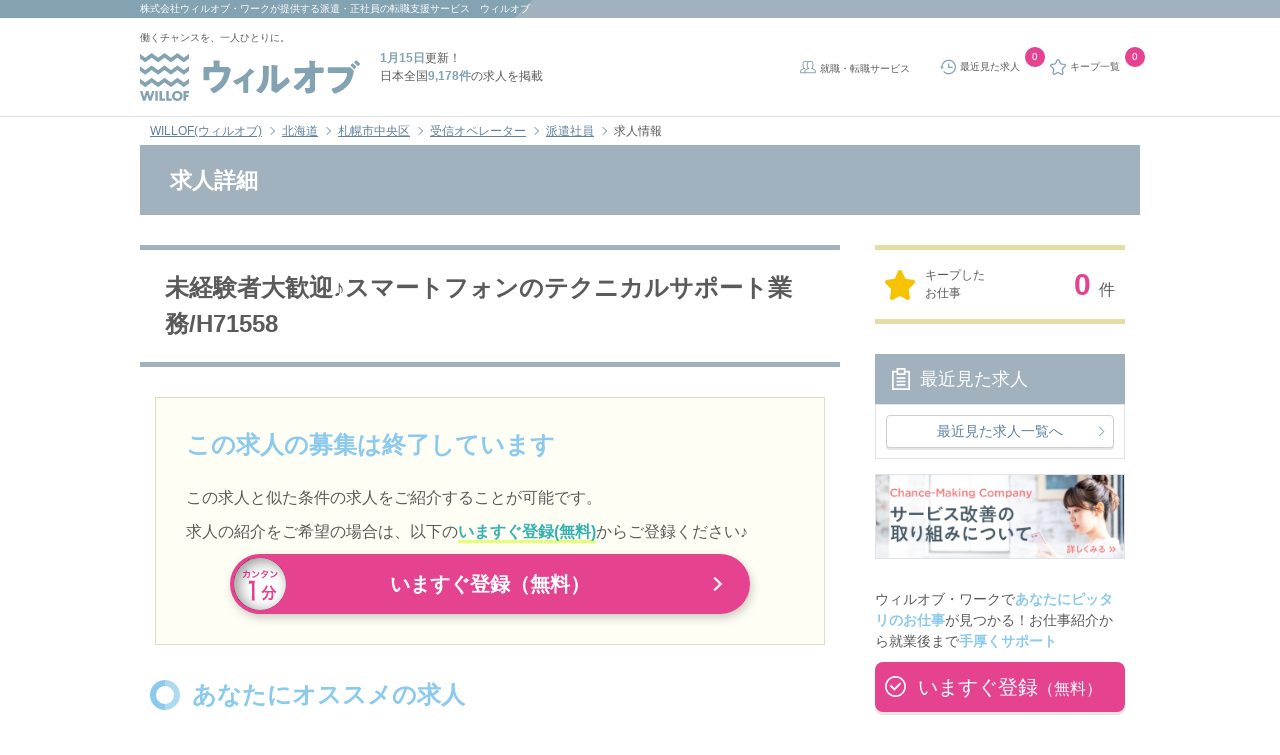

--- FILE ---
content_type: text/html; charset=UTF-8
request_url: https://willof.jp/works/detail/370423/
body_size: 12236
content:
<!DOCTYPE HTML>
<html lang="ja">
    <head>
        <meta charset="utf-8">
        <meta http-equiv="X-UA-Compatible" content="IE=edge">
        <title>未経験者大歓迎♪スマートフォンのテクニカルサポート業務/H71558H71558</title>
        <!--//////////////     viewport設定     //////////////-->
        <meta name="viewport" content="width=device-width, initial-scale=1, user-scalable=no">
        <!--//////////////     検索エンジン向け設定     //////////////-->
        <meta name="robots" content="noindex">
        <meta name="description" content="未経験者大歓迎♪スマートフォンのテクニカルサポート業務/H71558H71558|社員雇用も積極対応中！腰を据えて働けます！未経験大歓迎！">
        <!--//////////////     Twitter Account設定     //////////////-->
        <meta name="twitter:title" content="WILLOF">
        <meta name="twitter:image:src" content="https://willof.jp/img/common/cm_ogp.png">
        <meta name="twitter:card" content="summary_large_image">
        <meta name="twitter:site" content="@WillofOfficial">
        <meta name="facebook-domain-verification" content="tcepavasronsd1gukx1gr56lfyqew1" />
        <!--//////////////     OGP Metaタグ設定     //////////////-->
        <meta property="og:type" content="website">
        <meta property="og:title" content="WILLOF">
        <meta property="og:image" content="https://willof.jp/img/common/cm_ogp.png">
        <meta property="og:locale" content="ja_JP">
        <meta name="msvalidate.01" content="5C5CFE3E97E65D5B71364D41B39D7F57" />
        <meta name="google-site-verification" content="uW0nCGszd4Uaa7S-x5mti1pUZrV2yIHIo48PHQKYTw4" />
        <!-- Tag-Plus -->
        <script defer src='https://tag-plus-bucket-for-distribution.s3.ap-northeast-1.amazonaws.com/service/rImAcQaK69NtKqJr.js'></script>
        <!-- Tag-Plus End -->
        <link rel="shortcut icon" href="https://willof.jp/img/common/favicon.ico">
        <link rel="apple-touch-icon" sizes="180x180" href="https://willof.jp/img/common/apple-touch-icon.png">
        <link rel="icon" sizes="192x192" href="https://willof.jp/img/common/android-touch-icon.png">
        <!--//////////////     canonical設定     //////////////-->
        <link href="https://willof.jp/works/detail/370423/" rel="canonical">
        <!--//////////////     お気に入りアイコン設定     //////////////-->
        <link type="image/x-icon" href="https://willof.jp/img/common/favicon.ico" rel="shortcut icon">
        <!-- Global Site Tag (gtag.js) -->
<script async src="https://www.googletagmanager.com/gtag/js?id=GTM-53DTNCH"></script>
<script>
    window.dataLayer = window.dataLayer || [];
    function gtag(){dataLayer.push(arguments)};
    gtag('js', new Date());

    gtag('config', 'GTM-53DTNCH');
</script>
<!-- End Global Site Tag (gtag.js) -->        <script src="https://www.googleoptimize.com/optimize.js?id=GTM-TJV2SM3"></script>
                        <!-- Google Tag Manager -->
<script>(function(w,d,s,l,i){w[l]=w[l]||[];w[l].push({'gtm.start':
new Date().getTime(),event:'gtm.js'});var f=d.getElementsByTagName(s)[0],
j=d.createElement(s),dl=l!='dataLayer'?'&l='+l:'';j.async=true;j.src=
'https://www.googletagmanager.com/gtm.js?id='+i+dl;f.parentNode.insertBefore(j,f);
})(window,document,'script','dataLayer','GTM-53DTNCH');</script>
<!-- End Google Tag Manager -->
<!-- Google Tag Manager ga4 -->
<!-- End Google Tag Manager ga4 -->
                        <link rel="preload" as="style" href="https://willof.jp/build/assets/css/style.css" /><link rel="preload" as="style" href="https://willof.jp/build/assets/css/style2.css" /><link rel="modulepreload" href="https://willof.jp/build/assets/application-71d65467.js" /><link rel="modulepreload" href="https://willof.jp/build/assets/jquery-ca65d422.js" /><link rel="stylesheet" href="https://willof.jp/build/assets/css/style.css" /><link rel="stylesheet" href="https://willof.jp/build/assets/css/style2.css" /><script type="module" src="https://willof.jp/build/assets/application-71d65467.js"></script>    </head>
    <body>
                <!-- Google Tag Manager (noscript) -->
<noscript><iframe src="https://www.googletagmanager.com/ns.html?id=GTM-53DTNCH"
height="0" width="0" style="display:none;visibility:hidden"></iframe></noscript>
<!-- End Google Tag Manager (noscript) -->
<!-- Google Tag Manager ga4 -->
<!-- End Google Tag Manager ga4 -->
        
    <header class="l-header" id="pagetop">
    <div class="l-header__wrap u-mb_0">
        <div class="l-header__wrap-field">
            <h1 class="l-header__wrap-text is-pc"><a class="l-header__txt-link" href="https://willof-work.co.jp/"
                    target="_blank">株式会社ウィルオブ・ワーク</a>が提供する派遣・正社員の転職支援サービス　ウィルオブ</h1>
            <p class="l-header__wrap-text is-sp"><a class="l-header__txt-link" href="https://willof-work.co.jp/"
                    target="_blank">ウィルオブ・ワーク</a>運営　<strong>1月15日</strong>更新！日本全国<strong>9,178件</strong>の求人を掲載
            </p>
        </div>
    </div>
    <!-- <div class="l-header__wrap is-pc">
        <div class="l-header__wrap-field">
            <p class="l-header__wrap-text">北海道のお仕事情報</p>
        </div>
        <div class="l-header__wrap-field is-pc">
            <p class="l-header__wrap-text is-sp"><strong>1月15日</strong>更新！日本全国<strong>9,178件</strong>の求人を掲載</p>
        </div>
    </div> -->
    <div class="l-header__inner">
        <div class="l-header__inner-logo">
            <span class="l-header__sub_catch is-pc">働くチャンスを、一人ひとりに。</span>
            <a href="https://willof.jp" title="ウィルオブ" class="l-header__link-block"></a>
        </div>
        <div class="l-header__catch is-pc">
            <p class="l-header__text"><strong class="u-color-standard">1月15日</strong>更新！</p>
            <p class="l-header__text">日本全国<strong
                    class="u-color-standard">9,178件</strong>の求人を掲載</p>
        </div>
        <ul class="l-header__list">
            <li class="is-pc l-header__item">
                <a href="https://willof.jp/works/career/" target="_blank" class="c-icon-svg-service l-header__link">
                    就職・転職サービス
                </a>
            </li>
            <li class="l-header__item">
                <a href="https://willof.jp/works/history/" class="c-icon-svg-history l-header__link">
                    <span class="is-sp not-over">閲覧履歴</span>
                    <span class="is-pc">最近見た求人</span>
                </a>
                <span id="l-header__history-counter" class="c-badge">
                    0
                </span>
            </li>
            <li class="l-header__item">
                <a href="https://willof.jp/works/stock/" rel="nofollow" class="l-header__link c-icon-svg-favorite">
                    <span class="is-sp not-over">キープ</span>
                    <span class="is-pc">キープ一覧</span>
                </a>
                <span id="l-header__stock-counter" class="c-badge">
                    0
                </span>
            </li>
            <li class="toggle is-sp l-header__item">
                <a rel="nofollow" class="js-drawer-show js-menu l-header__link c-icon-svg-search ">お仕事検索</a>
            </li>
        </ul>
    </div>
</header>
<div class="l-drawer-bg js-drawer-hide"></div>
<div class="l-drawer modi-left is-sp">
    <nav class="l-drawer__nav">
        <p class="l-drawer__nav-header">メニュー<a rel="nofollow" class="drawer-close js-drawer-hide"></a></p>
        <main class="l-drawer__nav-inner">
            <div class="l-drawer__nav-content">
                <p class="c-icon-svg-check heading-three">未登録の方</p>
                <div class="l-drawer__nav-content-inner">
                    <button class="c-button__drawer c-button__drawer_pink is-check is-arrow">
                        <a href="https://willof.jp/works/entry/raisha/" class="c-button__drawer-button-link">いますぐ登録（無料）</a>
                    </button>
                    <ul class="l-drawer__nav-list">
                        <li class="l-drawer__nav-item">
                            <a href="https://willof.jp/works/flow/" class="l-drawer__nav-link">お仕事開始までの流れ</a>
                        </li>
                    </ul>
                </div>
            </div>
            <div class="l-drawer__nav-content">
                <p class="c-icon-svg-search heading-three">仕事を探す</p>
                <div class="l-drawer__nav-content-inner">
                    <button class="c-button__drawer c-button__drawer_blue is-search is-arrow">
                        <a href="https://willof.jp/works/search/" class="c-button__drawer-button-link">求人検索</a>
                    </button>
                    <div class="l-drawer__select-arrow">
                        <select class="l-drawer__select-region">
                                                                                                <option
                                        value="https://willof.jp/region/hokkaido_tohoku/hokkaido/">
                                        北海道</option>
                                                                    <option
                                        value="https://willof.jp/region/hokkaido_tohoku/miyagi/">
                                        宮城</option>
                                                                    <option
                                        value="https://willof.jp/region/hokkaido_tohoku/hokkaido_tohoku_other/">
                                        岩手・山形・福島・秋田・青森</option>
                                                                                    </select>
                    </div>
                    <div class="l-drawer__select-other">
                        <a href="https://willof.jp?arc=1" class="l-drawer__select-other-link">他の都道府県を選ぶ</a>
                    </div>
                    <ul class="l-drawer__nav-list">
                        <li class="l-drawer__nav-item">
                            <a href="https://willof.jp/works/stock/" rel="nofollow" class="l-drawer__nav-link">
                                キープ一覧
                                <span id="stock-counter" class="c-badge">0</span>
                            </a>
                        </li>
                        <li class="l-drawer__nav-item">
                            <a href="https://willof.jp/works/history/" rel="nofollow" class="l-drawer__nav-link">
                                最近見た求人
                                <span id="history-counter" class="c-badge">0</span>
                            </a>
                        </li>
                        <li class="l-drawer__nav-item">
                            <a href="https://willof.jp/works/search_history/" rel="nofollow" class="l-drawer__nav-link">
                                よく使う検索求人
                                <span id="search-history-counter" class="c-badge">0</span>
                            </a>
                        </li>
                    </ul>
                </div>
            </div>
            <div class="l-drawer__nav-content">
                <p class="c-icon-svg-beginner heading-three">初めての方へ</p>
                <div class="l-drawer__nav-content-inner">
                    <ul class="l-drawer__nav-list">
                        <li class="l-drawer__nav-item">
                            <a href="https://willof.jp/works/aboutus/" class="l-drawer__nav-link">ウィルオブの特長</a>
                        </li>
                        <li class="l-drawer__nav-item">
                            <a href="https://willof.jp/works/guide/" class="l-drawer__nav-link">働き方ガイド（はじめての方）</a>
                        </li>
                        <li class="l-drawer__nav-item">
                            <a href="https://willof.jp/works/qa/" class="l-drawer__nav-link">よくある質問</a>
                        </li>
                    </ul>
                </div>
            </div>
            <div class="l-drawer__nav-content">
                <p class="c-icon-svg-logo heading-three">ウィルオブについて</p>
                <div class="l-drawer__nav-content-inner">
                    <ul class="l-drawer__nav-list">
                        <li class="l-drawer__nav-item">
                            <a href="https://willof.jp/works/corp/" class="l-drawer__nav-link">会社概要</a>
                        </li>
                        <li class="l-drawer__nav-item">
                            <a href="https://willof.jp/works/touroku_kaijyou/" class="l-drawer__nav-link">登録会場一覧</a>
                        </li>
                    </ul>
                </div>
            </div>
            <div class="l-drawer__nav-content">
                <p class="c-icon-svg-other heading-three">その他コンテンツ</p>
                <div class="l-drawer__nav-content-inner">
                    <ul class="l-drawer__nav-list">
                        <li class="l-drawer__nav-item">
                            <a href="https://willof.jp/works/jobtype/type_list/" class="l-drawer__nav-link">職種のご紹介一覧</a>
                        </li>
                    </ul>
                </div>
            </div>
            <div class="l-drawer__close-content">
                <button class="l-drawer__close-button js-drawer-hide">
                    <p class="l-drawer__close-text">閉じる</p>
                </button>
            </div>
        </main>
    </nav>
</div>

    <div id="breadcrumb" class="c-breadcrumb">
        <ul class="c-breadcrumb__list">
                            <li class="c-breadcrumb__item">
                                            <a href="https://willof.jp" class="c-breadcrumb__link">WILLOF(ウィルオブ)</a>
                                    </li>
                            <li class="c-breadcrumb__item">
                                            <a href="https://willof.jp/works/list/pref_1/" class="c-breadcrumb__link">北海道</a>
                                    </li>
                            <li class="c-breadcrumb__item">
                                            <a href="https://willof.jp/works/list/pref_1/area_1101/" class="c-breadcrumb__link">札幌市中央区</a>
                                    </li>
                            <li class="c-breadcrumb__item">
                                            <a href="https://willof.jp/works/list/pref_1/shokushu_14/" class="c-breadcrumb__link">受信オペレーター</a>
                                    </li>
                            <li class="c-breadcrumb__item">
                                            <a href="https://willof.jp/works/list/pref_1/type_1/" class="c-breadcrumb__link">派遣社員</a>
                                    </li>
                            <li class="c-breadcrumb__item">
                                            <span class="c-breadcrumb__link">求人情報</span>
                                    </li>
                    </ul>
    </div>

    
    <main class="p-job-detail">
        <p class="c-heading-first is-pc">求人詳細</p>
        <section class="p-job-detail__content-area">
            <div class="p-job-detail__content-area_left">
                                    <h1 class="c-heading-second">
    未経験者大歓迎♪スマートフォンのテクニカルサポート業務/H71558
</h1>

<article class="l-recruitment__ended l-recruitment__ended_bk-light-yellow u-mb_30">
    <div class="l-recruitment__ended-content-area">
        <p class="c-heading-third u-font-blue-heavy u-mb_10">
            この求人の募集は終了しています
        </p>
        <p class="l-recruitment__ended-content-text">
            この求人と似た条件の求人をご紹介することが可能です。
        </p>
        <p class="l-recruitment__ended-content-text">
            求人の紹介をご希望の場合は、以下の<span class="u-underline-yellow u-naturalgreen u-font-heavy">いますぐ登録(無料)</span>からご登録ください♪
        </p>
        <button class="c-button__intro c-button__intro_pink is-arrow is-check">
    <a href="https://willof.jp/works/entry/raisha/" rel="nofollow" class="c-button__intro-button-link">
        いますぐ登録（無料）
    </a>
</button>    </div>
</article>
<section class="l-recommend__job">
         
        <h2 class="c-heading-third u-font-blue-heavy u-mb_10">
            あなたにオススメの求人
        </h2>
        <div class="l-recommend__job-content-area" id="l-recommend-list">
                                                <!---
//TODO problem::動作検証
--->
<div class="l-recommend__job-content-block two-colum">
    <a href="https://willof.jp/works/detail/346709/" class="l-recommend__job-content-link">
        《送迎×時短》お野菜のかんたんピッキング作業♪/H46707
    </a>
    <ul class="l-recommend__job-content-list u-mt_10">
        <li class="l-recommend__job-content-item">
            勤務地：小樽市
        </li>
        <li class="l-recommend__job-content-item">
            職種：軽作業
        </li>
        <li class="l-recommend__job-content-item">
            雇用形態：派遣社員
        </li>
        <li class="l-recommend__job-content-item c-icon-svg-yen u-forcus">
            時給：1,150円〜
        </li>
    </ul>
    <button class="c-button__recommend c-button__recommend_blue is-check is-arrow">
        <a href="https://willof.jp/works/detail/346709/" class="c-button__recommend-button-link">詳細を見る</a>
    </button>
</div>
                                                                <!---
//TODO problem::動作検証
--->
<div class="l-recommend__job-content-block two-colum">
    <a href="https://willof.jp/works/detail/378527/" class="l-recommend__job-content-link">
        ≪苫小牧駅｜正社員≫接客販売スタッフ/H80436
    </a>
    <ul class="l-recommend__job-content-list u-mt_10">
        <li class="l-recommend__job-content-item">
            勤務地：苫小牧市
        </li>
        <li class="l-recommend__job-content-item">
            職種：販売
        </li>
        <li class="l-recommend__job-content-item">
            雇用形態：正社員
        </li>
        <li class="l-recommend__job-content-item c-icon-svg-yen u-forcus">
            月給：210,000円〜
        </li>
    </ul>
    <button class="c-button__recommend c-button__recommend_blue is-check is-arrow">
        <a href="https://willof.jp/works/detail/378527/" class="c-button__recommend-button-link">詳細を見る</a>
    </button>
</div>
                                                                <!---
//TODO problem::動作検証
--->
<div class="l-recommend__job-content-block two-colum">
    <a href="https://willof.jp/works/detail/377172/" class="l-recommend__job-content-link">
        夜勤帯！時短勤務可能！週3～／かんたんお惣菜のトッピング/H78679
    </a>
    <ul class="l-recommend__job-content-list u-mt_10">
        <li class="l-recommend__job-content-item">
            勤務地：北広島市
        </li>
        <li class="l-recommend__job-content-item">
            職種：軽作業
        </li>
        <li class="l-recommend__job-content-item">
            雇用形態：派遣社員
        </li>
        <li class="l-recommend__job-content-item c-icon-svg-yen u-forcus">
            時給：1,095円〜
        </li>
    </ul>
    <button class="c-button__recommend c-button__recommend_blue is-check is-arrow">
        <a href="https://willof.jp/works/detail/377172/" class="c-button__recommend-button-link">詳細を見る</a>
    </button>
</div>
                                                                <!---
//TODO problem::動作検証
--->
<div class="l-recommend__job-content-block two-colum">
    <a href="https://willof.jp/works/detail/342291/" class="l-recommend__job-content-link">
        紹介予定派遣｜携帯販売のお仕事！スキルアップ可能！/H43574
    </a>
    <ul class="l-recommend__job-content-list u-mt_10">
        <li class="l-recommend__job-content-item">
            勤務地：旭川市
        </li>
        <li class="l-recommend__job-content-item">
            職種：販売
        </li>
        <li class="l-recommend__job-content-item">
            雇用形態：紹介予定派遣
        </li>
        <li class="l-recommend__job-content-item c-icon-svg-yen u-forcus">
            時給：1,400円〜
        </li>
    </ul>
    <button class="c-button__recommend c-button__recommend_blue is-check is-arrow">
        <a href="https://willof.jp/works/detail/342291/" class="c-button__recommend-button-link">詳細を見る</a>
    </button>
</div>
                                                                <!---
//TODO problem::動作検証
--->
<div class="l-recommend__job-content-block two-colum">
    <a href="https://willof.jp/works/detail/376165/" class="l-recommend__job-content-link">
        《週3日×時短勤務4H~》かんたんお弁当のトッピング♪/H77598
    </a>
    <ul class="l-recommend__job-content-list u-mt_10">
        <li class="l-recommend__job-content-item">
            勤務地：北広島市
        </li>
        <li class="l-recommend__job-content-item">
            職種：軽作業
        </li>
        <li class="l-recommend__job-content-item">
            雇用形態：派遣社員
        </li>
        <li class="l-recommend__job-content-item c-icon-svg-yen u-forcus">
            時給：1,150円〜
        </li>
    </ul>
    <button class="c-button__recommend c-button__recommend_blue is-check is-arrow">
        <a href="https://willof.jp/works/detail/376165/" class="c-button__recommend-button-link">詳細を見る</a>
    </button>
</div>
                                                                <!---
//TODO problem::動作検証
--->
<div class="l-recommend__job-content-block two-colum">
    <a href="https://willof.jp/works/detail/393836/" class="l-recommend__job-content-link">
        ≪釧路市≫通信商材の接客／受付スタッフ|未経験者大歓迎！/H96493
    </a>
    <ul class="l-recommend__job-content-list u-mt_10">
        <li class="l-recommend__job-content-item">
            勤務地：釧路市
        </li>
        <li class="l-recommend__job-content-item">
            職種：販売
        </li>
        <li class="l-recommend__job-content-item">
            雇用形態：派遣社員
        </li>
        <li class="l-recommend__job-content-item c-icon-svg-yen u-forcus">
            時給：1,400円〜
        </li>
    </ul>
    <button class="c-button__recommend c-button__recommend_blue is-check is-arrow">
        <a href="https://willof.jp/works/detail/393836/" class="c-button__recommend-button-link">詳細を見る</a>
    </button>
</div>
                                                                <!---
//TODO problem::動作検証
--->
<div class="l-recommend__job-content-block two-colum">
    <a href="https://willof.jp/works/detail/394309/" class="l-recommend__job-content-link">
        桑園駅｜服装自由｜電気契約に関するデータ入力・チェック業務/H97038
    </a>
    <ul class="l-recommend__job-content-list u-mt_10">
        <li class="l-recommend__job-content-item">
            勤務地：札幌市中央区
        </li>
        <li class="l-recommend__job-content-item">
            職種：事務
        </li>
        <li class="l-recommend__job-content-item">
            雇用形態：派遣社員
        </li>
        <li class="l-recommend__job-content-item c-icon-svg-yen u-forcus">
            時給：1,220円〜
        </li>
    </ul>
    <button class="c-button__recommend c-button__recommend_blue is-check is-arrow">
        <a href="https://willof.jp/works/detail/394309/" class="c-button__recommend-button-link">詳細を見る</a>
    </button>
</div>
                                                                <!---
//TODO problem::動作検証
--->
<div class="l-recommend__job-content-block two-colum">
    <a href="https://willof.jp/works/detail/369650/" class="l-recommend__job-content-link">
        人気の倉庫内ピッキング／モクモク作業♪/H70743
    </a>
    <ul class="l-recommend__job-content-list u-mt_10">
        <li class="l-recommend__job-content-item">
            勤務地：小樽市
        </li>
        <li class="l-recommend__job-content-item">
            職種：軽作業
        </li>
        <li class="l-recommend__job-content-item">
            雇用形態：派遣社員
        </li>
        <li class="l-recommend__job-content-item c-icon-svg-yen u-forcus">
            時給：1,150円〜
        </li>
    </ul>
    <button class="c-button__recommend c-button__recommend_blue is-check is-arrow">
        <a href="https://willof.jp/works/detail/369650/" class="c-button__recommend-button-link">詳細を見る</a>
    </button>
</div>
                                                                <!---
//TODO problem::動作検証
--->
<div class="l-recommend__job-content-block two-colum">
    <a href="https://willof.jp/works/detail/378522/" class="l-recommend__job-content-link">
        ≪旭川駅｜正社員≫接客販売スタッフ/H80431
    </a>
    <ul class="l-recommend__job-content-list u-mt_10">
        <li class="l-recommend__job-content-item">
            勤務地：旭川市
        </li>
        <li class="l-recommend__job-content-item">
            職種：販売
        </li>
        <li class="l-recommend__job-content-item">
            雇用形態：正社員
        </li>
        <li class="l-recommend__job-content-item c-icon-svg-yen u-forcus">
            月給：185,000円〜
        </li>
    </ul>
    <button class="c-button__recommend c-button__recommend_blue is-check is-arrow">
        <a href="https://willof.jp/works/detail/378522/" class="c-button__recommend-button-link">詳細を見る</a>
    </button>
</div>
                                                                <!---
//TODO problem::動作検証
--->
<div class="l-recommend__job-content-block two-colum">
    <a href="https://willof.jp/works/detail/399866/" class="l-recommend__job-content-link">
        介護/札幌市手稲区★家事と両立！働きやすさ◎介護職/H103289
    </a>
    <ul class="l-recommend__job-content-list u-mt_10">
        <li class="l-recommend__job-content-item">
            勤務地：札幌市手稲区
        </li>
        <li class="l-recommend__job-content-item">
            職種：介護
        </li>
        <li class="l-recommend__job-content-item">
            雇用形態：派遣社員
        </li>
        <li class="l-recommend__job-content-item c-icon-svg-yen u-forcus">
            時給：1,130円〜
        </li>
    </ul>
    <button class="c-button__recommend c-button__recommend_blue is-check is-arrow">
        <a href="https://willof.jp/works/detail/399866/" class="c-button__recommend-button-link">詳細を見る</a>
    </button>
</div>
                                                                <!---
//TODO problem::動作検証
--->
<div class="l-recommend__job-content-block two-colum">
    <a href="https://willof.jp/works/detail/378534/" class="l-recommend__job-content-link">
        ≪滝川駅｜正社員≫接客販売スタッフ/H80443
    </a>
    <ul class="l-recommend__job-content-list u-mt_10">
        <li class="l-recommend__job-content-item">
            勤務地：滝川市
        </li>
        <li class="l-recommend__job-content-item">
            職種：販売
        </li>
        <li class="l-recommend__job-content-item">
            雇用形態：正社員
        </li>
        <li class="l-recommend__job-content-item c-icon-svg-yen u-forcus">
            月給：185,000円〜
        </li>
    </ul>
    <button class="c-button__recommend c-button__recommend_blue is-check is-arrow">
        <a href="https://willof.jp/works/detail/378534/" class="c-button__recommend-button-link">詳細を見る</a>
    </button>
</div>
                                                                <!---
//TODO problem::動作検証
--->
<div class="l-recommend__job-content-block two-colum">
    <a href="https://willof.jp/works/detail/393644/" class="l-recommend__job-content-link">
        時給1700円～/製造機械オペレーター/2交替勤務で稼げる♪/H96304
    </a>
    <ul class="l-recommend__job-content-list u-mt_10">
        <li class="l-recommend__job-content-item">
            勤務地：北広島市
        </li>
        <li class="l-recommend__job-content-item">
            職種：製造・工場
        </li>
        <li class="l-recommend__job-content-item">
            雇用形態：派遣社員
        </li>
        <li class="l-recommend__job-content-item c-icon-svg-yen u-forcus">
            時給：1,700円〜
        </li>
    </ul>
    <button class="c-button__recommend c-button__recommend_blue is-check is-arrow">
        <a href="https://willof.jp/works/detail/393644/" class="c-button__recommend-button-link">詳細を見る</a>
    </button>
</div>
                                    </div>
    </section>

    <section class="l-recommend__submit l-recommend__submit_bk-light-yellow">
        <div class="l-recommend__submit-content-area">
            <p class="c-heading-third u-font-blue-heavy u-mb_10">
                気になる求人は見つかりましたか？
            </p>
            <p class="l-recommend__submit-content-text">
                サイト非公開の求人も多数あり、直接コーディネーターに相談していただくことも可能です。
            </p>
            <p class="l-recommend__submit-content-text u-mb_30">
                求人の紹介をご希望の場合は、<br />
                以下の<span class="u-font-heavy u-naturalgreen u-underline-yellow">いますぐ登録(無料)</span>からご登録ください♪
            </p>
            <button class="c-button__intro c-button__intro_pink is-arrow is-check">
    <a href="https://willof.jp/works/entry/raisha/" rel="nofollow" class="c-button__intro-button-link">
        いますぐ登録（無料）
    </a>
</button>        </div>
    </section>

    <section class="l-recommend__read-more">
        <button type="button" class="l-recommend__read-more_button">
            <p class="l-recommend__read-more-text">
                もっと見る
            </p>
        </button>
         
    </section>
<div class="c-banner_nps is-sp">
    <a href="https://willof-work.co.jp/corp/aboutus/nps/nps-results/?_ga=2.22964882.2077944277.167222465-1470425982.1669003096"
        target="_blank">
        <img src="https://willof.jp/img/works/nps_banner.jpg" alt="より良いサービスをお届けするための取り組み" class="c-banner_nps-inner">
    </a>
</div>
<article class="p-job-detail__content-territory">
    <h2 class="c-heading-third">
        関連する求人を探す
    </h2>
    <div class="p-job-detail__relation-job-field u-mb_30">
        <div class="p-job-detail__relation-job">
            <ul class="p-job-detail__relation-job-list">
                                    <li class="p-job-detail__relation-job-item is-arrow">
                        <a href="https://willof.jp/works/list/pref_1/shokushu_14/" class="p-job-detail__relation-job-link">
                            北海道の受信オペレーター求人
                        </a>
                    </li>
                                <li class="p-job-detail__relation-job-item is-arrow">
                    <a href="https://willof.jp/works/list/pref_1/type_1/" class="p-job-detail__relation-job-link">
                        北海道の派遣社員求人
                    </a>
                </li>
                                    <li class="p-job-detail__relation-job-item is-arrow">
                        <a
                            href="https://willof.jp/works/list/pref_1/area_1101/shokushu_14/" class="p-job-detail__relation-job-link">
                            札幌市中央区の受信オペレーター求人
                        </a>
                    </li>
                                <li class="p-job-detail__relation-job-item is-arrow">
                    <a
                        href="https://willof.jp/works/list/pref_1/area_1101/type_1/" class="p-job-detail__relation-job-link">
                        札幌市中央区の派遣社員求人
                    </a>
                </li>
                                                            <li class="p-job-detail__relation-job-item is-arrow">
                            <a
                                href="https://willof.jp/works/list/line_99103/shokushu_14/" class="p-job-detail__relation-job-link">
                                札幌市営地下鉄東豊線の受信オペレーター求人
                            </a>
                        </li>
                                        <li class="p-job-detail__relation-job-item is-arrow">
                        <a href="https://willof.jp/works/list/line_99103/type_1/" class="p-job-detail__relation-job-link">
                            札幌市営地下鉄東豊線の派遣社員求人
                        </a>
                    </li>
                                            <li class="p-job-detail__relation-job-item is-arrow">
                            <a href="https://willof.jp/works/list/station_9910307/shokushu_14/" class="p-job-detail__relation-job-link">
                                さっぽろ駅の受信オペレーター求人
                            </a>
                        </li>
                                        <li class="p-job-detail__relation-job-item is-arrow">
                        <a href="https://willof.jp/works/list/station_9910307/type_1/" class="p-job-detail__relation-job-link">
                            さっぽろ駅の派遣社員求人
                        </a>
                    </li>
                            </ul>
        </div>
    </div>
</article>
<aside class="c-registration__intro-flow is-pc">
    <article class="c-registration__intro-flow-area c-illust__gra-man1 c-registration__intro-flow_left ">
        <div class="c-registration__text u-pt_30">
            <a href="https://willof.jp/works/flow/" class="c-registration__link">
                お仕事開始までの流れを詳しく見る
            </a>
        </div>
    </article>
</aside>

<aside class="c-registration__intro-flow is-sp">
    <article class="c-registration__intro-flow-area">
        <div class="c-registration__text">
            <a href="https://willof.jp/works/flow/" class="c-registration__link">
                お仕事開始までの流れを詳しく見る
            </a>
        </div>
        <figure class="c-registration__intro-image-outer">
            <img src="https://willof.jp/img/works/gra_man1.png" class="c-registration__intro-image-inner" alt="ナビゲーター女性" />
        </figure>
    </article>
</aside>

<article class="p-job-detail__content-territory">
    <p class="c-heading-third">
        よくあるご質問
    </p>
    <div class="p-job-detail__relation-job-field u-mb_30">
        <div
            class="p-job-detail__question_baloon p-job-detail__office-lady  p-job-detail__content-field__width-full">
            <ul class="p-job-detail__question-list">
                <li class="p-job-detail__question-item c-icon-svg-question">
                    <a rel="nofollow" data-modal-target="qa_002" class="js-modal-open p-job-detail__modal-link">
                        ぴったり条件にあった求人が見つからないのですが...
                    </a>
                </li>
                <li class="p-job-detail__question-item c-icon-svg-question">
                    <a rel="nofollow" data-modal-target="qa_019" class="js-modal-open p-job-detail__modal-link">
                        派遣会社から、しつこい電話がかかってきたりしないのでしょうか？
                    </a>
                </li>
                <li class="p-job-detail__question-item c-icon-svg-question">
                    <a rel="nofollow" data-modal-target="qa_005" class="js-modal-open p-job-detail__modal-link">
                        登録会に参加せず、申込むことは可能ですか？
                    </a>
                </li>
                <li class="p-job-detail__question-item c-icon-svg-question">
                    <a rel="nofollow" data-modal-target="qa_004" class="js-modal-open p-job-detail__modal-link">
                        経験の少ない私でも働けるか不安なのですが…
                    </a>
                </li>
                <li class="p-job-detail__question-item c-icon-svg-question">
                    <a rel="nofollow" data-modal-target="qa_029" class="js-modal-open p-job-detail__modal-link">
                        仕事で困ったとき、相談などできるのでしょうか？
                    </a>
                </li>
            </ul>
            <div class="is-arrow p-job-detail__content-block">
                <a href="https://willof.jp/works/qa/" class="p-job-detail__content-block-link">よくあるご質問をもっと見る</a>
            </div>
        </div>
    </div>
    <aside class="c-registration__intro-banner is-sp">
        <a href="https://willof-work.jp/challenged/index.html" target="_blank">
            <img src="https://willof.jp/img/works/sp_bnr_work_challenged.png" alt="障がい者就業支援特典" class="inner-img">
        </a>
    </aside>
</article>
                                                    <div class="is-pc">
                        <aside class="c-registration__intro">
    <article class="c-registration__intro-area">
        <p class="c-heading-third u-pl_0 u-ml_0">
                <span class="u-font-blue-heavy">ウィルオブのお仕事探し</span>で<br />働く可能性広がる
        </p>
        <ul class="c-registration__intro-list">
            <li class="c-registration__intro-item position_first">
                <p class="c-registration__intro-text">ウィルオブは相談しながら</p>
                <p class="c-registration__intro-text"><span class="u-font-blue-heavy">あなたに合うお仕事</span>を紹介します</p>
            </li>
            <li class="c-registration__intro-item position_second">
                <p class="c-registration__intro-text">就業後、<span class="u-font-blue-heavy">派遣先でも</span></p>
                <p class="c-registration__intro-text">ウィルオブの社員が<span class="u-font-blue-heavy">サポート</span>します</p>
            </li>
        </ul>
    </article>
</aside>

<aside class="c-registration__detail-intro is-pc">
    <aside class="c-registration__intro-flow">
    <article class="c-registration__intro-flow-area c-illust__gra-man4 c-registration__intro-flow_left">
        <div class="c-registration__intro-flow-block">
            <p class="c-registration__intro-flow-block-text is-pc">登録後にあなたに合った求人を複数紹介します。</p>
            <p class="c-registration__intro-flow-block-text">いきなり紹介は…という方は説明を聞くだけでもOK！</p>
        </div>
    </article>
    <div class="c-registration__text">
        <a href="https://willof.jp/works/flow/" class="c-registration__link">
            お仕事紹介までの流れ
        </a>
    </div>
</aside>

    <button class="c-button__intro c-button__intro_pink is-arrow is-check">
    <a href="https://willof.jp/works/entry/raisha/" rel="nofollow" class="c-button__intro-button-link">
        いますぐ登録（無料）
    </a>
</button></aside>

<aside class="c-registration__detail-intro is-sp">
    <aside class="c-registration__intro-flow">
    <article class="c-registration__intro-flow-area c-illust__none">
        <div class="c-registration__intro-flow-block">
            <p class="c-registration__intro-flow-block-text is-pc">登録後にあなたに合った求人を複数紹介します。</p>
            <p class="c-registration__intro-flow-block-text">いきなり紹介は…という方は説明を聞くだけでもOK！</p>
        </div>
    </article>
    <div class="c-registration__text">
        <a href="https://willof.jp/works/flow/" class="c-registration__link">
            お仕事紹介までの流れ
        </a>
    </div>
</aside>

    <button class="c-button__intro c-button__intro_pink is-arrow is-check">
    <a href="https://willof.jp/works/entry/raisha/" rel="nofollow" class="c-button__intro-button-link">
        いますぐ登録（無料）
    </a>
</button></aside>

<aside class="c-registration__support">
    <article class="c-registration__support-area">
        <p class="c-heading-third">
            ウィルオブなら<br />
            <span class="u-font-blue-heavy">お仕事中も手厚くサポート</span>
        </p>
        <ul class="c-registration__support-list">
            <li class="c-registration__support-item">不安な方向けの研修</li>
            <li class="c-registration__support-item">派遣先でも社員が常駐</li>
            <li class="c-registration__support-item">ウィルオブの有給制度</li>
        </ul>
        <a href="https://willof.jp/works/aboutus/" class="c-registration__support-link is-arrow">ウィルオブの特長を見る</a>
    </article>

    <aside class="c-registration__detail-intro is-pc">
        <aside class="c-registration__intro-flow">
    <article class="c-registration__intro-flow-area c-illust__gra-man5 c-registration__intro-flow_right">
        <div class="c-registration__intro-flow-block">
            <p class="c-registration__intro-flow-block-text is-pc">登録後にあなたに合った求人を複数紹介します。</p>
            <p class="c-registration__intro-flow-block-text">いきなり紹介は…という方は説明を聞くだけでもOK！</p>
        </div>
    </article>
    <div class="c-registration__text">
        <a href="https://willof.jp/works/flow/" class="c-registration__link">
            お仕事紹介までの流れ
        </a>
    </div>
</aside>

    </aside>
    <aside class="c-registration__detail-intro is-sp">
        <aside class="c-registration__intro-flow">
    <article class="c-registration__intro-flow-area c-illust__none">
        <div class="c-registration__intro-flow-block">
            <p class="c-registration__intro-flow-block-text is-pc">登録後にあなたに合った求人を複数紹介します。</p>
            <p class="c-registration__intro-flow-block-text">いきなり紹介は…という方は説明を聞くだけでもOK！</p>
        </div>
    </article>
    <div class="c-registration__text">
        <a href="https://willof.jp/works/flow/" class="c-registration__link">
            お仕事紹介までの流れ
        </a>
    </div>
</aside>

    </aside>

    <aside class="c-registration__intro-banner is-pc">
        <a href="https://willof-work.jp/challenged/index.html" target="_blank" rel="noopener">
            <img src="https://willof.jp/img/works/bnr_work_challenged.png" alt="障がい者就業支援特典" class="inner-img">
        </a>
    </aside>
    <aside class="c-registration__intro-banner is-sp">
        <a href="https://willof-work.jp/challenged/index.html" target="_blank" rel="noopener">
            <img src="https://willof.jp/img/works/bnr_work_challenged.png" alt="障がい者就業支援特典" class="inner-img">
        </a>
    </aside>
</aside>
                    </div>
                            </div>
            <div class="p-job-detail__content-area_right is-pc">
                <aside class="l-side-nav">
    <article class="l-side-nav__area">
        <div class="l-side-nav__block l-side-nav__favorite u-mb_30">
    <p class="c-icon-svg-star l-side-nav__favorite-text">キープした<br />お仕事</p>
    <div class="l-side-nav__favorite-content">
        <span class="u-font__pink-emphasis l-side-nav__favorite-count">
            0
        </span>
        件
    </div>
</div>        <div class="l-side-nav__block l-side-nav__content u-mb_15">
    <p class="c-heading-third c-icon-svg-binder">最近見た求人</p>
    <ul class="l-side-nav__content-list">
                <button class="l-side-nav__content-list-button u-mt_10 u-mb_10">
            <a href="/works/history/" rel="nofollow" class="l-side-nav__content-link-button is-arrow">
                最近見た求人一覧へ
            </a>
        </button>
    </ul>
</div>
        <div class="c-banner_nps u-mb_30">
    <a href="https://willof-work.co.jp/corp/aboutus/nps/nps-results/?_ga=2.202964882.2077944277.1672022465-1470425982.1669003096"
        target="_blank">
        <img src="/img/works/nps_banner.jpg" alt="より良いサービスをお届けするための取り組み" class="c-banner_nps-inner">
    </a>
</div>
                <div class="l-side-nav__block">
    <p class="l-side-nav__block-text u-mb_10">
        <!-- あなたに合った求人を<span class="u-font-blue-heavy">ご紹介します♪</span> -->
        <!-- タレント対応 -->
        ウィルオブ・ワークで<span class="u-font-blue-heavy">あなたにピッタリのお仕事</span>が見つかる！お仕事紹介から就業後まで<span class="u-font-blue-heavy">手厚くサポート</span>
    </p>
    <button class="c-button__side c-button__side_pink is-check u-mb_10">
        <a href="https://willof.jp/works/entry/raisha/" rel="nofollow" class="c-button__side-button-link">
            いますぐ登録<span class="u-font-small">（無料）</span>
        </a>
    </button>
    <!-- タレント対応 -->
    <div class="c-button__side-area">
        <p class="c-button__side_tech is-arrow">
            <a href="https://willof.jp/techcareer/" class="c-button__side-button-link" target="_blank">
                ITエンジニアはこちら
            </a>
        </p>
        <p class="c-button__side_con is-arrow">
            <a href="https://sekokan-navi.jp/entry_cm" class="c-button__side-button-link" target="_blank">
                建設の仕事はこちら
            </a>
        </p>
    </div>
</div>        <div class="l-side-nav__block side-support">
    <div class="u-pt_10 u-pl_15">
        <p class="l-side-nav__block-text">
            ウィルオブなら
        </p>
        <p class="l-side-nav__block-text">
            お仕事中も
        </p>
        <p class="l-side-nav__block-text">
            手厚いサポート
        </p>
    </div>
    <hr class="l-side-nav__block-line" />
    <ul class="l-side-nav__block-list">
        <li class="l-side-nav__block-item is-color_steelblue u-mb_10">
            <p class="l-side-nav__block-text">不安な方向けの研修</p>
        </li>
        <li class="l-side-nav__block-item is-color_teal u-mb_10">
            <p class="l-side-nav__block-text">派遣先でも<span class="u-font-blue-heavy">社員が常駐</span></p>
        </li>
        <li class="l-side-nav__block-item is-color_blueviolet">
            <p class="l-side-nav__block-text">ウィルオブの有休制度</p>
        </li>
    </ul>
    <hr class="l-side-nav__block-line" />
    <div class="l-side-nav__text">
        <a href="/works/aboutus/" class="l-side-nav__text-link">
            ウィルオブの特長を見る
        </a>
    </div>
</div>
        <div class="l-side-nav__block">
    <p class="c-heading-third">よくあるご質問</p>
    <ul class="l-side-nav__question-list">
        <li class="l-side-nav__question-item c-icon-svg-question">
            <a rel="nofollow" data-modal-target="qa_002" class="l-side-nav__question-modal js-modal-open">
                ぴったり条件にあった求人が見つからないのですが…
            </a>
        </li>
        <li class="l-side-nav__question-item c-icon-svg-question">
            <a rel="nofollow" data-modal-target="qa_004" class="l-side-nav__question-modal js-modal-open">
                経験の少ない私でも働けるか不安なのですが…
            </a>
        </li>
        <li class="l-side-nav__question-item c-icon-svg-question">
            <a rel="nofollow" data-modal-target="qa_012" class="l-side-nav__question-modal js-modal-open">
                ウィルオブの特長は何ですか？
            </a>
        </li>
        <li class="l-side-nav__question-item c-icon-svg-question">
            <a rel="nofollow" data-modal-target="qa_019" class="l-side-nav__question-modal js-modal-open">
                申込みをしたらしつこい電話がかかってきたりしないのでしょうか？
            </a>
        </li>
        <li class="l-side-nav__question-item c-icon-svg-question">
            <a rel="nofollow" data-modal-target="qa_020" class="l-side-nav__question-modal js-modal-open">
                本当に仕事を紹介してもらえるのか不安なのですが…
            </a>
        </li>
    </ul>
</div>
        <div class="l-side-nav__block l-side-nav__content u-mb_15">
    <p class="c-heading-third c-icon-svg-binder">オススメ求人</p>
    <ul class="l-side-nav__content-list">
                <li class="l-side-nav__content-item">
            <a href="https://willof.jp/works/detail/346709/" class="l-side-nav__content-job-link">
                <p class="l-side-nav__content-job-text">
                    《送迎×時短》お野菜のかんたんピッキング作業♪/H4670...
                </p>
                <dl class="l-side-nav__content-job-list">
                    <dt class="l-side-nav__content-job-term">
                        勤務地
                    </dt>
                    <dd class="l-side-nav__content-job-description">
                        北海道小樽市
                    </dd>
                </dl>
                <dl class="l-side-nav__content-job-list">
                    <dt class="l-side-nav__content-job-term">
                        職種
                    </dt>
                    <dd class="l-side-nav__content-job-description">
                        食品加工
                    </dd>
                </dl>
                <dl class="l-side-nav__content-job-list">
                    <dt class="l-side-nav__content-job-term">
                        雇用形態
                    </dt>
                    <dd class="l-side-nav__content-job-description">
                        派遣社員
                    </dd>
                </dl>
                <dl class="l-side-nav__content-job-list u-pt_10 u-pb_10 u-font__pink-large">
                    <dt class="l-side-nav__content-job-term c-icon-svg-yen u-pl_30">
                        時給
                    </dt>
                    <dd class="l-side-nav__content-job-description">
                        1,150円〜
                    </dd>
                </dl>
                <button type="button" class="l-side-nav__content-detail">
                    詳細を見る
                </button>
            </a>
        </li>
                <li class="l-side-nav__content-item">
            <a href="https://willof.jp/works/detail/378527/" class="l-side-nav__content-job-link">
                <p class="l-side-nav__content-job-text">
                    ≪苫小牧駅｜正社員≫接客販売スタッフ/H80436
                </p>
                <dl class="l-side-nav__content-job-list">
                    <dt class="l-side-nav__content-job-term">
                        勤務地
                    </dt>
                    <dd class="l-side-nav__content-job-description">
                        北海道苫小牧市
                    </dd>
                </dl>
                <dl class="l-side-nav__content-job-list">
                    <dt class="l-side-nav__content-job-term">
                        職種
                    </dt>
                    <dd class="l-side-nav__content-job-description">
                        販売
                    </dd>
                </dl>
                <dl class="l-side-nav__content-job-list">
                    <dt class="l-side-nav__content-job-term">
                        雇用形態
                    </dt>
                    <dd class="l-side-nav__content-job-description">
                        正社員
                    </dd>
                </dl>
                <dl class="l-side-nav__content-job-list u-pt_10 u-pb_10 u-font__pink-large">
                    <dt class="l-side-nav__content-job-term c-icon-svg-yen u-pl_30">
                        月給
                    </dt>
                    <dd class="l-side-nav__content-job-description">
                        210,000円〜
                    </dd>
                </dl>
                <button type="button" class="l-side-nav__content-detail">
                    詳細を見る
                </button>
            </a>
        </li>
                <li class="l-side-nav__content-item">
            <a href="https://willof.jp/works/detail/377172/" class="l-side-nav__content-job-link">
                <p class="l-side-nav__content-job-text">
                    夜勤帯！時短勤務可能！週3～／かんたんお惣菜のトッ...
                </p>
                <dl class="l-side-nav__content-job-list">
                    <dt class="l-side-nav__content-job-term">
                        勤務地
                    </dt>
                    <dd class="l-side-nav__content-job-description">
                        北海道北広島市
                    </dd>
                </dl>
                <dl class="l-side-nav__content-job-list">
                    <dt class="l-side-nav__content-job-term">
                        職種
                    </dt>
                    <dd class="l-side-nav__content-job-description">
                        食品加工
                    </dd>
                </dl>
                <dl class="l-side-nav__content-job-list">
                    <dt class="l-side-nav__content-job-term">
                        雇用形態
                    </dt>
                    <dd class="l-side-nav__content-job-description">
                        派遣社員
                    </dd>
                </dl>
                <dl class="l-side-nav__content-job-list u-pt_10 u-pb_10 u-font__pink-large">
                    <dt class="l-side-nav__content-job-term c-icon-svg-yen u-pl_30">
                        時給
                    </dt>
                    <dd class="l-side-nav__content-job-description">
                        1,095円〜
                    </dd>
                </dl>
                <button type="button" class="l-side-nav__content-detail">
                    詳細を見る
                </button>
            </a>
        </li>
                <li class="l-side-nav__content-item">
            <a href="https://willof.jp/works/detail/342291/" class="l-side-nav__content-job-link">
                <p class="l-side-nav__content-job-text">
                    紹介予定派遣｜携帯販売のお仕事！スキルアップ可能！...
                </p>
                <dl class="l-side-nav__content-job-list">
                    <dt class="l-side-nav__content-job-term">
                        勤務地
                    </dt>
                    <dd class="l-side-nav__content-job-description">
                        北海道旭川市
                    </dd>
                </dl>
                <dl class="l-side-nav__content-job-list">
                    <dt class="l-side-nav__content-job-term">
                        職種
                    </dt>
                    <dd class="l-side-nav__content-job-description">
                        販売
                    </dd>
                </dl>
                <dl class="l-side-nav__content-job-list">
                    <dt class="l-side-nav__content-job-term">
                        雇用形態
                    </dt>
                    <dd class="l-side-nav__content-job-description">
                        紹介予定派遣
                    </dd>
                </dl>
                <dl class="l-side-nav__content-job-list u-pt_10 u-pb_10 u-font__pink-large">
                    <dt class="l-side-nav__content-job-term c-icon-svg-yen u-pl_30">
                        時給
                    </dt>
                    <dd class="l-side-nav__content-job-description">
                        1,400円〜
                    </dd>
                </dl>
                <button type="button" class="l-side-nav__content-detail">
                    詳細を見る
                </button>
            </a>
        </li>
            </ul>
</div>    </article>
</aside>
            </div>
        </section>
        <section class="u-mt_30">
                                                <div class="is-sp">
                        <aside class="c-registration__intro">
    <article class="c-registration__intro-area">
        <p class="c-heading-third u-pl_0 u-ml_0">
                <span class="u-font-blue-heavy">ウィルオブのお仕事探し</span>で<br />働く可能性広がる
        </p>
        <ul class="c-registration__intro-list">
            <li class="c-registration__intro-item position_first">
                <p class="c-registration__intro-text">ウィルオブは相談しながら</p>
                <p class="c-registration__intro-text"><span class="u-font-blue-heavy">あなたに合うお仕事</span>を紹介します</p>
            </li>
            <li class="c-registration__intro-item position_second">
                <p class="c-registration__intro-text">就業後、<span class="u-font-blue-heavy">派遣先でも</span></p>
                <p class="c-registration__intro-text">ウィルオブの社員が<span class="u-font-blue-heavy">サポート</span>します</p>
            </li>
        </ul>
    </article>
</aside>

<aside class="c-registration__detail-intro is-pc">
    <aside class="c-registration__intro-flow">
    <article class="c-registration__intro-flow-area c-illust__gra-man4 c-registration__intro-flow_left">
        <div class="c-registration__intro-flow-block">
            <p class="c-registration__intro-flow-block-text is-pc">登録後にあなたに合った求人を複数紹介します。</p>
            <p class="c-registration__intro-flow-block-text">いきなり紹介は…という方は説明を聞くだけでもOK！</p>
        </div>
    </article>
    <div class="c-registration__text">
        <a href="https://willof.jp/works/flow/" class="c-registration__link">
            お仕事紹介までの流れ
        </a>
    </div>
</aside>

    <button class="c-button__intro c-button__intro_pink is-arrow is-check">
    <a href="https://willof.jp/works/entry/raisha/" rel="nofollow" class="c-button__intro-button-link">
        いますぐ登録（無料）
    </a>
</button></aside>

<aside class="c-registration__detail-intro is-sp">
    <aside class="c-registration__intro-flow">
    <article class="c-registration__intro-flow-area c-illust__none">
        <div class="c-registration__intro-flow-block">
            <p class="c-registration__intro-flow-block-text is-pc">登録後にあなたに合った求人を複数紹介します。</p>
            <p class="c-registration__intro-flow-block-text">いきなり紹介は…という方は説明を聞くだけでもOK！</p>
        </div>
    </article>
    <div class="c-registration__text">
        <a href="https://willof.jp/works/flow/" class="c-registration__link">
            お仕事紹介までの流れ
        </a>
    </div>
</aside>

    <button class="c-button__intro c-button__intro_pink is-arrow is-check">
    <a href="https://willof.jp/works/entry/raisha/" rel="nofollow" class="c-button__intro-button-link">
        いますぐ登録（無料）
    </a>
</button></aside>

<aside class="c-registration__support">
    <article class="c-registration__support-area">
        <p class="c-heading-third">
            ウィルオブなら<br />
            <span class="u-font-blue-heavy">お仕事中も手厚くサポート</span>
        </p>
        <ul class="c-registration__support-list">
            <li class="c-registration__support-item">不安な方向けの研修</li>
            <li class="c-registration__support-item">派遣先でも社員が常駐</li>
            <li class="c-registration__support-item">ウィルオブの有給制度</li>
        </ul>
        <a href="https://willof.jp/works/aboutus/" class="c-registration__support-link is-arrow">ウィルオブの特長を見る</a>
    </article>

    <aside class="c-registration__detail-intro is-pc">
        <aside class="c-registration__intro-flow">
    <article class="c-registration__intro-flow-area c-illust__gra-man5 c-registration__intro-flow_right">
        <div class="c-registration__intro-flow-block">
            <p class="c-registration__intro-flow-block-text is-pc">登録後にあなたに合った求人を複数紹介します。</p>
            <p class="c-registration__intro-flow-block-text">いきなり紹介は…という方は説明を聞くだけでもOK！</p>
        </div>
    </article>
    <div class="c-registration__text">
        <a href="https://willof.jp/works/flow/" class="c-registration__link">
            お仕事紹介までの流れ
        </a>
    </div>
</aside>

    </aside>
    <aside class="c-registration__detail-intro is-sp">
        <aside class="c-registration__intro-flow">
    <article class="c-registration__intro-flow-area c-illust__none">
        <div class="c-registration__intro-flow-block">
            <p class="c-registration__intro-flow-block-text is-pc">登録後にあなたに合った求人を複数紹介します。</p>
            <p class="c-registration__intro-flow-block-text">いきなり紹介は…という方は説明を聞くだけでもOK！</p>
        </div>
    </article>
    <div class="c-registration__text">
        <a href="https://willof.jp/works/flow/" class="c-registration__link">
            お仕事紹介までの流れ
        </a>
    </div>
</aside>

    </aside>

    <aside class="c-registration__intro-banner is-pc">
        <a href="https://willof-work.jp/challenged/index.html" target="_blank" rel="noopener">
            <img src="https://willof.jp/img/works/bnr_work_challenged.png" alt="障がい者就業支援特典" class="inner-img">
        </a>
    </aside>
    <aside class="c-registration__intro-banner is-sp">
        <a href="https://willof-work.jp/challenged/index.html" target="_blank" rel="noopener">
            <img src="https://willof.jp/img/works/bnr_work_challenged.png" alt="障がい者就業支援特典" class="inner-img">
        </a>
    </aside>
</aside>
                    </div>
                        </section>
        <div class="l-footer_sp-fixed is-sp">
                            <button class="c-button__intro c-button__intro_pink is-arrow is-check">
    <a href="https://willof.jp/works/entry/raisha/" rel="nofollow" class="c-button__intro-button-link">
        いますぐ登録（無料）
    </a>
</button>                    </div>
</main>
    <footer class="l-footer">
    <div class="l-footer__inner-area">
        <div class="l-footer__inner-area_top">
            <div class="l-footer__inner-block_left">
                <p class="c-heading-fourth is-pc u-mt_0">エリアから求人を探す</p>
                                <ul class="l-footer__service-list">
                    <li class="l-footer__service-item">
                        <a href="https://willof.jp/region/hokkaido_tohoku/" class="l-footer__service-link">北海道・東北</a>
                    </li>
                                        <li class="l-footer__service-item">
                        <a href="https://willof.jp/region/hokkaido_tohoku/hokkaido/" class="l-footer__service-link">北海道</a>
                    </li>
                                        <li class="l-footer__service-item">
                        <a href="https://willof.jp/region/hokkaido_tohoku/miyagi/" class="l-footer__service-link">宮城</a>
                    </li>
                                        <li class="l-footer__service-item">
                        <a href="https://willof.jp/region/hokkaido_tohoku/hokkaido_tohoku_other/" class="l-footer__service-link">岩手・山形・福島・秋田・青森</a>
                    </li>
                                    </ul>
                                <ul class="l-footer__service-list">
                    <li class="l-footer__service-item">
                        <a href="https://willof.jp/region/kanto/" class="l-footer__service-link">関東</a>
                    </li>
                                        <li class="l-footer__service-item">
                        <a href="https://willof.jp/region/kanto/tokyo/" class="l-footer__service-link">東京</a>
                    </li>
                                        <li class="l-footer__service-item">
                        <a href="https://willof.jp/region/kanto/kanagawa/" class="l-footer__service-link">神奈川</a>
                    </li>
                                        <li class="l-footer__service-item">
                        <a href="https://willof.jp/region/kanto/saitama/" class="l-footer__service-link">埼玉</a>
                    </li>
                                        <li class="l-footer__service-item">
                        <a href="https://willof.jp/region/kanto/chiba/" class="l-footer__service-link">千葉</a>
                    </li>
                                        <li class="l-footer__service-item">
                        <a href="https://willof.jp/region/kanto/ibaraki/" class="l-footer__service-link">茨城</a>
                    </li>
                                        <li class="l-footer__service-item">
                        <a href="https://willof.jp/region/kanto/tochigiGunma/" class="l-footer__service-link">栃木・群馬</a>
                    </li>
                                    </ul>
                                <ul class="l-footer__service-list">
                    <li class="l-footer__service-item">
                        <a href="https://willof.jp/region/hokuriku_koshinetsu/" class="l-footer__service-link">北陸・甲信越</a>
                    </li>
                                        <li class="l-footer__service-item">
                        <a href="https://willof.jp/region/hokuriku_koshinetsu/niigata/" class="l-footer__service-link">新潟</a>
                    </li>
                                        <li class="l-footer__service-item">
                        <a href="https://willof.jp/region/hokuriku_koshinetsu/hokuriku_koshinetsu_other/" class="l-footer__service-link">富山・福井・長野・石川・山梨</a>
                    </li>
                                    </ul>
                                <ul class="l-footer__service-list">
                    <li class="l-footer__service-item">
                        <a href="https://willof.jp/region/tokai/" class="l-footer__service-link">東海</a>
                    </li>
                                        <li class="l-footer__service-item">
                        <a href="https://willof.jp/region/tokai/aichi/" class="l-footer__service-link">愛知</a>
                    </li>
                                        <li class="l-footer__service-item">
                        <a href="https://willof.jp/region/tokai/gifuMie/" class="l-footer__service-link">岐阜・三重</a>
                    </li>
                                        <li class="l-footer__service-item">
                        <a href="https://willof.jp/region/tokai/shizuoka/" class="l-footer__service-link">静岡</a>
                    </li>
                                    </ul>
                                <ul class="l-footer__service-list">
                    <li class="l-footer__service-item">
                        <a href="https://willof.jp/region/kansai/" class="l-footer__service-link">関西</a>
                    </li>
                                        <li class="l-footer__service-item">
                        <a href="https://willof.jp/region/kansai/osaka/" class="l-footer__service-link">大阪</a>
                    </li>
                                        <li class="l-footer__service-item">
                        <a href="https://willof.jp/region/kansai/kyoto/" class="l-footer__service-link">京都</a>
                    </li>
                                        <li class="l-footer__service-item">
                        <a href="https://willof.jp/region/kansai/hyogo/" class="l-footer__service-link">兵庫</a>
                    </li>
                                        <li class="l-footer__service-item">
                        <a href="https://willof.jp/region/kansai/kansai_other/" class="l-footer__service-link">滋賀・奈良・和歌山</a>
                    </li>
                                    </ul>
                                <ul class="l-footer__service-list">
                    <li class="l-footer__service-item">
                        <a href="https://willof.jp/region/chugoku_shikoku/" class="l-footer__service-link">中国・四国</a>
                    </li>
                                        <li class="l-footer__service-item">
                        <a href="https://willof.jp/region/chugoku_shikoku/hiroshima/" class="l-footer__service-link">広島</a>
                    </li>
                                        <li class="l-footer__service-item">
                        <a href="https://willof.jp/region/chugoku_shikoku/shimaneYamaguchi/" class="l-footer__service-link">島根・山口</a>
                    </li>
                                        <li class="l-footer__service-item">
                        <a href="https://willof.jp/region/chugoku_shikoku/tottoriOkayama/" class="l-footer__service-link">鳥取・岡山</a>
                    </li>
                                        <li class="l-footer__service-item">
                        <a href="https://willof.jp/region/chugoku_shikoku/ehimeKochi/" class="l-footer__service-link">愛媛・高知</a>
                    </li>
                                        <li class="l-footer__service-item">
                        <a href="https://willof.jp/region/chugoku_shikoku/tokushimaKagawa/" class="l-footer__service-link">徳島・香川</a>
                    </li>
                                    </ul>
                                <ul class="l-footer__service-list">
                    <li class="l-footer__service-item">
                        <a href="https://willof.jp/region/kyushu_okinawa/" class="l-footer__service-link">九州・沖縄</a>
                    </li>
                                        <li class="l-footer__service-item">
                        <a href="https://willof.jp/region/kyushu_okinawa/fukuoka/" class="l-footer__service-link">福岡</a>
                    </li>
                                        <li class="l-footer__service-item">
                        <a href="https://willof.jp/region/kyushu_okinawa/sagaNagasaki/" class="l-footer__service-link">佐賀・長崎</a>
                    </li>
                                        <li class="l-footer__service-item">
                        <a href="https://willof.jp/region/kyushu_okinawa/okinawa/" class="l-footer__service-link">沖縄</a>
                    </li>
                                        <li class="l-footer__service-item">
                        <a href="https://willof.jp/region/kyushu_okinawa/kyushu_okinawa_other/" class="l-footer__service-link">熊本・大分・宮崎・鹿児島</a>
                    </li>
                                    </ul>
                                                <p class="c-heading-fourth is-pc u-mt_15">派遣、正社員、アルバイト・パートの求人</p>
                <ul class="l-footer__service-list">
                    <li class="l-footer__service-item width-auto">
                        <a href=https://willof.jp/region/hokkaido_tohoku/hokkaido/type_shokushu_search/ class="l-footer__service-link">雇用形態/職種から探す</a>
                    </li>
                    <li class="l-footer__service-item">
                        <a href=https://willof.jp/region/hokkaido_tohoku/hokkaido/joken_search/ class="l-footer__service-link">こだわり条件から探す</a>
                    </li>
                </ul>
                            </div>
            <div class="l-footer__inner-block_right">
                <ul class="l-footer__inner-list">
                    <li class="l-footer__inner-item">
                        <a href="https://willof.jp/works/stock/" rel="nofollow" class="l-footer__inner-link">キープ一覧</a>
                    </li>
                    <li class="l-footer__inner-item">
                        <a href="https://willof.jp/works/history/" rel="nofollow" class="l-footer__inner-link">最近見た求人</a>
                    </li>
                    <li class="l-footer__inner-item">
                        <a href="https://willof.jp/works/search_history/" rel="nofollow" class="l-footer__inner-link">よく使う検索条件</a>
                    </li>
                    <li class="l-footer__inner-item">
                        <a href="https://willof.jp/works/flow/" class="l-footer__inner-link">お仕事開始までの流れ</a>
                    </li>
                    <li class="l-footer__inner-item">
                        <a href="https://willof.jp/works/jobtype/type_list/" class="l-footer__inner-link">職種のご紹介一覧</a>
                    </li>
                    <li class="l-footer__inner-item">
                        <a href="https://willof.jp/works/aboutus/" class="l-footer__inner-link">ウィルオブの特長</a>
                    </li>
                    <li class="l-footer__inner-item">
                        <a href="https://willof.jp/works/corp/" class="l-footer__inner-link">会社概要</a>
                    </li>
                    <li class="l-footer__inner-item">
                        <a href="https://willof.jp/works/touroku_kaijyou/" class="l-footer__inner-link">登録会場一覧</a>
                    </li>
                    <li class="l-footer__inner-item">
                        <a href="https://willof.jp/works/qa/" class="l-footer__inner-link">よくあるご質問</a>
                    </li>
                    <li class="l-footer__inner-item">
                        <a href="https://willof.jp/works/guide/" class="l-footer__inner-link">働き方ガイド（はじめての方）</a>
                    </li>
                    <li class="l-footer__inner-item">
                        <a href="https://willof.jp/works/career/" class="l-footer__inner-link">就職・転職サービス</a>
                    </li>
                </ul>
            </div>
        </div>
        <div class="l-footer__inner-area_bottom">
            <div class="l-footer__sent">
                <div class="l-footer__sent-comment is-pc">
                    <p class="l-footer__sent-message">登録後にあなたに合った求人を複数紹介します。いきなり紹介は…という方は説明を聞くだけでもOK！</p>
                </div>
                <div class="is-pc">
                    <button class="c-button__footer c-button__footer_pink is-check is-arrow">
                        <a href="https://willof.jp/works/entry/raisha/" rel="nofollow" class="c-button__footer-button-link">いますぐ登録(無料)</a>
                    </button>
                </div>
                <div class="is-pc">
                	<div class="l-footer_privacymark">
                    	<a href="https://privacymark.jp/" target="_blank" rel="noopener">
                        <img class="l-footer_privacymark-logo" src="https://willof.jp/img/works/gra_markprivacy.svg" alt="プライバシーポリシーマーク取得" height="60">
                    	</a>
						<p class="l-footer_privacymark-txt">運営元である<a href="https://willof-work.co.jp/">株式会社ウィルオブ・ワーク</a>がプライバシーマークを取得しており徹底した個人情報保護・情報管理を行っております。
						</p>
                	</div>
				</div>
            </div>
        </div>
    </div>
    <div class="l-footer__inner-area">
        <ul class="l-footer__inner-line-list">
                        <li class="l-footer__inner-line-item is-sp">
                <a href="https://willgroup.co.jp/recruitment/" target="_blank" rel="noopener" class="l-footer__inner-line-link">ウィルオブ・ワーク　新卒採用情報</a>
            </li>
            <li class="l-footer__inner-line-item is-pc">
                <a href="https://willgroup.co.jp/recruitment/" target="_blank" rel="noopener" class="l-footer__inner-line-link">新卒採用</a>
            </li>
            <li class="l-footer__inner-line-item is-sp">
                <a href="https://willof-work.co.jp/corp/recruit/" target="_blank" rel="noopener" class="l-footer__inner-line-link">ウィルオブ・ワーク　中途採用情報</a>
            </li>
            <li class="l-footer__inner-line-item is-pc">
                <a href="https://willof-work.co.jp/corp/recruit/" target="_blank" rel="noopener" class="l-footer__inner-line-link">中途採用</a>
            </li>
        </ul>
        <p class="c-heading-fourth is-pc area">関連サイト</p>
        <ul class="l-footer__inner-line-list">
            <li class="l-footer__inner-line-item">
                <a href="https://kaigo-work.jp/" target="_blank" rel="noopener" title="ウィルオブ介護" class="l-footer__inner-line-link">
                    ウィルオブ介護
                </a>
            </li>
            <li class="l-footer__inner-line-item">
                <a href="https://willof.jp/techcareer/" target="_blank" rel="noopener" title="ウィルオブテック" class="l-footer__inner-line-link">
                    ウィルオブテック
                </a>
            </li>
            <li class="l-footer__inner-line-item">
                <a href="https://callcenternavi.jp/" target="_blank" rel="noopener" title="コネワク" class="l-footer__inner-line-link">
                コネワク
                </a>
            </li>
            <li class="l-footer__inner-line-item">
                <a href="https://willof-care.jp/" target="_blank" rel="noopener" title="WILLOFケアアカデミー" class="l-footer__inner-line-link">
                    WILLOFケアアカデミー
                </a>
            </li>
            <li class="l-footer__inner-line-item">
                <a href="https://www.willof-system.jp/" target="_blank" rel="noopener" title="ウィルオブ システム" class="l-footer__inner-line-link">
                    ウィルオブ システム
                </a>
            </li>
            <li class="l-footer__inner-line-item">
                <a href="https://sekokan-navi.jp/" target="_blank" rel="noopener" title="施工管理求人ナビ" class="l-footer__inner-line-link">
                    施工管理求人ナビ
                </a>
            </li>
            <li class="l-footer__inner-line-item">
                <a href="https://seiyaku-sales.jp/" target="_blank" rel="noopener" title="セイヤク" class="l-footer__inner-line-link">
                    セイヤク
                </a>
            </li>
            <li class="l-footer__inner-line-item">
                <a href="https://willof-kojo.jp/" target="_blank" rel="noopener" title="ウィルオブ工場求人" class="l-footer__inner-line-link">
                    ウィルオブ工場求人
                </a>
            </li>
            <li class="l-footer__inner-line-item">
                <a href="https://willof-hoikushi.jp/" target="_blank" rel="noopener" title="ウィルオブ保育士" class="l-footer__inner-line-link">
                    ウィルオブ保育士
                </a>
            </li>
            <li class="l-footer__inner-line-item">
                <a href="https://carebase.willgroup.co.jp/" target="_blank" rel="noopener" title="carebase（ケアベース）" class="l-footer__inner-line-link">
                    carebase（ケアベース）
                </a>
            </li>
        </ul>
                <div class="l-footer__area-link is-sp">
            <p class="c-heading-fourth u-mt_15">派遣、正社員、アルバイト・パートの求人</p>
            <ul class="l-footer__service-list">
                <li class="l-footer__service-item width-auto">
                    <a href=https://willof.jp/region/hokkaido_tohoku/hokkaido/type_shokushu_search/ class="l-footer__service-link">雇用形態/職種から探す</a>
                </li>
                <li class="l-footer__service-item">
                    <a href=https://willof.jp/region/hokkaido_tohoku/hokkaido/joken_search/ class="l-footer__service-link">こだわり条件から探す</a>
                </li>
            </ul>
        </div>
            </div>
    <div class="l-footer__bar">
        <div class="l-footer__bar-area">
            <ul class="l-footer__bar-list">
                <li class="l-footer__bar-item">
                    <a href="https://willof.jp" class="l-footer__bar-link">トップページ</a>
                </li>
                <li class="l-footer__bar-item">
                    <a href="https://willof-work.co.jp/corp/aboutus/rule/" target="_blank" rel="noopener" class="l-footer__bar-link">
                        利用規約
                    </a>
                </li>
                <li class="l-footer__bar-item">
                    <a href="https://willof-work.co.jp/corp/aboutus/compliance/#privacy_info" target="_blank" rel="noopener" class="l-footer__bar-link">
                        個人情報の取り扱いについて
                    </a>
                </li>
                <li class="l-footer__bar-item">
                    <a href="https://willof.jp/works/inq/" class="l-footer__bar-link">
                        お問い合わせ
                    </a>
                </li>
                <li class="l-footer__bar-item">
                    <a href="https://willof.jp/works/sitemap/" class="l-footer__bar-link">
                        サイトマップ
                    </a>
                </li>
                <li class="l-footer__bar-item">
                    <a href="https://willof.jp/column/" target="_blank" rel="noopener" class="l-footer__bar-link">
                        ウィルオブスタイル（はたらく人のお役立ち情報）
                    </a>
                </li>
                <li class="l-footer__gototop is-pc">
                    <a href="#" rel="nofollow" class="l-footer__gototop-anchor-top">PAGE<br />TOP</a>
                </li>
            </ul>
        </div>
	<div class="is-sp">
        <div class="l-footer_privacymark-sp">
            <a href="https://privacymark.jp/" target="_blank" rel="noopener">
                <img class="l-footer_privacymark-logo" src="https://willof.jp/img/works/gra_markprivacy.svg" alt="プライバシーポリシーマーク取得" height="60">
            </a><p class="l-footer_privacymark-txt">運営元である<a href="https://willof-work.co.jp/">株式会社ウィルオブ・ワーク</a>がプライバシーマークを取得しており徹底した個人情報保護・情報管理を行っております。</p>
        </div>
	</div>
        <div class="l-footer__coplyright">
            <figure class="l-footer__coplyright-image-outer">
                <img src="https://willof.jp/img/works/footer_logo.svg" alt="WILLOF(ウィルオブ)" class="l-footer__coplyright-image-inner">
            </figure>
            <p class="l-footer__coplyright-small">© WILLOF WORK, Inc.</p>
        </div>
        <p class="l-footer__gototop is-sp"><a href="#" rel="nofollow" class="l-footer__gototop-anchor-top">PAGE TOP</a></p>
    </div>
</footer>
    <section class="l-modal qa_002" data-modal-target="qa_002">
    <article class="l-modal__area">
        <div class="l-modal__block question">
            <p class="question-text c-icon-svg-question">
                ぴったり条件にあった求人が見つからないのですが...
            </p>
            <a class="c-icon-svg-close js-modal-close l-modal__close" data-modal-target="qa_002" rel="nofollow"></a>
        </div>
        <hr class="l-modal__block-line" />
        <div class="l-modal__block l-modal__answer u-mt_20">
            <p class="l-modal__answer-text c-icon-svg-answer">
                ご希望条件をお伺いした後、求人募集条件からあなたの希望する条件へ変更可能か企業と交渉をします。<br />
                また、今は見つからなくてもウィルオブに登録しておくと、あなたが希望する条件に該当する求人があり次第、ご連絡いたします。
            </p>
        </div>
        <div class="l-modal__block l-modal__submit">
            <a href="https://willof.jp/works/entry/raisha/" rel="nofollow" class="l-modal__block-link">
                まずはお気軽にご応募ください
            </a>
        </div>
        <div class="l-modal__block l-modal__close u-mb_0">
            <button class="c-button-close js-modal-close" data-modal-target="qa_002">
                <p>閉じる</p>
            </button>
        </div>
    </article>
</section>
<div class="qa_002 l-modal-overlay js-modal-close" data-modal-target="qa_002"></div>
<section class="l-modal qa_004" data-modal-target="qa_004">
    <article class="l-modal__area">
        <div class="l-modal__block question">
            <p class="question-text c-icon-svg-question">
                経験の少ない私でも働けるか不安なのですが・・・
            </p>
            <a class="c-icon-svg-close js-modal-close l-modal__close" data-modal-target="qa_004" rel="nofollow"></a>
        </div>
        <hr class="l-modal__block-line" />
        <div class="l-modal__block l-modal__answer u-mt_20">
            <p class="l-modal__answer-text c-icon-svg-answer">
                弊社<span class="u-font-blue-heavy">就業中スタッフの方の多くは未経験</span>からスタートされております。
                また、勤務先に弊社社員が常駐し、フォローを行う制度がございます。
                事前研修や、勤務開始後の相談窓口もございますので、安心して勤務いただけます。
            </p>
        </div>
        <div class="l-modal__block l-modal__submit">
            <a href="https://willof.jp/works/aboutus/" class="l-modal__block-link">
                ウィルオブの特長
            </a>
        </div>
        <div class="l-modal__block l-modal__submit">
            <a href="https://willof.jp/works/entry/raisha/" rel="nofollow" class="l-modal__block-link">
                まずはお気軽にご応募ください
            </a>
        </div>
        <div class="l-modal__block l-modal__close u-mb_0">
            <button class="c-button-close js-modal-close" data-modal-target="qa_004">
                <p>閉じる</p>
            </button>
        </div>
    </article>
</section>
<div class="qa_004 l-modal-overlay js-modal-close" data-modal-target="qa_004"></div>
<section class="l-modal qa_005" data-modal-target="qa_005">
    <article class="l-modal__area">
        <div class="l-modal__block question">
            <p class="question-text c-icon-svg-question">
                登録会に参加せず、申込むことは可能ですか？
            </p>
            <a class="c-icon-svg-close js-modal-close l-modal__close" data-modal-target="qa_005" rel="nofollow"></a>
        </div>
        <hr class="l-modal__block-line" />
        <div class="l-modal__block l-modal__answer u-mt_20">
            <p class="l-modal__answer-text c-icon-svg-answer">
                就業中や遠方でご来社が難しい方へは、WEB登録にて手続きを行っております。<br />
                ※就業手続きの際は別途担当者とお会いしていただく必要がございます。
            </p>
        </div>
        <div class="l-modal__block l-modal__submit">
            <a href="https://willof.jp/works/entry/raisha/" rel="nofollow" class="l-modal__block-link">
                まずはお気軽にご応募ください
            </a>
        </div>
        <div class="l-modal__block l-modal__close u-mb_0">
            <button class="c-button-close js-modal-close" data-modal-target="qa_005">
                <p>閉じる</p>
            </button>
        </div>
    </article>
</section>
<div class="qa_005 l-modal-overlay js-modal-close" data-modal-target="qa_005"></div>
<section class="l-modal qa_012" data-modal-target="qa_012">
    <article class="l-modal__area">
        <div class="l-modal__block question">
            <p class="question-text c-icon-svg-question">
                ウィルオブの特長は何ですか？
            </p>
            <a class="c-icon-svg-close js-modal-close l-modal__close" data-modal-target="qa_012" rel="nofollow"></a>
        </div>
        <hr class="l-modal__block-line" />
        <div class="l-modal__block l-modal__answer u-mt_20">
            <p class="l-modal__answer-text c-icon-svg-answer">
                ケア・サポートが充実しており、<span class="u-font-blue-heavy">スタッフの方一人ひとりが快適に働ける仕組み</span>ができている点です。<br />
                ウィルオブ社員が派遣先に常駐し、スタッフの方が気になっていることや困っていることを気軽に相談できたり、お仕事が不安な方に対し、<span class="u-font-blue-heavy">各業界に特化した研修によるフォローで事前準備を行ったり</span>しております。
            </p>
            <figure class="l-modal__block-image-outer">
                <img src="/img/works/qa/qa_overlay_gra01.jpg" class="l-modal__block-image-inner">
            </figure>
        </div>
        <div class="l-modal__block l-modal__submit">
            <a href="/works/aboutus/" class="l-modal__block-link">
                ウィルオブの特長
            </a>
        </div>
        <div class="l-modal__block l-modal__submit">
            <a href="https://willof.jp/works/entry/raisha/" rel="nofollow" class="l-modal__block-link">
                まずはお気軽にご応募ください
            </a>
        </div>
        <div class="l-modal__block l-modal__close u-mb_0">
            <button class="c-button-close js-modal-close" data-modal-target="qa_012">
                <p>閉じる</p>
            </button>
        </div>
    </article>
</section>
<div class="qa_012 l-modal-overlay js-modal-close" data-modal-target="qa_012"></div>
<section class="l-modal qa_019" data-modal-target="qa_019">
    <article class="l-modal__area">
        <div class="l-modal__block question">
            <p class="question-text c-icon-svg-question">
                申込みをしたらしつこい電話がかかってきたりしないのでしょうか？・
            </p>
            <a class="c-icon-svg-close js-modal-close l-modal__close" data-modal-target="qa_019" rel="nofollow"></a>
        </div>
        <hr class="l-modal__block-line" />
        <div class="l-modal__block l-modal__answer u-mt_20">
            <p class="l-modal__answer-text c-icon-svg-answer">
                お仕事のご希望についてお伺いするため、お電話をさせていただきます。<br />
                <span class="u-font-blue-heavy">無理にお仕事の紹介はせず、希望にあったお仕事があった際にのみ連絡いたします</span>ので、ご安心ください。
            </p>
        </div>
        <div class="l-modal__block l-modal__submit">
            <a href="https://willof.jp/works/entry/raisha/" rel="nofollow" class="l-modal__block-link">
                まずはお気軽にご応募ください
            </a>
        </div>
        <div class="l-modal__block l-modal__close u-mb_0">
            <button class="c-button-close js-modal-close" data-modal-target="qa_019">
                <p>閉じる</p>
            </button>
        </div>
    </article>
</section>
<div class="qa_019 l-modal-overlay js-modal-close" data-modal-target="qa_019"></div>
<section class="l-modal qa_020" data-modal-target="qa_020">
    <article class="l-modal__area">
        <div class="l-modal__block question">
            <p class="question-text c-icon-svg-question">
                本当に仕事を紹介してもらえるのか不安なのですが...
            </p>
            <a class="c-icon-svg-close js-modal-close l-modal__close" data-modal-target="qa_020" rel="nofollow"></a>
        </div>
        <hr class="l-modal__block-line" />
        <div class="l-modal__block l-modal__answer u-mt_20">
            <p class="l-modal__answer-text c-icon-svg-answer">
                ウィルオブはスタッフの方をサポートする制度が充実しているため、<span class="u-font-blue-heavy">現時点のスキルに関係なく、お仕事を紹介することができます。</span><br />
                また、経験・資格を問わないお仕事をたくさん用意しておりますので、ご安心ください。
            </p>
        </div>
        <div class="l-modal__block l-modal__submit">
            <a href="https://willof.jp/works/entry/raisha/" rel="nofollow" class="l-modal__block-link">
                まずはお気軽にご応募ください
            </a>
        </div>
        <div class="l-modal__block l-modal__close u-mb_0">
            <button class="c-button-close js-modal-close" data-modal-target="qa_020">
                <p>閉じる</p>
            </button>
        </div>
    </article>
</section>
<div class="qa_020 l-modal-overlay js-modal-close" data-modal-target="qa_020"></div>
<section class="l-modal qa_029" data-modal-target="qa_029">
    <article class="l-modal__area">
        <div class="l-modal__block question">
            <p class="question-text c-icon-svg-question">
                仕事で困ったとき、相談はできますか？
            </p>
            <a class="c-icon-svg-close js-modal-close l-modal__close" data-modal-target="qa_029" rel="nofollow"></a>
        </div>
        <hr class="l-modal__block-line" />
        <div class="l-modal__block l-modal__answer u-mt_20">
            <p class="l-modal__answer-text c-icon-svg-answer l-modal__block-image">
                ウィルオブでは、<span class="u-font-blue-heavy">仕事で困ったことの相談や、仕事開始時のサポート等、スタッフの方が心地よく働けるようにご支援</span>しています。
            </p>
            <figure class="l-modal__block-image-outer">
                <img src="https://willof.jp/img/works/qa/qa_overlay_gra01.jpg" class="l-modal__block-image-inner">
            </figure>
        </div>
        <div class="l-modal__block l-modal__submit">
            <a href="https://willof.jp/works/entry/raisha/" rel="nofollow" class="l-modal__block-link">
                まずはお気軽にご応募ください
            </a>
        </div>
        <div class="l-modal__block l-modal__close u-mb_0">
            <button class="c-button-close js-modal-close" data-modal-target="qa_029">
                <p>閉じる</p>
            </button>
        </div>
    </article>
</section>
<div class="qa_029 l-modal-overlay js-modal-close" data-modal-target="qa_029"></div>
    <section class="l-modal modal-tell is-pc" data-modal-target="modal-tell">
    <article class="l-modal__area">
        <div class="l-modal__block u-mb_10">
            <p class="c-heading-second_modal">
                お電話からのご応募
            </p>
            <a rel="nofollow" class="c-icon-svg-close js-modal-close l-modal__close" data-modal-target="modal-tell"></a>
        </div>
        <hr class="l-modal__block-line" />
        <div class="l-modal__block">
            <p class="c-heading-third_modal">
                お仕事ＮＯ．
            </p>
            <p class="l-modal__content-text">
                71558
            </p>
        </div>
        <div class="l-modal__block">
            <p class="c-heading-third_modal">
                受付時間
            </p>
            <p class="l-modal__content-text">
                10:00 〜 19:00
            </p>
        </div>
        <div class="l-modal__block">
            <p class="c-heading-third_modal">
                電話番号
            </p>
            <p class="l-modal__content-text is-pc">
                0120-106-914
            </p>
            <a href="tel:0120-106-914" rel="nofollow" class="l-modal__content-text is-sp">
                0120-106-914
            </a>
        </div>
    </article>
</section>
<div class="modal-tell l-modal-overlay js-modal-close" data-modal-target="modal-tell"></div>
    </body>
</html>


--- FILE ---
content_type: text/css
request_url: https://willof.jp/build/assets/css/style.css
body_size: 61555
content:
@charset "UTF-8";/*! normalize.css v4.0.0 | MIT License | github.com/necolas/normalize.css */html{font-family:sans-serif;-ms-text-size-adjust:100%;-webkit-text-size-adjust:100%}body{margin:0}article,aside,details,figcaption,figure,footer,header,main,menu,nav,section,summary{display:block}audio,canvas,progress,video{display:inline-block}audio:not([controls]){display:none;height:0}progress{vertical-align:baseline}template,[hidden]{display:none}a{background-color:transparent}a:active,a:hover{outline-width:0}abbr[title]{border-bottom:none;text-decoration:underline;text-decoration:underline dotted}b,strong{font-weight:inherit}b,strong{font-weight:bolder}dfn{font-style:italic}h1{font-size:2em;margin:.67em 0}mark{background-color:#ff0;color:#000}small{font-size:80%}sub,sup{font-size:75%;line-height:0;position:relative;vertical-align:baseline}sub{bottom:-.25em}sup{top:-.5em}img{border-style:none}svg:not(:root){overflow:hidden}code,kbd,pre,samp{font-family:monospace,monospace;font-size:1em}figure{margin:1em 40px}hr{box-sizing:content-box;height:0;overflow:visible}button,input,select,textarea{font:inherit}optgroup{font-weight:700}button,input,select{overflow:visible}button,input,select,textarea{margin:0}button,select{text-transform:none}button,[type=button],[type=reset],[type=submit]{cursor:pointer}[disabled]{cursor:default}button,html [type=button],[type=reset],[type=submit]{-webkit-appearance:button}button::-moz-focus-inner,input::-moz-focus-inner{border:0;padding:0}button:-moz-focusring,input:-moz-focusring{outline:1px dotted ButtonText}fieldset{border:1px solid #c0c0c0;margin:0 2px;padding:.35em .625em .75em}legend{box-sizing:border-box;color:inherit;display:table;max-width:100%;padding:0;white-space:normal}textarea{overflow:auto}[type=checkbox],[type=radio]{box-sizing:border-box;padding:0}[type=number]::-webkit-inner-spin-button,[type=number]::-webkit-outer-spin-button{height:auto}[type=search]{-webkit-appearance:textfield}[type=search]::-webkit-search-cancel-button,[type=search]::-webkit-search-decoration{-webkit-appearance:none}body{min-height:100%;background:#ffffff;color:#5a5a5a;font-family:ヒラギノ角ゴシック,Hiragino Sans,Hiragino Kaku Gothic ProN,ヒラギノ角ゴ ProN W3,メイリオ,Meiryo,sans-serif;font-size:16px;-moz-osx-font-smoothing:grayscale;-webkit-font-smoothing:antialiased;line-height:1.5;text-rendering:optimizeLegibility;overflow-x:hidden;overflow-y:scroll}@media screen and (min-width: 768px){body{min-width:1000px}}@media screen and (max-width: 767px){body{min-width:320px}}h1,h2,h3,h4,h5,h6{margin:0;font-weight:400}img{max-width:100%;font-style:italic;vertical-align:middle}.gm-style img,img[width],img[height]{max-width:none}p{margin:0}ul{margin:0;padding:0;list-style:none}ol{margin:0;padding:0}dl,dd{margin:0}th{text-align:left;vertical-align:top}label,select,option{cursor:pointer}input[type=radio]{margin-right:.3em;vertical-align:middle}a{color:inherit}button{transition:.4s}a:hover,input[type=submit]:hover,button:hover{opacity:.6}button:active,button:focus{outline:none}.is-focus-link{position:relative;top:1px}.alert-area{width:100%;margin:15px auto;text-align:center}.alert-area>.alert-item{color:#db6782;font-weight:700;list-style:none}.is-placeholder{color:#aaa}::placeholder{color:#aaa}iframe[name=google_conversion_frame]{position:absolute;height:0}a{color:#61829c;font-size:16px}a:hover{text-decoration:underline}@media screen and (min-width: 768px){.is-pc{display:block}}@media screen and (max-width: 767px){.is-pc{display:none}}@media screen and (min-width: 768px){.is-sp{display:none}}@media screen and (max-width: 767px){.is-sp{display:block}}.is-hide{display:none}@media screen and (min-width: 768px){.is-table-pc{display:table-row}}@media screen and (max-width: 767px){.is-table-pc{display:none}}.l-modal-search{display:none;position:fixed;width:auto;height:auto;z-index:6100}@media screen and (min-width: 768px){.l-modal-search{top:100px;left:calc(50% - 365px)}}@media screen and (max-width: 767px){.l-modal-search{top:108px;left:calc(50% - 160px)}}@media screen and (max-width: 767px){.l-modal-search .c-icon-svg-close_modal{left:auto;font-size:50px;right:10px;top:-59px;z-index:10000}}.l-modal__area{background-color:#fff;z-index:6100}@media screen and (min-width: 768px){.l-modal__area{width:640px;border:15px solid #DEE4E9;font-size:16px;line-height:1.5}}@media screen and (max-width: 767px){.l-modal__area{display:block;width:290px;border:5px solid #DEE4E9;font-size:12px;line-height:1.5}}.l-area-search{position:relative;width:calc(100% - 30px);max-width:1000px;margin:0 auto}@media screen and (max-width: 767px){.l-area-search{width:100%}}.l-area-search>.c-button__intro{height:60px}.l-area-search+.l-modal-search{width:100%}@media screen and (max-width: 767px){.l-area-search+.l-modal-search{left:0}}.l-area-search+.l-modal-search .l-modal__area{position:relative;width:700px;box-sizing:border-box;border:none;border-radius:8px;font-size:18px}@media screen and (min-width: 768px){.l-area-search+.l-modal-search .l-modal__area{height:450px}}@media screen and (max-width: 767px){.l-area-search+.l-modal-search .l-modal__area{width:96%;margin:0 auto;font-size:14px}}@media screen and (min-width: 768px){.l-area-search+.l-modal-search .l-modal__area>.c-icon-svg-white-map_modal:before{font-size:24px;top:12px;left:12px}}@media screen and (max-width: 767px){.l-area-search+.l-modal-search .l-modal__area>.c-icon-svg-white-map_modal:before{font-size:16px;top:14px;left:26px}}.l-area-search+.l-modal-search .l-modal__title{padding:10px 0 10px 43px;border-radius:8px 8px 0 0;background-color:#83a2b2;font-size:18px;font-weight:700;color:#fff}@media screen and (max-width: 767px){.l-area-search+.l-modal-search .l-modal__title{font-size:16px}}.l-area-search+.l-modal-search .l-modal__close{position:absolute;top:-15%;left:auto;right:0!important;font-size:52px}@media screen and (max-width: 767px){.l-area-search+.l-modal-search .l-modal__close{top:-15%}}.l-area-search+.l-modal-search .l-modal__list>.p-top__area-list{padding:15px 0 5px;background-color:#fff}@media screen and (min-width: 768px){.l-area-search+.l-modal-search .l-modal__list>.p-top__area-list{border-radius:0 0 8px 8px}}@media screen and (max-width: 767px){.l-area-search+.l-modal-search .l-modal__list>.p-top__area-list{border-radius:0 0 4px 4px;height:400px;overflow:auto}}.l-area-search+.l-modal-search .l-modal__list>.p-top__area-list>.p-top__area-item{display:flex;justify-content:space-between;margin:0 20px 15px}@media screen and (min-width: 768px){.l-area-search+.l-modal-search .l-modal__list>.p-top__area-list>.p-top__area-item{flex-wrap:nowrap}}@media screen and (max-width: 767px){.l-area-search+.l-modal-search .l-modal__list>.p-top__area-list>.p-top__area-item{flex-wrap:wrap}}@media screen and (min-width: 768px){.l-area-search+.l-modal-search .l-modal__list>.p-top__area-list>.p-top__area-item>.p-top__area_left{width:100px}}@media screen and (max-width: 767px){.l-area-search+.l-modal-search .l-modal__list>.p-top__area-list>.p-top__area-item>.p-top__area_left{width:100%;margin:0 0 10px}}.l-area-search+.l-modal-search .l-modal__list>.p-top__area-list>.p-top__area-item>.p-top__area_left>.p-top__area-link{color:#61829c;font-size:16px;font-weight:700}@media screen and (min-width: 768px){.l-area-search+.l-modal-search .l-modal__list>.p-top__area-list>.p-top__area-item>.p-top__area_right{width:calc(100% - 110px);margin:0 0 0 10px}}@media screen and (max-width: 767px){.l-area-search+.l-modal-search .l-modal__list>.p-top__area-list>.p-top__area-item>.p-top__area_right{width:100%}}.l-area-search+.l-modal-search .l-modal__list>.p-top__area-list>.p-top__area-item>.p-top__area_right>.p-top__area-pref-list{display:flex;justify-content:flex-start;flex-wrap:wrap}@media screen and (max-width: 767px){.l-area-search+.l-modal-search .l-modal__list>.p-top__area-list>.p-top__area-item>.p-top__area_right>.p-top__area-pref-list>.p-top__area-pref-item{position:relative;margin:0 10px 10px 0;padding:6px 18px 6px 6px;border:1px solid #cecece;border-radius:4px;box-sizing:border-box;box-shadow:0 3px #0000001a}.l-area-search+.l-modal-search .l-modal__list>.p-top__area-list>.p-top__area-item>.p-top__area_right>.p-top__area-pref-list>.p-top__area-pref-item:after{position:absolute;width:6px;height:6px;border-top:2px solid #83a2b2;border-right:2px solid #83a2b2;-webkit-transform:rotate(45deg);transform:rotate(45deg);content:"";top:calc(50% - 3px);right:10px;bottom:auto;left:auto;margin:auto}}.l-area-search+.l-modal-search .l-modal__list>.p-top__area-list>.p-top__area-item>.p-top__area_right>.p-top__area-pref-list>.p-top__area-pref-item:last-child>.p-top__area-pref-link{border:none}.l-area-search+.l-modal-search .l-modal__list>.p-top__area-list>.p-top__area-item>.p-top__area_right>.p-top__area-pref-list>.p-top__area-pref-item>.p-top__area-pref-link{margin:0 0 5px;padding:0 8px}@media screen and (min-width: 768px){.l-area-search+.l-modal-search .l-modal__list>.p-top__area-list>.p-top__area-item>.p-top__area_right>.p-top__area-pref-list>.p-top__area-pref-item>.p-top__area-pref-link{border-right:1px solid #B5C2CC}}@media screen and (max-width: 767px){.l-area-search+.l-modal-search .l-modal__list>.p-top__area-list>.p-top__area-item>.p-top__area_right>.p-top__area-pref-list>.p-top__area-pref-item>.p-top__area-pref-link{border:none;font-size:14px;text-decoration:none}}.c-icon-svg-white-map:before{display:inline-block;position:absolute;top:calc(50% - .5em);right:auto;bottom:auto;left:10px;width:1em;height:1em;background:url(/build/assets/images/icon_sprite.svg) no-repeat;background-size:1475% 1475%;background-position:-7.5em -1.22em;vertical-align:middle;content:""}@media screen and (min-width: 768px){.c-icon-svg-white-map:before{top:calc(50% - .5em);right:auto;bottom:auto;left:4px!important;font-size:52px}}@media screen and (max-width: 767px){.c-icon-svg-white-map:before{left:5px!important;font-size:51px}}.l-modal-area-overlay{display:none;position:fixed;top:0;left:0;right:0;z-index:6000;width:100%;height:100%;background:rgba(72,91,102,.8)}body.is-drawer-active{overflow:hidden!important}.l-drawer{visibility:hidden;transition:transform .4s cubic-bezier(.16,.68,.43,.99);box-shadow:0 8px 10px -5px #0003,0 16px 24px 2px #00000024,0 6px 30px 5px #0000001f;position:fixed;top:0;left:0;z-index:7100;background:#fff;width:100%;height:100%}.l-drawer.modi-left{transform:translate3d(100%,0,0)}.is-drawer-active .l-drawer{transition-delay:0s;visibility:visible;transform:translateZ(0);box-shadow:0 0 21px #0006}.l-drawer .drawer-close{display:none;position:fixed;z-index:7200;width:20px;height:20px;box-sizing:border-box;text-decoration:none;text-align:center;line-height:20px;display:inline-block;position:absolute;right:auto;left:10px;width:1em;height:1em;background:url(/build/assets/images/icon_sprite.svg) no-repeat;background-size:1475% 1475%;background-position:-6.25em 0;vertical-align:middle;content:"";top:calc(50% - .5em);right:15px;bottom:auto;left:auto}.is-drawer-active .l-drawer .drawer-close{display:block}.l-drawer .drawer-list{overflow-y:scroll;height:100%}.l-drawer-bg{transition:opacity .4s,visibility 0s ease .4s;opacity:0;visibility:hidden;position:fixed;top:0;right:0;bottom:0;left:0;z-index:7000;background-color:#000000a6}.is-drawer-active .l-drawer-bg{transition-delay:0s;visibility:visible;opacity:1}@media screen and (min-width: 768px){.l-drawer__nav{display:none}}@media screen and (max-width: 767px){.l-drawer__nav{position:relative;top:0;right:0;bottom:auto;left:auto;overflow-x:hidden;overflow-y:scroll;-webkit-overflow-scrolling:touch;width:100%;height:100%;background:#ffffff;text-align:left;z-index:5100}}.l-drawer__nav-header{position:relative;width:calc(100% - 30px);padding:10px 15px;background-color:#83a2b2;color:#fff;font-size:16px;font-weight:700;line-height:1.5}.l-drawer__nav-inner{width:calc(100% - 20px);height:auto;min-height:100%;padding:10px}.l-drawer__nav-inner>.l-drawer__close-content{width:100%;text-align:center}.l-drawer__nav-inner>.l-drawer__close-content>.l-drawer__close-button{cursor:pointer;outline:none;-webkit-appearance:none;-moz-appearance:none;appearance:none;width:75%;min-width:280px;border:1px solid #DEE4E9;background-color:transparent}.l-drawer__nav-inner>.l-drawer__close-content>.l-drawer__close-button>.l-drawer__close-text{padding:5px 0;color:#61829c}.l-drawer__nav-content{width:100%;margin:0 0 10px;border:1px solid #DEE4E9;text-align:center}.l-drawer__nav-content>.heading-three{position:relative;width:calc(100% - 45px);padding:5px 15px 5px 30px;background-color:#dee4e9;font-size:12px;font-weight:700;text-align:left}.l-drawer__nav-content-inner{padding:15px}.l-drawer__nav-content-inner>.l-drawer__nav-list{padding:0}.l-drawer__nav-content-inner>.l-drawer__nav-list>.l-drawer__nav-item{position:relative;display:block;width:calc(100% - 15px);padding:10px;border-bottom:1px solid #DEE4E9}.l-drawer__nav-content-inner>.l-drawer__nav-list>.l-drawer__nav-item:only-child{padding:0 10px}.l-drawer__nav-content-inner>.l-drawer__nav-list>.l-drawer__nav-item>.l-drawer__nav-link{position:relative;display:block;width:100%;height:auto;line-height:1.5;text-align:left;text-decoration:none}.l-drawer__nav-content-inner>.l-drawer__nav-list>.l-drawer__nav-item>.l-drawer__nav-link:after{position:absolute;width:6px;height:6px;margin:0;border-top:1px solid #8BCAEC;border-right:1px solid #8BCAEC;-webkit-transform:rotate(45deg);transform:rotate(45deg);content:"";top:calc(50% - 3px);right:15px;bottom:auto;left:auto}.l-drawer__nav-content-inner>.l-drawer__nav-list>.l-drawer__nav-item:last-child{border-bottom:none}.l-drawer__nav-content-inner .l-drawer__select-region{position:relative;width:100%;margin:0 auto 10px;padding:5px 10px;border:1px solid #DEE4E9;border-radius:4px;font-size:16px;-moz-appearance:none;appearance:none;-webkit-appearance:none}.l-drawer__nav-content-inner>.l-drawer__select-arrow{display:block;position:relative}.l-drawer__nav-content-inner>.l-drawer__select-arrow:after{width:300px;height:auto;position:absolute;width:10px;height:10px;margin:0;border-top:1px solid #A1B1BD;border-right:1px solid #A1B1BD;-webkit-transform:rotate(135deg);transform:rotate(135deg);content:"";top:7.5px;right:15px;bottom:0;left:auto}.l-drawer__nav-content-inner>.l-drawer__select-other{width:100%;margin:0 auto;padding:0 10px 0 0;text-align:right}.l-drawer__nav-content-inner>.l-drawer__select-other>.l-drawer__select-other-link{font-size:12px}.l-footer{padding:0;border-top:1px solid #DEE4E9;background:#F3F5F7}.l-footer__inner-area{margin:0 auto;text-align:left;overflow:hidden}@media screen and (min-width: 768px){.l-footer__inner-area{width:1000px}}@media screen and (max-width: 767px){.l-footer__inner-area{width:100%;padding:0}}.l-footer__inner-area_top{display:flex}@media screen and (min-width: 768px){.l-footer__inner-area_top{flex-wrap:nowrap;padding:45px 0 20px}}@media screen and (max-width: 767px){.l-footer__inner-area_top{flex-wrap:wrap}}.l-footer__inner-area_bottom{padding:unset}.l-footer__inner-block{font-size:14px}@media screen and (min-width: 768px){.l-footer__inner-block_left{width:60%;overflow:hidden}}@media screen and (max-width: 767px){.l-footer__inner-block_left{display:none}}.l-footer__inner-block_right{overflow:hidden}@media screen and (min-width: 768px){.l-footer__inner-block_right{width:40%;margin:20px 0 0}}@media screen and (max-width: 767px){.l-footer__inner-block_right{width:100%}}.l-footer__inner-list{display:flex;flex-wrap:wrap;align-items:center}@media screen and (min-width: 768px){.l-footer__inner-list>.l-footer__inner-item{position:relative;padding:0 0 5px 16px;font-size:11px;width:calc(50% - 16px)}}@media screen and (max-width: 767px){.l-footer__inner-list>.l-footer__inner-item{position:relative;width:50%;padding:0}}@media screen and (min-width: 768px){.l-footer__inner-list>.l-footer__inner-item>.l-footer__inner-link{font-size:11px;line-height:1.5}}@media screen and (max-width: 767px){.l-footer__inner-list>.l-footer__inner-item>.l-footer__inner-link{display:block;padding:12px 10px;border-bottom:1px solid #DEE4E9;font-size:11px;text-decoration:none}}@media screen and (min-width: 768px){.l-footer__inner-list>.l-footer__inner-item:before{position:absolute;width:6px;height:6px;border-top:1px solid #83a2b2;border-right:1px solid #83a2b2;-webkit-transform:rotate(45deg);transform:rotate(45deg);content:"";top:0;right:auto;bottom:0;left:0;margin:auto}}@media screen and (max-width: 767px){.l-footer__inner-list>.l-footer__inner-item:before{position:absolute;width:6px;height:6px;border-top:1px solid #83a2b2;border-right:1px solid #83a2b2;-webkit-transform:rotate(45deg);transform:rotate(45deg);content:"";top:0;right:15px;bottom:0;left:auto;margin:auto}}.l-footer__inner-line-list{overflow:hidden}@media screen and (min-width: 768px){.l-footer__inner-line-list{display:flex;flex-wrap:wrap;justify-content:flex-start;width:1000px;margin:0 auto;padding:0 0 35px}}@media screen and (max-width: 767px){.l-footer__inner-line-list{display:block;width:100%;margin:0 auto;padding:0}}.l-footer__inner-line-list>.l-footer__inner-line-item{position:relative}@media screen and (min-width: 768px){.l-footer__inner-line-list>.l-footer__inner-line-item{margin:10px 50px 0 0}}@media screen and (max-width: 767px){.l-footer__inner-line-list>.l-footer__inner-line-item{margin:0}}@media screen and (min-width: 768px){.l-footer__inner-line-list>.l-footer__inner-line-item:after{display:inline-block;position:absolute;right:auto;left:10px;background:url(/build/assets/images/icon_sprite.svg) no-repeat;background-size:1475% 1475%;background-position:-2.5em -2.5em;vertical-align:middle;content:"";top:calc(50% - .5em);right:-15px;bottom:auto;left:auto;width:1em;height:1em;font-size:12px}}@media screen and (max-width: 767px){.l-footer__inner-line-list>.l-footer__inner-line-item:after{position:absolute;width:6px;height:6px;margin:0;border-top:1px solid #ffffff;border-right:1px solid #ffffff;-webkit-transform:rotate(45deg);transform:rotate(45deg);content:"";top:calc(50% - 3px);right:30px;bottom:auto;left:auto}}@media screen and (min-width: 768px){.l-footer__inner-line-list>.l-footer__inner-line-item>.l-footer__inner-line-link{color:#5a5a5a;text-decoration:none;font-size:11px}}@media screen and (max-width: 767px){.l-footer__inner-line-list>.l-footer__inner-line-item>.l-footer__inner-line-link{display:block;position:relative;overflow:hidden;width:calc(100% - 12px);padding:12px 5px 12px 20px;border-bottom:1px solid #DEE4E9;background-color:#83a2b2;color:#fff;font-size:14px;text-decoration:none}}@media screen and (min-width: 768px){.l-footer__bar{background:#ffffff}}@media screen and (max-width: 767px){.l-footer__bar{height:auto;padding:20px 0 0;background:#ffffff}}.l-footer__bar>.l-footer__bar-area{display:flex;position:relative;width:100%;margin:0 auto;font-size:12px;text-align:left}@media screen and (min-width: 768px){.l-footer__bar>.l-footer__bar-area{background:#B5C2CC}}@media screen and (max-width: 767px){.l-footer__bar>.l-footer__bar-area{position:static;background:#ffffff;border-bottom:1px solid #DEE4E9}}.l-footer__bar>.l-footer__bar-area>.l-footer__bar-list{display:flex;position:relative;width:1000px;margin:0 auto}@media screen and (min-width: 768px){.l-footer__bar>.l-footer__bar-area>.l-footer__bar-list{flex-wrap:nowrap}}@media screen and (max-width: 767px){.l-footer__bar>.l-footer__bar-area>.l-footer__bar-list{flex-wrap:wrap;overflow:hidden}}.l-footer__bar>.l-footer__bar-area>.l-footer__bar-list>.l-footer__bar-item{position:relative;line-height:1}@media screen and (min-width: 768px){.l-footer__bar>.l-footer__bar-area>.l-footer__bar-list>.l-footer__bar-item{margin:20px 20px 20px 0;padding:0 0 0 15px}}@media screen and (max-width: 767px){.l-footer__bar>.l-footer__bar-area>.l-footer__bar-list>.l-footer__bar-item{margin:0 0 20px;padding:0 0 0 15px}}.l-footer__bar>.l-footer__bar-area>.l-footer__bar-list>.l-footer__bar-item>.l-footer__bar-link{text-decoration:none;font-size:12px}@media screen and (min-width: 768px){.l-footer__bar>.l-footer__bar-area>.l-footer__bar-list>.l-footer__bar-item>.l-footer__bar-link{color:#fff}}@media screen and (max-width: 767px){.l-footer__bar>.l-footer__bar-area>.l-footer__bar-list>.l-footer__bar-item>.l-footer__bar-link{color:#83a2b2}}@media screen and (min-width: 768px){.l-footer__bar>.l-footer__bar-area>.l-footer__bar-list>.l-footer__bar-item:before{position:absolute;width:5px;height:5px;margin:0;border-top:1px solid #ffffff;border-right:1px solid #ffffff;-webkit-transform:rotate(45deg);transform:rotate(45deg);content:"";top:2px;right:0;bottom:0;left:0}}.l-footer_privacymark-txt,.l-footer_privacymark-txt a{color:#61829c;text-decoration:none;text-align:left;font-size:10px}.l-footer_privacymark{display:flex;justify-content:center;width:280px;padding:0 10px;box-sizing:border-box;margin:0 auto}.l-footer_privacymark-sp{display:flex;justify-content:center;width:350px;padding:20px 10px 0;align-items:center;box-sizing:border-box;margin:0 auto}.l-footer_privacymark-logo{margin:0 15px}@media screen and (min-width: 768px){.l-footer__gototop{position:absolute;top:-30px;right:0;width:90px;height:90px;border:5px solid #ffffff;border-radius:50%;color:#fff;background-color:#83a2b2}}@media screen and (max-width: 767px){.l-footer__gototop{position:relative;top:auto;right:auto;width:100%;height:70px;border:none;border-radius:none;color:#fff;background-color:#5a5a5a}}.l-footer__gototop>.l-footer__gototop-anchor-top{display:block;position:relative;padding:37px 0 0;color:#fff;text-decoration:none;text-align:center;line-height:1.2}@media screen and (max-width: 767px){.l-footer__gototop>.l-footer__gototop-anchor-top{font-size:12px}}@media screen and (min-width: 768px){.l-footer__gototop>.l-footer__gototop-anchor-top:before{position:absolute;width:12px;height:12px;border-top:2px solid #ffffff;border-right:2px solid #ffffff;-webkit-transform:rotate(-45deg);transform:rotate(-45deg);content:"";top:20px;right:0;bottom:auto;left:0;margin:auto}}@media screen and (max-width: 767px){.l-footer__gototop>.l-footer__gototop-anchor-top:before{position:absolute;width:12px;height:12px;border-top:2px solid #8BCAEC;border-right:2px solid #8BCAEC;-webkit-transform:rotate(-45deg);transform:rotate(-45deg);content:"";top:13px;right:0;bottom:auto;left:0;margin:auto}}.l-footer__sent{display:flex}.l-footer__sent>.l-footer__sent-comment{padding:0 86px 0 0;background:url(/build/assets/images/gra_foot_cat.png) no-repeat right 12px top 0}.l-footer__sent>.l-footer__sent-comment>.l-footer__sent-message{position:relative;padding:10px 20px;background:#ffffff;border:1px dashed #CCCCCC;border-radius:10px;font-size:14px}.l-footer__sent>.l-footer__sent-comment>.l-footer__sent-message:after{position:absolute;width:12px;height:12px;border-top:1px dashed #B5C2CC;border-right:1px dashed #B5C2CC;-webkit-transform:rotate(45deg);transform:rotate(45deg);content:"";top:0;right:-7px;bottom:0;left:auto;margin:auto;background:#ffffff}@media screen and (min-width: 768px){.l-footer__sent>.l-footer__other,.l-footer__bar>.l-footer__other{margin:0 0 0 60px;text-align:right}}@media screen and (max-width: 767px){.l-footer__sent>.l-footer__other,.l-footer__bar>.l-footer__other{margin:30px auto 0;text-align:center}}.l-footer__sent>.l-footer__other .l-footer__other-image-outer,.l-footer__bar>.l-footer__other .l-footer__other-image-outer{width:auto;margin:0 auto}.l-footer__sent>.l-footer__other .l-footer__other-image-outer>.l-footer__other-image-inner,.l-footer__bar>.l-footer__other .l-footer__other-image-outer>.l-footer__other-image-inner{width:auto;height:76px}.l-footer-sntbtn{width:30%;overflow:hidden;padding:5px 0}.l-footer__coplyright{text-align:center}@media screen and (min-width: 768px){.l-footer__coplyright{padding:22px 0 40px}}@media screen and (max-width: 767px){.l-footer__coplyright{padding:22px 0 10px;font-size:10px}}.l-footer__coplyright.is-bordertop{border-top:1px solid #83a2b2}.l-footer__coplyright>.l-footer__coplyright-image-outer{padding:10px 0 20px}.l-footer__coplyright>.l-footer__coplyright-image-outer>.l-footer__coplyright-image-inner{max-width:200px}.l-footer__coplyright>.l-footer__coplyright-small{font-size:12px;font-style:normal;letter-spacing:1px;font-family:San Francisco,Helvetica Neue,sans-serif}.l-footer__area-link{padding:10px 0;text-align:center;font-size:14px}.l-footer__service-list{font-size:0}.l-footer__service-list>.l-footer__service-item{position:relative;display:inline-block}@media screen and (min-width: 768px){.l-footer__service-list>.l-footer__service-item>.l-footer__service-link{padding:0 10px;font-size:12px}}@media screen and (max-width: 767px){.l-footer__service-list>.l-footer__service-item>.l-footer__service-link{padding:10px;font-size:14px}}.l-footer__service-list>.l-footer__service-item:first-child{width:95px}.l-footer__service-list>.l-footer__service-item:first-child:before{display:none}.l-footer__service-list>.l-footer__service-item:before{position:absolute;width:1px;height:10px;top:calc(50% - 4.5px);left:0;bottom:auto;right:auto;margin:auto;background:#CCCCCC;content:""}.l-footer__service-list>.l-footer__service-item.width-auto{width:auto}@media screen and (min-width: 768px){.l-footer_sp-fixed{display:none}}@media screen and (max-width: 767px){.l-footer_sp-fixed{display:none;position:-webkit-sticky;position:sticky;bottom:0;left:0;z-index:5000;width:calc(100% - 30px);margin:0 auto;padding:10px 15px 40px;background-color:#fffc;text-align:center}.l-footer_sp-fixed>.sp-fixed-text{margin:0 0 10px;font-size:14px}}.l-header{width:100%;border-bottom:1px solid #DEE4E9}.l-header__wrap{position:relative;height:18px;background:linear-gradient(-45deg,#A1B1BD 0%,#A1B1BD 59%,#83a2b2 59%,#83a2b2 100%)}@media screen and (max-width: 767px){.l-header__wrap{margin:0 auto;background:#83a2b2}}@media screen and (min-width: 768px){.l-header__wrap-field{display:block;max-width:1000px;margin:0 auto;padding:0 15px}}@media screen and (max-width: 767px){.l-header__wrap-field{display:block;width:calc(100% - 30px);max-width:100%;padding:0 15px}}.l-header__wrap-field>.l-header__wrap-text{color:#fff;font-size:10px;line-height:18px;text-align:left}.l-header__txt-link{color:#fff;font-size:10px;text-decoration:none}.l-header__inner{display:flex;position:relative;flex-wrap:nowrap;justify-content:space-between;align-items:center}@media screen and (min-width: 768px){.l-header__inner{max-width:1000px;margin:0 auto;padding:15px 0}}@media screen and (max-width: 767px){.l-header__inner{height:60px;width:100%;max-width:100%}}@media screen and (min-width: 768px){.l-header__inner-logo{width:220px;min-width:220px;height:68px;margin:0 20px 0 0;background:url(/build/assets/images/logo.svg) no-repeat left bottom;background-size:contain}}@media screen and (max-width: 767px){.l-header__inner-logo{width:148px;min-width:148px;height:40px;margin:0 10px;background:url(/build/assets/images/logo.svg) no-repeat left center;background-size:contain}}.l-header__inner-logo>.l-header__link-block{display:block;width:100%;height:100%}@media screen and (max-width: 767px){.l-header__inner_area{color:#83a2b2;font-size:12px;font-weight:700}}.l-header__sub_catch{font-size:10px;line-height:1}.l-header__catch{max-width:200px;margin-right:auto;font-size:12px}.l-header__list{display:flex;flex-wrap:nowrap;align-items:flex-end}@media screen and (min-width: 768px){.l-header__list{width:auto;justify-content:space-between}}@media screen and (max-width: 767px){.l-header__list{width:calc(100% - 208px);justify-content:flex-end}}.l-header__list>.l-header__item{position:relative;text-align:center;line-height:1;color:#83a2b2}@media screen and (min-width: 768px){.l-header__list>.l-header__item{margin:auto 0 auto 10px;padding:0 20px}.l-header__list>.l-header__item:before{font-size:80%}}@media screen and (max-width: 767px){.l-header__list>.l-header__item{margin:auto 0;padding:0 7px}.l-header__list>.l-header__item:last-child{min-width:40px;padding:0 5px 0 0}}.l-header__list>.l-header__item:last-child{margin:0}.l-header__list>.l-header__item.c-icon-svg-company:before{top:calc(50% - .5em);right:auto;bottom:auto;left:0;width:1em;height:1em;color:#fff;font-size:16px}.l-header__list>.l-header__item.c-icon-svg-service:before{top:calc(50% - .5em);right:auto;bottom:auto;left:0;width:1em;height:1em;color:#fff;font-size:16px}.l-header__list>.l-header__item.c-icon-svg-outlink:after{top:calc(50% - .5em);right:0;bottom:auto;left:auto;width:1em;height:1em;color:#fff;font-size:12px}.l-header__list>.l-header__item.c-button__header{align-items:baseline;justify-content:center;margin:0}.l-header__list>.l-header__item.c-button__header>.list-link{color:#fff}.l-header__list>.l-header__item>.l-header__link{color:#5a5a5a;text-align:center;text-decoration:none}@media screen and (min-width: 768px){.l-header__list>.l-header__item>.l-header__link{font-size:10px}}@media screen and (max-width: 767px){.l-header__list>.l-header__item>.l-header__link{padding-top:11px;font-size:10px;font-weight:700}}@media screen and (max-width: 767px){.l-header__list>.l-header__item>.l-header__link.search{color:#83a2b2}}@media screen and (max-width: 767px){.l-header__list>.l-header__item>.l-header__link.raisha{color:#fff}}@media screen and (max-width: 767px){.l-header__list>.l-header__item>.l-header__link>.not-over{overflow:hidden;height:10px}}@media screen and (min-width: 768px){.l-header__list>.l-header__item>.l-header__link.c-icon-svg-service:before{top:calc(50% - .5em);right:auto;bottom:auto;left:0;width:1em;height:1em;color:#fff;font-size:16px}}@media screen and (min-width: 768px){.l-header__list>.l-header__item>.l-header__link.c-icon-svg-favorite:before{top:calc(50% - .5em);right:auto;bottom:auto;left:0;width:1em;height:1em;color:#fff;font-size:16px}}@media screen and (max-width: 767px){.l-header__list>.l-header__item>.l-header__link.c-icon-svg-favorite:before{position:relative;top:0;right:0;bottom:auto;left:0;width:1em;height:1em;margin:0 0 5px;font-size:26px}}@media screen and (min-width: 768px){.l-header__list>.l-header__item>.l-header__link.c-icon-svg-history:before{top:calc(50% - .5em);right:auto;bottom:auto;left:0;width:1em;height:1em;color:#fff;font-size:16px}}@media screen and (max-width: 767px){.l-header__list>.l-header__item>.l-header__link.c-icon-svg-history:before{position:relative;top:0;right:0;bottom:auto;left:0;width:1em;height:1em;margin:0 5px 6px;font-size:26px}}@media screen and (min-width: 768px){.l-header__list>.l-header__item>.l-header__link.c-icon-svg-search:before{display:none}}@media screen and (max-width: 767px){.l-header__list>.l-header__item>.l-header__link.c-icon-svg-search:before{display:block;position:relative;top:0;right:0;bottom:auto;left:auto;width:1em;height:1em;margin:9px 10px 3px;font-size:24px}}@media screen and (min-width: 768px){.l-header__list>.l-header__item>.l-header__link.c-icon-svg-raisha:before{display:none}}@media screen and (max-width: 767px){.l-header__list>.l-header__item>.l-header__link.c-icon-svg-raisha:before{display:block;position:relative;top:0;right:0;bottom:auto;left:auto;width:1em;height:1em;margin:10px 8px 3px;font-size:24px}}.l-header__list>.header-button-link{position:relative;line-height:1;color:#83a2b2}@media screen and (min-width: 768px){.l-header__list>.header-button-link{margin:auto 0 auto 10px;padding:0 20px}.l-header__list>.header-button-link:before{font-size:80%}}@media screen and (max-width: 767px){.l-header__list>.header-button-link{padding:0 15px 0 0}.l-header__list>.header-button-link:last-child{min-width:40px;padding:0 8px 7px;background-color:#e54290}}@media screen and (min-width: 768px){.l-header-link-count{display:block;position:absolute;top:-5px;right:auto;bottom:auto;left:calc(100% - 5px);transform:translateY(-5px) translate(5px);width:20px;height:20px;border-radius:10px;background:#DB6782;color:#fff;font-size:10px;line-height:2;text-align:center}}@media screen and (max-width: 767px){.l-header-link-count{display:block;position:absolute;top:0;right:0;bottom:auto;left:auto;transform:translateY(-5px) translate(5px);width:20px;height:20px;border-radius:10px;background:#DB6782;color:#fff;font-size:10px;line-height:2;text-align:center}}.l-header__nav{overflow:hidden;width:calc(100% - 30px);padding:0 15px;border-bottom:1px solid #DEE4E9}.l-header__nav-list{display:flex;justify-content:space-between;width:100%;min-width:1000px;max-width:1000px;margin:0 auto}.l-header__nav-list>.l-header__nav-item{border-top:1px solid #DEE4E9;border-left:1px solid #DEE4E9;text-align:center;width:100%}.l-header__nav-list>.l-header__nav-item:last-child{min-width:180px;border-right:1px solid #DEE4E9}.l-header__nav-list>.l-header__nav-item>.l-header__nav-link{display:block;width:100%;padding:12.5px 0;color:#5a5a5a;text-decoration:none;font-size:14px;line-height:1.5}.l-header__nav-list>.l-header__nav-item>.l-header__nav-link:hover,.l-header__nav-list>.l-header__nav-item>.l-header__nav-link.is-active{background:#DEE4E9;color:#83a2b2;text-decoration:none;font-weight:700;opacity:1}body .is-show{display:block}.l-modal{display:none;position:fixed;width:auto;height:auto;z-index:6100}@media screen and (min-width: 768px){.l-modal{top:30px;left:calc(50% - 365px)}}@media screen and (max-width: 767px){.l-modal{top:30px;left:calc(50% - 160px)}}.l-modal .l-modal__area{background-color:#fff;z-index:6100}@media screen and (min-width: 768px){.l-modal .l-modal__area{width:640px;padding:30px;border:15px solid #DEE4E9;font-size:16px;line-height:1.5}}@media screen and (max-width: 767px){.l-modal .l-modal__area{display:block;width:290px;padding:10px;border:5px solid #DEE4E9;font-size:12px;line-height:1.5}}.l-modal .l-modal__area .l-modal__block{position:relative;margin:0 0 20px}@media screen and (min-width: 768px){.l-modal .l-modal__area .l-modal__block.l-modal__answer{overflow-y:scroll;max-height:750px}}@media screen and (max-width: 767px){.l-modal .l-modal__area .l-modal__block.l-modal__answer{overflow-y:scroll;max-height:250px}}.l-modal .l-modal__area .l-modal__block>.c-icon-svg-question,.l-modal .l-modal__area .l-modal__block .c-icon-svg-answer{padding:0 0 0 45px}.l-modal .l-modal__area .l-modal__block>.c-icon-svg-question:before,.l-modal .l-modal__area .l-modal__block .c-icon-svg-answer:before{top:0;left:0;font-size:30px}@media screen and (max-width: 767px){.l-modal .l-modal__area .l-modal__block>.l-modal__answer-text>.l-modal__answer-link{font-size:14px}}@media screen and (min-width: 768px){.l-modal .l-modal__area .l-modal__block>.l-modal__answer-text>.l-modal__image-outer>.l-modal__image-inner{width:auto;margin:15px auto}.l-modal .l-modal__area .l-modal__block>.l-modal__answer-text>.l-modal__image-outer>.l-modal__image-inner.block{display:block}}@media screen and (max-width: 767px){.l-modal .l-modal__area .l-modal__block>.l-modal__answer-text>.l-modal__image-outer>.l-modal__image-inner{width:calc(100% - 20px);margin:15px 10px}}.l-modal .l-modal__area .l-modal__block>.l-modal__content-text{margin:10px 15px}@media screen and (min-width: 768px){.l-modal .l-modal__area .l-modal__block .l-modal__close{position:absolute;top:-20px;right:-20px}}@media screen and (max-width: 767px){.l-modal .l-modal__area .l-modal__block .l-modal__close{position:absolute;top:-10px;right:-10px}}.l-modal .l-modal__area .l-modal__block .l-modal__close:before{position:absolute;top:0;right:0;left:auto}.l-modal .l-modal__area .l-modal__block.l-modal__submit,.l-modal .l-modal__area .l-modal__block.l-modal__close{text-align:center}.l-modal .l-modal__area .l-modal__block .l-modal__block-line{padding:0 0 10px}.l-modal .l-modal__area .l-modal__block>.l-modal__block-link{position:relative;padding:0 0 0 20px;font-size:14px;font-weight:700}.l-modal .l-modal__area .l-modal__block>.l-modal__block-link:before{position:absolute;width:6px;height:6px;margin:0;border-top:2px solid #DB6782;border-right:2px solid #DB6782;-webkit-transform:rotate(45deg);transform:rotate(45deg);content:"";top:calc(50% - 5px);bottom:0;left:0}.l-modal .l-modal__area .l-modal__block .l-modal__block-image-outer{margin:0;padding:0;text-align:center}.l-modal .l-modal__area .l-modal__block .l-modal__block-image-outer>.l-modal__block-image-inner{width:calc(100% - 60px);max-width:400px;margin:0 auto;padding:10px}.l-modal .l-modal__area .l-modal__block .l-modal__list{width:calc(100% - 30px);padding:15px}.l-modal .l-modal__area .l-modal__block .l-modal__list .l-modal__flex{display:flex;flex-wrap:nowrap;justify-content:flex-start}.l-modal .l-modal__area .l-modal__block .l-modal__list .l-modal__flex .l-modal__flex_left{width:calc(50% - 20px);max-width:180px;padding:5px 10px}.l-modal .l-modal__area .l-modal__block .l-modal__list .l-modal__flex .l-modal__flex_right{width:calc(50% - 20px);padding:5px 10px}.l-modal__region{display:none;position:fixed;height:auto;margin:auto;z-index:6110}@media screen and (min-width: 768px){.l-modal__region{top:50%;left:50%;width:70%;min-width:700px;max-height:720px;transform:translate(-50%) translateY(-50%)}}@media screen and (max-width: 767px){.l-modal__region{top:50%;left:50%;width:calc(100% - 40px);transform:translate(-50%) translateY(-50%)}}.l-modal__region>.l-modal__region-area{position:relative;display:block;padding:20px 0;border-radius:8px;background-color:#fff}.l-modal__region>.l-modal__region-area>.l-modal__region-close:before{position:absolute;top:15px;right:15px;bottom:auto;left:auto}.l-modal__region>.l-modal__region-area .l-modal__region-block{display:flex;justify-content:flex-start;flex-wrap:wrap;height:auto;overflow-y:scroll}@media screen and (min-width: 768px){.l-modal__region>.l-modal__region-area .l-modal__region-block{padding:0;max-height:500px}}@media screen and (max-width: 767px){.l-modal__region>.l-modal__region-area .l-modal__region-block{max-height:500px}}.l-modal__region>.l-modal__region-area .l-modal__region-block>.l-modal__region-block-title{width:calc(100% - 10px);padding:15px 0 15px 15px;border-bottom:1px solid #DEE4E9}.l-modal__region>.l-modal__region-area .l-modal__region-block>.l-modal__region-block-title:first-child{padding-top:15px}.l-modal__region>.l-modal__region-area .l-modal__region-block>.l-modal__region-title{width:calc(100% - 113px);border-bottom:1px solid #DEE4E9}.l-modal__region>.l-modal__region-area .l-modal__region-block>.l-modal__region-title:last-child{border-bottom:none}.l-modal__region>.l-modal__region-area .l-modal__region-block>.l-modal__region-area-link,.l-modal__region>.l-modal__region-area .l-modal__region-block>.l-modal__region-station-link,.l-modal__region>.l-modal__region-area .l-modal__region-block>.l-modal__region-job-link{position:relative;display:block;width:31px;border-left:1px solid #f3f5f7;border-right:1px solid #f3f5f7;border-bottom:1px solid #dee4e9}.l-modal__region>.l-modal__region-area .l-modal__region-block>.l-modal__region-area-link:visited,.l-modal__region>.l-modal__region-area .l-modal__region-block>.l-modal__region-station-link:visited,.l-modal__region>.l-modal__region-area .l-modal__region-block>.l-modal__region-job-link:visited{color:#61829c;text-decoration:underline}.l-modal__region>.l-modal__region-area .l-modal__region-block>.l-modal__region-area-link:hover,.l-modal__region>.l-modal__region-area .l-modal__region-block>.l-modal__region-station-link:hover,.l-modal__region>.l-modal__region-area .l-modal__region-block>.l-modal__region-job-link:hover{background-color:#f3f5f7}.l-modal__region>.l-modal__region-area .l-modal__region-block>.l-modal__region-area-link.is-arrow:after,.l-modal__region>.l-modal__region-area .l-modal__region-block>.l-modal__region-station-link.is-arrow:after,.l-modal__region>.l-modal__region-area .l-modal__region-block>.l-modal__region-job-link.is-arrow:after{position:absolute;width:6px;height:6px;border-top:1px solid #83a2b2;border-right:1px solid #83a2b2;-webkit-transform:rotate(45deg);transform:rotate(45deg);content:"";top:0;right:10px;bottom:0;left:auto;margin:auto}.l-modal__region>.l-modal__region-area .l-modal__region-block .l-modal__region-content{width:100%;border:none}.l-modal__region>.l-modal__region-area .l-modal__region-block .l-modal__region-area-list,.l-modal__region>.l-modal__region-area .l-modal__region-block .l-modal__region-station-list,.l-modal__region>.l-modal__region-area .l-modal__region-block .l-modal__region-job-list{display:flex;flex-wrap:wrap;justify-content:flex-start;width:100%}.l-modal__region>.l-modal__region-area .l-modal__region-block .l-modal__region-area-list>.l-modal__region-area-item,.l-modal__region>.l-modal__region-area .l-modal__region-block .l-modal__region-area-list>.l-modal__region-station-item,.l-modal__region>.l-modal__region-area .l-modal__region-block .l-modal__region-area-list>.l-modal__region-job-item,.l-modal__region>.l-modal__region-area .l-modal__region-block .l-modal__region-station-list>.l-modal__region-area-item,.l-modal__region>.l-modal__region-area .l-modal__region-block .l-modal__region-station-list>.l-modal__region-station-item,.l-modal__region>.l-modal__region-area .l-modal__region-block .l-modal__region-station-list>.l-modal__region-job-item,.l-modal__region>.l-modal__region-area .l-modal__region-block .l-modal__region-job-list>.l-modal__region-area-item,.l-modal__region>.l-modal__region-area .l-modal__region-block .l-modal__region-job-list>.l-modal__region-station-item,.l-modal__region>.l-modal__region-area .l-modal__region-block .l-modal__region-job-list>.l-modal__region-job-item{display:flex;flex-wrap:nowrap;justify-content:flex-start}@media screen and (min-width: 768px){.l-modal__region>.l-modal__region-area .l-modal__region-block .l-modal__region-area-list>.l-modal__region-area-item,.l-modal__region>.l-modal__region-area .l-modal__region-block .l-modal__region-area-list>.l-modal__region-station-item,.l-modal__region>.l-modal__region-area .l-modal__region-block .l-modal__region-area-list>.l-modal__region-job-item,.l-modal__region>.l-modal__region-area .l-modal__region-block .l-modal__region-station-list>.l-modal__region-area-item,.l-modal__region>.l-modal__region-area .l-modal__region-block .l-modal__region-station-list>.l-modal__region-station-item,.l-modal__region>.l-modal__region-area .l-modal__region-block .l-modal__region-station-list>.l-modal__region-job-item,.l-modal__region>.l-modal__region-area .l-modal__region-block .l-modal__region-job-list>.l-modal__region-area-item,.l-modal__region>.l-modal__region-area .l-modal__region-block .l-modal__region-job-list>.l-modal__region-station-item,.l-modal__region>.l-modal__region-area .l-modal__region-block .l-modal__region-job-list>.l-modal__region-job-item{width:25%;border-bottom:1px solid #F3F5F7}}@media screen and (max-width: 767px){.l-modal__region>.l-modal__region-area .l-modal__region-block .l-modal__region-area-list>.l-modal__region-area-item,.l-modal__region>.l-modal__region-area .l-modal__region-block .l-modal__region-area-list>.l-modal__region-station-item,.l-modal__region>.l-modal__region-area .l-modal__region-block .l-modal__region-area-list>.l-modal__region-job-item,.l-modal__region>.l-modal__region-area .l-modal__region-block .l-modal__region-station-list>.l-modal__region-area-item,.l-modal__region>.l-modal__region-area .l-modal__region-block .l-modal__region-station-list>.l-modal__region-station-item,.l-modal__region>.l-modal__region-area .l-modal__region-block .l-modal__region-station-list>.l-modal__region-job-item,.l-modal__region>.l-modal__region-area .l-modal__region-block .l-modal__region-job-list>.l-modal__region-area-item,.l-modal__region>.l-modal__region-area .l-modal__region-block .l-modal__region-job-list>.l-modal__region-station-item,.l-modal__region>.l-modal__region-area .l-modal__region-block .l-modal__region-job-list>.l-modal__region-job-item{width:100%;border-bottom:1px solid #F3F5F7}}.l-modal__region>.l-modal__region-area .l-modal__region-block .l-modal__region-area-list>.l-modal__region-area-item>input[type=checkbox],.l-modal__region>.l-modal__region-area .l-modal__region-block .l-modal__region-area-list>.l-modal__region-station-item>input[type=checkbox],.l-modal__region>.l-modal__region-area .l-modal__region-block .l-modal__region-area-list>.l-modal__region-job-item>input[type=checkbox],.l-modal__region>.l-modal__region-area .l-modal__region-block .l-modal__region-station-list>.l-modal__region-area-item>input[type=checkbox],.l-modal__region>.l-modal__region-area .l-modal__region-block .l-modal__region-station-list>.l-modal__region-station-item>input[type=checkbox],.l-modal__region>.l-modal__region-area .l-modal__region-block .l-modal__region-station-list>.l-modal__region-job-item>input[type=checkbox],.l-modal__region>.l-modal__region-area .l-modal__region-block .l-modal__region-job-list>.l-modal__region-area-item>input[type=checkbox],.l-modal__region>.l-modal__region-area .l-modal__region-block .l-modal__region-job-list>.l-modal__region-station-item>input[type=checkbox],.l-modal__region>.l-modal__region-area .l-modal__region-block .l-modal__region-job-list>.l-modal__region-job-item>input[type=checkbox]{display:none}.l-modal__region>.l-modal__region-area .l-modal__region-block .l-modal__region-area-list>.l-modal__region-area-item>input[type=checkbox]+.l-modal__region-area-label,.l-modal__region>.l-modal__region-area .l-modal__region-block .l-modal__region-area-list>.l-modal__region-area-item>input[type=checkbox]+.l-modal__region-station-label,.l-modal__region>.l-modal__region-area .l-modal__region-block .l-modal__region-area-list>.l-modal__region-area-item>input[type=checkbox]+.l-modal__region-job-label,.l-modal__region>.l-modal__region-area .l-modal__region-block .l-modal__region-area-list>.l-modal__region-station-item>input[type=checkbox]+.l-modal__region-area-label,.l-modal__region>.l-modal__region-area .l-modal__region-block .l-modal__region-area-list>.l-modal__region-station-item>input[type=checkbox]+.l-modal__region-station-label,.l-modal__region>.l-modal__region-area .l-modal__region-block .l-modal__region-area-list>.l-modal__region-station-item>input[type=checkbox]+.l-modal__region-job-label,.l-modal__region>.l-modal__region-area .l-modal__region-block .l-modal__region-area-list>.l-modal__region-job-item>input[type=checkbox]+.l-modal__region-area-label,.l-modal__region>.l-modal__region-area .l-modal__region-block .l-modal__region-area-list>.l-modal__region-job-item>input[type=checkbox]+.l-modal__region-station-label,.l-modal__region>.l-modal__region-area .l-modal__region-block .l-modal__region-area-list>.l-modal__region-job-item>input[type=checkbox]+.l-modal__region-job-label,.l-modal__region>.l-modal__region-area .l-modal__region-block .l-modal__region-station-list>.l-modal__region-area-item>input[type=checkbox]+.l-modal__region-area-label,.l-modal__region>.l-modal__region-area .l-modal__region-block .l-modal__region-station-list>.l-modal__region-area-item>input[type=checkbox]+.l-modal__region-station-label,.l-modal__region>.l-modal__region-area .l-modal__region-block .l-modal__region-station-list>.l-modal__region-area-item>input[type=checkbox]+.l-modal__region-job-label,.l-modal__region>.l-modal__region-area .l-modal__region-block .l-modal__region-station-list>.l-modal__region-station-item>input[type=checkbox]+.l-modal__region-area-label,.l-modal__region>.l-modal__region-area .l-modal__region-block .l-modal__region-station-list>.l-modal__region-station-item>input[type=checkbox]+.l-modal__region-station-label,.l-modal__region>.l-modal__region-area .l-modal__region-block .l-modal__region-station-list>.l-modal__region-station-item>input[type=checkbox]+.l-modal__region-job-label,.l-modal__region>.l-modal__region-area .l-modal__region-block .l-modal__region-station-list>.l-modal__region-job-item>input[type=checkbox]+.l-modal__region-area-label,.l-modal__region>.l-modal__region-area .l-modal__region-block .l-modal__region-station-list>.l-modal__region-job-item>input[type=checkbox]+.l-modal__region-station-label,.l-modal__region>.l-modal__region-area .l-modal__region-block .l-modal__region-station-list>.l-modal__region-job-item>input[type=checkbox]+.l-modal__region-job-label,.l-modal__region>.l-modal__region-area .l-modal__region-block .l-modal__region-job-list>.l-modal__region-area-item>input[type=checkbox]+.l-modal__region-area-label,.l-modal__region>.l-modal__region-area .l-modal__region-block .l-modal__region-job-list>.l-modal__region-area-item>input[type=checkbox]+.l-modal__region-station-label,.l-modal__region>.l-modal__region-area .l-modal__region-block .l-modal__region-job-list>.l-modal__region-area-item>input[type=checkbox]+.l-modal__region-job-label,.l-modal__region>.l-modal__region-area .l-modal__region-block .l-modal__region-job-list>.l-modal__region-station-item>input[type=checkbox]+.l-modal__region-area-label,.l-modal__region>.l-modal__region-area .l-modal__region-block .l-modal__region-job-list>.l-modal__region-station-item>input[type=checkbox]+.l-modal__region-station-label,.l-modal__region>.l-modal__region-area .l-modal__region-block .l-modal__region-job-list>.l-modal__region-station-item>input[type=checkbox]+.l-modal__region-job-label,.l-modal__region>.l-modal__region-area .l-modal__region-block .l-modal__region-job-list>.l-modal__region-job-item>input[type=checkbox]+.l-modal__region-area-label,.l-modal__region>.l-modal__region-area .l-modal__region-block .l-modal__region-job-list>.l-modal__region-job-item>input[type=checkbox]+.l-modal__region-station-label,.l-modal__region>.l-modal__region-area .l-modal__region-block .l-modal__region-job-list>.l-modal__region-job-item>input[type=checkbox]+.l-modal__region-job-label{position:relative;display:block;cursor:pointer;width:100%;padding:15px;color:#7b8c99;font-weight:700;font-size:12px}@media screen and (max-width: 767px){.l-modal__region>.l-modal__region-area .l-modal__region-block .l-modal__region-area-list>.l-modal__region-area-item>input[type=checkbox]+.l-modal__region-area-label,.l-modal__region>.l-modal__region-area .l-modal__region-block .l-modal__region-area-list>.l-modal__region-area-item>input[type=checkbox]+.l-modal__region-station-label,.l-modal__region>.l-modal__region-area .l-modal__region-block .l-modal__region-area-list>.l-modal__region-area-item>input[type=checkbox]+.l-modal__region-job-label,.l-modal__region>.l-modal__region-area .l-modal__region-block .l-modal__region-area-list>.l-modal__region-station-item>input[type=checkbox]+.l-modal__region-area-label,.l-modal__region>.l-modal__region-area .l-modal__region-block .l-modal__region-area-list>.l-modal__region-station-item>input[type=checkbox]+.l-modal__region-station-label,.l-modal__region>.l-modal__region-area .l-modal__region-block .l-modal__region-area-list>.l-modal__region-station-item>input[type=checkbox]+.l-modal__region-job-label,.l-modal__region>.l-modal__region-area .l-modal__region-block .l-modal__region-area-list>.l-modal__region-job-item>input[type=checkbox]+.l-modal__region-area-label,.l-modal__region>.l-modal__region-area .l-modal__region-block .l-modal__region-area-list>.l-modal__region-job-item>input[type=checkbox]+.l-modal__region-station-label,.l-modal__region>.l-modal__region-area .l-modal__region-block .l-modal__region-area-list>.l-modal__region-job-item>input[type=checkbox]+.l-modal__region-job-label,.l-modal__region>.l-modal__region-area .l-modal__region-block .l-modal__region-station-list>.l-modal__region-area-item>input[type=checkbox]+.l-modal__region-area-label,.l-modal__region>.l-modal__region-area .l-modal__region-block .l-modal__region-station-list>.l-modal__region-area-item>input[type=checkbox]+.l-modal__region-station-label,.l-modal__region>.l-modal__region-area .l-modal__region-block .l-modal__region-station-list>.l-modal__region-area-item>input[type=checkbox]+.l-modal__region-job-label,.l-modal__region>.l-modal__region-area .l-modal__region-block .l-modal__region-station-list>.l-modal__region-station-item>input[type=checkbox]+.l-modal__region-area-label,.l-modal__region>.l-modal__region-area .l-modal__region-block .l-modal__region-station-list>.l-modal__region-station-item>input[type=checkbox]+.l-modal__region-station-label,.l-modal__region>.l-modal__region-area .l-modal__region-block .l-modal__region-station-list>.l-modal__region-station-item>input[type=checkbox]+.l-modal__region-job-label,.l-modal__region>.l-modal__region-area .l-modal__region-block .l-modal__region-station-list>.l-modal__region-job-item>input[type=checkbox]+.l-modal__region-area-label,.l-modal__region>.l-modal__region-area .l-modal__region-block .l-modal__region-station-list>.l-modal__region-job-item>input[type=checkbox]+.l-modal__region-station-label,.l-modal__region>.l-modal__region-area .l-modal__region-block .l-modal__region-station-list>.l-modal__region-job-item>input[type=checkbox]+.l-modal__region-job-label,.l-modal__region>.l-modal__region-area .l-modal__region-block .l-modal__region-job-list>.l-modal__region-area-item>input[type=checkbox]+.l-modal__region-area-label,.l-modal__region>.l-modal__region-area .l-modal__region-block .l-modal__region-job-list>.l-modal__region-area-item>input[type=checkbox]+.l-modal__region-station-label,.l-modal__region>.l-modal__region-area .l-modal__region-block .l-modal__region-job-list>.l-modal__region-area-item>input[type=checkbox]+.l-modal__region-job-label,.l-modal__region>.l-modal__region-area .l-modal__region-block .l-modal__region-job-list>.l-modal__region-station-item>input[type=checkbox]+.l-modal__region-area-label,.l-modal__region>.l-modal__region-area .l-modal__region-block .l-modal__region-job-list>.l-modal__region-station-item>input[type=checkbox]+.l-modal__region-station-label,.l-modal__region>.l-modal__region-area .l-modal__region-block .l-modal__region-job-list>.l-modal__region-station-item>input[type=checkbox]+.l-modal__region-job-label,.l-modal__region>.l-modal__region-area .l-modal__region-block .l-modal__region-job-list>.l-modal__region-job-item>input[type=checkbox]+.l-modal__region-area-label,.l-modal__region>.l-modal__region-area .l-modal__region-block .l-modal__region-job-list>.l-modal__region-job-item>input[type=checkbox]+.l-modal__region-station-label,.l-modal__region>.l-modal__region-area .l-modal__region-block .l-modal__region-job-list>.l-modal__region-job-item>input[type=checkbox]+.l-modal__region-job-label{font-size:16px}}.l-modal__region>.l-modal__region-area .l-modal__region-block .l-modal__region-area-list>.l-modal__region-area-item>input[type=checkbox]+.l-modal__region-area-label:hover,.l-modal__region>.l-modal__region-area .l-modal__region-block .l-modal__region-area-list>.l-modal__region-area-item>input[type=checkbox]+.l-modal__region-station-label:hover,.l-modal__region>.l-modal__region-area .l-modal__region-block .l-modal__region-area-list>.l-modal__region-area-item>input[type=checkbox]+.l-modal__region-job-label:hover,.l-modal__region>.l-modal__region-area .l-modal__region-block .l-modal__region-area-list>.l-modal__region-station-item>input[type=checkbox]+.l-modal__region-area-label:hover,.l-modal__region>.l-modal__region-area .l-modal__region-block .l-modal__region-area-list>.l-modal__region-station-item>input[type=checkbox]+.l-modal__region-station-label:hover,.l-modal__region>.l-modal__region-area .l-modal__region-block .l-modal__region-area-list>.l-modal__region-station-item>input[type=checkbox]+.l-modal__region-job-label:hover,.l-modal__region>.l-modal__region-area .l-modal__region-block .l-modal__region-area-list>.l-modal__region-job-item>input[type=checkbox]+.l-modal__region-area-label:hover,.l-modal__region>.l-modal__region-area .l-modal__region-block .l-modal__region-area-list>.l-modal__region-job-item>input[type=checkbox]+.l-modal__region-station-label:hover,.l-modal__region>.l-modal__region-area .l-modal__region-block .l-modal__region-area-list>.l-modal__region-job-item>input[type=checkbox]+.l-modal__region-job-label:hover,.l-modal__region>.l-modal__region-area .l-modal__region-block .l-modal__region-station-list>.l-modal__region-area-item>input[type=checkbox]+.l-modal__region-area-label:hover,.l-modal__region>.l-modal__region-area .l-modal__region-block .l-modal__region-station-list>.l-modal__region-area-item>input[type=checkbox]+.l-modal__region-station-label:hover,.l-modal__region>.l-modal__region-area .l-modal__region-block .l-modal__region-station-list>.l-modal__region-area-item>input[type=checkbox]+.l-modal__region-job-label:hover,.l-modal__region>.l-modal__region-area .l-modal__region-block .l-modal__region-station-list>.l-modal__region-station-item>input[type=checkbox]+.l-modal__region-area-label:hover,.l-modal__region>.l-modal__region-area .l-modal__region-block .l-modal__region-station-list>.l-modal__region-station-item>input[type=checkbox]+.l-modal__region-station-label:hover,.l-modal__region>.l-modal__region-area .l-modal__region-block .l-modal__region-station-list>.l-modal__region-station-item>input[type=checkbox]+.l-modal__region-job-label:hover,.l-modal__region>.l-modal__region-area .l-modal__region-block .l-modal__region-station-list>.l-modal__region-job-item>input[type=checkbox]+.l-modal__region-area-label:hover,.l-modal__region>.l-modal__region-area .l-modal__region-block .l-modal__region-station-list>.l-modal__region-job-item>input[type=checkbox]+.l-modal__region-station-label:hover,.l-modal__region>.l-modal__region-area .l-modal__region-block .l-modal__region-station-list>.l-modal__region-job-item>input[type=checkbox]+.l-modal__region-job-label:hover,.l-modal__region>.l-modal__region-area .l-modal__region-block .l-modal__region-job-list>.l-modal__region-area-item>input[type=checkbox]+.l-modal__region-area-label:hover,.l-modal__region>.l-modal__region-area .l-modal__region-block .l-modal__region-job-list>.l-modal__region-area-item>input[type=checkbox]+.l-modal__region-station-label:hover,.l-modal__region>.l-modal__region-area .l-modal__region-block .l-modal__region-job-list>.l-modal__region-area-item>input[type=checkbox]+.l-modal__region-job-label:hover,.l-modal__region>.l-modal__region-area .l-modal__region-block .l-modal__region-job-list>.l-modal__region-station-item>input[type=checkbox]+.l-modal__region-area-label:hover,.l-modal__region>.l-modal__region-area .l-modal__region-block .l-modal__region-job-list>.l-modal__region-station-item>input[type=checkbox]+.l-modal__region-station-label:hover,.l-modal__region>.l-modal__region-area .l-modal__region-block .l-modal__region-job-list>.l-modal__region-station-item>input[type=checkbox]+.l-modal__region-job-label:hover,.l-modal__region>.l-modal__region-area .l-modal__region-block .l-modal__region-job-list>.l-modal__region-job-item>input[type=checkbox]+.l-modal__region-area-label:hover,.l-modal__region>.l-modal__region-area .l-modal__region-block .l-modal__region-job-list>.l-modal__region-job-item>input[type=checkbox]+.l-modal__region-station-label:hover,.l-modal__region>.l-modal__region-area .l-modal__region-block .l-modal__region-job-list>.l-modal__region-job-item>input[type=checkbox]+.l-modal__region-job-label:hover{background-color:#f3f5f7}.l-modal__region>.l-modal__region-area .l-modal__region-block .l-modal__region-area-list>.l-modal__region-area-item>input[type=checkbox]+.l-modal__region-area-label:before,.l-modal__region>.l-modal__region-area .l-modal__region-block .l-modal__region-area-list>.l-modal__region-area-item>input[type=checkbox]+.l-modal__region-station-label:before,.l-modal__region>.l-modal__region-area .l-modal__region-block .l-modal__region-area-list>.l-modal__region-area-item>input[type=checkbox]+.l-modal__region-job-label:before,.l-modal__region>.l-modal__region-area .l-modal__region-block .l-modal__region-area-list>.l-modal__region-station-item>input[type=checkbox]+.l-modal__region-area-label:before,.l-modal__region>.l-modal__region-area .l-modal__region-block .l-modal__region-area-list>.l-modal__region-station-item>input[type=checkbox]+.l-modal__region-station-label:before,.l-modal__region>.l-modal__region-area .l-modal__region-block .l-modal__region-area-list>.l-modal__region-station-item>input[type=checkbox]+.l-modal__region-job-label:before,.l-modal__region>.l-modal__region-area .l-modal__region-block .l-modal__region-area-list>.l-modal__region-job-item>input[type=checkbox]+.l-modal__region-area-label:before,.l-modal__region>.l-modal__region-area .l-modal__region-block .l-modal__region-area-list>.l-modal__region-job-item>input[type=checkbox]+.l-modal__region-station-label:before,.l-modal__region>.l-modal__region-area .l-modal__region-block .l-modal__region-area-list>.l-modal__region-job-item>input[type=checkbox]+.l-modal__region-job-label:before,.l-modal__region>.l-modal__region-area .l-modal__region-block .l-modal__region-station-list>.l-modal__region-area-item>input[type=checkbox]+.l-modal__region-area-label:before,.l-modal__region>.l-modal__region-area .l-modal__region-block .l-modal__region-station-list>.l-modal__region-area-item>input[type=checkbox]+.l-modal__region-station-label:before,.l-modal__region>.l-modal__region-area .l-modal__region-block .l-modal__region-station-list>.l-modal__region-area-item>input[type=checkbox]+.l-modal__region-job-label:before,.l-modal__region>.l-modal__region-area .l-modal__region-block .l-modal__region-station-list>.l-modal__region-station-item>input[type=checkbox]+.l-modal__region-area-label:before,.l-modal__region>.l-modal__region-area .l-modal__region-block .l-modal__region-station-list>.l-modal__region-station-item>input[type=checkbox]+.l-modal__region-station-label:before,.l-modal__region>.l-modal__region-area .l-modal__region-block .l-modal__region-station-list>.l-modal__region-station-item>input[type=checkbox]+.l-modal__region-job-label:before,.l-modal__region>.l-modal__region-area .l-modal__region-block .l-modal__region-station-list>.l-modal__region-job-item>input[type=checkbox]+.l-modal__region-area-label:before,.l-modal__region>.l-modal__region-area .l-modal__region-block .l-modal__region-station-list>.l-modal__region-job-item>input[type=checkbox]+.l-modal__region-station-label:before,.l-modal__region>.l-modal__region-area .l-modal__region-block .l-modal__region-station-list>.l-modal__region-job-item>input[type=checkbox]+.l-modal__region-job-label:before,.l-modal__region>.l-modal__region-area .l-modal__region-block .l-modal__region-job-list>.l-modal__region-area-item>input[type=checkbox]+.l-modal__region-area-label:before,.l-modal__region>.l-modal__region-area .l-modal__region-block .l-modal__region-job-list>.l-modal__region-area-item>input[type=checkbox]+.l-modal__region-station-label:before,.l-modal__region>.l-modal__region-area .l-modal__region-block .l-modal__region-job-list>.l-modal__region-area-item>input[type=checkbox]+.l-modal__region-job-label:before,.l-modal__region>.l-modal__region-area .l-modal__region-block .l-modal__region-job-list>.l-modal__region-station-item>input[type=checkbox]+.l-modal__region-area-label:before,.l-modal__region>.l-modal__region-area .l-modal__region-block .l-modal__region-job-list>.l-modal__region-station-item>input[type=checkbox]+.l-modal__region-station-label:before,.l-modal__region>.l-modal__region-area .l-modal__region-block .l-modal__region-job-list>.l-modal__region-station-item>input[type=checkbox]+.l-modal__region-job-label:before,.l-modal__region>.l-modal__region-area .l-modal__region-block .l-modal__region-job-list>.l-modal__region-job-item>input[type=checkbox]+.l-modal__region-area-label:before,.l-modal__region>.l-modal__region-area .l-modal__region-block .l-modal__region-job-list>.l-modal__region-job-item>input[type=checkbox]+.l-modal__region-station-label:before,.l-modal__region>.l-modal__region-area .l-modal__region-block .l-modal__region-job-list>.l-modal__region-job-item>input[type=checkbox]+.l-modal__region-job-label:before{display:inline-block;width:1.4em;height:1.4em;margin:0 .4em -.3em 0;border-radius:4px;background-color:#cad3da;content:""}.l-modal__region>.l-modal__region-area .l-modal__region-block .l-modal__region-area-list>.l-modal__region-area-item>input[type=checkbox]+.l-modal__region-area-label+.l-modal__region-area-link,.l-modal__region>.l-modal__region-area .l-modal__region-block .l-modal__region-area-list>.l-modal__region-area-item>input[type=checkbox]+.l-modal__region-area-label+.l-modal__region-station-link,.l-modal__region>.l-modal__region-area .l-modal__region-block .l-modal__region-area-list>.l-modal__region-area-item>input[type=checkbox]+.l-modal__region-area-label+.l-modal__region-job-link,.l-modal__region>.l-modal__region-area .l-modal__region-block .l-modal__region-area-list>.l-modal__region-area-item>input[type=checkbox]+.l-modal__region-station-label+.l-modal__region-area-link,.l-modal__region>.l-modal__region-area .l-modal__region-block .l-modal__region-area-list>.l-modal__region-area-item>input[type=checkbox]+.l-modal__region-station-label+.l-modal__region-station-link,.l-modal__region>.l-modal__region-area .l-modal__region-block .l-modal__region-area-list>.l-modal__region-area-item>input[type=checkbox]+.l-modal__region-station-label+.l-modal__region-job-link,.l-modal__region>.l-modal__region-area .l-modal__region-block .l-modal__region-area-list>.l-modal__region-area-item>input[type=checkbox]+.l-modal__region-job-label+.l-modal__region-area-link,.l-modal__region>.l-modal__region-area .l-modal__region-block .l-modal__region-area-list>.l-modal__region-area-item>input[type=checkbox]+.l-modal__region-job-label+.l-modal__region-station-link,.l-modal__region>.l-modal__region-area .l-modal__region-block .l-modal__region-area-list>.l-modal__region-area-item>input[type=checkbox]+.l-modal__region-job-label+.l-modal__region-job-link,.l-modal__region>.l-modal__region-area .l-modal__region-block .l-modal__region-area-list>.l-modal__region-station-item>input[type=checkbox]+.l-modal__region-area-label+.l-modal__region-area-link,.l-modal__region>.l-modal__region-area .l-modal__region-block .l-modal__region-area-list>.l-modal__region-station-item>input[type=checkbox]+.l-modal__region-area-label+.l-modal__region-station-link,.l-modal__region>.l-modal__region-area .l-modal__region-block .l-modal__region-area-list>.l-modal__region-station-item>input[type=checkbox]+.l-modal__region-area-label+.l-modal__region-job-link,.l-modal__region>.l-modal__region-area .l-modal__region-block .l-modal__region-area-list>.l-modal__region-station-item>input[type=checkbox]+.l-modal__region-station-label+.l-modal__region-area-link,.l-modal__region>.l-modal__region-area .l-modal__region-block .l-modal__region-area-list>.l-modal__region-station-item>input[type=checkbox]+.l-modal__region-station-label+.l-modal__region-station-link,.l-modal__region>.l-modal__region-area .l-modal__region-block .l-modal__region-area-list>.l-modal__region-station-item>input[type=checkbox]+.l-modal__region-station-label+.l-modal__region-job-link,.l-modal__region>.l-modal__region-area .l-modal__region-block .l-modal__region-area-list>.l-modal__region-station-item>input[type=checkbox]+.l-modal__region-job-label+.l-modal__region-area-link,.l-modal__region>.l-modal__region-area .l-modal__region-block .l-modal__region-area-list>.l-modal__region-station-item>input[type=checkbox]+.l-modal__region-job-label+.l-modal__region-station-link,.l-modal__region>.l-modal__region-area .l-modal__region-block .l-modal__region-area-list>.l-modal__region-station-item>input[type=checkbox]+.l-modal__region-job-label+.l-modal__region-job-link,.l-modal__region>.l-modal__region-area .l-modal__region-block .l-modal__region-area-list>.l-modal__region-job-item>input[type=checkbox]+.l-modal__region-area-label+.l-modal__region-area-link,.l-modal__region>.l-modal__region-area .l-modal__region-block .l-modal__region-area-list>.l-modal__region-job-item>input[type=checkbox]+.l-modal__region-area-label+.l-modal__region-station-link,.l-modal__region>.l-modal__region-area .l-modal__region-block .l-modal__region-area-list>.l-modal__region-job-item>input[type=checkbox]+.l-modal__region-area-label+.l-modal__region-job-link,.l-modal__region>.l-modal__region-area .l-modal__region-block .l-modal__region-area-list>.l-modal__region-job-item>input[type=checkbox]+.l-modal__region-station-label+.l-modal__region-area-link,.l-modal__region>.l-modal__region-area .l-modal__region-block .l-modal__region-area-list>.l-modal__region-job-item>input[type=checkbox]+.l-modal__region-station-label+.l-modal__region-station-link,.l-modal__region>.l-modal__region-area .l-modal__region-block .l-modal__region-area-list>.l-modal__region-job-item>input[type=checkbox]+.l-modal__region-station-label+.l-modal__region-job-link,.l-modal__region>.l-modal__region-area .l-modal__region-block .l-modal__region-area-list>.l-modal__region-job-item>input[type=checkbox]+.l-modal__region-job-label+.l-modal__region-area-link,.l-modal__region>.l-modal__region-area .l-modal__region-block .l-modal__region-area-list>.l-modal__region-job-item>input[type=checkbox]+.l-modal__region-job-label+.l-modal__region-station-link,.l-modal__region>.l-modal__region-area .l-modal__region-block .l-modal__region-area-list>.l-modal__region-job-item>input[type=checkbox]+.l-modal__region-job-label+.l-modal__region-job-link,.l-modal__region>.l-modal__region-area .l-modal__region-block .l-modal__region-station-list>.l-modal__region-area-item>input[type=checkbox]+.l-modal__region-area-label+.l-modal__region-area-link,.l-modal__region>.l-modal__region-area .l-modal__region-block .l-modal__region-station-list>.l-modal__region-area-item>input[type=checkbox]+.l-modal__region-area-label+.l-modal__region-station-link,.l-modal__region>.l-modal__region-area .l-modal__region-block .l-modal__region-station-list>.l-modal__region-area-item>input[type=checkbox]+.l-modal__region-area-label+.l-modal__region-job-link,.l-modal__region>.l-modal__region-area .l-modal__region-block .l-modal__region-station-list>.l-modal__region-area-item>input[type=checkbox]+.l-modal__region-station-label+.l-modal__region-area-link,.l-modal__region>.l-modal__region-area .l-modal__region-block .l-modal__region-station-list>.l-modal__region-area-item>input[type=checkbox]+.l-modal__region-station-label+.l-modal__region-station-link,.l-modal__region>.l-modal__region-area .l-modal__region-block .l-modal__region-station-list>.l-modal__region-area-item>input[type=checkbox]+.l-modal__region-station-label+.l-modal__region-job-link,.l-modal__region>.l-modal__region-area .l-modal__region-block .l-modal__region-station-list>.l-modal__region-area-item>input[type=checkbox]+.l-modal__region-job-label+.l-modal__region-area-link,.l-modal__region>.l-modal__region-area .l-modal__region-block .l-modal__region-station-list>.l-modal__region-area-item>input[type=checkbox]+.l-modal__region-job-label+.l-modal__region-station-link,.l-modal__region>.l-modal__region-area .l-modal__region-block .l-modal__region-station-list>.l-modal__region-area-item>input[type=checkbox]+.l-modal__region-job-label+.l-modal__region-job-link,.l-modal__region>.l-modal__region-area .l-modal__region-block .l-modal__region-station-list>.l-modal__region-station-item>input[type=checkbox]+.l-modal__region-area-label+.l-modal__region-area-link,.l-modal__region>.l-modal__region-area .l-modal__region-block .l-modal__region-station-list>.l-modal__region-station-item>input[type=checkbox]+.l-modal__region-area-label+.l-modal__region-station-link,.l-modal__region>.l-modal__region-area .l-modal__region-block .l-modal__region-station-list>.l-modal__region-station-item>input[type=checkbox]+.l-modal__region-area-label+.l-modal__region-job-link,.l-modal__region>.l-modal__region-area .l-modal__region-block .l-modal__region-station-list>.l-modal__region-station-item>input[type=checkbox]+.l-modal__region-station-label+.l-modal__region-area-link,.l-modal__region>.l-modal__region-area .l-modal__region-block .l-modal__region-station-list>.l-modal__region-station-item>input[type=checkbox]+.l-modal__region-station-label+.l-modal__region-station-link,.l-modal__region>.l-modal__region-area .l-modal__region-block .l-modal__region-station-list>.l-modal__region-station-item>input[type=checkbox]+.l-modal__region-station-label+.l-modal__region-job-link,.l-modal__region>.l-modal__region-area .l-modal__region-block .l-modal__region-station-list>.l-modal__region-station-item>input[type=checkbox]+.l-modal__region-job-label+.l-modal__region-area-link,.l-modal__region>.l-modal__region-area .l-modal__region-block .l-modal__region-station-list>.l-modal__region-station-item>input[type=checkbox]+.l-modal__region-job-label+.l-modal__region-station-link,.l-modal__region>.l-modal__region-area .l-modal__region-block .l-modal__region-station-list>.l-modal__region-station-item>input[type=checkbox]+.l-modal__region-job-label+.l-modal__region-job-link,.l-modal__region>.l-modal__region-area .l-modal__region-block .l-modal__region-station-list>.l-modal__region-job-item>input[type=checkbox]+.l-modal__region-area-label+.l-modal__region-area-link,.l-modal__region>.l-modal__region-area .l-modal__region-block .l-modal__region-station-list>.l-modal__region-job-item>input[type=checkbox]+.l-modal__region-area-label+.l-modal__region-station-link,.l-modal__region>.l-modal__region-area .l-modal__region-block .l-modal__region-station-list>.l-modal__region-job-item>input[type=checkbox]+.l-modal__region-area-label+.l-modal__region-job-link,.l-modal__region>.l-modal__region-area .l-modal__region-block .l-modal__region-station-list>.l-modal__region-job-item>input[type=checkbox]+.l-modal__region-station-label+.l-modal__region-area-link,.l-modal__region>.l-modal__region-area .l-modal__region-block .l-modal__region-station-list>.l-modal__region-job-item>input[type=checkbox]+.l-modal__region-station-label+.l-modal__region-station-link,.l-modal__region>.l-modal__region-area .l-modal__region-block .l-modal__region-station-list>.l-modal__region-job-item>input[type=checkbox]+.l-modal__region-station-label+.l-modal__region-job-link,.l-modal__region>.l-modal__region-area .l-modal__region-block .l-modal__region-station-list>.l-modal__region-job-item>input[type=checkbox]+.l-modal__region-job-label+.l-modal__region-area-link,.l-modal__region>.l-modal__region-area .l-modal__region-block .l-modal__region-station-list>.l-modal__region-job-item>input[type=checkbox]+.l-modal__region-job-label+.l-modal__region-station-link,.l-modal__region>.l-modal__region-area .l-modal__region-block .l-modal__region-station-list>.l-modal__region-job-item>input[type=checkbox]+.l-modal__region-job-label+.l-modal__region-job-link,.l-modal__region>.l-modal__region-area .l-modal__region-block .l-modal__region-job-list>.l-modal__region-area-item>input[type=checkbox]+.l-modal__region-area-label+.l-modal__region-area-link,.l-modal__region>.l-modal__region-area .l-modal__region-block .l-modal__region-job-list>.l-modal__region-area-item>input[type=checkbox]+.l-modal__region-area-label+.l-modal__region-station-link,.l-modal__region>.l-modal__region-area .l-modal__region-block .l-modal__region-job-list>.l-modal__region-area-item>input[type=checkbox]+.l-modal__region-area-label+.l-modal__region-job-link,.l-modal__region>.l-modal__region-area .l-modal__region-block .l-modal__region-job-list>.l-modal__region-area-item>input[type=checkbox]+.l-modal__region-station-label+.l-modal__region-area-link,.l-modal__region>.l-modal__region-area .l-modal__region-block .l-modal__region-job-list>.l-modal__region-area-item>input[type=checkbox]+.l-modal__region-station-label+.l-modal__region-station-link,.l-modal__region>.l-modal__region-area .l-modal__region-block .l-modal__region-job-list>.l-modal__region-area-item>input[type=checkbox]+.l-modal__region-station-label+.l-modal__region-job-link,.l-modal__region>.l-modal__region-area .l-modal__region-block .l-modal__region-job-list>.l-modal__region-area-item>input[type=checkbox]+.l-modal__region-job-label+.l-modal__region-area-link,.l-modal__region>.l-modal__region-area .l-modal__region-block .l-modal__region-job-list>.l-modal__region-area-item>input[type=checkbox]+.l-modal__region-job-label+.l-modal__region-station-link,.l-modal__region>.l-modal__region-area .l-modal__region-block .l-modal__region-job-list>.l-modal__region-area-item>input[type=checkbox]+.l-modal__region-job-label+.l-modal__region-job-link,.l-modal__region>.l-modal__region-area .l-modal__region-block .l-modal__region-job-list>.l-modal__region-station-item>input[type=checkbox]+.l-modal__region-area-label+.l-modal__region-area-link,.l-modal__region>.l-modal__region-area .l-modal__region-block .l-modal__region-job-list>.l-modal__region-station-item>input[type=checkbox]+.l-modal__region-area-label+.l-modal__region-station-link,.l-modal__region>.l-modal__region-area .l-modal__region-block .l-modal__region-job-list>.l-modal__region-station-item>input[type=checkbox]+.l-modal__region-area-label+.l-modal__region-job-link,.l-modal__region>.l-modal__region-area .l-modal__region-block .l-modal__region-job-list>.l-modal__region-station-item>input[type=checkbox]+.l-modal__region-station-label+.l-modal__region-area-link,.l-modal__region>.l-modal__region-area .l-modal__region-block .l-modal__region-job-list>.l-modal__region-station-item>input[type=checkbox]+.l-modal__region-station-label+.l-modal__region-station-link,.l-modal__region>.l-modal__region-area .l-modal__region-block .l-modal__region-job-list>.l-modal__region-station-item>input[type=checkbox]+.l-modal__region-station-label+.l-modal__region-job-link,.l-modal__region>.l-modal__region-area .l-modal__region-block .l-modal__region-job-list>.l-modal__region-station-item>input[type=checkbox]+.l-modal__region-job-label+.l-modal__region-area-link,.l-modal__region>.l-modal__region-area .l-modal__region-block .l-modal__region-job-list>.l-modal__region-station-item>input[type=checkbox]+.l-modal__region-job-label+.l-modal__region-station-link,.l-modal__region>.l-modal__region-area .l-modal__region-block .l-modal__region-job-list>.l-modal__region-station-item>input[type=checkbox]+.l-modal__region-job-label+.l-modal__region-job-link,.l-modal__region>.l-modal__region-area .l-modal__region-block .l-modal__region-job-list>.l-modal__region-job-item>input[type=checkbox]+.l-modal__region-area-label+.l-modal__region-area-link,.l-modal__region>.l-modal__region-area .l-modal__region-block .l-modal__region-job-list>.l-modal__region-job-item>input[type=checkbox]+.l-modal__region-area-label+.l-modal__region-station-link,.l-modal__region>.l-modal__region-area .l-modal__region-block .l-modal__region-job-list>.l-modal__region-job-item>input[type=checkbox]+.l-modal__region-area-label+.l-modal__region-job-link,.l-modal__region>.l-modal__region-area .l-modal__region-block .l-modal__region-job-list>.l-modal__region-job-item>input[type=checkbox]+.l-modal__region-station-label+.l-modal__region-area-link,.l-modal__region>.l-modal__region-area .l-modal__region-block .l-modal__region-job-list>.l-modal__region-job-item>input[type=checkbox]+.l-modal__region-station-label+.l-modal__region-station-link,.l-modal__region>.l-modal__region-area .l-modal__region-block .l-modal__region-job-list>.l-modal__region-job-item>input[type=checkbox]+.l-modal__region-station-label+.l-modal__region-job-link,.l-modal__region>.l-modal__region-area .l-modal__region-block .l-modal__region-job-list>.l-modal__region-job-item>input[type=checkbox]+.l-modal__region-job-label+.l-modal__region-area-link,.l-modal__region>.l-modal__region-area .l-modal__region-block .l-modal__region-job-list>.l-modal__region-job-item>input[type=checkbox]+.l-modal__region-job-label+.l-modal__region-station-link,.l-modal__region>.l-modal__region-area .l-modal__region-block .l-modal__region-job-list>.l-modal__region-job-item>input[type=checkbox]+.l-modal__region-job-label+.l-modal__region-job-link{position:relative;display:block;width:37px;border-left:1px solid #f3f5f7;border-right:1px solid #f3f5f7}.l-modal__region>.l-modal__region-area .l-modal__region-block .l-modal__region-area-list>.l-modal__region-area-item>input[type=checkbox]+.l-modal__region-area-label+.l-modal__region-area-link:hover,.l-modal__region>.l-modal__region-area .l-modal__region-block .l-modal__region-area-list>.l-modal__region-area-item>input[type=checkbox]+.l-modal__region-area-label+.l-modal__region-station-link:hover,.l-modal__region>.l-modal__region-area .l-modal__region-block .l-modal__region-area-list>.l-modal__region-area-item>input[type=checkbox]+.l-modal__region-area-label+.l-modal__region-job-link:hover,.l-modal__region>.l-modal__region-area .l-modal__region-block .l-modal__region-area-list>.l-modal__region-area-item>input[type=checkbox]+.l-modal__region-station-label+.l-modal__region-area-link:hover,.l-modal__region>.l-modal__region-area .l-modal__region-block .l-modal__region-area-list>.l-modal__region-area-item>input[type=checkbox]+.l-modal__region-station-label+.l-modal__region-station-link:hover,.l-modal__region>.l-modal__region-area .l-modal__region-block .l-modal__region-area-list>.l-modal__region-area-item>input[type=checkbox]+.l-modal__region-station-label+.l-modal__region-job-link:hover,.l-modal__region>.l-modal__region-area .l-modal__region-block .l-modal__region-area-list>.l-modal__region-area-item>input[type=checkbox]+.l-modal__region-job-label+.l-modal__region-area-link:hover,.l-modal__region>.l-modal__region-area .l-modal__region-block .l-modal__region-area-list>.l-modal__region-area-item>input[type=checkbox]+.l-modal__region-job-label+.l-modal__region-station-link:hover,.l-modal__region>.l-modal__region-area .l-modal__region-block .l-modal__region-area-list>.l-modal__region-area-item>input[type=checkbox]+.l-modal__region-job-label+.l-modal__region-job-link:hover,.l-modal__region>.l-modal__region-area .l-modal__region-block .l-modal__region-area-list>.l-modal__region-station-item>input[type=checkbox]+.l-modal__region-area-label+.l-modal__region-area-link:hover,.l-modal__region>.l-modal__region-area .l-modal__region-block .l-modal__region-area-list>.l-modal__region-station-item>input[type=checkbox]+.l-modal__region-area-label+.l-modal__region-station-link:hover,.l-modal__region>.l-modal__region-area .l-modal__region-block .l-modal__region-area-list>.l-modal__region-station-item>input[type=checkbox]+.l-modal__region-area-label+.l-modal__region-job-link:hover,.l-modal__region>.l-modal__region-area .l-modal__region-block .l-modal__region-area-list>.l-modal__region-station-item>input[type=checkbox]+.l-modal__region-station-label+.l-modal__region-area-link:hover,.l-modal__region>.l-modal__region-area .l-modal__region-block .l-modal__region-area-list>.l-modal__region-station-item>input[type=checkbox]+.l-modal__region-station-label+.l-modal__region-station-link:hover,.l-modal__region>.l-modal__region-area .l-modal__region-block .l-modal__region-area-list>.l-modal__region-station-item>input[type=checkbox]+.l-modal__region-station-label+.l-modal__region-job-link:hover,.l-modal__region>.l-modal__region-area .l-modal__region-block .l-modal__region-area-list>.l-modal__region-station-item>input[type=checkbox]+.l-modal__region-job-label+.l-modal__region-area-link:hover,.l-modal__region>.l-modal__region-area .l-modal__region-block .l-modal__region-area-list>.l-modal__region-station-item>input[type=checkbox]+.l-modal__region-job-label+.l-modal__region-station-link:hover,.l-modal__region>.l-modal__region-area .l-modal__region-block .l-modal__region-area-list>.l-modal__region-station-item>input[type=checkbox]+.l-modal__region-job-label+.l-modal__region-job-link:hover,.l-modal__region>.l-modal__region-area .l-modal__region-block .l-modal__region-area-list>.l-modal__region-job-item>input[type=checkbox]+.l-modal__region-area-label+.l-modal__region-area-link:hover,.l-modal__region>.l-modal__region-area .l-modal__region-block .l-modal__region-area-list>.l-modal__region-job-item>input[type=checkbox]+.l-modal__region-area-label+.l-modal__region-station-link:hover,.l-modal__region>.l-modal__region-area .l-modal__region-block .l-modal__region-area-list>.l-modal__region-job-item>input[type=checkbox]+.l-modal__region-area-label+.l-modal__region-job-link:hover,.l-modal__region>.l-modal__region-area .l-modal__region-block .l-modal__region-area-list>.l-modal__region-job-item>input[type=checkbox]+.l-modal__region-station-label+.l-modal__region-area-link:hover,.l-modal__region>.l-modal__region-area .l-modal__region-block .l-modal__region-area-list>.l-modal__region-job-item>input[type=checkbox]+.l-modal__region-station-label+.l-modal__region-station-link:hover,.l-modal__region>.l-modal__region-area .l-modal__region-block .l-modal__region-area-list>.l-modal__region-job-item>input[type=checkbox]+.l-modal__region-station-label+.l-modal__region-job-link:hover,.l-modal__region>.l-modal__region-area .l-modal__region-block .l-modal__region-area-list>.l-modal__region-job-item>input[type=checkbox]+.l-modal__region-job-label+.l-modal__region-area-link:hover,.l-modal__region>.l-modal__region-area .l-modal__region-block .l-modal__region-area-list>.l-modal__region-job-item>input[type=checkbox]+.l-modal__region-job-label+.l-modal__region-station-link:hover,.l-modal__region>.l-modal__region-area .l-modal__region-block .l-modal__region-area-list>.l-modal__region-job-item>input[type=checkbox]+.l-modal__region-job-label+.l-modal__region-job-link:hover,.l-modal__region>.l-modal__region-area .l-modal__region-block .l-modal__region-station-list>.l-modal__region-area-item>input[type=checkbox]+.l-modal__region-area-label+.l-modal__region-area-link:hover,.l-modal__region>.l-modal__region-area .l-modal__region-block .l-modal__region-station-list>.l-modal__region-area-item>input[type=checkbox]+.l-modal__region-area-label+.l-modal__region-station-link:hover,.l-modal__region>.l-modal__region-area .l-modal__region-block .l-modal__region-station-list>.l-modal__region-area-item>input[type=checkbox]+.l-modal__region-area-label+.l-modal__region-job-link:hover,.l-modal__region>.l-modal__region-area .l-modal__region-block .l-modal__region-station-list>.l-modal__region-area-item>input[type=checkbox]+.l-modal__region-station-label+.l-modal__region-area-link:hover,.l-modal__region>.l-modal__region-area .l-modal__region-block .l-modal__region-station-list>.l-modal__region-area-item>input[type=checkbox]+.l-modal__region-station-label+.l-modal__region-station-link:hover,.l-modal__region>.l-modal__region-area .l-modal__region-block .l-modal__region-station-list>.l-modal__region-area-item>input[type=checkbox]+.l-modal__region-station-label+.l-modal__region-job-link:hover,.l-modal__region>.l-modal__region-area .l-modal__region-block .l-modal__region-station-list>.l-modal__region-area-item>input[type=checkbox]+.l-modal__region-job-label+.l-modal__region-area-link:hover,.l-modal__region>.l-modal__region-area .l-modal__region-block .l-modal__region-station-list>.l-modal__region-area-item>input[type=checkbox]+.l-modal__region-job-label+.l-modal__region-station-link:hover,.l-modal__region>.l-modal__region-area .l-modal__region-block .l-modal__region-station-list>.l-modal__region-area-item>input[type=checkbox]+.l-modal__region-job-label+.l-modal__region-job-link:hover,.l-modal__region>.l-modal__region-area .l-modal__region-block .l-modal__region-station-list>.l-modal__region-station-item>input[type=checkbox]+.l-modal__region-area-label+.l-modal__region-area-link:hover,.l-modal__region>.l-modal__region-area .l-modal__region-block .l-modal__region-station-list>.l-modal__region-station-item>input[type=checkbox]+.l-modal__region-area-label+.l-modal__region-station-link:hover,.l-modal__region>.l-modal__region-area .l-modal__region-block .l-modal__region-station-list>.l-modal__region-station-item>input[type=checkbox]+.l-modal__region-area-label+.l-modal__region-job-link:hover,.l-modal__region>.l-modal__region-area .l-modal__region-block .l-modal__region-station-list>.l-modal__region-station-item>input[type=checkbox]+.l-modal__region-station-label+.l-modal__region-area-link:hover,.l-modal__region>.l-modal__region-area .l-modal__region-block .l-modal__region-station-list>.l-modal__region-station-item>input[type=checkbox]+.l-modal__region-station-label+.l-modal__region-station-link:hover,.l-modal__region>.l-modal__region-area .l-modal__region-block .l-modal__region-station-list>.l-modal__region-station-item>input[type=checkbox]+.l-modal__region-station-label+.l-modal__region-job-link:hover,.l-modal__region>.l-modal__region-area .l-modal__region-block .l-modal__region-station-list>.l-modal__region-station-item>input[type=checkbox]+.l-modal__region-job-label+.l-modal__region-area-link:hover,.l-modal__region>.l-modal__region-area .l-modal__region-block .l-modal__region-station-list>.l-modal__region-station-item>input[type=checkbox]+.l-modal__region-job-label+.l-modal__region-station-link:hover,.l-modal__region>.l-modal__region-area .l-modal__region-block .l-modal__region-station-list>.l-modal__region-station-item>input[type=checkbox]+.l-modal__region-job-label+.l-modal__region-job-link:hover,.l-modal__region>.l-modal__region-area .l-modal__region-block .l-modal__region-station-list>.l-modal__region-job-item>input[type=checkbox]+.l-modal__region-area-label+.l-modal__region-area-link:hover,.l-modal__region>.l-modal__region-area .l-modal__region-block .l-modal__region-station-list>.l-modal__region-job-item>input[type=checkbox]+.l-modal__region-area-label+.l-modal__region-station-link:hover,.l-modal__region>.l-modal__region-area .l-modal__region-block .l-modal__region-station-list>.l-modal__region-job-item>input[type=checkbox]+.l-modal__region-area-label+.l-modal__region-job-link:hover,.l-modal__region>.l-modal__region-area .l-modal__region-block .l-modal__region-station-list>.l-modal__region-job-item>input[type=checkbox]+.l-modal__region-station-label+.l-modal__region-area-link:hover,.l-modal__region>.l-modal__region-area .l-modal__region-block .l-modal__region-station-list>.l-modal__region-job-item>input[type=checkbox]+.l-modal__region-station-label+.l-modal__region-station-link:hover,.l-modal__region>.l-modal__region-area .l-modal__region-block .l-modal__region-station-list>.l-modal__region-job-item>input[type=checkbox]+.l-modal__region-station-label+.l-modal__region-job-link:hover,.l-modal__region>.l-modal__region-area .l-modal__region-block .l-modal__region-station-list>.l-modal__region-job-item>input[type=checkbox]+.l-modal__region-job-label+.l-modal__region-area-link:hover,.l-modal__region>.l-modal__region-area .l-modal__region-block .l-modal__region-station-list>.l-modal__region-job-item>input[type=checkbox]+.l-modal__region-job-label+.l-modal__region-station-link:hover,.l-modal__region>.l-modal__region-area .l-modal__region-block .l-modal__region-station-list>.l-modal__region-job-item>input[type=checkbox]+.l-modal__region-job-label+.l-modal__region-job-link:hover,.l-modal__region>.l-modal__region-area .l-modal__region-block .l-modal__region-job-list>.l-modal__region-area-item>input[type=checkbox]+.l-modal__region-area-label+.l-modal__region-area-link:hover,.l-modal__region>.l-modal__region-area .l-modal__region-block .l-modal__region-job-list>.l-modal__region-area-item>input[type=checkbox]+.l-modal__region-area-label+.l-modal__region-station-link:hover,.l-modal__region>.l-modal__region-area .l-modal__region-block .l-modal__region-job-list>.l-modal__region-area-item>input[type=checkbox]+.l-modal__region-area-label+.l-modal__region-job-link:hover,.l-modal__region>.l-modal__region-area .l-modal__region-block .l-modal__region-job-list>.l-modal__region-area-item>input[type=checkbox]+.l-modal__region-station-label+.l-modal__region-area-link:hover,.l-modal__region>.l-modal__region-area .l-modal__region-block .l-modal__region-job-list>.l-modal__region-area-item>input[type=checkbox]+.l-modal__region-station-label+.l-modal__region-station-link:hover,.l-modal__region>.l-modal__region-area .l-modal__region-block .l-modal__region-job-list>.l-modal__region-area-item>input[type=checkbox]+.l-modal__region-station-label+.l-modal__region-job-link:hover,.l-modal__region>.l-modal__region-area .l-modal__region-block .l-modal__region-job-list>.l-modal__region-area-item>input[type=checkbox]+.l-modal__region-job-label+.l-modal__region-area-link:hover,.l-modal__region>.l-modal__region-area .l-modal__region-block .l-modal__region-job-list>.l-modal__region-area-item>input[type=checkbox]+.l-modal__region-job-label+.l-modal__region-station-link:hover,.l-modal__region>.l-modal__region-area .l-modal__region-block .l-modal__region-job-list>.l-modal__region-area-item>input[type=checkbox]+.l-modal__region-job-label+.l-modal__region-job-link:hover,.l-modal__region>.l-modal__region-area .l-modal__region-block .l-modal__region-job-list>.l-modal__region-station-item>input[type=checkbox]+.l-modal__region-area-label+.l-modal__region-area-link:hover,.l-modal__region>.l-modal__region-area .l-modal__region-block .l-modal__region-job-list>.l-modal__region-station-item>input[type=checkbox]+.l-modal__region-area-label+.l-modal__region-station-link:hover,.l-modal__region>.l-modal__region-area .l-modal__region-block .l-modal__region-job-list>.l-modal__region-station-item>input[type=checkbox]+.l-modal__region-area-label+.l-modal__region-job-link:hover,.l-modal__region>.l-modal__region-area .l-modal__region-block .l-modal__region-job-list>.l-modal__region-station-item>input[type=checkbox]+.l-modal__region-station-label+.l-modal__region-area-link:hover,.l-modal__region>.l-modal__region-area .l-modal__region-block .l-modal__region-job-list>.l-modal__region-station-item>input[type=checkbox]+.l-modal__region-station-label+.l-modal__region-station-link:hover,.l-modal__region>.l-modal__region-area .l-modal__region-block .l-modal__region-job-list>.l-modal__region-station-item>input[type=checkbox]+.l-modal__region-station-label+.l-modal__region-job-link:hover,.l-modal__region>.l-modal__region-area .l-modal__region-block .l-modal__region-job-list>.l-modal__region-station-item>input[type=checkbox]+.l-modal__region-job-label+.l-modal__region-area-link:hover,.l-modal__region>.l-modal__region-area .l-modal__region-block .l-modal__region-job-list>.l-modal__region-station-item>input[type=checkbox]+.l-modal__region-job-label+.l-modal__region-station-link:hover,.l-modal__region>.l-modal__region-area .l-modal__region-block .l-modal__region-job-list>.l-modal__region-station-item>input[type=checkbox]+.l-modal__region-job-label+.l-modal__region-job-link:hover,.l-modal__region>.l-modal__region-area .l-modal__region-block .l-modal__region-job-list>.l-modal__region-job-item>input[type=checkbox]+.l-modal__region-area-label+.l-modal__region-area-link:hover,.l-modal__region>.l-modal__region-area .l-modal__region-block .l-modal__region-job-list>.l-modal__region-job-item>input[type=checkbox]+.l-modal__region-area-label+.l-modal__region-station-link:hover,.l-modal__region>.l-modal__region-area .l-modal__region-block .l-modal__region-job-list>.l-modal__region-job-item>input[type=checkbox]+.l-modal__region-area-label+.l-modal__region-job-link:hover,.l-modal__region>.l-modal__region-area .l-modal__region-block .l-modal__region-job-list>.l-modal__region-job-item>input[type=checkbox]+.l-modal__region-station-label+.l-modal__region-area-link:hover,.l-modal__region>.l-modal__region-area .l-modal__region-block .l-modal__region-job-list>.l-modal__region-job-item>input[type=checkbox]+.l-modal__region-station-label+.l-modal__region-station-link:hover,.l-modal__region>.l-modal__region-area .l-modal__region-block .l-modal__region-job-list>.l-modal__region-job-item>input[type=checkbox]+.l-modal__region-station-label+.l-modal__region-job-link:hover,.l-modal__region>.l-modal__region-area .l-modal__region-block .l-modal__region-job-list>.l-modal__region-job-item>input[type=checkbox]+.l-modal__region-job-label+.l-modal__region-area-link:hover,.l-modal__region>.l-modal__region-area .l-modal__region-block .l-modal__region-job-list>.l-modal__region-job-item>input[type=checkbox]+.l-modal__region-job-label+.l-modal__region-station-link:hover,.l-modal__region>.l-modal__region-area .l-modal__region-block .l-modal__region-job-list>.l-modal__region-job-item>input[type=checkbox]+.l-modal__region-job-label+.l-modal__region-job-link:hover{background-color:#f3f5f7}.l-modal__region>.l-modal__region-area .l-modal__region-block .l-modal__region-area-list>.l-modal__region-area-item>input[type=checkbox]+.l-modal__region-area-label+.l-modal__region-area-link:visited,.l-modal__region>.l-modal__region-area .l-modal__region-block .l-modal__region-area-list>.l-modal__region-area-item>input[type=checkbox]+.l-modal__region-area-label+.l-modal__region-station-link:visited,.l-modal__region>.l-modal__region-area .l-modal__region-block .l-modal__region-area-list>.l-modal__region-area-item>input[type=checkbox]+.l-modal__region-area-label+.l-modal__region-job-link:visited,.l-modal__region>.l-modal__region-area .l-modal__region-block .l-modal__region-area-list>.l-modal__region-area-item>input[type=checkbox]+.l-modal__region-station-label+.l-modal__region-area-link:visited,.l-modal__region>.l-modal__region-area .l-modal__region-block .l-modal__region-area-list>.l-modal__region-area-item>input[type=checkbox]+.l-modal__region-station-label+.l-modal__region-station-link:visited,.l-modal__region>.l-modal__region-area .l-modal__region-block .l-modal__region-area-list>.l-modal__region-area-item>input[type=checkbox]+.l-modal__region-station-label+.l-modal__region-job-link:visited,.l-modal__region>.l-modal__region-area .l-modal__region-block .l-modal__region-area-list>.l-modal__region-area-item>input[type=checkbox]+.l-modal__region-job-label+.l-modal__region-area-link:visited,.l-modal__region>.l-modal__region-area .l-modal__region-block .l-modal__region-area-list>.l-modal__region-area-item>input[type=checkbox]+.l-modal__region-job-label+.l-modal__region-station-link:visited,.l-modal__region>.l-modal__region-area .l-modal__region-block .l-modal__region-area-list>.l-modal__region-area-item>input[type=checkbox]+.l-modal__region-job-label+.l-modal__region-job-link:visited,.l-modal__region>.l-modal__region-area .l-modal__region-block .l-modal__region-area-list>.l-modal__region-station-item>input[type=checkbox]+.l-modal__region-area-label+.l-modal__region-area-link:visited,.l-modal__region>.l-modal__region-area .l-modal__region-block .l-modal__region-area-list>.l-modal__region-station-item>input[type=checkbox]+.l-modal__region-area-label+.l-modal__region-station-link:visited,.l-modal__region>.l-modal__region-area .l-modal__region-block .l-modal__region-area-list>.l-modal__region-station-item>input[type=checkbox]+.l-modal__region-area-label+.l-modal__region-job-link:visited,.l-modal__region>.l-modal__region-area .l-modal__region-block .l-modal__region-area-list>.l-modal__region-station-item>input[type=checkbox]+.l-modal__region-station-label+.l-modal__region-area-link:visited,.l-modal__region>.l-modal__region-area .l-modal__region-block .l-modal__region-area-list>.l-modal__region-station-item>input[type=checkbox]+.l-modal__region-station-label+.l-modal__region-station-link:visited,.l-modal__region>.l-modal__region-area .l-modal__region-block .l-modal__region-area-list>.l-modal__region-station-item>input[type=checkbox]+.l-modal__region-station-label+.l-modal__region-job-link:visited,.l-modal__region>.l-modal__region-area .l-modal__region-block .l-modal__region-area-list>.l-modal__region-station-item>input[type=checkbox]+.l-modal__region-job-label+.l-modal__region-area-link:visited,.l-modal__region>.l-modal__region-area .l-modal__region-block .l-modal__region-area-list>.l-modal__region-station-item>input[type=checkbox]+.l-modal__region-job-label+.l-modal__region-station-link:visited,.l-modal__region>.l-modal__region-area .l-modal__region-block .l-modal__region-area-list>.l-modal__region-station-item>input[type=checkbox]+.l-modal__region-job-label+.l-modal__region-job-link:visited,.l-modal__region>.l-modal__region-area .l-modal__region-block .l-modal__region-area-list>.l-modal__region-job-item>input[type=checkbox]+.l-modal__region-area-label+.l-modal__region-area-link:visited,.l-modal__region>.l-modal__region-area .l-modal__region-block .l-modal__region-area-list>.l-modal__region-job-item>input[type=checkbox]+.l-modal__region-area-label+.l-modal__region-station-link:visited,.l-modal__region>.l-modal__region-area .l-modal__region-block .l-modal__region-area-list>.l-modal__region-job-item>input[type=checkbox]+.l-modal__region-area-label+.l-modal__region-job-link:visited,.l-modal__region>.l-modal__region-area .l-modal__region-block .l-modal__region-area-list>.l-modal__region-job-item>input[type=checkbox]+.l-modal__region-station-label+.l-modal__region-area-link:visited,.l-modal__region>.l-modal__region-area .l-modal__region-block .l-modal__region-area-list>.l-modal__region-job-item>input[type=checkbox]+.l-modal__region-station-label+.l-modal__region-station-link:visited,.l-modal__region>.l-modal__region-area .l-modal__region-block .l-modal__region-area-list>.l-modal__region-job-item>input[type=checkbox]+.l-modal__region-station-label+.l-modal__region-job-link:visited,.l-modal__region>.l-modal__region-area .l-modal__region-block .l-modal__region-area-list>.l-modal__region-job-item>input[type=checkbox]+.l-modal__region-job-label+.l-modal__region-area-link:visited,.l-modal__region>.l-modal__region-area .l-modal__region-block .l-modal__region-area-list>.l-modal__region-job-item>input[type=checkbox]+.l-modal__region-job-label+.l-modal__region-station-link:visited,.l-modal__region>.l-modal__region-area .l-modal__region-block .l-modal__region-area-list>.l-modal__region-job-item>input[type=checkbox]+.l-modal__region-job-label+.l-modal__region-job-link:visited,.l-modal__region>.l-modal__region-area .l-modal__region-block .l-modal__region-station-list>.l-modal__region-area-item>input[type=checkbox]+.l-modal__region-area-label+.l-modal__region-area-link:visited,.l-modal__region>.l-modal__region-area .l-modal__region-block .l-modal__region-station-list>.l-modal__region-area-item>input[type=checkbox]+.l-modal__region-area-label+.l-modal__region-station-link:visited,.l-modal__region>.l-modal__region-area .l-modal__region-block .l-modal__region-station-list>.l-modal__region-area-item>input[type=checkbox]+.l-modal__region-area-label+.l-modal__region-job-link:visited,.l-modal__region>.l-modal__region-area .l-modal__region-block .l-modal__region-station-list>.l-modal__region-area-item>input[type=checkbox]+.l-modal__region-station-label+.l-modal__region-area-link:visited,.l-modal__region>.l-modal__region-area .l-modal__region-block .l-modal__region-station-list>.l-modal__region-area-item>input[type=checkbox]+.l-modal__region-station-label+.l-modal__region-station-link:visited,.l-modal__region>.l-modal__region-area .l-modal__region-block .l-modal__region-station-list>.l-modal__region-area-item>input[type=checkbox]+.l-modal__region-station-label+.l-modal__region-job-link:visited,.l-modal__region>.l-modal__region-area .l-modal__region-block .l-modal__region-station-list>.l-modal__region-area-item>input[type=checkbox]+.l-modal__region-job-label+.l-modal__region-area-link:visited,.l-modal__region>.l-modal__region-area .l-modal__region-block .l-modal__region-station-list>.l-modal__region-area-item>input[type=checkbox]+.l-modal__region-job-label+.l-modal__region-station-link:visited,.l-modal__region>.l-modal__region-area .l-modal__region-block .l-modal__region-station-list>.l-modal__region-area-item>input[type=checkbox]+.l-modal__region-job-label+.l-modal__region-job-link:visited,.l-modal__region>.l-modal__region-area .l-modal__region-block .l-modal__region-station-list>.l-modal__region-station-item>input[type=checkbox]+.l-modal__region-area-label+.l-modal__region-area-link:visited,.l-modal__region>.l-modal__region-area .l-modal__region-block .l-modal__region-station-list>.l-modal__region-station-item>input[type=checkbox]+.l-modal__region-area-label+.l-modal__region-station-link:visited,.l-modal__region>.l-modal__region-area .l-modal__region-block .l-modal__region-station-list>.l-modal__region-station-item>input[type=checkbox]+.l-modal__region-area-label+.l-modal__region-job-link:visited,.l-modal__region>.l-modal__region-area .l-modal__region-block .l-modal__region-station-list>.l-modal__region-station-item>input[type=checkbox]+.l-modal__region-station-label+.l-modal__region-area-link:visited,.l-modal__region>.l-modal__region-area .l-modal__region-block .l-modal__region-station-list>.l-modal__region-station-item>input[type=checkbox]+.l-modal__region-station-label+.l-modal__region-station-link:visited,.l-modal__region>.l-modal__region-area .l-modal__region-block .l-modal__region-station-list>.l-modal__region-station-item>input[type=checkbox]+.l-modal__region-station-label+.l-modal__region-job-link:visited,.l-modal__region>.l-modal__region-area .l-modal__region-block .l-modal__region-station-list>.l-modal__region-station-item>input[type=checkbox]+.l-modal__region-job-label+.l-modal__region-area-link:visited,.l-modal__region>.l-modal__region-area .l-modal__region-block .l-modal__region-station-list>.l-modal__region-station-item>input[type=checkbox]+.l-modal__region-job-label+.l-modal__region-station-link:visited,.l-modal__region>.l-modal__region-area .l-modal__region-block .l-modal__region-station-list>.l-modal__region-station-item>input[type=checkbox]+.l-modal__region-job-label+.l-modal__region-job-link:visited,.l-modal__region>.l-modal__region-area .l-modal__region-block .l-modal__region-station-list>.l-modal__region-job-item>input[type=checkbox]+.l-modal__region-area-label+.l-modal__region-area-link:visited,.l-modal__region>.l-modal__region-area .l-modal__region-block .l-modal__region-station-list>.l-modal__region-job-item>input[type=checkbox]+.l-modal__region-area-label+.l-modal__region-station-link:visited,.l-modal__region>.l-modal__region-area .l-modal__region-block .l-modal__region-station-list>.l-modal__region-job-item>input[type=checkbox]+.l-modal__region-area-label+.l-modal__region-job-link:visited,.l-modal__region>.l-modal__region-area .l-modal__region-block .l-modal__region-station-list>.l-modal__region-job-item>input[type=checkbox]+.l-modal__region-station-label+.l-modal__region-area-link:visited,.l-modal__region>.l-modal__region-area .l-modal__region-block .l-modal__region-station-list>.l-modal__region-job-item>input[type=checkbox]+.l-modal__region-station-label+.l-modal__region-station-link:visited,.l-modal__region>.l-modal__region-area .l-modal__region-block .l-modal__region-station-list>.l-modal__region-job-item>input[type=checkbox]+.l-modal__region-station-label+.l-modal__region-job-link:visited,.l-modal__region>.l-modal__region-area .l-modal__region-block .l-modal__region-station-list>.l-modal__region-job-item>input[type=checkbox]+.l-modal__region-job-label+.l-modal__region-area-link:visited,.l-modal__region>.l-modal__region-area .l-modal__region-block .l-modal__region-station-list>.l-modal__region-job-item>input[type=checkbox]+.l-modal__region-job-label+.l-modal__region-station-link:visited,.l-modal__region>.l-modal__region-area .l-modal__region-block .l-modal__region-station-list>.l-modal__region-job-item>input[type=checkbox]+.l-modal__region-job-label+.l-modal__region-job-link:visited,.l-modal__region>.l-modal__region-area .l-modal__region-block .l-modal__region-job-list>.l-modal__region-area-item>input[type=checkbox]+.l-modal__region-area-label+.l-modal__region-area-link:visited,.l-modal__region>.l-modal__region-area .l-modal__region-block .l-modal__region-job-list>.l-modal__region-area-item>input[type=checkbox]+.l-modal__region-area-label+.l-modal__region-station-link:visited,.l-modal__region>.l-modal__region-area .l-modal__region-block .l-modal__region-job-list>.l-modal__region-area-item>input[type=checkbox]+.l-modal__region-area-label+.l-modal__region-job-link:visited,.l-modal__region>.l-modal__region-area .l-modal__region-block .l-modal__region-job-list>.l-modal__region-area-item>input[type=checkbox]+.l-modal__region-station-label+.l-modal__region-area-link:visited,.l-modal__region>.l-modal__region-area .l-modal__region-block .l-modal__region-job-list>.l-modal__region-area-item>input[type=checkbox]+.l-modal__region-station-label+.l-modal__region-station-link:visited,.l-modal__region>.l-modal__region-area .l-modal__region-block .l-modal__region-job-list>.l-modal__region-area-item>input[type=checkbox]+.l-modal__region-station-label+.l-modal__region-job-link:visited,.l-modal__region>.l-modal__region-area .l-modal__region-block .l-modal__region-job-list>.l-modal__region-area-item>input[type=checkbox]+.l-modal__region-job-label+.l-modal__region-area-link:visited,.l-modal__region>.l-modal__region-area .l-modal__region-block .l-modal__region-job-list>.l-modal__region-area-item>input[type=checkbox]+.l-modal__region-job-label+.l-modal__region-station-link:visited,.l-modal__region>.l-modal__region-area .l-modal__region-block .l-modal__region-job-list>.l-modal__region-area-item>input[type=checkbox]+.l-modal__region-job-label+.l-modal__region-job-link:visited,.l-modal__region>.l-modal__region-area .l-modal__region-block .l-modal__region-job-list>.l-modal__region-station-item>input[type=checkbox]+.l-modal__region-area-label+.l-modal__region-area-link:visited,.l-modal__region>.l-modal__region-area .l-modal__region-block .l-modal__region-job-list>.l-modal__region-station-item>input[type=checkbox]+.l-modal__region-area-label+.l-modal__region-station-link:visited,.l-modal__region>.l-modal__region-area .l-modal__region-block .l-modal__region-job-list>.l-modal__region-station-item>input[type=checkbox]+.l-modal__region-area-label+.l-modal__region-job-link:visited,.l-modal__region>.l-modal__region-area .l-modal__region-block .l-modal__region-job-list>.l-modal__region-station-item>input[type=checkbox]+.l-modal__region-station-label+.l-modal__region-area-link:visited,.l-modal__region>.l-modal__region-area .l-modal__region-block .l-modal__region-job-list>.l-modal__region-station-item>input[type=checkbox]+.l-modal__region-station-label+.l-modal__region-station-link:visited,.l-modal__region>.l-modal__region-area .l-modal__region-block .l-modal__region-job-list>.l-modal__region-station-item>input[type=checkbox]+.l-modal__region-station-label+.l-modal__region-job-link:visited,.l-modal__region>.l-modal__region-area .l-modal__region-block .l-modal__region-job-list>.l-modal__region-station-item>input[type=checkbox]+.l-modal__region-job-label+.l-modal__region-area-link:visited,.l-modal__region>.l-modal__region-area .l-modal__region-block .l-modal__region-job-list>.l-modal__region-station-item>input[type=checkbox]+.l-modal__region-job-label+.l-modal__region-station-link:visited,.l-modal__region>.l-modal__region-area .l-modal__region-block .l-modal__region-job-list>.l-modal__region-station-item>input[type=checkbox]+.l-modal__region-job-label+.l-modal__region-job-link:visited,.l-modal__region>.l-modal__region-area .l-modal__region-block .l-modal__region-job-list>.l-modal__region-job-item>input[type=checkbox]+.l-modal__region-area-label+.l-modal__region-area-link:visited,.l-modal__region>.l-modal__region-area .l-modal__region-block .l-modal__region-job-list>.l-modal__region-job-item>input[type=checkbox]+.l-modal__region-area-label+.l-modal__region-station-link:visited,.l-modal__region>.l-modal__region-area .l-modal__region-block .l-modal__region-job-list>.l-modal__region-job-item>input[type=checkbox]+.l-modal__region-area-label+.l-modal__region-job-link:visited,.l-modal__region>.l-modal__region-area .l-modal__region-block .l-modal__region-job-list>.l-modal__region-job-item>input[type=checkbox]+.l-modal__region-station-label+.l-modal__region-area-link:visited,.l-modal__region>.l-modal__region-area .l-modal__region-block .l-modal__region-job-list>.l-modal__region-job-item>input[type=checkbox]+.l-modal__region-station-label+.l-modal__region-station-link:visited,.l-modal__region>.l-modal__region-area .l-modal__region-block .l-modal__region-job-list>.l-modal__region-job-item>input[type=checkbox]+.l-modal__region-station-label+.l-modal__region-job-link:visited,.l-modal__region>.l-modal__region-area .l-modal__region-block .l-modal__region-job-list>.l-modal__region-job-item>input[type=checkbox]+.l-modal__region-job-label+.l-modal__region-area-link:visited,.l-modal__region>.l-modal__region-area .l-modal__region-block .l-modal__region-job-list>.l-modal__region-job-item>input[type=checkbox]+.l-modal__region-job-label+.l-modal__region-station-link:visited,.l-modal__region>.l-modal__region-area .l-modal__region-block .l-modal__region-job-list>.l-modal__region-job-item>input[type=checkbox]+.l-modal__region-job-label+.l-modal__region-job-link:visited{color:#61829c;text-decoration:underline}.l-modal__region>.l-modal__region-area .l-modal__region-block .l-modal__region-area-list>.l-modal__region-area-item>input[type=checkbox]+.l-modal__region-area-label+.l-modal__region-area-link.is-arrow:after,.l-modal__region>.l-modal__region-area .l-modal__region-block .l-modal__region-area-list>.l-modal__region-area-item>input[type=checkbox]+.l-modal__region-area-label+.l-modal__region-station-link.is-arrow:after,.l-modal__region>.l-modal__region-area .l-modal__region-block .l-modal__region-area-list>.l-modal__region-area-item>input[type=checkbox]+.l-modal__region-area-label+.l-modal__region-job-link.is-arrow:after,.l-modal__region>.l-modal__region-area .l-modal__region-block .l-modal__region-area-list>.l-modal__region-area-item>input[type=checkbox]+.l-modal__region-station-label+.l-modal__region-area-link.is-arrow:after,.l-modal__region>.l-modal__region-area .l-modal__region-block .l-modal__region-area-list>.l-modal__region-area-item>input[type=checkbox]+.l-modal__region-station-label+.l-modal__region-station-link.is-arrow:after,.l-modal__region>.l-modal__region-area .l-modal__region-block .l-modal__region-area-list>.l-modal__region-area-item>input[type=checkbox]+.l-modal__region-station-label+.l-modal__region-job-link.is-arrow:after,.l-modal__region>.l-modal__region-area .l-modal__region-block .l-modal__region-area-list>.l-modal__region-area-item>input[type=checkbox]+.l-modal__region-job-label+.l-modal__region-area-link.is-arrow:after,.l-modal__region>.l-modal__region-area .l-modal__region-block .l-modal__region-area-list>.l-modal__region-area-item>input[type=checkbox]+.l-modal__region-job-label+.l-modal__region-station-link.is-arrow:after,.l-modal__region>.l-modal__region-area .l-modal__region-block .l-modal__region-area-list>.l-modal__region-area-item>input[type=checkbox]+.l-modal__region-job-label+.l-modal__region-job-link.is-arrow:after,.l-modal__region>.l-modal__region-area .l-modal__region-block .l-modal__region-area-list>.l-modal__region-station-item>input[type=checkbox]+.l-modal__region-area-label+.l-modal__region-area-link.is-arrow:after,.l-modal__region>.l-modal__region-area .l-modal__region-block .l-modal__region-area-list>.l-modal__region-station-item>input[type=checkbox]+.l-modal__region-area-label+.l-modal__region-station-link.is-arrow:after,.l-modal__region>.l-modal__region-area .l-modal__region-block .l-modal__region-area-list>.l-modal__region-station-item>input[type=checkbox]+.l-modal__region-area-label+.l-modal__region-job-link.is-arrow:after,.l-modal__region>.l-modal__region-area .l-modal__region-block .l-modal__region-area-list>.l-modal__region-station-item>input[type=checkbox]+.l-modal__region-station-label+.l-modal__region-area-link.is-arrow:after,.l-modal__region>.l-modal__region-area .l-modal__region-block .l-modal__region-area-list>.l-modal__region-station-item>input[type=checkbox]+.l-modal__region-station-label+.l-modal__region-station-link.is-arrow:after,.l-modal__region>.l-modal__region-area .l-modal__region-block .l-modal__region-area-list>.l-modal__region-station-item>input[type=checkbox]+.l-modal__region-station-label+.l-modal__region-job-link.is-arrow:after,.l-modal__region>.l-modal__region-area .l-modal__region-block .l-modal__region-area-list>.l-modal__region-station-item>input[type=checkbox]+.l-modal__region-job-label+.l-modal__region-area-link.is-arrow:after,.l-modal__region>.l-modal__region-area .l-modal__region-block .l-modal__region-area-list>.l-modal__region-station-item>input[type=checkbox]+.l-modal__region-job-label+.l-modal__region-station-link.is-arrow:after,.l-modal__region>.l-modal__region-area .l-modal__region-block .l-modal__region-area-list>.l-modal__region-station-item>input[type=checkbox]+.l-modal__region-job-label+.l-modal__region-job-link.is-arrow:after,.l-modal__region>.l-modal__region-area .l-modal__region-block .l-modal__region-area-list>.l-modal__region-job-item>input[type=checkbox]+.l-modal__region-area-label+.l-modal__region-area-link.is-arrow:after,.l-modal__region>.l-modal__region-area .l-modal__region-block .l-modal__region-area-list>.l-modal__region-job-item>input[type=checkbox]+.l-modal__region-area-label+.l-modal__region-station-link.is-arrow:after,.l-modal__region>.l-modal__region-area .l-modal__region-block .l-modal__region-area-list>.l-modal__region-job-item>input[type=checkbox]+.l-modal__region-area-label+.l-modal__region-job-link.is-arrow:after,.l-modal__region>.l-modal__region-area .l-modal__region-block .l-modal__region-area-list>.l-modal__region-job-item>input[type=checkbox]+.l-modal__region-station-label+.l-modal__region-area-link.is-arrow:after,.l-modal__region>.l-modal__region-area .l-modal__region-block .l-modal__region-area-list>.l-modal__region-job-item>input[type=checkbox]+.l-modal__region-station-label+.l-modal__region-station-link.is-arrow:after,.l-modal__region>.l-modal__region-area .l-modal__region-block .l-modal__region-area-list>.l-modal__region-job-item>input[type=checkbox]+.l-modal__region-station-label+.l-modal__region-job-link.is-arrow:after,.l-modal__region>.l-modal__region-area .l-modal__region-block .l-modal__region-area-list>.l-modal__region-job-item>input[type=checkbox]+.l-modal__region-job-label+.l-modal__region-area-link.is-arrow:after,.l-modal__region>.l-modal__region-area .l-modal__region-block .l-modal__region-area-list>.l-modal__region-job-item>input[type=checkbox]+.l-modal__region-job-label+.l-modal__region-station-link.is-arrow:after,.l-modal__region>.l-modal__region-area .l-modal__region-block .l-modal__region-area-list>.l-modal__region-job-item>input[type=checkbox]+.l-modal__region-job-label+.l-modal__region-job-link.is-arrow:after,.l-modal__region>.l-modal__region-area .l-modal__region-block .l-modal__region-station-list>.l-modal__region-area-item>input[type=checkbox]+.l-modal__region-area-label+.l-modal__region-area-link.is-arrow:after,.l-modal__region>.l-modal__region-area .l-modal__region-block .l-modal__region-station-list>.l-modal__region-area-item>input[type=checkbox]+.l-modal__region-area-label+.l-modal__region-station-link.is-arrow:after,.l-modal__region>.l-modal__region-area .l-modal__region-block .l-modal__region-station-list>.l-modal__region-area-item>input[type=checkbox]+.l-modal__region-area-label+.l-modal__region-job-link.is-arrow:after,.l-modal__region>.l-modal__region-area .l-modal__region-block .l-modal__region-station-list>.l-modal__region-area-item>input[type=checkbox]+.l-modal__region-station-label+.l-modal__region-area-link.is-arrow:after,.l-modal__region>.l-modal__region-area .l-modal__region-block .l-modal__region-station-list>.l-modal__region-area-item>input[type=checkbox]+.l-modal__region-station-label+.l-modal__region-station-link.is-arrow:after,.l-modal__region>.l-modal__region-area .l-modal__region-block .l-modal__region-station-list>.l-modal__region-area-item>input[type=checkbox]+.l-modal__region-station-label+.l-modal__region-job-link.is-arrow:after,.l-modal__region>.l-modal__region-area .l-modal__region-block .l-modal__region-station-list>.l-modal__region-area-item>input[type=checkbox]+.l-modal__region-job-label+.l-modal__region-area-link.is-arrow:after,.l-modal__region>.l-modal__region-area .l-modal__region-block .l-modal__region-station-list>.l-modal__region-area-item>input[type=checkbox]+.l-modal__region-job-label+.l-modal__region-station-link.is-arrow:after,.l-modal__region>.l-modal__region-area .l-modal__region-block .l-modal__region-station-list>.l-modal__region-area-item>input[type=checkbox]+.l-modal__region-job-label+.l-modal__region-job-link.is-arrow:after,.l-modal__region>.l-modal__region-area .l-modal__region-block .l-modal__region-station-list>.l-modal__region-station-item>input[type=checkbox]+.l-modal__region-area-label+.l-modal__region-area-link.is-arrow:after,.l-modal__region>.l-modal__region-area .l-modal__region-block .l-modal__region-station-list>.l-modal__region-station-item>input[type=checkbox]+.l-modal__region-area-label+.l-modal__region-station-link.is-arrow:after,.l-modal__region>.l-modal__region-area .l-modal__region-block .l-modal__region-station-list>.l-modal__region-station-item>input[type=checkbox]+.l-modal__region-area-label+.l-modal__region-job-link.is-arrow:after,.l-modal__region>.l-modal__region-area .l-modal__region-block .l-modal__region-station-list>.l-modal__region-station-item>input[type=checkbox]+.l-modal__region-station-label+.l-modal__region-area-link.is-arrow:after,.l-modal__region>.l-modal__region-area .l-modal__region-block .l-modal__region-station-list>.l-modal__region-station-item>input[type=checkbox]+.l-modal__region-station-label+.l-modal__region-station-link.is-arrow:after,.l-modal__region>.l-modal__region-area .l-modal__region-block .l-modal__region-station-list>.l-modal__region-station-item>input[type=checkbox]+.l-modal__region-station-label+.l-modal__region-job-link.is-arrow:after,.l-modal__region>.l-modal__region-area .l-modal__region-block .l-modal__region-station-list>.l-modal__region-station-item>input[type=checkbox]+.l-modal__region-job-label+.l-modal__region-area-link.is-arrow:after,.l-modal__region>.l-modal__region-area .l-modal__region-block .l-modal__region-station-list>.l-modal__region-station-item>input[type=checkbox]+.l-modal__region-job-label+.l-modal__region-station-link.is-arrow:after,.l-modal__region>.l-modal__region-area .l-modal__region-block .l-modal__region-station-list>.l-modal__region-station-item>input[type=checkbox]+.l-modal__region-job-label+.l-modal__region-job-link.is-arrow:after,.l-modal__region>.l-modal__region-area .l-modal__region-block .l-modal__region-station-list>.l-modal__region-job-item>input[type=checkbox]+.l-modal__region-area-label+.l-modal__region-area-link.is-arrow:after,.l-modal__region>.l-modal__region-area .l-modal__region-block .l-modal__region-station-list>.l-modal__region-job-item>input[type=checkbox]+.l-modal__region-area-label+.l-modal__region-station-link.is-arrow:after,.l-modal__region>.l-modal__region-area .l-modal__region-block .l-modal__region-station-list>.l-modal__region-job-item>input[type=checkbox]+.l-modal__region-area-label+.l-modal__region-job-link.is-arrow:after,.l-modal__region>.l-modal__region-area .l-modal__region-block .l-modal__region-station-list>.l-modal__region-job-item>input[type=checkbox]+.l-modal__region-station-label+.l-modal__region-area-link.is-arrow:after,.l-modal__region>.l-modal__region-area .l-modal__region-block .l-modal__region-station-list>.l-modal__region-job-item>input[type=checkbox]+.l-modal__region-station-label+.l-modal__region-station-link.is-arrow:after,.l-modal__region>.l-modal__region-area .l-modal__region-block .l-modal__region-station-list>.l-modal__region-job-item>input[type=checkbox]+.l-modal__region-station-label+.l-modal__region-job-link.is-arrow:after,.l-modal__region>.l-modal__region-area .l-modal__region-block .l-modal__region-station-list>.l-modal__region-job-item>input[type=checkbox]+.l-modal__region-job-label+.l-modal__region-area-link.is-arrow:after,.l-modal__region>.l-modal__region-area .l-modal__region-block .l-modal__region-station-list>.l-modal__region-job-item>input[type=checkbox]+.l-modal__region-job-label+.l-modal__region-station-link.is-arrow:after,.l-modal__region>.l-modal__region-area .l-modal__region-block .l-modal__region-station-list>.l-modal__region-job-item>input[type=checkbox]+.l-modal__region-job-label+.l-modal__region-job-link.is-arrow:after,.l-modal__region>.l-modal__region-area .l-modal__region-block .l-modal__region-job-list>.l-modal__region-area-item>input[type=checkbox]+.l-modal__region-area-label+.l-modal__region-area-link.is-arrow:after,.l-modal__region>.l-modal__region-area .l-modal__region-block .l-modal__region-job-list>.l-modal__region-area-item>input[type=checkbox]+.l-modal__region-area-label+.l-modal__region-station-link.is-arrow:after,.l-modal__region>.l-modal__region-area .l-modal__region-block .l-modal__region-job-list>.l-modal__region-area-item>input[type=checkbox]+.l-modal__region-area-label+.l-modal__region-job-link.is-arrow:after,.l-modal__region>.l-modal__region-area .l-modal__region-block .l-modal__region-job-list>.l-modal__region-area-item>input[type=checkbox]+.l-modal__region-station-label+.l-modal__region-area-link.is-arrow:after,.l-modal__region>.l-modal__region-area .l-modal__region-block .l-modal__region-job-list>.l-modal__region-area-item>input[type=checkbox]+.l-modal__region-station-label+.l-modal__region-station-link.is-arrow:after,.l-modal__region>.l-modal__region-area .l-modal__region-block .l-modal__region-job-list>.l-modal__region-area-item>input[type=checkbox]+.l-modal__region-station-label+.l-modal__region-job-link.is-arrow:after,.l-modal__region>.l-modal__region-area .l-modal__region-block .l-modal__region-job-list>.l-modal__region-area-item>input[type=checkbox]+.l-modal__region-job-label+.l-modal__region-area-link.is-arrow:after,.l-modal__region>.l-modal__region-area .l-modal__region-block .l-modal__region-job-list>.l-modal__region-area-item>input[type=checkbox]+.l-modal__region-job-label+.l-modal__region-station-link.is-arrow:after,.l-modal__region>.l-modal__region-area .l-modal__region-block .l-modal__region-job-list>.l-modal__region-area-item>input[type=checkbox]+.l-modal__region-job-label+.l-modal__region-job-link.is-arrow:after,.l-modal__region>.l-modal__region-area .l-modal__region-block .l-modal__region-job-list>.l-modal__region-station-item>input[type=checkbox]+.l-modal__region-area-label+.l-modal__region-area-link.is-arrow:after,.l-modal__region>.l-modal__region-area .l-modal__region-block .l-modal__region-job-list>.l-modal__region-station-item>input[type=checkbox]+.l-modal__region-area-label+.l-modal__region-station-link.is-arrow:after,.l-modal__region>.l-modal__region-area .l-modal__region-block .l-modal__region-job-list>.l-modal__region-station-item>input[type=checkbox]+.l-modal__region-area-label+.l-modal__region-job-link.is-arrow:after,.l-modal__region>.l-modal__region-area .l-modal__region-block .l-modal__region-job-list>.l-modal__region-station-item>input[type=checkbox]+.l-modal__region-station-label+.l-modal__region-area-link.is-arrow:after,.l-modal__region>.l-modal__region-area .l-modal__region-block .l-modal__region-job-list>.l-modal__region-station-item>input[type=checkbox]+.l-modal__region-station-label+.l-modal__region-station-link.is-arrow:after,.l-modal__region>.l-modal__region-area .l-modal__region-block .l-modal__region-job-list>.l-modal__region-station-item>input[type=checkbox]+.l-modal__region-station-label+.l-modal__region-job-link.is-arrow:after,.l-modal__region>.l-modal__region-area .l-modal__region-block .l-modal__region-job-list>.l-modal__region-station-item>input[type=checkbox]+.l-modal__region-job-label+.l-modal__region-area-link.is-arrow:after,.l-modal__region>.l-modal__region-area .l-modal__region-block .l-modal__region-job-list>.l-modal__region-station-item>input[type=checkbox]+.l-modal__region-job-label+.l-modal__region-station-link.is-arrow:after,.l-modal__region>.l-modal__region-area .l-modal__region-block .l-modal__region-job-list>.l-modal__region-station-item>input[type=checkbox]+.l-modal__region-job-label+.l-modal__region-job-link.is-arrow:after,.l-modal__region>.l-modal__region-area .l-modal__region-block .l-modal__region-job-list>.l-modal__region-job-item>input[type=checkbox]+.l-modal__region-area-label+.l-modal__region-area-link.is-arrow:after,.l-modal__region>.l-modal__region-area .l-modal__region-block .l-modal__region-job-list>.l-modal__region-job-item>input[type=checkbox]+.l-modal__region-area-label+.l-modal__region-station-link.is-arrow:after,.l-modal__region>.l-modal__region-area .l-modal__region-block .l-modal__region-job-list>.l-modal__region-job-item>input[type=checkbox]+.l-modal__region-area-label+.l-modal__region-job-link.is-arrow:after,.l-modal__region>.l-modal__region-area .l-modal__region-block .l-modal__region-job-list>.l-modal__region-job-item>input[type=checkbox]+.l-modal__region-station-label+.l-modal__region-area-link.is-arrow:after,.l-modal__region>.l-modal__region-area .l-modal__region-block .l-modal__region-job-list>.l-modal__region-job-item>input[type=checkbox]+.l-modal__region-station-label+.l-modal__region-station-link.is-arrow:after,.l-modal__region>.l-modal__region-area .l-modal__region-block .l-modal__region-job-list>.l-modal__region-job-item>input[type=checkbox]+.l-modal__region-station-label+.l-modal__region-job-link.is-arrow:after,.l-modal__region>.l-modal__region-area .l-modal__region-block .l-modal__region-job-list>.l-modal__region-job-item>input[type=checkbox]+.l-modal__region-job-label+.l-modal__region-area-link.is-arrow:after,.l-modal__region>.l-modal__region-area .l-modal__region-block .l-modal__region-job-list>.l-modal__region-job-item>input[type=checkbox]+.l-modal__region-job-label+.l-modal__region-station-link.is-arrow:after,.l-modal__region>.l-modal__region-area .l-modal__region-block .l-modal__region-job-list>.l-modal__region-job-item>input[type=checkbox]+.l-modal__region-job-label+.l-modal__region-job-link.is-arrow:after{position:absolute;width:6px;height:6px;border-top:1px solid #83a2b2;border-right:1px solid #83a2b2;-webkit-transform:rotate(45deg);transform:rotate(45deg);content:"";top:0;right:10px;bottom:0;left:auto;margin:auto}.l-modal__region>.l-modal__region-area .l-modal__region-block .l-modal__region-area-list>.l-modal__region-area-item>input[type=checkbox]:checked+.l-modal__region-area-label:before,.l-modal__region>.l-modal__region-area .l-modal__region-block .l-modal__region-area-list>.l-modal__region-area-item>input[type=checkbox]:checked+.l-modal__region-station-label:before,.l-modal__region>.l-modal__region-area .l-modal__region-block .l-modal__region-area-list>.l-modal__region-area-item>input[type=checkbox]:checked+.l-modal__region-job-label:before,.l-modal__region>.l-modal__region-area .l-modal__region-block .l-modal__region-area-list>.l-modal__region-station-item>input[type=checkbox]:checked+.l-modal__region-area-label:before,.l-modal__region>.l-modal__region-area .l-modal__region-block .l-modal__region-area-list>.l-modal__region-station-item>input[type=checkbox]:checked+.l-modal__region-station-label:before,.l-modal__region>.l-modal__region-area .l-modal__region-block .l-modal__region-area-list>.l-modal__region-station-item>input[type=checkbox]:checked+.l-modal__region-job-label:before,.l-modal__region>.l-modal__region-area .l-modal__region-block .l-modal__region-area-list>.l-modal__region-job-item>input[type=checkbox]:checked+.l-modal__region-area-label:before,.l-modal__region>.l-modal__region-area .l-modal__region-block .l-modal__region-area-list>.l-modal__region-job-item>input[type=checkbox]:checked+.l-modal__region-station-label:before,.l-modal__region>.l-modal__region-area .l-modal__region-block .l-modal__region-area-list>.l-modal__region-job-item>input[type=checkbox]:checked+.l-modal__region-job-label:before,.l-modal__region>.l-modal__region-area .l-modal__region-block .l-modal__region-station-list>.l-modal__region-area-item>input[type=checkbox]:checked+.l-modal__region-area-label:before,.l-modal__region>.l-modal__region-area .l-modal__region-block .l-modal__region-station-list>.l-modal__region-area-item>input[type=checkbox]:checked+.l-modal__region-station-label:before,.l-modal__region>.l-modal__region-area .l-modal__region-block .l-modal__region-station-list>.l-modal__region-area-item>input[type=checkbox]:checked+.l-modal__region-job-label:before,.l-modal__region>.l-modal__region-area .l-modal__region-block .l-modal__region-station-list>.l-modal__region-station-item>input[type=checkbox]:checked+.l-modal__region-area-label:before,.l-modal__region>.l-modal__region-area .l-modal__region-block .l-modal__region-station-list>.l-modal__region-station-item>input[type=checkbox]:checked+.l-modal__region-station-label:before,.l-modal__region>.l-modal__region-area .l-modal__region-block .l-modal__region-station-list>.l-modal__region-station-item>input[type=checkbox]:checked+.l-modal__region-job-label:before,.l-modal__region>.l-modal__region-area .l-modal__region-block .l-modal__region-station-list>.l-modal__region-job-item>input[type=checkbox]:checked+.l-modal__region-area-label:before,.l-modal__region>.l-modal__region-area .l-modal__region-block .l-modal__region-station-list>.l-modal__region-job-item>input[type=checkbox]:checked+.l-modal__region-station-label:before,.l-modal__region>.l-modal__region-area .l-modal__region-block .l-modal__region-station-list>.l-modal__region-job-item>input[type=checkbox]:checked+.l-modal__region-job-label:before,.l-modal__region>.l-modal__region-area .l-modal__region-block .l-modal__region-job-list>.l-modal__region-area-item>input[type=checkbox]:checked+.l-modal__region-area-label:before,.l-modal__region>.l-modal__region-area .l-modal__region-block .l-modal__region-job-list>.l-modal__region-area-item>input[type=checkbox]:checked+.l-modal__region-station-label:before,.l-modal__region>.l-modal__region-area .l-modal__region-block .l-modal__region-job-list>.l-modal__region-area-item>input[type=checkbox]:checked+.l-modal__region-job-label:before,.l-modal__region>.l-modal__region-area .l-modal__region-block .l-modal__region-job-list>.l-modal__region-station-item>input[type=checkbox]:checked+.l-modal__region-area-label:before,.l-modal__region>.l-modal__region-area .l-modal__region-block .l-modal__region-job-list>.l-modal__region-station-item>input[type=checkbox]:checked+.l-modal__region-station-label:before,.l-modal__region>.l-modal__region-area .l-modal__region-block .l-modal__region-job-list>.l-modal__region-station-item>input[type=checkbox]:checked+.l-modal__region-job-label:before,.l-modal__region>.l-modal__region-area .l-modal__region-block .l-modal__region-job-list>.l-modal__region-job-item>input[type=checkbox]:checked+.l-modal__region-area-label:before,.l-modal__region>.l-modal__region-area .l-modal__region-block .l-modal__region-job-list>.l-modal__region-job-item>input[type=checkbox]:checked+.l-modal__region-station-label:before,.l-modal__region>.l-modal__region-area .l-modal__region-block .l-modal__region-job-list>.l-modal__region-job-item>input[type=checkbox]:checked+.l-modal__region-job-label:before{background-color:#83a2b2}.l-modal__region>.l-modal__region-area .l-modal__region-block .l-modal__region-area-list>.l-modal__region-area-item>input[type=checkbox]:checked+.l-modal__region-area-label:after,.l-modal__region>.l-modal__region-area .l-modal__region-block .l-modal__region-area-list>.l-modal__region-area-item>input[type=checkbox]:checked+.l-modal__region-station-label:after,.l-modal__region>.l-modal__region-area .l-modal__region-block .l-modal__region-area-list>.l-modal__region-area-item>input[type=checkbox]:checked+.l-modal__region-job-label:after,.l-modal__region>.l-modal__region-area .l-modal__region-block .l-modal__region-area-list>.l-modal__region-station-item>input[type=checkbox]:checked+.l-modal__region-area-label:after,.l-modal__region>.l-modal__region-area .l-modal__region-block .l-modal__region-area-list>.l-modal__region-station-item>input[type=checkbox]:checked+.l-modal__region-station-label:after,.l-modal__region>.l-modal__region-area .l-modal__region-block .l-modal__region-area-list>.l-modal__region-station-item>input[type=checkbox]:checked+.l-modal__region-job-label:after,.l-modal__region>.l-modal__region-area .l-modal__region-block .l-modal__region-area-list>.l-modal__region-job-item>input[type=checkbox]:checked+.l-modal__region-area-label:after,.l-modal__region>.l-modal__region-area .l-modal__region-block .l-modal__region-area-list>.l-modal__region-job-item>input[type=checkbox]:checked+.l-modal__region-station-label:after,.l-modal__region>.l-modal__region-area .l-modal__region-block .l-modal__region-area-list>.l-modal__region-job-item>input[type=checkbox]:checked+.l-modal__region-job-label:after,.l-modal__region>.l-modal__region-area .l-modal__region-block .l-modal__region-station-list>.l-modal__region-area-item>input[type=checkbox]:checked+.l-modal__region-area-label:after,.l-modal__region>.l-modal__region-area .l-modal__region-block .l-modal__region-station-list>.l-modal__region-area-item>input[type=checkbox]:checked+.l-modal__region-station-label:after,.l-modal__region>.l-modal__region-area .l-modal__region-block .l-modal__region-station-list>.l-modal__region-area-item>input[type=checkbox]:checked+.l-modal__region-job-label:after,.l-modal__region>.l-modal__region-area .l-modal__region-block .l-modal__region-station-list>.l-modal__region-station-item>input[type=checkbox]:checked+.l-modal__region-area-label:after,.l-modal__region>.l-modal__region-area .l-modal__region-block .l-modal__region-station-list>.l-modal__region-station-item>input[type=checkbox]:checked+.l-modal__region-station-label:after,.l-modal__region>.l-modal__region-area .l-modal__region-block .l-modal__region-station-list>.l-modal__region-station-item>input[type=checkbox]:checked+.l-modal__region-job-label:after,.l-modal__region>.l-modal__region-area .l-modal__region-block .l-modal__region-station-list>.l-modal__region-job-item>input[type=checkbox]:checked+.l-modal__region-area-label:after,.l-modal__region>.l-modal__region-area .l-modal__region-block .l-modal__region-station-list>.l-modal__region-job-item>input[type=checkbox]:checked+.l-modal__region-station-label:after,.l-modal__region>.l-modal__region-area .l-modal__region-block .l-modal__region-station-list>.l-modal__region-job-item>input[type=checkbox]:checked+.l-modal__region-job-label:after,.l-modal__region>.l-modal__region-area .l-modal__region-block .l-modal__region-job-list>.l-modal__region-area-item>input[type=checkbox]:checked+.l-modal__region-area-label:after,.l-modal__region>.l-modal__region-area .l-modal__region-block .l-modal__region-job-list>.l-modal__region-area-item>input[type=checkbox]:checked+.l-modal__region-station-label:after,.l-modal__region>.l-modal__region-area .l-modal__region-block .l-modal__region-job-list>.l-modal__region-area-item>input[type=checkbox]:checked+.l-modal__region-job-label:after,.l-modal__region>.l-modal__region-area .l-modal__region-block .l-modal__region-job-list>.l-modal__region-station-item>input[type=checkbox]:checked+.l-modal__region-area-label:after,.l-modal__region>.l-modal__region-area .l-modal__region-block .l-modal__region-job-list>.l-modal__region-station-item>input[type=checkbox]:checked+.l-modal__region-station-label:after,.l-modal__region>.l-modal__region-area .l-modal__region-block .l-modal__region-job-list>.l-modal__region-station-item>input[type=checkbox]:checked+.l-modal__region-job-label:after,.l-modal__region>.l-modal__region-area .l-modal__region-block .l-modal__region-job-list>.l-modal__region-job-item>input[type=checkbox]:checked+.l-modal__region-area-label:after,.l-modal__region>.l-modal__region-area .l-modal__region-block .l-modal__region-job-list>.l-modal__region-job-item>input[type=checkbox]:checked+.l-modal__region-station-label:after,.l-modal__region>.l-modal__region-area .l-modal__region-block .l-modal__region-job-list>.l-modal__region-job-item>input[type=checkbox]:checked+.l-modal__region-job-label:after{position:absolute;display:block;transform:rotate(45deg);width:.3em;height:.6em;content:""}@media screen and (min-width: 768px){.l-modal__region>.l-modal__region-area .l-modal__region-block .l-modal__region-area-list>.l-modal__region-area-item>input[type=checkbox]:checked+.l-modal__region-area-label:after,.l-modal__region>.l-modal__region-area .l-modal__region-block .l-modal__region-area-list>.l-modal__region-area-item>input[type=checkbox]:checked+.l-modal__region-station-label:after,.l-modal__region>.l-modal__region-area .l-modal__region-block .l-modal__region-area-list>.l-modal__region-area-item>input[type=checkbox]:checked+.l-modal__region-job-label:after,.l-modal__region>.l-modal__region-area .l-modal__region-block .l-modal__region-area-list>.l-modal__region-station-item>input[type=checkbox]:checked+.l-modal__region-area-label:after,.l-modal__region>.l-modal__region-area .l-modal__region-block .l-modal__region-area-list>.l-modal__region-station-item>input[type=checkbox]:checked+.l-modal__region-station-label:after,.l-modal__region>.l-modal__region-area .l-modal__region-block .l-modal__region-area-list>.l-modal__region-station-item>input[type=checkbox]:checked+.l-modal__region-job-label:after,.l-modal__region>.l-modal__region-area .l-modal__region-block .l-modal__region-area-list>.l-modal__region-job-item>input[type=checkbox]:checked+.l-modal__region-area-label:after,.l-modal__region>.l-modal__region-area .l-modal__region-block .l-modal__region-area-list>.l-modal__region-job-item>input[type=checkbox]:checked+.l-modal__region-station-label:after,.l-modal__region>.l-modal__region-area .l-modal__region-block .l-modal__region-area-list>.l-modal__region-job-item>input[type=checkbox]:checked+.l-modal__region-job-label:after,.l-modal__region>.l-modal__region-area .l-modal__region-block .l-modal__region-station-list>.l-modal__region-area-item>input[type=checkbox]:checked+.l-modal__region-area-label:after,.l-modal__region>.l-modal__region-area .l-modal__region-block .l-modal__region-station-list>.l-modal__region-area-item>input[type=checkbox]:checked+.l-modal__region-station-label:after,.l-modal__region>.l-modal__region-area .l-modal__region-block .l-modal__region-station-list>.l-modal__region-area-item>input[type=checkbox]:checked+.l-modal__region-job-label:after,.l-modal__region>.l-modal__region-area .l-modal__region-block .l-modal__region-station-list>.l-modal__region-station-item>input[type=checkbox]:checked+.l-modal__region-area-label:after,.l-modal__region>.l-modal__region-area .l-modal__region-block .l-modal__region-station-list>.l-modal__region-station-item>input[type=checkbox]:checked+.l-modal__region-station-label:after,.l-modal__region>.l-modal__region-area .l-modal__region-block .l-modal__region-station-list>.l-modal__region-station-item>input[type=checkbox]:checked+.l-modal__region-job-label:after,.l-modal__region>.l-modal__region-area .l-modal__region-block .l-modal__region-station-list>.l-modal__region-job-item>input[type=checkbox]:checked+.l-modal__region-area-label:after,.l-modal__region>.l-modal__region-area .l-modal__region-block .l-modal__region-station-list>.l-modal__region-job-item>input[type=checkbox]:checked+.l-modal__region-station-label:after,.l-modal__region>.l-modal__region-area .l-modal__region-block .l-modal__region-station-list>.l-modal__region-job-item>input[type=checkbox]:checked+.l-modal__region-job-label:after,.l-modal__region>.l-modal__region-area .l-modal__region-block .l-modal__region-job-list>.l-modal__region-area-item>input[type=checkbox]:checked+.l-modal__region-area-label:after,.l-modal__region>.l-modal__region-area .l-modal__region-block .l-modal__region-job-list>.l-modal__region-area-item>input[type=checkbox]:checked+.l-modal__region-station-label:after,.l-modal__region>.l-modal__region-area .l-modal__region-block .l-modal__region-job-list>.l-modal__region-area-item>input[type=checkbox]:checked+.l-modal__region-job-label:after,.l-modal__region>.l-modal__region-area .l-modal__region-block .l-modal__region-job-list>.l-modal__region-station-item>input[type=checkbox]:checked+.l-modal__region-area-label:after,.l-modal__region>.l-modal__region-area .l-modal__region-block .l-modal__region-job-list>.l-modal__region-station-item>input[type=checkbox]:checked+.l-modal__region-station-label:after,.l-modal__region>.l-modal__region-area .l-modal__region-block .l-modal__region-job-list>.l-modal__region-station-item>input[type=checkbox]:checked+.l-modal__region-job-label:after,.l-modal__region>.l-modal__region-area .l-modal__region-block .l-modal__region-job-list>.l-modal__region-job-item>input[type=checkbox]:checked+.l-modal__region-area-label:after,.l-modal__region>.l-modal__region-area .l-modal__region-block .l-modal__region-job-list>.l-modal__region-job-item>input[type=checkbox]:checked+.l-modal__region-station-label:after,.l-modal__region>.l-modal__region-area .l-modal__region-block .l-modal__region-job-list>.l-modal__region-job-item>input[type=checkbox]:checked+.l-modal__region-job-label:after{top:1.5em;left:1.7em;border-right:2px solid #fff;border-bottom:2px solid #fff}}@media screen and (max-width: 767px){.l-modal__region>.l-modal__region-area .l-modal__region-block .l-modal__region-area-list>.l-modal__region-area-item>input[type=checkbox]:checked+.l-modal__region-area-label:after,.l-modal__region>.l-modal__region-area .l-modal__region-block .l-modal__region-area-list>.l-modal__region-area-item>input[type=checkbox]:checked+.l-modal__region-station-label:after,.l-modal__region>.l-modal__region-area .l-modal__region-block .l-modal__region-area-list>.l-modal__region-area-item>input[type=checkbox]:checked+.l-modal__region-job-label:after,.l-modal__region>.l-modal__region-area .l-modal__region-block .l-modal__region-area-list>.l-modal__region-station-item>input[type=checkbox]:checked+.l-modal__region-area-label:after,.l-modal__region>.l-modal__region-area .l-modal__region-block .l-modal__region-area-list>.l-modal__region-station-item>input[type=checkbox]:checked+.l-modal__region-station-label:after,.l-modal__region>.l-modal__region-area .l-modal__region-block .l-modal__region-area-list>.l-modal__region-station-item>input[type=checkbox]:checked+.l-modal__region-job-label:after,.l-modal__region>.l-modal__region-area .l-modal__region-block .l-modal__region-area-list>.l-modal__region-job-item>input[type=checkbox]:checked+.l-modal__region-area-label:after,.l-modal__region>.l-modal__region-area .l-modal__region-block .l-modal__region-area-list>.l-modal__region-job-item>input[type=checkbox]:checked+.l-modal__region-station-label:after,.l-modal__region>.l-modal__region-area .l-modal__region-block .l-modal__region-area-list>.l-modal__region-job-item>input[type=checkbox]:checked+.l-modal__region-job-label:after,.l-modal__region>.l-modal__region-area .l-modal__region-block .l-modal__region-station-list>.l-modal__region-area-item>input[type=checkbox]:checked+.l-modal__region-area-label:after,.l-modal__region>.l-modal__region-area .l-modal__region-block .l-modal__region-station-list>.l-modal__region-area-item>input[type=checkbox]:checked+.l-modal__region-station-label:after,.l-modal__region>.l-modal__region-area .l-modal__region-block .l-modal__region-station-list>.l-modal__region-area-item>input[type=checkbox]:checked+.l-modal__region-job-label:after,.l-modal__region>.l-modal__region-area .l-modal__region-block .l-modal__region-station-list>.l-modal__region-station-item>input[type=checkbox]:checked+.l-modal__region-area-label:after,.l-modal__region>.l-modal__region-area .l-modal__region-block .l-modal__region-station-list>.l-modal__region-station-item>input[type=checkbox]:checked+.l-modal__region-station-label:after,.l-modal__region>.l-modal__region-area .l-modal__region-block .l-modal__region-station-list>.l-modal__region-station-item>input[type=checkbox]:checked+.l-modal__region-job-label:after,.l-modal__region>.l-modal__region-area .l-modal__region-block .l-modal__region-station-list>.l-modal__region-job-item>input[type=checkbox]:checked+.l-modal__region-area-label:after,.l-modal__region>.l-modal__region-area .l-modal__region-block .l-modal__region-station-list>.l-modal__region-job-item>input[type=checkbox]:checked+.l-modal__region-station-label:after,.l-modal__region>.l-modal__region-area .l-modal__region-block .l-modal__region-station-list>.l-modal__region-job-item>input[type=checkbox]:checked+.l-modal__region-job-label:after,.l-modal__region>.l-modal__region-area .l-modal__region-block .l-modal__region-job-list>.l-modal__region-area-item>input[type=checkbox]:checked+.l-modal__region-area-label:after,.l-modal__region>.l-modal__region-area .l-modal__region-block .l-modal__region-job-list>.l-modal__region-area-item>input[type=checkbox]:checked+.l-modal__region-station-label:after,.l-modal__region>.l-modal__region-area .l-modal__region-block .l-modal__region-job-list>.l-modal__region-area-item>input[type=checkbox]:checked+.l-modal__region-job-label:after,.l-modal__region>.l-modal__region-area .l-modal__region-block .l-modal__region-job-list>.l-modal__region-station-item>input[type=checkbox]:checked+.l-modal__region-area-label:after,.l-modal__region>.l-modal__region-area .l-modal__region-block .l-modal__region-job-list>.l-modal__region-station-item>input[type=checkbox]:checked+.l-modal__region-station-label:after,.l-modal__region>.l-modal__region-area .l-modal__region-block .l-modal__region-job-list>.l-modal__region-station-item>input[type=checkbox]:checked+.l-modal__region-job-label:after,.l-modal__region>.l-modal__region-area .l-modal__region-block .l-modal__region-job-list>.l-modal__region-job-item>input[type=checkbox]:checked+.l-modal__region-area-label:after,.l-modal__region>.l-modal__region-area .l-modal__region-block .l-modal__region-job-list>.l-modal__region-job-item>input[type=checkbox]:checked+.l-modal__region-station-label:after,.l-modal__region>.l-modal__region-area .l-modal__region-block .l-modal__region-job-list>.l-modal__region-job-item>input[type=checkbox]:checked+.l-modal__region-job-label:after{top:1.2em;left:1.4em;border-right:3px solid #fff;border-bottom:3px solid #fff}}.l-modal__region>.l-modal__region-area .l-modal__region-block>.l-modal__region-search-word{display:flex;position:relative;justify-content:flex-start;width:calc(100% - 30px);margin:30px auto}.l-modal__region>.l-modal__region-area .l-modal__region-block>.l-modal__region-search-word>.l-modal__region-search-word_title{padding:8px 15px 8px 0;font-size:16px;line-height:1.5}.l-modal__region>.l-modal__region-area .l-modal__region-block>.l-modal__region-search-word>.l-modal__region-search-word_input{width:50%;max-width:300px;padding:8px 10px;background-color:#f3f5f7;border:none;border-radius:4px;font-size:16px;line-height:1.5}.l-modal__region>.l-modal__region-area .l-modal__region-block>.l-modal__region-salary_wrapp{display:flex;justify-content:flex-start;width:calc(100% - 30px);height:auto;padding:15px}.l-modal__region>.l-modal__region-area .l-modal__region-block>.l-modal__region-salary_wrapp>.l-modal__region-salary_wrapp-text{padding:8px 15px;font-size:16px;line-height:1.5}.l-modal__region>.l-modal__region-area .l-modal__region-block>.l-modal__region-salary_wrapp>.l-modal__region-salary_wrapp-text:first-child{padding-left:0}.l-modal__region>.l-modal__region-area .l-modal__region-block>.l-modal__region-salary_wrapp>.l-modal__region-salary_select{position:relative;min-width:200px;margin-right:10px;padding:8px 15px;border:none;border-radius:4px;background-color:#f3f5f7;font-size:16px;line-height:1.5}.l-modal__region>.l-modal__region-area .l-modal__region-block>.l-modal__region-salary_wrapp>.l-modal__region-salary_select>.l-modal__region-salary_option{width:100%}.l-modal__region>.l-modal__region-area .l-modal__region-box{display:flex;flex-wrap:nowrap;justify-content:center;width:100%;padding-top:20px;border-top:1px solid #dee4e9;text-align:center}.moda_qa_area .l-modal{top:50%;transform:translateY(-50%)}@media screen and (max-width: 767px){.moda_qa_area .l-modal{left:0}}.moda_qa_area .l-modal .l-modal__area{width:700px;box-sizing:border-box;border:10px solid #f0f0f0;font-size:18px}@media screen and (max-width: 767px){.moda_qa_area .l-modal .l-modal__area{width:96%;margin:0 auto;padding:20px 5%;border:2px solid #f0f0f0;font-size:14px}}.moda_qa_area .l-modal .l-modal__area .l-modal__block>.l-modal__block-link{font-size:18px}@media screen and (max-width: 767px){.moda_qa_area .l-modal .l-modal__area .l-modal__block>.l-modal__block-link{font-size:14px}}.moda_qa_area .l-modal .l-modal__area .l-modal__close:before{right:10px}@media screen and (max-width: 767px){.moda_qa_area .l-modal .l-modal__area .l-modal__close:before{right:0}}.moda_qa_area .l-modal .l-modal__area .c-icon-svg-question,.moda_qa_area .l-modal .l-modal__area .c-icon-svg-answer{padding-top:2px}.l-modal-overlay{display:none;position:fixed;top:0;left:0;right:0;z-index:6000;width:100%;height:100%;background:rgba(139,202,236,.8)}body.overflow-hidden{overflow:hidden}.l-notice{position:relative;width:calc(100% - 30px);max-width:1000px;margin:0 auto}@media screen and (min-width: 768px){.l-notice{padding:10px 0 10px 30px}}@media screen and (max-width: 767px){.l-notice{width:100%;padding:10px 0 10px 30px}}.l-notice.c-icon-svg-company:before{top:calc(50% - .5em);right:auto;bottom:auto;left:0;width:1em;height:1em;color:#fff;font-size:16px}.l-notice+.l-modal{width:100%}@media screen and (max-width: 767px){.l-notice+.l-modal{left:0}}.l-notice+.l-modal .l-modal__area{width:700px;box-sizing:border-box;border:10px solid #f0f0f0;font-size:18px}@media screen and (max-width: 767px){.l-notice+.l-modal .l-modal__area{width:96%;margin:0 auto;padding:20px 5%;border:2px solid #f0f0f0;font-size:14px}}.l-notice+.l-modal .l-modal__area .l-modal__block>.l-modal__block-link{font-size:18px}@media screen and (max-width: 767px){.l-notice+.l-modal .l-modal__area .l-modal__block>.l-modal__block-link{font-size:14px}}.l-notice+.l-modal .l-modal__area .l-modal__close:before{right:5px}@media screen and (max-width: 767px){.l-notice+.l-modal .l-modal__area .l-modal__close:before{right:0}}.l-notice__link{text-decoration:underline;cursor:pointer}@media screen and (max-width: 767px){.l-notice__link{font-size:14px}}.l-recommend__job,.l-history__job{width:100%}.l-recommend__job>.l-recommend__job-content-area,.l-history__job>.l-recommend__job-content-area{display:flex;flex-wrap:wrap;justify-content:space-between;width:calc(100% - 30px);margin:0 auto}.l-recommend__job>.l-recommend__job-content-area>.l-recommend__job-content-block,.l-history__job>.l-recommend__job-content-area>.l-recommend__job-content-block{overflow:hidden;margin:0 10px 10px 0;padding:10px;border:1px solid #B5C2CC;border-radius:8px;font-size:14px}@media screen and (min-width: 768px){.l-recommend__job>.l-recommend__job-content-area>.l-recommend__job-content-block,.l-history__job>.l-recommend__job-content-area>.l-recommend__job-content-block{width:calc(25% - 32px)}.l-recommend__job>.l-recommend__job-content-area>.l-recommend__job-content-block:nth-of-type(4n),.l-history__job>.l-recommend__job-content-area>.l-recommend__job-content-block:nth-of-type(4n){margin:0 0 10px}.l-recommend__job>.l-recommend__job-content-area>.l-recommend__job-content-block.two-colum,.l-history__job>.l-recommend__job-content-area>.l-recommend__job-content-block.two-colum{width:calc(50% - 32px)}.l-recommend__job>.l-recommend__job-content-area>.l-recommend__job-content-block.two-colum:nth-of-type(2n),.l-history__job>.l-recommend__job-content-area>.l-recommend__job-content-block.two-colum:nth-of-type(2n){margin:0 0 10px}}@media screen and (max-width: 767px){.l-recommend__job>.l-recommend__job-content-area>.l-recommend__job-content-block,.l-history__job>.l-recommend__job-content-area>.l-recommend__job-content-block{width:100%;margin:0 auto 15px}}.l-recommend__job>.l-recommend__job-content-area>.l-recommend__job-content-block>.l-recommend__job-content-link,.l-history__job>.l-recommend__job-content-area>.l-recommend__job-content-block>.l-recommend__job-content-link{text-decoration:underline}.l-recommend__job>.l-recommend__job-content-area>.l-recommend__job-content-block>.l-recommend__job-content-list>.l-recommend__job-content-item,.l-history__job>.l-recommend__job-content-area>.l-recommend__job-content-block>.l-recommend__job-content-list>.l-recommend__job-content-item{position:relative;padding-bottom:4px}.l-recommend__job>.l-recommend__job-content-area>.l-recommend__job-content-block>.l-recommend__job-content-list>.l-recommend__job-content-item:last-child,.l-history__job>.l-recommend__job-content-area>.l-recommend__job-content-block>.l-recommend__job-content-list>.l-recommend__job-content-item:last-child{padding:0 0 0 30px}.l-recommend__job>.l-recommend__job-content-area>.l-recommend__job-content-block>.l-recommend__job-content-list>.l-recommend__job-content-item:before,.l-history__job>.l-recommend__job-content-area>.l-recommend__job-content-block>.l-recommend__job-content-list>.l-recommend__job-content-item:before{left:0;font-size:24px}.l-recommend__submit{text-align:left;width:auto;margin:0 auto;padding:30px;border:1px solid #e0ddc1}.l-recommend__submit.l-recommend__submit_bk-light-yellow{background:#fffef5}.l-recommend__submit>.l-recommend__submit-content-area>.l-recommend__submit-content-text{margin:0 auto 10px}.l-recommend__submit>.l-recommend__submit-content-area>.c-heading-third{font-size:24px}.l-recommend__read-more{width:100%;margin:30px auto 0;text-align:right}.l-recommend__read-more>.l-recommend__read-more_button{padding:10px 15px;border:none;background-color:#fff;transition:.4s}.l-recommend__read-more>.l-recommend__read-more_button>.l-recommend__read-more-text{display:block;position:relative;padding-right:5px;width:100%;margin:0 auto}.l-recommend__read-more>.l-recommend__read-more_button>.l-recommend__read-more-text:before{position:absolute;top:calc(50% - 3px);left:90%;width:6px;height:6px;border-top:2px solid #8bcaec;border-right:2px solid #8bcaec;transform:rotate(45deg);content:""}@media screen and (max-width: 767px){.l-recommend__read-more>.l-recommend__read-more_button>.l-recommend__read-more-text{color:#61829c;font-size:14px;font-weight:400}}@media screen and (min-width: 768px){.l-recommend__read-more>.l-recommend__read-more_button>.l-recommend__read-more-text{color:#61829c;font-size:14px;font-weight:400}}.p-top>.l-recommend__job>.l-recommend__job-content-area,.p-aboutus>.l-recommend__job>.l-recommend__job-content-area,.p-jobtype-detail__bottom>.l-recommend__job>.l-recommend__job-content-area{width:calc(100% + -0px);margin:0 auto}.l-recommend__nearby-area>.l-recommend__nearby-accordion{width:calc(100% - 30px);padding:0 15px}.l-recommend__nearby-area>.l-recommend__nearby-area-list{display:flex;flex-wrap:wrap;justify-content:space-between;width:calc(100% - 30px);padding:15px}.l-recommend__nearby-area>.l-recommend__nearby-area-list>.l-recommend__nearby-area-item{padding:11.5px 0;border-radius:8px;background:linear-gradient(120deg,rgba(106,167,220,.85) 0%,rgba(106,167,220,.85) 0%,rgba(106,167,220,.85) 50%,rgb(106,167,220) 51%);text-align:center}@media screen and (min-width: 768px){.l-recommend__nearby-area>.l-recommend__nearby-area-list>.l-recommend__nearby-area-item{margin:5px 0;width:calc(25% - 10px)}}@media screen and (max-width: 767px){.l-recommend__nearby-area>.l-recommend__nearby-area-list>.l-recommend__nearby-area-item{margin:5px 0;width:calc(50% - 10px)}}.l-recommend__nearby-area>.l-recommend__nearby-area-list>.l-recommend__nearby-area-item>.l-recommend__nearby-area-link{display:block;width:100%;height:100%;color:#fff;text-decoration:none;font-size:18px;line-height:1.5}.l-recruitment__ended{text-align:left;width:calc(100% - 92px);margin:30px auto 0;padding:30px 30px 0;border:1px solid #e0ddc1}.l-recruitment__ended.l-recruitment__ended_bk-light-yellow{background:#fffef5}.l-recruitment__ended>.l-recruitment__ended-content-area>.l-recruitment__ended-content-text{margin:10PX auto}.l-side-nav>.l-side-nav__area{width:calc(100% - 30px);margin:0 auto}.l-side-nav>.l-side-nav__area>.l-side-nav__block{text-align:left}.l-side-nav>.l-side-nav__area>.l-side-nav__block .l-side-nav__block-text{margin:0;font-size:14px}.l-side-nav>.l-side-nav__area>.l-side-nav__block .l-side-nav__block-line{width:calc(100% - 10px);height:1px;border:none;background-color:#dee4e9}.l-side-nav>.l-side-nav__area>.l-side-nav__block.side-support{width:100%;margin:0 0 30px;padding:10px 0 162px;border:1px solid #DEE4E9;border-radius:8px;text-align:left;background-size:100%;background-image:url(/build/assets/images/side_bg_spport.png);background-repeat:no-repeat;background-position:bottom}.l-side-nav>.l-side-nav__area>.l-side-nav__block .l-side-nav__block-list{padding:10px}.l-side-nav>.l-side-nav__area>.l-side-nav__block .l-side-nav__block-list>.l-side-nav__block-item{position:relative}.l-side-nav>.l-side-nav__area>.l-side-nav__block .l-side-nav__block-list>.l-side-nav__block-item:before{position:absolute;top:50%;left:0;width:16px;height:16px;margin:-8px 0 0;background:linear-gradient(to right,#8bcaec 0%,#8bcaec 50%,#addaf1 50%,#addaf1 100%);background:-webkit-linear-gradient(left,#8bcaec 0%,#8bcaec 50%,#addaf1 50%,#addaf1 100%);border-radius:50%;content:""}.l-side-nav>.l-side-nav__area>.l-side-nav__block .l-side-nav__block-list>.l-side-nav__block-item:after{position:absolute;top:50%;left:0;width:0px;height:0px;margin:0;background:#ffffff;border-radius:50%;content:""}.l-side-nav>.l-side-nav__area>.l-side-nav__block .l-side-nav__block-list>.l-side-nav__block-item.is-color_steelblue:before{position:absolute;top:50%;left:0;width:16px;height:16px;margin:-8px 0 0;background:linear-gradient(to right,#26a5cd 0%,#26a5cd 50%,#26a5cd 50%,#26a5cd 100%);background:-webkit-linear-gradient(left,#26a5cd 0%,#26a5cd 50%,#26a5cd 50%,#26a5cd 100%);border-radius:50%;content:""}.l-side-nav>.l-side-nav__area>.l-side-nav__block .l-side-nav__block-list>.l-side-nav__block-item.is-color_steelblue:after{position:absolute;top:50%;left:0;width:0;height:0;margin:0;background:#ffffff;border-radius:50%;content:""}.l-side-nav>.l-side-nav__area>.l-side-nav__block .l-side-nav__block-list>.l-side-nav__block-item.is-color_teal:before{position:absolute;top:50%;left:0;width:16px;height:16px;margin:-8px 0 0;background:linear-gradient(to right,#38b1b2 0%,#38b1b2 50%,#38b1b2 50%,#38b1b2 100%);background:-webkit-linear-gradient(left,#38b1b2 0%,#38b1b2 50%,#38b1b2 50%,#38b1b2 100%);border-radius:50%;content:""}.l-side-nav>.l-side-nav__area>.l-side-nav__block .l-side-nav__block-list>.l-side-nav__block-item.is-color_teal:after{position:absolute;top:50%;left:0;width:0;height:0;margin:0;background:#ffffff;border-radius:50%;content:""}.l-side-nav>.l-side-nav__area>.l-side-nav__block .l-side-nav__block-list>.l-side-nav__block-item.is-color_blueviolet:before{position:absolute;top:50%;left:0;width:16px;height:16px;margin:-8px 0 0;background:linear-gradient(to right,#6482c7 0%,#6482c7 50%,#6482c7 50%,#6482c7 100%);background:-webkit-linear-gradient(left,#6482c7 0%,#6482c7 50%,#6482c7 50%,#6482c7 100%);border-radius:50%;content:""}.l-side-nav>.l-side-nav__area>.l-side-nav__block .l-side-nav__block-list>.l-side-nav__block-item.is-color_blueviolet:after{position:absolute;top:50%;left:0;width:0;height:0;margin:0;background:#ffffff;border-radius:50%;content:""}.l-side-nav>.l-side-nav__area>.l-side-nav__block .l-side-nav__block-list>.l-side-nav__block-item>.l-side-nav__block-text{margin:0 0 0 20px;font-size:14px;line-height:1.5}.l-side-nav>.l-side-nav__area>.l-side-nav__block>.l-side-nav__text{position:relative;padding:0 0 0 15px;font-weight:700}.l-side-nav>.l-side-nav__area>.l-side-nav__block>.l-side-nav__text>.l-side-nav__text-link{position:relative;padding:0 0 0 15px;font-size:14px;font-weight:700}.l-side-nav>.l-side-nav__area>.l-side-nav__block>.l-side-nav__text>.l-side-nav__text-link:before{position:absolute;width:6px;height:6px;margin:0;border-top:2px solid #DB6782;border-right:2px solid #DB6782;-webkit-transform:rotate(45deg);transform:rotate(45deg);content:"";top:calc(50% - 3px);bottom:0;left:0}.l-side-nav>.l-side-nav__area>.l-side-nav__block>.l-side-nav__question-list>.l-side-nav__question-item{position:relative;padding:20px 0 20px 40px;border-top:1px dotted #DEE4E9;border-bottom:1px dotted #DEE4E9;text-align:left}.l-side-nav>.l-side-nav__area>.l-side-nav__block>.l-side-nav__question-list>.l-side-nav__question-item:before{font-size:24px}.l-side-nav>.l-side-nav__area>.l-side-nav__block>.l-side-nav__question-list>.l-side-nav__question-item>.l-side-nav__question-modal{font-size:14px;line-height:1.5}.l-side-nav>.l-side-nav__area>.l-side-nav__block.l-side-nav__favorite{display:flex;flex-wrap:nowrap;justify-content:space-between;border-top:5px solid #e4dea4;border-bottom:5px solid #e4dea4}.l-side-nav>.l-side-nav__area>.l-side-nav__block.l-side-nav__favorite>.l-side-nav__favorite-text{position:relative;padding:16px 0 16px 50px;font-size:12px;line-height:1.5}.l-side-nav>.l-side-nav__area>.l-side-nav__block.l-side-nav__favorite>.l-side-nav__favorite-text:before{font-size:30px}.l-side-nav>.l-side-nav__area>.l-side-nav__block.l-side-nav__favorite>.l-side-nav__favorite-content{padding:12px 10px}.l-side-nav>.l-side-nav__area>.l-side-nav__block.l-side-nav__content .l-side-nav__content-list{border:solid 1px #dee4e9}.l-side-nav>.l-side-nav__area>.l-side-nav__block.l-side-nav__content .l-side-nav__content-list>.l-side-nav__content-item:first-child .l-side-nav__content-job-link{border-top:none}.l-side-nav>.l-side-nav__area>.l-side-nav__block.l-side-nav__content .l-side-nav__content-list>.l-side-nav__content-item>.l-side-nav__content-job-link{display:block;width:calc(100% - 20px);padding:10px;border-bottom:1px solid #dee4e9;color:#5a5a5a;font-size:13px;text-align:left;text-decoration:none}.l-side-nav>.l-side-nav__area>.l-side-nav__block.l-side-nav__content .l-side-nav__content-list>.l-side-nav__content-item>.l-side-nav__content-job-link>.l-side-nav__content-job-text{color:#2c66a7;text-decoration:underline}.l-side-nav>.l-side-nav__area>.l-side-nav__block.l-side-nav__content .l-side-nav__content-list>.l-side-nav__content-item>.l-side-nav__content-job-link>.l-side-nav__content-job-list{display:flex;flex-wrap:nowrap;justify-content:flex-start;position:relative;width:100%;padding:2px 0}.l-side-nav>.l-side-nav__area>.l-side-nav__block.l-side-nav__content .l-side-nav__content-list>.l-side-nav__content-item>.l-side-nav__content-job-link>.l-side-nav__content-job-list>.l-side-nav__content-job-term{position:relative;margin:0 5px 0 0}.l-side-nav>.l-side-nav__area>.l-side-nav__block.l-side-nav__content .l-side-nav__content-list>.l-side-nav__content-item>.l-side-nav__content-job-link>.l-side-nav__content-job-list>.l-side-nav__content-job-term:before{right:auto;left:0;font-size:24px}.l-side-nav>.l-side-nav__area>.l-side-nav__block.l-side-nav__content .l-side-nav__content-list>.l-side-nav__content-item>.l-side-nav__content-job-link>.l-side-nav__content-job-list>.l-side-nav__content-job-term:after{content:":"}.l-side-nav>.l-side-nav__area>.l-side-nav__block.l-side-nav__content .l-side-nav__content-list>.l-side-nav__content-item>.l-side-nav__content-job-link>.l-side-nav__content-detail{outline:none;-webkit-appearance:none;-moz-appearance:none;appearance:none;width:100%;margin:0;padding:5px 0;border:none;border-radius:4px;box-shadow:0 2px #0000001a;background-color:#8bcaec;color:#fff;font-size:14px;text-align:center;transition:.4s}.l-side-nav>.l-side-nav__area>.l-side-nav__block.l-side-nav__content .l-side-nav__content-list>.l-side-nav__content-item>.l-side-nav__content-job-link:hover{opacity:1}.l-side-nav>.l-side-nav__area>.l-side-nav__block.l-side-nav__content .l-side-nav__content-list .l-side-nav__content-list-button{display:block;position:relative;outline:none;-webkit-appearance:none;-moz-appearance:none;appearance:none;width:calc(100% - 20px);margin:0 auto;padding:0;border:1px solid #cecece;border-radius:4px;box-shadow:0 2px #0000001a;background-color:#fff;text-decoration:none;transition:.2s linear}.l-side-nav>.l-side-nav__area>.l-side-nav__block.l-side-nav__content .l-side-nav__content-list .l-side-nav__content-list-button>.l-side-nav__content-link-button{position:relative;display:block;width:100%;height:100%;padding:5px 0;font-size:14px;text-decoration:none}.l-side-nav>.l-side-nav__area>.l-side-nav__block.l-side-nav__content .l-side-nav__content-list .l-side-nav__content-list-button>.l-side-nav__content-link-button.is-arrow:after{position:absolute;width:6px;height:6px;border-top:1px solid #83a2b2;border-right:1px solid #83a2b2;-webkit-transform:rotate(45deg);transform:rotate(45deg);content:"";top:0;right:10px;bottom:0;left:auto;margin:auto}.c-accordion{margin:0 auto;max-width:100%}@media screen and (min-width: 768px){.c-accordion{margin-bottom:78px}}@media screen and (max-width: 767px){.c-accordion{margin-bottom:117.5px}}.c-accordion>.c-accordion__option>.c-accordion__content{max-height:0;overflow:hidden}.c-accordion>.c-accordion__option{position:relative}.c-accordion>.c-accordion__option>.c-accordion__toggle{display:none}.c-accordion>.c-accordion__option>.c-accordion__title,.c-accordion>.c-accordion__option>.c-accordion__content{backface-visibility:hidden;transform:translateZ(0);transition:all .2s}.c-accordion>.c-accordion__option>.c-accordion__content>.c-accordion__content-text{width:calc(100% - 40px);margin:0 0 5px;padding:0 20px}.c-accordion>.c-accordion__option>.c-accordion__title{display:block;padding:15px 40px 15px 20px;border-bottom:1px solid #CCCCCC;background:#fff;color:#61829c;font-weight:700}.c-accordion>.c-accordion__option>.c-accordion__title:after,.c-accordion>.c-accordion__option>.c-accordion__title:before{content:"";position:absolute;right:30px;top:24px;width:2px;height:12px;background-color:#61829c;transition:all .2s}.c-accordion>.c-accordion__option>.c-accordion__title:after{transform:rotate(90deg)}.c-accordion>.c-accordion__option>.c-accordion__title>.c-accordion__title-text{font-size:18px;font-weight:400}.c-accordion>.c-accordion__option>.c-accordion__toggle:checked+.c-accordion__title+.c-accordion__content{border:1px solid #8bcaec;transition:all 1s}.c-accordion>.c-accordion__option>.c-accordion__toggle:checked+.c-accordion__title+.c-accordion__content.c-accordion__content_border-none{border:none}@media screen and (min-width: 768px){.c-accordion>.c-accordion__option>.c-accordion__toggle:checked+.l-modal__region-title+.l-modal__region-area-link+.c-accordion__content,.c-accordion>.c-accordion__option>.c-accordion__toggle:checked+.l-modal__region-title+.l-modal__region-station-link+.c-accordion__content,.c-accordion>.c-accordion__option>.c-accordion__toggle:checked+.l-modal__region-title+.l-modal__region-job-link+.c-accordion__content,.c-accordion>.c-accordion__option>.c-accordion__toggle:checked+.c-accordion__title+.c-accordion__content{max-height:4000px}}@media screen and (max-width: 767px){.c-accordion>.c-accordion__option>.c-accordion__toggle:checked+.l-modal__region-title+.l-modal__region-area-link+.c-accordion__content,.c-accordion>.c-accordion__option>.c-accordion__toggle:checked+.l-modal__region-title+.l-modal__region-station-link+.c-accordion__content,.c-accordion>.c-accordion__option>.c-accordion__toggle:checked+.l-modal__region-title+.l-modal__region-job-link+.c-accordion__content,.c-accordion>.c-accordion__option>.c-accordion__toggle:checked+.c-accordion__title+.c-accordion__content{max-height:6000px}}.c-accordion>.c-accordion__option>.c-accordion__toggle:checked+.c-accordion__title:before{transform:rotate(90deg)}.c-accordion>.c-accordion__option>.c-accordion__toggle:checked+.l-modal__region-title:before{transform:rotate(-45deg)}.c-accordion>.c-accordion__option>.c-accordion__toggle:checked+.c-accordion__title{border:none;background-color:#8bcaec}.c-accordion>.c-accordion__option>.c-accordion__toggle:checked+.c-accordion__title>.c-heading-first,.c-accordion>.c-accordion__option>.c-accordion__toggle:checked+.c-accordion__title>.c-heading-second,.c-accordion>.c-accordion__option>.c-accordion__toggle:checked+.c-accordion__title>.c-heading-third,.c-accordion>.c-accordion__option>.c-accordion__toggle:checked+.c-accordion__title>.c-heading-fourth{color:#fff}.c-accordion>.c-accordion__option>.c-accordion__toggle:checked+.c-accordion__title:after,.c-accordion>.c-accordion__option>.c-accordion__toggle:checked+.c-accordion__title:before{background-color:#fff}.c-accordion>.c-accordion__option>.c-accordion__toggle:checked+.c-accordion__title.c-accordion__title_bg-none{background-color:#fff}.c-accordion>.c-accordion__option>.c-accordion__toggle:checked+.c-accordion__title.c-accordion__title_bg-none:after,.c-accordion>.c-accordion__option>.c-accordion__toggle:checked+.c-accordion__title.c-accordion__title_bg-none:before{background-color:#61829c}.c-accordion>.c-accordion__option.l-modal__region-block>.l-modal__region-title{position:relative;display:block;padding:15px 40px;color:#61829c;font-weight:700}.c-accordion>.c-accordion__option.l-modal__region-block>.l-modal__region-title:before{position:absolute;width:9px;height:9px;border-top:2px solid #83a2b2;border-right:2px solid #83a2b2;-webkit-transform:rotate(135deg);transform:rotate(135deg);content:"";top:0;right:auto;bottom:0;left:15px;margin:auto}.c-accordion>.c-accordion__option.l-modal__region-block>.l-modal__region-title:hover{background-color:#f3f5f7}.p-touroku-kaijyou .c-accordion>.c-accordion__option>.l-modal__region-title:nth-child(1),.p-touroku-kaijyou .c-accordion>.c-accordion__option>.c-accordion__title:nth-child(1){border-top:1px solid #CCCCCC}@media screen and (min-width: 768px){.p-touroku-kaijyou .c-accordion>.c-accordion__option>.c-accordion__toggle:checked+.l-modal__region-title+.accordion-content.c-accordion__access-map,.p-touroku-kaijyou .c-accordion>.c-accordion__option>.c-accordion__toggle:checked+.c-accordion__title+.accordion-content.c-accordion__access-map{max-height:10000px;border:1px solid #8bcaec}}@media screen and (max-width: 767px){.p-touroku-kaijyou .c-accordion>.c-accordion__option>.c-accordion__toggle:checked+.l-modal__region-title+.accordion-content.c-accordion__access-map,.p-touroku-kaijyou .c-accordion>.c-accordion__option>.c-accordion__toggle:checked+.c-accordion__title+.accordion-content.c-accordion__access-map{max-height:30000px}}.c-accordion .p-faq-structure{font-size:18px;line-height:170%;padding:10px}.c-badge{display:inline-flex;position:absolute;justify-content:center;align-items:center;width:20px;height:20px;margin:5px 0 0;border-radius:10px;transform:translate(.5em,-50%);background-color:#e54290;color:#fff;font-size:10px}.l-drawer .inner-list .c-badge{top:2px}.l-header__item .c-badge{text-align:center;line-height:20px}@media screen and (min-width: 768px){.l-header__item .c-badge{display:block;top:-10px;right:0;left:auto}}@media screen and (max-width: 767px){.l-header__item .c-badge{display:block;top:0;right:10px;bottom:auto;left:auto}.l-header__item .c-badge#l-header__history-counter{right:20px}}.p-aboutus .c-baloon{display:block;position:relative;width:calc(100% - 30px);margin:0 auto;padding:20px 0 0;border-radius:8px;border:1px solid #cecece;box-sizing:border-box;box-shadow:0 4px #cecece;background:#ffffff;color:#5a5a5a;line-height:1.2;text-align:center;text-decoration:none}@media screen and (min-width: 768px){.p-aboutus .c-baloon{height:168px;font-size:26px}}@media screen and (max-width: 767px){.p-aboutus .c-baloon{padding-top:10px;width:95%;height:85px;font-size:14px}}.p-aboutus .c-baloon:before{position:absolute;bottom:-14px;left:50%;width:0;height:0;margin:0 0 0 -14px;border-width:14px 14px 0 14px;border-color:#cecece transparent transparent transparent;border-style:solid;content:""}.p-aboutus .c-baloon:after{position:absolute;bottom:-9px;left:50%;width:0;height:0;margin:0 0 0 -9px;border-width:9px 9px 0 9px;border-color:#ffffff transparent transparent transparent;border-style:solid;content:""}.c-content-territory>.content-field{position:relative;justify-content:space-between}@media screen and (min-width: 768px){.c-content-territory>.content-field{flex-wrap:nowrap;width:calc(100% - 90px);padding:30px;margin:15px}}@media screen and (max-width: 767px){.c-content-territory>.content-field{flex-wrap:wrap;width:100%;padding:30px 30px 0;margin:15px 15px 10ps}}.c-content-territory>.content-field.question.baloon{display:block;position:relative;width:680px;padding:20px 20px 20px 60px;border:1px dashed #cecece;border-radius:16px;box-sizing:border-box}@media screen and (max-width: 767px){.c-content-territory>.content-field.question.baloon{padding:20px 30px 20px 50px}}.c-content-territory>.content-field.question.baloon>.c-icon-svg-question{position:relative}.c-content-territory>.content-field.question.baloon>.c-icon-svg-question:before{left:-40px;font-size:30px}@media screen and (max-width: 767px){.c-content-territory>.content-field.question.baloon>.c-icon-svg-question:before{left:-35px;font-size:24px}}@media screen and (max-width: 767px){.c-content-territory>.content-field.question.baloon>.c-icon-svg-question>.content-modal{font-size:14px}}.c-content-territory>.content-field.question.baloon.office-lady-green{background:url(/build/assets/images/gra_flow_man.png) no-repeat right 30px bottom}.c-banner_nps{border:1px solid #DEE4E9}@media screen and (max-width: 767px){.c-banner_nps{width:calc(100% - 30px);max-width:480px;min-width:320px;margin:30px auto;text-align:center}.c-banner_nps>.c-banner_nps-inner{width:100%}}.p-top>.c-banner_nps,.p-aboutus>.c-banner_nps{width:100%}.c-breadcrumb{max-width:1000px;margin:0 auto}@media screen and (max-width: 767px){.c-breadcrumb{border-top:1px solid #DEE4E9;border-bottom:1px solid #DEE4E9}}.c-breadcrumb__list{display:flex;overflow-x:scroll;flex-wrap:wrap;width:calc(100% - 20px);padding:5px 10px 0}.c-breadcrumb__list>.c-breadcrumb__item{display:flex;align-items:center;margin-bottom:5px}.c-breadcrumb__list>.c-breadcrumb__item:not(:last-child):after{content:"";display:block;margin:0 8px 0 6px;width:5px;height:5px;border-top:1px solid #83a2b2;border-right:1px solid #83a2b2;transform:rotate(45deg)}@media screen and (min-width: 768px){.c-breadcrumb__list>.c-breadcrumb__item>.c-breadcrumb__link{font-size:12px}}@media screen and (max-width: 767px){.c-breadcrumb__list>.c-breadcrumb__item>.c-breadcrumb__link{font-size:10px}}.c-button__header{position:relative;width:180px;height:auto;min-height:40px;border:none;border-radius:100vh;box-shadow:2px 4px 10px #0003;text-align:center}.c-button__header.c-button__header_orange{background:linear-gradient(120deg,rgba(255,154,44,.85) 0%,rgba(255,154,44,.85) 0%,rgba(255,154,44,.85) 50%,rgb(255,154,44) 51%)}.c-button__header.c-button__header_pink{background-color:#e54290}.c-button__header.is-check a:before{display:inline-block;position:absolute;left:10px;width:1em;height:1em;background:url(/build/assets/images/icon_sprite.svg) no-repeat;background-size:1475% 1475%;background-position:-6.22em -1.22em;vertical-align:middle;content:"";top:calc(50% - .5em);right:auto;bottom:auto;left:3px;font-size:36px}.c-button__header.is-arrow a:after{position:absolute;width:6px;height:6px;margin:0;border-top:2px solid #ffffff;border-right:2px solid #ffffff;-webkit-transform:rotate(45deg);transform:rotate(45deg);content:"";top:calc(50% - 3px);right:20px;bottom:auto;left:auto}.c-button__header>.c-button__header-button-link{display:block;padding:11px 15px;color:#fff;font-size:12px;font-weight:700;line-height:1.5;text-decoration:none;transition:.4s}.c-button__footer{position:relative;width:300px;height:auto;min-height:66px;padding:0;border:none;border-radius:8px;box-shadow:0 3px #0000001a}.c-button__footer.c-button__footer_orange{background:linear-gradient(120deg,rgba(255,154,44,.85) 0%,rgba(255,154,44,.85) 0%,rgba(255,154,44,.85) 50%,rgb(255,154,44) 51%)}.c-button__footer.c-button__footer_pink{background-color:#e54290}.c-button__footer>.c-button__footer-button-link{display:block;padding:11px 0;color:#fff;font-size:16px;font-weight:700;line-height:1.5;text-decoration:none;transition:.4s}.c-button__footer.is-check a:before{display:inline-block;position:absolute;top:calc(50% - .5em);left:10px;width:1em;height:1em;background:url(/build/assets/images/icon_sprite.svg) no-repeat;background-size:1475% 1475%;background-position:0 -1.25em;vertical-align:middle;content:"";top:calc(50% - 10px);right:auto;bottom:auto;left:15px;font-size:20px}.c-button__footer.is-arrow a:after{position:absolute;width:10px;height:10px;margin:0;border-top:2px solid #ffffff;border-right:2px solid #ffffff;-webkit-transform:rotate(45deg);transform:rotate(45deg);content:"";top:calc(50% - 5px);right:15px;bottom:auto;left:auto}.c-button__intro{display:block;position:relative;margin:0 auto 30px;border:none;box-shadow:0 3px #0000001a}@media screen and (min-width: 768px){.c-button__intro{width:100%;max-width:520px;height:auto;min-height:60px;border-radius:100px}}@media screen and (max-width: 767px){.c-button__intro{width:100%;max-width:480px;min-height:60px;margin:0 auto 15px;border-radius:100px}}.c-button__intro.c-button__key-visual{min-height:50px;margin-bottom:20px}.c-button__intro.c-button__intro_orange{background:linear-gradient(120deg,rgb(254,169,77) 0%,rgb(254,169,77) 0%,rgb(254,169,77) 50%,rgb(255,154,44) 51%)}.c-button__intro.c-button__intro_pink{background-color:#e54290;transition:.4s;box-shadow:2px 4px 10px #0003}.c-button__intro.c-button__intro_blue{background-color:#8bcaec;transition:.4s}.c-button__intro.c-button__intro_navy{background:linear-gradient(120deg,rgba(97,130,156,.85) 0%,rgba(97,130,156,.85) 0%,rgba(97,130,156,.85) 50%,rgb(97,130,156) 51%)}.c-button__intro.c-button__intro_area{width:100%;line-height:60px;margin:0 auto;background:#83a2b2;box-shadow:4px 8px 10px #0003}@media screen and (min-width: 768px){.c-button__intro.c-button__intro_area{margin-bottom:30px;font-size:20px}}@media screen and (max-width: 767px){.c-button__intro.c-button__intro_area{margin-bottom:29.5px;min-height:60px;font-size:18px}}.c-button__intro.c-button__intro_area>a{display:block;font-weight:700;color:#fff;text-decoration:none}@media screen and (min-width: 768px){.c-button__intro.c-button__intro_area>a{font-size:20px}}@media screen and (max-width: 767px){.c-button__intro.c-button__intro_area>a{font-size:18px}}.c-button__intro.c-button__intro_keyword:before{display:inline-block;position:absolute;top:calc(50% - .5em);right:auto;bottom:auto;left:10px;width:1em;height:1em;background:url(/build/assets/images/icon_sprite.svg) no-repeat;background-size:1475% 1475%;background-position:-8.77em -1.22em;vertical-align:middle;content:""}@media screen and (min-width: 768px){.c-button__intro.c-button__intro_keyword:before{top:calc(50% - .5em);right:auto;bottom:auto;left:4px;font-size:52px}}@media screen and (max-width: 767px){.c-button__intro.c-button__intro_keyword:before{left:5px;font-size:51px}}.c-button__intro>.c-button__intro-button-link{display:block;color:#fff;font-weight:700;line-height:1.5;text-decoration:none;padding-left:15px;transition:.4s}@media screen and (min-width: 768px){.c-button__intro>.c-button__intro-button-link{font-size:20px}}@media screen and (max-width: 767px){.c-button__intro>.c-button__intro-button-link{font-size:18px}}@media screen and (min-width: 768px){.c-button__intro.is-check a:before{display:inline-block;position:absolute;left:10px;width:1em;height:1em;background:url(/build/assets/images/icon_sprite.svg) no-repeat;background-size:1475% 1475%;background-position:-6.22em -1.22em;vertical-align:middle;content:"";top:calc(50% - .5em);right:auto;bottom:auto;left:4px;font-size:52px}}@media screen and (max-width: 767px){.c-button__intro.is-check a:before{display:inline-block;position:absolute;left:10px;width:1em;height:1em;background:url(/build/assets/images/icon_sprite.svg) no-repeat;background-size:1475% 1475%;background-position:-6.22em -1.22em;vertical-align:middle;content:"";top:calc(50% - .5em);right:auto;bottom:auto;left:5px;font-size:51px}}@media screen and (min-width: 768px){.c-button__intro.is-search a:before{display:inline-block;position:absolute;left:10px;width:1em;height:1em;background:url(/build/assets/images/icon_sprite.svg) no-repeat;background-size:1475% 1475%;background-position:-1.25em -1.25em;vertical-align:middle;content:"";top:calc(50% - .5em);right:auto;bottom:auto;left:30px;font-size:24px}}@media screen and (max-width: 767px){.c-button__intro.is-search a:before{display:inline-block;position:absolute;left:10px;width:1em;height:1em;background:url(/build/assets/images/icon_sprite.svg) no-repeat;background-size:1475% 1475%;background-position:-1.25em -1.25em;vertical-align:middle;content:"";top:calc(50% - .5em);right:auto;bottom:auto;left:30px;font-size:16px}}.c-button__intro.is-arrow a:after{top:calc(50% - 5px);right:30px;bottom:auto;left:auto;font-size:24px}@media screen and (min-width: 768px){.c-button__intro.is-arrow a:after{position:absolute;width:10px;height:10px;margin:0;border-top:4px solid #ffffff;border-right:4px solid #ffffff;-webkit-transform:rotate(45deg);transform:rotate(45deg);content:""}}@media screen and (max-width: 767px){.c-button__intro.is-arrow a:after{position:absolute;width:10px;height:10px;margin:0;border-top:2px solid #ffffff;border-right:2px solid #ffffff;-webkit-transform:rotate(45deg);transform:rotate(45deg);content:""}}.c-button__occupation{max-width:480px;margin:0 auto;text-align:center;display:flex;justify-content:space-between}@media screen and (min-width: 768px){.c-button__occupation{margin-top:40px}}@media screen and (max-width: 767px){.c-button__occupation{margin-top:39px;justify-content:space-around!important}}.c-button__occupation>a{color:#1c8cc1}@media screen and (min-width: 768px){.c-button__occupation>a{font-size:20px}}@media screen and (max-width: 767px){.c-button__occupation>a{font-size:11px}}.c-button__intro{position:relative;transition:.4s}.c-button__intro.c-button__intro_tech{width:calc(50% - 10px);background:linear-gradient(120deg,rgb(9,197,209) 0%,rgb(9,197,209) 0%,rgb(9,197,209) 50%,rgb(9,197,209) 51%);min-height:40px;margin:0}.c-button__intro.c-button__intro_tech>.c-button__intro-button-link{font-weight:400}@media screen and (min-width: 768px){.c-button__intro.c-button__intro_tech>.c-button__intro-button-link{font-size:16px}}@media screen and (max-width: 767px){.c-button__intro.c-button__intro_tech>.c-button__intro-button-link{font-size:12px}}.c-button__intro.c-button__intro_tech>.c-button__intro-button-link:after{position:absolute;width:6px;height:6px;margin:0;border-top:1px solid #ffffff;border-right:1px solid #ffffff;-webkit-transform:rotate(45deg);transform:rotate(45deg);content:"";top:calc(50% - 3px)}.c-button__intro.c-button__intro_con{width:calc(50% - 10px);background:linear-gradient(120deg,rgb(23,136,213) 0%,rgb(23,136,213) 0%,rgb(23,136,213) 50%,rgb(23,136,213) 51%);min-height:40px;margin:0}.c-button__intro.c-button__intro_con>.c-button__intro-button-link{font-weight:400}@media screen and (min-width: 768px){.c-button__intro.c-button__intro_con>.c-button__intro-button-link{font-size:16px}}@media screen and (max-width: 767px){.c-button__intro.c-button__intro_con>.c-button__intro-button-link{font-size:12px}}.c-button__intro.c-button__intro_con>.c-button__intro-button-link:after{position:absolute;width:6px;height:6px;margin:0;border-top:1px solid #ffffff;border-right:1px solid #ffffff;-webkit-transform:rotate(45deg);transform:rotate(45deg);content:"";top:calc(50% - 3px)}.c-button__intro.c-button__intro_keyword{width:100%;line-height:60px;margin:0 auto 40px;background:#83a2b2;box-shadow:4px 8px 10px #0003}@media screen and (min-width: 768px){.c-button__intro.c-button__intro_keyword{font-size:20px}}@media screen and (max-width: 767px){.c-button__intro.c-button__intro_keyword{min-height:60px;font-size:18px}}.c-button__intro.c-button__intro_keyword>a{display:block;font-weight:700;color:#fff;text-decoration:none}@media screen and (min-width: 768px){.c-button__intro.c-button__intro_keyword>a{font-size:20px}}@media screen and (max-width: 767px){.c-button__intro.c-button__intro_keyword>a{font-size:18px}}.c-button__intro>.c-button__intro-button-link{display:block;width:100%;font-weight:700;line-height:1.5}@media screen and (min-width: 768px){.c-button__intro>.c-button__intro-button-link{padding:13px 0;font-size:20px}}@media screen and (max-width: 767px){.c-button__intro>.c-button__intro-button-link{padding:11px 10px 11px 0;font-size:16px}}.c-button__intro.is-arrow a:after{bottom:auto;left:auto;font-size:24px}@media screen and (min-width: 768px){.c-button__intro.is-arrow a:after{position:absolute;width:8px;height:8px;margin:0;border-top:2px solid #ffffff;border-right:2px solid #ffffff;-webkit-transform:rotate(45deg);transform:rotate(45deg);content:"";top:calc(50% - 5px)}}@media screen and (max-width: 767px){.c-button__intro.is-arrow a:after{position:absolute;width:10px;height:10px;margin:0;border-top:2px solid #ffffff;border-right:2px solid #ffffff;-webkit-transform:rotate(45deg);transform:rotate(45deg);content:"";top:calc(50% - 5px)}}.c-button__intro.is-right_arrow a:after{right:20px;bottom:auto;left:auto;font-size:24px}@media screen and (min-width: 768px){.c-button__intro.is-right_arrow a:after{position:absolute;width:8px;height:8px;margin:0;border-top:2px solid #ffffff;border-right:2px solid #ffffff;-webkit-transform:rotate(45deg);transform:rotate(45deg);content:"";top:calc(50% - 5px)}}@media screen and (max-width: 767px){.c-button__intro.is-right_arrow a:after{position:absolute;width:6px;height:6px;margin:0;border-top:1px solid #ffffff;border-right:1px solid #ffffff;-webkit-transform:rotate(45deg);transform:rotate(45deg);content:"";top:calc(50% - 3px)}}.l-footer_sp-fixed .c-button__intro{margin-bottom:0}.c-button__drawer{position:relative;width:100%;height:auto;min-height:50px;margin:15px auto;padding:11px 0;border:none;border-radius:100px;box-shadow:0 3px #0000001a}.c-button__drawer.c-button__drawer_orange{background:linear-gradient(120deg,rgba(255,154,44,.85) 0%,rgba(255,154,44,.85) 0%,rgba(255,154,44,.85) 50%,rgb(255,154,44) 51%)}.c-button__drawer.c-button__drawer_pink{background-color:#e54290;transition:.4s}.c-button__drawer.c-button__drawer_blue{background-color:#8bcaec;transition:.4s}.c-button__drawer>.c-button__drawer-button-link{color:#fff;font-size:16px;font-weight:700;line-height:1.5;text-decoration:none}.c-button__drawer.is-check .c-button__drawer-button-link:before{display:inline-block;position:absolute;left:10px;width:1em;height:1em;background:url(/build/assets/images/icon_sprite.svg) no-repeat;background-size:1475% 1475%;background-position:-6.22em -1.22em;vertical-align:middle;content:"";font-size:44px;top:calc(50% - .5em);right:auto;bottom:auto;left:4px}.c-button__drawer.is-search .c-button__drawer-button-link:before{display:inline-block;position:absolute;left:10px;width:1em;height:1em;background:url(/build/assets/images/icon_sprite.svg) no-repeat;background-size:1475% 1475%;background-position:-1.25em -1.25em;vertical-align:middle;content:"";font-size:24px;top:calc(50% - .5em);right:auto;bottom:auto;left:30px}.c-button__drawer.is-arrow .c-button__drawer-button-link:after{position:absolute;width:10px;height:10px;margin:0;border-top:1px solid #ffffff;border-right:1px solid #ffffff;-webkit-transform:rotate(45deg);transform:rotate(45deg);content:"";top:calc(50% - 5px);right:30px;bottom:auto;left:auto}.c-button__side{position:relative;width:100%;height:auto;min-height:50px;margin:0 auto 10px;padding:0;border:none;border-radius:8px;box-shadow:0 3px #0000001a}.c-button__side.c-button__side_orange{background:linear-gradient(120deg,rgba(255,154,44,.85) 0%,rgba(255,154,44,.85) 0%,rgba(255,154,44,.85) 50%,rgb(255,154,44) 51%)}.c-button__side.c-button__side_pink{background-color:#e54290;transition:.4s}.c-button__side.is-check a:before{display:inline-block;position:absolute;width:1em;height:1em;background:url(/build/assets/images/icon_sprite.svg) no-repeat;background-size:1475% 1475%;background-position:0 -1.25em;vertical-align:middle;content:"";top:calc(50% - .5em);right:auto;bottom:auto;left:10px;font-size:21px}.c-button__side>.c-button__side-button-link{display:block;padding:14px 0 14px 20px;color:#fff;font-size:20px;line-height:1;text-decoration:none;transition:.4s}.c-button__side-area{display:flex;justify-content:space-between;margin-bottom:15px}.c-button__side-area .c-button__side_tech,.c-button__side-area .c-button__side_con{width:calc(50% - 5px)}.c-button__side-area .c-button__side_tech .c-button__side-button-link,.c-button__side-area .c-button__side_con .c-button__side-button-link{font-size:11px;position:relative}.c-button__side-area .c-button__side_tech.is-arrow a:after,.c-button__side-area .c-button__side_con.is-arrow a:after{position:absolute;width:4px;height:4px;margin:0;border-top:1px solid #61829c;border-right:1px solid #61829c;-webkit-transform:rotate(45deg);transform:rotate(45deg);content:"";top:calc(50% - 2px);right:-8px;bottom:auto;left:auto}.c-button-close.l-modal-block{text-align:center}.c-button__recommend{position:relative;width:100%;height:auto;min-height:30px;margin:15px auto 0;border:none;border-radius:100px;box-shadow:0 3px #0000001a}.c-button__recommend.c-button__recommend_orange{background:linear-gradient(120deg,rgba(255,154,44,.85) 0%,rgba(255,154,44,.85) 0%,rgba(255,154,44,.85) 50%,rgb(255,154,44) 51%)}.c-button__recommend.c-button__recommend_blue{background:#7493A3;transition:.4s;border-radius:50px}.c-button__recommend>.c-button__recommend-button-link{display:block;width:100%;height:100%;color:#fff;font-size:14px;font-weight:700;line-height:1.5;text-decoration:none}.c-button__recommend.is-check a:before{display:inline-block;position:absolute;left:10px;width:1em;height:1em;background:url(/build/assets/images/icon_sprite.svg) no-repeat;background-size:1475% 1475%;background-position:0 -1.25em;vertical-align:middle;content:"";top:calc(50% - .5em);right:auto;bottom:auto;left:30px}.c-button__recommend.is-search a:before{display:inline-block;position:absolute;left:10px;width:1em;height:1em;background:url(/build/assets/images/icon_sprite.svg) no-repeat;background-size:1475% 1475%;background-position:-1.25em -1.25em;vertical-align:middle;content:"";top:calc(50% - .5em);right:auto;bottom:auto;left:30px}.c-button__recommend.is-arrow a:after{position:absolute;width:10px;height:10px;margin:0;border-top:1px solid #ffffff;border-right:1px solid #ffffff;-webkit-transform:rotate(45deg);transform:rotate(45deg);content:"";top:calc(50% - 5px);right:30px;bottom:auto;left:auto}.l-recommend__job-content-block{position:relative}.c-button__recommend{position:absolute;top:auto;bottom:10px;left:5px;right:5px;width:calc(100% - 10px);border-radius:4px}.l-recommend__job>.l-recommend__job-content-area>.l-recommend__job-content-block{padding-bottom:50px}@media screen and (min-width: 768px){.c-button__pagetop{display:none}}@media screen and (max-width: 767px){.c-button__pagetop{display:block;position:fixed;top:auto;right:15px;bottom:120px;left:auto;z-index:5000;width:70px;height:70px;border-radius:50%;border:2px solid #ffffff;background-color:#83a2b2}.c-button__pagetop>.c-button__pagetop-button-link{display:block;position:relative;padding-top:24px;color:#fff;font-size:12px;font-weight:700;line-height:15px;text-align:center;text-decoration:none}.c-button__pagetop>.c-button__pagetop-button-link.is-arrow:before{position:absolute;width:6px;height:6px;margin:0;border-top:2px solid #ffffff;border-right:2px solid #ffffff;-webkit-transform:rotate(-45deg);transform:rotate(-45deg);content:"";top:10px;right:30px;bottom:auto;left:auto}}.c-button__map-link{display:block;width:auto;min-width:110px;border:1px solid #B5C2CC;border-radius:4px;box-sizing:border-box;box-shadow:0 3px #0000001a;background-color:#fff;color:#61829c;text-align:center;text-decoration:none;cursor:pointer}.c-button__map-link>.c-button__map-button-link{display:block;position:relative;width:auto;min-width:95px;padding:8px 15px 8px 0;color:#61829c;font-size:14px;line-height:1.5;text-align:center;text-decoration:none}.c-button__map-link>.c-button__map-button-link.is-arrow:after{position:absolute;width:6px;height:6px;margin:0;border-top:2px solid #61829C;border-right:2px solid #61829C;-webkit-transform:rotate(45deg);transform:rotate(45deg);content:"";top:14px;right:15px;bottom:auto;left:auto}.l-modal__region-box>.c-button__region-clear{border:1px solid #cecece;box-shadow:0 2px #d3d3d3;background:#ffffff;color:#61829c;cursor:pointer}@media screen and (min-width: 768px){.l-modal__region-box>.c-button__region-clear{padding:6.5px 30px;margin:0 15px;border-radius:8px;font-size:18px;line-height:1.5}}@media screen and (max-width: 767px){.l-modal__region-box>.c-button__region-clear{padding:3px 15px;margin:0 15px;border-radius:50px;font-size:12px;line-height:1.5}}.l-modal__region-box>.c-button__region-search{border:none;box-shadow:0 2px #d3d3d3;background:linear-gradient(120deg,rgba(139,202,236,.85) 0%,rgba(139,202,236,.85) 0%,rgba(139,202,236,.85) 50%,rgb(139,202,236) 51%);color:#fff;line-height:1.5}@media screen and (min-width: 768px){.l-modal__region-box>.c-button__region-search{padding:6.5px 30px;margin:0 15px;border-radius:8px;font-size:18px}}@media screen and (max-width: 767px){.l-modal__region-box>.c-button__region-search{padding:6px 20px;margin:0 15px;border-radius:50px;font-weight:700}}.l-modal__region-box>.c-button__region-search:disabled{background:linear-gradient(120deg,rgba(88,100,110,.85) 0%,rgba(88,100,110,.85) 0%,rgba(88,100,110,.85) 50%,rgb(88,100,110) 51%)}.l-modal__region-box>.c-button__region-search:disabled:hover{opacity:1}.p-list>.p-list__content-area .p-list__content-detail>.p-list__content-detail_button,.p-list>.p-list__content-area .p-list__content-detail>.p-list__content-detail_card,.p-list>.p-list__content-area .p-list__stock>.p-list__content-detail_button,.p-job-detail>.p-job-detail__content-area .p-job-detail__content-detail>.p-job-detail__content-detail_button,.p-stock>.p-stock__content-area .p-stock__content-detail .p-stock__content-detail_button,.p-history>.p-history__content-area .p-history__content-detail>.p-history__content-detail_button{display:flex;flex-wrap:wrap;justify-content:space-between}@media screen and (max-width: 767px){.p-list>.p-list__content-area .p-list__content-detail>.p-list__content-detail_button.p-pb_30,.p-list>.p-list__content-area .p-list__content-detail>.p-list__content-detail_card.p-pb_30,.p-list>.p-list__content-area .p-list__stock>.p-list__content-detail_button.p-pb_30,.p-job-detail>.p-job-detail__content-area .p-job-detail__content-detail>.p-job-detail__content-detail_button.p-pb_30,.p-stock>.p-stock__content-area .p-stock__content-detail .p-stock__content-detail_button.p-pb_30,.p-history>.p-history__content-area .p-history__content-detail>.p-history__content-detail_button.p-pb_30{padding-bottom:30px}}.p-list>.p-list__content-area .p-list__content-detail>.p-list__content-detail_button>.p-job-detail__content-detail_button-link,.p-list>.p-list__content-area .p-list__content-detail>.p-list__content-detail_button>.p-list__content-detail_button-link,.p-list>.p-list__content-area .p-list__content-detail>.p-list__content-detail_button>.p-stock__content-detail_button-link,.p-list>.p-list__content-area .p-list__content-detail>.p-list__content-detail_button>.p-history__content-detail_button-link,.p-list>.p-list__content-area .p-list__content-detail>.p-list__content-detail_card>.p-job-detail__content-detail_button-link,.p-list>.p-list__content-area .p-list__content-detail>.p-list__content-detail_card>.p-list__content-detail_button-link,.p-list>.p-list__content-area .p-list__content-detail>.p-list__content-detail_card>.p-stock__content-detail_button-link,.p-list>.p-list__content-area .p-list__content-detail>.p-list__content-detail_card>.p-history__content-detail_button-link,.p-list>.p-list__content-area .p-list__stock>.p-list__content-detail_button>.p-job-detail__content-detail_button-link,.p-list>.p-list__content-area .p-list__stock>.p-list__content-detail_button>.p-list__content-detail_button-link,.p-list>.p-list__content-area .p-list__stock>.p-list__content-detail_button>.p-stock__content-detail_button-link,.p-list>.p-list__content-area .p-list__stock>.p-list__content-detail_button>.p-history__content-detail_button-link,.p-job-detail>.p-job-detail__content-area .p-job-detail__content-detail>.p-job-detail__content-detail_button>.p-job-detail__content-detail_button-link,.p-job-detail>.p-job-detail__content-area .p-job-detail__content-detail>.p-job-detail__content-detail_button>.p-list__content-detail_button-link,.p-job-detail>.p-job-detail__content-area .p-job-detail__content-detail>.p-job-detail__content-detail_button>.p-stock__content-detail_button-link,.p-job-detail>.p-job-detail__content-area .p-job-detail__content-detail>.p-job-detail__content-detail_button>.p-history__content-detail_button-link,.p-stock>.p-stock__content-area .p-stock__content-detail .p-stock__content-detail_button>.p-job-detail__content-detail_button-link,.p-stock>.p-stock__content-area .p-stock__content-detail .p-stock__content-detail_button>.p-list__content-detail_button-link,.p-stock>.p-stock__content-area .p-stock__content-detail .p-stock__content-detail_button>.p-stock__content-detail_button-link,.p-stock>.p-stock__content-area .p-stock__content-detail .p-stock__content-detail_button>.p-history__content-detail_button-link,.p-history>.p-history__content-area .p-history__content-detail>.p-history__content-detail_button>.p-job-detail__content-detail_button-link,.p-history>.p-history__content-area .p-history__content-detail>.p-history__content-detail_button>.p-list__content-detail_button-link,.p-history>.p-history__content-area .p-history__content-detail>.p-history__content-detail_button>.p-stock__content-detail_button-link,.p-history>.p-history__content-area .p-history__content-detail>.p-history__content-detail_button>.p-history__content-detail_button-link{position:relative;cursor:pointer;box-shadow:0 3px #0000001a;line-height:1.5;text-align:center;text-decoration:none;font-weight:700}.p-list>.p-list__content-area .p-list__content-detail>.p-list__content-detail_button>.p-job-detail__content-detail_button-link.u-lineheight_1,.p-list>.p-list__content-area .p-list__content-detail>.p-list__content-detail_button>.p-list__content-detail_button-link.u-lineheight_1,.p-list>.p-list__content-area .p-list__content-detail>.p-list__content-detail_button>.p-stock__content-detail_button-link.u-lineheight_1,.p-list>.p-list__content-area .p-list__content-detail>.p-list__content-detail_button>.p-history__content-detail_button-link.u-lineheight_1,.p-list>.p-list__content-area .p-list__content-detail>.p-list__content-detail_card>.p-job-detail__content-detail_button-link.u-lineheight_1,.p-list>.p-list__content-area .p-list__content-detail>.p-list__content-detail_card>.p-list__content-detail_button-link.u-lineheight_1,.p-list>.p-list__content-area .p-list__content-detail>.p-list__content-detail_card>.p-stock__content-detail_button-link.u-lineheight_1,.p-list>.p-list__content-area .p-list__content-detail>.p-list__content-detail_card>.p-history__content-detail_button-link.u-lineheight_1,.p-list>.p-list__content-area .p-list__stock>.p-list__content-detail_button>.p-job-detail__content-detail_button-link.u-lineheight_1,.p-list>.p-list__content-area .p-list__stock>.p-list__content-detail_button>.p-list__content-detail_button-link.u-lineheight_1,.p-list>.p-list__content-area .p-list__stock>.p-list__content-detail_button>.p-stock__content-detail_button-link.u-lineheight_1,.p-list>.p-list__content-area .p-list__stock>.p-list__content-detail_button>.p-history__content-detail_button-link.u-lineheight_1,.p-job-detail>.p-job-detail__content-area .p-job-detail__content-detail>.p-job-detail__content-detail_button>.p-job-detail__content-detail_button-link.u-lineheight_1,.p-job-detail>.p-job-detail__content-area .p-job-detail__content-detail>.p-job-detail__content-detail_button>.p-list__content-detail_button-link.u-lineheight_1,.p-job-detail>.p-job-detail__content-area .p-job-detail__content-detail>.p-job-detail__content-detail_button>.p-stock__content-detail_button-link.u-lineheight_1,.p-job-detail>.p-job-detail__content-area .p-job-detail__content-detail>.p-job-detail__content-detail_button>.p-history__content-detail_button-link.u-lineheight_1,.p-stock>.p-stock__content-area .p-stock__content-detail .p-stock__content-detail_button>.p-job-detail__content-detail_button-link.u-lineheight_1,.p-stock>.p-stock__content-area .p-stock__content-detail .p-stock__content-detail_button>.p-list__content-detail_button-link.u-lineheight_1,.p-stock>.p-stock__content-area .p-stock__content-detail .p-stock__content-detail_button>.p-stock__content-detail_button-link.u-lineheight_1,.p-stock>.p-stock__content-area .p-stock__content-detail .p-stock__content-detail_button>.p-history__content-detail_button-link.u-lineheight_1,.p-history>.p-history__content-area .p-history__content-detail>.p-history__content-detail_button>.p-job-detail__content-detail_button-link.u-lineheight_1,.p-history>.p-history__content-area .p-history__content-detail>.p-history__content-detail_button>.p-list__content-detail_button-link.u-lineheight_1,.p-history>.p-history__content-area .p-history__content-detail>.p-history__content-detail_button>.p-stock__content-detail_button-link.u-lineheight_1,.p-history>.p-history__content-area .p-history__content-detail>.p-history__content-detail_button>.p-history__content-detail_button-link.u-lineheight_1{line-height:1}.p-list>.p-list__content-area .p-list__content-detail>.p-list__content-detail_button>.p-job-detail__content-detail_button-link.u-lineheight_15,.p-list>.p-list__content-area .p-list__content-detail>.p-list__content-detail_button>.p-list__content-detail_button-link.u-lineheight_15,.p-list>.p-list__content-area .p-list__content-detail>.p-list__content-detail_button>.p-stock__content-detail_button-link.u-lineheight_15,.p-list>.p-list__content-area .p-list__content-detail>.p-list__content-detail_button>.p-history__content-detail_button-link.u-lineheight_15,.p-list>.p-list__content-area .p-list__content-detail>.p-list__content-detail_card>.p-job-detail__content-detail_button-link.u-lineheight_15,.p-list>.p-list__content-area .p-list__content-detail>.p-list__content-detail_card>.p-list__content-detail_button-link.u-lineheight_15,.p-list>.p-list__content-area .p-list__content-detail>.p-list__content-detail_card>.p-stock__content-detail_button-link.u-lineheight_15,.p-list>.p-list__content-area .p-list__content-detail>.p-list__content-detail_card>.p-history__content-detail_button-link.u-lineheight_15,.p-list>.p-list__content-area .p-list__stock>.p-list__content-detail_button>.p-job-detail__content-detail_button-link.u-lineheight_15,.p-list>.p-list__content-area .p-list__stock>.p-list__content-detail_button>.p-list__content-detail_button-link.u-lineheight_15,.p-list>.p-list__content-area .p-list__stock>.p-list__content-detail_button>.p-stock__content-detail_button-link.u-lineheight_15,.p-list>.p-list__content-area .p-list__stock>.p-list__content-detail_button>.p-history__content-detail_button-link.u-lineheight_15,.p-job-detail>.p-job-detail__content-area .p-job-detail__content-detail>.p-job-detail__content-detail_button>.p-job-detail__content-detail_button-link.u-lineheight_15,.p-job-detail>.p-job-detail__content-area .p-job-detail__content-detail>.p-job-detail__content-detail_button>.p-list__content-detail_button-link.u-lineheight_15,.p-job-detail>.p-job-detail__content-area .p-job-detail__content-detail>.p-job-detail__content-detail_button>.p-stock__content-detail_button-link.u-lineheight_15,.p-job-detail>.p-job-detail__content-area .p-job-detail__content-detail>.p-job-detail__content-detail_button>.p-history__content-detail_button-link.u-lineheight_15,.p-stock>.p-stock__content-area .p-stock__content-detail .p-stock__content-detail_button>.p-job-detail__content-detail_button-link.u-lineheight_15,.p-stock>.p-stock__content-area .p-stock__content-detail .p-stock__content-detail_button>.p-list__content-detail_button-link.u-lineheight_15,.p-stock>.p-stock__content-area .p-stock__content-detail .p-stock__content-detail_button>.p-stock__content-detail_button-link.u-lineheight_15,.p-stock>.p-stock__content-area .p-stock__content-detail .p-stock__content-detail_button>.p-history__content-detail_button-link.u-lineheight_15,.p-history>.p-history__content-area .p-history__content-detail>.p-history__content-detail_button>.p-job-detail__content-detail_button-link.u-lineheight_15,.p-history>.p-history__content-area .p-history__content-detail>.p-history__content-detail_button>.p-list__content-detail_button-link.u-lineheight_15,.p-history>.p-history__content-area .p-history__content-detail>.p-history__content-detail_button>.p-stock__content-detail_button-link.u-lineheight_15,.p-history>.p-history__content-area .p-history__content-detail>.p-history__content-detail_button>.p-history__content-detail_button-link.u-lineheight_15{line-height:1.5}.p-list>.p-list__content-area .p-list__content-detail>.p-list__content-detail_button>.p-job-detail__content-detail_button-link.u-lineheight_40px,.p-list>.p-list__content-area .p-list__content-detail>.p-list__content-detail_button>.p-list__content-detail_button-link.u-lineheight_40px,.p-list>.p-list__content-area .p-list__content-detail>.p-list__content-detail_button>.p-stock__content-detail_button-link.u-lineheight_40px,.p-list>.p-list__content-area .p-list__content-detail>.p-list__content-detail_button>.p-history__content-detail_button-link.u-lineheight_40px,.p-list>.p-list__content-area .p-list__content-detail>.p-list__content-detail_card>.p-job-detail__content-detail_button-link.u-lineheight_40px,.p-list>.p-list__content-area .p-list__content-detail>.p-list__content-detail_card>.p-list__content-detail_button-link.u-lineheight_40px,.p-list>.p-list__content-area .p-list__content-detail>.p-list__content-detail_card>.p-stock__content-detail_button-link.u-lineheight_40px,.p-list>.p-list__content-area .p-list__content-detail>.p-list__content-detail_card>.p-history__content-detail_button-link.u-lineheight_40px,.p-list>.p-list__content-area .p-list__stock>.p-list__content-detail_button>.p-job-detail__content-detail_button-link.u-lineheight_40px,.p-list>.p-list__content-area .p-list__stock>.p-list__content-detail_button>.p-list__content-detail_button-link.u-lineheight_40px,.p-list>.p-list__content-area .p-list__stock>.p-list__content-detail_button>.p-stock__content-detail_button-link.u-lineheight_40px,.p-list>.p-list__content-area .p-list__stock>.p-list__content-detail_button>.p-history__content-detail_button-link.u-lineheight_40px,.p-job-detail>.p-job-detail__content-area .p-job-detail__content-detail>.p-job-detail__content-detail_button>.p-job-detail__content-detail_button-link.u-lineheight_40px,.p-job-detail>.p-job-detail__content-area .p-job-detail__content-detail>.p-job-detail__content-detail_button>.p-list__content-detail_button-link.u-lineheight_40px,.p-job-detail>.p-job-detail__content-area .p-job-detail__content-detail>.p-job-detail__content-detail_button>.p-stock__content-detail_button-link.u-lineheight_40px,.p-job-detail>.p-job-detail__content-area .p-job-detail__content-detail>.p-job-detail__content-detail_button>.p-history__content-detail_button-link.u-lineheight_40px,.p-stock>.p-stock__content-area .p-stock__content-detail .p-stock__content-detail_button>.p-job-detail__content-detail_button-link.u-lineheight_40px,.p-stock>.p-stock__content-area .p-stock__content-detail .p-stock__content-detail_button>.p-list__content-detail_button-link.u-lineheight_40px,.p-stock>.p-stock__content-area .p-stock__content-detail .p-stock__content-detail_button>.p-stock__content-detail_button-link.u-lineheight_40px,.p-stock>.p-stock__content-area .p-stock__content-detail .p-stock__content-detail_button>.p-history__content-detail_button-link.u-lineheight_40px,.p-history>.p-history__content-area .p-history__content-detail>.p-history__content-detail_button>.p-job-detail__content-detail_button-link.u-lineheight_40px,.p-history>.p-history__content-area .p-history__content-detail>.p-history__content-detail_button>.p-list__content-detail_button-link.u-lineheight_40px,.p-history>.p-history__content-area .p-history__content-detail>.p-history__content-detail_button>.p-stock__content-detail_button-link.u-lineheight_40px,.p-history>.p-history__content-area .p-history__content-detail>.p-history__content-detail_button>.p-history__content-detail_button-link.u-lineheight_40px{line-height:40px}@media screen and (min-width: 768px){.p-list>.p-list__content-area .p-list__content-detail>.p-list__content-detail_button>.p-job-detail__content-detail_button-link,.p-list>.p-list__content-area .p-list__content-detail>.p-list__content-detail_button>.p-list__content-detail_button-link,.p-list>.p-list__content-area .p-list__content-detail>.p-list__content-detail_button>.p-stock__content-detail_button-link,.p-list>.p-list__content-area .p-list__content-detail>.p-list__content-detail_button>.p-history__content-detail_button-link,.p-list>.p-list__content-area .p-list__content-detail>.p-list__content-detail_card>.p-job-detail__content-detail_button-link,.p-list>.p-list__content-area .p-list__content-detail>.p-list__content-detail_card>.p-list__content-detail_button-link,.p-list>.p-list__content-area .p-list__content-detail>.p-list__content-detail_card>.p-stock__content-detail_button-link,.p-list>.p-list__content-area .p-list__content-detail>.p-list__content-detail_card>.p-history__content-detail_button-link,.p-list>.p-list__content-area .p-list__stock>.p-list__content-detail_button>.p-job-detail__content-detail_button-link,.p-list>.p-list__content-area .p-list__stock>.p-list__content-detail_button>.p-list__content-detail_button-link,.p-list>.p-list__content-area .p-list__stock>.p-list__content-detail_button>.p-stock__content-detail_button-link,.p-list>.p-list__content-area .p-list__stock>.p-list__content-detail_button>.p-history__content-detail_button-link,.p-job-detail>.p-job-detail__content-area .p-job-detail__content-detail>.p-job-detail__content-detail_button>.p-job-detail__content-detail_button-link,.p-job-detail>.p-job-detail__content-area .p-job-detail__content-detail>.p-job-detail__content-detail_button>.p-list__content-detail_button-link,.p-job-detail>.p-job-detail__content-area .p-job-detail__content-detail>.p-job-detail__content-detail_button>.p-stock__content-detail_button-link,.p-job-detail>.p-job-detail__content-area .p-job-detail__content-detail>.p-job-detail__content-detail_button>.p-history__content-detail_button-link,.p-stock>.p-stock__content-area .p-stock__content-detail .p-stock__content-detail_button>.p-job-detail__content-detail_button-link,.p-stock>.p-stock__content-area .p-stock__content-detail .p-stock__content-detail_button>.p-list__content-detail_button-link,.p-stock>.p-stock__content-area .p-stock__content-detail .p-stock__content-detail_button>.p-stock__content-detail_button-link,.p-stock>.p-stock__content-area .p-stock__content-detail .p-stock__content-detail_button>.p-history__content-detail_button-link,.p-history>.p-history__content-area .p-history__content-detail>.p-history__content-detail_button>.p-job-detail__content-detail_button-link,.p-history>.p-history__content-area .p-history__content-detail>.p-history__content-detail_button>.p-list__content-detail_button-link,.p-history>.p-history__content-area .p-history__content-detail>.p-history__content-detail_button>.p-stock__content-detail_button-link,.p-history>.p-history__content-area .p-history__content-detail>.p-history__content-detail_button>.p-history__content-detail_button-link{padding:10px 30px;border-radius:8px;font-size:20px}.p-list>.p-list__content-area .p-list__content-detail>.p-list__content-detail_button>.p-job-detail__content-detail_button-link.u-lineheight_1,.p-list>.p-list__content-area .p-list__content-detail>.p-list__content-detail_button>.p-list__content-detail_button-link.u-lineheight_1,.p-list>.p-list__content-area .p-list__content-detail>.p-list__content-detail_button>.p-stock__content-detail_button-link.u-lineheight_1,.p-list>.p-list__content-area .p-list__content-detail>.p-list__content-detail_button>.p-history__content-detail_button-link.u-lineheight_1,.p-list>.p-list__content-area .p-list__content-detail>.p-list__content-detail_card>.p-job-detail__content-detail_button-link.u-lineheight_1,.p-list>.p-list__content-area .p-list__content-detail>.p-list__content-detail_card>.p-list__content-detail_button-link.u-lineheight_1,.p-list>.p-list__content-area .p-list__content-detail>.p-list__content-detail_card>.p-stock__content-detail_button-link.u-lineheight_1,.p-list>.p-list__content-area .p-list__content-detail>.p-list__content-detail_card>.p-history__content-detail_button-link.u-lineheight_1,.p-list>.p-list__content-area .p-list__stock>.p-list__content-detail_button>.p-job-detail__content-detail_button-link.u-lineheight_1,.p-list>.p-list__content-area .p-list__stock>.p-list__content-detail_button>.p-list__content-detail_button-link.u-lineheight_1,.p-list>.p-list__content-area .p-list__stock>.p-list__content-detail_button>.p-stock__content-detail_button-link.u-lineheight_1,.p-list>.p-list__content-area .p-list__stock>.p-list__content-detail_button>.p-history__content-detail_button-link.u-lineheight_1,.p-job-detail>.p-job-detail__content-area .p-job-detail__content-detail>.p-job-detail__content-detail_button>.p-job-detail__content-detail_button-link.u-lineheight_1,.p-job-detail>.p-job-detail__content-area .p-job-detail__content-detail>.p-job-detail__content-detail_button>.p-list__content-detail_button-link.u-lineheight_1,.p-job-detail>.p-job-detail__content-area .p-job-detail__content-detail>.p-job-detail__content-detail_button>.p-stock__content-detail_button-link.u-lineheight_1,.p-job-detail>.p-job-detail__content-area .p-job-detail__content-detail>.p-job-detail__content-detail_button>.p-history__content-detail_button-link.u-lineheight_1,.p-stock>.p-stock__content-area .p-stock__content-detail .p-stock__content-detail_button>.p-job-detail__content-detail_button-link.u-lineheight_1,.p-stock>.p-stock__content-area .p-stock__content-detail .p-stock__content-detail_button>.p-list__content-detail_button-link.u-lineheight_1,.p-stock>.p-stock__content-area .p-stock__content-detail .p-stock__content-detail_button>.p-stock__content-detail_button-link.u-lineheight_1,.p-stock>.p-stock__content-area .p-stock__content-detail .p-stock__content-detail_button>.p-history__content-detail_button-link.u-lineheight_1,.p-history>.p-history__content-area .p-history__content-detail>.p-history__content-detail_button>.p-job-detail__content-detail_button-link.u-lineheight_1,.p-history>.p-history__content-area .p-history__content-detail>.p-history__content-detail_button>.p-list__content-detail_button-link.u-lineheight_1,.p-history>.p-history__content-area .p-history__content-detail>.p-history__content-detail_button>.p-stock__content-detail_button-link.u-lineheight_1,.p-history>.p-history__content-area .p-history__content-detail>.p-history__content-detail_button>.p-history__content-detail_button-link.u-lineheight_1{padding:12px 30px 8px}.p-list>.p-list__content-area .p-list__content-detail>.p-list__content-detail_button>.p-job-detail__content-detail_button-link.u-lineheight_15,.p-list>.p-list__content-area .p-list__content-detail>.p-list__content-detail_button>.p-list__content-detail_button-link.u-lineheight_15,.p-list>.p-list__content-area .p-list__content-detail>.p-list__content-detail_button>.p-stock__content-detail_button-link.u-lineheight_15,.p-list>.p-list__content-area .p-list__content-detail>.p-list__content-detail_button>.p-history__content-detail_button-link.u-lineheight_15,.p-list>.p-list__content-area .p-list__content-detail>.p-list__content-detail_card>.p-job-detail__content-detail_button-link.u-lineheight_15,.p-list>.p-list__content-area .p-list__content-detail>.p-list__content-detail_card>.p-list__content-detail_button-link.u-lineheight_15,.p-list>.p-list__content-area .p-list__content-detail>.p-list__content-detail_card>.p-stock__content-detail_button-link.u-lineheight_15,.p-list>.p-list__content-area .p-list__content-detail>.p-list__content-detail_card>.p-history__content-detail_button-link.u-lineheight_15,.p-list>.p-list__content-area .p-list__stock>.p-list__content-detail_button>.p-job-detail__content-detail_button-link.u-lineheight_15,.p-list>.p-list__content-area .p-list__stock>.p-list__content-detail_button>.p-list__content-detail_button-link.u-lineheight_15,.p-list>.p-list__content-area .p-list__stock>.p-list__content-detail_button>.p-stock__content-detail_button-link.u-lineheight_15,.p-list>.p-list__content-area .p-list__stock>.p-list__content-detail_button>.p-history__content-detail_button-link.u-lineheight_15,.p-job-detail>.p-job-detail__content-area .p-job-detail__content-detail>.p-job-detail__content-detail_button>.p-job-detail__content-detail_button-link.u-lineheight_15,.p-job-detail>.p-job-detail__content-area .p-job-detail__content-detail>.p-job-detail__content-detail_button>.p-list__content-detail_button-link.u-lineheight_15,.p-job-detail>.p-job-detail__content-area .p-job-detail__content-detail>.p-job-detail__content-detail_button>.p-stock__content-detail_button-link.u-lineheight_15,.p-job-detail>.p-job-detail__content-area .p-job-detail__content-detail>.p-job-detail__content-detail_button>.p-history__content-detail_button-link.u-lineheight_15,.p-stock>.p-stock__content-area .p-stock__content-detail .p-stock__content-detail_button>.p-job-detail__content-detail_button-link.u-lineheight_15,.p-stock>.p-stock__content-area .p-stock__content-detail .p-stock__content-detail_button>.p-list__content-detail_button-link.u-lineheight_15,.p-stock>.p-stock__content-area .p-stock__content-detail .p-stock__content-detail_button>.p-stock__content-detail_button-link.u-lineheight_15,.p-stock>.p-stock__content-area .p-stock__content-detail .p-stock__content-detail_button>.p-history__content-detail_button-link.u-lineheight_15,.p-history>.p-history__content-area .p-history__content-detail>.p-history__content-detail_button>.p-job-detail__content-detail_button-link.u-lineheight_15,.p-history>.p-history__content-area .p-history__content-detail>.p-history__content-detail_button>.p-list__content-detail_button-link.u-lineheight_15,.p-history>.p-history__content-area .p-history__content-detail>.p-history__content-detail_button>.p-stock__content-detail_button-link.u-lineheight_15,.p-history>.p-history__content-area .p-history__content-detail>.p-history__content-detail_button>.p-history__content-detail_button-link.u-lineheight_15{padding:2px 30px 8px}}@media screen and (max-width: 767px){.p-list>.p-list__content-area .p-list__content-detail>.p-list__content-detail_button>.p-job-detail__content-detail_button-link,.p-list>.p-list__content-area .p-list__content-detail>.p-list__content-detail_button>.p-list__content-detail_button-link,.p-list>.p-list__content-area .p-list__content-detail>.p-list__content-detail_button>.p-stock__content-detail_button-link,.p-list>.p-list__content-area .p-list__content-detail>.p-list__content-detail_button>.p-history__content-detail_button-link,.p-list>.p-list__content-area .p-list__content-detail>.p-list__content-detail_card>.p-job-detail__content-detail_button-link,.p-list>.p-list__content-area .p-list__content-detail>.p-list__content-detail_card>.p-list__content-detail_button-link,.p-list>.p-list__content-area .p-list__content-detail>.p-list__content-detail_card>.p-stock__content-detail_button-link,.p-list>.p-list__content-area .p-list__content-detail>.p-list__content-detail_card>.p-history__content-detail_button-link,.p-list>.p-list__content-area .p-list__stock>.p-list__content-detail_button>.p-job-detail__content-detail_button-link,.p-list>.p-list__content-area .p-list__stock>.p-list__content-detail_button>.p-list__content-detail_button-link,.p-list>.p-list__content-area .p-list__stock>.p-list__content-detail_button>.p-stock__content-detail_button-link,.p-list>.p-list__content-area .p-list__stock>.p-list__content-detail_button>.p-history__content-detail_button-link,.p-job-detail>.p-job-detail__content-area .p-job-detail__content-detail>.p-job-detail__content-detail_button>.p-job-detail__content-detail_button-link,.p-job-detail>.p-job-detail__content-area .p-job-detail__content-detail>.p-job-detail__content-detail_button>.p-list__content-detail_button-link,.p-job-detail>.p-job-detail__content-area .p-job-detail__content-detail>.p-job-detail__content-detail_button>.p-stock__content-detail_button-link,.p-job-detail>.p-job-detail__content-area .p-job-detail__content-detail>.p-job-detail__content-detail_button>.p-history__content-detail_button-link,.p-stock>.p-stock__content-area .p-stock__content-detail .p-stock__content-detail_button>.p-job-detail__content-detail_button-link,.p-stock>.p-stock__content-area .p-stock__content-detail .p-stock__content-detail_button>.p-list__content-detail_button-link,.p-stock>.p-stock__content-area .p-stock__content-detail .p-stock__content-detail_button>.p-stock__content-detail_button-link,.p-stock>.p-stock__content-area .p-stock__content-detail .p-stock__content-detail_button>.p-history__content-detail_button-link,.p-history>.p-history__content-area .p-history__content-detail>.p-history__content-detail_button>.p-job-detail__content-detail_button-link,.p-history>.p-history__content-area .p-history__content-detail>.p-history__content-detail_button>.p-list__content-detail_button-link,.p-history>.p-history__content-area .p-history__content-detail>.p-history__content-detail_button>.p-stock__content-detail_button-link,.p-history>.p-history__content-area .p-history__content-detail>.p-history__content-detail_button>.p-history__content-detail_button-link{padding:10px 15px;border-radius:8px;font-size:14px}.p-list>.p-list__content-area .p-list__content-detail>.p-list__content-detail_button>.p-job-detail__content-detail_button-link.p-job-detail__content-detail_button-link-twolines,.p-list>.p-list__content-area .p-list__content-detail>.p-list__content-detail_button>.p-list__content-detail_button-link.p-job-detail__content-detail_button-link-twolines,.p-list>.p-list__content-area .p-list__content-detail>.p-list__content-detail_button>.p-stock__content-detail_button-link.p-job-detail__content-detail_button-link-twolines,.p-list>.p-list__content-area .p-list__content-detail>.p-list__content-detail_button>.p-history__content-detail_button-link.p-job-detail__content-detail_button-link-twolines,.p-list>.p-list__content-area .p-list__content-detail>.p-list__content-detail_card>.p-job-detail__content-detail_button-link.p-job-detail__content-detail_button-link-twolines,.p-list>.p-list__content-area .p-list__content-detail>.p-list__content-detail_card>.p-list__content-detail_button-link.p-job-detail__content-detail_button-link-twolines,.p-list>.p-list__content-area .p-list__content-detail>.p-list__content-detail_card>.p-stock__content-detail_button-link.p-job-detail__content-detail_button-link-twolines,.p-list>.p-list__content-area .p-list__content-detail>.p-list__content-detail_card>.p-history__content-detail_button-link.p-job-detail__content-detail_button-link-twolines,.p-list>.p-list__content-area .p-list__stock>.p-list__content-detail_button>.p-job-detail__content-detail_button-link.p-job-detail__content-detail_button-link-twolines,.p-list>.p-list__content-area .p-list__stock>.p-list__content-detail_button>.p-list__content-detail_button-link.p-job-detail__content-detail_button-link-twolines,.p-list>.p-list__content-area .p-list__stock>.p-list__content-detail_button>.p-stock__content-detail_button-link.p-job-detail__content-detail_button-link-twolines,.p-list>.p-list__content-area .p-list__stock>.p-list__content-detail_button>.p-history__content-detail_button-link.p-job-detail__content-detail_button-link-twolines,.p-job-detail>.p-job-detail__content-area .p-job-detail__content-detail>.p-job-detail__content-detail_button>.p-job-detail__content-detail_button-link.p-job-detail__content-detail_button-link-twolines,.p-job-detail>.p-job-detail__content-area .p-job-detail__content-detail>.p-job-detail__content-detail_button>.p-list__content-detail_button-link.p-job-detail__content-detail_button-link-twolines,.p-job-detail>.p-job-detail__content-area .p-job-detail__content-detail>.p-job-detail__content-detail_button>.p-stock__content-detail_button-link.p-job-detail__content-detail_button-link-twolines,.p-job-detail>.p-job-detail__content-area .p-job-detail__content-detail>.p-job-detail__content-detail_button>.p-history__content-detail_button-link.p-job-detail__content-detail_button-link-twolines,.p-stock>.p-stock__content-area .p-stock__content-detail .p-stock__content-detail_button>.p-job-detail__content-detail_button-link.p-job-detail__content-detail_button-link-twolines,.p-stock>.p-stock__content-area .p-stock__content-detail .p-stock__content-detail_button>.p-list__content-detail_button-link.p-job-detail__content-detail_button-link-twolines,.p-stock>.p-stock__content-area .p-stock__content-detail .p-stock__content-detail_button>.p-stock__content-detail_button-link.p-job-detail__content-detail_button-link-twolines,.p-stock>.p-stock__content-area .p-stock__content-detail .p-stock__content-detail_button>.p-history__content-detail_button-link.p-job-detail__content-detail_button-link-twolines,.p-history>.p-history__content-area .p-history__content-detail>.p-history__content-detail_button>.p-job-detail__content-detail_button-link.p-job-detail__content-detail_button-link-twolines,.p-history>.p-history__content-area .p-history__content-detail>.p-history__content-detail_button>.p-list__content-detail_button-link.p-job-detail__content-detail_button-link-twolines,.p-history>.p-history__content-area .p-history__content-detail>.p-history__content-detail_button>.p-stock__content-detail_button-link.p-job-detail__content-detail_button-link-twolines,.p-history>.p-history__content-area .p-history__content-detail>.p-history__content-detail_button>.p-history__content-detail_button-link.p-job-detail__content-detail_button-link-twolines{padding:15px 15px 5px}.p-list>.p-list__content-area .p-list__content-detail>.p-list__content-detail_button>.p-job-detail__content-detail_button-link>.p-job-detail__content-detail_button-text,.p-list>.p-list__content-area .p-list__content-detail>.p-list__content-detail_button>.p-list__content-detail_button-link>.p-job-detail__content-detail_button-text,.p-list>.p-list__content-area .p-list__content-detail>.p-list__content-detail_button>.p-stock__content-detail_button-link>.p-job-detail__content-detail_button-text,.p-list>.p-list__content-area .p-list__content-detail>.p-list__content-detail_button>.p-history__content-detail_button-link>.p-job-detail__content-detail_button-text,.p-list>.p-list__content-area .p-list__content-detail>.p-list__content-detail_card>.p-job-detail__content-detail_button-link>.p-job-detail__content-detail_button-text,.p-list>.p-list__content-area .p-list__content-detail>.p-list__content-detail_card>.p-list__content-detail_button-link>.p-job-detail__content-detail_button-text,.p-list>.p-list__content-area .p-list__content-detail>.p-list__content-detail_card>.p-stock__content-detail_button-link>.p-job-detail__content-detail_button-text,.p-list>.p-list__content-area .p-list__content-detail>.p-list__content-detail_card>.p-history__content-detail_button-link>.p-job-detail__content-detail_button-text,.p-list>.p-list__content-area .p-list__stock>.p-list__content-detail_button>.p-job-detail__content-detail_button-link>.p-job-detail__content-detail_button-text,.p-list>.p-list__content-area .p-list__stock>.p-list__content-detail_button>.p-list__content-detail_button-link>.p-job-detail__content-detail_button-text,.p-list>.p-list__content-area .p-list__stock>.p-list__content-detail_button>.p-stock__content-detail_button-link>.p-job-detail__content-detail_button-text,.p-list>.p-list__content-area .p-list__stock>.p-list__content-detail_button>.p-history__content-detail_button-link>.p-job-detail__content-detail_button-text,.p-job-detail>.p-job-detail__content-area .p-job-detail__content-detail>.p-job-detail__content-detail_button>.p-job-detail__content-detail_button-link>.p-job-detail__content-detail_button-text,.p-job-detail>.p-job-detail__content-area .p-job-detail__content-detail>.p-job-detail__content-detail_button>.p-list__content-detail_button-link>.p-job-detail__content-detail_button-text,.p-job-detail>.p-job-detail__content-area .p-job-detail__content-detail>.p-job-detail__content-detail_button>.p-stock__content-detail_button-link>.p-job-detail__content-detail_button-text,.p-job-detail>.p-job-detail__content-area .p-job-detail__content-detail>.p-job-detail__content-detail_button>.p-history__content-detail_button-link>.p-job-detail__content-detail_button-text,.p-stock>.p-stock__content-area .p-stock__content-detail .p-stock__content-detail_button>.p-job-detail__content-detail_button-link>.p-job-detail__content-detail_button-text,.p-stock>.p-stock__content-area .p-stock__content-detail .p-stock__content-detail_button>.p-list__content-detail_button-link>.p-job-detail__content-detail_button-text,.p-stock>.p-stock__content-area .p-stock__content-detail .p-stock__content-detail_button>.p-stock__content-detail_button-link>.p-job-detail__content-detail_button-text,.p-stock>.p-stock__content-area .p-stock__content-detail .p-stock__content-detail_button>.p-history__content-detail_button-link>.p-job-detail__content-detail_button-text,.p-history>.p-history__content-area .p-history__content-detail>.p-history__content-detail_button>.p-job-detail__content-detail_button-link>.p-job-detail__content-detail_button-text,.p-history>.p-history__content-area .p-history__content-detail>.p-history__content-detail_button>.p-list__content-detail_button-link>.p-job-detail__content-detail_button-text,.p-history>.p-history__content-area .p-history__content-detail>.p-history__content-detail_button>.p-stock__content-detail_button-link>.p-job-detail__content-detail_button-text,.p-history>.p-history__content-area .p-history__content-detail>.p-history__content-detail_button>.p-history__content-detail_button-link>.p-job-detail__content-detail_button-text{font-size:18px;font-weight:700;line-height:1.5}}.p-list>.p-list__content-area .p-list__content-detail>.p-list__content-detail_button>.p-job-detail__content-detail_button-link.is-arrow:after,.p-list>.p-list__content-area .p-list__content-detail>.p-list__content-detail_button>.p-list__content-detail_button-link.is-arrow:after,.p-list>.p-list__content-area .p-list__content-detail>.p-list__content-detail_button>.p-stock__content-detail_button-link.is-arrow:after,.p-list>.p-list__content-area .p-list__content-detail>.p-list__content-detail_button>.p-history__content-detail_button-link.is-arrow:after,.p-list>.p-list__content-area .p-list__content-detail>.p-list__content-detail_card>.p-job-detail__content-detail_button-link.is-arrow:after,.p-list>.p-list__content-area .p-list__content-detail>.p-list__content-detail_card>.p-list__content-detail_button-link.is-arrow:after,.p-list>.p-list__content-area .p-list__content-detail>.p-list__content-detail_card>.p-stock__content-detail_button-link.is-arrow:after,.p-list>.p-list__content-area .p-list__content-detail>.p-list__content-detail_card>.p-history__content-detail_button-link.is-arrow:after,.p-list>.p-list__content-area .p-list__stock>.p-list__content-detail_button>.p-job-detail__content-detail_button-link.is-arrow:after,.p-list>.p-list__content-area .p-list__stock>.p-list__content-detail_button>.p-list__content-detail_button-link.is-arrow:after,.p-list>.p-list__content-area .p-list__stock>.p-list__content-detail_button>.p-stock__content-detail_button-link.is-arrow:after,.p-list>.p-list__content-area .p-list__stock>.p-list__content-detail_button>.p-history__content-detail_button-link.is-arrow:after,.p-job-detail>.p-job-detail__content-area .p-job-detail__content-detail>.p-job-detail__content-detail_button>.p-job-detail__content-detail_button-link.is-arrow:after,.p-job-detail>.p-job-detail__content-area .p-job-detail__content-detail>.p-job-detail__content-detail_button>.p-list__content-detail_button-link.is-arrow:after,.p-job-detail>.p-job-detail__content-area .p-job-detail__content-detail>.p-job-detail__content-detail_button>.p-stock__content-detail_button-link.is-arrow:after,.p-job-detail>.p-job-detail__content-area .p-job-detail__content-detail>.p-job-detail__content-detail_button>.p-history__content-detail_button-link.is-arrow:after,.p-stock>.p-stock__content-area .p-stock__content-detail .p-stock__content-detail_button>.p-job-detail__content-detail_button-link.is-arrow:after,.p-stock>.p-stock__content-area .p-stock__content-detail .p-stock__content-detail_button>.p-list__content-detail_button-link.is-arrow:after,.p-stock>.p-stock__content-area .p-stock__content-detail .p-stock__content-detail_button>.p-stock__content-detail_button-link.is-arrow:after,.p-stock>.p-stock__content-area .p-stock__content-detail .p-stock__content-detail_button>.p-history__content-detail_button-link.is-arrow:after,.p-history>.p-history__content-area .p-history__content-detail>.p-history__content-detail_button>.p-job-detail__content-detail_button-link.is-arrow:after,.p-history>.p-history__content-area .p-history__content-detail>.p-history__content-detail_button>.p-list__content-detail_button-link.is-arrow:after,.p-history>.p-history__content-area .p-history__content-detail>.p-history__content-detail_button>.p-stock__content-detail_button-link.is-arrow:after,.p-history>.p-history__content-area .p-history__content-detail>.p-history__content-detail_button>.p-history__content-detail_button-link.is-arrow:after{position:absolute;width:6px;height:6px;margin:0;border-top:2px solid #ffffff;border-right:2px solid #ffffff;-webkit-transform:rotate(45deg);transform:rotate(45deg);content:"";top:calc(50% - 3px);right:15px;bottom:auto;left:auto}.p-list>.p-list__content-area .p-list__content-detail>.p-list__content-detail_button>.c-button__content-glay,.p-list>.p-list__content-area .p-list__content-detail>.p-list__content-detail_card>.c-button__content-glay,.p-list>.p-list__content-area .p-list__stock>.p-list__content-detail_button>.c-button__content-glay,.p-job-detail>.p-job-detail__content-area .p-job-detail__content-detail>.p-job-detail__content-detail_button>.c-button__content-glay,.p-stock>.p-stock__content-area .p-stock__content-detail .p-stock__content-detail_button>.c-button__content-glay,.p-history>.p-history__content-area .p-history__content-detail>.p-history__content-detail_button>.c-button__content-glay{background:#f0f0f0;color:#5a5a5a;transition:.4s}@media screen and (min-width: 768px){.p-list>.p-list__content-area .p-list__content-detail>.p-list__content-detail_button>.c-button__content-glay,.p-list>.p-list__content-area .p-list__content-detail>.p-list__content-detail_card>.c-button__content-glay,.p-list>.p-list__content-area .p-list__stock>.p-list__content-detail_button>.c-button__content-glay,.p-job-detail>.p-job-detail__content-area .p-job-detail__content-detail>.p-job-detail__content-detail_button>.c-button__content-glay,.p-stock>.p-stock__content-area .p-stock__content-detail .p-stock__content-detail_button>.c-button__content-glay,.p-history>.p-history__content-area .p-history__content-detail>.p-history__content-detail_button>.c-button__content-glay{width:calc(50% - 75px)}}@media screen and (max-width: 767px){.p-list>.p-list__content-area .p-list__content-detail>.p-list__content-detail_button>.c-button__content-glay,.p-list>.p-list__content-area .p-list__content-detail>.p-list__content-detail_card>.c-button__content-glay,.p-list>.p-list__content-area .p-list__stock>.p-list__content-detail_button>.c-button__content-glay,.p-job-detail>.p-job-detail__content-area .p-job-detail__content-detail>.p-job-detail__content-detail_button>.c-button__content-glay,.p-stock>.p-stock__content-area .p-stock__content-detail .p-stock__content-detail_button>.c-button__content-glay,.p-history>.p-history__content-area .p-history__content-detail>.p-history__content-detail_button>.c-button__content-glay{width:calc(50% - 32.5px)}}.p-list>.p-list__content-area .p-list__content-detail>.p-list__content-detail_button>.c-button__content-dark,.p-list>.p-list__content-area .p-list__content-detail>.p-list__content-detail_card>.c-button__content-dark,.p-list>.p-list__content-area .p-list__stock>.p-list__content-detail_button>.c-button__content-dark,.p-job-detail>.p-job-detail__content-area .p-job-detail__content-detail>.p-job-detail__content-detail_button>.c-button__content-dark,.p-stock>.p-stock__content-area .p-stock__content-detail .p-stock__content-detail_button>.c-button__content-dark,.p-history>.p-history__content-area .p-history__content-detail>.p-history__content-detail_button>.c-button__content-dark{background:#cecece;color:#5a5a5a;transition:.4s}@media screen and (min-width: 768px){.p-list>.p-list__content-area .p-list__content-detail>.p-list__content-detail_button>.c-button__content-dark,.p-list>.p-list__content-area .p-list__content-detail>.p-list__content-detail_card>.c-button__content-dark,.p-list>.p-list__content-area .p-list__stock>.p-list__content-detail_button>.c-button__content-dark,.p-job-detail>.p-job-detail__content-area .p-job-detail__content-detail>.p-job-detail__content-detail_button>.c-button__content-dark,.p-stock>.p-stock__content-area .p-stock__content-detail .p-stock__content-detail_button>.c-button__content-dark,.p-history>.p-history__content-area .p-history__content-detail>.p-history__content-detail_button>.c-button__content-dark{width:calc(50% - 75px)}}@media screen and (max-width: 767px){.p-list>.p-list__content-area .p-list__content-detail>.p-list__content-detail_button>.c-button__content-dark,.p-list>.p-list__content-area .p-list__content-detail>.p-list__content-detail_card>.c-button__content-dark,.p-list>.p-list__content-area .p-list__stock>.p-list__content-detail_button>.c-button__content-dark,.p-job-detail>.p-job-detail__content-area .p-job-detail__content-detail>.p-job-detail__content-detail_button>.c-button__content-dark,.p-stock>.p-stock__content-area .p-stock__content-detail .p-stock__content-detail_button>.c-button__content-dark,.p-history>.p-history__content-area .p-history__content-detail>.p-history__content-detail_button>.c-button__content-dark{width:calc(50% - 32.5px)}}.p-list>.p-list__content-area .p-list__content-detail>.p-list__content-detail_button>.c-button__content-dark-blue,.p-list>.p-list__content-area .p-list__content-detail>.p-list__content-detail_card>.c-button__content-dark-blue,.p-list>.p-list__content-area .p-list__stock>.p-list__content-detail_button>.c-button__content-dark-blue,.p-job-detail>.p-job-detail__content-area .p-job-detail__content-detail>.p-job-detail__content-detail_button>.c-button__content-dark-blue,.p-stock>.p-stock__content-area .p-stock__content-detail .p-stock__content-detail_button>.c-button__content-dark-blue,.p-history>.p-history__content-area .p-history__content-detail>.p-history__content-detail_button>.c-button__content-dark-blue{background-color:#6aa7dc;color:#fff;transition:.4s}@media screen and (min-width: 768px){.p-list>.p-list__content-area .p-list__content-detail>.p-list__content-detail_button>.c-button__content-dark-blue,.p-list>.p-list__content-area .p-list__content-detail>.p-list__content-detail_card>.c-button__content-dark-blue,.p-list>.p-list__content-area .p-list__stock>.p-list__content-detail_button>.c-button__content-dark-blue,.p-job-detail>.p-job-detail__content-area .p-job-detail__content-detail>.p-job-detail__content-detail_button>.c-button__content-dark-blue,.p-stock>.p-stock__content-area .p-stock__content-detail .p-stock__content-detail_button>.c-button__content-dark-blue,.p-history>.p-history__content-area .p-history__content-detail>.p-history__content-detail_button>.c-button__content-dark-blue{width:calc(50% - 75px)}}@media screen and (max-width: 767px){.p-list>.p-list__content-area .p-list__content-detail>.p-list__content-detail_button>.c-button__content-dark-blue,.p-list>.p-list__content-area .p-list__content-detail>.p-list__content-detail_card>.c-button__content-dark-blue,.p-list>.p-list__content-area .p-list__stock>.p-list__content-detail_button>.c-button__content-dark-blue,.p-job-detail>.p-job-detail__content-area .p-job-detail__content-detail>.p-job-detail__content-detail_button>.c-button__content-dark-blue,.p-stock>.p-stock__content-area .p-stock__content-detail .p-stock__content-detail_button>.c-button__content-dark-blue,.p-history>.p-history__content-area .p-history__content-detail>.p-history__content-detail_button>.c-button__content-dark-blue{width:calc(50% - 32.5px)}}.p-list>.p-list__content-area .p-list__content-detail>.p-list__content-detail_button>.c-button__content-blue,.p-list>.p-list__content-area .p-list__content-detail>.p-list__content-detail_card>.c-button__content-blue,.p-list>.p-list__content-area .p-list__stock>.p-list__content-detail_button>.c-button__content-blue,.p-job-detail>.p-job-detail__content-area .p-job-detail__content-detail>.p-job-detail__content-detail_button>.c-button__content-blue,.p-stock>.p-stock__content-area .p-stock__content-detail .p-stock__content-detail_button>.c-button__content-blue,.p-history>.p-history__content-area .p-history__content-detail>.p-history__content-detail_button>.c-button__content-blue{background-color:#8bcaec;color:#fff;transition:.4s}@media screen and (min-width: 768px){.p-list>.p-list__content-area .p-list__content-detail>.p-list__content-detail_button>.c-button__content-blue,.p-list>.p-list__content-area .p-list__content-detail>.p-list__content-detail_card>.c-button__content-blue,.p-list>.p-list__content-area .p-list__stock>.p-list__content-detail_button>.c-button__content-blue,.p-job-detail>.p-job-detail__content-area .p-job-detail__content-detail>.p-job-detail__content-detail_button>.c-button__content-blue,.p-stock>.p-stock__content-area .p-stock__content-detail .p-stock__content-detail_button>.c-button__content-blue,.p-history>.p-history__content-area .p-history__content-detail>.p-history__content-detail_button>.c-button__content-blue{width:calc(50% - 75px)}}@media screen and (max-width: 767px){.p-list>.p-list__content-area .p-list__content-detail>.p-list__content-detail_button>.c-button__content-blue,.p-list>.p-list__content-area .p-list__content-detail>.p-list__content-detail_card>.c-button__content-blue,.p-list>.p-list__content-area .p-list__stock>.p-list__content-detail_button>.c-button__content-blue,.p-job-detail>.p-job-detail__content-area .p-job-detail__content-detail>.p-job-detail__content-detail_button>.c-button__content-blue,.p-stock>.p-stock__content-area .p-stock__content-detail .p-stock__content-detail_button>.c-button__content-blue,.p-history>.p-history__content-area .p-history__content-detail>.p-history__content-detail_button>.c-button__content-blue{width:calc(50% - 32.5px)}}@media screen and (min-width: 768px){.p-list>.p-list__content-area .p-list__content-detail>.p-list__content-detail_button>.c-button__content-blue.c-button__content-blue-wide,.p-list>.p-list__content-area .p-list__content-detail>.p-list__content-detail_card>.c-button__content-blue.c-button__content-blue-wide,.p-list>.p-list__content-area .p-list__stock>.p-list__content-detail_button>.c-button__content-blue.c-button__content-blue-wide,.p-job-detail>.p-job-detail__content-area .p-job-detail__content-detail>.p-job-detail__content-detail_button>.c-button__content-blue.c-button__content-blue-wide,.p-stock>.p-stock__content-area .p-stock__content-detail .p-stock__content-detail_button>.c-button__content-blue.c-button__content-blue-wide,.p-history>.p-history__content-area .p-history__content-detail>.p-history__content-detail_button>.c-button__content-blue.c-button__content-blue-wide{width:calc(100% - 60px)}}@media screen and (max-width: 767px){.p-list>.p-list__content-area .p-list__content-detail>.p-list__content-detail_button>.c-button__content-blue.c-button__content-blue-wide,.p-list>.p-list__content-area .p-list__content-detail>.p-list__content-detail_card>.c-button__content-blue.c-button__content-blue-wide,.p-list>.p-list__content-area .p-list__stock>.p-list__content-detail_button>.c-button__content-blue.c-button__content-blue-wide,.p-job-detail>.p-job-detail__content-area .p-job-detail__content-detail>.p-job-detail__content-detail_button>.c-button__content-blue.c-button__content-blue-wide,.p-stock>.p-stock__content-area .p-stock__content-detail .p-stock__content-detail_button>.c-button__content-blue.c-button__content-blue-wide,.p-history>.p-history__content-area .p-history__content-detail>.p-history__content-detail_button>.c-button__content-blue.c-button__content-blue-wide{width:calc(100% - 30px)}}.p-list>.p-list__content-area .p-list__content-detail>.p-list__content-detail_button>.c-button__content-submit,.p-list>.p-list__content-area .p-list__content-detail>.p-list__content-detail_card>.c-button__content-submit,.p-list>.p-list__content-area .p-list__stock>.p-list__content-detail_button>.c-button__content-submit,.p-job-detail>.p-job-detail__content-area .p-job-detail__content-detail>.p-job-detail__content-detail_button>.c-button__content-submit,.p-stock>.p-stock__content-area .p-stock__content-detail .p-stock__content-detail_button>.c-button__content-submit,.p-history>.p-history__content-area .p-history__content-detail>.p-history__content-detail_button>.c-button__content-submit{background-color:#e54290;color:#fff;transition:.4s}@media screen and (min-width: 768px){.p-list>.p-list__content-area .p-list__content-detail>.p-list__content-detail_button>.c-button__content-submit,.p-list>.p-list__content-area .p-list__content-detail>.p-list__content-detail_card>.c-button__content-submit,.p-list>.p-list__content-area .p-list__stock>.p-list__content-detail_button>.c-button__content-submit,.p-job-detail>.p-job-detail__content-area .p-job-detail__content-detail>.p-job-detail__content-detail_button>.c-button__content-submit,.p-stock>.p-stock__content-area .p-stock__content-detail .p-stock__content-detail_button>.c-button__content-submit,.p-history>.p-history__content-area .p-history__content-detail>.p-history__content-detail_button>.c-button__content-submit{width:calc(100% - 60px)!important}}@media screen and (max-width: 767px){.p-list>.p-list__content-area .p-list__content-detail>.p-list__content-detail_button>.c-button__content-submit,.p-list>.p-list__content-area .p-list__content-detail>.p-list__content-detail_card>.c-button__content-submit,.p-list>.p-list__content-area .p-list__stock>.p-list__content-detail_button>.c-button__content-submit,.p-job-detail>.p-job-detail__content-area .p-job-detail__content-detail>.p-job-detail__content-detail_button>.c-button__content-submit,.p-stock>.p-stock__content-area .p-stock__content-detail .p-stock__content-detail_button>.c-button__content-submit,.p-history>.p-history__content-area .p-history__content-detail>.p-history__content-detail_button>.c-button__content-submit{width:calc(100% - 30px);box-shadow:0 3px #0000001a}}.c-button__fixed-double{display:flex;flex-wrap:nowrap;justify-content:space-between;width:100%}.c-button__fixed-double>.c-button__fixed_left{position:relative;width:calc(60% - 25px);border-radius:8px}.c-button__fixed-double>.c-button__fixed_left.c-button__fixed_orange{background:linear-gradient(120deg,rgba(255,154,44,.85) 0%,rgba(255,154,44,.85) 0%,rgba(255,154,44,.85) 50%,rgb(255,154,44) 51%)}.c-button__fixed-double>.c-button__fixed_left.c-button__fixed_orange>.c-button__fixed-link{display:block;padding:10px;color:#fff;font-size:16px;font-weight:700;text-decoration:none}.c-button__fixed-double>.c-button__fixed_left.c-button__fixed_pink{background-color:#e54290;transition:.4s}.c-button__fixed-double>.c-button__fixed_left.c-button__fixed_pink>.c-button__fixed-link{display:block;padding:10px;color:#fff;font-size:16px;font-weight:700;text-decoration:none;transition:.4s}.c-button__fixed-double>.c-button__fixed_right{position:relative;width:calc(40% - 5px);border-radius:8px;font-size:14px;font-weight:700;line-height:1.5}.c-button__fixed-double>.c-button__fixed_right.c-button__fixed_glay{background:linear-gradient(120deg,rgba(240,240,240,.85) 0%,rgba(240,240,240,.85) 0%,rgba(240,240,240,.85) 50%,rgb(240,240,240) 51%)}.c-button__fixed-double>.c-button__fixed_right.c-button__fixed_glay>.c-button__fixed-link{display:block;cursor:pointer;padding:19px 10px 19px 20px;color:#5a5a5a;text-decoration:none}.c-button__intro_flow{display:block;position:relative;margin:0 auto 30px;border:none}@media screen and (min-width: 768px){.c-button__intro_flow{width:100%;max-width:700px;height:auto;min-height:80px;border-radius:10px}}@media screen and (max-width: 767px){.c-button__intro_flow{width:100%;max-width:480px;height:auto;min-height:50px;margin:0 auto 15px;border-radius:10px}}.c-button__intro_flow.c-button__intro_pink{background-color:#e54290}.c-button__intro_flow>.c-button__intro-button-link{display:block;color:#fff;font-weight:700;line-height:1.5;text-decoration:none;transition:.4s}@media screen and (min-width: 768px){.c-button__intro_flow>.c-button__intro-button-link{padding:19px 0;font-size:28px}}@media screen and (max-width: 767px){.c-button__intro_flow>.c-button__intro-button-link{padding:13px 0;font-size:24px}}.c-heading-first{color:#fff;background-color:#a1b1bd;font-weight:700;line-height:1.5}@media screen and (min-width: 768px){.c-heading-first{width:calc(100% - 60px);height:auto;margin:0 0 30px;padding:18.5px 30px;font-size:22px}}@media screen and (max-width: 767px){.c-heading-first{width:calc(100% - 30px);height:auto;margin:0 0 30px;padding:10px 15px;font-size:16px}}.p-career>.p-career__headline-area .c-heading-first{margin-bottom:20px}.p-region>.p-region__content-area .c-heading-first{padding:0;background:none;color:#5a5a5a;font-size:20px;font-weight:400}@media screen and (min-width: 768px){.p-region>.p-region__content-area .c-heading-first{margin:15px 0}}@media screen and (max-width: 767px){.p-region>.p-region__content-area .c-heading-first{margin:0}}@media screen and (max-width: 767px){.p-stock>.c-heading-first,.p-history>.c-heading-first{margin:0 0 10px}}.p-list>.p-list__content-area .p-list__content-area_left .c-heading-first,.p-list>.p-list__search-area>.c-heading-first{position:relative;width:calc(100% - 90px);margin:0 auto;padding:18.5px 30px 18.5px 60px}.p-list>.p-list__content-area .p-list__content-area_left .c-heading-first.c-icon-svg-search-white:before,.p-list>.p-list__search-area>.c-heading-first.c-icon-svg-search-white:before{left:15px}.p-list>.p-list__content-area .p-list__content-area_left .c-heading-first.c-icon-svg-check-white,.p-list>.p-list__search-area>.c-heading-first.c-icon-svg-check-white{padding:13.5px 30px 13.5px 60px}.p-list>.p-list__content-area .p-list__content-area_left .c-heading-first.c-icon-svg-check-white:before,.p-list>.p-list__search-area>.c-heading-first.c-icon-svg-check-white:before{left:15px;font-size:28px}@media screen and (max-width: 767px){.p-list>.p-list__content-area .p-list__content-area_left .p-list__content-access-ranking .c-heading-first{width:100%;padding:10px 0;border-top:2px solid #61829C;border-bottom:2px solid #61829C;background:#FFFFFF;color:#61829c;text-align:center}.p-list>.p-list__content-area .p-list__content-area_left .p-list__content-access-ranking .c-heading-first:before{content:none}}@media screen and (min-width: 768px){.c-heading-first__error{font-size:30px;margin-top:30px}}@media screen and (max-width: 767px){.c-heading-first__error{font-size:21px;margin-top:15px}}.c-modi-heading-first{font-size:18px;font-weight:700;text-align:center;color:#83a2b2}.c-modi-heading-second{font-size:18px;font-weight:700;text-align:center}.p-guide>.p-guide__content-area>.p-guide__content-area_left>.c-heading-second{background:url(/build/assets/images/gra_guid_main_img01.png);background-repeat:no-repeat}@media screen and (min-width: 768px){.p-guide>.p-guide__content-area>.p-guide__content-area_left>.c-heading-second{padding:35px 20px;margin:0 0 30px;border-top:5px dotted #7B8C99;border-bottom:5px dotted #7B8C99;background-position:bottom 0px right 30px;background-size:20%;font-size:40px}}@media screen and (max-width: 767px){.p-guide>.p-guide__content-area>.p-guide__content-area_left>.c-heading-second{padding:0 0 20px;margin:0 0 30px;border-top:none;border-bottom:5px dotted #7B8C99;background-position:bottom 0px right 5px;background-size:23%;font-size:24px}}.p-guide>.p-guide__content-area>.p-guide__content-area_left>.c-heading-second>.p-guide__content-caption{color:#8bcaec;line-height:1.5}@media screen and (min-width: 768px){.p-guide>.p-guide__content-area>.p-guide__content-area_left>.c-heading-second>.p-guide__content-caption{font-size:20px}}@media screen and (max-width: 767px){.p-guide>.p-guide__content-area>.p-guide__content-area_left>.c-heading-second>.p-guide__content-caption{font-size:14px}}.p-aboutus>.p-aboutus__visual-area>.p-aboutus__visual-area_left .c-heading-second{color:#83a2b2}@media screen and (min-width: 768px){.p-aboutus>.p-aboutus__visual-area>.p-aboutus__visual-area_left .c-heading-second{padding:75px 0 30px;font-size:24px;font-weight:700;line-height:1.2}}@media screen and (max-width: 767px){.p-aboutus>.p-aboutus__visual-area>.p-aboutus__visual-area_left .c-heading-second{padding:25px 0 35px;font-size:12px;font-weight:700;line-height:1.3}.p-aboutus>.p-aboutus__visual-area>.p-aboutus__visual-area_left .c-heading-second .u-font-emphasis{font-size:18px}}.p-aboutus>.p-aboutus__content-area .c-heading-second{line-height:1.5}@media screen and (min-width: 768px){.p-aboutus>.p-aboutus__content-area .c-heading-second{width:calc(100% - 120px);padding:52px 15px;font-size:36px}}@media screen and (max-width: 767px){.p-aboutus>.p-aboutus__content-area .c-heading-second{display:block;width:calc(100% - 60px);margin:0 auto 20px;padding:7px 5px;font-size:24px}.p-aboutus>.p-aboutus__content-area .c-heading-second .u-font-emphasis{font-size:24px}}.p-aboutus>.p-aboutus__content-area>.p-aboutus__content-title .c-heading-second{color:#26a5cd}@media screen and (min-width: 768px){.p-flow>.p-flow__content-area>.p-flow__content-area_left>.p-flow__content-block>.p-flow__content-title>.c-heading-second{position:absolute;top:36.5px;left:55px;font-weight:600;font-size:32px}}@media screen and (max-width: 767px){.p-flow>.p-flow__content-area>.p-flow__content-area_left>.p-flow__content-block>.p-flow__content-title>.c-heading-second{position:absolute;top:20px;left:53px;font-weight:600;font-size:28px}}.p-guide>.p-guide__content-area>.p-guide__content-area_left>.p-guide__content-territory>.c-heading-second{margin:0 0 30px;color:#8bcaec;font-weight:700}@media screen and (min-width: 768px){.p-guide>.p-guide__content-area>.p-guide__content-area_left>.p-guide__content-territory>.c-heading-second{font-size:20px}}@media screen and (max-width: 767px){.p-guide>.p-guide__content-area>.p-guide__content-area_left>.p-guide__content-territory>.c-heading-second{font-size:16px}}@media screen and (min-width: 768px){.p-career>.p-career__headline-area>.p-career__headline-block>.c-heading-second{font-size:40px;font-weight:700}}@media screen and (max-width: 767px){.p-career>.p-career__headline-area>.p-career__headline-block>.c-heading-second{font-size:24px;font-weight:700}}@media screen and (max-width: 639px){.p-career>.p-career__headline-area>.p-career__headline-block>.c-heading-second{font-size:14px;font-weight:700}}.p-jobtype>.p-jobtype__content-area>.p-jobtype__content-area_left>.p-jobtype__content-block>.p-jobtype__content-list>.p-jobtype__content-item>.c-heading-second{position:relative;margin:0 0 20px;padding:0 0 0 36px;font-size:20px}.p-jobtype>.p-jobtype__content-area>.p-jobtype__content-area_left>.p-jobtype__content-block>.p-jobtype__content-list>.p-jobtype__content-item>.c-heading-second:before{position:absolute;top:50%;left:0;width:28px;height:28px;margin:-14px 0 0;background:linear-gradient(to right,#8bcaec 0%,#8bcaec 50%,#addaf1 50%,#addaf1 100%);background:-webkit-linear-gradient(left,#8bcaec 0%,#8bcaec 50%,#addaf1 50%,#addaf1 100%);border-radius:50%;content:""}.p-jobtype>.p-jobtype__content-area>.p-jobtype__content-area_left>.p-jobtype__content-block>.p-jobtype__content-list>.p-jobtype__content-item>.c-heading-second:after{position:absolute;top:50%;left:7px;width:14px;height:14px;margin:-7px 0 0;background:#ffffff;border-radius:50%;content:""}@media screen and (min-width: 768px){.p-jobtype>.p-jobtype__content-area>.p-jobtype__content-area_left>.p-jobtype__content-block>.p-jobtype__content-list>.p-jobtype__content-item>.c-heading-second{border:none}}@media screen and (max-width: 767px){.p-jobtype>.p-jobtype__content-area>.p-jobtype__content-area_left>.p-jobtype__content-block>.p-jobtype__content-list>.p-jobtype__content-item>.c-heading-second{padding:10px 0 10px 40px}}@media screen and (min-width: 768px){.p-corp>.p-corp__content-area .c-heading-second{color:#83a2b2;font-size:28px;font-weight:700}}@media screen and (max-width: 767px){.p-corp>.p-corp__content-area .c-heading-second{color:#83a2b2;font-size:18px;font-weight:700}}@media screen and (min-width: 768px){.p-inq>.p-inq__content-area .c-heading-second{font-size:20px}}@media screen and (max-width: 767px){.p-inq>.p-inq__content-area .c-heading-second{font-size:16px}}.p-touroku-kaijyou>.p-touroku-kaijyou__top-area>.p-touroku-kaijyou__top-area_left .p-touroku-kaijyou__title-block>.c-heading-second{display:inline;margin:3px 0 10px;border-bottom:3px solid #e4ff76;color:#38b1b2;font-size:30px;font-weight:700;line-height:1.5}.p-qa .c-accordion>.c-accordion__option>.c-accordion__title>.c-heading-second,.p-touroku-kaijyou__content-area>.c-accordion>.c-accordion__option>.c-accordion__title>.c-heading-second{display:block;color:#5a5a5a}@media screen and (min-width: 768px){.p-qa .c-accordion>.c-accordion__option>.c-accordion__title>.c-heading-second,.p-touroku-kaijyou__content-area>.c-accordion>.c-accordion__option>.c-accordion__title>.c-heading-second{font-size:20px}}@media screen and (max-width: 767px){.p-qa .c-accordion>.c-accordion__option>.c-accordion__title>.c-heading-second,.p-touroku-kaijyou__content-area>.c-accordion>.c-accordion__option>.c-accordion__title>.c-heading-second{font-size:16px}}.p-sitemap .p-sitemap__content-box .c-heading-second,.p-touroku-kaijyou>.p-touroku-kaijyou__content-area .c-heading-second.circle{position:relative;margin:15px 0;font-size:21px;font-weight:400}@media screen and (min-width: 768px){.p-sitemap .p-sitemap__content-box .c-heading-second,.p-touroku-kaijyou>.p-touroku-kaijyou__content-area .c-heading-second.circle{padding:0 0 0 42px;font-size:21px}.p-sitemap .p-sitemap__content-box .c-heading-second:before,.p-touroku-kaijyou>.p-touroku-kaijyou__content-area .c-heading-second.circle:before{position:absolute;top:50%;left:0;width:30px;height:30px;margin:-15px 0 0;background:linear-gradient(to right,#8bcaec 0%,#8bcaec 50%,#addaf1 50%,#addaf1 100%);background:-webkit-linear-gradient(left,#8bcaec 0%,#8bcaec 50%,#addaf1 50%,#addaf1 100%);border-radius:50%;content:""}.p-sitemap .p-sitemap__content-box .c-heading-second:after,.p-touroku-kaijyou>.p-touroku-kaijyou__content-area .c-heading-second.circle:after{position:absolute;top:50%;left:6.3px;width:18px;height:18px;margin:-9px 0 0;background:#ffffff;border-radius:50%;content:""}}@media screen and (max-width: 767px){.p-sitemap .p-sitemap__content-box .c-heading-second,.p-touroku-kaijyou>.p-touroku-kaijyou__content-area .c-heading-second.circle{padding:0 0 0 28px;font-size:14px}.p-sitemap .p-sitemap__content-box .c-heading-second:before,.p-touroku-kaijyou>.p-touroku-kaijyou__content-area .c-heading-second.circle:before{position:absolute;top:50%;left:0;width:20px;height:20px;margin:-10px 0 0;background:linear-gradient(to right,#8bcaec 0%,#8bcaec 50%,#addaf1 50%,#addaf1 100%);background:-webkit-linear-gradient(left,#8bcaec 0%,#8bcaec 50%,#addaf1 50%,#addaf1 100%);border-radius:50%;content:""}.p-sitemap .p-sitemap__content-box .c-heading-second:after,.p-touroku-kaijyou>.p-touroku-kaijyou__content-area .c-heading-second.circle:after{position:absolute;top:50%;left:4.2px;width:12px;height:12px;margin:-6px 0 0;background:#ffffff;border-radius:50%;content:""}}.p-region>.p-region__key-visual>.p-region__key-visual-area .p-region__key-visual-block>.c-heading-second,.p-top>.p-top__key-visual>.p-top__key-visual-area .p-top__key-visual-block>.c-heading-second{padding:0 0 15px;color:#83a2b2;font-weight:600;line-height:1.2;letter-spacing:-2px}.p-region>.p-region__key-visual>.p-region__key-visual-area .p-region__key-visual-block>.c-heading-second>.p-region__key-visual_letter-space,.p-region>.p-region__key-visual>.p-region__key-visual-area .p-region__key-visual-block>.c-heading-second>.p-top__key-visual_letter-space,.p-top>.p-top__key-visual>.p-top__key-visual-area .p-top__key-visual-block>.c-heading-second>.p-region__key-visual_letter-space,.p-top>.p-top__key-visual>.p-top__key-visual-area .p-top__key-visual-block>.c-heading-second>.p-top__key-visual_letter-space{letter-spacing:-15px}@media screen and (min-width: 768px){.p-region>.p-region__key-visual>.p-region__key-visual-area .p-region__key-visual-block>.c-heading-second,.p-top>.p-top__key-visual>.p-top__key-visual-area .p-top__key-visual-block>.c-heading-second{font-size:34PX}}@media screen and (max-width: 767px){.p-region>.p-region__key-visual>.p-region__key-visual-area .p-region__key-visual-block>.c-heading-second,.p-top>.p-top__key-visual>.p-top__key-visual-area .p-top__key-visual-block>.c-heading-second{font-size:24PX;text-align:center}}.p-top .p-top__section-title>.c-heading-second{font-weight:700;line-height:1.5}@media screen and (min-width: 768px){.p-top .p-top__section-title>.c-heading-second{color:#8bcaec;font-size:22px}}@media screen and (max-width: 767px){.p-top .p-top__section-title>.c-heading-second{padding:3px 0;color:#fff;font-size:16px}}.p-region .p-region__section-title>.c-heading-second{font-weight:700;line-height:1.5}@media screen and (min-width: 768px){.p-region .p-region__section-title>.c-heading-second{color:#8bcaec;font-size:22px}}@media screen and (max-width: 767px){.p-region .p-region__section-title>.c-heading-second{width:calc(100% - 30px);padding:10px 15px;color:#fff;background-color:#7493a3;font-size:14px}}.p-stock>.p-stock__content-area .c-heading-second,.p-history>.p-history__content-area .c-heading-second{width:calc(100% - 30px);margin:0 auto;padding:10px 0;font-size:20px;line-height:1.5}@media screen and (min-width: 768px){.p-job-detail>.p-job-detail__content-area .c-heading-second{padding:20px 25px;border-top:5px solid #a1b1bd;border-bottom:5px solid #a1b1bd;font-size:24px;font-weight:700}}@media screen and (max-width: 767px){.p-job-detail>.p-job-detail__content-area .c-heading-second{padding:10px 15px;border-top:5px solid #a1b1bd;border-bottom:5px solid #a1b1bd;font-size:18px;font-weight:700}}.p-list>.p-list__search-area>.p-list__search-block .p-list__search-type-list>.p-list__search-type-item .c-heading-second{position:relative;font-size:16px}@media screen and (min-width: 768px){.p-list>.p-list__search-area>.p-list__search-block .p-list__search-type-list>.p-list__search-type-item .c-heading-second{padding:10px 15px 10px 40px}}@media screen and (max-width: 767px){.p-list>.p-list__search-area>.p-list__search-block .p-list__search-type-list>.p-list__search-type-item .c-heading-second{padding:0 15px 0 40px}}@media screen and (min-width: 768px){.p-list>.p-list__content-area .p-list__content-area_left>.c-heading-second.p-list__content-count_zero{width:calc(100% - 30px);margin:0 auto 15px;font-weight:400}}@media screen and (max-width: 767px){.p-list>.p-list__content-area .p-list__content-area_left>.c-heading-second.p-list__content-count_zero{width:calc(100% - 30px);margin:0 auto 15px;font-size:18px}}.p-media .p-media__content-box .c-heading-third,.p-guide .p-guide__content-box .c-heading-third{position:relative;padding:0 0 0 30px}.p-media .p-media__content-box .c-heading-third:before,.p-guide .p-guide__content-box .c-heading-third:before{position:absolute;top:50%;left:0;width:20px;height:20px;margin:-10px 0 0;background:linear-gradient(to right,#8bcaec 0%,#8bcaec 50%,#addaf1 50%,#addaf1 100%);background:-webkit-linear-gradient(left,#8bcaec 0%,#8bcaec 50%,#addaf1 50%,#addaf1 100%);border-radius:50%;content:""}.p-media .p-media__content-box .c-heading-third:after,.p-guide .p-guide__content-box .c-heading-third:after{position:absolute;top:50%;left:5px;width:10px;height:10px;margin:-5px 0 0;background:#ffffff;border-radius:50%;content:""}@media screen and (min-width: 768px){.p-media .p-media__content-box .c-heading-third,.p-guide .p-guide__content-box .c-heading-third{border:none}}@media screen and (max-width: 767px){.p-media .p-media__content-box .c-heading-third,.p-guide .p-guide__content-box .c-heading-third{padding:10px 0 10px 30px}}@media screen and (min-width: 768px){.p-corp .c-registration__intro>.c-registration__intro-area .c-heading-third,.c-registration__intro>.c-registration__intro-area .c-heading-third{padding:0;font-size:30px;line-height:1.5}.p-corp .c-registration__intro>.c-registration__intro-area .c-heading-third:before,.c-registration__intro>.c-registration__intro-area .c-heading-third:before{content:none}}@media screen and (max-width: 767px){.p-corp .c-registration__intro>.c-registration__intro-area .c-heading-third,.c-registration__intro>.c-registration__intro-area .c-heading-third{font-size:16px;line-height:1.5}}@media screen and (min-width: 768px){.c-registration__support .c-heading-third{font-size:30px;line-height:1.5}}@media screen and (max-width: 767px){.c-registration__support .c-heading-third{font-size:16px;line-height:1.5}}.l-side-nav__block>.c-heading-third{padding:15px 10px;border-top:5px solid #83a2b2;font-size:18px;line-height:1.5;text-align:left}.l-side-nav__block.l-side-nav__content>.c-heading-third{position:relative;padding:11.5px 0 11.5px 45px;border-top:none;background-color:#a1b1bd;color:#fff;font-size:18px;line-height:1.5}.l-side-nav__block.l-side-nav__content>.c-heading-third:before{font-size:22px;left:15px;right:auto}.p-guide>.p-guide__content-area>.p-guide__content-area_left>.p-guide__content-territory>.c-heading-third{position:relative}@media screen and (min-width: 768px){.p-guide>.p-guide__content-area>.p-guide__content-area_left>.p-guide__content-territory>.c-heading-third{padding:0 0 0 30px;font-size:18px}.p-guide>.p-guide__content-area>.p-guide__content-area_left>.p-guide__content-territory>.c-heading-third:before{position:absolute;top:50%;left:0;width:16px;height:16px;margin:-8px 0 0;background:linear-gradient(to right,#8bcaec 0%,#8bcaec 50%,#addaf1 50%,#addaf1 100%);background:-webkit-linear-gradient(left,#8bcaec 0%,#8bcaec 50%,#addaf1 50%,#addaf1 100%);border-radius:50%;content:""}.p-guide>.p-guide__content-area>.p-guide__content-area_left>.p-guide__content-territory>.c-heading-third:after{position:absolute;top:50%;left:0;width:0px;height:0px;margin:0;background:#ffffff;border-radius:50%;content:""}}@media screen and (max-width: 767px){.p-guide>.p-guide__content-area>.p-guide__content-area_left>.p-guide__content-territory>.c-heading-third{padding:0 0 0 20px;font-size:14px}.p-guide>.p-guide__content-area>.p-guide__content-area_left>.p-guide__content-territory>.c-heading-third:before{position:absolute;top:50%;left:0;width:10px;height:10px;margin:-5px 0 0;background:linear-gradient(to right,#8bcaec 0%,#8bcaec 50%,#addaf1 50%,#addaf1 100%);background:-webkit-linear-gradient(left,#8bcaec 0%,#8bcaec 50%,#addaf1 50%,#addaf1 100%);border-radius:50%;content:""}.p-guide>.p-guide__content-area>.p-guide__content-area_left>.p-guide__content-territory>.c-heading-third:after{position:absolute;top:50%;left:0;width:0px;height:0px;margin:0;background:#ffffff;border-radius:50%;content:""}}.p-flow .c-content-territory>.c-heading-third,.p-aboutus .p-aboutus__content-territory>.c-heading-third{position:relative}@media screen and (min-width: 768px){.p-flow .c-content-territory>.c-heading-third,.p-aboutus .p-aboutus__content-territory>.c-heading-third{padding:0 0 0 30px;font-size:24px}.p-flow .c-content-territory>.c-heading-third:before,.p-aboutus .p-aboutus__content-territory>.c-heading-third:before{position:absolute;top:50%;left:0;width:16px;height:16px;margin:-8px 0 0;background:linear-gradient(to right,#8bcaec 0%,#8bcaec 50%,#addaf1 50%,#addaf1 100%);background:-webkit-linear-gradient(left,#8bcaec 0%,#8bcaec 50%,#addaf1 50%,#addaf1 100%);border-radius:50%;content:""}.p-flow .c-content-territory>.c-heading-third:after,.p-aboutus .p-aboutus__content-territory>.c-heading-third:after{position:absolute;top:50%;left:0;width:0px;height:0px;margin:0;background:#ffffff;border-radius:50%;content:""}}@media screen and (max-width: 767px){.p-flow .c-content-territory>.c-heading-third,.p-aboutus .p-aboutus__content-territory>.c-heading-third{padding:0 0 0 20px;font-size:14px}.p-flow .c-content-territory>.c-heading-third:before,.p-aboutus .p-aboutus__content-territory>.c-heading-third:before{position:absolute;top:50%;left:0;width:10px;height:10px;margin:-5px 0 0;background:linear-gradient(to right,#8bcaec 0%,#8bcaec 50%,#addaf1 50%,#addaf1 100%);background:-webkit-linear-gradient(left,#8bcaec 0%,#8bcaec 50%,#addaf1 50%,#addaf1 100%);border-radius:50%;content:""}.p-flow .c-content-territory>.c-heading-third:after,.p-aboutus .p-aboutus__content-territory>.c-heading-third:after{position:absolute;top:50%;left:0;width:0px;height:0px;margin:0;background:#ffffff;border-radius:50%;content:""}}.p-job-detail>.p-job-detail__content-area>.p-job-detail__content-area_left .is-sp .l-recommend__job .c-heading-third,.l-recommend__nearby-area>.c-heading-third,.l-recommend__job>.c-heading-third{position:relative;line-height:1.5}@media screen and (min-width: 768px){.p-job-detail>.p-job-detail__content-area>.p-job-detail__content-area_left .is-sp .l-recommend__job .c-heading-third,.l-recommend__nearby-area>.c-heading-third,.l-recommend__job>.c-heading-third{font-size:24px;padding:0 0 0 15px}}@media screen and (max-width: 767px){.p-job-detail>.p-job-detail__content-area>.p-job-detail__content-area_left .is-sp .l-recommend__job .c-heading-third,.l-recommend__nearby-area>.c-heading-third,.l-recommend__job>.c-heading-third{font-size:20px;text-align:center}.p-job-detail>.p-job-detail__content-area>.p-job-detail__content-area_left .is-sp .l-recommend__job .c-heading-third:before,.l-recommend__nearby-area>.c-heading-third:before,.l-recommend__job>.c-heading-third:before{content:none}.p-job-detail>.p-job-detail__content-area>.p-job-detail__content-area_left .is-sp .l-recommend__job .c-heading-third:after,.l-recommend__nearby-area>.c-heading-third:after,.l-recommend__job>.c-heading-third:after{content:none}}.p-career .c-heading-third{font-weight:700}@media screen and (min-width: 768px){.p-career .c-heading-third{font-size:16px}}@media screen and (max-width: 767px){.p-career .c-heading-third{font-size:12px}}.p-touroku-kaijyou__content-area>.c-accordion>.c-accordion__option>.c-accordion__content>.p-touroku-kaijyou__pref-list>.p-touroku-kaijyou__pref-item .c-heading-third{color:#8bcaec;font-weight:700}@media screen and (min-width: 768px){.p-touroku-kaijyou__content-area>.c-accordion>.c-accordion__option>.c-accordion__content>.p-touroku-kaijyou__pref-list>.p-touroku-kaijyou__pref-item .c-heading-third{font-size:18px}}@media screen and (max-width: 767px){.p-touroku-kaijyou__content-area>.c-accordion>.c-accordion__option>.c-accordion__content>.p-touroku-kaijyou__pref-list>.p-touroku-kaijyou__pref-item .c-heading-third{font-size:14px}}.p-touroku-kaijyou .c-accordion>.c-accordion__option>.c-accordion__title>.c-heading-third{display:block;color:#5a5a5a}@media screen and (min-width: 768px){.p-touroku-kaijyou .c-accordion>.c-accordion__option>.c-accordion__title>.c-heading-third{font-size:20px}}@media screen and (max-width: 767px){.p-touroku-kaijyou .c-accordion>.c-accordion__option>.c-accordion__title>.c-heading-third{font-size:14px}}.p-corp>.p-corp__content-area>.p-corp__content-area_left .c-heading-third,.p-aboutus>.p-aboutus__content-area .c-heading-third,.p-flow>.p-flow__content-area>.p-flow__content-area_left .c-heading-third{position:relative}@media screen and (min-width: 768px){.p-corp>.p-corp__content-area>.p-corp__content-area_left .c-heading-third,.p-aboutus>.p-aboutus__content-area .c-heading-third,.p-flow>.p-flow__content-area>.p-flow__content-area_left .c-heading-third{margin:0 0 10px 15px;padding:0 0 0 40px;color:#5a5a5a;font-size:24px}.p-corp>.p-corp__content-area>.p-corp__content-area_left .c-heading-third:before,.p-aboutus>.p-aboutus__content-area .c-heading-third:before,.p-flow>.p-flow__content-area>.p-flow__content-area_left .c-heading-third:before{position:absolute;top:50%;left:0;width:30px;height:30px;margin:-15px 0 0;background:linear-gradient(to right,#8bcaec 0%,#8bcaec 50%,#addaf1 50%,#addaf1 100%);background:-webkit-linear-gradient(left,#8bcaec 0%,#8bcaec 50%,#addaf1 50%,#addaf1 100%);border-radius:50%;content:""}.p-corp>.p-corp__content-area>.p-corp__content-area_left .c-heading-third:after,.p-aboutus>.p-aboutus__content-area .c-heading-third:after,.p-flow>.p-flow__content-area>.p-flow__content-area_left .c-heading-third:after{position:absolute;top:50%;left:9px;width:18px;height:18px;margin:-9px 0 0;background:#ffffff;border-radius:50%;content:""}.p-corp>.p-corp__content-area>.p-corp__content-area_left .c-heading-third:after,.p-aboutus>.p-aboutus__content-area .c-heading-third:after,.p-flow>.p-flow__content-area>.p-flow__content-area_left .c-heading-third:after{left:6px}}@media screen and (max-width: 767px){.p-corp>.p-corp__content-area>.p-corp__content-area_left .c-heading-third,.p-aboutus>.p-aboutus__content-area .c-heading-third,.p-flow>.p-flow__content-area>.p-flow__content-area_left .c-heading-third{margin:0 15px 10px;padding:10px 0 10px 28px;color:#5a5a5a;font-size:16px}.p-corp>.p-corp__content-area>.p-corp__content-area_left .c-heading-third:before,.p-aboutus>.p-aboutus__content-area .c-heading-third:before,.p-flow>.p-flow__content-area>.p-flow__content-area_left .c-heading-third:before{position:absolute;top:50%;left:0;width:16px;height:16px;margin:-8px 0 0;background:linear-gradient(to right,#8bcaec 0%,#8bcaec 50%,#addaf1 50%,#addaf1 100%);background:-webkit-linear-gradient(left,#8bcaec 0%,#8bcaec 50%,#addaf1 50%,#addaf1 100%);border-radius:50%;content:""}.p-corp>.p-corp__content-area>.p-corp__content-area_left .c-heading-third:after,.p-aboutus>.p-aboutus__content-area .c-heading-third:after,.p-flow>.p-flow__content-area>.p-flow__content-area_left .c-heading-third:after{position:absolute;top:50%;left:4px;width:8px;height:8px;margin:-4px 0 0;background:#ffffff;border-radius:50%;content:""}}.p-region>.p-region__key-visual>.p-region__key-visual-area .c-heading-third,.p-top>.p-top__key-visual>.p-top__key-visual-area .c-heading-third{position:relative;background:#83a2b2;color:#fff;font-weight:700;line-height:1.5}@media screen and (min-width: 768px){.p-region>.p-region__key-visual>.p-region__key-visual-area .c-heading-third,.p-top>.p-top__key-visual>.p-top__key-visual-area .c-heading-third{padding:15px 0 15px 60px;border-radius:8px 8px 0 0;font-size:22px}}@media screen and (max-width: 767px){.p-region>.p-region__key-visual>.p-region__key-visual-area .c-heading-third,.p-top>.p-top__key-visual>.p-top__key-visual-area .c-heading-third{padding:10px 0 10px 45px;border-radius:4px 4px 0 0;font-size:16px}}.l-modal__region>.l-modal__region-area>.c-heading-third{position:relative;display:block;padding:0 0 0 40px;color:#8bcaec;font-size:18px;font-weight:700}@media screen and (min-width: 768px){.l-modal__region>.l-modal__region-area>.c-heading-third{margin:0}}@media screen and (max-width: 767px){.l-modal__region>.l-modal__region-area>.c-heading-third{margin:0 15px}}.l-modal__region>.l-modal__region-area>.c-heading-third:before{left:0;font-size:32px}.p-job-detail__content-territory>.c-heading-third,.p-job-detail>.p-job-detail__content-area>.p-job-detail__content-area_left .c-heading-third{position:relative;margin:0 0 10px 10px}@media screen and (min-width: 768px){.p-job-detail__content-territory>.c-heading-third,.p-job-detail>.p-job-detail__content-area>.p-job-detail__content-area_left .c-heading-third{padding:3px 0 3px 42px;font-size:24px;line-height:1.4}.p-job-detail__content-territory>.c-heading-third:before,.p-job-detail>.p-job-detail__content-area>.p-job-detail__content-area_left .c-heading-third:before{position:absolute;top:50%;left:0;width:30px;height:30px;margin:-15px 0 0;background:linear-gradient(to right,#8bcaec 0%,#8bcaec 50%,#addaf1 50%,#addaf1 100%);background:-webkit-linear-gradient(left,#8bcaec 0%,#8bcaec 50%,#addaf1 50%,#addaf1 100%);border-radius:50%;content:""}.p-job-detail__content-territory>.c-heading-third:after,.p-job-detail>.p-job-detail__content-area>.p-job-detail__content-area_left .c-heading-third:after{position:absolute;top:50%;left:5.94px;width:18px;height:18px;margin:-9px 0 0;background:#ffffff;border-radius:50%;content:""}}@media screen and (max-width: 767px){.p-job-detail__content-territory>.c-heading-third,.p-job-detail>.p-job-detail__content-area>.p-job-detail__content-area_left .c-heading-third{padding:3px 0 3px 24px;font-size:14px;line-height:1.4}.p-job-detail__content-territory>.c-heading-third:before,.p-job-detail>.p-job-detail__content-area>.p-job-detail__content-area_left .c-heading-third:before{position:absolute;top:50%;left:0;width:20px;height:20px;margin:-10px 0 0;background:linear-gradient(to right,#8bcaec 0%,#8bcaec 50%,#addaf1 50%,#addaf1 100%);background:-webkit-linear-gradient(left,#8bcaec 0%,#8bcaec 50%,#addaf1 50%,#addaf1 100%);border-radius:50%;content:""}.p-job-detail__content-territory>.c-heading-third:after,.p-job-detail>.p-job-detail__content-area>.p-job-detail__content-area_left .c-heading-third:after{position:absolute;top:50%;left:3.96px;width:12px;height:12px;margin:-6px 0 0;background:#ffffff;border-radius:50%;content:""}}.p-job-detail>.p-job-detail__content-area>.p-job-detail__content-area_left .c-registration__intro-area>.c-heading-third{position:relative;margin:0 0 0 10px}@media screen and (min-width: 768px){.p-job-detail>.p-job-detail__content-area>.p-job-detail__content-area_left .c-registration__intro-area>.c-heading-third{padding:15px 0 15px 42px;font-size:24px;line-height:1.4}.p-job-detail>.p-job-detail__content-area>.p-job-detail__content-area_left .c-registration__intro-area>.c-heading-third:before{position:absolute;top:50%;left:0;width:30px;height:30px;margin:-15px 0 0;background:linear-gradient(to right,#8bcaec 0%,#8bcaec 50%,#addaf1 50%,#addaf1 100%);background:-webkit-linear-gradient(left,#8bcaec 0%,#8bcaec 50%,#addaf1 50%,#addaf1 100%);border-radius:50%;content:""}.p-job-detail>.p-job-detail__content-area>.p-job-detail__content-area_left .c-registration__intro-area>.c-heading-third:after{position:absolute;top:50%;left:5.94px;width:18px;height:18px;margin:-9px 0 0;background:#ffffff;border-radius:50%;content:""}}@media screen and (max-width: 767px){.p-job-detail>.p-job-detail__content-area>.p-job-detail__content-area_left .c-registration__intro-area>.c-heading-third{padding:3px 0 3px 24px;font-size:14px;line-height:1.4}.p-job-detail>.p-job-detail__content-area>.p-job-detail__content-area_left .c-registration__intro-area>.c-heading-third:before{position:absolute;top:50%;left:0;width:20px;height:20px;margin:-10px 0 0;background:linear-gradient(to right,#8bcaec 0%,#8bcaec 50%,#addaf1 50%,#addaf1 100%);background:-webkit-linear-gradient(left,#8bcaec 0%,#8bcaec 50%,#addaf1 50%,#addaf1 100%);border-radius:50%;content:""}.p-job-detail>.p-job-detail__content-area>.p-job-detail__content-area_left .c-registration__intro-area>.c-heading-third:after{position:absolute;top:50%;left:3.96px;width:12px;height:12px;margin:-6px 0 0;background:#ffffff;border-radius:50%;content:""}}.p-stock>.p-stock__content-area>.p-stock__content-area_left .c-registration__support-area>.c-heading-third,.p-history>.p-history__content-area>.p-history__content-area_left .c-registration__support-area>.c-heading-third,.p-job-detail>.p-job-detail__content-area>.p-job-detail__content-area_left .c-registration__support-area>.c-heading-third{position:relative;margin:0 0 0 10px}@media screen and (min-width: 768px){.p-stock>.p-stock__content-area>.p-stock__content-area_left .c-registration__support-area>.c-heading-third,.p-history>.p-history__content-area>.p-history__content-area_left .c-registration__support-area>.c-heading-third,.p-job-detail>.p-job-detail__content-area>.p-job-detail__content-area_left .c-registration__support-area>.c-heading-third{padding:0 0 0 42px;font-size:24px;line-height:1.4}.p-stock>.p-stock__content-area>.p-stock__content-area_left .c-registration__support-area>.c-heading-third:before,.p-history>.p-history__content-area>.p-history__content-area_left .c-registration__support-area>.c-heading-third:before,.p-job-detail>.p-job-detail__content-area>.p-job-detail__content-area_left .c-registration__support-area>.c-heading-third:before{position:absolute;top:50%;left:0;width:30px;height:30px;margin:-15px 0 0;background:linear-gradient(to right,#8bcaec 0%,#8bcaec 50%,#addaf1 50%,#addaf1 100%);background:-webkit-linear-gradient(left,#8bcaec 0%,#8bcaec 50%,#addaf1 50%,#addaf1 100%);border-radius:50%;content:""}.p-stock>.p-stock__content-area>.p-stock__content-area_left .c-registration__support-area>.c-heading-third:after,.p-history>.p-history__content-area>.p-history__content-area_left .c-registration__support-area>.c-heading-third:after,.p-job-detail>.p-job-detail__content-area>.p-job-detail__content-area_left .c-registration__support-area>.c-heading-third:after{position:absolute;top:50%;left:5.94px;width:18px;height:18px;margin:-9px 0 0;background:#ffffff;border-radius:50%;content:""}}@media screen and (max-width: 767px){.p-stock>.p-stock__content-area>.p-stock__content-area_left .c-registration__support-area>.c-heading-third,.p-history>.p-history__content-area>.p-history__content-area_left .c-registration__support-area>.c-heading-third,.p-job-detail>.p-job-detail__content-area>.p-job-detail__content-area_left .c-registration__support-area>.c-heading-third{padding:3px 0 3px 24px;font-size:14px;line-height:1.4}.p-stock>.p-stock__content-area>.p-stock__content-area_left .c-registration__support-area>.c-heading-third:before,.p-history>.p-history__content-area>.p-history__content-area_left .c-registration__support-area>.c-heading-third:before,.p-job-detail>.p-job-detail__content-area>.p-job-detail__content-area_left .c-registration__support-area>.c-heading-third:before{position:absolute;top:50%;left:0;width:20px;height:20px;margin:-10px 0 0;background:linear-gradient(to right,#8bcaec 0%,#8bcaec 50%,#addaf1 50%,#addaf1 100%);background:-webkit-linear-gradient(left,#8bcaec 0%,#8bcaec 50%,#addaf1 50%,#addaf1 100%);border-radius:50%;content:""}.p-stock>.p-stock__content-area>.p-stock__content-area_left .c-registration__support-area>.c-heading-third:after,.p-history>.p-history__content-area>.p-history__content-area_left .c-registration__support-area>.c-heading-third:after,.p-job-detail>.p-job-detail__content-area>.p-job-detail__content-area_left .c-registration__support-area>.c-heading-third:after{position:absolute;top:50%;left:3.96px;width:12px;height:12px;margin:-6px 0 0;background:#ffffff;border-radius:50%;content:""}}.p-job-detail .l-recruitment__ended>.l-recruitment__ended-content-area>.c-heading-third{margin:0 0 10px;padding:0 0 15px}.p-job-detail .l-recruitment__ended>.l-recruitment__ended-content-area>.c-heading-third:before{content:none}.p-job-detail .l-recruitment__ended>.l-recruitment__ended-content-area>.c-heading-third:after{content:none}.l-footer>.l-footer__inner-area>.c-heading-fourth,.l-footer>.l-footer__inner-area>.l-footer__inner-area_top>.l-footer__inner-block_left>.c-heading-fourth{margin:20px 0 5px;font-weight:700;font-size:12px}.l-footer>.l-footer__inner-area>.l-footer__area-link>.c-heading-fourth{margin:10px auto;font-weight:700;font-size:14px}.p-aboutus .p-aboutus__content-territory .p-aboutus__content-field .c-heading-fourth{width:100%}@media screen and (min-width: 768px){.p-aboutus .p-aboutus__content-territory .p-aboutus__content-field .c-heading-fourth{font-size:30px}}@media screen and (max-width: 767px){.p-aboutus .p-aboutus__content-territory .p-aboutus__content-field .c-heading-fourth{font-size:14px;text-align:center}}.p-aboutus .p-aboutus__content-territory .p-aboutus__content-field .c-heading-fourth .p-aboutus__content-field-innertext{font-size:36px;color:#26a5cd}@media screen and (max-width: 767px){.p-aboutus .p-aboutus__content-territory .p-aboutus__content-field .c-heading-fourth .p-aboutus__content-field-innertext{font-size:20px}}@media screen and (min-width: 768px){.p-career .p-career__service-area .p-career__content-area .c-heading-fourth{width:calc(100% - 20px);margin:0 auto;padding:5px 10px;border-bottom:1px solid #697884;font-size:28px;font-weight:700;line-height:1.3;text-align:center}}@media screen and (max-width: 767px){.p-career .p-career__service-area .p-career__content-area .c-heading-fourth{padding:5px 10px;border-bottom:1px solid #697884;font-size:20px;font-weight:700;text-align:center}}@media screen and (max-width: 767px){.p-career .p-career__service-area .p-career__content-area .p-career__message .p-career__message-item:nth-child(odd) .c-heading-fourth{border-bottom:1px solid #fff}}@media screen and (min-width: 768px){.p-career .p-career__service-area .p-career__content-area .p-career__service-area-visual .c-heading-fourth{width:auto;margin:0 auto;padding:5px 10px;border:no;font-size:30px;font-weight:700;line-height:1.5;text-align:center}}@media screen and (max-width: 767px){.p-career .p-career__service-area .p-career__content-area .p-career__service-area-visual .c-heading-fourth{border:none}}.p-touroku-kaijyou__flex .c-heading-fourth.circle{position:relative;margin-bottom:10px;padding:0 0 0 20px;font-weight:400}@media screen and (min-width: 768px){.p-touroku-kaijyou__flex .c-heading-fourth.circle{font-size:16px}}.p-touroku-kaijyou__flex .c-heading-fourth.circle:before{position:absolute;top:50%;left:0;width:15px;height:15px;margin:-7.5px 0 0;background:linear-gradient(to right,#8bcaec 0%,#8bcaec 50%,#addaf1 50%,#addaf1 100%);background:-webkit-linear-gradient(left,#8bcaec 0%,#8bcaec 50%,#addaf1 50%,#addaf1 100%);border-radius:50%;content:""}.p-touroku-kaijyou__flex .c-heading-fourth.circle:after{position:absolute;top:50%;left:0;width:0px;height:0px;margin:0;background:#ffffff;border-radius:50%;content:""}@media screen and (max-width: 767px){.p-touroku-kaijyou__flex .c-heading-fourth.circle{font-size:14px}}.p-region>.p-region__key-visual>.p-region__key-visual-area>.p-region__key-visual-area_right>.p-region__key-visual-block>.p-region__area-list .c-heading-fourth{font-weight:700;line-height:1.2}@media screen and (min-width: 768px){.p-region>.p-region__key-visual>.p-region__key-visual-area>.p-region__key-visual-area_right>.p-region__key-visual-block>.p-region__area-list .c-heading-fourth{font-size:27px}}@media screen and (max-width: 767px){.p-region>.p-region__key-visual>.p-region__key-visual-area>.p-region__key-visual-area_right>.p-region__key-visual-block>.p-region__area-list .c-heading-fourth{font-size:18px}}.l-modal__region>.l-modal__region-area>.l-modal__region-block .c-heading-fourth{color:#5a5a5a;font-size:16px;font-weight:700}.l-modal__region>.l-modal__region-area.c-accordion>.c-accordion__option.l-modal__region-block>.c-accordion__title .c-heading-fourth{display:block;width:calc(100% - 70px);padding:15px 15px 15px 45px;color:#7b8c99;font-weight:700;font-size:16px;cursor:pointer}.p-stock>.p-stock__content-area .p-stock__content-block_no-stock>.c-heading-fourth,.p-history>.p-history__content-area .p-history__content-block_no-history>.c-heading-fourth{margin:15px 0;color:#8bcaec;font-weight:700}@media screen and (min-width: 768px){.p-stock>.p-stock__content-area .p-stock__content-block_no-stock>.c-heading-fourth,.p-history>.p-history__content-area .p-history__content-block_no-history>.c-heading-fourth{font-size:20px}}@media screen and (max-width: 767px){.p-stock>.p-stock__content-area .p-stock__content-block_no-stock>.c-heading-fourth,.p-history>.p-history__content-area .p-history__content-block_no-history>.c-heading-fourth{font-size:14px}}.p-job-detail>.p-job-detail__content-area .c-heading-fourth{position:relative;padding:0 0 0 45px;color:#8bcaec;font-size:18px;font-weight:700}.p-job-detail>.p-job-detail__content-area .c-heading-fourth:before{font-size:22px}.p-flow>.p-flow__content-area>.p-flow__content-area_left .c-heading-fourth{position:relative;padding:10px 0 10px 25px}.p-flow>.p-flow__content-area>.p-flow__content-area_left .c-heading-fourth:before{position:absolute;top:50%;left:0;width:18px;height:18px;margin:-9px 0 0;background:linear-gradient(to right,#f992a3 0%,#f992a3 50%,#db6782 50%,#db6782 100%);background:-webkit-linear-gradient(left,#f992a3 0%,#f992a3 50%,#db6782 50%,#db6782 100%);border-radius:50%;content:""}.p-flow>.p-flow__content-area>.p-flow__content-area_left .c-heading-fourth:after{position:absolute;top:50%;left:3.36px;width:12px;height:12px;margin:-6px 0 0;background:#ffffff;border-radius:50%;content:""}.p-job-detail>.p-job-detail__content-area .c-heading-fifth{padding:0 0 15px;color:#8bcaec;font-weight:700}@media screen and (min-width: 768px){.p-job-detail>.p-job-detail__content-area .c-heading-fifth{font-size:18px}}@media screen and (max-width: 767px){.p-job-detail>.p-job-detail__content-area .c-heading-fifth{font-size:14px}}@media screen and (min-width: 768px){.c-heading-second_modal{font-size:24px}}@media screen and (max-width: 767px){.c-heading-second_modal{font-size:16px}}.c-heading-third_modal{width:calc(100% - 30px);padding:10px 15px;background-color:#7493a3;color:#fff}@media screen and (min-width: 768px){.c-heading-third_modal{font-size:20px}}@media screen and (max-width: 767px){.c-heading-third_modal{font-size:14px}}.c-icon-svg-check:before{display:inline-block;position:absolute;top:calc(50% - .5em);right:auto;bottom:auto;left:10px;width:1em;height:1em;background:url(/build/assets/images/icon_sprite.svg) no-repeat;background-size:1475% 1475%;background-position:0 -7.5em;vertical-align:middle;content:""}.c-icon-svg-check-white:before{display:inline-block;position:absolute;top:calc(50% - .5em);right:auto;bottom:auto;left:10px;width:1em;height:1em;background:url(/build/assets/images/icon_sprite.svg) no-repeat;background-size:1475% 1475%;background-position:0 -1.25em;vertical-align:middle;content:""}.c-icon-svg-map:before{display:inline-block;position:absolute;top:calc(50% - .5em);right:auto;bottom:auto;left:10px;width:1em;height:1em;background:url(/build/assets/images/icon_sprite.svg) no-repeat;background-size:1475% 1475%;background-position:-6.25em -7.5em;vertical-align:middle;content:""}.c-icon-svg-search:before{display:inline-block;position:absolute;top:calc(50% - .5em);right:auto;bottom:auto;left:10px;width:1em;height:1em;background:url(/build/assets/images/icon_sprite.svg) no-repeat;background-size:1475% 1475%;background-position:-1.25em -7.5em;vertical-align:middle;content:""}.c-icon-svg-search-white:before{display:inline-block;position:absolute;top:calc(50% - .5em);right:auto;bottom:auto;left:10px;width:1em;height:1em;background:url(/build/assets/images/icon_sprite.svg) no-repeat;background-size:1475% 1475%;background-position:-1.25em -1.25em;vertical-align:middle;content:""}.c-icon-svg-beginner:before{display:inline-block;position:absolute;top:calc(50% - .5em);right:auto;bottom:auto;left:10px;width:1em;height:1em;background:url(/build/assets/images/icon_sprite.svg) no-repeat;background-size:1475% 1475%;background-position:-2.5em -7.5em;vertical-align:middle;content:""}.c-icon-svg-logo:before{display:inline-block;position:absolute;top:calc(50% - .5em);right:auto;bottom:auto;left:10px;width:1em;height:1em;background:url(/build/assets/images/icon_sprite.svg) no-repeat;background-size:1475% 1475%;background-position:-3.75em -7.5em;vertical-align:middle;content:""}.c-icon-svg-other:before{display:inline-block;position:absolute;top:calc(50% - .5em);right:auto;bottom:auto;left:10px;width:1em;height:1em;background:url(/build/assets/images/icon_sprite.svg) no-repeat;background-size:1475% 1475%;background-position:-5em -7.5em;vertical-align:middle;content:""}.c-icon-svg-question:before{display:inline-block;position:absolute;top:calc(50% - .5em);right:auto;bottom:auto;left:10px;width:1em;height:1em;background:url(/build/assets/images/icon_sprite.svg) no-repeat;background-size:1475% 1475%;background-position:0 -2.5em;vertical-align:middle;content:""}.c-icon-svg-answer:before{display:inline-block;position:absolute;top:calc(50% - .5em);right:auto;bottom:auto;left:10px;width:1em;height:1em;background:url(/build/assets/images/icon_sprite.svg) no-repeat;background-size:1475% 1475%;background-position:-1.25em -2.5em;vertical-align:middle;content:""}.c-icon-svg-close:before{display:inline-block;position:absolute;top:calc(50% - .5em);right:auto;bottom:auto;left:10px;width:1em;height:1em;background:url(/build/assets/images/icon_sprite.svg) no-repeat;background-size:1475% 1475%;background-position:-7.5em 0;vertical-align:middle;content:""}.c-icon-svg-close_modal{display:inline-block;position:absolute;top:calc(50% - .5em);right:auto;bottom:auto;left:10px;width:1em;height:1em;background:url(/build/assets/images/icon_sprite.svg) no-repeat;background-size:1475% 1475%;background-position:-12.5em -1.22em;vertical-align:middle;content:""}.c-icon-svg-suits:before{display:inline-block;position:absolute;top:calc(50% - .5em);right:auto;bottom:auto;left:10px;width:1em;height:1em;background:url(/build/assets/images/icon_sprite.svg) no-repeat;background-size:1475% 1475%;background-position:-7.5em -3.75em;vertical-align:middle;content:""}.c-icon-svg-pc:before{display:inline-block;position:absolute;top:calc(50% - .5em);right:auto;bottom:auto;left:10px;width:1em;height:1em;background:url(/build/assets/images/icon_sprite.svg) no-repeat;background-size:1475% 1475%;background-position:-8.75em -3.75em;vertical-align:middle;content:""}.c-icon-svg-book:before{display:inline-block;position:absolute;top:calc(50% - .5em);right:auto;bottom:auto;left:10px;width:1em;height:1em;background:url(/build/assets/images/icon_sprite.svg) no-repeat;background-size:1475% 1475%;background-position:-10em -3.75em;vertical-align:middle;content:""}.c-icon-svg-checkbox-blue:before{display:inline-block;position:absolute;top:calc(50% - .5em);right:auto;bottom:auto;left:10px;width:1em;height:1em;background:url(/build/assets/images/icon_sprite.svg) no-repeat;background-size:1475% 1475%;background-position:-2.5em -3.75em;vertical-align:middle;content:""}.c-icon-svg-headphone:before{display:inline-block;position:absolute;top:calc(50% - .5em);right:auto;bottom:auto;left:10px;width:1em;height:1em;background:url(/build/assets/images/icon_sprite.svg) no-repeat;background-size:1475% 1475%;background-position:-2.5em -11.25em;vertical-align:middle;content:""}.c-icon-svg-pc02:before{display:inline-block;position:absolute;top:calc(50% - .5em);right:auto;bottom:auto;left:10px;width:1em;height:1em;background:url(/build/assets/images/icon_sprite.svg) no-repeat;background-size:1475% 1475%;background-position:-1.25em -11.25em;vertical-align:middle;content:""}.c-icon-svg-nursingcloth:before{display:inline-block;position:absolute;top:calc(50% - .5em);right:auto;bottom:auto;left:10px;width:1em;height:1em;background:url(/build/assets/images/icon_sprite.svg) no-repeat;background-size:1475% 1475%;background-position:0em -11.25em;vertical-align:middle;content:""}.c-icon-svg-company:before{display:inline-block;position:absolute;top:calc(50% - .5em);right:auto;bottom:auto;left:10px;width:1em;height:1em;background:url(/build/assets/images/icon_sprite.svg) no-repeat;background-size:1475% 1475%;background-position:0 0;vertical-align:middle;content:""}.c-icon-svg-service:before{display:inline-block;position:absolute;top:calc(50% - .5em);right:auto;bottom:auto;left:10px;width:1em;height:1em;background:url(/build/assets/images/icon_sprite.svg) no-repeat;background-size:1475% 1475%;background-position:-1.25em 0;vertical-align:middle;content:""}.c-icon-svg-history:before{display:inline-block;position:absolute;top:calc(50% - .5em);right:auto;bottom:auto;left:10px;width:1em;height:1em;background:url(/build/assets/images/icon_sprite.svg) no-repeat;background-size:1475% 1475%;background-position:-10em 0;vertical-align:middle;content:""}.c-icon-svg-favorite:before{display:inline-block;position:absolute;top:calc(50% - .5em);right:auto;bottom:auto;left:10px;width:1em;height:1em;background:url(/build/assets/images/icon_sprite.svg) no-repeat;background-size:1475% 1475%;background-position:-2.5em 0;vertical-align:middle;content:""}.c-icon-svg-menu:before{display:inline-block;position:absolute;top:calc(50% - .5em);right:auto;bottom:auto;left:10px;width:1em;height:1em;background:url(/build/assets/images/icon_sprite.svg) no-repeat;background-size:1475% 1475%;background-position:-3.75em -1.3em;vertical-align:middle;content:""}.c-icon-svg-search:before{display:inline-block;position:absolute;top:calc(50% - .5em);right:auto;bottom:auto;left:10px;width:1em;height:1em;background:url(/build/assets/images/icon_sprite.svg) no-repeat;background-size:1475% 1475%;background-position:-11.2em -1.3em;vertical-align:middle;content:""}.c-icon-svg-raisha:before{display:inline-block;position:absolute;top:calc(50% - .5em);right:auto;bottom:auto;left:10px;width:1em;height:1em;background:url(/build/assets/images/icon_sprite.svg) no-repeat;background-size:1475% 1475%;background-position:-10.05em -1.3em;vertical-align:middle;content:""}.c-icon-svg-outlink:after{display:inline-block;position:absolute;top:calc(50% - .5em);right:auto;bottom:auto;left:10px;width:1em;height:1em;background:url(/build/assets/images/icon_sprite.svg) no-repeat;background-size:1475% 1475%;background-position:-2.5em -2.5em;vertical-align:middle;content:""}.c-icon-svg-star:before{display:inline-block;position:absolute;top:calc(50% - .5em);right:auto;bottom:auto;left:10px;width:1em;height:1em;background:url(/build/assets/images/icon_sprite.svg) no-repeat;background-size:1475% 1475%;background-position:-3.75em -2.5em;vertical-align:middle;content:""}.c-icon-svg-binder:before{display:inline-block;position:absolute;top:calc(50% - .5em);right:auto;bottom:auto;left:10px;width:1em;height:1em;background:url(/build/assets/images/icon_sprite.svg) no-repeat;background-size:1475% 1475%;background-position:-2.5em -1.25em;vertical-align:middle;content:""}.c-icon-svg-yen:before{display:inline-block;position:absolute;top:calc(50% - .5em);right:auto;bottom:auto;left:10px;width:1em;height:1em;background:url(/build/assets/images/icon_sprite.svg) no-repeat;background-size:1475% 1475%;background-position:-7.49em -5em;vertical-align:middle;content:""}.c-icon-svg-white-map:before{display:inline-block;position:absolute;top:calc(50% - .5em);right:auto;bottom:auto;left:10px;width:1em;height:1em;background:url(/build/assets/images/icon_sprite.svg) no-repeat;background-size:1475% 1475%;background-position:-7.5em -1.22em;vertical-align:middle;content:""}.c-icon-svg-white-map_modal:before{display:inline-block;position:absolute;top:calc(50% - .5em);right:auto;bottom:auto;left:10px;width:1em;height:1em;background:url(/build/assets/images/icon_sprite.svg) no-repeat;background-size:1475% 1475%;background-position:-5em -1.25em;vertical-align:middle;content:""}.c-icon-svg-crown-first:before{display:inline-block;position:absolute;top:calc(50% - .5em);right:auto;bottom:auto;left:10px;width:1em;height:1em;background:url(/build/assets/images/icon_sprite.svg) no-repeat;background-size:1475% 1475%;background-position:-8.76em -5em;vertical-align:middle;content:""}.c-icon-svg-crown-second:before{display:inline-block;position:absolute;top:calc(50% - .5em);right:auto;bottom:auto;left:10px;width:1em;height:1em;background:url(/build/assets/images/icon_sprite.svg) no-repeat;background-size:1475% 1475%;background-position:-10em -5em;vertical-align:middle;content:""}.c-icon-svg-crown-third:before{display:inline-block;position:absolute;top:calc(50% - .5em);right:auto;bottom:auto;left:10px;width:1em;height:1em;background:url(/build/assets/images/icon_sprite.svg) no-repeat;background-size:1475% 1475%;background-position:-11.25em -5em;vertical-align:middle;content:""}.c-icon-svg-bag:after{display:inline-block;position:absolute;top:calc(50% - .5em);right:auto;bottom:auto;left:10px;width:1em;height:1em;background:url(/build/assets/images/icon_sprite.svg) no-repeat;background-size:1475% 1475%;background-position:-9.96em -10em;vertical-align:middle;content:""}.c-icon-svg-train:after{display:inline-block;position:absolute;top:calc(50% - .5em);right:auto;bottom:auto;left:10px;width:1em;height:1em;background:url(/build/assets/images/icon_sprite.svg) no-repeat;background-size:1475% 1475%;background-position:-11.3em -10em;vertical-align:middle;content:""}.c-icon-svg-work-location:after{display:inline-block;position:absolute;top:calc(50% - .5em);right:auto;bottom:auto;left:10px;width:1em;height:1em;background:url(/build/assets/images/icon_sprite.svg) no-repeat;background-size:1475% 1475%;background-position:-12.5em -10em;vertical-align:middle;content:""}.c-icon-svg-blue-bag:before{display:inline-block;position:absolute;top:calc(50% - .5em);right:auto;bottom:auto;left:10px;width:1em;height:1em;background:url(/build/assets/images/icon_sprite.svg) no-repeat;background-size:1475% 1475%;background-position:-1.25em -6.25em;vertical-align:middle;content:""}.c-icon-svg-blue-train:before{display:inline-block;position:absolute;top:calc(50% - .5em);right:auto;bottom:auto;left:10px;width:1em;height:1em;background:url(/build/assets/images/icon_sprite.svg) no-repeat;background-size:1475% 1475%;background-position:-6.25em -6.25em;vertical-align:middle;content:""}.c-icon-svg-blue-work-location:before{display:inline-block;position:absolute;top:calc(50% - .5em);right:auto;bottom:auto;left:10px;width:1em;height:1em;background:url(/build/assets/images/icon_sprite.svg) no-repeat;background-size:1475% 1475%;background-position:0 -6.25em;vertical-align:middle;content:""}.c-icon-svg-blue-person:before{display:inline-block;position:absolute;top:calc(50% - .5em);right:auto;bottom:auto;left:10px;width:1em;height:1em;background:url(/build/assets/images/icon_sprite.svg) no-repeat;background-size:1475% 1475%;background-position:-5em -6.25em;vertical-align:middle;content:""}.c-icon-svg-blue-memo:before{display:inline-block;position:absolute;top:calc(50% - .5em);right:auto;bottom:auto;left:10px;width:1em;height:1em;background:url(/build/assets/images/icon_sprite.svg) no-repeat;background-size:1475% 1475%;background-position:-2.5em -6.25em;vertical-align:middle;content:""}.c-icon-svg-memo:before{display:inline-block;position:absolute;top:calc(50% - .5em);right:auto;bottom:auto;left:10px;width:1em;height:1em;background:url(/build/assets/images/icon_sprite.svg) no-repeat;background-size:1475% 1475%;background-position:0 -8.75em;vertical-align:middle;content:""}.c-icon-svg-person:before{display:inline-block;position:absolute;top:calc(50% - .5em);right:auto;bottom:auto;left:10px;width:1em;height:1em;background:url(/build/assets/images/icon_sprite.svg) no-repeat;background-size:1475% 1475%;background-position:-1.25em -8.75em;vertical-align:middle;content:""}.c-icon-svg-building:before{display:inline-block;position:absolute;top:calc(50% - .5em);right:auto;bottom:auto;left:10px;width:1em;height:1em;background:url(/build/assets/images/icon_sprite.svg) no-repeat;background-size:1475% 1475%;background-position:-2.5em -8.75em;vertical-align:middle;content:""}@media screen and (min-width: 768px){.p-job-detail__future .c-icon-svg-building:before,.p-list .c-icon-svg-building:before{display:inline-block;position:absolute;top:calc(50% - .5em);right:auto;bottom:auto;left:10px;width:1em;height:1em;background:url(/build/assets/images/icon_sprite.svg) no-repeat;background-size:1475% 1475%;background-position:-2.5em -8.75em;vertical-align:middle;content:""}}@media screen and (max-width: 767px){.p-job-detail__future .c-icon-svg-building:before,.p-list .c-icon-svg-building:before{display:inline-block;position:absolute;top:calc(50% - .5em);right:auto;bottom:auto;left:10px;width:1em;height:1em;background:url(/build/assets/images/icon_sprite.svg) no-repeat;background-size:1475% 1475%;background-position:-8.75em -6.25em;vertical-align:middle;content:""}}.c-icon-svg-circle-yen:before{display:inline-block;position:absolute;top:calc(50% - .5em);right:auto;bottom:auto;left:10px;width:1em;height:1em;background:url(/build/assets/images/icon_sprite.svg) no-repeat;background-size:1475% 1475%;background-position:-3.75em -8.75em;vertical-align:middle;content:""}@media screen and (min-width: 768px){.p-job-detail__future .c-icon-svg-circle-yen:before,.p-list .c-icon-svg-circle-yen:before{display:inline-block;position:absolute;top:calc(50% - .5em);right:auto;bottom:auto;left:10px;width:1em;height:1em;background:url(/build/assets/images/icon_sprite.svg) no-repeat;background-size:1475% 1475%;background-position:-3.75em -8.75em;vertical-align:middle;content:""}}@media screen and (max-width: 767px){.p-job-detail__future .c-icon-svg-circle-yen:before,.p-list .c-icon-svg-circle-yen:before{display:inline-block;position:absolute;top:calc(50% - .5em);right:auto;bottom:auto;left:10px;width:1em;height:1em;background:url(/build/assets/images/icon_sprite.svg) no-repeat;background-size:1475% 1475%;background-position:-7.5em -6.25em;vertical-align:middle;content:""}}.c-icon-svg-calendar:before{display:inline-block;position:absolute;top:calc(50% - .5em);right:auto;bottom:auto;left:10px;width:1em;height:1em;background:url(/build/assets/images/icon_sprite.svg) no-repeat;background-size:1475% 1475%;background-position:-6.25em -8.75em;vertical-align:middle;content:""}@media screen and (min-width: 768px){.p-job-detail__future .c-icon-svg-calendar:before,.p-list .c-icon-svg-calendar:before{display:inline-block;position:absolute;top:calc(50% - .5em);right:auto;bottom:auto;left:10px;width:1em;height:1em;background:url(/build/assets/images/icon_sprite.svg) no-repeat;background-size:1475% 1475%;background-position:-6.25em -8.75em;vertical-align:middle;content:""}}@media screen and (max-width: 767px){.p-job-detail__future .c-icon-svg-calendar:before,.p-list .c-icon-svg-calendar:before{display:inline-block;position:absolute;top:calc(50% - .5em);right:auto;bottom:auto;left:10px;width:1em;height:1em;background:url(/build/assets/images/icon_sprite.svg) no-repeat;background-size:1475% 1475%;background-position:-10em -6.25em;vertical-align:middle;content:""}}.c-icon-svg-lightbulb:before{display:inline-block;position:absolute;top:calc(50% - .5em);right:auto;bottom:auto;left:10px;width:1em;height:1em;background:url(/build/assets/images/icon_sprite.svg) no-repeat;background-size:1475% 1475%;background-position:-5em -8.75em;vertical-align:middle;content:""}.c-icon-svg-comment-line:before{display:inline-block;position:absolute;top:calc(50% - .5em);right:auto;bottom:auto;left:10px;width:1em;height:1em;background:url(/build/assets/images/icon_sprite.svg) no-repeat;background-size:1475% 1475%;background-position:-12.5em -8.75em;vertical-align:middle;content:""}.c-icon-svg-trash:before{display:inline-block;position:absolute;top:calc(50% - .5em);right:auto;bottom:auto;left:10px;width:1em;height:1em;background:url(/build/assets/images/icon_sprite.svg) no-repeat;background-size:1475% 1475%;background-position:-6.25em -2.5em;vertical-align:middle;content:""}.c-icon-svg-darkstar:before{display:inline-block;position:absolute;top:calc(50% - .5em);right:auto;bottom:auto;left:10px;width:1em;height:1em;background:url(/build/assets/images/icon_sprite.svg) no-repeat;background-size:1475% 1475%;background-position:-5em -2.5em;vertical-align:middle;content:""}.c-icon-svg-clipboard:before{display:inline-block;position:absolute;top:calc(50% - .5em);right:auto;bottom:auto;left:10px;width:1em;height:1em;background:url(/build/assets/images/icon_sprite.svg) no-repeat;background-size:1475% 1475%;background-position:-2.5em -1.25em;vertical-align:middle;content:""}.c-icon-svg-comment-pen:before{display:inline-block;position:absolute;top:calc(50% - .5em);right:auto;bottom:auto;left:10px;width:1em;height:1em;background:url(/build/assets/images/icon_sprite.svg) no-repeat;background-size:1475% 1475%;background-position:-3.75em -1.25em;vertical-align:middle;content:""}.c-icon-svg-good-thum:before{display:inline-block;position:absolute;top:calc(50% - .5em);right:auto;bottom:auto;left:10px;width:1em;height:1em;background:url(/build/assets/images/icon_sprite.svg) no-repeat;background-size:1475% 1475%;background-position:0 -10em;vertical-align:middle;content:""}.c-icon-svg-telephone:before{display:inline-block;position:absolute;top:calc(50% - .5em);right:auto;bottom:auto;left:10px;width:1em;height:1em;background:url(/build/assets/images/icon_sprite.svg) no-repeat;background-size:1475% 1475%;background-position:-7.5em -2.5em;vertical-align:middle;content:""}.c-icon-svg-star:before{display:inline-block;position:absolute;top:calc(50% - .5em);right:auto;bottom:auto;left:10px;width:1em;height:1em;background:url(/build/assets/images/icon_sprite.svg) no-repeat;background-size:1475% 1475%;background-position:-3.75em -2.5em;vertical-align:middle;content:""}.c-icon-svg-holiday:before{display:inline-block;position:absolute;top:calc(50% - .5em);right:auto;bottom:auto;left:10px;width:1em;height:1em;background:url(/build/assets/images/icon_sprite.svg) no-repeat;background-size:1475% 1475%;background-position:-7.5em -8.75em;vertical-align:middle;content:""}.c-icon-svg-ribbon:before{display:inline-block;position:absolute;top:calc(50% - .5em);right:auto;bottom:auto;left:10px;width:1em;height:1em;background:url(/build/assets/images/icon_sprite.svg) no-repeat;background-size:1475% 1475%;background-position:-8.75em -8.75em;vertical-align:middle;content:""}.c-icon-svg-info:before{display:inline-block;position:absolute;top:calc(50% - .5em);right:auto;bottom:auto;left:10px;width:1em;height:1em;background:url(/build/assets/images/icon_sprite.svg) no-repeat;background-size:1475% 1475%;background-position:-12.5em 0;vertical-align:middle;content:""}.c-icon-svg-crown-fourth:before{display:block;position:absolute;top:calc(50% - 10px);left:calc(50% + -0px);transform:translateY(-50%);width:20px;height:20px;border-radius:50%;background:#83a2b2;color:#fff;font-size:12px;line-height:20px;content:"4"}.c-icon-svg-crown-fifth:before{display:block;position:absolute;top:calc(50% - 10px);left:calc(50% + -0px);transform:translateY(-50%);width:20px;height:20px;border-radius:50%;background:#83a2b2;color:#fff;font-size:12px;line-height:20px;content:"5"}.c-illust__none{width:100%;margin:0;text-align:11px;text-align:left}.c-illust__office-lady-gray{margin:0;background:url(/build/assets/images/saintabout_dc_gra1.png) no-repeat left 50% bottom;background-size:20%}.c-illust__office-lady-gray_left_mini{margin:0;background:url(/build/assets/images/saintabout_dc_gra1.png) no-repeat left 15% bottom;background-size:auto 100%}.c-illust__office-lady-pink{margin:0;background:url(/build/assets/images/saintabout_dc_gra2.png) no-repeat left 50% bottom;background-size:22%}.c-illust__office-lady-green{margin:0;background:url(/build/assets/images/saintabout_dc_gra3.png) no-repeat left 50% bottom;background-size:20%}.c-illust__gra-man1{background:url(/build/assets/images/gra_man1.png);background-repeat:no-repeat}@media screen and (min-width: 768px){.c-illust__gra-man1{background-size:auto 90px}}@media screen and (max-width: 767px){.c-illust__gra-man1{background-size:auto 54px}}.c-illust__gra-man2{background:url(/build/assets/images/gra_man2.png);background-size:auto 90px;background-repeat:no-repeat}.c-illust__gra-man3{background:url(/build/assets/images/gra_man3.png);background-size:auto 90px;background-repeat:no-repeat}.c-illust__gra-man3_left_mini{margin:0;background:url(/build/assets/images/gra_man3.png) no-repeat left 10% bottom 7px;background-size:auto 75%}.c-illust__gra-man4{background:url(/build/assets/images/gra_man4.png);background-size:auto 90px;background-repeat:no-repeat}.c-illust__gra-man5{background:url(/build/assets/images/gra_man5.png);background-size:auto 90px;background-repeat:no-repeat}.c-registration__detail-intro{width:calc(100% - 30px);margin:0 auto}.c-registration__intro{margin:0 0 30px;border-radius:20px;border:1px solid #E4DEA4}@media screen and (min-width: 768px){.c-registration__intro{width:calc(100% - 30px);max-width:720px;height:280px;margin:0 auto;background:url(/build/assets/images/bg_easysearch_presentation.png);background-repeat:no-repeat;background-position:top 0 center;background-size:auto 280px}}@media screen and (max-width: 767px){.c-registration__intro{width:calc(100% - 30px);max-width:100%;height:240px;margin:0 auto;background:url(/build/assets/images/sp_bg_easysearch_presentation.png);background-repeat:no-repeat;background-position:bottom 0 right 0;background-size:auto 240px}.p-guide .c-registration__intro{width:100%}}.c-registration__intro>.c-registration__intro-area{width:calc(100% - 30px);padding:15px}.c-registration__intro>.c-registration__intro-area>.c-registration__intro-list{position:relative;margin:20px 0 40px;color:#5a5a5a;font-size:16px;text-align:left}@media screen and (min-width: 768px){.c-registration__intro>.c-registration__intro-area>.c-registration__intro-list{font-size:16px}}@media screen and (max-width: 767px){.c-registration__intro>.c-registration__intro-area>.c-registration__intro-list{font-size:12px}}.c-registration__intro>.c-registration__intro-area>.c-registration__intro-list>.c-registration__intro-item{display:block;position:relative}@media screen and (min-width: 768px){.c-registration__intro>.c-registration__intro-area>.c-registration__intro-list>.c-registration__intro-item{padding:0 0 0 24px}.c-registration__intro>.c-registration__intro-area>.c-registration__intro-list>.c-registration__intro-item:before{position:absolute;top:50%;left:0;width:16px;height:16px;margin:-8px 0 0;background:linear-gradient(to right,#8bcaec 0%,#8bcaec 50%,#addaf1 50%,#addaf1 100%);background:-webkit-linear-gradient(left,#8bcaec 0%,#8bcaec 50%,#addaf1 50%,#addaf1 100%);border-radius:50%;content:""}.c-registration__intro>.c-registration__intro-area>.c-registration__intro-list>.c-registration__intro-item:after{position:absolute;top:50%;left:0;width:0;height:0;margin:0;background:#ffffff;border-radius:50%;content:""}.c-registration__intro>.c-registration__intro-area>.c-registration__intro-list>.c-registration__intro-item:before{top:15px}}@media screen and (max-width: 767px){.c-registration__intro>.c-registration__intro-area>.c-registration__intro-list>.c-registration__intro-item{padding:0 0 0 24px}.c-registration__intro>.c-registration__intro-area>.c-registration__intro-list>.c-registration__intro-item:before{position:absolute;top:50%;left:0;width:12px;height:12px;margin:-6px 0 0;background:linear-gradient(to right,#8bcaec 0%,#8bcaec 50%,#addaf1 50%,#addaf1 100%);background:-webkit-linear-gradient(left,#8bcaec 0%,#8bcaec 50%,#addaf1 50%,#addaf1 100%);border-radius:50%;content:""}.c-registration__intro>.c-registration__intro-area>.c-registration__intro-list>.c-registration__intro-item:after{position:absolute;top:50%;left:0;width:0;height:0;margin:0;background:#ffffff;border-radius:50%;content:""}}@media screen and (min-width: 768px){.c-registration__intro>.c-registration__intro-area>.c-registration__intro-list>.c-registration__intro-item.position_first{margin:0 auto 25px 0}}@media screen and (max-width: 767px){.c-registration__intro>.c-registration__intro-area>.c-registration__intro-list>.c-registration__intro-item.position_first{margin:40px auto 25px 0}}.c-registration__intro>.c-registration__intro-area .c-heading-third{padding:0}.c-registration__intro>.c-registration__intro-area .c-heading-third:before{display:none}@media screen and (max-width: 767px){.p-media .c-registration__intro,.p-qa .c-registration__intro,.p-type-search .c-registration__intro,.p-touroku-kaijyou .c-registration__intro,.p-jobtype .c-registration__intro,.p-guide .c-registration__intro{width:100%}}.c-registration__balloon{font-size:14px;background:#7493A3;margin:0 auto 11px;color:#fff;width:90%;position:relative;text-align:center;line-height:21px;border-radius:3px}.c-registration__balloon:after{position:absolute;bottom:-7px;left:50%;border-top:solid 10px #7493A3;border-right:solid 7px transparent;content:""}.c-registration__intro-flow{width:calc(100% - 30px);max-width:700px;padding:0 15px}@media screen and (min-width: 768px){.c-registration__intro-flow{margin:0 auto 30px}}@media screen and (max-width: 767px){.c-registration__intro-flow{margin:10px auto}}.c-registration__intro-flow>.c-registration__intro-flow-area{width:100%;height:auto;margin-top:20px}@media screen and (min-width: 768px){.c-registration__intro-flow>.c-registration__intro-flow-area{min-height:90px}}@media screen and (min-width: 768px){.c-registration__intro-flow>.c-registration__intro-flow-area.c-registration__intro-flow_left{background-position:bottom 0 left 30px}}@media screen and (max-width: 767px){.c-registration__intro-flow>.c-registration__intro-flow-area.c-registration__intro-flow_left{background-position:bottom 0 left 10px}}@media screen and (min-width: 768px){.c-registration__intro-flow>.c-registration__intro-flow-area.c-registration__intro-flow_left>.c-registration__intro-flow-block{width:calc(100% - 135px);margin:0 0 10px;padding:15px 15px 15px 90px}.c-registration__intro-flow>.c-registration__intro-flow-area.c-registration__intro-flow_left>.c-registration__intro-flow-block>.c-registration__intro-flow-block-text{margin:0;text-align:center}}@media screen and (max-width: 767px){.c-registration__intro-flow>.c-registration__intro-flow-area.c-registration__intro-flow_left>.c-registration__intro-flow-block{width:calc(100% - 80px);padding:5px 0 15px 80px}}@media screen and (min-width: 768px){.c-registration__intro-flow>.c-registration__intro-flow-area.c-registration__intro-flow_left>.c-registration__intro-flow-box{margin:0 auto;padding:0}}@media screen and (min-width: 768px){.c-registration__intro-flow>.c-registration__intro-flow-area.c-registration__intro-flow_right{background-position:bottom 0 right 20px}}@media screen and (max-width: 767px){.c-registration__intro-flow>.c-registration__intro-flow-area.c-registration__intro-flow_right{background-position:bottom 0 right 10px;background-size:auto 55px}}@media screen and (min-width: 768px){.c-registration__intro-flow>.c-registration__intro-flow-area.c-registration__intro-flow_right>.c-registration__intro-flow-block{width:calc(100% - 135px);margin:0 auto 10px}.c-registration__intro-flow>.c-registration__intro-flow-area.c-registration__intro-flow_right>.c-registration__intro-flow-block>.c-registration__intro-flow-block-text{margin:0;text-align:center}}@media screen and (max-width: 767px){.c-registration__intro-flow>.c-registration__intro-flow-area.c-registration__intro-flow_right>.c-registration__intro-flow-block{width:calc(100% - 80px);padding:10px 0}.c-registration__intro-flow>.c-registration__intro-flow-area.c-registration__intro-flow_right>.c-registration__intro-flow-block>.c-registration__intro-flow-block-text{margin:0 0 5px;font-size:12px}}.c-registration__intro-flow>.c-registration__intro-flow-area>.c-registration__intro-image-outer{display:block;width:40px;margin:15px auto;text-align:center}.c-registration__intro-flow>.c-registration__intro-flow-area>.c-registration__intro-image-outer>.c-registration__intro-image-inner{width:100%}@media screen and (max-width: 767px){.c-registration__intro-flow .c-registration__intro-flow-block-text{font-size:12px}}.c-registration__intro-flow .c-registration__text{width:100%;text-align:center}.c-registration__intro-flow .c-registration__text>.c-registration__link{position:relative;font-weight:700}@media screen and (min-width: 768px){.c-registration__intro-flow .c-registration__text>.c-registration__link{padding:0 0 0 30px;font-size:24px}}@media screen and (max-width: 767px){.c-registration__intro-flow .c-registration__text>.c-registration__link{padding:0 0 0 15px;font-size:14px}}@media screen and (min-width: 768px){.c-registration__intro-flow .c-registration__text>.c-registration__link:before{position:absolute;width:10px;height:10px;margin:0;border-top:2px solid #DB6782;border-right:2px solid #DB6782;-webkit-transform:rotate(45deg);transform:rotate(45deg);content:"";top:calc(50% - 5px);bottom:0;left:0}}@media screen and (max-width: 767px){.c-registration__intro-flow .c-registration__text>.c-registration__link:before{position:absolute;width:6px;height:6px;margin:0;border-top:2px solid #DB6782;border-right:2px solid #DB6782;-webkit-transform:rotate(45deg);transform:rotate(45deg);content:"";top:calc(50% - 3px);bottom:0;left:0}}@media screen and (min-width: 768px){.p-aboutus>.c-registration__intro-flow>.c-registration__intro-flow_area>.c-registration__intro-flow_left .c-registration__intro-flow_left{background-size:auto 60px}}@media screen and (max-width: 767px){.p-aboutus>.c-registration__intro-flow>.c-registration__intro-flow_area>.c-registration__intro-flow_left .c-registration__intro-flow_left{background-size:auto 60px}}@media screen and (min-width: 768px){.c-registration__intro-banner{width:100%;max-width:700px;margin:75px auto 0}}@media screen and (max-width: 767px){.c-registration__intro-banner{width:calc(100% - 30px);margin:0 auto}}@media screen and (min-width: 768px){.c-registration__support{width:calc(100% - 30px);padding:10px}.c-registration__support.c-registration__support-width-full{width:100%;padding:0}}@media screen and (max-width: 767px){.c-registration__support{width:calc(100% - 20px);padding:10px;background-color:#fff}}.c-registration__support>.c-registration__support-area{border-radius:20px;background:url(/build/assets/images/bg_easysearch_sppport.png);border:1px solid #E4DEA4}@media screen and (min-width: 768px){.c-registration__support>.c-registration__support-area{width:calc(100% - 30px);max-width:720px;height:auto;margin:0 0 30px;padding:15px 15px 40px;background-color:#fff;background-repeat:no-repeat;background-position:top center;background-size:100%}}@media screen and (max-width: 767px){.c-registration__support>.c-registration__support-area{width:calc(100% - 30px);margin:0 0 30px;padding:10px 15px 40px;border:1px solid #E4DEA4;background-color:#fff;background-repeat:no-repeat;background-position:bottom 0 right 0;background-size:360px auto}}.c-registration__support>.c-registration__support-area>.c-registration__support-list{position:relative;color:#5a5a5a;font-size:16px;text-align:left}@media screen and (min-width: 768px){.c-registration__support>.c-registration__support-area>.c-registration__support-list{font-size:16px;margin:35px 0 15px}}@media screen and (max-width: 767px){.c-registration__support>.c-registration__support-area>.c-registration__support-list{font-size:12px;margin:15px 0}}.c-registration__support>.c-registration__support-area>.c-registration__support-list>.c-registration__support-item{display:block;position:relative;margin:10px auto 10px 0}@media screen and (min-width: 768px){.c-registration__support>.c-registration__support-area>.c-registration__support-list>.c-registration__support-item{padding:0 0 0 24px}.c-registration__support>.c-registration__support-area>.c-registration__support-list>.c-registration__support-item:before{position:absolute;top:50%;left:0;width:16px;height:16px;margin:-8px 0 0;background:linear-gradient(to right,#8bcaec 0%,#8bcaec 50%,#addaf1 50%,#addaf1 100%);background:-webkit-linear-gradient(left,#8bcaec 0%,#8bcaec 50%,#addaf1 50%,#addaf1 100%);border-radius:50%;content:""}.c-registration__support>.c-registration__support-area>.c-registration__support-list>.c-registration__support-item:after{position:absolute;top:50%;left:0;width:0;height:0;margin:0;background:#ffffff;border-radius:50%;content:""}}@media screen and (max-width: 767px){.c-registration__support>.c-registration__support-area>.c-registration__support-list>.c-registration__support-item{padding:0 0 0 24px}.c-registration__support>.c-registration__support-area>.c-registration__support-list>.c-registration__support-item:before{position:absolute;top:50%;left:0;width:12px;height:12px;margin:-6px 0 0;background:linear-gradient(to right,#8bcaec 0%,#8bcaec 50%,#addaf1 50%,#addaf1 100%);background:-webkit-linear-gradient(left,#8bcaec 0%,#8bcaec 50%,#addaf1 50%,#addaf1 100%);border-radius:50%;content:""}.c-registration__support>.c-registration__support-area>.c-registration__support-list>.c-registration__support-item:after{position:absolute;top:50%;left:0;width:0;height:0;margin:0;background:#ffffff;border-radius:50%;content:""}}.c-registration__support>.c-registration__support-area>.c-registration__support-link{position:relative}@media screen and (min-width: 768px){.c-registration__support>.c-registration__support-area>.c-registration__support-link{position:relative;display:block;padding:0 0 0 20px;font-size:16px;font-weight:700}.c-registration__support>.c-registration__support-area>.c-registration__support-link.is-arrow:before{position:absolute;width:6px;height:6px;margin:0;border-top:2px solid #6AA7DC;border-right:2px solid #6AA7DC;-webkit-transform:rotate(45deg);transform:rotate(45deg);content:"";top:calc(50% - 3px);left:0;bottom:auto;right:auto}}@media screen and (max-width: 767px){.c-registration__support>.c-registration__support-area>.c-registration__support-link{position:relative;display:block;padding:0 0 0 20px;font-size:12px;font-weight:700}.c-registration__support>.c-registration__support-area>.c-registration__support-link.is-arrow:before{position:absolute;width:6px;height:6px;margin:0;border-top:2px solid #6AA7DC;border-right:2px solid #6AA7DC;-webkit-transform:rotate(45deg);transform:rotate(45deg);content:"";top:calc(50% - 3px);left:0;bottom:auto;right:auto}}.c-registration__merit{max-width:1000px;margin:60px auto}@media screen and (max-width: 767px){.c-registration__merit{margin:60px auto 20px}}.c-registration__merit>.c-registration__merit-area{width:100%;background-color:#fff;border-radius:8px;outline:1px solid #83a2b2;outline-offset:-1px}@media screen and (min-width: 768px){.c-registration__merit>.c-registration__merit-area{padding-bottom:50px}}@media screen and (max-width: 767px){.c-registration__merit>.c-registration__merit-area{padding-bottom:40px}}.c-registration__merit>.c-registration__merit-area>.c-registration__merit-title{position:relative}.c-registration__merit>.c-registration__merit-area>.c-registration__merit-title>.c-registration__merit-title-text{position:absolute;top:46%;left:50%;transform:translate(-50%,-50%);color:#fff;font-weight:700;text-align:center}@media screen and (min-width: 768px){.c-registration__merit>.c-registration__merit-area>.c-registration__merit-title>.c-registration__merit-title-text{font-size:22px}}@media screen and (max-width: 767px){.c-registration__merit>.c-registration__merit-area>.c-registration__merit-title>.c-registration__merit-title-text{width:100%;top:40%;font-size:22px}}@media screen and (min-width: 768px){.c-registration__merit>.c-registration__merit-area>.c-registration__merit-box{padding-top:39px}}@media screen and (max-width: 767px){.c-registration__merit>.c-registration__merit-area>.c-registration__merit-box{padding:10px 22px 0}}@media screen and (min-width: 768px){.c-registration__merit>.c-registration__merit-area>.c-registration__merit-box>.c-registration__merit-list{display:flex;align-items:center;justify-content:space-between}}@media screen and (max-width: 767px){.c-registration__merit>.c-registration__merit-area>.c-registration__merit-box>.c-registration__merit-list{display:block}}.c-registration__merit>.c-registration__merit-area>.c-registration__merit-box>.c-registration__merit-list:after{content:"";width:10px;height:10px;display:inline-block;background-color:#f44336;border-radius:50%}.c-registration__merit>.c-registration__merit-area>.c-registration__merit-box>.c-registration__merit-list:last-child:after{content:none}.c-registration__merit>.c-registration__merit-area>.c-registration__merit-box>.c-registration__merit-list>.c-registration__merit-list-item{margin:0 auto}@media screen and (min-width: 768px){.c-registration__merit>.c-registration__merit-area>.c-registration__merit-box>.c-registration__merit-list>.c-registration__merit-list-item{width:33.33333%;width:-webkit-calc(100% / 3);width:33.3333333333%}}@media screen and (max-width: 767px){.c-registration__merit>.c-registration__merit-area>.c-registration__merit-box>.c-registration__merit-list>.c-registration__merit-list-item{width:100%;padding-bottom:40px}.c-registration__merit>.c-registration__merit-area>.c-registration__merit-box>.c-registration__merit-list>.c-registration__merit-list-item:last-child{padding-bottom:0}}@media screen and (max-width: 767px){.c-registration__merit>.c-registration__merit-area>.c-registration__merit-box>.c-registration__merit-list>.c-registration__merit-list-item+li+.c-registration__merit-list-item{max-width:300px;padding-top:30px;background-image:linear-gradient(to right,#C6D5DD,#C6D5DD 2px,transparent 2px,transparent 8px);background-size:8px 2px;background-repeat:repeat-x}}@media screen and (min-width: 768px){.c-registration__merit>.c-registration__merit-area>.c-registration__merit-box>.c-registration__merit-list>.c-registration__merit-list-item>.merit_img{margin:0 auto}}@media screen and (max-width: 767px){.c-registration__merit>.c-registration__merit-area>.c-registration__merit-box>.c-registration__merit-list>.c-registration__merit-list-item>.merit_img{position:relative;right:15px;margin:0 auto;width:300px;padding-bottom:17px}}.c-registration__merit>.c-registration__merit-area>.c-registration__merit-box>.c-registration__merit-list>.c-registration__merit-list-item>.c-registration__merit-list-title{text-align:center;font-weight:700;color:#61829c}@media screen and (min-width: 768px){.c-registration__merit>.c-registration__merit-area>.c-registration__merit-box>.c-registration__merit-list>.c-registration__merit-list-item>.c-registration__merit-list-title{padding:14px 0 10px;font-size:16px}}.c-registration__merit>.c-registration__merit-area>.c-registration__merit-box>.c-registration__merit-list>.c-registration__merit-list-item>.c-registration__merit-list-text{font-size:14px;color:#5a5a5a;margin:0 auto}@media screen and (min-width: 768px){.c-registration__merit>.c-registration__merit-area>.c-registration__merit-box>.c-registration__merit-list>.c-registration__merit-list-item>.c-registration__merit-list-text{padding:0 30px}}@media screen and (max-width: 767px){.c-registration__merit>.c-registration__merit-area>.c-registration__merit-box>.c-registration__merit-list>.c-registration__merit-list-item>.c-registration__merit-list-text{max-width:280px}}@media screen and (min-width: 768px){.c-registration__merit>.c-registration__merit-area>.c-registration__merit-box>.c-registration__merit-list>.merit-line>img{padding:0 1px}}.c-swiper__content{max-width:1000px;margin:20px auto 30px;background-color:#fff}.swiper{margin:0 auto 5px}.c-swiper__tab-menu>.c-swiper__tab-menu-list{position:relative;display:flex;justify-content:space-between;flex-wrap:nowrap;width:100%;margin:0;padding:0;font-size:14px;font-weight:700;cursor:pointer}.c-swiper__tab-menu>.c-swiper__tab-menu-list>.c-swiper__tab-menu-item{width:25%;margin:0;text-align:center}@media screen and (min-width: 768px){.c-swiper__tab-menu>.c-swiper__tab-menu-list>.c-swiper__tab-menu-item{padding:10px 0;border-bottom:1px solid #cecece}}@media screen and (max-width: 767px){.c-swiper__tab-menu>.c-swiper__tab-menu-list>.c-swiper__tab-menu-item{padding:10px 0;border-bottom:none;background-color:#f3f5f7;font-size:10px;font-weight:700}}@media screen and (min-width: 768px){.c-swiper__tab-menu>.c-swiper__tab-menu-list>.swiper-slide-thumb-active{border-bottom:3px solid #e54290;color:#e54290}}@media screen and (max-width: 767px){.c-swiper__tab-menu>.c-swiper__tab-menu-list>.swiper-slide-thumb-active{border-bottom:none;background-color:#e54290;color:#fff}}.c-swiper__tab-menu .swiper-slide{width:auto;height:auto;max-height:40px;padding:10px 0}.c-swiper__tab-content{margin:0 auto}.c-swiper__tab-content .c-swiper__tab-content-list>.c-swiper__tab-content-item>.c-swiper__tab-job-list>.c-swiper__tab-job-item{position:relative;border-bottom:1px solid #DEE4E9;white-space:nowrap;overflow:hidden;text-overflow:ellipsis}.c-swiper__tab-content .c-swiper__tab-content-list>.c-swiper__tab-content-item>.c-swiper__tab-job-list>.c-swiper__tab-job-item::nth-last-child(2){border-bottom:none}@media screen and (min-width: 768px){.c-swiper__tab-content .c-swiper__tab-content-list>.c-swiper__tab-content-item>.c-swiper__tab-job-list>.c-swiper__tab-job-item{margin:0 10px;padding:8px 15px 8px 30px}}@media screen and (max-width: 767px){.c-swiper__tab-content .c-swiper__tab-content-list>.c-swiper__tab-content-item>.c-swiper__tab-job-list>.c-swiper__tab-job-item{padding:5px 15px;font-size:14px}}@media screen and (min-width: 768px){.c-swiper__tab-content .c-swiper__tab-content-list>.c-swiper__tab-content-item>.c-swiper__tab-job-list>.c-swiper__tab-job-item.is-arrow:before{position:absolute;width:8px;height:8px;border-top:2px solid #8BCAEC;border-right:2px solid #8BCAEC;-webkit-transform:rotate(45deg);transform:rotate(45deg);content:"";top:calc(50% - 3px);left:10px;bottom:auto;right:auto;margin:auto}}.c-swiper__tab-content .c-swiper__tab-content-list>.c-swiper__tab-content-item>.c-swiper__tab-job-list>.c-swiper__tab-job-item>.c-swiper__tab-job-link{color:#61829c;text-decoration:none}@media screen and (max-width: 767px){.c-swiper__tab-content .c-swiper__tab-content-list>.c-swiper__tab-content-item>.c-swiper__tab-job-list>.c-swiper__tab-job-item>.c-swiper__tab-job-link{font-size:14px}}.c-swiper__tab-content .c-swiper__tab-content-list>.c-swiper__tab-content-item>.c-swiper__tab-job-list>.c-swiper__tab-job-item_more{position:relative;border:1px solid #DEE4E9;border-radius:40px;text-align:center}@media screen and (min-width: 768px){.c-swiper__tab-content .c-swiper__tab-content-list>.c-swiper__tab-content-item>.c-swiper__tab-job-list>.c-swiper__tab-job-item_more{width:calc(100% - 60px);margin:10px auto;padding:5px 10px}}@media screen and (max-width: 767px){.c-swiper__tab-content .c-swiper__tab-content-list>.c-swiper__tab-content-item>.c-swiper__tab-job-list>.c-swiper__tab-job-item_more{width:calc(100% - 40px);margin:10px auto;padding:5px 10px}}@media screen and (min-width: 768px){.c-swiper__tab-content .c-swiper__tab-content-list>.c-swiper__tab-content-item>.c-swiper__tab-job-list>.c-swiper__tab-job-item_more.is-arrow:before{position:absolute;width:6px;height:6px;border-top:3px solid #8BCAEC;border-right:3px solid #8BCAEC;-webkit-transform:rotate(45deg);transform:rotate(45deg);content:"";top:calc(50% - 3px);left:calc(50% - 65px);bottom:auto;right:auto;margin:auto}}@media screen and (max-width: 767px){.c-swiper__tab-content .c-swiper__tab-content-list>.c-swiper__tab-content-item>.c-swiper__tab-job-list>.c-swiper__tab-job-item_more.is-arrow:before{position:absolute;width:6px;height:6px;border-top:3px solid #8BCAEC;border-right:3px solid #8BCAEC;-webkit-transform:rotate(45deg);transform:rotate(45deg);content:"";top:calc(50% - 3px);left:calc(50% - 65px);bottom:auto;right:auto;margin:auto}}.c-swiper__tab-content .c-swiper__tab-content-list>.c-swiper__tab-content-item>.c-swiper__tab-job-list>.c-swiper__tab-job-item_more>.c-swiper__tab-job-item_more-link{display:block;width:100%;height:100%;text-decoration:none}.c-swiper__max-height_40{max-height:40px}@media screen and (max-width: 767px){.p-region__tab .c-swiper__content{border-radius:8px}}@media screen and (max-width: 767px){.p-region__tab .c-swiper__tab-menu{border-radius:8px 8px 0 0}}.monthly-pop{z-index:999;box-shadow:0 3px 6px #0000001a;border-radius:4px;margin-top:2px}.monthly{background:#F3F3F5;color:#545454;-webkit-user-select:none;-moz-user-select:none;-ms-user-select:none;user-select:none;position:relative}.monthly-header{position:relative;text-align:center;padding:.5em;background:#3395EA;height:40px;box-sizing:border-box;border-top-left-radius:4px;border-top-right-radius:4px}.monthly-header-title{text-transform:uppercase;text-align:center}a.monthly-header-title-date{color:#fff;text-decoration:none;padding:3px 0 0;display:inline-block}.monthly-reset{border-left:0!important;display:none}.monthly-reset:before{content:"↻";margin-right:.25em}.monthly-cal{border-right:0!important}.monthly-cal:before{content:"☷";margin-right:.25em}.monthly-prev,.monthly-next{position:absolute;top:0;width:3em;height:100%}.monthly-prev{left:0;display:none}.monthly-next{right:0}.monthly-prev:hover,.monthly-next:hover{opacity:1}.monthly-prev:after,.monthly-next:after{content:"";position:absolute;top:50%;border-style:solid;border-color:#fff;width:5px;height:5px;margin:-.2em 0 0 -.2em;-webkit-transform:rotate(45deg);-ms-transform:rotate(45deg);transform:rotate(45deg)}.monthly-prev:after{border-width:0 0 .1em .1em;left:12px}.monthly-next:after{border-width:.1em .1em 0 0;right:12px}.monthly-day-title-wrap{display:table;table-layout:fixed;width:100%;background:#fff;padding:8px 0;font-size:14px}.monthly-day-title-wrap div{width:14.28%!important;display:table-cell;box-sizing:border-box;position:relative;text-align:center;text-transform:uppercase}.monthly-day-title-wrap div:first-child{color:#ff6f61}.monthly-day-title-wrap div:last-child{color:#3395ea}.monthly-day-wrap{display:table;table-layout:fixed;width:100%;overflow:hidden}.monthly-week{display:table-row;width:100%}.monthly-week>a:first-child{color:#ff6f61}.monthly-week>a:last-child{color:#3395ea}.monthly-day,.monthly-day-blank{width:14.28%!important;display:table-cell;vertical-align:middle;box-sizing:border-box;position:relative;color:inherit;-webkit-transition:.25s;transition:.25s;padding:0;text-decoration:none;text-align:center;height:35px;line-height:35px;font-size:12px}.monthly-day-wrap{background:#fff;border-bottom-left-radius:4px;border-bottom-right-radius:4px}.monthly-day-wrap a{color:#000;text-decoration:none;background:#fff}.monthly-day:before{content:"";display:block;padding-top:100%;float:left}.monthly-week>a:first-child,.monthly-week .monthly-day-blank{background:#fff}.monthly-week:last-child>a:first-child,.monthly-week:last-child .monthly-day-blank:last-child{border-bottom-left-radius:4px;border-bottom-right-radius:4px}.monthly-day-event>.monthly-day-number{position:absolute;line-height:1em;top:.2em;left:.25em}.monthly-day-pick>.monthly-indicator-wrap{margin:0}.monthly-past-day:after{content:"";width:35px;height:35px;background:#fff;opacity:.6;position:absolute;left:0;top:0}.monthly-past-day:hover{background:#fff!important}.monthly-day-number:hover,.monthly-today .monthly-day-number{color:#fff;background:#73D2FA;border-radius:18px;margin:0 auto;padding:0;width:35px;height:35px;line-height:35px;text-align:center}.monthly-day-number:hover{background:#D6F0FB;color:#444}.monthly-past-day .monthly-day-number:hover{background:#fff!important}.monthly-indicator-wrap{position:relative;text-align:center;line-height:0;max-width:1.5em;margin:0 auto;padding-top:1.2em}.monthly-day .monthly-event-indicator{display:inline-block;margin:.05em;width:.5em;height:.5em;border-radius:.25em;vertical-align:middle;background:#7BA7CE}.monthly-day .monthly-event-indicator span{color:transparent}.monthly-day .monthly-event-indicator:hover{cursor:pointer}.monthly-event-list{background:rgba(233,235,236,.9);overflow:auto;position:absolute;top:2.5em;width:100%;height:calc(100% - 2.5em);display:none;-webkit-transition:.25s;transition:.25s;-webkit-transform:scale(0);-ms-transform:scale(0);transform:scale(0)}.monthly-list-item{position:relative;padding:.5em .7em .25em 4em;display:none;border-top:1px solid #D6D6D6;text-align:left}.monthly-list-item:after{padding:.4em 1em;display:block;margin-bottom:.5em}.monthly-event-list .monthly-today .monthly-event-list-date{color:#ea6565}.monthly-event-list .listed-event{display:block;color:#fff;padding:.4em 1em;border-radius:.2em;margin-bottom:.5em}.monthly-list-item a:link,.monthly-list-item a:visited{text-decoration:none}.item-has-event{display:block}.item-has-event:after{display:none!important}.monthly-event-list-date{width:4em;position:absolute;left:0;top:1.2em;text-align:center;font-weight:700;line-height:1.2em}.monthly-list-time-start,.monthly-list-time-end{font-size:.8em;display:inline-block}.monthly-list-time-end:not(:empty):before{content:"–";padding:0 2px}.monthly-event-list::-webkit-scrollbar{width:.75em}.monthly-event-list::-webkit-scrollbar-track{background:none}.monthly-event-list::-webkit-scrollbar-thumb{background:#ccc;border:1px solid #E9EBEC;border-radius:.5em}.monthly-event-list::-webkit-scrollbar-thumb:hover{background:#555}.monthly-reset:after{content:"Today"}.monthly-cal:after{content:"Month"}.monthly-list-item:after{content:"No Events"}.monthly-locale-fr .monthly-reset:after{content:"aujourd'hui"}.monthly-locale-fr .monthly-cal:after{content:"mois"}.monthly-locale-fr .monthly-list-item:after{content:"aucun événement"}@media (min-width: 25em){.monthly-day-event{padding-top:1.3em}.monthly-day-event>.monthly-indicator-wrap{width:auto;max-width:none}.monthly-indicator-wrap{padding:0}.monthly-day:before{padding-top:calc(100% - 1.2em)}.monthly-day .monthly-event-indicator{display:block;margin:0 0 1px;width:auto;height:1.5em;line-height:1.2em;padding:.125em 0 .1em .125em;border-radius:0;overflow:hidden;background-color:#333;color:#333;text-decoration:none;white-space:nowrap;box-sizing:border-box}.monthly-day .monthly-event-indicator.monthly-event-continued{box-shadow:-1px 0}.monthly-day .monthly-event-indicator span{display:block;width:auto;margin:0;color:#fff;padding:0;white-space:nowrap;overflow:hidden;text-overflow:ellipsis}}.p-aboutus{overflow-x:hidden;margin:0 auto 30px}@media screen and (min-width: 768px){.p-aboutus{width:calc(100% - 60px);min-width:1000px;max-width:1000px;padding:30px}}@media screen and (max-width: 767px){.p-aboutus{width:calc(100% - 30px)}}@media screen and (max-width: 767px){.p-aboutus.p-aboutus_fullwide{width:100%}}.p-aboutus>.p-aboutus__visual-area{display:flex;flex-wrap:nowrap;justify-content:space-between;position:relative;margin:0 0 20px;padding:0 0 0 20px;border-bottom:4px solid #697884}@media screen and (min-width: 768px){.p-aboutus>.p-aboutus__visual-area{height:340px;background:url(/build/assets/images/pc_aboutus_main_bg.jpg) no-repeat right 0 bottom 0;background-size:auto 340px}}@media screen and (max-width: 767px){.p-aboutus>.p-aboutus__visual-area{height:190px;background:url(/build/assets/images/pc_aboutus_main_bg.jpg) no-repeat right 0 bottom 0;background-size:auto 160px}}@media screen and (min-width: 768px){.p-aboutus>.p-aboutus__visual-area>.p-aboutus__visual-area_left{width:50%}}@media screen and (max-width: 767px){.p-aboutus>.p-aboutus__visual-area>.p-aboutus__visual-area_left{width:100%}}.p-aboutus>.p-aboutus__visual-area>.p-aboutus__visual-area_left>.p-aboutus__visual-block{width:100%}@media screen and (min-width: 768px){.p-aboutus>.p-aboutus__visual-area>.p-aboutus__visual-area_right{width:50%}}@media screen and (max-width: 767px){.p-aboutus>.p-aboutus__visual-area>.p-aboutus__visual-area_right{width:0%}}.p-aboutus>.p-aboutus__content-area>.p-aboutus__index>.p-aboutus__content-block>.p-aboutus__block-list{display:flex;flex-wrap:nowrap;width:100%}@media screen and (min-width: 768px){.p-aboutus>.p-aboutus__content-area>.p-aboutus__index>.p-aboutus__content-block>.p-aboutus__block-list{height:270px}}@media screen and (max-width: 767px){.p-aboutus>.p-aboutus__content-area>.p-aboutus__index>.p-aboutus__content-block>.p-aboutus__block-list{margin-bottom:20px;padding:0 15px;box-sizing:border-box}}.p-aboutus>.p-aboutus__content-area>.p-aboutus__index>.p-aboutus__content-block>.p-aboutus__block-list>.p-aboutus__block-item{position:relative;width:33.3333333333%;height:100%;text-align:center}.p-aboutus>.p-aboutus__content-area>.p-aboutus__index>.p-aboutus__content-block>.p-aboutus__block-list>.p-aboutus__block-item:after{position:absolute;width:10px;height:10px;border-width:0 2px 2px 0;border-style:solid;transform:rotate(45deg);content:"";left:calc(50% - 5px)}@media screen and (min-width: 768px){.p-aboutus>.p-aboutus__content-area>.p-aboutus__index>.p-aboutus__content-block>.p-aboutus__block-list>.p-aboutus__block-item:after{top:136px}}@media screen and (max-width: 767px){.p-aboutus>.p-aboutus__content-area>.p-aboutus__index>.p-aboutus__content-block>.p-aboutus__block-list>.p-aboutus__block-item:after{width:6px;height:6px;top:65px;left:calc(50% - 4px)}}@media screen and (max-width: 767px){.p-aboutus>.p-aboutus__content-area>.p-aboutus__index>.p-aboutus__content-block>.p-aboutus__block-list>.p-aboutus__block-item.c-illust__office-lady-gray,.p-aboutus>.p-aboutus__content-area>.p-aboutus__index>.p-aboutus__content-block>.p-aboutus__block-list>.p-aboutus__block-item.c-illust__office-lady-pink,.p-aboutus>.p-aboutus__content-area>.p-aboutus__index>.p-aboutus__content-block>.p-aboutus__block-list>.p-aboutus__block-item.c-illust__office-lady-green{background:none}}.p-aboutus>.p-aboutus__content-area>.p-aboutus__index>.p-aboutus__content-block>.p-aboutus__block-list>.p-aboutus__block-item .p-aboutus__block-text_number{margin-bottom:5px;padding-left:5px;font-size:20px;text-align:left;color:#26a5cd}@media screen and (max-width: 767px){.p-aboutus>.p-aboutus__content-area>.p-aboutus__index>.p-aboutus__content-block>.p-aboutus__block-list>.p-aboutus__block-item .p-aboutus__block-text_number{font-size:10px}}.p-aboutus>.p-aboutus__content-area>.p-aboutus__index>.p-aboutus__content-block>.p-aboutus__block-list>.p-aboutus__block-item .p-aboutus__block-text{font-size:26px}@media screen and (max-width: 767px){.p-aboutus>.p-aboutus__content-area>.p-aboutus__index>.p-aboutus__content-block>.p-aboutus__block-list>.p-aboutus__block-item .p-aboutus__block-text{font-size:12px}}.p-aboutus>.p-aboutus__content-area>.p-aboutus__index>.p-aboutus__content-block>.p-aboutus__block-list>.p-aboutus__block-item .p-aboutus__block-text .u-softblue{color:#26a5cd}.p-aboutus>.p-aboutus__content-area>.p-aboutus__follow-up>.p-aboutus__content-title,.p-aboutus>.p-aboutus__content-area .p-aboutus__followship>.p-aboutus__content-title,.p-aboutus>.p-aboutus__content-area .p-aboutus__paid-holiday>.p-aboutus__content-title{display:flex;justify-content:flex-start;width:100%}@media screen and (min-width: 768px){.p-aboutus>.p-aboutus__content-area>.p-aboutus__follow-up>.p-aboutus__content-title,.p-aboutus>.p-aboutus__content-area .p-aboutus__followship>.p-aboutus__content-title,.p-aboutus>.p-aboutus__content-area .p-aboutus__paid-holiday>.p-aboutus__content-title{flex-wrap:nowrap}}@media screen and (max-width: 767px){.p-aboutus>.p-aboutus__content-area>.p-aboutus__follow-up>.p-aboutus__content-title,.p-aboutus>.p-aboutus__content-area .p-aboutus__followship>.p-aboutus__content-title,.p-aboutus>.p-aboutus__content-area .p-aboutus__paid-holiday>.p-aboutus__content-title{flex-wrap:wrap}}.p-aboutus>.p-aboutus__content-area>.p-aboutus__follow-up>.p-aboutus__content-title>.p-aboutus__content-title_number,.p-aboutus>.p-aboutus__content-area .p-aboutus__followship>.p-aboutus__content-title>.p-aboutus__content-title_number,.p-aboutus>.p-aboutus__content-area .p-aboutus__paid-holiday>.p-aboutus__content-title>.p-aboutus__content-title_number{margin:0 auto;line-height:1.2}@media screen and (min-width: 768px){.p-aboutus>.p-aboutus__content-area>.p-aboutus__follow-up>.p-aboutus__content-title>.p-aboutus__content-title_number,.p-aboutus>.p-aboutus__content-area .p-aboutus__followship>.p-aboutus__content-title>.p-aboutus__content-title_number,.p-aboutus>.p-aboutus__content-area .p-aboutus__paid-holiday>.p-aboutus__content-title>.p-aboutus__content-title_number{width:90px;font-size:50px;text-align:center}}@media screen and (max-width: 767px){.p-aboutus>.p-aboutus__content-area>.p-aboutus__follow-up>.p-aboutus__content-title>.p-aboutus__content-title_number,.p-aboutus>.p-aboutus__content-area .p-aboutus__followship>.p-aboutus__content-title>.p-aboutus__content-title_number,.p-aboutus>.p-aboutus__content-area .p-aboutus__paid-holiday>.p-aboutus__content-title>.p-aboutus__content-title_number{position:relative;width:100%;font-size:50px;text-align:left}.p-aboutus>.p-aboutus__content-area>.p-aboutus__follow-up>.p-aboutus__content-title>.p-aboutus__content-title_number:after,.p-aboutus>.p-aboutus__content-area .p-aboutus__followship>.p-aboutus__content-title>.p-aboutus__content-title_number:after,.p-aboutus>.p-aboutus__content-area .p-aboutus__paid-holiday>.p-aboutus__content-title>.p-aboutus__content-title_number:after{position:absolute;top:50%;left:0;width:100%;height:1px;content:""}}.p-aboutus>.p-aboutus__content-area>.p-aboutus__follow-up>.p-aboutus__content-title .u-softblue,.p-aboutus>.p-aboutus__content-area .p-aboutus__followship>.p-aboutus__content-title .u-softblue,.p-aboutus>.p-aboutus__content-area .p-aboutus__paid-holiday>.p-aboutus__content-title .u-softblue{color:#26a5cd}@media screen and (min-width: 768px){.p-aboutus>.p-aboutus__content-area>.p-aboutus__follow-up>.p-aboutus__content-title{border-top:1px solid #6AA7DC;border-bottom:1px solid #6AA7DC}}@media screen and (max-width: 767px){.p-aboutus>.p-aboutus__content-area>.p-aboutus__follow-up>.p-aboutus__content-title{border-top:none;border-bottom:1px solid #6AA7DC}}@media screen and (min-width: 768px){.p-aboutus>.p-aboutus__content-area>.p-aboutus__followship>.p-aboutus__content-title{border-top:1px solid #38b1b2;border-bottom:1px solid #38b1b2}}@media screen and (max-width: 767px){.p-aboutus>.p-aboutus__content-area>.p-aboutus__followship>.p-aboutus__content-title{border-top:none;border-bottom:1px solid #38b1b2}}@media screen and (min-width: 768px){.p-aboutus>.p-aboutus__content-area>.p-aboutus__paid-holiday>.p-aboutus__content-title{border-top:1px solid #6582c7;border-bottom:1px solid #6582c7}}@media screen and (max-width: 767px){.p-aboutus>.p-aboutus__content-area>.p-aboutus__paid-holiday>.p-aboutus__content-title{border-top:none;border-bottom:1px solid #6582c7}}.p-aboutus>.p-aboutus__content-area>.p-aboutus__follow-up>.p-aboutus__content-title>.p-aboutus__content-title_number{color:#26a5cd}@media screen and (min-width: 768px){.p-aboutus>.p-aboutus__content-area>.p-aboutus__follow-up>.p-aboutus__content-title>.p-aboutus__content-title_number{padding:75px 30px}}@media screen and (max-width: 767px){.p-aboutus>.p-aboutus__content-area>.p-aboutus__follow-up>.p-aboutus__content-title>.p-aboutus__content-title_number{padding:10px}}.p-aboutus>.p-aboutus__content-area>.p-aboutus__follow-up>.p-aboutus__content-title>.p-aboutus__content-title_number:after{background-color:#6aa7dc}@media screen and (min-width: 768px){.p-aboutus>.p-aboutus__content-area>.p-aboutus__followship>.p-aboutus__content-title>.p-aboutus__content-title_number{padding:75px 30px}}@media screen and (max-width: 767px){.p-aboutus>.p-aboutus__content-area>.p-aboutus__followship>.p-aboutus__content-title>.p-aboutus__content-title_number{padding:10px}}.p-aboutus>.p-aboutus__content-area>.p-aboutus__followship>.p-aboutus__content-title>.p-aboutus__content-title_number:after{background-color:#38b1b2}@media screen and (min-width: 768px){.p-aboutus>.p-aboutus__content-area>.p-aboutus__paid-holiday>.p-aboutus__content-title>.p-aboutus__content-title_number{padding:49px 30px}}@media screen and (max-width: 767px){.p-aboutus>.p-aboutus__content-area>.p-aboutus__paid-holiday>.p-aboutus__content-title>.p-aboutus__content-title_number{padding:10px}}.p-aboutus>.p-aboutus__content-area>.p-aboutus__paid-holiday>.p-aboutus__content-title>.p-aboutus__content-title_number:after{background-color:#6582c7}.p-aboutus>.p-aboutus__content-area>.p-aboutus__follow-up>.p-aboutus__content-area,.p-aboutus>.p-aboutus__content-area .p-aboutus__followship>.p-aboutus__content-area,.p-aboutus>.p-aboutus__content-area .p-aboutus__paid-holiday>.p-aboutus__content-area{width:100%}@media screen and (min-width: 768px){.p-aboutus>.p-aboutus__content-area>.p-aboutus__follow-up>.p-aboutus__content-area,.p-aboutus>.p-aboutus__content-area .p-aboutus__followship>.p-aboutus__content-area,.p-aboutus>.p-aboutus__content-area .p-aboutus__paid-holiday>.p-aboutus__content-area{display:flex;flex-wrap:nowrap;justify-content:space-between;height:400px}}@media screen and (max-width: 767px){.p-aboutus>.p-aboutus__content-area>.p-aboutus__follow-up>.p-aboutus__content-area,.p-aboutus>.p-aboutus__content-area .p-aboutus__followship>.p-aboutus__content-area,.p-aboutus>.p-aboutus__content-area .p-aboutus__paid-holiday>.p-aboutus__content-area{display:flex;flex-wrap:wrap;justify-content:space-between}}@media screen and (min-width: 768px){.p-aboutus>.p-aboutus__content-area>.p-aboutus__follow-up>.p-aboutus__content-area>.p-aboutus__content-block,.p-aboutus>.p-aboutus__content-area .p-aboutus__followship>.p-aboutus__content-area>.p-aboutus__content-block,.p-aboutus>.p-aboutus__content-area .p-aboutus__paid-holiday>.p-aboutus__content-area>.p-aboutus__content-block{width:50%}}@media screen and (max-width: 767px){.p-aboutus>.p-aboutus__content-area>.p-aboutus__follow-up>.p-aboutus__content-area>.p-aboutus__content-block,.p-aboutus>.p-aboutus__content-area .p-aboutus__followship>.p-aboutus__content-area>.p-aboutus__content-block,.p-aboutus>.p-aboutus__content-area .p-aboutus__paid-holiday>.p-aboutus__content-area>.p-aboutus__content-block{width:100%}}.p-aboutus>.p-aboutus__content-area>.p-aboutus__follow-up>.p-aboutus__content-area>.p-aboutus__content-block>.p-aboutus__content-block_baloon,.p-aboutus>.p-aboutus__content-area .p-aboutus__followship>.p-aboutus__content-area>.p-aboutus__content-block>.p-aboutus__content-block_baloon,.p-aboutus>.p-aboutus__content-area .p-aboutus__paid-holiday>.p-aboutus__content-area>.p-aboutus__content-block>.p-aboutus__content-block_baloon{position:relative;background:#ffffff;border-radius:16px;border:2px dashed #cecece;font-size:20px}@media screen and (min-width: 768px){.p-aboutus>.p-aboutus__content-area>.p-aboutus__follow-up>.p-aboutus__content-area>.p-aboutus__content-block>.p-aboutus__content-block_baloon,.p-aboutus>.p-aboutus__content-area .p-aboutus__followship>.p-aboutus__content-area>.p-aboutus__content-block>.p-aboutus__content-block_baloon,.p-aboutus>.p-aboutus__content-area .p-aboutus__paid-holiday>.p-aboutus__content-area>.p-aboutus__content-block>.p-aboutus__content-block_baloon{margin:50px 30px 0;padding:20px}}@media screen and (max-width: 767px){.p-aboutus>.p-aboutus__content-area>.p-aboutus__follow-up>.p-aboutus__content-area>.p-aboutus__content-block>.p-aboutus__content-block_baloon,.p-aboutus>.p-aboutus__content-area .p-aboutus__followship>.p-aboutus__content-area>.p-aboutus__content-block>.p-aboutus__content-block_baloon,.p-aboutus>.p-aboutus__content-area .p-aboutus__paid-holiday>.p-aboutus__content-area>.p-aboutus__content-block>.p-aboutus__content-block_baloon{margin:160px 15px 0;padding:15px 15px 30px;font-size:14px}}.p-aboutus>.p-aboutus__content-area>.p-aboutus__follow-up>.p-aboutus__content-area>.p-aboutus__content-block>.p-aboutus__content-block_baloon.p-aboutus__content-block_point-tag:before,.p-aboutus>.p-aboutus__content-area .p-aboutus__followship>.p-aboutus__content-area>.p-aboutus__content-block>.p-aboutus__content-block_baloon.p-aboutus__content-block_point-tag:before,.p-aboutus>.p-aboutus__content-area .p-aboutus__paid-holiday>.p-aboutus__content-area>.p-aboutus__content-block>.p-aboutus__content-block_baloon.p-aboutus__content-block_point-tag:before{position:absolute;top:-30px;left:30px;z-index:1;width:101px;height:40px;background:url(/build/assets/images/ttl_tag.png) no-repeat 0 0;content:""}@media screen and (max-width: 767px){.p-aboutus>.p-aboutus__content-area>.p-aboutus__follow-up>.p-aboutus__content-area>.p-aboutus__content-block>.p-aboutus__content-block_baloon.p-aboutus__content-block_point-tag:before,.p-aboutus>.p-aboutus__content-area .p-aboutus__followship>.p-aboutus__content-area>.p-aboutus__content-block>.p-aboutus__content-block_baloon.p-aboutus__content-block_point-tag:before,.p-aboutus>.p-aboutus__content-area .p-aboutus__paid-holiday>.p-aboutus__content-area>.p-aboutus__content-block>.p-aboutus__content-block_baloon.p-aboutus__content-block_point-tag:before{background:none}}.p-aboutus>.p-aboutus__content-area>.p-aboutus__follow-up>.p-aboutus__content-area>.p-aboutus__content-block>.p-aboutus__content-block_baloon:after,.p-aboutus>.p-aboutus__content-area .p-aboutus__followship>.p-aboutus__content-area>.p-aboutus__content-block>.p-aboutus__content-block_baloon:after,.p-aboutus>.p-aboutus__content-area .p-aboutus__paid-holiday>.p-aboutus__content-area>.p-aboutus__content-block>.p-aboutus__content-block_baloon:after{position:absolute;bottom:-13px;left:144px;width:22px;height:22px;background:#fff;border-bottom:2px dashed #cecece;border-left:2px dashed #cecece;-webkit-transform:rotate(-45deg);transform:rotate(-45deg);content:""}@media screen and (max-width: 767px){.p-aboutus>.p-aboutus__content-area>.p-aboutus__follow-up>.p-aboutus__content-area>.p-aboutus__content-block>.p-aboutus__content-block_baloon:after,.p-aboutus>.p-aboutus__content-area .p-aboutus__followship>.p-aboutus__content-area>.p-aboutus__content-block>.p-aboutus__content-block_baloon:after,.p-aboutus>.p-aboutus__content-area .p-aboutus__paid-holiday>.p-aboutus__content-area>.p-aboutus__content-block>.p-aboutus__content-block_baloon:after{display:none}}.p-aboutus>.p-aboutus__content-area>.p-aboutus__follow-up>.p-aboutus__content-area>.p-aboutus__content-block>.p-aboutus__content-block_baloon>.u-softblue,.p-aboutus>.p-aboutus__content-area .p-aboutus__followship>.p-aboutus__content-area>.p-aboutus__content-block>.p-aboutus__content-block_baloon>.u-softblue,.p-aboutus>.p-aboutus__content-area .p-aboutus__paid-holiday>.p-aboutus__content-area>.p-aboutus__content-block>.p-aboutus__content-block_baloon>.u-softblue{color:#26a5cd}.p-aboutus>.p-aboutus__content-area>.p-aboutus__follow-up>.p-aboutus__content-area>.p-aboutus__content-block>.p-aboutus__content-block_baloon>.u-attention,.p-aboutus>.p-aboutus__content-area .p-aboutus__followship>.p-aboutus__content-area>.p-aboutus__content-block>.p-aboutus__content-block_baloon>.u-attention,.p-aboutus>.p-aboutus__content-area .p-aboutus__paid-holiday>.p-aboutus__content-area>.p-aboutus__content-block>.p-aboutus__content-block_baloon>.u-attention{display:block;line-height:1.2}.p-aboutus>.p-aboutus__content-area>.p-aboutus__follow-up>.p-aboutus__content-area>.p-aboutus__content-block>.p-aboutus__content-image,.p-aboutus>.p-aboutus__content-area .p-aboutus__followship>.p-aboutus__content-area>.p-aboutus__content-block>.p-aboutus__content-image,.p-aboutus>.p-aboutus__content-area .p-aboutus__paid-holiday>.p-aboutus__content-area>.p-aboutus__content-block>.p-aboutus__content-image{position:relative;width:100%;height:140px;text-align:center}@media screen and (max-width: 767px){.p-aboutus>.p-aboutus__content-area>.p-aboutus__follow-up>.p-aboutus__content-area>.p-aboutus__content-block>.p-aboutus__content-image,.p-aboutus>.p-aboutus__content-area .p-aboutus__followship>.p-aboutus__content-area>.p-aboutus__content-block>.p-aboutus__content-image,.p-aboutus>.p-aboutus__content-area .p-aboutus__paid-holiday>.p-aboutus__content-area>.p-aboutus__content-block>.p-aboutus__content-image{height:40px}}.p-aboutus>.p-aboutus__content-area>.p-aboutus__follow-up>.p-aboutus__content-area>.p-aboutus__content-block>.p-aboutus__content-image>.p-aboutus__image-size,.p-aboutus>.p-aboutus__content-area .p-aboutus__followship>.p-aboutus__content-area>.p-aboutus__content-block>.p-aboutus__content-image>.p-aboutus__image-size,.p-aboutus>.p-aboutus__content-area .p-aboutus__paid-holiday>.p-aboutus__content-area>.p-aboutus__content-block>.p-aboutus__content-image>.p-aboutus__image-size{position:absolute;top:20px;left:26.5%;width:100px;height:100px}@media screen and (max-width: 767px){.p-aboutus>.p-aboutus__content-area>.p-aboutus__follow-up>.p-aboutus__content-area>.p-aboutus__content-block>.p-aboutus__content-image>.p-aboutus__image-size,.p-aboutus>.p-aboutus__content-area .p-aboutus__followship>.p-aboutus__content-area>.p-aboutus__content-block>.p-aboutus__content-image>.p-aboutus__image-size,.p-aboutus>.p-aboutus__content-area .p-aboutus__paid-holiday>.p-aboutus__content-area>.p-aboutus__content-block>.p-aboutus__content-image>.p-aboutus__image-size{top:-30px;left:7.5%;width:50px;height:65px;background-color:#fff}}.p-aboutus>.p-aboutus__content-area>.p-aboutus__follow-up>.p-aboutus__content-area>.p-aboutus__content-block>.p-aboutus__content-image>.p-aboutus__image-size.c-illust__office-lady-gray,.p-aboutus>.p-aboutus__content-area .p-aboutus__followship>.p-aboutus__content-area>.p-aboutus__content-block>.p-aboutus__content-image>.p-aboutus__image-size.c-illust__office-lady-gray,.p-aboutus>.p-aboutus__content-area .p-aboutus__paid-holiday>.p-aboutus__content-area>.p-aboutus__content-block>.p-aboutus__content-image>.p-aboutus__image-size.c-illust__office-lady-gray{background-size:contain}.p-aboutus>.p-aboutus__content-area>.p-aboutus__follow-up>.p-aboutus__content-area>.p-aboutus__content-block>.p-aboutus__content-image>.p-aboutus__image-size.c-illust__office-lady-pink,.p-aboutus>.p-aboutus__content-area .p-aboutus__followship>.p-aboutus__content-area>.p-aboutus__content-block>.p-aboutus__content-image>.p-aboutus__image-size.c-illust__office-lady-pink,.p-aboutus>.p-aboutus__content-area .p-aboutus__paid-holiday>.p-aboutus__content-area>.p-aboutus__content-block>.p-aboutus__content-image>.p-aboutus__image-size.c-illust__office-lady-pink{background-size:contain}.p-aboutus>.p-aboutus__content-area>.p-aboutus__follow-up>.p-aboutus__content-area>.p-aboutus__content-block>.p-aboutus__content-image>.p-aboutus__image-size.c-illust__office-lady-green,.p-aboutus>.p-aboutus__content-area .p-aboutus__followship>.p-aboutus__content-area>.p-aboutus__content-block>.p-aboutus__content-image>.p-aboutus__image-size.c-illust__office-lady-green,.p-aboutus>.p-aboutus__content-area .p-aboutus__paid-holiday>.p-aboutus__content-area>.p-aboutus__content-block>.p-aboutus__content-image>.p-aboutus__image-size.c-illust__office-lady-green{background-size:contain}@media screen and (max-width: 767px){.p-aboutus>.p-aboutus__content-area>.p-aboutus__paid-holiday>.p-aboutus__content-area>.p-aboutus__content-block>.p-aboutus__content-block_baloon{margin:210px 15px 0}}@media screen and (min-width: 768px){.p-aboutus>.p-aboutus__content-area>.p-aboutus__follow-up>.p-aboutus__content-area{background:url(/build/assets/images/saintabout_gra1_no1.jpg) no-repeat 100% 0}}@media screen and (max-width: 767px){.p-aboutus>.p-aboutus__content-area>.p-aboutus__follow-up>.p-aboutus__content-area{background:url(/build/assets/images/saintabout_gra1_no1.jpg) no-repeat 100% 0;background-size:345px;background-position:top center}}@media screen and (min-width: 768px){.p-aboutus>.p-aboutus__content-area>.p-aboutus__followship>.p-aboutus__content-area{background:url(/build/assets/images/saintabout_gra1_no2.jpg) no-repeat 100% 0}}@media screen and (max-width: 767px){.p-aboutus>.p-aboutus__content-area>.p-aboutus__followship>.p-aboutus__content-area{background:url(/build/assets/images/saintabout_gra1_no2.jpg) no-repeat 100% 0;background-size:345px;background-position:top center}}@media screen and (min-width: 768px){.p-aboutus>.p-aboutus__content-area>.p-aboutus__paid-holiday>.p-aboutus__content-area{background:url(/build/assets/images/saintabout_gra1_no3.png) no-repeat 100% 0}}@media screen and (max-width: 767px){.p-aboutus>.p-aboutus__content-area>.p-aboutus__paid-holiday>.p-aboutus__content-area{background:url(/build/assets/images/saintabout_gra1_no3_sp.png) no-repeat 100% 0;background-size:325px;background-position:top center}}.p-aboutus .p-aboutus__content-territory .p-aboutus__content-field.p-aboutus__content-field_bk-light-yellow{background:#fffef5}@media screen and (min-width: 768px){.p-aboutus .p-aboutus__content-territory .p-aboutus__content-field.p-aboutus__height_300{min-height:auto}}@media screen and (max-width: 767px){.p-aboutus .p-aboutus__content-territory .p-aboutus__content-field.p-aboutus__height_300{width:calc(100% - 30px);min-height:240px}}.p-aboutus .p-aboutus__content-territory>.p-aboutus__content-card{width:calc(100% - 30px);margin:0 15px 30px;border:1px solid #e0ddc1;border-radius:16px}.p-aboutus .p-aboutus__content-territory>.p-aboutus__content-card>.p-aboutus__content-field{display:flex;flex-wrap:nowrap;justify-content:space-between;position:relative}@media screen and (min-width: 768px){.p-aboutus .p-aboutus__content-territory>.p-aboutus__content-card>.p-aboutus__content-field{flex-wrap:wrap;max-height:140px;padding:35px 40px 30px;border-bottom:1px solid #e0ddc1;border-top-left-radius:16px;border-top-right-radius:16px}}@media screen and (max-width: 767px){.p-aboutus .p-aboutus__content-territory>.p-aboutus__content-card>.p-aboutus__content-field{flex-wrap:wrap;max-height:85px;padding:10px;border-bottom:1px solid #e0ddc1;border-top-left-radius:20px;border-top-right-radius:20px}}.p-aboutus .p-aboutus__content-territory>.p-aboutus__content-card>.p-aboutus__content-field.p-aboutus__content-field_bk-lecture-image{border-radius:16px;background:url(/build/assets/images/saintabout_gra2.png) no-repeat right bottom;box-sizing:border-box}@media screen and (min-width: 768px){.p-aboutus .p-aboutus__content-territory>.p-aboutus__content-card>.p-aboutus__content-field.p-aboutus__content-field_bk-lecture-image{min-height:305px;padding:30px 0 0 40px}}@media screen and (max-width: 767px){.p-aboutus .p-aboutus__content-territory>.p-aboutus__content-card>.p-aboutus__content-field.p-aboutus__content-field_bk-lecture-image{width:100%;min-height:520px;padding:120px 10px 0;background-size:100%}}@media screen and (min-width: 768px){.p-aboutus .p-aboutus__content-territory>.p-aboutus__content-card>.p-aboutus__content-field>.p-aboutus__content-field_left{width:50%}}@media screen and (max-width: 767px){.p-aboutus .p-aboutus__content-territory>.p-aboutus__content-card>.p-aboutus__content-field>.p-aboutus__content-field_left{width:100%}}@media screen and (min-width: 768px){.p-aboutus .p-aboutus__content-territory>.p-aboutus__content-card>.p-aboutus__content-field>.p-aboutus__content-field_right{width:50%}}@media screen and (max-width: 767px){.p-aboutus .p-aboutus__content-territory>.p-aboutus__content-card>.p-aboutus__content-field>.p-aboutus__content-field_right{width:100%}}.p-aboutus .p-aboutus__content-territory>.p-aboutus__content-card>.p-aboutus__content-field>.p-aboutus__content-field_right>.p-aboutus__content-list{display:flex;flex-wrap:nowrap;justify-content:space-between;width:100%}.p-aboutus .p-aboutus__content-territory>.p-aboutus__content-card>.p-aboutus__content-field>.p-aboutus__content-field_right>.p-aboutus__content-list>.p-aboutus__content-item{position:relative;width:33.3333333333%;font-size:14px;text-align:center}@media screen and (min-width: 768px){.p-aboutus .p-aboutus__content-territory>.p-aboutus__content-card>.p-aboutus__content-field>.p-aboutus__content-field_right>.p-aboutus__content-list>.p-aboutus__content-item{margin-top:210px}}@media screen and (max-width: 767px){.p-aboutus .p-aboutus__content-territory>.p-aboutus__content-card>.p-aboutus__content-field>.p-aboutus__content-field_right>.p-aboutus__content-list>.p-aboutus__content-item{margin-top:100px}}@media screen and (min-width: 768px){.p-aboutus .p-aboutus__content-territory>.p-aboutus__content-card>.p-aboutus__content-field>.p-aboutus__content-field_right>.p-aboutus__content-list>.p-aboutus__content-item:before{top:-140px;left:calc(50% - 65px);font-size:130px}}@media screen and (max-width: 767px){.p-aboutus .p-aboutus__content-territory>.p-aboutus__content-card>.p-aboutus__content-field>.p-aboutus__content-field_right>.p-aboutus__content-list>.p-aboutus__content-item:before{top:-90px;left:calc(50% - 40px);font-size:80px}}@media screen and (min-width: 768px){.p-aboutus .p-aboutus__content-territory>.p-aboutus__content-card>.p-aboutus__content-field>.p-aboutus__content-plot{width:auto}}@media screen and (max-width: 767px){.p-aboutus .p-aboutus__content-territory>.p-aboutus__content-card>.p-aboutus__content-field>.p-aboutus__content-plot{width:100%}}.p-aboutus .p-aboutus__content-territory>.p-aboutus__content-card>.p-aboutus__content-field>.p-aboutus__content-plot>.p-aboutus__menu-list>.p-aboutus__menu-item{position:relative;padding:10px 0 10px 40px;border-bottom:1px dotted #26a5cd;color:#26a5cd;font-size:18px}@media screen and (max-width: 767px){.p-aboutus .p-aboutus__content-territory>.p-aboutus__content-card>.p-aboutus__content-field>.p-aboutus__content-plot>.p-aboutus__menu-list>.p-aboutus__menu-item{font-size:15px}}.p-aboutus .p-aboutus__content-territory>.p-aboutus__content-card>.p-aboutus__content-field>.p-aboutus__content-plot>.p-aboutus__plot-text{padding:15px 0;font-size:14px;text-align:center}.p-aboutus .p-aboutus__content-territory>.p-aboutus__content-field{display:flex;position:relative;justify-content:space-between;width:calc(100% - 90px)}@media screen and (min-width: 768px){.p-aboutus .p-aboutus__content-territory>.p-aboutus__content-field{flex-wrap:nowrap;padding:30px;margin:15px}}@media screen and (max-width: 767px){.p-aboutus .p-aboutus__content-territory>.p-aboutus__content-field{flex-wrap:wrap;width:calc(100% - 30px);padding:25px 30px 0;margin:0 15px 10px;box-sizing:border-box}}@media screen and (min-width: 768px){.p-aboutus .p-aboutus__content-territory>.p-aboutus__content-field>.p-aboutus__voice-comment_baloon{display:block;position:relative;width:calc(82% - 54px);margin:10px;padding:15px;background:#ffffff;border-radius:16px;border:1px dashed #cecece;font-size:20px}}@media screen and (max-width: 767px){.p-aboutus .p-aboutus__content-territory>.p-aboutus__content-field>.p-aboutus__voice-comment_baloon{position:absolute;top:10px;left:15px;width:calc(100% - 52px);margin:0;padding:10px;background:#ffffff;border-radius:8px;border:1px dashed #cecece;font-size:20px}}@media screen and (min-width: 768px){.p-aboutus .p-aboutus__content-territory>.p-aboutus__content-field>.p-aboutus__voice-comment_baloon:after{position:absolute;top:40px;left:-12px;width:20px;height:20px;background:#ffffff;border-top:1px dashed #b8b8b8;border-left:1px dashed #b8b8b8;-webkit-transform:rotate(-45deg);transform:rotate(-45deg);content:""}}@media screen and (max-width: 767px){.p-aboutus .p-aboutus__content-territory>.p-aboutus__content-field>.p-aboutus__voice-comment_baloon:after{position:absolute;top:calc(100% - 10px);left:calc(50% - 10px);width:20px;height:20px;background:#ffffff;border-top:1px dashed #b8b8b8;border-left:1px dashed #b8b8b8;-webkit-transform:rotate(225deg);transform:rotate(225deg);content:""}}@media screen and (max-width: 767px){.p-aboutus .p-aboutus__content-territory>.p-aboutus__content-field>.p-aboutus__voice-comment_baloon>.p-aboutus__voice-comment-text{font-size:14px}.p-aboutus .p-aboutus__content-territory>.p-aboutus__content-field>.p-aboutus__voice-comment_baloon>.p-aboutus__voice-comment-text .u-softblue{display:block;margin-bottom:7px;font-size:16px;text-align:center}}@media screen and (min-width: 768px){.p-aboutus .p-aboutus__content-territory>.p-aboutus__content-field>.p-aboutus__voice-image{width:18%}.p-aboutus .p-aboutus__content-territory>.p-aboutus__content-field>.p-aboutus__voice-image>.p-aboutus__voice-image-title{font-size:12px}}@media screen and (max-width: 767px){.p-aboutus .p-aboutus__content-territory>.p-aboutus__content-field>.p-aboutus__voice-image{position:absolute;top:120px;left:calc(50% - 65px)}.p-aboutus .p-aboutus__content-territory>.p-aboutus__content-field>.p-aboutus__voice-image>.p-aboutus__voice-image-title{font-size:12px}}.p-aboutus .p-aboutus__content-territory>.p-aboutus__content-field>.p-aboutus__voice-image .p-aboutus__voice-image-outer{margin:0 auto 15px;width:50%}.p-aboutus .p-aboutus__content-territory>.p-aboutus__content-field.p-aboutus__question_baloon{position:relative;padding:20px 30px 20px 60px;border:1px dashed #cecece;border-radius:16px}.p-aboutus .p-aboutus__content-territory>.p-aboutus__content-field.p-aboutus__question_baloon>.c-icon-svg-question:before{left:20px;font-size:30px}.p-aboutus .p-aboutus__content-arrow{width:100%;text-align:center}.p-aboutus .p-aboutus__content-arrow>.p-aboutus__down-arrow-outer>.p-aboutus__down-arrow-inner{width:100%;max-width:180px;margin:25px auto 0}@media screen and (min-width: 768px){.p-aboutus .p-aboutus__pie-chart-area.p-aboutus__pie-chart-area_bk-image{background:url(/build/assets/images/saintabout_gra3.jpg) no-repeat right bottom;background-size:contain}}@media screen and (max-width: 767px){.p-aboutus .p-aboutus__pie-chart-area.p-aboutus__pie-chart-area_bk-image{margin:0 15px;padding:0 0 75px;background:url(/build/assets/images/saintabout_gra3_sp.jpg) no-repeat 50% bottom;background-size:100% auto}}.p-aboutus .p-aboutus__pie-chart-area>.p-aboutus__pie-chart-block{position:relative;background:url(/build/assets/images/saintabout_voice_gra.png) no-repeat 50% 30px}@media screen and (min-width: 768px){.p-aboutus .p-aboutus__pie-chart-area>.p-aboutus__pie-chart-block{padding:30px 0 0;min-height:370px}}@media screen and (max-width: 767px){.p-aboutus .p-aboutus__pie-chart-area>.p-aboutus__pie-chart-block{width:100%;min-height:250px;margin:0 auto;padding:25px 0;background-size:160px;background-position-y:20px}}.p-aboutus .p-aboutus__pie-chart-area>.p-aboutus__pie-chart-block>.p-aboutus__pie-chart-memo_first{position:absolute}@media screen and (min-width: 768px){.p-aboutus .p-aboutus__pie-chart-area>.p-aboutus__pie-chart-block>.p-aboutus__pie-chart-memo_first{top:45px;left:200px;font-size:18px}}@media screen and (max-width: 767px){.p-aboutus .p-aboutus__pie-chart-area>.p-aboutus__pie-chart-block>.p-aboutus__pie-chart-memo_first{top:35px;left:10%;font-size:10px}}.p-aboutus .p-aboutus__pie-chart-area>.p-aboutus__pie-chart-block>.p-aboutus__pie-chart-memo_first:after{position:absolute}@media screen and (min-width: 768px){.p-aboutus .p-aboutus__pie-chart-area>.p-aboutus__pie-chart-block>.p-aboutus__pie-chart-memo_first:after{top:12px;right:-120px;width:110px;height:1px;border-top:1px dashed #333;content:""}}@media screen and (max-width: 767px){.p-aboutus .p-aboutus__pie-chart-area>.p-aboutus__pie-chart-block>.p-aboutus__pie-chart-memo_first:after{top:9px;right:-50px;width:40px;height:1px;border-top:1px dashed #333;content:""}}.p-aboutus .p-aboutus__pie-chart-area>.p-aboutus__pie-chart-block>.p-aboutus__pie-chart-memo_second{position:absolute}@media screen and (min-width: 768px){.p-aboutus .p-aboutus__pie-chart-area>.p-aboutus__pie-chart-block>.p-aboutus__pie-chart-memo_second{top:140px;left:100px;font-size:28px}}.p-aboutus .p-aboutus__pie-chart-area>.p-aboutus__pie-chart-block>.p-aboutus__pie-chart-memo_second .p-aboutus__pie-chart-memo_second-innertext{font-size:32px;color:#38b1b2}@media screen and (max-width: 767px){.p-aboutus .p-aboutus__pie-chart-area>.p-aboutus__pie-chart-block>.p-aboutus__pie-chart-memo_second .p-aboutus__pie-chart-memo_second-innertext{font-size:20px}}@media screen and (max-width: 767px){.p-aboutus .p-aboutus__pie-chart-area>.p-aboutus__pie-chart-block>.p-aboutus__pie-chart-memo_second{top:105px;right:2.5%;font-size:14px}}.p-aboutus .p-aboutus__pie-chart-area>.p-aboutus__pie-chart-block>.p-aboutus__pie-chart-memo_second:after{position:absolute}@media screen and (min-width: 768px){.p-aboutus .p-aboutus__pie-chart-area>.p-aboutus__pie-chart-block>.p-aboutus__pie-chart-memo_second:after{top:63px;right:-120px;width:110px;height:1px;border-top:1px dashed #333;content:""}}@media screen and (max-width: 767px){.p-aboutus .p-aboutus__pie-chart-area>.p-aboutus__pie-chart-block>.p-aboutus__pie-chart-memo_second:after{top:20px;left:-45px;width:40px;height:1px;border-top:1px dashed #333;content:""}}.p-aboutus .p-aboutus__pie-chart-area>.p-aboutus__pie-chart-block>.p-aboutus__pie-chart_number{position:absolute}@media screen and (min-width: 768px){.p-aboutus .p-aboutus__pie-chart-area>.p-aboutus__pie-chart-block>.p-aboutus__pie-chart_number{top:calc(50% - 15px);left:calc(50% - 75px);color:#fff;font-size:50px;font-weight:700}}@media screen and (max-width: 767px){.p-aboutus .p-aboutus__pie-chart-area>.p-aboutus__pie-chart-block>.p-aboutus__pie-chart_number{top:calc(50% - 40px);left:calc(50% - 35px);color:#fff;font-size:25px;font-weight:700}}@media screen and (min-width: 768px){.p-aboutus .p-aboutus__pie-chart-area>.p-aboutus__pie-chart-block>.p-aboutus__pie-chart_number>.p-aboutus__pie-chart-percent{font-size:30px}}@media screen and (max-width: 767px){.p-aboutus .p-aboutus__pie-chart-area>.p-aboutus__pie-chart-block>.p-aboutus__pie-chart_number>.p-aboutus__pie-chart-percent{font-size:14px}}@media screen and (min-width: 768px){.p-aboutus .p-aboutus__pie-chart-area>.p-aboutus__pie-chart-notice{padding:0 0 30px 135px}.p-aboutus .p-aboutus__pie-chart-area>.p-aboutus__pie-chart-notice .u-attention{font-size:10px}}@media screen and (max-width: 767px){.p-aboutus .p-aboutus__pie-chart-area>.p-aboutus__pie-chart-notice{padding:0 0 0 15px}}.p-aboutus .p-aboutus__pie-chart-area+.p-aboutus__pie-chart-notice{margin-top:5px;font-size:10px;text-align:center}.p-aboutus .p-aboutus__btn-area{margin:0 15px}.p-aboutus .p-aboutus__content-block_baloon_attent{font-size:10px;vertical-align:super}.p-career{margin:0 auto 30px}@media screen and (min-width: 768px){.p-career{width:calc(100% - 60px);min-width:1000px;max-width:1000px;padding:0 30px}}@media screen and (max-width: 767px){.p-career{width:calc(100% - 30px);max-width:calc(100% - 30px);padding:0 15px}}@media screen and (min-width: 768px){.p-career.p-career__fullwide{width:100%;min-width:1000px;max-width:100%;padding:0;color:#fff;background-color:#a1b1bd}}@media screen and (max-width: 767px){.p-career.p-career__fullwide{width:100%;max-width:100%;padding:0;color:#fff;background-color:#a1b1bd}}.p-career.p-career__fullwide>.p-career__headline-area{margin:0 auto}@media screen and (min-width: 768px){.p-career.p-career__fullwide>.p-career__headline-area{max-width:1000px}}@media screen and (max-width: 767px){.p-career.p-career__fullwide>.p-career__headline-area{width:100%}}.p-career>.p-career__headline-area>.p-career__headline-block{position:relative}@media screen and (min-width: 768px){.p-career>.p-career__headline-area>.p-career__headline-block{width:1000px;height:auto}}@media screen and (max-width: 767px){.p-career>.p-career__headline-area>.p-career__headline-block{width:100%;height:auto}}.p-career>.p-career__headline-area>.p-career__headline-block>.p-career__headline-image-outer>.p-career__headline-image-inner{width:100%}@media screen and (min-width: 768px){.p-career>.p-career__headline-area>.p-career__headline-block>.p-career__headline-image-outer>.p-career__headline-image-inner{height:auto}}@media screen and (max-width: 767px){.p-career>.p-career__headline-area>.p-career__headline-block>.p-career__headline-image-outer>.p-career__headline-image-inner{height:auto}}.p-career>.p-career__headline-area>.p-career__headline-block>.p-career__headline-text{position:absolute;font-weight:700}@media screen and (min-width: 768px){.p-career>.p-career__headline-area>.p-career__headline-block>.p-career__headline-text{top:90px;left:90px;max-width:320px;padding:5px 30px;font-size:25px}}@media screen and (max-width: 767px){.p-career>.p-career__headline-area>.p-career__headline-block>.p-career__headline-text{top:30px;left:30px;max-width:240px;padding:5px;font-size:18px}}@media screen and (max-width: 639px){.p-career>.p-career__headline-area>.p-career__headline-block>.p-career__headline-text{top:5%;left:2%;max-width:180px;padding:5px;font-size:14px}}.p-career>.p-career__headline-area>.p-career__headline-block>.c-heading-second{position:absolute}@media screen and (min-width: 768px){.p-career>.p-career__headline-area>.p-career__headline-block>.c-heading-second{top:150px;left:90px}}@media screen and (max-width: 767px){.p-career>.p-career__headline-area>.p-career__headline-block>.c-heading-second{top:80px;left:30px;padding:10px}}@media screen and (max-width: 639px){.p-career>.p-career__headline-area>.p-career__headline-block>.c-heading-second{top:calc(5% + 30px);left:2%;padding:5px}}.p-career>.p-career__index{margin-bottom:40px}@media screen and (max-width: 767px){.p-career>.p-career__index{margin-bottom:10px}}.p-career>.p-career__index>.p-career__service-list{display:flex;justify-content:space-between}@media screen and (min-width: 768px){.p-career>.p-career__index>.p-career__service-list{flex-wrap:nowrap}}@media screen and (max-width: 767px){.p-career>.p-career__index>.p-career__service-list{flex-wrap:nowrap}}.p-career>.p-career__index>.p-career__service-list>.p-career__service-item{position:relative;border:1px solid #ccc;text-align:center}@media screen and (min-width: 768px){.p-career>.p-career__index>.p-career__service-list>.p-career__service-item{width:calc(33.3333333333% - 30px)}.p-career>.p-career__index>.p-career__service-list>.p-career__service-item:first-child{margin:0 10px 0 0}.p-career>.p-career__index>.p-career__service-list>.p-career__service-item:last-child{margin:0 0 0 10px}}@media screen and (max-width: 767px){.p-career>.p-career__index>.p-career__service-list>.p-career__service-item{width:calc(33.3333333333% - 20px);height:auto;margin:0 0 15px}.p-career>.p-career__index>.p-career__service-list>.p-career__service-item:first-child{margin-right:5px}.p-career>.p-career__index>.p-career__service-list>.p-career__service-item:last-child{margin-left:5px}}.p-career>.p-career__index>.p-career__service-list>.p-career__service-item>.p-career__service-link{display:block;width:auto;height:auto;font-size:20px;font-weight:700;text-decoration:none}@media screen and (min-width: 768px){.p-career>.p-career__index>.p-career__service-list>.p-career__service-item>.p-career__service-link{padding:10px 11px}}@media screen and (max-width: 767px){.p-career>.p-career__index>.p-career__service-list>.p-career__service-item>.p-career__service-link{padding:41px 5px 10px;font-size:11px;font-weight:400}}.p-career>.p-career__index>.p-career__service-list>.p-career__service-item>.p-career__service-link:after{position:absolute;width:12px;height:12px;border-top:3px solid #83a2b2;border-right:3px solid #83a2b2;-webkit-transform:rotate(45deg);transform:rotate(45deg);content:"";top:0;right:30px;bottom:0;left:auto;margin:auto}@media screen and (max-width: 767px){.p-career>.p-career__index>.p-career__service-list>.p-career__service-item>.p-career__service-link:after{display:none}}.p-career>.p-career__index>.p-career__service-list>.p-career__service-item>.c-icon-svg-headphone:before,.p-career>.p-career__index>.p-career__service-list>.p-career__service-item .c-icon-svg-pc02:before,.p-career>.p-career__index>.p-career__service-list>.p-career__service-item .c-icon-svg-nursingcloth:before{top:calc(50% - 16px);left:30px;font-size:32px}@media screen and (max-width: 767px){.p-career>.p-career__index>.p-career__service-list>.p-career__service-item>.c-icon-svg-headphone:before,.p-career>.p-career__index>.p-career__service-list>.p-career__service-item .c-icon-svg-pc02:before,.p-career>.p-career__index>.p-career__service-list>.p-career__service-item .c-icon-svg-nursingcloth:before{top:5px}}.p-career>.p-career__service-area>.p-career__call-center-navi>.p-career__content-area,.p-career>.p-career__service-area .p-career__will-of-system>.p-career__content-area,.p-career>.p-career__service-area .p-career__kaigo-work>.p-career__content-area{display:flex;flex-wrap:nowrap;justify-content:space-between}@media screen and (min-width: 768px){.p-career>.p-career__service-area>.p-career__call-center-navi>.p-career__content-area,.p-career>.p-career__service-area .p-career__will-of-system>.p-career__content-area,.p-career>.p-career__service-area .p-career__kaigo-work>.p-career__content-area{width:100%;height:750px;flex-wrap:nowrap;justify-content:space-between}}@media screen and (max-width: 767px){.p-career>.p-career__service-area>.p-career__call-center-navi>.p-career__content-area,.p-career>.p-career__service-area .p-career__will-of-system>.p-career__content-area,.p-career>.p-career__service-area .p-career__kaigo-work>.p-career__content-area{width:100%;height:auto;flex-wrap:wrap;flex-direction:row-reverse;justify-content:space-between}}@media screen and (min-width: 768px){.p-career>.p-career__service-area>.p-career__call-center-navi>.p-career__content-area>.p-career__content-area_left,.p-career>.p-career__service-area .p-career__will-of-system>.p-career__content-area>.p-career__content-area_left,.p-career>.p-career__service-area .p-career__kaigo-work>.p-career__content-area>.p-career__content-area_left{width:50%}}@media screen and (max-width: 767px){.p-career>.p-career__service-area>.p-career__call-center-navi>.p-career__content-area>.p-career__content-area_left,.p-career>.p-career__service-area .p-career__will-of-system>.p-career__content-area>.p-career__content-area_left,.p-career>.p-career__service-area .p-career__kaigo-work>.p-career__content-area>.p-career__content-area_left{width:100%}}.p-career>.p-career__service-area>.p-career__call-center-navi>.p-career__content-area>.p-career__content-area_left>.p-career__content-title,.p-career>.p-career__service-area .p-career__will-of-system>.p-career__content-area>.p-career__content-area_left>.p-career__content-title,.p-career>.p-career__service-area .p-career__kaigo-work>.p-career__content-area>.p-career__content-area_left>.p-career__content-title{position:relative;width:calc(100% - 60px);padding:30px;background:linear-gradient(-26.5deg,#dee4e9 50%,#f3f5f7 50%);text-align:center}@media screen and (min-width: 768px){.p-career>.p-career__service-area>.p-career__call-center-navi>.p-career__content-area>.p-career__content-area_left>.p-career__content-title,.p-career>.p-career__service-area .p-career__will-of-system>.p-career__content-area>.p-career__content-area_left>.p-career__content-title,.p-career>.p-career__service-area .p-career__kaigo-work>.p-career__content-area>.p-career__content-area_left>.p-career__content-title{height:190px}}@media screen and (max-width: 767px){.p-career>.p-career__service-area>.p-career__call-center-navi>.p-career__content-area>.p-career__content-area_left>.p-career__content-title,.p-career>.p-career__service-area .p-career__will-of-system>.p-career__content-area>.p-career__content-area_left>.p-career__content-title,.p-career>.p-career__service-area .p-career__kaigo-work>.p-career__content-area>.p-career__content-area_left>.p-career__content-title{height:90px}}.p-career>.p-career__service-area>.p-career__call-center-navi>.p-career__content-area>.p-career__content-area_left>.p-career__content-title>.p-career__content-image-outer>.p-career__content-image-inner,.p-career>.p-career__service-area .p-career__will-of-system>.p-career__content-area>.p-career__content-area_left>.p-career__content-title>.p-career__content-image-outer>.p-career__content-image-inner,.p-career>.p-career__service-area .p-career__kaigo-work>.p-career__content-area>.p-career__content-area_left>.p-career__content-title>.p-career__content-image-outer>.p-career__content-image-inner{display:block;width:calc(100% - 40px);margin:0 auto}@media screen and (min-width: 768px){.p-career>.p-career__service-area>.p-career__call-center-navi>.p-career__content-area>.p-career__content-area_left>.p-career__content-title>.p-career__content-image-outer>.p-career__content-image-inner,.p-career>.p-career__service-area .p-career__will-of-system>.p-career__content-area>.p-career__content-area_left>.p-career__content-title>.p-career__content-image-outer>.p-career__content-image-inner,.p-career>.p-career__service-area .p-career__kaigo-work>.p-career__content-area>.p-career__content-area_left>.p-career__content-title>.p-career__content-image-outer>.p-career__content-image-inner{max-width:340px;padding:10px 0}}@media screen and (max-width: 767px){.p-career>.p-career__service-area>.p-career__call-center-navi>.p-career__content-area>.p-career__content-area_left>.p-career__content-title>.p-career__content-image-outer>.p-career__content-image-inner,.p-career>.p-career__service-area .p-career__will-of-system>.p-career__content-area>.p-career__content-area_left>.p-career__content-title>.p-career__content-image-outer>.p-career__content-image-inner,.p-career>.p-career__service-area .p-career__kaigo-work>.p-career__content-area>.p-career__content-area_left>.p-career__content-title>.p-career__content-image-outer>.p-career__content-image-inner{max-width:200px;padding:0 10px 10px 0}}.p-career>.p-career__service-area>.p-career__call-center-navi>.p-career__content-area>.p-career__content-area_left>.p-career__message>.p-career__message-list,.p-career>.p-career__service-area .p-career__will-of-system>.p-career__content-area>.p-career__content-area_left>.p-career__message>.p-career__message-list,.p-career>.p-career__service-area .p-career__kaigo-work>.p-career__content-area>.p-career__content-area_left>.p-career__message>.p-career__message-list{display:flex;flex-wrap:wrap;width:100%}@media screen and (min-width: 768px){.p-career>.p-career__service-area>.p-career__call-center-navi>.p-career__content-area>.p-career__content-area_left>.p-career__message>.p-career__message-list>.p-career__message-item,.p-career>.p-career__service-area .p-career__will-of-system>.p-career__content-area>.p-career__content-area_left>.p-career__message>.p-career__message-list>.p-career__message-item,.p-career>.p-career__service-area .p-career__kaigo-work>.p-career__content-area>.p-career__content-area_left>.p-career__message>.p-career__message-list>.p-career__message-item{width:calc(50% - 30px);height:220px;padding:15px}.p-career>.p-career__service-area>.p-career__call-center-navi>.p-career__content-area>.p-career__content-area_left>.p-career__message>.p-career__message-list>.p-career__message-item>.p-career__message-text,.p-career>.p-career__service-area .p-career__will-of-system>.p-career__content-area>.p-career__content-area_left>.p-career__message>.p-career__message-list>.p-career__message-item>.p-career__message-text,.p-career>.p-career__service-area .p-career__kaigo-work>.p-career__content-area>.p-career__content-area_left>.p-career__message>.p-career__message-list>.p-career__message-item>.p-career__message-text{padding:10px}.p-career>.p-career__service-area>.p-career__call-center-navi>.p-career__content-area>.p-career__content-area_left>.p-career__message>.p-career__message-list>.p-career__message-item:nth-child(1),.p-career>.p-career__service-area .p-career__will-of-system>.p-career__content-area>.p-career__content-area_left>.p-career__message>.p-career__message-list>.p-career__message-item:nth-child(1),.p-career>.p-career__service-area .p-career__kaigo-work>.p-career__content-area>.p-career__content-area_left>.p-career__message>.p-career__message-list>.p-career__message-item:nth-child(1){color:#5a5a5a;background-color:#ffffffb3}.p-career>.p-career__service-area>.p-career__call-center-navi>.p-career__content-area>.p-career__content-area_left>.p-career__message>.p-career__message-list>.p-career__message-item:nth-child(2),.p-career>.p-career__service-area .p-career__will-of-system>.p-career__content-area>.p-career__content-area_left>.p-career__message>.p-career__message-list>.p-career__message-item:nth-child(2),.p-career>.p-career__service-area .p-career__kaigo-work>.p-career__content-area>.p-career__content-area_left>.p-career__message>.p-career__message-list>.p-career__message-item:nth-child(2){color:#fff;background-color:#b5c2cc}.p-career>.p-career__service-area>.p-career__call-center-navi>.p-career__content-area>.p-career__content-area_left>.p-career__message>.p-career__message-list>.p-career__message-item:nth-child(3),.p-career>.p-career__service-area .p-career__will-of-system>.p-career__content-area>.p-career__content-area_left>.p-career__message>.p-career__message-list>.p-career__message-item:nth-child(3),.p-career>.p-career__service-area .p-career__kaigo-work>.p-career__content-area>.p-career__content-area_left>.p-career__message>.p-career__message-list>.p-career__message-item:nth-child(3){color:#fff;background-color:#b5c2cc}.p-career>.p-career__service-area>.p-career__call-center-navi>.p-career__content-area>.p-career__content-area_left>.p-career__message>.p-career__message-list>.p-career__message-item:nth-child(4),.p-career>.p-career__service-area .p-career__will-of-system>.p-career__content-area>.p-career__content-area_left>.p-career__message>.p-career__message-list>.p-career__message-item:nth-child(4),.p-career>.p-career__service-area .p-career__kaigo-work>.p-career__content-area>.p-career__content-area_left>.p-career__message>.p-career__message-list>.p-career__message-item:nth-child(4){color:#5a5a5a;background-color:#ffffffb3}}@media screen and (max-width: 767px){.p-career>.p-career__service-area>.p-career__call-center-navi>.p-career__content-area>.p-career__content-area_left>.p-career__message>.p-career__message-list>.p-career__message-item,.p-career>.p-career__service-area .p-career__will-of-system>.p-career__content-area>.p-career__content-area_left>.p-career__message>.p-career__message-list>.p-career__message-item,.p-career>.p-career__service-area .p-career__kaigo-work>.p-career__content-area>.p-career__content-area_left>.p-career__message>.p-career__message-list>.p-career__message-item{width:calc(100% - 20px);height:auto;padding:10px}.p-career>.p-career__service-area>.p-career__call-center-navi>.p-career__content-area>.p-career__content-area_left>.p-career__message>.p-career__message-list>.p-career__message-item>.p-career__message-text,.p-career>.p-career__service-area .p-career__will-of-system>.p-career__content-area>.p-career__content-area_left>.p-career__message>.p-career__message-list>.p-career__message-item>.p-career__message-text,.p-career>.p-career__service-area .p-career__kaigo-work>.p-career__content-area>.p-career__content-area_left>.p-career__message>.p-career__message-list>.p-career__message-item>.p-career__message-text{padding:10px;font-size:12px}.p-career>.p-career__service-area>.p-career__call-center-navi>.p-career__content-area>.p-career__content-area_left>.p-career__message>.p-career__message-list>.p-career__message-item:nth-child(1),.p-career>.p-career__service-area .p-career__will-of-system>.p-career__content-area>.p-career__content-area_left>.p-career__message>.p-career__message-list>.p-career__message-item:nth-child(1),.p-career>.p-career__service-area .p-career__kaigo-work>.p-career__content-area>.p-career__content-area_left>.p-career__message>.p-career__message-list>.p-career__message-item:nth-child(1){color:#fff;background-color:#b5c2cc}.p-career>.p-career__service-area>.p-career__call-center-navi>.p-career__content-area>.p-career__content-area_left>.p-career__message>.p-career__message-list>.p-career__message-item:nth-child(2),.p-career>.p-career__service-area .p-career__will-of-system>.p-career__content-area>.p-career__content-area_left>.p-career__message>.p-career__message-list>.p-career__message-item:nth-child(2),.p-career>.p-career__service-area .p-career__kaigo-work>.p-career__content-area>.p-career__content-area_left>.p-career__message>.p-career__message-list>.p-career__message-item:nth-child(2){color:#5a5a5a;background-color:#ffffffb3}.p-career>.p-career__service-area>.p-career__call-center-navi>.p-career__content-area>.p-career__content-area_left>.p-career__message>.p-career__message-list>.p-career__message-item:nth-child(3),.p-career>.p-career__service-area .p-career__will-of-system>.p-career__content-area>.p-career__content-area_left>.p-career__message>.p-career__message-list>.p-career__message-item:nth-child(3),.p-career>.p-career__service-area .p-career__kaigo-work>.p-career__content-area>.p-career__content-area_left>.p-career__message>.p-career__message-list>.p-career__message-item:nth-child(3){color:#fff;background-color:#b5c2cc}.p-career>.p-career__service-area>.p-career__call-center-navi>.p-career__content-area>.p-career__content-area_left>.p-career__message>.p-career__message-list>.p-career__message-item:nth-child(4),.p-career>.p-career__service-area .p-career__will-of-system>.p-career__content-area>.p-career__content-area_left>.p-career__message>.p-career__message-list>.p-career__message-item:nth-child(4),.p-career>.p-career__service-area .p-career__kaigo-work>.p-career__content-area>.p-career__content-area_left>.p-career__message>.p-career__message-list>.p-career__message-item:nth-child(4){color:#5a5a5a;background-color:#ffffffb3}}.p-career>.p-career__service-area>.p-career__call-center-navi>.p-career__content-area>.p-career__content-area_left>.p-career__service-area-title,.p-career>.p-career__service-area .p-career__will-of-system>.p-career__content-area>.p-career__content-area_left>.p-career__service-area-title,.p-career>.p-career__service-area .p-career__kaigo-work>.p-career__content-area>.p-career__content-area_left>.p-career__service-area-title{width:75%;margin:0 auto;padding:400px 0 0}.p-career>.p-career__service-area>.p-career__call-center-navi>.p-career__content-area>.p-career__content-area_right,.p-career>.p-career__service-area .p-career__will-of-system>.p-career__content-area>.p-career__content-area_right,.p-career>.p-career__service-area .p-career__kaigo-work>.p-career__content-area>.p-career__content-area_right{width:50%}@media screen and (min-width: 768px){.p-career>.p-career__service-area>.p-career__call-center-navi>.p-career__content-area>.p-career__content-area_left .p-career__service-area-visual,.p-career>.p-career__service-area>.p-career__call-center-navi>.p-career__content-area .p-career__content-area_right .p-career__service-area-visual,.p-career>.p-career__service-area .p-career__will-of-system>.p-career__content-area>.p-career__content-area_left .p-career__service-area-visual,.p-career>.p-career__service-area .p-career__will-of-system>.p-career__content-area .p-career__content-area_right .p-career__service-area-visual,.p-career>.p-career__service-area .p-career__kaigo-work>.p-career__content-area>.p-career__content-area_left .p-career__service-area-visual,.p-career>.p-career__service-area .p-career__kaigo-work>.p-career__content-area .p-career__content-area_right .p-career__service-area-visual{height:750px;background-size:100%}}@media screen and (max-width: 767px){.p-career>.p-career__service-area>.p-career__call-center-navi>.p-career__content-area>.p-career__content-area_left .p-career__service-area-visual,.p-career>.p-career__service-area>.p-career__call-center-navi>.p-career__content-area .p-career__content-area_right .p-career__service-area-visual,.p-career>.p-career__service-area .p-career__will-of-system>.p-career__content-area>.p-career__content-area_left .p-career__service-area-visual,.p-career>.p-career__service-area .p-career__will-of-system>.p-career__content-area .p-career__content-area_right .p-career__service-area-visual,.p-career>.p-career__service-area .p-career__kaigo-work>.p-career__content-area>.p-career__content-area_left .p-career__service-area-visual,.p-career>.p-career__service-area .p-career__kaigo-work>.p-career__content-area .p-career__content-area_right .p-career__service-area-visual{width:100%;height:0;padding-top:67%;background-size:cover}}@media screen and (min-width: 768px){.p-career>.p-career__service-area>.p-career__call-center-navi>.p-career__content-area>.p-career__content-area_left .p-career__service-area-title,.p-career>.p-career__service-area>.p-career__call-center-navi>.p-career__content-area .p-career__content-area_right .p-career__service-area-title,.p-career>.p-career__service-area .p-career__will-of-system>.p-career__content-area>.p-career__content-area_left .p-career__service-area-title,.p-career>.p-career__service-area .p-career__will-of-system>.p-career__content-area .p-career__content-area_right .p-career__service-area-title,.p-career>.p-career__service-area .p-career__kaigo-work>.p-career__content-area>.p-career__content-area_left .p-career__service-area-title,.p-career>.p-career__service-area .p-career__kaigo-work>.p-career__content-area .p-career__content-area_right .p-career__service-area-title{width:75%;margin:0 auto;padding:400px 0 0}}@media screen and (max-width: 767px){.p-career>.p-career__service-area>.p-career__call-center-navi>.p-career__content-area>.p-career__content-area_left .p-career__service-area-title,.p-career>.p-career__service-area>.p-career__call-center-navi>.p-career__content-area .p-career__content-area_right .p-career__service-area-title,.p-career>.p-career__service-area .p-career__will-of-system>.p-career__content-area>.p-career__content-area_left .p-career__service-area-title,.p-career>.p-career__service-area .p-career__will-of-system>.p-career__content-area .p-career__content-area_right .p-career__service-area-title,.p-career>.p-career__service-area .p-career__kaigo-work>.p-career__content-area>.p-career__content-area_left .p-career__service-area-title,.p-career>.p-career__service-area .p-career__kaigo-work>.p-career__content-area .p-career__content-area_right .p-career__service-area-title{width:75%;margin:-130px auto 0;padding:0}}.p-career>.p-career__service-area>.p-career__call-center-navi>.p-career__button-area,.p-career>.p-career__service-area .p-career__will-of-system>.p-career__button-area,.p-career>.p-career__service-area .p-career__kaigo-work>.p-career__button-area{width:100%;margin:40px auto 70px}.p-career>.p-career__service-area>.p-career__call-center-navi>.p-career__button-area>.p-career__button-block,.p-career>.p-career__service-area .p-career__will-of-system>.p-career__button-area>.p-career__button-block,.p-career>.p-career__service-area .p-career__kaigo-work>.p-career__button-area>.p-career__button-block{position:relative;display:block;width:920px;height:auto;margin:0 auto 20px;border:1px solid #cecece;background-color:#fff;box-shadow:0 3px #0000001a}@media screen and (max-width: 767px){.p-career>.p-career__service-area>.p-career__call-center-navi>.p-career__button-area>.p-career__button-block,.p-career>.p-career__service-area .p-career__will-of-system>.p-career__button-area>.p-career__button-block,.p-career>.p-career__service-area .p-career__kaigo-work>.p-career__button-area>.p-career__button-block{width:100%;margin:0 0 20px;text-align:center}}.p-career>.p-career__service-area>.p-career__call-center-navi>.p-career__button-area>.p-career__button-block:after,.p-career>.p-career__service-area .p-career__will-of-system>.p-career__button-area>.p-career__button-block:after,.p-career>.p-career__service-area .p-career__kaigo-work>.p-career__button-area>.p-career__button-block:after{position:absolute;width:12px;height:12px;border-top:3px solid #697884;border-right:3px solid #697884;-webkit-transform:rotate(45deg);transform:rotate(45deg);content:"";top:0;right:30px;bottom:0;left:auto;margin:auto}.p-career>.p-career__service-area>.p-career__call-center-navi>.p-career__button-area>.p-career__button-block>.p-career__button-image-outer>.p-career__button-image-inner,.p-career>.p-career__service-area .p-career__will-of-system>.p-career__button-area>.p-career__button-block>.p-career__button-image-outer>.p-career__button-image-inner,.p-career>.p-career__service-area .p-career__kaigo-work>.p-career__button-area>.p-career__button-block>.p-career__button-image-outer>.p-career__button-image-inner{width:calc(100% - 30px);max-height:50px;padding:15px 10px}.p-career>.p-career__service-area>.p-career__call-center-navi>.p-career__button-area>.p-career__button-block>.p-career__button-image-outer>.p-career__button-image-inner.willofsystem_yoko,.p-career>.p-career__service-area .p-career__will-of-system>.p-career__button-area>.p-career__button-block>.p-career__button-image-outer>.p-career__button-image-inner.willofsystem_yoko,.p-career>.p-career__service-area .p-career__kaigo-work>.p-career__button-area>.p-career__button-block>.p-career__button-image-outer>.p-career__button-image-inner.willofsystem_yoko{max-height:30px}@media screen and (max-width: 767px){.p-career>.p-career__service-area>.p-career__call-center-navi>.p-career__button-area>.p-career__button-block>.p-career__button-image-outer>.p-career__button-image-inner,.p-career>.p-career__service-area .p-career__will-of-system>.p-career__button-area>.p-career__button-block>.p-career__button-image-outer>.p-career__button-image-inner,.p-career>.p-career__service-area .p-career__kaigo-work>.p-career__button-area>.p-career__button-block>.p-career__button-image-outer>.p-career__button-image-inner{width:220px}}.p-career>.p-career__service-area>.p-career__call-center-navi>.p-career__button-area>.p-career__button-link,.p-career>.p-career__service-area .p-career__will-of-system>.p-career__button-area>.p-career__button-link,.p-career>.p-career__service-area .p-career__kaigo-work>.p-career__button-area>.p-career__button-link{width:100%;margin:10px 0;text-align:right}.p-career>.p-career__service-area>.p-career__call-center-navi>.p-career__button-area>.p-career__button-link>.p-career__button-link_top,.p-career>.p-career__service-area .p-career__will-of-system>.p-career__button-area>.p-career__button-link>.p-career__button-link_top,.p-career>.p-career__service-area .p-career__kaigo-work>.p-career__button-area>.p-career__button-link>.p-career__button-link_top{position:relative;width:auto;margin:0 auto;padding:0 30px 0 0}.p-career>.p-career__service-area>.p-career__call-center-navi>.p-career__button-area>.p-career__button-link>.p-career__button-link_top:after,.p-career>.p-career__service-area .p-career__will-of-system>.p-career__button-area>.p-career__button-link>.p-career__button-link_top:after,.p-career>.p-career__service-area .p-career__kaigo-work>.p-career__button-area>.p-career__button-link>.p-career__button-link_top:after{position:absolute;width:6px;height:6px;border-top:1px solid #697884;border-right:1px solid #697884;-webkit-transform:rotate(-45deg);transform:rotate(-45deg);content:"";top:5px;right:0;bottom:auto;left:auto;margin:auto}@media screen and (max-width: 767px){.p-career>.p-career__service-area>.p-career__call-center-navi>.p-career__button-area>.p-career__button-link>.p-career__button-link_top,.p-career>.p-career__service-area .p-career__will-of-system>.p-career__button-area>.p-career__button-link>.p-career__button-link_top,.p-career>.p-career__service-area .p-career__kaigo-work>.p-career__button-area>.p-career__button-link>.p-career__button-link_top{padding:0 15px 0 0;font-size:12px}}.p-career>.p-career__service-area .p-career__will-of-system .p-career__button-image-inner{width:290px;padding-top:40px}@media screen and (max-width: 767px){.p-career>.p-career__service-area .p-career__will-of-system .p-career__button-image-inner{width:220px;padding-top:6px}}.p-career>.p-career__service-area .p-career__kaigo-work .p-career__button-image-inner{width:350px;padding-top:55px}@media screen and (max-width: 767px){.p-career>.p-career__service-area .p-career__kaigo-work .p-career__button-image-inner{width:260px;padding-top:12px}}@media screen and (min-width: 768px){.p-career .p-career__call-center-navi .p-career__service-area-visual{background:url(/build/assets/images/call-center_bk_pc.jpg) no-repeat left 0 top 0}}@media screen and (max-width: 767px){.p-career .p-career__call-center-navi .p-career__service-area-visual{background:url(/build/assets/images/call-center_bk_sp.jpg) no-repeat center center;background-size:100%}}@media screen and (min-width: 768px){.p-career .p-career__will-of-system .p-career__service-area-visual{background:url(/build/assets/images/willofsystem_bk_pc.jpg) no-repeat left 0 top 0}}@media screen and (max-width: 767px){.p-career .p-career__will-of-system .p-career__service-area-visual{background:url(/build/assets/images/willofsystem_bk_sp.jpg) no-repeat left 0 top 0}}@media screen and (min-width: 768px){.p-career .p-career__kaigo-work .p-career__service-area-visual{background:url(/build/assets/images/kaigowork_bk_pc.jpg) no-repeat left 0 top 0}}@media screen and (max-width: 767px){.p-career .p-career__kaigo-work .p-career__service-area-visual{background:url(/build/assets/images/kaigowork_bk_sp.jpg) no-repeat left 0 top 0}}.p-condition-search{overflow:hidden;width:calc(100% - 60px);max-width:1000px;margin:0 auto 60px}@media screen and (min-width: 768px){.p-condition-search{width:calc(100% - 60px);min-width:1000px;margin:0 auto 60px}}@media screen and (max-width: 767px){.p-condition-search{width:100%}}.p-condition-search>.p-condition-search__content-area{display:flex;flex-wrap:nowrap;justify-content:space-between;width:100%}@media screen and (min-width: 768px){.p-condition-search>.p-condition-search__content-area>.p-condition-search__content-area_left{width:calc(72% - 20px);margin:0 20px 0 0}}@media screen and (max-width: 767px){.p-condition-search>.p-condition-search__content-area>.p-condition-search__content-area_left{width:calc(100% - 40px);margin:0 auto}}.p-condition-search>.p-condition-search__content-area>.p-condition-search__content-area_right{width:28%}.p-condition-search>.p-condition-search__content-area .p-condition-search__content-block{display:flex;flex-wrap:wrap;justify-content:flex-start}@media screen and (min-width: 768px){.p-condition-search>.p-condition-search__content-area .p-condition-search__content-block{width:calc(100% - 60px);padding:0 30px;margin:0 0 30px}}@media screen and (max-width: 767px){.p-condition-search>.p-condition-search__content-area .p-condition-search__content-block{width:calc(100% - 20px);padding:0 10px;margin:0}}.p-condition-search>.p-condition-search__content-area .p-condition-search__content-block>.p-condition-search__content-box{position:relative}@media screen and (min-width: 768px){.p-condition-search>.p-condition-search__content-area .p-condition-search__content-block>.p-condition-search__content-box{width:100%}}@media screen and (max-width: 767px){.p-condition-search>.p-condition-search__content-area .p-condition-search__content-block>.p-condition-search__content-box{width:100%}.p-condition-search>.p-condition-search__content-area .p-condition-search__content-block>.p-condition-search__content-box:last-child{margin:0 0 30px}}.p-condition-search>.p-condition-search__content-area .p-condition-search__content-block>.p-condition-search__content-box .p-condition-search__list{position:relative;display:flex;justify-content:flex-start;flex-wrap:wrap;color:#5a5a5a;font-size:20px;text-align:left}@media screen and (min-width: 768px){.p-condition-search>.p-condition-search__content-area .p-condition-search__content-block>.p-condition-search__content-box .p-condition-search__list{margin:0 0 30px}}@media screen and (max-width: 767px){.p-condition-search>.p-condition-search__content-area .p-condition-search__content-block>.p-condition-search__content-box .p-condition-search__list{margin:0}}.p-condition-search>.p-condition-search__content-area .p-condition-search__content-block>.p-condition-search__content-box .p-condition-search__list>.p-condition-search__item{position:relative}@media screen and (min-width: 768px){.p-condition-search>.p-condition-search__content-area .p-condition-search__content-block>.p-condition-search__content-box .p-condition-search__list>.p-condition-search__item{width:calc(50% - 15px);margin:5px 0;padding:0 0 0 15px}.p-condition-search>.p-condition-search__content-area .p-condition-search__content-block>.p-condition-search__content-box .p-condition-search__list>.p-condition-search__item:before{position:absolute;width:6px;height:6px;margin:0;border-top:2px solid #8BCAEC;border-right:2px solid #8BCAEC;-webkit-transform:rotate(45deg);transform:rotate(45deg);content:"";top:calc(50% - 3px);left:0}}@media screen and (max-width: 767px){.p-condition-search>.p-condition-search__content-area .p-condition-search__content-block>.p-condition-search__content-box .p-condition-search__list>.p-condition-search__item{width:calc(100% - 40px);padding:10px 30px 10px 10px;border-bottom:1px solid #E4f1F7}.p-condition-search>.p-condition-search__content-area .p-condition-search__content-block>.p-condition-search__content-box .p-condition-search__list>.p-condition-search__item:first-child{border-top:1px solid #E4f1F7}.p-condition-search>.p-condition-search__content-area .p-condition-search__content-block>.p-condition-search__content-box .p-condition-search__list>.p-condition-search__item:before{position:absolute;width:6px;height:6px;margin:0;border-top:2px solid #8BCAEC;border-right:2px solid #8BCAEC;-webkit-transform:rotate(45deg);transform:rotate(45deg);content:"";top:calc(50% - 3px);right:15px;bottom:auto;left:auto}}.p-condition-search>.p-condition-search__content-area .p-condition-search__content-block>.p-condition-search__content-box .p-condition-search__list>.p-condition-search__item>.p-condition-search__item{font-size:14px;font-weight:700}@media screen and (min-width: 768px){.p-condition-search>.p-condition-search__content-area .p-condition-search__content-block>.p-condition-search__content-box .p-condition-search__list>.p-condition-search__item>.p-condition-search__item{padding:0 0 0 15px}}@media screen and (max-width: 767px){.p-condition-search>.p-condition-search__content-area .p-condition-search__content-block>.p-condition-search__content-box .p-condition-search__list>.p-condition-search__item>.p-condition-search__item{padding:0 30px 0 15px}}.p-corp{width:calc(100% - 60px);max-width:1000px;margin:0 auto 60px}@media screen and (min-width: 768px){.p-corp{width:calc(100% - 60px);min-width:1000px;margin:0 auto 60px}}@media screen and (max-width: 767px){.p-corp{width:100%}}.p-corp>.p-corp__content-area{display:flex;flex-wrap:nowrap;justify-content:space-between;width:100%}@media screen and (min-width: 768px){.p-corp>.p-corp__content-area>.p-corp__content-area_left{width:calc(72% - 20px);margin:0 20px 0 0}}@media screen and (max-width: 767px){.p-corp>.p-corp__content-area>.p-corp__content-area_left{width:calc(100% - 40px);margin:0 auto}}.p-corp>.p-corp__content-area>.p-corp__content-area_left>.p-corp__information-area{display:block;display:flex;justify-content:space-between;flex-wrap:wrap;width:100%;text-align:center}.p-corp>.p-corp__content-area>.p-corp__content-area_left>.p-corp__information-area>.p-corp__information-block{position:relative}.p-corp>.p-corp__content-area>.p-corp__content-area_left>.p-corp__information-area>.p-corp__information-block.p-corp__information-block_width-100{width:calc(100% - 32px);padding:15px;border:1px solid #DEE4E9}.p-corp>.p-corp__content-area>.p-corp__content-area_left>.p-corp__information-area>.p-corp__information-block.p-corp__information-block_width-50{border:1px solid #DEE4E9}@media screen and (min-width: 768px){.p-corp>.p-corp__content-area>.p-corp__content-area_left>.p-corp__information-area>.p-corp__information-block.p-corp__information-block_width-50{width:calc(50% - 39.5px);height:160px;padding:15px}}@media screen and (max-width: 767px){.p-corp>.p-corp__content-area>.p-corp__content-area_left>.p-corp__information-area>.p-corp__information-block.p-corp__information-block_width-50{width:calc(100% - 22px);height:auto;padding:10px 10px 30px;border:1px solid #DEE4E9}}.p-corp>.p-corp__content-area>.p-corp__content-area_left>.p-corp__information-area>.p-corp__information-block>.p-corp__information-logo-list{position:relative;display:flex;justify-content:space-between;flex-wrap:wrap;width:100%}@media screen and (min-width: 768px){.p-corp>.p-corp__content-area>.p-corp__content-area_left>.p-corp__information-area>.p-corp__information-block>.p-corp__information-logo-list>.p-corp__information-logo-item{width:16.6666666667%}}@media screen and (max-width: 767px){.p-corp>.p-corp__content-area>.p-corp__content-area_left>.p-corp__information-area>.p-corp__information-block>.p-corp__information-logo-list>.p-corp__information-logo-item{width:25%}}.p-corp>.p-corp__content-area>.p-corp__content-area_left>.p-corp__information-area>.p-corp__information-block>.p-corp__information-logo-list>.p-corp__information-logo-item>.p-corp__information-image-outer{margin:0;padding:0}.p-corp>.p-corp__content-area>.p-corp__content-area_left>.p-corp__information-area>.p-corp__information-block>.p-corp__information-logo-list>.p-corp__information-logo-item>.p-corp__information-image-outer>.p-corp__information-image-inner{height:auto}.p-corp>.p-corp__content-area>.p-corp__content-area_left>.p-corp__information-area>.p-corp__information-block>.p-corp__information-block-link{position:relative;color:inherit;text-decoration:none;display:block}.p-corp>.p-corp__content-area>.p-corp__content-area_left>.p-corp__information-area>.p-corp__information-block>.p-corp__information-block-link:after{position:absolute;bottom:-12px;right:0;width:8px;height:8px;margin:auto;border-top:2px solid #83a2b2;border-right:2px solid #83a2b2;transform:rotate(45deg);content:""}.p-corp>.p-corp__content-area>.p-corp__content-area_left>.p-corp__information-area>.p-corp__information-block>.p-corp__information-block-link>.p-corp__information-image-outer,.p-corp>.p-corp__content-area>.p-corp__content-area_left>.p-corp__information-area>.p-corp__information-block>.p-corp__information-image-outer{margin:0;padding:0}.p-corp>.p-corp__content-area>.p-corp__content-area_left>.p-corp__information-area>.p-corp__information-block>.p-corp__information-block-link>.p-corp__information-image-outer>.p-corp__information-image-inner,.p-corp>.p-corp__content-area>.p-corp__content-area_left>.p-corp__information-area>.p-corp__information-block>.p-corp__information-image-outer>.p-corp__information-image-inner{height:100px;width:90%}.p-corp>.p-corp__content-area>.p-corp__content-area_left>.p-corp__information-area>.p-corp__information-block>.block-link{position:relative;display:block;width:100%;height:100%;color:#5a5a5a;text-decoration:none}.p-corp>.p-corp__content-area>.p-corp__content-area_left>.p-corp__information-area>.p-corp__information-block>.p-corp__information-block-link>.p-corp__information-text,.p-corp>.p-corp__content-area>.p-corp__content-area_left>.p-corp__information-area>.p-corp__information-block>.p-corp__information-text{font-size:16px}.p-corp>.p-corp__content-area>.p-corp__content-area_left>.p-corp__information-area>.p-corp__information-block>.p-corp__information-block-link>.p-corp__information-text>.p-corp__information_absolute,.p-corp>.p-corp__content-area>.p-corp__content-area_left>.p-corp__information-area>.p-corp__information-block>.p-corp__information-text>.p-corp__information_absolute{position:absolute;bottom:10px;left:10px}.p-corp>.p-corp__content-area>.p-corp__content-area_left>.p-corp__information-area>.p-corp__information-block>.p-corp__information-block-link>.p-corp__information-text>.p-corp__information_large,.p-corp>.p-corp__content-area>.p-corp__content-area_left>.p-corp__information-area>.p-corp__information-block>.p-corp__information-text>.p-corp__information_large{font-size:24px}.p-corp>.p-corp__content-area>.p-corp__content-area_left>.p-corp__information-area>.p-corp__information-block>.p-corp__information-block-link>.p-corp__information-text>.p-corp__information_mini,.p-corp>.p-corp__content-area>.p-corp__content-area_left>.p-corp__information-area>.p-corp__information-block>.p-corp__information-text>.p-corp__information_mini{font-size:10px}@media screen and (min-width: 768px){.p-corp>.p-corp__content-area>.p-corp__content-area_left>.c-heading-second{width:calc(100% - 30px);margin:0 auto 30px}}@media screen and (max-width: 767px){.p-corp>.p-corp__content-area>.p-corp__content-area_left>.c-heading-second{width:calc(100% - 20px);margin:0 auto 15px}}.p-corp>.p-corp__content-area>.p-corp__content-area_left>.p-corp__corporate-area>.p-corp__corporate-block{width:100%;border-collapse:collapse;border-top:1px solid #DEE4E9}.p-corp>.p-corp__content-area>.p-corp__content-area_left>.p-corp__corporate-area>.p-corp__corporate-block>.p-corp__corporate-inner>.p-corp__corporate-inner_odd{background-color:#fff}.p-corp>.p-corp__content-area>.p-corp__content-area_left>.p-corp__corporate-area>.p-corp__corporate-block>.p-corp__corporate-inner>.p-corp__corporate-inner_even{background-color:#f3f5f7}.p-corp>.p-corp__content-area>.p-corp__content-area_left>.p-corp__corporate-area>.p-corp__corporate-block>.p-corp__corporate-inner>.p-corp__corporate-inner_odd>.p-corp__corporate-title,.p-corp>.p-corp__content-area>.p-corp__content-area_left>.p-corp__corporate-area>.p-corp__corporate-block>.p-corp__corporate-inner>.p-corp__corporate-inner_even>.p-corp__corporate-title{width:30%;min-width:120px;font-weight:400;vertical-align:middle}.p-corp>.p-corp__content-area>.p-corp__content-area_left>.p-corp__corporate-area>.p-corp__corporate-block>.p-corp__corporate-inner>.p-corp__corporate-inner_odd>.p-corp__corporate-content,.p-corp>.p-corp__content-area>.p-corp__content-area_left>.p-corp__corporate-area>.p-corp__corporate-block>.p-corp__corporate-inner>.p-corp__corporate-inner_even>.p-corp__corporate-content{width:70%;min-width:none;font-weight:400}.p-corp>.p-corp__content-area>.p-corp__content-area_left>.p-corp__corporate-area>.p-corp__corporate-block>.p-corp__corporate-inner>.p-corp__corporate-inner_odd>.p-corp__corporate-content>.p-corp__corporate-content-link,.p-corp>.p-corp__content-area>.p-corp__content-area_left>.p-corp__corporate-area>.p-corp__corporate-block>.p-corp__corporate-inner>.p-corp__corporate-inner_even>.p-corp__corporate-content>.p-corp__corporate-content-link{position:relative;padding:0 0 0 15px}.p-corp>.p-corp__content-area>.p-corp__content-area_left>.p-corp__corporate-area>.p-corp__corporate-block>.p-corp__corporate-inner>.p-corp__corporate-inner_odd>.p-corp__corporate-content>.p-corp__corporate-content-link:before,.p-corp>.p-corp__content-area>.p-corp__content-area_left>.p-corp__corporate-area>.p-corp__corporate-block>.p-corp__corporate-inner>.p-corp__corporate-inner_even>.p-corp__corporate-content>.p-corp__corporate-content-link:before{position:absolute;width:6px;height:6px;border-top:1px solid #83a2b2;border-right:1px solid #83a2b2;-webkit-transform:rotate(45deg);transform:rotate(45deg);content:"";top:8px;left:0;bottom:auto;right:auto;margin:auto}@media screen and (max-width: 767px){.p-corp>.p-corp__content-area>.p-corp__content-area_left>.p-corp__corporate-area>.p-corp__corporate-block>.p-corp__corporate-inner>.p-corp__corporate-inner_odd>.p-corp__corporate-content>.p-corp__corporate-content-link:before,.p-corp>.p-corp__content-area>.p-corp__content-area_left>.p-corp__corporate-area>.p-corp__corporate-block>.p-corp__corporate-inner>.p-corp__corporate-inner_even>.p-corp__corporate-content>.p-corp__corporate-content-link:before{top:3px}}@media screen and (max-width: 767px){.p-corp>.p-corp__content-area>.p-corp__content-area_left>.p-corp__corporate-area>.p-corp__corporate-block>.p-corp__corporate-inner>.p-corp__corporate-inner_odd>.p-corp__corporate-content>.p-corp__corporate-content-link,.p-corp>.p-corp__content-area>.p-corp__content-area_left>.p-corp__corporate-area>.p-corp__corporate-block>.p-corp__corporate-inner>.p-corp__corporate-inner_even>.p-corp__corporate-content>.p-corp__corporate-content-link{font-size:12px}}.p-corp>.p-corp__content-area>.p-corp__content-area_left>.p-corp__corporate-area>.p-corp__corporate-block>.p-corp__corporate-inner>.p-corp__corporate-inner_odd>.p-corp__corporate-title,.p-corp>.p-corp__content-area>.p-corp__content-area_left>.p-corp__corporate-area>.p-corp__corporate-block>.p-corp__corporate-inner>.p-corp__corporate-inner_odd>.p-corp__corporate-content,.p-corp>.p-corp__content-area>.p-corp__content-area_left>.p-corp__corporate-area>.p-corp__corporate-block>.p-corp__corporate-inner>.p-corp__corporate-inner_even>.p-corp__corporate-title,.p-corp>.p-corp__content-area>.p-corp__content-area_left>.p-corp__corporate-area>.p-corp__corporate-block>.p-corp__corporate-inner>.p-corp__corporate-inner_even>.p-corp__corporate-content{padding:15px;border-bottom:1px solid #DEE4E9}@media screen and (max-width: 767px){.p-corp>.p-corp__content-area>.p-corp__content-area_left>.p-corp__corporate-area>.p-corp__corporate-block>.p-corp__corporate-inner>.p-corp__corporate-inner_odd>.p-corp__corporate-title,.p-corp>.p-corp__content-area>.p-corp__content-area_left>.p-corp__corporate-area>.p-corp__corporate-block>.p-corp__corporate-inner>.p-corp__corporate-inner_odd>.p-corp__corporate-content,.p-corp>.p-corp__content-area>.p-corp__content-area_left>.p-corp__corporate-area>.p-corp__corporate-block>.p-corp__corporate-inner>.p-corp__corporate-inner_even>.p-corp__corporate-title,.p-corp>.p-corp__content-area>.p-corp__content-area_left>.p-corp__corporate-area>.p-corp__corporate-block>.p-corp__corporate-inner>.p-corp__corporate-inner_even>.p-corp__corporate-content{font-size:12px}}.p-corp>.p-corp__content-area>.p-corp__content-area_left>.p-corp__corporate-area>.p-corp__corporate-block>.p-corp__corporate-inner>.p-corp__corporate-inner_odd>.p-corp__corporate-title,.p-corp>.p-corp__content-area>.p-corp__content-area_left>.p-corp__corporate-area>.p-corp__corporate-block>.p-corp__corporate-inner>.p-corp__corporate-inner_even>.p-corp__corporate-title{border-right:1px solid #DEE4E9}.p-corp>.p-corp__content-area>.p-corp__content-area_right{width:28%}.p-error{margin:0 auto 30px}@media screen and (min-width: 768px){.p-error{width:calc(100% - 60px);min-width:1000px;max-width:1000px;padding:30px}}@media screen and (max-width: 767px){.p-error{width:calc(100% - 30px);max-width:calc(100% - 30px);padding:0 15px}}.p-error>.p-error__content-area{width:100%;text-align:center}@media screen and (min-width: 768px){.p-error>.p-error__content-area{font-size:16px}}@media screen and (max-width: 767px){.p-error>.p-error__content-area{font-size:14px}}@media screen and (min-width: 768px){.p-error>.p-error__content-area>.p-error__content-message{margin:30px auto}}@media screen and (max-width: 767px){.p-error>.p-error__content-area>.p-error__content-message{margin:15px auto}}.p-error>.p-error__content-area>.p-error__content-text{margin-bottom:0}.p-error__content-fixed{position:fixed;bottom:0;left:0;width:100%}.p-flow{max-width:1000px;margin:0 auto}@media screen and (min-width: 768px){.p-flow{width:calc(100% - 60px);min-width:1000px}}@media screen and (max-width: 767px){.p-flow{width:100%;margin:0 auto 20px}}.p-flow>.p-flow__content-area{display:flex;flex-wrap:nowrap;justify-content:space-between;width:100%}@media screen and (min-width: 768px){.p-flow>.p-flow__content-area{margin-bottom:122px}}@media screen and (max-width: 767px){.p-flow>.p-flow__content-area{margin-bottom:0}}@media screen and (min-width: 768px){.p-flow>.p-flow__content-area>.p-flow__content-area_left{width:calc(72% - 20px);margin:0 20px 0 0}}@media screen and (max-width: 767px){.p-flow>.p-flow__content-area>.p-flow__content-area_left{width:calc(100% - 40px);margin:0 auto}}@media screen and (min-width: 768px){.p-flow>.p-flow__content-area>.p-flow__content-area_left>.p-flow__content-block:not(:last-of-type){padding:0 0 120px}}@media screen and (max-width: 767px){.p-flow>.p-flow__content-area>.p-flow__content-area_left>.p-flow__content-block:not(:last-of-type){padding:0 0 65px;background-size:75px}}@media screen and (min-width: 768px){.p-flow>.p-flow__content-area>.p-flow__content-area_left>.p-flow__content-block>.p-flow__step_img{margin-bottom:60px}}@media screen and (max-width: 767px){.p-flow>.p-flow__content-area>.p-flow__content-area_left>.p-flow__content-block>.p-flow__step_img{margin-bottom:40px}}.p-flow>.p-flow__content-area>.p-flow__content-area_left>.p-flow__content-block>.p-flow__content-title{position:relative;overflow:hidden;border-top:1px solid #83a2b2}@media screen and (min-width: 768px){.p-flow>.p-flow__content-area>.p-flow__content-area_left>.p-flow__content-block>.p-flow__content-title{height:82px;margin:0 0 30px}}@media screen and (max-width: 767px){.p-flow>.p-flow__content-area>.p-flow__content-area_left>.p-flow__content-block>.p-flow__content-title{height:68px}}.p-flow>.p-flow__content-area>.p-flow__content-area_left>.p-flow__content-block>.p-flow__content-title>.p-flow__title-number{position:absolute;left:4px;color:#83a2b2;font-family:Helvetica,sans-serif;font-weight:700}@media screen and (min-width: 768px){.p-flow>.p-flow__content-area>.p-flow__content-area_left>.p-flow__content-block>.p-flow__content-title>.p-flow__title-number{top:30px;font-size:14px}}@media screen and (max-width: 767px){.p-flow>.p-flow__content-area>.p-flow__content-area_left>.p-flow__content-block>.p-flow__content-title>.p-flow__title-number{top:11px;font-size:14px}}.p-flow>.p-flow__content-area>.p-flow__content-area_left>.p-flow__content-block>.p-flow__content-title>.p-flow__title-number>.p-flow__title-number_large{position:absolute;font-family:Helvetica,sans-serif;font-weight:700}@media screen and (min-width: 768px){.p-flow>.p-flow__content-area>.p-flow__content-area_left>.p-flow__content-block>.p-flow__content-title>.p-flow__title-number>.p-flow__title-number_large{top:5px;left:-2.9px;font-size:38px}}@media screen and (max-width: 767px){.p-flow>.p-flow__content-area>.p-flow__content-area_left>.p-flow__content-block>.p-flow__content-title>.p-flow__title-number>.p-flow__title-number_large{top:5px;left:-1.8px;font-size:38px}}.p-flow>.p-flow__content-area>.p-flow__content-area_left>.p-flow__content-block>.p-flow__container{display:flex}@media screen and (max-width: 639px){.p-flow>.p-flow__content-area>.p-flow__content-area_left>.p-flow__content-block>.p-flow__container{flex-direction:column-reverse}}@media screen and (min-width: 768px){.p-flow>.p-flow__content-area>.p-flow__content-area_left>.p-flow__content-block>.p-flow__container>.p-flow__content-box1{width:50%}}@media screen and (min-width: 768px){.p-flow>.p-flow__content-area>.p-flow__content-area_left>.p-flow__content-block>.p-flow__container>.p-flow__content-box1>.p-flow__content-text{font-size:16px}}@media screen and (max-width: 767px){.p-flow>.p-flow__content-area>.p-flow__content-area_left>.p-flow__content-block>.p-flow__container>.p-flow__content-box1>.p-flow__content-text{font-size:16px;padding:8px 0 0}}.p-flow>.p-flow__content-area>.p-flow__content-area_left>.p-flow__content-block>.p-flow__container>.p-flow__content-box1>.p-flow__content-text a{color:#5a5a5a}.p-flow>.p-flow__content-area>.p-flow__content-area_left>.p-flow__content-block>.p-flow__container>.p-flow__content-box1>.p-flow__content-text span{font-weight:700}.p-flow>.p-flow__content-area>.p-flow__content-area_left>.p-flow__content-block>.p-flow__container>.p-flow__content-box1>.p-flow__content-text-back_b{border-radius:4px;padding:12px 15px;box-shadow:4px 6px 10px #0000000d}@media screen and (min-width: 768px){.p-flow>.p-flow__content-area>.p-flow__content-area_left>.p-flow__content-block>.p-flow__container>.p-flow__content-box1>.p-flow__content-text-back_b{background-color:#ebf0f3;max-width:350px}}@media screen and (max-width: 767px){.p-flow>.p-flow__content-area>.p-flow__content-area_left>.p-flow__content-block>.p-flow__container>.p-flow__content-box1>.p-flow__content-text-back_b{background-color:#ebf0f3}}.p-flow>.p-flow__content-area>.p-flow__content-area_left>.p-flow__content-block>.p-flow__container>.p-flow__content-box1>.p-flow__content-text-back_b>.p-flow__content-text_b{color:#61829c;font-weight:600;font-size:18px}@media screen and (min-width: 768px){.p-flow>.p-flow__content-area>.p-flow__content-area_left>.p-flow__content-block>.p-flow__container>.p-flow__content-box1>.p-flow__content-text-back_b>.p-flow__content-text_b{margin-bottom:9px}}@media screen and (max-width: 767px){.p-flow>.p-flow__content-area>.p-flow__content-area_left>.p-flow__content-block>.p-flow__container>.p-flow__content-box1>.p-flow__content-text-back_b>.p-flow__content-text_b{margin-bottom:6.5px}}@media screen and (max-width: 767px){.p-flow>.p-flow__content-area>.p-flow__content-area_left>.p-flow__content-block>.p-flow__container>.p-flow__content-box1>.p-flow__content-text-back_b>.p-flow__process-list{padding:0}}.p-flow>.p-flow__content-area>.p-flow__content-area_left>.p-flow__content-block>.p-flow__container>.p-flow__content-box1>.p-flow__content-text-back_b>.p-flow__process-list>.p-flow__text_b-item{font-weight:400}@media screen and (min-width: 768px){.p-flow>.p-flow__content-area>.p-flow__content-area_left>.p-flow__content-block>.p-flow__container>.p-flow__content-box1>.p-flow__content-text-back_b>.p-flow__process-list>.p-flow__text_b-item{font-size:14px}}@media screen and (max-width: 767px){.p-flow>.p-flow__content-area>.p-flow__content-area_left>.p-flow__content-block>.p-flow__container>.p-flow__content-box1>.p-flow__content-text-back_b>.p-flow__process-list>.p-flow__text_b-item{font-size:14px}}.p-flow>.p-flow__content-area>.p-flow__content-area_left>.p-flow__content-block>.p-flow__container>.p-flow__content-box1>.p-flow__content-text-back_b>.p-flow__process-list>.p-flow__text_b-item>.process-list_b{color:#83a2b2}.p-flow>.p-flow__content-area>.p-flow__content-area_left>.p-flow__content-block>.p-flow__container>.p-flow__content-box1 .p-flow__step-item{width:180px;text-align:center}.p-flow>.p-flow__content-area>.p-flow__content-area_left>.p-flow__content-block>.p-flow__container>.p-flow__content-box1 .p-flow__step-item.is-arrow:first-child{position:relative}.p-flow>.p-flow__content-area>.p-flow__content-area_left>.p-flow__content-block>.p-flow__container>.p-flow__content-box1 .p-flow__step-item.is-arrow:first-child:after{display:block;position:absolute;width:10px;height:20px;background:url(/build/assets/images/ico_flow_arrow.png) no-repeat;background-size:100%;content:""}@media screen and (min-width: 768px){.p-flow>.p-flow__content-area>.p-flow__content-area_left>.p-flow__content-block>.p-flow__container>.p-flow__content-box1 .p-flow__step-item.is-arrow:first-child:after{top:90px;right:-20px}}@media screen and (max-width: 767px){.p-flow>.p-flow__content-area>.p-flow__content-area_left>.p-flow__content-block>.p-flow__container>.p-flow__content-box1 .p-flow__step-item.is-arrow:first-child:after{top:60px;right:-5px}}.p-flow>.p-flow__content-area>.p-flow__content-area_left>.p-flow__content-block>.p-flow__container>.p-flow__content-box1.text-left{text-align:left}@media screen and (min-width: 768px){.p-flow>.p-flow__content-area>.p-flow__content-area_left>.p-flow__content-block>.p-flow__container>.p-flow__content-box1>.p-flow__content-image-outer>.p-flow__content-image-inner{margin-bottom:20px}}@media screen and (max-width: 767px){.p-flow>.p-flow__content-area>.p-flow__content-area_left>.p-flow__content-block>.p-flow__container>.p-flow__content-box1>.p-flow__content-image-outer>.p-flow__content-image-inner{margin-bottom:10px}}@media screen and (min-width: 768px){.p-flow>.p-flow__content-area>.p-flow__content-area_left>.p-flow__content-block>.p-flow__container .p-flow__content-image-outer{padding-left:50px;width:300px}}@media screen and (max-width: 767px){.p-flow>.p-flow__content-area>.p-flow__content-area_left>.p-flow__content-block>.p-flow__container .p-flow__content-image-outer{padding:0 0 0 15px;width:300px}}@media screen and (max-width: 639px){.p-flow>.p-flow__content-area>.p-flow__content-area_left>.p-flow__content-block>.p-flow__container .p-flow__content-image-outer{padding:12.5px 0 8px;width:100%}}@media screen and (min-width: 768px){.p-flow>.p-flow__content-area>.p-flow__content-area_left>.p-flow__content-block>.p-flow__container .p-flow__content-inner{margin-top:-80px;padding:0 20px}}@media screen and (max-width: 767px){.p-flow>.p-flow__content-area>.p-flow__content-area_left>.p-flow__content-block>.p-flow__container .p-flow__content-inner{margin-top:-20px}}.p-flow>.p-flow__content-area>.p-flow__content-area_left>.p-flow__content-block>.p-flow__container .p-flow__content-inner .p-flow__info:not(:last-of-type){margin-bottom:20px}.p-flow>.p-flow__content-area>.p-flow__content-area_left>.p-flow__content-block>.p-flow__container .p-flow__content-inner .p-flow__info .p-flow__info-title{color:#38b1b2;font-weight:700}@media screen and (min-width: 768px){.p-flow>.p-flow__content-area>.p-flow__content-area_left>.p-flow__content-block>.p-flow__container .p-flow__content-inner .p-flow__info .p-flow__info-title{font-size:20px}}@media screen and (max-width: 767px){.p-flow>.p-flow__content-area>.p-flow__content-area_left>.p-flow__content-block>.p-flow__container .p-flow__content-inner .p-flow__info .p-flow__info-title{font-size:18px}}.p-flow>.p-flow__content-area>.p-flow__content-area_left>.p-flow__content-block>.p-flow__container .p-flow__content-inner .p-flow__info .p-flow__info-text .p-flow__tel_link{font-weight:700}@media screen and (min-width: 768px){.p-flow>.p-flow__content-area>.p-flow__content-area_left>.p-flow__content-block>.p-flow__container .p-flow__content-inner .p-flow__info .p-flow__info-text .p-flow__tel_link{font-size:24px;text-decoration:none}}@media screen and (max-width: 767px){.p-flow>.p-flow__content-area>.p-flow__content-area_left>.p-flow__content-block>.p-flow__container .p-flow__content-inner .p-flow__info .p-flow__info-text .p-flow__tel_link{font-size:18px}}@media screen and (min-width: 768px){.p-flow>.p-flow__content-area>.p-flow__content-area_left>.p-flow__content-block>.p-flow__container .p-flow__content-inner .p-flow__info .p-flow__info-text .p-flow__content-text{margin-bottom:20px}}@media screen and (max-width: 767px){.p-flow>.p-flow__content-area>.p-flow__content-area_left>.p-flow__content-block>.p-flow__container .p-flow__content-inner .p-flow__info .p-flow__info-text .p-flow__content-text{margin-bottom:10px;font-size:14px}}.p-flow>.p-flow__content-area>.p-flow__content-area_left>.p-flow__content-block>.p-flow__container .p-flow__content-inner .p-flow__info .p-flow__info-text .p-flow__register-list{display:flex;flex-wrap:wrap}@media screen and (min-width: 768px){.p-flow>.p-flow__content-area>.p-flow__content-area_left>.p-flow__content-block>.p-flow__container .p-flow__content-inner .p-flow__info .p-flow__info-text .p-flow__register-list{margin-bottom:20px}}@media screen and (max-width: 767px){.p-flow>.p-flow__content-area>.p-flow__content-area_left>.p-flow__content-block>.p-flow__container .p-flow__content-inner .p-flow__info .p-flow__info-text .p-flow__register-list{margin-bottom:0}}.p-flow>.p-flow__content-area>.p-flow__content-area_left>.p-flow__content-block>.p-flow__container .p-flow__content-inner .p-flow__info .p-flow__info-text .p-flow__register-list .p-flow__register-item:not(:last-child){margin-right:20px}@media screen and (max-width: 767px){.p-flow>.p-flow__content-area>.p-flow__content-area_left>.p-flow__content-block>.p-flow__container .p-flow__content-inner .p-flow__info .p-flow__info-text .p-flow__register-list .p-flow__register-item{width:calc(50% - 20px);font-size:14px}.p-flow>.p-flow__content-area>.p-flow__content-area_left>.p-flow__content-block>.p-flow__container .p-flow__content-inner .p-flow__info .p-flow__info-text .p-flow__register-list .p-flow__register-item:first-child{margin-bottom:10px}}.p-flow>.p-flow__content-area>.p-flow__content-area_left>.p-flow__content-block>.p-flow__container .p-flow__content-inner .p-flow__info .p-flow__info-text .p-flow__register-list .p-flow__register-item .p-flow__register-circle{margin-right:5px;color:#38b1b2;font-size:14px}.p-flow>.p-flow__content-area>.p-flow__content-area_left>.p-flow__content-block>.p-flow__container>.p-flow__content-image-outer>.p-flow__content-image-inner{position:relative;z-index:-1}@media screen and (max-width: 767px){.p-flow>.p-flow__content-area>.p-flow__content-area_left>.p-flow__content-block>.p-flow__container>.p-flow__content-image-outer>.p-flow__content-image-inner{max-width:96vw;margin:0 calc(50% - 48vw)}}@media screen and (min-width: 768px){.p-flow>.p-flow__content-area>.p-flow__content-area_left>.p-flow__content-block:nth-child(2)>.p-flow__content-box .p-flow__content-box2>.p-flow__content-image-outer>.p-flow__content-image-inner{margin-top:-80px}}@media screen and (max-width: 767px){.p-flow>.p-flow__content-area>.p-flow__content-area_left>.p-flow__content-block:nth-child(2)>.p-flow__content-box .p-flow__content-box2>.p-flow__content-image-outer>.p-flow__content-image-inner{margin-top:-40px}}@media screen and (min-width: 768px){.p-flow>.p-flow__content-area>.p-flow__content-area_left>.p-flow__content-block:nth-of-type(3)>.p-flow__content-box .p-flow__content-box2>.p-flow__content-image-outer>.p-flow__content-image-inner,.p-flow>.p-flow__content-area>.p-flow__content-area_left>.p-flow__content-block:nth-of-type(5)>.p-flow__content-box .p-flow__content-box2>.p-flow__content-image-outer>.p-flow__content-image-inner{margin-top:-30px}}@media screen and (max-width: 767px){.p-flow>.p-flow__content-area>.p-flow__content-area_left>.p-flow__content-block:nth-of-type(3)>.p-flow__content-box .p-flow__content-box2>.p-flow__content-image-outer>.p-flow__content-image-inner,.p-flow>.p-flow__content-area>.p-flow__content-area_left>.p-flow__content-block:nth-of-type(5)>.p-flow__content-box .p-flow__content-box2>.p-flow__content-image-outer>.p-flow__content-image-inner{margin-top:-10px}}@media screen and (min-width: 768px){.p-flow>.p-flow__content-area>.p-flow__content-area_left>.p-flow__content-block:nth-of-type(4)>.p-flow__content-box .p-flow__content-box2>.p-flow__content-image-outer>.p-flow__content-image-inner{margin-top:-110px}}@media screen and (max-width: 767px){.p-flow>.p-flow__content-area>.p-flow__content-area_left>.p-flow__content-block:nth-of-type(4)>.p-flow__content-box .p-flow__content-box2>.p-flow__content-image-outer>.p-flow__content-image-inner{margin-top:-60px}}.p-flow>.p-flow__content-area>.p-flow__content-area_left>.p-flow__content-block .p-flow__content-territory{margin-top:107px}@media screen and (min-width: 768px){.p-flow>.p-flow__content-area>.p-flow__content-area_left>.p-flow__content-block .p-flow__content-territory>.p-flow__content-field{margin:15px}}@media screen and (max-width: 767px){.p-flow>.p-flow__content-area>.p-flow__content-area_left>.p-flow__content-block .p-flow__content-territory>.p-flow__content-field{margin:15px 15px 10ps}}.p-flow>.p-flow__content-area>.p-flow__content-area_left>.p-flow__content-block .p-flow__content-territory>.p-flow__content-field.p-flow__question_baloon{display:block;position:relative;width:100%;max-width:680px;padding:20px 20px 20px 60px;border:1px dashed #cecece;border-radius:16px;box-sizing:border-box}@media screen and (max-width: 767px){.p-flow>.p-flow__content-area>.p-flow__content-area_left>.p-flow__content-block .p-flow__content-territory>.p-flow__content-field.p-flow__question_baloon{padding:20px 30px 20px 50px}}@media screen and (min-width: 768px){.p-flow>.p-flow__content-area>.p-flow__content-area_left>.p-flow__content-block .p-flow__content-territory>.p-flow__content-field.p-flow__question_baloon:before{left:-40px;font-size:30px}}@media screen and (max-width: 767px){.p-flow>.p-flow__content-area>.p-flow__content-area_left>.p-flow__content-block .p-flow__content-territory>.p-flow__content-field.p-flow__question_baloon:before{left:-35px;font-size:24px}}@media screen and (max-width: 767px){.p-flow>.p-flow__content-area>.p-flow__content-area_left>.p-flow__content-block .p-flow__content-territory>.p-flow__content-field.p-flow__question_baloon>.p-flow__modal-link{font-size:14px}}.p-flow>.p-flow__content-area>.p-flow__content-area_left>.p-flow__content-block .p-flow__content-territory>.p-flow__content-field.p-flow__question_baloon.p-flow__office-lady{background:url(/build/assets/images/gra_flow_man.png) no-repeat right 30px bottom}@media screen and (max-width: 767px){.p-flow>.p-flow__content-area>.p-flow__content-area_left>.p-flow__content-block .p-flow__content-territory>.p-flow__content-field.p-flow__question_baloon.p-flow__office-lady{background:url(/works/img/flow_woman_img02_sp.png) no-repeat left 30px bottom;padding:15px 15px 70px 50px;background-size:30px}}.p-flow>.p-flow__content-area>.p-flow__content-area_right{width:28%}@media screen and (min-width: 768px){.p-flow__content-accordion{margin:135px 0 0}}@media screen and (max-width: 767px){.p-flow__content-accordion{margin:117.5px 0 0}}.p-flow__content-accordion>.p-flow__content-qa-title{font-weight:600;font-size:32px;text-align:center}@media screen and (min-width: 768px){.p-flow__content-accordion>.p-flow__content-qa-title{margin-bottom:50px}}@media screen and (max-width: 767px){.p-flow__content-accordion>.p-flow__content-qa-title{margin-bottom:40px}}.p-flow__content-accordion>.p-flow__content-territory>.p-qa__content-block>.c-accordion>.c-accordion__option{padding-bottom:30px}.p-flow__content-accordion>.p-flow__content-territory>.p-qa__content-block>.c-accordion>.c-accordion__option:last-of-type{padding-bottom:20px}.p-flow__content-accordion>.p-flow__content-territory>.p-qa__content-block>.c-accordion>.c-accordion__option>.c-accordion__title{background-color:#83a2b2;border-bottom:none}@media screen and (min-width: 768px){.p-flow__content-accordion>.p-flow__content-territory>.p-qa__content-block>.c-accordion>.c-accordion__option>.c-accordion__title{padding:18px 0 18px 66px}}@media screen and (max-width: 767px){.p-flow__content-accordion>.p-flow__content-territory>.p-qa__content-block>.c-accordion>.c-accordion__option>.c-accordion__title{padding:14px 57px 14px 40px}}.p-flow__content-accordion>.p-flow__content-territory>.p-qa__content-block>.c-accordion>.c-accordion__option .c-accordion__title:before{background-color:#fff;height:20px;top:calc(50% - 10px)}.p-flow__content-accordion>.p-flow__content-territory>.p-qa__content-block>.c-accordion>.c-accordion__option .c-accordion__title:after{background-color:#fff;height:20px;top:calc(50% - 10px)}.p-flow__content-accordion>.p-flow__content-territory>.p-qa__content-block>.c-accordion>.c-accordion__option>.c-accordion__title h4{font-weight:600;color:#fff}@media screen and (min-width: 768px){.p-flow__content-accordion>.p-flow__content-territory>.p-qa__content-block>.c-accordion>.c-accordion__option>.c-accordion__title h4{font-size:22px}}@media screen and (max-width: 767px){.p-flow__content-accordion>.p-flow__content-territory>.p-qa__content-block>.c-accordion>.c-accordion__option>.c-accordion__title h4{font-size:16px}}.p-flow__content-accordion>.p-flow__content-territory>.p-qa__content-block>.c-accordion>.c-accordion__option>.c-accordion__content{background-color:#ebf0f3;border:none}@media screen and (max-width: 767px){.p-flow__content-accordion>.p-flow__content-territory>.p-qa__content-block>.c-accordion>.c-accordion__option>.c-accordion__content{font-size:16px}}@media screen and (min-width: 768px){.p-flow__content-accordion>.p-flow__content-territory>.p-qa__content-block>.c-accordion>.c-accordion__option>.c-accordion__content>.c-accordion__answer-text{padding:25px 44px 26px 62px}}@media screen and (max-width: 767px){.p-flow__content-accordion>.p-flow__content-territory>.p-qa__content-block>.c-accordion>.c-accordion__option>.c-accordion__content>.c-accordion__answer-text{padding:10px 10px 15px 40px}}@media screen and (min-width: 768px){.p-flow__content-accordion>.p-flow__content-territory>.p-qa__content-block>.c-accordion>.c-accordion__option>.c-accordion__content>.c-accordion__answer-text>.c-accordion__list{width:calc(100% - 30px);padding:15px}}@media screen and (max-width: 767px){.p-flow__content-accordion>.p-flow__content-territory>.p-qa__content-block>.c-accordion>.c-accordion__option>.c-accordion__content>.c-accordion__answer-text>.c-accordion__list{padding:10px 0}}.p-flow__content-accordion>.p-flow__content-territory>.p-qa__content-block>.c-accordion>.c-accordion__option>.c-accordion__content>.c-accordion__answer-text>.c-accordion__list .c-accordion__flex{display:flex;flex-wrap:nowrap;justify-content:flex-start}@media screen and (min-width: 768px){.p-flow__content-accordion>.p-flow__content-territory>.p-qa__content-block>.c-accordion>.c-accordion__option>.c-accordion__content>.c-accordion__answer-text>.c-accordion__list .c-accordion__flex .c-accordion__flex_left{width:calc(50% - 20px);max-width:180px;padding:5px 10px 0}}@media screen and (max-width: 767px){.p-flow__content-accordion>.p-flow__content-territory>.p-qa__content-block>.c-accordion>.c-accordion__option>.c-accordion__content>.c-accordion__answer-text>.c-accordion__list .c-accordion__flex .c-accordion__flex_left{width:calc(50% - 20px);max-width:180px;padding:5px 10px}}@media screen and (max-width: 639px){.p-flow__content-accordion>.p-flow__content-territory>.p-qa__content-block>.c-accordion>.c-accordion__option>.c-accordion__content>.c-accordion__answer-text>.c-accordion__list .c-accordion__flex .c-accordion__flex_left{width:calc(50% - 20px);max-width:180px;padding:5px 0}}@media screen and (min-width: 768px){.p-flow__content-accordion>.p-flow__content-territory>.p-qa__content-block>.c-accordion>.c-accordion__option>.c-accordion__content>.c-accordion__answer-text>.c-accordion__list .c-accordion__flex .c-accordion__flex_right{width:calc(50% - 20px);padding:5px 10px}}@media screen and (max-width: 639px){.p-flow__content-accordion>.p-flow__content-territory>.p-qa__content-block>.c-accordion>.c-accordion__option>.c-accordion__content>.c-accordion__answer-text>.c-accordion__list .c-accordion__flex .c-accordion__flex_right{width:calc(50% - 20px);max-width:180px;padding:5px 0}}.p-flow__content-accordion>.p-flow__content-territory>.p-qa__content-block>.c-accordion>.c-accordion__option>.c-accordion__content>.c-accordion__answer-text>.c-accordion__list .c-accordion__flex .c-accordion__flex_right>.phone{text-decoration:none;color:#5a5a5a}@media screen and (min-width: 768px){.p-flow__content-accordion>.p-flow__content-territory>.p-qa__content-block>.c-accordion>.c-accordion__option>.c-accordion__content>.c-accordion__answer-text>.c-accordion__list .c-accordion__flex .c-accordion__flex_right>.phone{padding-left:10px}}@media screen and (max-width: 639px){.p-flow__content-accordion>.p-flow__content-territory>.p-qa__content-block>.c-accordion>.c-accordion__option>.c-accordion__content>.c-accordion__answer-text>.c-accordion__list .c-accordion__flex .c-accordion__flex_right>.phone{width:calc(50% - 20px);max-width:180px;padding:5px 0}}.p-flow__content-accordion>.p-flow__content-territory>.p-qa__content-block>.c-accordion>.c-accordion__option>.c-accordion__content>.c-accordion__answer-text .willof-works_qa{text-align:right;font-weight:600;margin-top:20px}.p-flow__content-accordion>.p-flow__content-territory>.p-qa__content-block>.c-accordion>.c-accordion__option>.c-accordion__content>.c-accordion__answer-text .willof-works_qa>.willof-works_qa_link{color:#5a5a5a}@media screen and (min-width: 768px){.p-flow__content-accordion>.p-flow__content-territory>.p-qa__content-block .c-accordion__answer-text_{padding:25px 44px 26px 62px}}@media screen and (max-width: 767px){.p-flow__content-accordion>.p-flow__content-territory>.p-qa__content-block .c-accordion__answer-text_{padding:10px 10px 15px 40px}}.p-flow__content-accordion>.p-flow__content-territory>.p-qa__content-block .c-accordion__answer-text_>.c-accordion__block-link{font-weight:600;padding-top:9px}.p-flow__content-accordion>.p-flow__content-territory>.p-qa__content-block .c-accordion__answer-text_>.c-accordion__block-link a{color:#5a5a5a}.p-flow__content-accordion>.p-flow__content-territory .willof-works_qa{text-align:right;font-weight:600}.p-flow__content-accordion>.p-flow__content-territory .willof-works_qa>.willof-works_qa_link{color:#5a5a5a}@media screen and (min-width: 768px){.p-flow__content-accordion>.p-flow__content-territory .c-icon-svg-answer:before{font-size:30px;top:27px;left:19.5px}}@media screen and (max-width: 767px){.p-flow__content-accordion>.p-flow__content-territory .c-icon-svg-answer:before{font-size:24px;left:8px;top:15px}}@media screen and (min-width: 768px){.flow_height{height:50px}}@media screen and (max-width: 767px){.flow_height{height:44px}}.toggle_contents .p-flow__content-image-outer{padding-top:50px}.c-icon-svg-question-white:before{display:inline-block;position:absolute;top:calc(50% - .5em);right:auto;bottom:auto;left:10px;width:1em;height:1em;background:url(/build/assets/images/icon_sprite.svg) no-repeat;background-size:1475% 1475%;background-position:-12.5em -2.5em;vertical-align:middle;content:""}@media screen and (min-width: 768px){.c-icon-svg-question-white:before{font-size:30px;left:19.2px}}@media screen and (max-width: 767px){.c-icon-svg-question-white:before{font-size:24px;left:8px;top:13px}}@media screen and (max-width: 440px){.c-icon-svg-question-white:before{top:16px}}.c-icon-svg-arrow:after{display:inline-block;position:absolute;top:calc(50% - .5em);right:auto;bottom:auto;left:10px;width:1em;height:1em;background:url(/build/assets/images/icon_sprite.svg) no-repeat;background-size:1475% 1475%;background-position:-13.75em -2.5em;vertical-align:middle;content:""}@media screen and (min-width: 768px){.c-icon-svg-arrow:after{left:487px;font-size:22px}}@media screen and (max-width: 767px){.c-icon-svg-arrow:after{left:360px;font-size:16px}}@media screen and (max-width: 639px){.c-icon-svg-arrow:after{left:350px;font-size:16px}}@media screen and (max-width: 440px){.c-icon-svg-arrow:after{left:300px;font-size:16px}}.p-form__bkimage{width:100%;min-width:100%;max-width:100%;padding:0 0 30px;background:#e4f1f7 url(/build/assets/images/wave_bg.png) repeat top left;margin-bottom:0}@media screen and (min-width: 768px){.p-form__content{width:calc(100% - 60px);max-width:1000px;padding:20px 0 0;margin:0 auto}}@media screen and (max-width: 767px){.p-form__content{width:100%;max-width:100%;padding:0}}@media screen and (max-width: 767px){.p-form__content.is-sp-bkimage{background:#e4f1f7 url(/build/assets/images/wave_bg.png) repeat top left;margin-bottom:0;padding-bottom:30px}}.p-form__content.p-form__raisha{padding-top:20px}@media screen and (max-width: 767px){.p-form__content>.p-form__content-area{width:100%;padding:20px 20px 0;box-sizing:border-box}}.p-form__content>.p-form__content-area>.p-form__notice{margin:30px auto 60px;text-align:left}@media screen and (min-width: 768px){.p-form__content>.p-form__content-area>.p-form__notice>.p-form__notice-text{margin:0 0 15px;color:#5a5a5a;font-size:16px;font-weight:700}}@media screen and (max-width: 767px){.p-form__content>.p-form__content-area>.p-form__notice>.p-form__notice-text{margin:0 0 15px;color:#5a5a5a;font-size:16px;font-weight:700}}.p-form__content>.p-form__content-area>.p-form__flow-next{display:block}.p-form__content>.p-form__content-area>.p-form__flow-next>.p-form__flow-next_arrow{position:relative;width:calc(100% - 15px);margin:0 0 10px;padding:5px;box-sizing:border-box;background-color:#3395ea;color:#fff;text-align:center;font-size:14px}.p-form__content>.p-form__content-area>.p-form__flow-next>.p-form__flow-next_arrow:after{display:block;position:absolute;top:-6px;right:-15px;border-style:solid;border-width:21px 0 21px 21px;border-color:transparent transparent transparent #3395ea;content:""}.p-form__content>.p-form__content-area>.p-form__flow-next>.p-form__flow-list{display:flex;width:100%}@media screen and (min-width: 768px){.p-form__content>.p-form__content-area>.p-form__flow-next>.p-form__flow-list{justify-content:space-between;flex-wrap:nowrap}}@media screen and (max-width: 767px){.p-form__content>.p-form__content-area>.p-form__flow-next>.p-form__flow-list{position:relative;justify-content:flex-end;flex-wrap:wrap}.p-form__content>.p-form__content-area>.p-form__flow-next>.p-form__flow-list:before{position:absolute;top:0;left:0;width:20px;height:calc(100% - 20px);background-color:#3395ea;z-index:4100;content:""}.p-form__content>.p-form__content-area>.p-form__flow-next>.p-form__flow-list:after{position:absolute;top:calc(50% - 54px);left:0;width:20px;height:auto;color:#fff;font-size:12px;text-align:center;line-height:1.5;z-index:4110;content:"2営業日以内"}.p-form__content>.p-form__content-area>.p-form__flow-next>.p-form__flow-list>.is-blue-arrow:after{display:block;position:absolute;top:calc(100% - 20px);bottom:auto;left:-5px;width:0;height:0;border-style:solid;border-right:15px solid transparent;border-left:15px solid transparent;border-top:20px solid #3395ea;border-bottom:0;z-index:4100;content:""}}.p-form__content>.p-form__content-area>.p-form__flow-next>.p-form__flow-list>.p-form__flow-order_first{position:relative;margin-right:5px;padding:50px 10px 20px;background-color:#ccc;text-align:center}@media screen and (min-width: 768px){.p-form__content>.p-form__content-area>.p-form__flow-next>.p-form__flow-list>.p-form__flow-order_first{width:50%}}@media screen and (max-width: 767px){.p-form__content>.p-form__content-area>.p-form__flow-next>.p-form__flow-list>.p-form__flow-order_first{width:calc(100% - 20px)}}.p-form__content>.p-form__content-area>.p-form__flow-next>.p-form__flow-list>.p-form__flow-order_first:before{color:#3395e9;background-color:#fff;content:"1"}.p-form__content>.p-form__content-area>.p-form__flow-next>.p-form__flow-list>.p-form__flow-order_second{position:relative;margin-right:5px;padding:50px 10px 20px;background-color:#fff;text-align:center}@media screen and (min-width: 768px){.p-form__content>.p-form__content-area>.p-form__flow-next>.p-form__flow-list>.p-form__flow-order_second{width:50%}}@media screen and (max-width: 767px){.p-form__content>.p-form__content-area>.p-form__flow-next>.p-form__flow-list>.p-form__flow-order_second{width:calc(100% - 20px)}}.p-form__content>.p-form__content-area>.p-form__flow-next>.p-form__flow-list>.p-form__flow-order_second:before{color:#fff;background-color:#3395e9;content:"2"}.p-form__content>.p-form__content-area>.p-form__flow-next>.p-form__flow-list>.p-form__flow-order_first:before,.p-form__content>.p-form__content-area>.p-form__flow-next>.p-form__flow-list>.p-form__flow-order_second:before{position:absolute;width:24px;height:24px;line-height:24px;top:15px;left:45px;right:auto;margin:auto;text-align:center;border-radius:12px;display:inline-block;font-size:14px;font-weight:700}.p-form__content>.p-form__content-area>.p-form__flow-next>.p-form__flow-list>.p-form__flow-order_first>.p-form__flow-image-outer,.p-form__content>.p-form__content-area>.p-form__flow-next>.p-form__flow-list>.p-form__flow-order_second>.p-form__flow-image-outer{width:100%;margin:30px auto;text-align:center}.p-form__content>.p-form__content-area>.p-form__flow-next>.p-form__flow-list>.p-form__flow-order_first>.p-form__flow-image-outer>.p-form__flow-image-inner,.p-form__content>.p-form__content-area>.p-form__flow-next>.p-form__flow-list>.p-form__flow-order_second>.p-form__flow-image-outer>.p-form__flow-image-inner{width:auto;height:100px;margin:0 auto}@media screen and (min-width: 768px){.p-form__content>.p-form__content-area>.p-form__message>.p-form__message-text{margin:0 0 15px;color:#5a5a5a;font-size:18px}}.p-form__content>.p-form__content-area>.p-form__merit-list{display:flex;max-width:600px;margin:20px auto 40px;text-align:center}@media screen and (max-width: 767px){.p-form__content>.p-form__content-area>.p-form__merit-list{margin:15px auto}}.p-form__content>.p-form__content-area>.p-form__merit-list .p-form__merit-item{margin:0 auto}.p-form__content>.p-form__content-area>.p-form__merit-list .p-form__merit-item .p-form__sub_txt{font-size:14px;display:inline-block;text-align:center;margin-bottom:5px;position:relative}@media screen and (max-width: 767px){.p-form__content>.p-form__content-area>.p-form__merit-list .p-form__merit-item .p-form__sub_txt{font-size:12px}}.p-form__content>.p-form__content-area>.p-form__merit-list .p-form__merit-item .p-form__sub_txt:before,.p-form__content>.p-form__content-area>.p-form__merit-list .p-form__merit-item .p-form__sub_txt:after{content:"";position:absolute;display:block;width:11px;height:17px;top:0;bottom:0;margin:auto}.p-form__content>.p-form__content-area>.p-form__merit-list .p-form__merit-item .p-form__sub_txt:before{background:url(/build/assets/images/txt_left.svg) no-repeat;background-size:100%;left:-18px}.p-form__content>.p-form__content-area>.p-form__merit-list .p-form__merit-item .p-form__sub_txt:after{background:url(/build/assets/images/txt_right.svg) no-repeat;background-size:100%;right:-18px}.p-form__content>.p-form__content-area>.p-form__merit-list .p-form__merit-item .p-form__main_txt-box{display:table;width:190px;height:50px;background-color:#eef7fc;box-sizing:border-box}@media screen and (max-width: 767px){.p-form__content>.p-form__content-area>.p-form__merit-list .p-form__merit-item .p-form__main_txt-box{width:120px}}.p-form__content>.p-form__content-area>.p-form__merit-list .p-form__merit-item .p-form__main_txt{font-size:13px;line-height:1.2;display:table-cell;vertical-align:middle;font-weight:700;text-align:left;padding:0 10px 0 46px;position:relative;box-sizing:border-box}@media screen and (max-width: 767px){.p-form__content>.p-form__content-area>.p-form__merit-list .p-form__merit-item .p-form__main_txt{font-size:12px;text-align:center;padding:40px 0 10px}}.p-form__content>.p-form__content-area>.p-form__merit-list .p-form__merit-item:nth-child(1) .p-form__main_txt:before{content:"";position:absolute;display:block;background:url(/build/assets/images/merit_1.svg) no-repeat;background-size:100%;width:24px;height:25px;top:0;bottom:0;left:17px;margin:auto;z-index:10}@media screen and (max-width: 767px){.p-form__content>.p-form__content-area>.p-form__merit-list .p-form__merit-item:nth-child(1) .p-form__main_txt:before{top:-40px;left:0;right:0}}@media screen and (max-width: 767px){.p-form__content>.p-form__content-area>.p-form__merit-list .p-form__merit-item:nth-child(2) .p-form__main_txt{padding:40px 0 10px}}.p-form__content>.p-form__content-area>.p-form__merit-list .p-form__merit-item:nth-child(2) .p-form__main_txt:before{content:"";position:absolute;display:block;background:url(/build/assets/images/merit_2.svg) no-repeat;background-size:100%;width:30px;height:27px;top:0;bottom:0;left:12px;margin:auto;z-index:10}@media screen and (max-width: 767px){.p-form__content>.p-form__content-area>.p-form__merit-list .p-form__merit-item:nth-child(2) .p-form__main_txt:before{top:-40px;left:0;right:0}}.p-form__content>.p-form__content-area>.p-form__merit-list .p-form__merit-item:nth-child(3) .p-form__main_txt:before{content:"";position:absolute;display:block;background:url(/build/assets/images/merit_3.svg) no-repeat;background-size:100%;width:16px;height:29px;top:-4px;bottom:0;left:20px;margin:auto;z-index:10}@media screen and (max-width: 767px){.p-form__content>.p-form__content-area>.p-form__merit-list .p-form__merit-item:nth-child(3) .p-form__main_txt:before{top:-40px;left:0;right:0}}.p-form__content>.p-form__content-area .p-form__slide{width:100vw;height:1000px;overflow:hidden;margin:0 calc(50% - 50vw);padding:20px 0 60px;background-color:#eef7fc}@media screen and (max-width: 767px){.p-form__content>.p-form__content-area .p-form__slide{width:100%;height:950px;margin:0 auto}}.p-form__content>.p-form__content-area .p-form__slide .p-form__desc-box{max-width:480px;margin:0 auto 20px;box-sizing:border-box}.p-form__content>.p-form__content-area .p-form__slide .p-form__desc-box .p-form__desc-txt{font-size:14px;text-align:center;position:relative}.p-form__content>.p-form__content-area .p-form__slide .p-form__desc-box .p-form__desc-txt:before{content:"";display:block;background:url(/build/assets/images/txt_top.svg) no-repeat;background-size:100%;width:45px;height:17px;right:0;left:0;top:20px;margin:0 auto 5px}.p-form__content>.p-form__content-area .p-form__slide .p-form__desc-box .p-form__modi-pink{font-size:20px;color:#e54290}.p-form__content>.p-form__content-area .p-form__slide .p-form__desc-box .p-form__step-box-2{display:flex;justify-content:center;margin:10px 0}.p-form__content>.p-form__content-area .p-form__slide .p-form__desc-box .p-form__step-box-2 .p-form__step-inner{font-size:14px;font-weight:700;text-align:center;line-height:1.1;color:#fff;padding-top:2px;background-color:#cecece;width:36px;height:36px;border-radius:30px;box-sizing:border-box}.p-form__content>.p-form__content-area .p-form__slide .p-form__desc-box .p-form__step-box-2 .p-form__step-inner:nth-child(1){margin-right:30px;position:relative}.p-form__content>.p-form__content-area .p-form__slide .p-form__desc-box .p-form__step-box-2 .p-form__step-inner:nth-child(1):after{content:"";display:block;position:absolute;background-color:#cecece;width:30px;height:2px;top:0;bottom:0;right:-30px;margin:auto}.p-form__content>.p-form__content-area .p-form__slide .p-form__desc-box .p-form__step-box-2 .p-form__step-inner.active_color{background-color:#8bcaec}.p-form__content>.p-form__content-area .p-form__slide .p-form__desc-box .p-form__step-box-2 .p-form__step-inner.active_color:after{background-color:#8bcaec}.p-form__content>.p-form__content-area .p-form__slide .p-form__desc-box .p-form__step-box-2 .p-form__step-inner .p-form__step-small{font-size:10px;font-weight:lighter}.p-form__content>.p-form__content-area .p-form__slide .p-form__desc-box .p-form__step-box-3{display:flex;justify-content:center;margin:10px 0}.p-form__content>.p-form__content-area .p-form__slide .p-form__desc-box .p-form__step-box-3 .p-form__step-inner{font-size:14px;font-weight:700;text-align:center;line-height:1.1;color:#fff;padding-top:2px;background-color:#cecece;width:36px;height:36px;border-radius:30px;box-sizing:border-box}.p-form__content>.p-form__content-area .p-form__slide .p-form__desc-box .p-form__step-box-3 .p-form__step-inner:nth-child(1),.p-form__content>.p-form__content-area .p-form__slide .p-form__desc-box .p-form__step-box-3 .p-form__step-inner:nth-child(2){margin-right:30px;position:relative}.p-form__content>.p-form__content-area .p-form__slide .p-form__desc-box .p-form__step-box-3 .p-form__step-inner:nth-child(1):after,.p-form__content>.p-form__content-area .p-form__slide .p-form__desc-box .p-form__step-box-3 .p-form__step-inner:nth-child(2):after{content:"";display:block;position:absolute;background-color:#cecece;width:30px;height:2px;top:0;bottom:0;right:-30px;margin:auto}.p-form__content>.p-form__content-area .p-form__slide .p-form__desc-box .p-form__step-box-3 .p-form__step-inner.active_color{background-color:#8bcaec}.p-form__content>.p-form__content-area .p-form__slide .p-form__desc-box .p-form__step-box-3 .p-form__step-inner.active_color:after{background-color:#8bcaec}.p-form__content>.p-form__content-area .p-form__slide .p-form__desc-box .p-form__step-box-3 .p-form__step-inner .p-form__step-small{font-size:10px;font-weight:lighter}@media screen and (min-width: 768px){.p-form__content>.p-form__content-area .p-form__slide .p-form__desc-box .p-form__job-application{width:100%;max-width:600px;margin:0 auto 20px}}@media screen and (max-width: 767px){.p-form__content>.p-form__content-area .p-form__slide .p-form__desc-box .p-form__job-application{width:100%;margin:-10px 0 0;padding:0 10px;box-sizing:border-box}}.p-form__content>.p-form__content-area .p-form__slide .p-form__desc-box .p-form__job-application>.c-heading-second{width:100%;padding:5px 10px;border:1px solid #8BCAEC;background-color:#8bcaec;color:#fff;font-size:14px;box-sizing:border-box}.p-form__content>.p-form__content-area .p-form__slide .p-form__desc-box .p-form__job-application>.p-form__job-application-title{width:100%;padding:5px 10px;border:1px solid #8BCAEC;background-color:#fff;color:#5a5a5a;font-size:14px;box-sizing:border-box}.p-form__content>.p-form__content-area .p-form__slide .p-form__slide-box{max-width:480px;margin:0 auto;padding:40px 40px 50px;background-color:#fff;border-radius:20px;box-sizing:border-box}@media screen and (max-width: 767px){.p-form__content>.p-form__content-area .p-form__slide .p-form__slide-box{max-width:calc(100% - 20px);padding:20px 10px}}.p-form__content>.p-form__content-area .p-form__slide .p-form__slide-box .p-form__slide-inner{margin-bottom:40px}@media screen and (max-width: 767px){.p-form__content>.p-form__content-area .p-form__slide .p-form__slide-box .p-form__slide-inner{margin-bottom:20px}}.p-form__content>.p-form__content-area .p-form__slide .p-form__slide-box .p-form__slide-inner .p-form__input-ttl{font-size:16px;font-weight:700;margin-bottom:10px}.p-form__content>.p-form__content-area .p-form__slide .p-form__slide-box .p-form__slide-inner .p-form__input-ttl .p-form__required-txt{font-size:10px;font-weight:700;color:#fff;margin-left:10px;padding:2px 5px;background-color:#e54290;border-radius:20px}.p-form__content>.p-form__content-area .p-form__slide .p-form__slide-box .p-form__slide-inner .p-form__input-area .p-form__input-select,.p-form__content>.p-form__content-area .p-form__slide .p-form__slide-box .p-form__slide-inner .p-form__input-area .p-form__input-text{padding:0 15px;width:100%;max-width:400px;height:45px;box-sizing:border-box;border:1px solid #d7d7d7;border-radius:5px}.p-form__content>.p-form__content-area .p-form__slide .p-form__slide-box .p-form__slide-inner .p-form__input-area .p-form__input-select:not(:last-of-type),.p-form__content>.p-form__content-area .p-form__slide .p-form__slide-box .p-form__slide-inner .p-form__input-area .p-form__input-text:not(:last-of-type){margin-bottom:10px}.p-form__content>.p-form__content-area .p-form__slide .p-form__slide-box .p-form__slide-inner .p-form__input-area .p-form__input-select{background:url(/build/assets/images/entry_select_arw_blue.svg) no-repeat 100% 0;background-size:26px 43px;-webkit-appearance:none;-moz-appearance:none;appearance:none}.p-form__content>.p-form__content-area .p-form__slide .p-form__slide-box .p-form__slide-inner .p-form__input-area .p-form__input-select.is-birthyear{width:calc(30% - 16px)}@media screen and (max-width: 767px){.p-form__content>.p-form__content-area .p-form__slide .p-form__slide-box .p-form__slide-inner .p-form__input-area .p-form__input-select.is-birthyear{width:calc(100% - 25px)}.p-form__content>.p-form__content-area .p-form__slide .p-form__slide-box .p-form__slide-inner .p-form__input-area .p-form__input-select.is-birthyear:not(:last-of-type){margin-bottom:10px}}.p-form__content>.p-form__content-area .p-form__slide .p-form__slide-box .p-form__slide-inner .p-job_type-list{display:flex;width:100%;justify-content:space-between;flex-wrap:wrap;margin-bottom:20px}.p-form__content>.p-form__content-area .p-form__slide .p-form__slide-box .p-form__slide-inner .p-job_type-list .p-form__input-radio_item{width:120px;height:120px}@media screen and (max-width: 767px){.p-form__content>.p-form__content-area .p-form__slide .p-form__slide-box .p-form__slide-inner .p-job_type-list .p-form__input-radio_item{height:100px}}.p-form__content>.p-form__content-area .p-form__slide .p-form__slide-box .p-form__slide-inner .p-job_type-list .p-form__input-radio_item:not(:nth-child(3n)){margin-right:15px}.p-form__content>.p-form__content-area .p-form__slide .p-form__slide-box .p-form__slide-inner .p-job_type-list .p-form__input-radio_item:not(:nth-child(n+7)){margin-bottom:15px}@media screen and (max-width: 767px){.p-form__content>.p-form__content-area .p-form__slide .p-form__slide-box .p-form__slide-inner .p-job_type-list .p-form__input-radio_item{width:calc(33% - 5px)}.p-form__content>.p-form__content-area .p-form__slide .p-form__slide-box .p-form__slide-inner .p-job_type-list .p-form__input-radio_item:not(:nth-child(3n)){margin-right:0}.p-form__content>.p-form__content-area .p-form__slide .p-form__slide-box .p-form__slide-inner .p-job_type-list .p-form__input-radio_item:not(:nth-child(n+7)){margin-bottom:0}.p-form__content>.p-form__content-area .p-form__slide .p-form__slide-box .p-form__slide-inner .p-job_type-list .p-form__input-radio_item:not(:last-child){margin-bottom:10px}}.p-form__content>.p-form__content-area .p-form__slide .p-form__slide-box .p-form__slide-inner .p-job_type-list .p-form__input-radio_item label{display:block;flex:1;text-align:center;width:100%;height:100%;line-height:50px;background-color:#fff;border:1px solid #8BCAEC;box-shadow:1px 1px #8bcaec;border-radius:5px;position:relative}@media screen and (max-width: 767px){.p-form__content>.p-form__content-area .p-form__slide .p-form__slide-box .p-form__slide-inner .p-job_type-list .p-form__input-radio_item label{line-height:40px}}.p-form__content>.p-form__content-area .p-form__slide .p-form__slide-box .p-form__slide-inner .p-job_type-list .p-form__input-radio_item label:hover{background-color:#fafdff;box-shadow:none;top:1px;left:1px}.p-form__content>.p-form__content-area .p-form__slide .p-form__slide-box .p-form__slide-inner .p-job_type-list .p-form__input-radio_item label:before{content:"";display:block;position:absolute;right:0;left:0;top:15px;height:60px;margin:0 auto;z-index:10}.p-form__content>.p-form__content-area .p-form__slide .p-form__slide-box .p-form__slide-inner .p-job_type-list .p-form__input-radio_item label:before:hover{top:19px;left:1px;opacity:.6}@media screen and (max-width: 767px){.p-form__content>.p-form__content-area .p-form__slide .p-form__slide-box .p-form__slide-inner .p-job_type-list .p-form__input-radio_item label{width:100%}}.p-form__content>.p-form__content-area .p-form__slide .p-form__slide-box .p-form__slide-inner .p-job_type-list .p-form__input-radio_item label .p-job_type{font-size:12px;color:#5a5a5a;position:absolute;bottom:-5px;right:0;left:0}.p-form__content>.p-form__content-area .p-form__slide .p-form__slide-box .p-form__slide-inner .p-job_type-list input[type=radio].p-form__input-radio_input{display:none}.p-form__content>.p-form__content-area .p-form__slide .p-form__slide-box .p-form__slide-inner .p-job_type-list input:checked+label{background-color:#eef7fc;margin:1px 0 0 1px;box-shadow:none}.p-form__content>.p-form__content-area .p-form__slide .p-form__slide-box .p-form__slide-inner .p-job_type-list .p-job_type-call label:before{background:url(/build/assets/images/job-type_1.svg) no-repeat;background-size:100%;width:61px}@media screen and (max-width: 767px){.p-form__content>.p-form__content-area .p-form__slide .p-form__slide-box .p-form__slide-inner .p-job_type-list .p-job_type-call label:before{width:51px}}.p-form__content>.p-form__content-area .p-form__slide .p-form__slide-box .p-form__slide-inner .p-job_type-list .p-job_type-lightwork label:before{background:url(/build/assets/images/job-type_2.svg) no-repeat;background-size:100%;width:61px}@media screen and (max-width: 767px){.p-form__content>.p-form__content-area .p-form__slide .p-form__slide-box .p-form__slide-inner .p-job_type-list .p-job_type-lightwork label:before{width:51px}}.p-form__content>.p-form__content-area .p-form__slide .p-form__slide-box .p-form__slide-inner .p-job_type-list .p-job_type-care label:before{background:url(/build/assets/images/job-type_3.svg) no-repeat;background-size:100%;width:72px}@media screen and (max-width: 767px){.p-form__content>.p-form__content-area .p-form__slide .p-form__slide-box .p-form__slide-inner .p-job_type-list .p-job_type-care label:before{width:62px}}.p-form__content>.p-form__content-area .p-form__slide .p-form__slide-box .p-form__slide-inner .p-job_type-list .p-job_type-financial label:before{background:url(/build/assets/images/job-type_4.svg) no-repeat;background-size:100%;width:61px}@media screen and (max-width: 767px){.p-form__content>.p-form__content-area .p-form__slide .p-form__slide-box .p-form__slide-inner .p-job_type-list .p-job_type-financial label:before{width:51px}}.p-form__content>.p-form__content-area .p-form__slide .p-form__slide-box .p-form__slide-inner .p-job_type-list .p-job_type-apparel label:before{background:url(/build/assets/images/job-type_5.svg) no-repeat;background-size:100%;width:57px}@media screen and (max-width: 767px){.p-form__content>.p-form__content-area .p-form__slide .p-form__slide-box .p-form__slide-inner .p-job_type-list .p-job_type-apparel label:before{width:47px}}.p-form__content>.p-form__content-area .p-form__slide .p-form__slide-box .p-form__slide-inner .p-job_type-list .p-job_type-sales label:before{background:url(/build/assets/images/job-type_6.svg) no-repeat;background-size:100%;width:63px}@media screen and (max-width: 767px){.p-form__content>.p-form__content-area .p-form__slide .p-form__slide-box .p-form__slide-inner .p-job_type-list .p-job_type-sales label:before{width:54px;top:22px}}.p-form__content>.p-form__content-area .p-form__slide .p-form__slide-box .p-form__slide-inner .p-job_type-list .p-job_type-office label:before{background:url(/build/assets/images/job-type_7.svg) no-repeat;background-size:100%;width:50px;top:18px}@media screen and (max-width: 767px){.p-form__content>.p-form__content-area .p-form__slide .p-form__slide-box .p-form__slide-inner .p-job_type-list .p-job_type-office label:before{width:50px;top:10px}}.p-form__content>.p-form__content-area .p-form__slide .p-form__slide-box .p-form__slide-inner .p-job_type-list .p-job_type-customer label:before{background:url(/build/assets/images/job-type_8.svg) no-repeat;background-size:100%;width:52px;top:18px}@media screen and (max-width: 767px){.p-form__content>.p-form__content-area .p-form__slide .p-form__slide-box .p-form__slide-inner .p-job_type-list .p-job_type-customer label:before{width:50px;top:10px}}.p-form__content>.p-form__content-area .p-form__slide .p-form__slide-box .p-form__slide-inner .p-job_type-list .p-job_type-childcare label:before{background:url(/build/assets/images/job-type_9.svg) no-repeat;background-size:100%;width:56px;top:18px}@media screen and (max-width: 767px){.p-form__content>.p-form__content-area .p-form__slide .p-form__slide-box .p-form__slide-inner .p-job_type-list .p-job_type-childcare label:before{top:10px}}.p-form__content>.p-form__content-area .p-form__slide .p-form__slide-box .p-form__slide-inner .p-form__input-radio{display:flex;justify-content:space-between}.p-form__content>.p-form__content-area .p-form__slide .p-form__slide-box .p-form__slide-inner .p-form__input-radio .p-form__input-radio_gender{width:180px;height:50px}@media screen and (max-width: 767px){.p-form__content>.p-form__content-area .p-form__slide .p-form__slide-box .p-form__slide-inner .p-form__input-radio .p-form__input-radio_gender{width:100%}}.p-form__content>.p-form__content-area .p-form__slide .p-form__slide-box .p-form__slide-inner .p-form__input-radio .p-form__input-radio_gender label{display:block;text-align:center;width:100%;height:100%;line-height:50px;background-color:#fff;border:1px solid #D7D7D7;box-shadow:1px 1px #d7d7d7;border-radius:5px}.p-form__content>.p-form__content-area .p-form__slide .p-form__slide-box .p-form__slide-inner .p-form__input-radio .p-form__input-radio_gender:nth-child(1){margin-right:10px}.p-form__content>.p-form__content-area .p-form__slide .p-form__slide-box .p-form__slide-inner .p-form__input-radio .p-form__input-radio_gender input[type=radio].p-form__input-radio_input{display:none}.p-form__content>.p-form__content-area .p-form__slide .p-form__slide-box .p-form__slide-inner .p-form__input-radio .p-form__input-radio_gender input:checked+label{background-color:#eef7fc;margin:1px 0 0 1px;box-shadow:none}.p-form__content>.p-form__content-area .p-form__slide .p-form__slide-box .p-form__slide-inner .p-form__input-radio .p-form__input-radio_female{margin-right:10px}.p-form__content>.p-form__content-area .p-form__slide .p-form__slide-box .p-form__slide-inner .p-form__error{font-size:12px;font-weight:700;color:#db6782;margin-top:5px}.p-form__content>.p-form__content-area .p-form__slide .p-form__slide-box .c-button__key-visual-area{font-size:14px;margin:0 auto}@media screen and (max-width: 767px){.p-form__content>.p-form__content-area .p-form__slide .p-form__slide-box .c-button__key-visual-area{display:block}}@media screen and (max-width: 767px){.p-form__content>.p-form__content-area .p-form__slide .p-form__slide-box .c-button__key-visual-area .c-button__intro{margin:0 auto 10px;width:100%}}.p-form__content>.p-form__content-area .p-form__slide .p-form__slide-box .c-button__key-visual-area .c-button__intro .c-button__intro-button-link{font-size:14px;padding:8px 10px 8px 0;box-sizing:border-box}.p-form__content>.p-form__content-area .p-form__slide .p-form__slide-box .c-button__key-visual-area .c-button__intro .c-button__intro-button-link:after{width:6px;height:6px;top:calc(50% - 4px)}.p-form__content>.p-form__content-area .p-form__slide .p-form__slide-box .p-form__slide_button-agree{font-size:12px;text-align:center;margin-bottom:10px;transition:none}.p-form__content>.p-form__content-area .p-form__slide .p-form__slide-box .p-form__slide_button-agree a{font-size:12px}.p-form__content>.p-form__content-area .p-form__slide .p-form__slide-box .p-form__silde_button{transition:.4s}.p-form__content>.p-form__content-area .p-form__slide .p-form__slide-box .p-form__silde_button .p-form__button-link{display:flex;color:#fff;justify-content:center;max-width:380px;width:100%;height:50px;line-height:50px;margin:0 auto;background-color:#e54290;border-radius:5px;text-decoration:none;transition:.4s}.p-form__content>.p-form__content-area .p-form__slide .p-form__slide-box .p-form__silde_button .p-form__button-link.is-disable{background-color:#cecece;border:1px solid #cecece;color:#5a5a5a;pointer-events:none;transition:.4s}.p-form__content>.p-form__content-area .p-form__slide .p-form__slide-box .p-form__silde_button:hover{opacity:.6}.p-form__content>.p-form__content-area .p-form__slide .p-form__slide-box .p-form__button-prev{width:380px;margin:10px auto 0}.p-form__content>.p-form__content-area .p-form__slide .p-form__slide-box .p-form__button-prev .p-form__prev-link{font-size:12px}.p-form__content>.p-form__content-area>.p-form__error-message{color:#ff5f71;font-size:14px}.p-form__content>.p-form__slide-content-area{padding:0}.p-form__content .p-form__chat{display:block;position:relative}@media screen and (min-width: 768px){.p-form__content .p-form__chat{width:calc(100% - 60px);padding:30px}}@media screen and (max-width: 767px){.p-form__content .p-form__chat{width:calc(100% + -0px);padding:0}}@media screen and (min-width: 768px){.p-form__content .p-form__chat>.p-form__chat-box{margin:15px auto}}@media screen and (max-width: 767px){.p-form__content .p-form__chat>.p-form__chat-box{margin:30px auto}}.p-form__content .p-form__chat>.p-form__chat-box>.p-form__chat_left>.p-form__chat-list{width:500px;max-width:100%;margin-bottom:20px;display:flex;align-items:flex-start}@media screen and (min-width: 768px){.p-form__content .p-form__chat>.p-form__chat-box>.p-form__chat_left>.p-form__chat-list>.p-form__chat-term>.p-form__chat_image-outer{width:80px;height:80px}}.p-form__content .p-form__chat>.p-form__chat-box>.p-form__chat_left>.p-form__chat-list>.p-form__chat-term>.p-form__chat_image-outer>.p-form__chat_image-inner{width:100%;border:1px solid #cecece;border-radius:40px}.p-form__content .p-form__chat>.p-form__chat-box>.p-form__chat_left>.p-form__chat-list>.p-form__chat-description{position:relative;width:calc(100% - 120px);margin-left:25px;padding:15px;border:1px solid #cecece;border-radius:6px;background:#ffffff}@media screen and (max-width: 767px){.p-form__content .p-form__chat>.p-form__chat-box>.p-form__chat_left>.p-form__chat-list>.p-form__chat-description{font-size:14px}}.p-form__content .p-form__chat>.p-form__chat-box>.p-form__chat_left>.p-form__chat-list>.p-form__chat-description:after,.p-form__content .p-form__chat>.p-form__chat-box>.p-form__chat_left>.p-form__chat-list>.p-form__chat-description:before{right:100%;top:30px;border:solid transparent;content:" ";height:0;width:0;position:absolute;pointer-events:none}.p-form__content .p-form__chat>.p-form__chat-box>.p-form__chat_left>.p-form__chat-list>.p-form__chat-description:after{border-color:#fff0;border-right-color:#fff;border-width:12px;margin-top:-12px}.p-form__content .p-form__chat>.p-form__chat-box>.p-form__chat_left>.p-form__chat-list>.p-form__chat-description:before{border-color:#3330;border-right-color:#cecece;border-width:13px;margin-top:-13px}.p-form__content .p-form__chat>.p-form__chat-box>.p-form__chat_right{display:flex;flex-wrap:wrap;justify-content:flex-end}.p-form__content .p-form__chat>.p-form__chat-box>.p-form__chat_right>.p-form__chat-input{padding:30px;border-radius:6px;background-color:#eef7fc}@media screen and (min-width: 768px){.p-form__content .p-form__chat>.p-form__chat-box>.p-form__chat_right>.p-form__chat-input{padding:30px}}@media screen and (max-width: 767px){.p-form__content .p-form__chat>.p-form__chat-box>.p-form__chat_right>.p-form__chat-input{width:100%;padding:30px 15px;font-size:12px}}.p-form__content .p-form__chat>.p-form__chat-box>.p-form__chat_right>.p-form__chat-input>.p-form__chat-input-text{padding:0 15px;max-width:100%;height:45px;box-sizing:border-box;border:1px solid #d7d7d7;border-radius:5px}@media screen and (min-width: 768px){.p-form__content .p-form__chat>.p-form__chat-box>.p-form__chat_right>.p-form__chat-input>.p-form__chat-input-text{width:270px}}@media screen and (max-width: 767px){.p-form__content .p-form__chat>.p-form__chat-box>.p-form__chat_right>.p-form__chat-input>.p-form__chat-input-text{width:100%;font-size:14px}}@media screen and (min-width: 768px){.p-form__content .p-form__chat>.p-form__chat-box>.p-form__chat_right>.p-form__chat-input>.p-form__chat-input-text.is-pc-width_350{width:350px}}.p-form__content .p-form__chat>.p-form__chat-box>.p-form__chat_right>.p-form__chat-input>.p-form__chat_button>.p-form__chat_button-link{display:block;transition:.2s;max-width:100%;margin:20px auto 0;padding:10px 0;border:1px solid #8bcaec;border-radius:6px;box-shadow:0 3px #0000001a;background-color:#8bcaec;color:#fff;text-align:center;text-decoration:none;cursor:pointer}@media screen and (min-width: 768px){.p-form__content .p-form__chat>.p-form__chat-box>.p-form__chat_right>.p-form__chat-input>.p-form__chat_button>.p-form__chat_button-link{width:270px}}@media screen and (max-width: 767px){.p-form__content .p-form__chat>.p-form__chat-box>.p-form__chat_right>.p-form__chat-input>.p-form__chat_button>.p-form__chat_button-link{width:100%;font-size:14px}}.p-form__content .p-form__chat>.p-form__chat-box>.p-form__chat_right>.p-form__chat-input>.p-form__chat_button>.p-form__chat_button-link.is-submit{border:1px solid #e54290;background-color:#e54290}.p-form__content .p-form__chat>.p-form__chat-box>.p-form__chat_right>.p-form__chat-input>.p-form__chat_button>.p-form__chat_button-link>.p-form__chat_button-agree{font-size:12px}.p-form__content .p-form__chat>.p-form__chat-box>.p-form__chat_right>.p-form__chat-input>.p-form__chat_button>.p-form__chat_button-link.is-disable{background-color:#fff;border:1px solid #cecece;color:#5a5a5a;pointer-events:none;transition:.4s}.p-form__content .p-form__chat>.p-form__chat-box>.p-form__chat_right>.p-form__chat-input>.p-form__chat_button>.p-form__chat_button-link.done{transform:translateY(3px);border:1px solid #cecece;box-shadow:none;background-color:#cecece;color:#5a5a5a;pointer-events:none}.p-form__content .p-form__chat>.p-form__chat-box>.p-form__chat_right>.p-form__chat-input>.p-form__chat_error{margin:10px 0 0;color:#db6782;font-size:80%;text-align:center}.p-form__content .p-form__chat>.p-form__chat-box>.p-form__chat_right>.p-form__chat-input>.p-form__chat-input-area{display:flex;flex-wrap:nowrap;justify-content:space-between}@media screen and (min-width: 768px){.p-form__content .p-form__chat>.p-form__chat-box>.p-form__chat_right>.p-form__chat-input>.p-form__chat-input-area>.p-form__chat-input-area-text{font-size:16px;padding:10.5px 0}}@media screen and (max-width: 767px){.p-form__content .p-form__chat>.p-form__chat-box>.p-form__chat_right>.p-form__chat-input>.p-form__chat-input-area>.p-form__chat-input-area-text{font-size:12px;padding:13.5px 0}}.p-form__content .p-form__chat>.p-form__chat-box>.p-form__chat_right>.p-form__chat-input>.p-form__chat-input-area>.p-form__chat-input-select{height:45px;border:1px solid #d7d7d7;border-radius:5px;box-sizing:border-box;background:#ffffff url(/build/assets/images/entry_select_arw.png) no-repeat 100% 0;-webkit-appearance:none;-moz-appearance:none;appearance:none}@media screen and (min-width: 768px){.p-form__content .p-form__chat>.p-form__chat-box>.p-form__chat_right>.p-form__chat-input>.p-form__chat-input-area>.p-form__chat-input-select{width:100px;margin:0 auto;padding:0 50px 0 20px}}@media screen and (max-width: 767px){.p-form__content .p-form__chat>.p-form__chat-box>.p-form__chat_right>.p-form__chat-input>.p-form__chat-input-area>.p-form__chat-input-select{width:calc(33.3333333333% - 15px);margin:0 auto;padding:0 50px 0 20px;font-size:14px}}@media screen and (min-width: 768px){.p-form__content .p-form__chat>.p-form__chat-box>.p-form__chat_right>.p-form__chat-input>.p-form__chat-input-area>.p-form__chat-input-select.is-pc-width_350{width:350px}}@media screen and (max-width: 767px){.p-form__content .p-form__chat>.p-form__chat-box>.p-form__chat_right>.p-form__chat-input>.p-form__chat-input-area>.p-form__chat-input-select.is-pc-width_350{width:100%}}@media screen and (min-width: 768px){.p-form__content .p-form__chat>.p-form__chat-box>.p-form__chat_right>.p-form__chat-input>.p-form__chat-input-area>.p-form__chat-input-selectselect[name="birthday[year]"]{width:120px;margin:0 7px 0 0}}@media screen and (max-width: 767px){.p-form__content .p-form__chat>.p-form__chat-box>.p-form__chat_right>.p-form__chat-input>.p-form__chat-input-area>.p-form__chat-input-selectselect[name="birthday[year]"]{width:auto}}@media screen and (min-width: 768px){.p-form__content .p-form__chat>.p-form__chat-box>.p-form__chat_right>.p-form__chat-input>.p-form__chat-input-area>.p-form__chat-input-select.is-birthyear{width:120px}}@media screen and (max-width: 767px){.p-form__content .p-form__chat>.p-form__chat-box>.p-form__chat_right>.p-form__chat-input>.p-form__chat-input-area>.p-form__chat-input-select.is-birthyear{width:auto}}.p-form__content .p-form__chat>.p-form__chat-box>.p-form__chat_right>.p-form__chat-input>.p-form__chat-input-radio{display:flex;flex-wrap:nowrap;justify-content:space-around}.p-form__content .p-form__chat>.p-form__chat-box>.p-form__chat_right>.p-form__chat-input>.p-form__chat-input-radio>.p-form__chat-input-radio_female{position:relative}.p-form__content .p-form__chat>.p-form__chat-box>.p-form__chat_right>.p-form__chat-input>.p-form__chat-input-radio>.p-form__chat-input-radio_female>.p-form__chat-input-radio_input[type=radio]{position:absolute;opacity:0;top:0;left:0;width:100%;height:100%}.p-form__content .p-form__chat>.p-form__chat-box>.p-form__chat_right>.p-form__chat-input>.p-form__chat-input-radio>.p-form__chat-input-radio_female>.p-form__chat-input-radio_input[type=radio]:checked+label[for=gender-id-2]{background:url(/build/assets/images/entry_female_on.png) no-repeat 0}.p-form__content .p-form__chat>.p-form__chat-box>.p-form__chat_right>.p-form__chat-input>.p-form__chat-input-radio>.p-form__chat-input-radio_female>.p-form__chat-input-radio_input[type=radio]+label[for=gender-id-2]{background:url(/build/assets/images/entry_female_off.png) no-repeat 0}.p-form__content .p-form__chat>.p-form__chat-box>.p-form__chat_right>.p-form__chat-input>.p-form__chat-input-radio>.p-form__chat-input-radio_female>.p-form__chat-input-radio_label{padding:15px 0 15px 50px}.p-form__content .p-form__chat>.p-form__chat-box>.p-form__chat_right>.p-form__chat-input>.p-form__chat-input-radio>.p-form__chat-input-radio_male{position:relative}.p-form__content .p-form__chat>.p-form__chat-box>.p-form__chat_right>.p-form__chat-input>.p-form__chat-input-radio>.p-form__chat-input-radio_male>.p-form__chat-input-radio_input[type=radio]{position:absolute;opacity:0;top:0;left:0;width:100%;height:100%}.p-form__content .p-form__chat>.p-form__chat-box>.p-form__chat_right>.p-form__chat-input>.p-form__chat-input-radio>.p-form__chat-input-radio_male>.p-form__chat-input-radio_input[type=radio]:checked+label[for=gender-id-1]{background:url(/build/assets/images/entry_male_on.png) no-repeat 0}.p-form__content .p-form__chat>.p-form__chat-box>.p-form__chat_right>.p-form__chat-input>.p-form__chat-input-radio>.p-form__chat-input-radio_male>.p-form__chat-input-radio_input[type=radio]+label[for=gender-id-1]{background:url(/build/assets/images/entry_male_off.png) no-repeat 0}.p-form__content .p-form__chat>.p-form__chat-box>.p-form__chat_right>.p-form__chat-input>.p-form__chat-input-radio>.p-form__chat-input-radio_male>.p-form__chat-input-radio_label{padding:15px 0 15px 50px}.p-guide{overflow:hidden;width:calc(100% - 60px);max-width:1000px;margin:0 auto 60px}@media screen and (min-width: 768px){.p-guide{width:calc(100% - 60px);min-width:1000px;margin:0 auto 60px}}@media screen and (max-width: 767px){.p-guide{width:100%}}.p-guide>.p-guide__content-area{display:flex;flex-wrap:nowrap;justify-content:space-between;width:100%}@media screen and (min-width: 768px){.p-guide>.p-guide__content-area>.p-guide__content-area_left{width:calc(72% - 20px);margin:0 20px 0 0}}@media screen and (max-width: 767px){.p-guide>.p-guide__content-area>.p-guide__content-area_left{width:calc(100% - 40px);margin:0 auto}}.p-guide>.p-guide__content-area>.p-guide__content-area_right{width:28%}.p-guide>.p-guide__content-area .p-guide__content-block{display:flex;flex-wrap:wrap;justify-content:flex-start}@media screen and (min-width: 768px){.p-guide>.p-guide__content-area .p-guide__content-block{width:calc(100% - 60px);padding:0 30px;margin:0 0 30px}}@media screen and (max-width: 767px){.p-guide>.p-guide__content-area .p-guide__content-block{width:calc(100% - 20px);padding:0 10px;margin:0}}.p-guide>.p-guide__content-area .p-guide__content-block>.p-guide__content-box{position:relative}@media screen and (min-width: 768px){.p-guide>.p-guide__content-area .p-guide__content-block>.p-guide__content-box{width:33.3333333333%}}@media screen and (max-width: 767px){.p-guide>.p-guide__content-area .p-guide__content-block>.p-guide__content-box{width:100%}.p-guide>.p-guide__content-area .p-guide__content-block>.p-guide__content-box:last-child{margin:0 0 30px}}.p-guide>.p-guide__content-area .p-guide__content-territory{width:100%;margin:0 0 30px}.p-guide>.p-guide__content-area .p-guide__content-territory>.p-guide__content-field{width:100%;margin:0 0 30px}.p-guide>.p-guide__content-area .p-guide__content-territory>.p-guide__content-field>.p-guide__field-text{position:relative;margin:0 0 16px;line-height:1.7}@media screen and (min-width: 768px){.p-guide>.p-guide__content-area .p-guide__content-territory>.p-guide__content-field>.p-guide__field-text{font-size:16px}}@media screen and (max-width: 767px){.p-guide>.p-guide__content-area .p-guide__content-territory>.p-guide__content-field>.p-guide__field-text{font-size:12px}}.p-guide>.p-guide__content-area .p-guide__content-territory>.p-guide__content-field>.p-guide__field-text.square{margin:0;padding:0 0 0 20px}.p-guide>.p-guide__content-area .p-guide__content-territory>.p-guide__content-field>.p-guide__field-text.square:before{position:absolute;top:0;left:0;content:"■"}.p-guide>.p-guide__content-area .p-guide__content-territory>.p-guide__content-field>.p-guide__field-text>.p-guide__field-link{position:relative;font-size:14px;font-weight:700}.p-guide>.p-guide__content-area .p-guide__content-territory>.p-guide__content-field>.p-guide__field-text>.p-guide__field-link.arrow{padding:0 0 0 20px}.p-guide>.p-guide__content-area .p-guide__content-territory>.p-guide__content-field>.p-guide__field-text>.p-guide__field-link.arrow.arrow:before{position:absolute;width:6px;height:6px;margin:0;border-top:2px solid #8BCAEC;border-right:2px solid #8BCAEC;-webkit-transform:rotate(45deg);transform:rotate(45deg);content:"";top:calc(50% - 5px);bottom:0;left:0}.p-guide>.p-guide__content-area .p-guide__content-territory>.p-guide__content-field>.p-guide__image-outer>.p-guide__image-inner{width:100%}.p-guide>.p-guide__content-area .p-guide__content-territory .p-guide__content-list{display:flex;flex-wrap:wrap;justify-content:space-between}.p-guide>.p-guide__content-area .p-guide__content-territory .p-guide__content-list>.p-guide__content-ordered-item{width:90px;height:auto;background-color:#8bcaec;color:#fff;line-height:1.5;text-align:center}@media screen and (min-width: 768px){.p-guide>.p-guide__content-area .p-guide__content-territory .p-guide__content-list>.p-guide__content-ordered-item{width:90px;margin:5px 5px 10px 0;padding:40px 5px;font-size:40px}}@media screen and (max-width: 767px){.p-guide>.p-guide__content-area .p-guide__content-territory .p-guide__content-list>.p-guide__content-ordered-item{width:calc(100% - 20px);margin:0 auto;padding:10px;font-size:24px}}.p-guide>.p-guide__content-area .p-guide__content-territory .p-guide__content-list>.p-guide__content-item{border:1px solid #8BCAEC}@media screen and (min-width: 768px){.p-guide>.p-guide__content-area .p-guide__content-territory .p-guide__content-list>.p-guide__content-item{width:calc(100% - 135px);margin:5px 5px 10px 0;padding:10px}}@media screen and (max-width: 767px){.p-guide>.p-guide__content-area .p-guide__content-territory .p-guide__content-list>.p-guide__content-item{width:calc(100% - 20px);margin:0 auto 30px;padding:10px}}.p-guide>.p-guide__content-area .p-guide__content-territory>.p-guide__territory-table{text-align:center}@media screen and (min-width: 768px){.p-guide>.p-guide__content-area .p-guide__content-territory>.p-guide__territory-table{border-spacing:5px;width:calc(100% - 20px);margin:30px auto 60px;font-size:16px}}@media screen and (max-width: 767px){.p-guide>.p-guide__content-area .p-guide__content-territory>.p-guide__territory-table{border-spacing:2px;width:100%;margin:30px auto 60px;font-size:12px}}@media screen and (min-width: 768px){.p-guide>.p-guide__content-area .p-guide__content-territory>.p-guide__territory-table>.p-guide__territory-table_triple>.p-guide__territory-table-head>.p-guide__territory-table-row>.p-guide__territory-table-header:first-child{width:100px}}@media screen and (max-width: 767px){.p-guide>.p-guide__content-area .p-guide__content-territory>.p-guide__territory-table>.p-guide__territory-table_triple>.p-guide__territory-table-head>.p-guide__territory-table-row>.p-guide__territory-table-header:first-child{width:60px}}@media screen and (min-width: 768px){.p-guide>.p-guide__content-area .p-guide__content-territory>.p-guide__territory-table>.p-guide__territory-table_triple>.p-guide__territory-table-head>.p-guide__territory-table-row>.p-guide__territory-table-header:nth-child(2){width:calc(50% - 50px)}}@media screen and (max-width: 767px){.p-guide>.p-guide__content-area .p-guide__content-territory>.p-guide__territory-table>.p-guide__territory-table_triple>.p-guide__territory-table-head>.p-guide__territory-table-row>.p-guide__territory-table-header:nth-child(2){width:calc(50% - 30px)}}@media screen and (min-width: 768px){.p-guide>.p-guide__content-area .p-guide__content-territory>.p-guide__territory-table>.p-guide__territory-table_triple>.p-guide__territory-table-head>.p-guide__territory-table-row>.p-guide__territory-table-header:last-child{width:calc(50% - 50px)}}@media screen and (max-width: 767px){.p-guide>.p-guide__content-area .p-guide__content-territory>.p-guide__territory-table>.p-guide__territory-table_triple>.p-guide__territory-table-head>.p-guide__territory-table-row>.p-guide__territory-table-header:last-child{width:calc(50% - 30px)}}@media screen and (min-width: 768px){.p-guide>.p-guide__content-area .p-guide__content-territory>.p-guide__territory-table>.p-guide__territory-table_double>.p-guide__territory-table-head>.p-guide__territory-table-row>.p-guide__territory-table-header:first-child{width:70%}}@media screen and (max-width: 767px){.p-guide>.p-guide__content-area .p-guide__content-territory>.p-guide__territory-table>.p-guide__territory-table_double>.p-guide__territory-table-head>.p-guide__territory-table-row>.p-guide__territory-table-header:first-child{width:70%}}@media screen and (min-width: 768px){.p-guide>.p-guide__content-area .p-guide__content-territory>.p-guide__territory-table>.p-guide__territory-table_double>.p-guide__territory-table-head>.p-guide__territory-table-row>.p-guide__territory-table-header:last-child{width:30%}}@media screen and (max-width: 767px){.p-guide>.p-guide__content-area .p-guide__content-territory>.p-guide__territory-table>.p-guide__territory-table_double>.p-guide__territory-table-head>.p-guide__territory-table-row>.p-guide__territory-table-header:last-child{width:30%}}.p-guide>.p-guide__content-area .p-guide__content-territory>.p-guide__territory-table>.p-guide__territory-table-head>.p-guide__territory-table-row>.p-guide__territory-table-header{vertical-align:middle}.p-guide>.p-guide__content-area .p-guide__content-territory>.p-guide__territory-table>.p-guide__territory-table-head>.p-guide__territory-table-row>.p-guide__territory-table-header.p-guide__territory-table_bk-color-white{background-color:#fff}.p-guide>.p-guide__content-area .p-guide__content-territory>.p-guide__territory-table>.p-guide__territory-table-head>.p-guide__territory-table-row>.p-guide__territory-table-header.p-guide__territory-table_bk-color-blue{background-color:#8bcaec}.p-guide>.p-guide__content-area .p-guide__content-territory>.p-guide__territory-table>.p-guide__territory-table-head>.p-guide__territory-table-row>.p-guide__territory-table-header.p-guide__territory-table_bk-color-green{background-color:#53c5de}@media screen and (min-width: 768px){.p-guide>.p-guide__content-area .p-guide__content-territory>.p-guide__territory-table>.p-guide__territory-table-body>.p-guide__territory-table-row,.p-guide>.p-guide__content-area .p-guide__content-territory>.p-guide__territory-table>.p-guide__territory-table-head>.p-guide__territory-table-row{height:80px}}@media screen and (max-width: 767px){.p-guide>.p-guide__content-area .p-guide__content-territory>.p-guide__territory-table>.p-guide__territory-table-body>.p-guide__territory-table-row,.p-guide>.p-guide__content-area .p-guide__content-territory>.p-guide__territory-table>.p-guide__territory-table-head>.p-guide__territory-table-row{height:60px}}.p-guide>.p-guide__content-area .p-guide__content-territory>.p-guide__territory-table>.p-guide__territory-table-body>.p-guide__territory-table-row>.p-guide__territory-table-header{vertical-align:middle;border:1px solid #8BCAEC;background-color:#d5effd}@media screen and (min-width: 768px){.p-guide>.p-guide__content-area .p-guide__content-territory>.p-guide__territory-table>.p-guide__territory-table-body>.p-guide__territory-table-row>.p-guide__territory-table-header{min-width:80px}}@media screen and (max-width: 767px){.p-guide>.p-guide__content-area .p-guide__content-territory>.p-guide__territory-table>.p-guide__territory-table-body>.p-guide__territory-table-row>.p-guide__territory-table-header{min-width:60px}}.p-guide>.p-guide__content-area .p-guide__content-territory>.p-guide__territory-table>.p-guide__territory-table-body>.p-guide__territory-table-row>.p-guide__territory-table-data{border:1px solid #8BCAEC}.p-guide>.p-guide__content-area .p-guide__content-territory .p-guide__table-header-text{color:#fff}.p-guide>.p-guide__content-area .p-guide__content-territory .p-guide__table-body-text{color:#697884}.p-guide>.p-guide__content-area .p-guide__content-territory .p-guide__table-header-text,.p-guide>.p-guide__content-area .p-guide__content-territory .p-guide__table-body-text{text-align:center}.p-guide__list{position:relative;color:#5a5a5a;font-size:20px;text-align:left}@media screen and (min-width: 768px){.p-guide__list{margin:0 0 30px}}@media screen and (max-width: 767px){.p-guide__list{margin:0}}.p-guide__list>.p-guide__item{display:flex;justify-content:flex-start;flex-wrap:nowrap;position:relative;margin:10px auto}@media screen and (min-width: 768px){.p-guide__list>.p-guide__item:before{position:absolute;width:6px;height:6px;margin:0;border-top:2px solid #8BCAEC;border-right:2px solid #8BCAEC;-webkit-transform:rotate(45deg);transform:rotate(45deg);content:"";top:calc(50% - 3px)}}@media screen and (max-width: 767px){.p-guide__list>.p-guide__item{border-bottom:1px solid #E4f1F7}.p-guide__list>.p-guide__item:first-child{border-top:1px solid #E4f1F7}.p-guide__list>.p-guide__item:before{position:absolute;width:6px;height:6px;margin:0;border-top:2px solid #8BCAEC;border-right:2px solid #8BCAEC;-webkit-transform:rotate(45deg);transform:rotate(45deg);content:"";top:calc(50% - 3px);right:15px;bottom:auto;left:auto}}.p-guide__list>.p-guide__item>.p-guide__link{font-size:14px;font-weight:700}@media screen and (min-width: 768px){.p-guide__list>.p-guide__item>.p-guide__link{padding:0 0 0 15px}}@media screen and (max-width: 767px){.p-guide__list>.p-guide__item>.p-guide__link{width:100%;padding:15px 30px 15px 15px}}.p-history{width:calc(100% - 60px);max-width:1000px;margin:0 auto 60px}@media screen and (min-width: 768px){.p-history{width:calc(100% - 60px);min-width:1000px;margin:0 auto 60px}}@media screen and (max-width: 767px){.p-history{width:100%}}.p-history>.p-history__content-area{display:flex;flex-wrap:nowrap;justify-content:space-between;width:100%}@media screen and (min-width: 768px){.p-history>.p-history__content-area>.p-history__content-area_left{width:calc(72% - 20px);margin:0 20px 0 0}}@media screen and (max-width: 767px){.p-history>.p-history__content-area>.p-history__content-area_left{width:100%;margin:0 auto;background-color:#fff}}.p-history>.p-history__content-area>.p-history__content-area_left>.p-history__content-block_no-history{width:calc(100% - 30px);padding:15px;background-color:#fff}.p-history>.p-history__content-area>.p-history__content-area_left>.p-history__content-block_no-history>.p-history__content-block-text_no-history{width:calc(100% - 30px);margin:0 0 15px;padding:15px;background-color:#f0f0f0;text-align:center}@media screen and (min-width: 768px){.p-history>.p-history__content-area>.p-history__content-area_left>.p-history__content-block_no-history>.p-history__content-block-text_no-history{font-size:16px}}@media screen and (max-width: 767px){.p-history>.p-history__content-area>.p-history__content-area_left>.p-history__content-block_no-history>.p-history__content-block-text_no-history{font-size:12px}}@media screen and (min-width: 768px){.p-history>.p-history__content-area>.p-history__content-area_left>.p-history__content-block_no-history>.p-history__content-block-description_no-history{font-size:14px;line-height:1.5}}@media screen and (max-width: 767px){.p-history>.p-history__content-area>.p-history__content-area_left>.p-history__content-block_no-history>.p-history__content-block-description_no-history{font-size:12px;line-height:1.2}}@media screen and (min-width: 768px){.p-history>.p-history__content-area>.p-history__content-area_left>.p-history__content-block_history>.p-history__content-operation{width:calc(100% - 50px);padding:10px;margin:0 auto;border-top:5px solid #83a2b2}}@media screen and (max-width: 767px){.p-history>.p-history__content-area>.p-history__content-area_left>.p-history__content-block_history>.p-history__content-operation{width:100%;padding:10px 0;background:#fffdeb;border-top:1px solid #e4dea4;border-bottom:1px solid #e4dea4}}.p-history>.p-history__content-area>.p-history__content-area_left>.p-history__content-block_history>.p-history__content-operation>.p-history__content-operation-list{display:flex;flex-wrap:nowrap;justify-content:flex-start}@media screen and (min-width: 768px){.p-history>.p-history__content-area>.p-history__content-area_left>.p-history__content-block_history>.p-history__content-operation>.p-history__content-operation-list>.p-history__content-operation-item{padding:0 30px}}@media screen and (max-width: 767px){.p-history>.p-history__content-area>.p-history__content-area_left>.p-history__content-block_history>.p-history__content-operation>.p-history__content-operation-list>.p-history__content-operation-item{padding:0 15px}}.p-history>.p-history__content-area>.p-history__content-area_left>.p-history__content-block_history>.p-history__content-operation>.p-history__content-operation-list>.p-history__content-operation-item:first-child{border-right:1px solid #e4dea4}.p-history>.p-history__content-area>.p-history__content-area_left>.p-history__content-block_history>.p-history__content-operation>.p-history__content-operation-list>.p-history__content-operation-item:last-child{padding:0}.p-history>.p-history__content-area>.p-history__content-area_left>.p-history__content-block_history>.p-history__content-operation>.p-history__content-operation-list>.p-history__content-operation-item>.p-history__content-operation-link{line-height:1.5}@media screen and (min-width: 768px){.p-history>.p-history__content-area>.p-history__content-area_left>.p-history__content-block_history>.p-history__content-operation>.p-history__content-operation-list>.p-history__content-operation-item>.p-history__content-operation-link{padding:4.5px 0;font-size:14px}}@media screen and (max-width: 767px){.p-history>.p-history__content-area>.p-history__content-area_left>.p-history__content-block_history>.p-history__content-operation>.p-history__content-operation-list>.p-history__content-operation-item>.p-history__content-operation-link{padding:6px 0;font-size:12px}}.p-history>.p-history__content-area>.p-history__content-area_left>.p-history__content-block_history>.p-history__content-operation>.p-history__content-operation-list>.p-history__content-operation-item>.p-history__content-operation-button{display:block;border:1px solid #cecece;border-radius:4px;background:#ffffff;color:#61829c;line-height:1.5;text-decoration:none;transition:.2s linear}@media screen and (min-width: 768px){.p-history>.p-history__content-area>.p-history__content-area_left>.p-history__content-block_history>.p-history__content-operation>.p-history__content-operation-list>.p-history__content-operation-item>.p-history__content-operation-button{padding:4.5px 10px;font-size:14px}}@media screen and (max-width: 767px){.p-history>.p-history__content-area>.p-history__content-area_left>.p-history__content-block_history>.p-history__content-operation>.p-history__content-operation-list>.p-history__content-operation-item>.p-history__content-operation-button{padding:6px 10px;font-size:12px}}.p-history>.p-history__content-area>.p-history__content-area_left>.p-history__content-block_history>.p-history__content-title{display:flex;flex-wrap:nowrap}@media screen and (min-width: 768px){.p-history>.p-history__content-area>.p-history__content-area_left>.p-history__content-block_history>.p-history__content-title{justify-content:flex-start}}@media screen and (max-width: 767px){.p-history>.p-history__content-area>.p-history__content-area_left>.p-history__content-block_history>.p-history__content-title{justify-content:space-between;background-color:#fff}}.p-history>.p-history__content-area>.p-history__content-area_left>.p-history__content-block_history>.p-history__content-title>.p-history__content-title_left{width:auto}@media screen and (min-width: 768px){.p-history>.p-history__content-area>.p-history__content-area_left>.p-history__content-block_history>.p-history__content-title>.p-history__content-title_left{margin:10px}}@media screen and (max-width: 767px){.p-history>.p-history__content-area>.p-history__content-area_left>.p-history__content-block_history>.p-history__content-title>.p-history__content-title_left{margin:10px 0 0 10px;font-size:18px;text-align:left}}.p-history>.p-history__content-area>.p-history__content-area_left>.p-history__content-block_history>.p-history__content-title>.p-history__content-title_right{width:auto}@media screen and (min-width: 768px){.p-history>.p-history__content-area>.p-history__content-area_left>.p-history__content-block_history>.p-history__content-title>.p-history__content-title_right{margin:0}}@media screen and (max-width: 767px){.p-history>.p-history__content-area>.p-history__content-area_left>.p-history__content-block_history>.p-history__content-title>.p-history__content-title_right{margin:0 10px;font-size:20px;line-height:0;text-align:right}.p-history>.p-history__content-area>.p-history__content-area_left>.p-history__content-block_history>.p-history__content-title>.p-history__content-title_right>.u-font__pink-emphasis{font-size:20px}.p-history>.p-history__content-area>.p-history__content-area_left>.p-history__content-block_history>.p-history__content-title>.p-history__content-title_right>.p-history__content-title_mini{font-size:11px}}.p-history>.p-history__content-area>.p-history__content-area_left>.p-history__content-block_history>.p-history__content-detail{border:1px solid #dee4e9;border-top:5px solid #83a2b2}@media screen and (min-width: 768px){.p-history>.p-history__content-area>.p-history__content-area_left>.p-history__content-block_history>.p-history__content-detail{width:calc(100% - 60px);padding:10px 15px;margin:0 auto}}@media screen and (max-width: 767px){.p-history>.p-history__content-area>.p-history__content-area_left>.p-history__content-block_history>.p-history__content-detail{width:calc(100% - 50px);margin:10px;padding:10px 15px;background-color:#fff}}.p-history>.p-history__content-area>.p-history__content-area_left>.p-history__content-block_history>.p-history__content-detail .p-history__content-detail-label{padding:0 0 0 25px;box-sizing:border-box;background:url(/build/assets/images/icn_select_of.png) no-repeat left 50%}.p-history>.p-history__content-area>.p-history__content-area_left>.p-history__content-block_history>.p-history__content-detail .p-history__content-detail-label>.p-history__content-detail-link{font-size:16px}@media screen and (min-width: 768px){.p-history>.p-history__content-area>.p-history__content-area_left>.p-history__content-block_history>.p-history__content-detail .p-history__content-detail-label>.p-history__content-detail-link{font-weight:400}}@media screen and (max-width: 767px){.p-history>.p-history__content-area>.p-history__content-area_left>.p-history__content-block_history>.p-history__content-detail .p-history__content-detail-label>.p-history__content-detail-link{font-weight:700}}.p-history>.p-history__content-area>.p-history__content-area_left>.p-history__content-block_history>.p-history__content-detail .p-history__content-detail-check{display:none}.p-history>.p-history__content-area>.p-history__content-area_left>.p-history__content-block_history>.p-history__content-detail>.c-heading-third>input[type=checkbox]:checked+.p-history__content-detail-label{background:url(/img/icn_select_on.png) no-repeat left 50%}.p-history>.p-history__content-area>.p-history__content-area_left>.p-history__content-block_history>.p-history__content-detail>.p-history__content-detail_table{width:calc(100% + -0px);padding:10px 15px;border-top:1px solid #dee4e9;border-collapse:collapse}.p-history>.p-history__content-area>.p-history__content-area_left>.p-history__content-block_history>.p-history__content-detail>.p-history__content-detail_table>.p-history__content-detail_table-body>.p-history__content-detail_table-row{width:100%;border-bottom:1px solid #dee4e9}.p-history>.p-history__content-area>.p-history__content-area_left>.p-history__content-block_history>.p-history__content-detail>.p-history__content-detail_table>.p-history__content-detail_table-body>.p-history__content-detail_table-row:nth-child(2n){background-color:#f3f5f7}.p-history>.p-history__content-area>.p-history__content-area_left>.p-history__content-block_history>.p-history__content-detail>.p-history__content-detail_table>.p-history__content-detail_table-body>.p-history__content-detail_table-row .p-history__content-detail_table-text{font-size:14px;font-weight:400}.p-history>.p-history__content-area>.p-history__content-area_left>.p-history__content-block_history>.p-history__content-detail>.p-history__content-detail_table>.p-history__content-detail_table-body>.p-history__content-detail_table-row>.p-history__content-detail_table-header{position:relative;vertical-align:middle;border-right:1px solid #dee4e9}@media screen and (min-width: 768px){.p-history>.p-history__content-area>.p-history__content-area_left>.p-history__content-block_history>.p-history__content-detail>.p-history__content-detail_table>.p-history__content-detail_table-body>.p-history__content-detail_table-row>.p-history__content-detail_table-header{min-width:150px;padding:10px 0 10px 40px}}@media screen and (max-width: 767px){.p-history>.p-history__content-area>.p-history__content-area_left>.p-history__content-block_history>.p-history__content-detail>.p-history__content-detail_table>.p-history__content-detail_table-body>.p-history__content-detail_table-row>.p-history__content-detail_table-header{min-width:45px;padding:10px 10px 10px 35px}}.p-history>.p-history__content-area>.p-history__content-area_left>.p-history__content-block_history>.p-history__content-detail>.p-history__content-detail_table>.p-history__content-detail_table-body>.p-history__content-detail_table-row>.p-history__content-detail_table-header:before{top:calc(50% - 9px);font-size:18px;line-height:1.5}@media screen and (min-width: 768px){.p-history>.p-history__content-area>.p-history__content-area_left>.p-history__content-block_history>.p-history__content-detail>.p-history__content-detail_table>.p-history__content-detail_table-body>.p-history__content-detail_table-row>.p-history__content-detail_table-description{width:calc(100% - 150px);padding:10px}}@media screen and (max-width: 767px){.p-history>.p-history__content-area>.p-history__content-area_left>.p-history__content-block_history>.p-history__content-detail>.p-history__content-detail_table>.p-history__content-detail_table-body>.p-history__content-detail_table-row>.p-history__content-detail_table-description{width:calc(100% - 45px);padding:10px}}.p-history>.p-history__content-area>.p-history__content-area_left>.p-history__content-block_history>.p-history__content-detail>.p-history__condition{position:relative;display:flex;justify-content:space-between;flex-wrap:nowrap;margin:0 auto}@media screen and (min-width: 768px){.p-history>.p-history__content-area>.p-history__content-area_left>.p-history__content-block_history>.p-history__content-detail>.p-history__condition{width:calc(100% - 30px);justify-content:space-between;flex-wrap:nowrap}}@media screen and (max-width: 767px){.p-history>.p-history__content-area>.p-history__content-area_left>.p-history__content-block_history>.p-history__content-detail>.p-history__condition{width:100%;justify-content:flex-start;flex-wrap:wrap}}@media screen and (min-width: 768px){.p-history>.p-history__content-area>.p-history__content-area_left>.p-history__content-block_history>.p-history__content-detail>.p-history__condition>.p-history__condition-count{width:auto}}@media screen and (max-width: 767px){.p-history>.p-history__content-area>.p-history__content-area_left>.p-history__content-block_history>.p-history__content-detail>.p-history__condition>.p-history__condition-count{width:100%}}.p-history>.p-history__content-area>.p-history__content-area_left>.p-history__content-block_history>.p-history__content-detail>.p-history__condition>.p-history__condition-count>.u-font__pink-emphasis{font-size:18px}.p-history>.p-history__content-area>.p-history__content-area_left>.p-history__content-block_history>.p-history__content-detail>.p-history__condition>.p-history__condition-save-date{font-size:14px}@media screen and (min-width: 768px){.p-history>.p-history__content-area>.p-history__content-area_left>.p-history__content-block_history>.p-history__content-detail>.p-history__condition>.p-history__condition-save-date{width:auto;text-align:right}}@media screen and (max-width: 767px){.p-history>.p-history__content-area>.p-history__content-area_left>.p-history__content-block_history>.p-history__content-detail>.p-history__condition>.p-history__condition-save-date{width:100%;text-align:left}}.p-history>.p-history__content-area>.p-history__content-area_left>.p-history__content-block_history>.p-history__content-detail>.p-history__condition-content{display:flex;flex-wrap:wrap;justify-content:flex-start;margin:30px 0}.p-history>.p-history__content-area>.p-history__content-area_left>.p-history__content-block_history>.p-history__content-detail>.p-history__condition-content>.p-history__condition-text{width:auto;margin:5px;padding:5px;border:1px solid #cccccc;border-radius:8px;font-size:12px}.p-history>.p-history__content-area>.p-history__content-area_right{width:28%}.p-history .p-search-history__content-block_history{width:calc(100% - 30px);margin:0 15px;padding:10px 0;border-top:solid 1px #dee4e9;text-align:left}.p-history .p-search-history__content-block_history:first-child{padding-top:20px;border-top:none}.p-history .p-search-history__content-block_history:last-child{padding-bottom:20px}.p-history .p-search-history__content-block_history .p-search-history__condition-content{position:relative;color:#61829c;font-size:14px}.p-history .p-search-history__content-block_history .p-search-history__condition-content:after{position:absolute;width:6px;height:6px;border-top:1px solid #83a2b2;border-right:1px solid #83a2b2;-ms-transform:rotate(45deg);transform:rotate(45deg);content:"";top:0;right:10px;bottom:0;left:auto;margin:auto}.p-history .p-search-history__content-block_history .p-search-history__condition-content .p-search-history__condition-text{padding-left:15px}.p-inq{width:calc(100% - 60px);max-width:1000px;margin:0 auto 60px}@media screen and (min-width: 768px){.p-inq{width:calc(100% - 60px);min-width:1000px;margin:0 auto 60px}}@media screen and (max-width: 767px){.p-inq{width:100%}}.p-inq>.p-inq__content-area{display:flex;flex-wrap:nowrap;justify-content:space-between;width:100%}@media screen and (min-width: 768px){.p-inq>.p-inq__content-area>.p-inq__content-area_left{width:calc(72% - 20px);margin:0 20px 0 0}}@media screen and (max-width: 767px){.p-inq>.p-inq__content-area>.p-inq__content-area_left{width:calc(100% - 40px);margin:0 auto}}.p-inq>.p-inq__content-area>.p-inq__content-area_left>.p-inq__inquiry-area,.p-inq>.p-inq__content-area>.p-inq__content-area_left>.p-inq__service-area{width:calc(100% - 30px);margin:0 auto 30px}.p-inq>.p-inq__content-area>.p-inq__content-area_left>.p-inq__service-area>.p-inq__service-list>.p-inq__service-item{position:relative;width:100%}@media screen and (min-width: 768px){.p-inq>.p-inq__content-area>.p-inq__content-area_left>.p-inq__service-area>.p-inq__service-list>.p-inq__service-item{border:none}}@media screen and (max-width: 767px){.p-inq>.p-inq__content-area>.p-inq__content-area_left>.p-inq__service-area>.p-inq__service-list>.p-inq__service-item{border-bottom:1px solid #DEE4E9}.p-inq>.p-inq__content-area>.p-inq__content-area_left>.p-inq__service-area>.p-inq__service-list>.p-inq__service-item:first-child{border-top:1px solid #DEE4E9}}@media screen and (min-width: 768px){.p-inq>.p-inq__content-area>.p-inq__content-area_left>.p-inq__service-area>.p-inq__service-list>.p-inq__service-item.arrow:before{position:absolute;width:6px;height:6px;border-top:1px solid #83a2b2;border-right:1px solid #83a2b2;-webkit-transform:rotate(45deg);transform:rotate(45deg);content:"";top:calc(50% - 3px);left:0;bottom:auto;right:auto;margin:auto}}@media screen and (max-width: 767px){.p-inq>.p-inq__content-area>.p-inq__content-area_left>.p-inq__service-area>.p-inq__service-list>.p-inq__service-item.arrow:after{position:absolute;width:6px;height:6px;border-top:1px solid #83a2b2;border-right:1px solid #83a2b2;-webkit-transform:rotate(45deg);transform:rotate(45deg);content:"";top:calc(50% - 3px);left:auto;bottom:auto;right:15px;margin:auto}}.p-inq>.p-inq__content-area>.p-inq__content-area_left>.p-inq__service-area>.p-inq__service-list>.p-inq__service-item>.p-inq__service-link{display:block;position:relative;height:100%;margin:0 0 5px}@media screen and (min-width: 768px){.p-inq>.p-inq__content-area>.p-inq__content-area_left>.p-inq__service-area>.p-inq__service-list>.p-inq__service-item>.p-inq__service-link{width:calc(100% - 20px);padding:0 0 0 20px}}@media screen and (max-width: 767px){.p-inq>.p-inq__content-area>.p-inq__content-area_left>.p-inq__service-area>.p-inq__service-list>.p-inq__service-item>.p-inq__service-link{width:calc(100% - 45px);padding:15px 30px 15px 15px;text-decoration:none}}.p-inq>.p-inq__content-area>.p-inq__content-area_left>.p-inq__inquiry-area>.p-inq__inquiry-block{position:relative;width:100%}@media screen and (min-width: 768px){.p-inq>.p-inq__content-area>.p-inq__content-area_left>.p-inq__inquiry-area>.p-inq__inquiry-block{border:none}}@media screen and (max-width: 767px){.p-inq>.p-inq__content-area>.p-inq__content-area_left>.p-inq__inquiry-area>.p-inq__inquiry-block{border-top:1px solid #DEE4E9;border-bottom:1px solid #DEE4E9}}@media screen and (min-width: 768px){.p-inq>.p-inq__content-area>.p-inq__content-area_left>.p-inq__inquiry-area>.p-inq__inquiry-block.arrow:before{position:absolute;width:6px;height:6px;border-top:1px solid #83a2b2;border-right:1px solid #83a2b2;-webkit-transform:rotate(45deg);transform:rotate(45deg);content:"";top:calc(50% - 3px);left:0;bottom:auto;right:auto;margin:auto}}@media screen and (max-width: 767px){.p-inq>.p-inq__content-area>.p-inq__content-area_left>.p-inq__inquiry-area>.p-inq__inquiry-block.arrow:after{position:absolute;width:6px;height:6px;border-top:1px solid #83a2b2;border-right:1px solid #83a2b2;-webkit-transform:rotate(45deg);transform:rotate(45deg);content:"";top:calc(50% - 3px);left:auto;bottom:auto;right:15px;margin:auto}}.p-inq>.p-inq__content-area>.p-inq__content-area_left>.p-inq__inquiry-area>.p-inq__inquiry-block>.p-inq__inquiry-link{display:block;position:relative;height:100%;margin:0 0 5px}@media screen and (min-width: 768px){.p-inq>.p-inq__content-area>.p-inq__content-area_left>.p-inq__inquiry-area>.p-inq__inquiry-block>.p-inq__inquiry-link{width:calc(100% - 20px);padding:0 0 0 20px}}@media screen and (max-width: 767px){.p-inq>.p-inq__content-area>.p-inq__content-area_left>.p-inq__inquiry-area>.p-inq__inquiry-block>.p-inq__inquiry-link{width:calc(100% - 45px);padding:15px 30px 15px 15px;text-decoration:none}}.p-inq>.p-inq__content-area>.p-inq__content-area_left>.p-inq__inquiry-area>.p-inq__inquiry-list{padding:0 0 0 20px;list-style:disc}.p-inq>.p-inq__content-area>.p-inq__content-area_left>.p-inq__inquiry-area>.p-inq__inquiry-list>.p-inq__inquiry-item{margin:0 0 5px}.p-inq>.p-inq__content-area>.p-inq__content-area_right{width:28%}.p-job-detail{width:calc(100% - 60px);max-width:1000px;margin:0 auto 60px}@media screen and (min-width: 768px){.p-job-detail{width:calc(100% - 60px);min-width:1000px;margin:0 auto 60px}}@media screen and (max-width: 767px){.p-job-detail{width:100%}}.p-job-detail>.p-job-detail__content-area{display:flex;flex-wrap:nowrap;justify-content:space-between;width:100%}@media screen and (min-width: 768px){.p-job-detail>.p-job-detail__content-area>.p-job-detail__content-area_left{width:calc(72% - 20px);margin:0 20px 0 0}}@media screen and (max-width: 767px){.p-job-detail>.p-job-detail__content-area>.p-job-detail__content-area_left{width:100%;margin:0 auto}}.p-job-detail>.p-job-detail__content-area>.p-job-detail__content-area_left>.p-job-detail__uodata{width:100%;text-align:right}.p-job-detail>.p-job-detail__content-area>.p-job-detail__content-area_left>.p-job-detail__uodata>.p-job-detail__uodata-text{margin:5px 0;padding:0 5px;color:#83a2b2;font-size:10px;text-align:right}@media screen and (min-width: 768px){.p-job-detail>.p-job-detail__content-area>.p-job-detail__content-area_left>.p-job-detail__content-detail{width:calc(100% - 30px);padding:0 15px 10px}}@media screen and (max-width: 767px){.p-job-detail>.p-job-detail__content-area>.p-job-detail__content-area_left>.p-job-detail__content-detail{width:calc(100% - 30px);margin:15px;background-color:#fff}}.p-job-detail>.p-job-detail__content-area>.p-job-detail__content-area_left>.p-job-detail__content-detail>.p-job-detail__content-list>.p-job-detail__content-item>.p-job-detail__content-box>.p-job-detail__content-text{font-size:14px}.p-job-detail>.p-job-detail__content-area>.p-job-detail__content-area_left>.p-job-detail__content-detail>.p-job-detail__content-detail-link{font-size:16px;line-height:.7}@media screen and (min-width: 768px){.p-job-detail>.p-job-detail__content-area>.p-job-detail__content-area_left>.p-job-detail__content-detail>.p-job-detail__content-detail-link{font-weight:400}}@media screen and (max-width: 767px){.p-job-detail>.p-job-detail__content-area>.p-job-detail__content-area_left>.p-job-detail__content-detail>.p-job-detail__content-detail-link{font-weight:700}}.p-job-detail>.p-job-detail__content-area>.p-job-detail__content-area_left>.p-job-detail__content-detail>.p-job-detail__content-detail-point{width:calc(100% - 20px);padding:10px}@media screen and (min-width: 768px){.p-job-detail>.p-job-detail__content-area>.p-job-detail__content-area_left>.p-job-detail__content-detail>.p-job-detail__content-detail-point{font-size:16px}}@media screen and (max-width: 767px){.p-job-detail>.p-job-detail__content-area>.p-job-detail__content-area_left>.p-job-detail__content-detail>.p-job-detail__content-detail-point{font-size:12px}}.p-job-detail>.p-job-detail__content-area>.p-job-detail__content-area_left>.p-job-detail__content-detail>.p-job-detail__content-detail_table{width:calc(100% + -0px);padding:10px 15px;border-top:1px solid #dee4e9;border-collapse:collapse}.p-job-detail>.p-job-detail__content-area>.p-job-detail__content-area_left>.p-job-detail__content-detail>.p-job-detail__content-detail_table>.p-job-detail__content-detail_table-body>.p-job-detail__content-detail_table-row{width:100%;border-bottom:1px solid #dee4e9}.p-job-detail>.p-job-detail__content-area>.p-job-detail__content-area_left>.p-job-detail__content-detail>.p-job-detail__content-detail_table>.p-job-detail__content-detail_table-body>.p-job-detail__content-detail_table-row:nth-child(2n){background-color:#f3f5f7}.p-job-detail>.p-job-detail__content-area>.p-job-detail__content-area_left>.p-job-detail__content-detail>.p-job-detail__content-detail_table>.p-job-detail__content-detail_table-body>.p-job-detail__content-detail_table-row .p-job-detail__content-detail_table-text{font-size:14px;font-weight:400}.p-job-detail>.p-job-detail__content-area>.p-job-detail__content-area_left>.p-job-detail__content-detail>.p-job-detail__content-detail_table>.p-job-detail__content-detail_table-body>.p-job-detail__content-detail_table-row>.p-job-detail__content-detail_table-header{position:relative;vertical-align:middle;border-right:1px solid #dee4e9}@media screen and (min-width: 768px){.p-job-detail>.p-job-detail__content-area>.p-job-detail__content-area_left>.p-job-detail__content-detail>.p-job-detail__content-detail_table>.p-job-detail__content-detail_table-body>.p-job-detail__content-detail_table-row>.p-job-detail__content-detail_table-header{min-width:150px;padding:10px 0 10px 40px}}@media screen and (max-width: 767px){.p-job-detail>.p-job-detail__content-area>.p-job-detail__content-area_left>.p-job-detail__content-detail>.p-job-detail__content-detail_table>.p-job-detail__content-detail_table-body>.p-job-detail__content-detail_table-row>.p-job-detail__content-detail_table-header{min-width:45px;padding:10px 10px 10px 35px}}.p-job-detail>.p-job-detail__content-area>.p-job-detail__content-area_left>.p-job-detail__content-detail>.p-job-detail__content-detail_table>.p-job-detail__content-detail_table-body>.p-job-detail__content-detail_table-row>.p-job-detail__content-detail_table-header:before{top:calc(50% - 9px);font-size:18px;line-height:1.5}@media screen and (min-width: 768px){.p-job-detail>.p-job-detail__content-area>.p-job-detail__content-area_left>.p-job-detail__content-detail>.p-job-detail__content-detail_table>.p-job-detail__content-detail_table-body>.p-job-detail__content-detail_table-row>.p-job-detail__content-detail_table-description{width:calc(100% - 150px);padding:10px}}@media screen and (max-width: 767px){.p-job-detail>.p-job-detail__content-area>.p-job-detail__content-area_left>.p-job-detail__content-detail>.p-job-detail__content-detail_table>.p-job-detail__content-detail_table-body>.p-job-detail__content-detail_table-row>.p-job-detail__content-detail_table-description{width:calc(100% - 45px);padding:10px}}.p-job-detail>.p-job-detail__content-area>.p-job-detail__content-area_left>.p-job-detail__content-detail>.p-job-detail__future.p-job-detail__content-detail_table{width:calc(100% + -0px);padding:0;border-top:none;border-collapse:none}@media screen and (max-width: 767px){.p-job-detail>.p-job-detail__content-area>.p-job-detail__content-area_left>.p-job-detail__content-detail>.p-job-detail__future.p-job-detail__content-detail_table>.p-job-detail__content-detail_table-body>.p-job-detail__content-detail_table-row{width:100%;border-bottom:none}.p-job-detail>.p-job-detail__content-area>.p-job-detail__content-area_left>.p-job-detail__content-detail>.p-job-detail__future.p-job-detail__content-detail_table>.p-job-detail__content-detail_table-body>.p-job-detail__content-detail_table-row:nth-child(2n){background-color:#fff}}@media screen and (max-width: 767px){.p-job-detail>.p-job-detail__content-area>.p-job-detail__content-area_left>.p-job-detail__content-detail>.p-job-detail__future.p-job-detail__content-detail_table>.p-job-detail__content-detail_table-body>.p-job-detail__content-detail_table-row>.p-job-detail__content-detail_table-header{width:auto;min-width:50px;margin:0 auto;padding:0;border-right:none;text-align:center}}.p-job-detail>.p-job-detail__content-area>.p-job-detail__content-area_left>.p-job-detail__content-detail>.p-job-detail__future.p-job-detail__content-detail_table>.p-job-detail__content-detail_table-body>.p-job-detail__content-detail_table-row>.p-job-detail__content-detail_table-header:before{top:15px;font-size:30px;line-height:1.5}.p-job-detail>.p-job-detail__content-area>.p-job-detail__content-area_left>.p-job-detail__content-detail>.p-job-detail__future.p-job-detail__content-detail_table>.p-job-detail__content-detail_table-body>.p-job-detail__content-detail_table-row>.p-job-detail__content-detail_table-description{padding:10px 0 10px 10px}.p-job-detail>.p-job-detail__content-area>.p-job-detail__content-area_left>.p-job-detail__content-detail>.p-job-detail__future.p-job-detail__content-detail_table>.p-job-detail__content-detail_table-body>.p-job-detail__content-detail_table-row>.p-job-detail__content-detail_table-header.c-icon-svg-circle-yen+.p-job-detail__content-detail_table-description>.p-job-detail__content-detail_table-text{font-weight:700}.p-job-detail>.p-job-detail__content-area>.p-job-detail__content-area_right{width:28%}@media screen and (min-width: 768px){.p-job-detail__content-territory{width:calc(100% - 30px);margin:15px auto}.p-job-detail__content-territory.p-job-detail__content-territory_width-full{width:100%;margin:15px 0}}@media screen and (max-width: 767px){.p-job-detail__content-territory{width:calc(100% - 30px);margin:15px auto}}@media screen and (min-width: 768px){.p-job-detail__content-territory>.p-job-detail__relation-job-field.p-job-detail__content-field__width-full,.p-job-detail__content-territory>.p-job-detail__content-field.p-job-detail__content-field__width-full{width:100%;margin:15px 0;padding:15px}}@media screen and (max-width: 767px){.p-job-detail__content-territory>.p-job-detail__relation-job-field,.p-job-detail__content-territory>.p-job-detail__content-field{width:calc(100% + -0px);margin:15px auto 10px}}.p-job-detail__content-territory>.p-job-detail__relation-job-field>.p-job-detail__relation-job,.p-job-detail__content-territory>.p-job-detail__relation-job-field>.p-job-detail__question_baloon,.p-job-detail__content-territory>.p-job-detail__content-field>.p-job-detail__relation-job,.p-job-detail__content-territory>.p-job-detail__content-field>.p-job-detail__question_baloon{display:block;position:relative;border:1px dashed #cecece;border-radius:8px;box-sizing:border-box}@media screen and (min-width: 768px){.p-job-detail__content-territory>.p-job-detail__relation-job-field>.p-job-detail__relation-job>.p-job-detail__relation-job-list,.p-job-detail__content-territory>.p-job-detail__relation-job-field>.p-job-detail__relation-job>.p-job-detail__question-list,.p-job-detail__content-territory>.p-job-detail__relation-job-field>.p-job-detail__question_baloon>.p-job-detail__relation-job-list,.p-job-detail__content-territory>.p-job-detail__relation-job-field>.p-job-detail__question_baloon>.p-job-detail__question-list,.p-job-detail__content-territory>.p-job-detail__content-field>.p-job-detail__relation-job>.p-job-detail__relation-job-list,.p-job-detail__content-territory>.p-job-detail__content-field>.p-job-detail__relation-job>.p-job-detail__question-list,.p-job-detail__content-territory>.p-job-detail__content-field>.p-job-detail__question_baloon>.p-job-detail__relation-job-list,.p-job-detail__content-territory>.p-job-detail__content-field>.p-job-detail__question_baloon>.p-job-detail__question-list{width:calc(100% - 30px);padding:30px 15px 0}}@media screen and (max-width: 767px){.p-job-detail__content-territory>.p-job-detail__relation-job-field>.p-job-detail__relation-job>.p-job-detail__relation-job-list,.p-job-detail__content-territory>.p-job-detail__relation-job-field>.p-job-detail__relation-job>.p-job-detail__question-list,.p-job-detail__content-territory>.p-job-detail__relation-job-field>.p-job-detail__question_baloon>.p-job-detail__relation-job-list,.p-job-detail__content-territory>.p-job-detail__relation-job-field>.p-job-detail__question_baloon>.p-job-detail__question-list,.p-job-detail__content-territory>.p-job-detail__content-field>.p-job-detail__relation-job>.p-job-detail__relation-job-list,.p-job-detail__content-territory>.p-job-detail__content-field>.p-job-detail__relation-job>.p-job-detail__question-list,.p-job-detail__content-territory>.p-job-detail__content-field>.p-job-detail__question_baloon>.p-job-detail__relation-job-list,.p-job-detail__content-territory>.p-job-detail__content-field>.p-job-detail__question_baloon>.p-job-detail__question-list{width:calc(100% - 20px);padding:10px}}.p-job-detail__content-territory>.p-job-detail__relation-job-field>.p-job-detail__relation-job>.p-job-detail__relation-job-list.p-job-detail__question-list_width-full,.p-job-detail__content-territory>.p-job-detail__relation-job-field>.p-job-detail__relation-job>.p-job-detail__question-list.p-job-detail__question-list_width-full,.p-job-detail__content-territory>.p-job-detail__relation-job-field>.p-job-detail__question_baloon>.p-job-detail__relation-job-list.p-job-detail__question-list_width-full,.p-job-detail__content-territory>.p-job-detail__relation-job-field>.p-job-detail__question_baloon>.p-job-detail__question-list.p-job-detail__question-list_width-full,.p-job-detail__content-territory>.p-job-detail__content-field>.p-job-detail__relation-job>.p-job-detail__relation-job-list.p-job-detail__question-list_width-full,.p-job-detail__content-territory>.p-job-detail__content-field>.p-job-detail__relation-job>.p-job-detail__question-list.p-job-detail__question-list_width-full,.p-job-detail__content-territory>.p-job-detail__content-field>.p-job-detail__question_baloon>.p-job-detail__relation-job-list.p-job-detail__question-list_width-full,.p-job-detail__content-territory>.p-job-detail__content-field>.p-job-detail__question_baloon>.p-job-detail__question-list.p-job-detail__question-list_width-full{width:100%;padding:0}.p-job-detail__content-territory>.p-job-detail__relation-job-field>.p-job-detail__relation-job>.p-job-detail__relation-job-list>.p-job-detail__relation-job-item,.p-job-detail__content-territory>.p-job-detail__relation-job-field>.p-job-detail__relation-job>.p-job-detail__question-list>.p-job-detail__relation-job-item,.p-job-detail__content-territory>.p-job-detail__relation-job-field>.p-job-detail__question_baloon>.p-job-detail__relation-job-list>.p-job-detail__relation-job-item,.p-job-detail__content-territory>.p-job-detail__relation-job-field>.p-job-detail__question_baloon>.p-job-detail__question-list>.p-job-detail__relation-job-item,.p-job-detail__content-territory>.p-job-detail__content-field>.p-job-detail__relation-job>.p-job-detail__relation-job-list>.p-job-detail__relation-job-item,.p-job-detail__content-territory>.p-job-detail__content-field>.p-job-detail__relation-job>.p-job-detail__question-list>.p-job-detail__relation-job-item,.p-job-detail__content-territory>.p-job-detail__content-field>.p-job-detail__question_baloon>.p-job-detail__relation-job-list>.p-job-detail__relation-job-item,.p-job-detail__content-territory>.p-job-detail__content-field>.p-job-detail__question_baloon>.p-job-detail__question-list>.p-job-detail__relation-job-item{position:relative}@media screen and (min-width: 768px){.p-job-detail__content-territory>.p-job-detail__relation-job-field>.p-job-detail__relation-job>.p-job-detail__relation-job-list>.p-job-detail__relation-job-item,.p-job-detail__content-territory>.p-job-detail__relation-job-field>.p-job-detail__relation-job>.p-job-detail__question-list>.p-job-detail__relation-job-item,.p-job-detail__content-territory>.p-job-detail__relation-job-field>.p-job-detail__question_baloon>.p-job-detail__relation-job-list>.p-job-detail__relation-job-item,.p-job-detail__content-territory>.p-job-detail__relation-job-field>.p-job-detail__question_baloon>.p-job-detail__question-list>.p-job-detail__relation-job-item,.p-job-detail__content-territory>.p-job-detail__content-field>.p-job-detail__relation-job>.p-job-detail__relation-job-list>.p-job-detail__relation-job-item,.p-job-detail__content-territory>.p-job-detail__content-field>.p-job-detail__relation-job>.p-job-detail__question-list>.p-job-detail__relation-job-item,.p-job-detail__content-territory>.p-job-detail__content-field>.p-job-detail__question_baloon>.p-job-detail__relation-job-list>.p-job-detail__relation-job-item,.p-job-detail__content-territory>.p-job-detail__content-field>.p-job-detail__question_baloon>.p-job-detail__question-list>.p-job-detail__relation-job-item{padding:10px;border-bottom:1px dashed #cecece}.p-job-detail__content-territory>.p-job-detail__relation-job-field>.p-job-detail__relation-job>.p-job-detail__relation-job-list>.p-job-detail__relation-job-item:last-child,.p-job-detail__content-territory>.p-job-detail__relation-job-field>.p-job-detail__relation-job>.p-job-detail__question-list>.p-job-detail__relation-job-item:last-child,.p-job-detail__content-territory>.p-job-detail__relation-job-field>.p-job-detail__question_baloon>.p-job-detail__relation-job-list>.p-job-detail__relation-job-item:last-child,.p-job-detail__content-territory>.p-job-detail__relation-job-field>.p-job-detail__question_baloon>.p-job-detail__question-list>.p-job-detail__relation-job-item:last-child,.p-job-detail__content-territory>.p-job-detail__content-field>.p-job-detail__relation-job>.p-job-detail__relation-job-list>.p-job-detail__relation-job-item:last-child,.p-job-detail__content-territory>.p-job-detail__content-field>.p-job-detail__relation-job>.p-job-detail__question-list>.p-job-detail__relation-job-item:last-child,.p-job-detail__content-territory>.p-job-detail__content-field>.p-job-detail__question_baloon>.p-job-detail__relation-job-list>.p-job-detail__relation-job-item:last-child,.p-job-detail__content-territory>.p-job-detail__content-field>.p-job-detail__question_baloon>.p-job-detail__question-list>.p-job-detail__relation-job-item:last-child{border-bottom:none}.p-job-detail__content-territory>.p-job-detail__relation-job-field>.p-job-detail__relation-job>.p-job-detail__relation-job-list>.p-job-detail__relation-job-item.is-arrow:after,.p-job-detail__content-territory>.p-job-detail__relation-job-field>.p-job-detail__relation-job>.p-job-detail__question-list>.p-job-detail__relation-job-item.is-arrow:after,.p-job-detail__content-territory>.p-job-detail__relation-job-field>.p-job-detail__question_baloon>.p-job-detail__relation-job-list>.p-job-detail__relation-job-item.is-arrow:after,.p-job-detail__content-territory>.p-job-detail__relation-job-field>.p-job-detail__question_baloon>.p-job-detail__question-list>.p-job-detail__relation-job-item.is-arrow:after,.p-job-detail__content-territory>.p-job-detail__content-field>.p-job-detail__relation-job>.p-job-detail__relation-job-list>.p-job-detail__relation-job-item.is-arrow:after,.p-job-detail__content-territory>.p-job-detail__content-field>.p-job-detail__relation-job>.p-job-detail__question-list>.p-job-detail__relation-job-item.is-arrow:after,.p-job-detail__content-territory>.p-job-detail__content-field>.p-job-detail__question_baloon>.p-job-detail__relation-job-list>.p-job-detail__relation-job-item.is-arrow:after,.p-job-detail__content-territory>.p-job-detail__content-field>.p-job-detail__question_baloon>.p-job-detail__question-list>.p-job-detail__relation-job-item.is-arrow:after{position:absolute;width:10px;height:10px;border-top:2px solid #83a2b2;border-right:2px solid #83a2b2;-webkit-transform:rotate(45deg);transform:rotate(45deg);content:"";top:0;right:10px;bottom:0;left:auto;margin:auto}}@media screen and (max-width: 767px){.p-job-detail__content-territory>.p-job-detail__relation-job-field>.p-job-detail__relation-job>.p-job-detail__relation-job-list>.p-job-detail__relation-job-item,.p-job-detail__content-territory>.p-job-detail__relation-job-field>.p-job-detail__relation-job>.p-job-detail__question-list>.p-job-detail__relation-job-item,.p-job-detail__content-territory>.p-job-detail__relation-job-field>.p-job-detail__question_baloon>.p-job-detail__relation-job-list>.p-job-detail__relation-job-item,.p-job-detail__content-territory>.p-job-detail__relation-job-field>.p-job-detail__question_baloon>.p-job-detail__question-list>.p-job-detail__relation-job-item,.p-job-detail__content-territory>.p-job-detail__content-field>.p-job-detail__relation-job>.p-job-detail__relation-job-list>.p-job-detail__relation-job-item,.p-job-detail__content-territory>.p-job-detail__content-field>.p-job-detail__relation-job>.p-job-detail__question-list>.p-job-detail__relation-job-item,.p-job-detail__content-territory>.p-job-detail__content-field>.p-job-detail__question_baloon>.p-job-detail__relation-job-list>.p-job-detail__relation-job-item,.p-job-detail__content-territory>.p-job-detail__content-field>.p-job-detail__question_baloon>.p-job-detail__question-list>.p-job-detail__relation-job-item{padding:10px 15px;border-bottom:1px dashed #cecece}.p-job-detail__content-territory>.p-job-detail__relation-job-field>.p-job-detail__relation-job>.p-job-detail__relation-job-list>.p-job-detail__relation-job-item:first-child,.p-job-detail__content-territory>.p-job-detail__relation-job-field>.p-job-detail__relation-job>.p-job-detail__question-list>.p-job-detail__relation-job-item:first-child,.p-job-detail__content-territory>.p-job-detail__relation-job-field>.p-job-detail__question_baloon>.p-job-detail__relation-job-list>.p-job-detail__relation-job-item:first-child,.p-job-detail__content-territory>.p-job-detail__relation-job-field>.p-job-detail__question_baloon>.p-job-detail__question-list>.p-job-detail__relation-job-item:first-child,.p-job-detail__content-territory>.p-job-detail__content-field>.p-job-detail__relation-job>.p-job-detail__relation-job-list>.p-job-detail__relation-job-item:first-child,.p-job-detail__content-territory>.p-job-detail__content-field>.p-job-detail__relation-job>.p-job-detail__question-list>.p-job-detail__relation-job-item:first-child,.p-job-detail__content-territory>.p-job-detail__content-field>.p-job-detail__question_baloon>.p-job-detail__relation-job-list>.p-job-detail__relation-job-item:first-child,.p-job-detail__content-territory>.p-job-detail__content-field>.p-job-detail__question_baloon>.p-job-detail__question-list>.p-job-detail__relation-job-item:first-child{padding:0 15px 10px}.p-job-detail__content-territory>.p-job-detail__relation-job-field>.p-job-detail__relation-job>.p-job-detail__relation-job-list>.p-job-detail__relation-job-item:last-child,.p-job-detail__content-territory>.p-job-detail__relation-job-field>.p-job-detail__relation-job>.p-job-detail__question-list>.p-job-detail__relation-job-item:last-child,.p-job-detail__content-territory>.p-job-detail__relation-job-field>.p-job-detail__question_baloon>.p-job-detail__relation-job-list>.p-job-detail__relation-job-item:last-child,.p-job-detail__content-territory>.p-job-detail__relation-job-field>.p-job-detail__question_baloon>.p-job-detail__question-list>.p-job-detail__relation-job-item:last-child,.p-job-detail__content-territory>.p-job-detail__content-field>.p-job-detail__relation-job>.p-job-detail__relation-job-list>.p-job-detail__relation-job-item:last-child,.p-job-detail__content-territory>.p-job-detail__content-field>.p-job-detail__relation-job>.p-job-detail__question-list>.p-job-detail__relation-job-item:last-child,.p-job-detail__content-territory>.p-job-detail__content-field>.p-job-detail__question_baloon>.p-job-detail__relation-job-list>.p-job-detail__relation-job-item:last-child,.p-job-detail__content-territory>.p-job-detail__content-field>.p-job-detail__question_baloon>.p-job-detail__question-list>.p-job-detail__relation-job-item:last-child{padding:10px 15px 0;border-bottom:none}.p-job-detail__content-territory>.p-job-detail__relation-job-field>.p-job-detail__relation-job>.p-job-detail__relation-job-list>.p-job-detail__relation-job-item.is-arrow:after,.p-job-detail__content-territory>.p-job-detail__relation-job-field>.p-job-detail__relation-job>.p-job-detail__question-list>.p-job-detail__relation-job-item.is-arrow:after,.p-job-detail__content-territory>.p-job-detail__relation-job-field>.p-job-detail__question_baloon>.p-job-detail__relation-job-list>.p-job-detail__relation-job-item.is-arrow:after,.p-job-detail__content-territory>.p-job-detail__relation-job-field>.p-job-detail__question_baloon>.p-job-detail__question-list>.p-job-detail__relation-job-item.is-arrow:after,.p-job-detail__content-territory>.p-job-detail__content-field>.p-job-detail__relation-job>.p-job-detail__relation-job-list>.p-job-detail__relation-job-item.is-arrow:after,.p-job-detail__content-territory>.p-job-detail__content-field>.p-job-detail__relation-job>.p-job-detail__question-list>.p-job-detail__relation-job-item.is-arrow:after,.p-job-detail__content-territory>.p-job-detail__content-field>.p-job-detail__question_baloon>.p-job-detail__relation-job-list>.p-job-detail__relation-job-item.is-arrow:after,.p-job-detail__content-territory>.p-job-detail__content-field>.p-job-detail__question_baloon>.p-job-detail__question-list>.p-job-detail__relation-job-item.is-arrow:after{position:absolute;width:6px;height:6px;border-top:2px solid #83a2b2;border-right:2px solid #83a2b2;-webkit-transform:rotate(45deg);transform:rotate(45deg);content:"";top:-10px;right:10px;bottom:0;left:auto;margin:auto}}.p-job-detail__content-territory>.p-job-detail__relation-job-field>.p-job-detail__relation-job>.p-job-detail__relation-job-list>.p-job-detail__relation-job-item>.p-job-detail__relation-job-link,.p-job-detail__content-territory>.p-job-detail__relation-job-field>.p-job-detail__relation-job>.p-job-detail__question-list>.p-job-detail__relation-job-item>.p-job-detail__relation-job-link,.p-job-detail__content-territory>.p-job-detail__relation-job-field>.p-job-detail__question_baloon>.p-job-detail__relation-job-list>.p-job-detail__relation-job-item>.p-job-detail__relation-job-link,.p-job-detail__content-territory>.p-job-detail__relation-job-field>.p-job-detail__question_baloon>.p-job-detail__question-list>.p-job-detail__relation-job-item>.p-job-detail__relation-job-link,.p-job-detail__content-territory>.p-job-detail__content-field>.p-job-detail__relation-job>.p-job-detail__relation-job-list>.p-job-detail__relation-job-item>.p-job-detail__relation-job-link,.p-job-detail__content-territory>.p-job-detail__content-field>.p-job-detail__relation-job>.p-job-detail__question-list>.p-job-detail__relation-job-item>.p-job-detail__relation-job-link,.p-job-detail__content-territory>.p-job-detail__content-field>.p-job-detail__question_baloon>.p-job-detail__relation-job-list>.p-job-detail__relation-job-item>.p-job-detail__relation-job-link,.p-job-detail__content-territory>.p-job-detail__content-field>.p-job-detail__question_baloon>.p-job-detail__question-list>.p-job-detail__relation-job-item>.p-job-detail__relation-job-link{display:block;width:100%;font-size:14px;font-weight:700}.p-job-detail__content-territory>.p-job-detail__relation-job-field>.p-job-detail__relation-job>.p-job-detail__relation-job-list>.p-job-detail__question-item,.p-job-detail__content-territory>.p-job-detail__relation-job-field>.p-job-detail__relation-job>.p-job-detail__question-list>.p-job-detail__question-item,.p-job-detail__content-territory>.p-job-detail__relation-job-field>.p-job-detail__question_baloon>.p-job-detail__relation-job-list>.p-job-detail__question-item,.p-job-detail__content-territory>.p-job-detail__relation-job-field>.p-job-detail__question_baloon>.p-job-detail__question-list>.p-job-detail__question-item,.p-job-detail__content-territory>.p-job-detail__content-field>.p-job-detail__relation-job>.p-job-detail__relation-job-list>.p-job-detail__question-item,.p-job-detail__content-territory>.p-job-detail__content-field>.p-job-detail__relation-job>.p-job-detail__question-list>.p-job-detail__question-item,.p-job-detail__content-territory>.p-job-detail__content-field>.p-job-detail__question_baloon>.p-job-detail__relation-job-list>.p-job-detail__question-item,.p-job-detail__content-territory>.p-job-detail__content-field>.p-job-detail__question_baloon>.p-job-detail__question-list>.p-job-detail__question-item{position:relative}@media screen and (min-width: 768px){.p-job-detail__content-territory>.p-job-detail__relation-job-field>.p-job-detail__relation-job>.p-job-detail__relation-job-list>.p-job-detail__question-item,.p-job-detail__content-territory>.p-job-detail__relation-job-field>.p-job-detail__relation-job>.p-job-detail__question-list>.p-job-detail__question-item,.p-job-detail__content-territory>.p-job-detail__relation-job-field>.p-job-detail__question_baloon>.p-job-detail__relation-job-list>.p-job-detail__question-item,.p-job-detail__content-territory>.p-job-detail__relation-job-field>.p-job-detail__question_baloon>.p-job-detail__question-list>.p-job-detail__question-item,.p-job-detail__content-territory>.p-job-detail__content-field>.p-job-detail__relation-job>.p-job-detail__relation-job-list>.p-job-detail__question-item,.p-job-detail__content-territory>.p-job-detail__content-field>.p-job-detail__relation-job>.p-job-detail__question-list>.p-job-detail__question-item,.p-job-detail__content-territory>.p-job-detail__content-field>.p-job-detail__question_baloon>.p-job-detail__relation-job-list>.p-job-detail__question-item,.p-job-detail__content-territory>.p-job-detail__content-field>.p-job-detail__question_baloon>.p-job-detail__question-list>.p-job-detail__question-item{padding:20px 20px 20px 60px}}@media screen and (max-width: 767px){.p-job-detail__content-territory>.p-job-detail__relation-job-field>.p-job-detail__relation-job>.p-job-detail__relation-job-list>.p-job-detail__question-item,.p-job-detail__content-territory>.p-job-detail__relation-job-field>.p-job-detail__relation-job>.p-job-detail__question-list>.p-job-detail__question-item,.p-job-detail__content-territory>.p-job-detail__relation-job-field>.p-job-detail__question_baloon>.p-job-detail__relation-job-list>.p-job-detail__question-item,.p-job-detail__content-territory>.p-job-detail__relation-job-field>.p-job-detail__question_baloon>.p-job-detail__question-list>.p-job-detail__question-item,.p-job-detail__content-territory>.p-job-detail__content-field>.p-job-detail__relation-job>.p-job-detail__relation-job-list>.p-job-detail__question-item,.p-job-detail__content-territory>.p-job-detail__content-field>.p-job-detail__relation-job>.p-job-detail__question-list>.p-job-detail__question-item,.p-job-detail__content-territory>.p-job-detail__content-field>.p-job-detail__question_baloon>.p-job-detail__relation-job-list>.p-job-detail__question-item,.p-job-detail__content-territory>.p-job-detail__content-field>.p-job-detail__question_baloon>.p-job-detail__question-list>.p-job-detail__question-item{padding:10px 10px 10px 45px}.p-job-detail__content-territory>.p-job-detail__relation-job-field>.p-job-detail__relation-job>.p-job-detail__relation-job-list>.p-job-detail__question-item>.p-job-detail__modal-link,.p-job-detail__content-territory>.p-job-detail__relation-job-field>.p-job-detail__relation-job>.p-job-detail__question-list>.p-job-detail__question-item>.p-job-detail__modal-link,.p-job-detail__content-territory>.p-job-detail__relation-job-field>.p-job-detail__question_baloon>.p-job-detail__relation-job-list>.p-job-detail__question-item>.p-job-detail__modal-link,.p-job-detail__content-territory>.p-job-detail__relation-job-field>.p-job-detail__question_baloon>.p-job-detail__question-list>.p-job-detail__question-item>.p-job-detail__modal-link,.p-job-detail__content-territory>.p-job-detail__content-field>.p-job-detail__relation-job>.p-job-detail__relation-job-list>.p-job-detail__question-item>.p-job-detail__modal-link,.p-job-detail__content-territory>.p-job-detail__content-field>.p-job-detail__relation-job>.p-job-detail__question-list>.p-job-detail__question-item>.p-job-detail__modal-link,.p-job-detail__content-territory>.p-job-detail__content-field>.p-job-detail__question_baloon>.p-job-detail__relation-job-list>.p-job-detail__question-item>.p-job-detail__modal-link,.p-job-detail__content-territory>.p-job-detail__content-field>.p-job-detail__question_baloon>.p-job-detail__question-list>.p-job-detail__question-item>.p-job-detail__modal-link{font-size:14px}}.p-job-detail__content-territory>.p-job-detail__relation-job-field>.p-job-detail__relation-job>.p-job-detail__relation-job-list>.p-job-detail__question-item.c-icon-svg-question,.p-job-detail__content-territory>.p-job-detail__relation-job-field>.p-job-detail__relation-job>.p-job-detail__question-list>.p-job-detail__question-item.c-icon-svg-question,.p-job-detail__content-territory>.p-job-detail__relation-job-field>.p-job-detail__question_baloon>.p-job-detail__relation-job-list>.p-job-detail__question-item.c-icon-svg-question,.p-job-detail__content-territory>.p-job-detail__relation-job-field>.p-job-detail__question_baloon>.p-job-detail__question-list>.p-job-detail__question-item.c-icon-svg-question,.p-job-detail__content-territory>.p-job-detail__content-field>.p-job-detail__relation-job>.p-job-detail__relation-job-list>.p-job-detail__question-item.c-icon-svg-question,.p-job-detail__content-territory>.p-job-detail__content-field>.p-job-detail__relation-job>.p-job-detail__question-list>.p-job-detail__question-item.c-icon-svg-question,.p-job-detail__content-territory>.p-job-detail__content-field>.p-job-detail__question_baloon>.p-job-detail__relation-job-list>.p-job-detail__question-item.c-icon-svg-question,.p-job-detail__content-territory>.p-job-detail__content-field>.p-job-detail__question_baloon>.p-job-detail__question-list>.p-job-detail__question-item.c-icon-svg-question{position:relative}@media screen and (max-width: 767px){.p-job-detail__content-territory>.p-job-detail__relation-job-field>.p-job-detail__relation-job>.p-job-detail__relation-job-list>.p-job-detail__question-item.c-icon-svg-question:not(:last-child):after,.p-job-detail__content-territory>.p-job-detail__relation-job-field>.p-job-detail__relation-job>.p-job-detail__question-list>.p-job-detail__question-item.c-icon-svg-question:not(:last-child):after,.p-job-detail__content-territory>.p-job-detail__relation-job-field>.p-job-detail__question_baloon>.p-job-detail__relation-job-list>.p-job-detail__question-item.c-icon-svg-question:not(:last-child):after,.p-job-detail__content-territory>.p-job-detail__relation-job-field>.p-job-detail__question_baloon>.p-job-detail__question-list>.p-job-detail__question-item.c-icon-svg-question:not(:last-child):after,.p-job-detail__content-territory>.p-job-detail__content-field>.p-job-detail__relation-job>.p-job-detail__relation-job-list>.p-job-detail__question-item.c-icon-svg-question:not(:last-child):after,.p-job-detail__content-territory>.p-job-detail__content-field>.p-job-detail__relation-job>.p-job-detail__question-list>.p-job-detail__question-item.c-icon-svg-question:not(:last-child):after,.p-job-detail__content-territory>.p-job-detail__content-field>.p-job-detail__question_baloon>.p-job-detail__relation-job-list>.p-job-detail__question-item.c-icon-svg-question:not(:last-child):after,.p-job-detail__content-territory>.p-job-detail__content-field>.p-job-detail__question_baloon>.p-job-detail__question-list>.p-job-detail__question-item.c-icon-svg-question:not(:last-child):after{display:block;position:absolute;bottom:0;left:0;width:100%;height:1px;border-bottom:1px dashed #cecece;content:""}}@media screen and (min-width: 768px){.p-job-detail__content-territory>.p-job-detail__relation-job-field>.p-job-detail__relation-job>.p-job-detail__relation-job-list>.p-job-detail__question-item.c-icon-svg-question:before,.p-job-detail__content-territory>.p-job-detail__relation-job-field>.p-job-detail__relation-job>.p-job-detail__question-list>.p-job-detail__question-item.c-icon-svg-question:before,.p-job-detail__content-territory>.p-job-detail__relation-job-field>.p-job-detail__question_baloon>.p-job-detail__relation-job-list>.p-job-detail__question-item.c-icon-svg-question:before,.p-job-detail__content-territory>.p-job-detail__relation-job-field>.p-job-detail__question_baloon>.p-job-detail__question-list>.p-job-detail__question-item.c-icon-svg-question:before,.p-job-detail__content-territory>.p-job-detail__content-field>.p-job-detail__relation-job>.p-job-detail__relation-job-list>.p-job-detail__question-item.c-icon-svg-question:before,.p-job-detail__content-territory>.p-job-detail__content-field>.p-job-detail__relation-job>.p-job-detail__question-list>.p-job-detail__question-item.c-icon-svg-question:before,.p-job-detail__content-territory>.p-job-detail__content-field>.p-job-detail__question_baloon>.p-job-detail__relation-job-list>.p-job-detail__question-item.c-icon-svg-question:before,.p-job-detail__content-territory>.p-job-detail__content-field>.p-job-detail__question_baloon>.p-job-detail__question-list>.p-job-detail__question-item.c-icon-svg-question:before{font-size:30px}}@media screen and (max-width: 767px){.p-job-detail__content-territory>.p-job-detail__relation-job-field>.p-job-detail__relation-job>.p-job-detail__relation-job-list>.p-job-detail__question-item.c-icon-svg-question:before,.p-job-detail__content-territory>.p-job-detail__relation-job-field>.p-job-detail__relation-job>.p-job-detail__question-list>.p-job-detail__question-item.c-icon-svg-question:before,.p-job-detail__content-territory>.p-job-detail__relation-job-field>.p-job-detail__question_baloon>.p-job-detail__relation-job-list>.p-job-detail__question-item.c-icon-svg-question:before,.p-job-detail__content-territory>.p-job-detail__relation-job-field>.p-job-detail__question_baloon>.p-job-detail__question-list>.p-job-detail__question-item.c-icon-svg-question:before,.p-job-detail__content-territory>.p-job-detail__content-field>.p-job-detail__relation-job>.p-job-detail__relation-job-list>.p-job-detail__question-item.c-icon-svg-question:before,.p-job-detail__content-territory>.p-job-detail__content-field>.p-job-detail__relation-job>.p-job-detail__question-list>.p-job-detail__question-item.c-icon-svg-question:before,.p-job-detail__content-territory>.p-job-detail__content-field>.p-job-detail__question_baloon>.p-job-detail__relation-job-list>.p-job-detail__question-item.c-icon-svg-question:before,.p-job-detail__content-territory>.p-job-detail__content-field>.p-job-detail__question_baloon>.p-job-detail__question-list>.p-job-detail__question-item.c-icon-svg-question:before{font-size:24px}}@media screen and (max-width: 767px){.p-job-detail__content-territory>.p-job-detail__relation-job-field>.p-job-detail__relation-job>.p-job-detail__relation-job-list>.p-job-detail__question-item.c-icon-svg-question>.p-job-detail__modal-link,.p-job-detail__content-territory>.p-job-detail__relation-job-field>.p-job-detail__relation-job>.p-job-detail__question-list>.p-job-detail__question-item.c-icon-svg-question>.p-job-detail__modal-link,.p-job-detail__content-territory>.p-job-detail__relation-job-field>.p-job-detail__question_baloon>.p-job-detail__relation-job-list>.p-job-detail__question-item.c-icon-svg-question>.p-job-detail__modal-link,.p-job-detail__content-territory>.p-job-detail__relation-job-field>.p-job-detail__question_baloon>.p-job-detail__question-list>.p-job-detail__question-item.c-icon-svg-question>.p-job-detail__modal-link,.p-job-detail__content-territory>.p-job-detail__content-field>.p-job-detail__relation-job>.p-job-detail__relation-job-list>.p-job-detail__question-item.c-icon-svg-question>.p-job-detail__modal-link,.p-job-detail__content-territory>.p-job-detail__content-field>.p-job-detail__relation-job>.p-job-detail__question-list>.p-job-detail__question-item.c-icon-svg-question>.p-job-detail__modal-link,.p-job-detail__content-territory>.p-job-detail__content-field>.p-job-detail__question_baloon>.p-job-detail__relation-job-list>.p-job-detail__question-item.c-icon-svg-question>.p-job-detail__modal-link,.p-job-detail__content-territory>.p-job-detail__content-field>.p-job-detail__question_baloon>.p-job-detail__question-list>.p-job-detail__question-item.c-icon-svg-question>.p-job-detail__modal-link{font-size:14px}}@media screen and (min-width: 768px){.p-job-detail__content-territory>.p-job-detail__relation-job-field>.p-job-detail__relation-job>.p-job-detail__relation-job-list>.p-job-detail__question-item>.c-icon-svg-question:before,.p-job-detail__content-territory>.p-job-detail__relation-job-field>.p-job-detail__relation-job>.p-job-detail__question-list>.p-job-detail__question-item>.c-icon-svg-question:before,.p-job-detail__content-territory>.p-job-detail__relation-job-field>.p-job-detail__question_baloon>.p-job-detail__relation-job-list>.p-job-detail__question-item>.c-icon-svg-question:before,.p-job-detail__content-territory>.p-job-detail__relation-job-field>.p-job-detail__question_baloon>.p-job-detail__question-list>.p-job-detail__question-item>.c-icon-svg-question:before,.p-job-detail__content-territory>.p-job-detail__content-field>.p-job-detail__relation-job>.p-job-detail__relation-job-list>.p-job-detail__question-item>.c-icon-svg-question:before,.p-job-detail__content-territory>.p-job-detail__content-field>.p-job-detail__relation-job>.p-job-detail__question-list>.p-job-detail__question-item>.c-icon-svg-question:before,.p-job-detail__content-territory>.p-job-detail__content-field>.p-job-detail__question_baloon>.p-job-detail__relation-job-list>.p-job-detail__question-item>.c-icon-svg-question:before,.p-job-detail__content-territory>.p-job-detail__content-field>.p-job-detail__question_baloon>.p-job-detail__question-list>.p-job-detail__question-item>.c-icon-svg-question:before{font-size:30px}}@media screen and (max-width: 767px){.p-job-detail__content-territory>.p-job-detail__relation-job-field>.p-job-detail__relation-job>.p-job-detail__relation-job-list>.p-job-detail__question-item>.c-icon-svg-question:before,.p-job-detail__content-territory>.p-job-detail__relation-job-field>.p-job-detail__relation-job>.p-job-detail__question-list>.p-job-detail__question-item>.c-icon-svg-question:before,.p-job-detail__content-territory>.p-job-detail__relation-job-field>.p-job-detail__question_baloon>.p-job-detail__relation-job-list>.p-job-detail__question-item>.c-icon-svg-question:before,.p-job-detail__content-territory>.p-job-detail__relation-job-field>.p-job-detail__question_baloon>.p-job-detail__question-list>.p-job-detail__question-item>.c-icon-svg-question:before,.p-job-detail__content-territory>.p-job-detail__content-field>.p-job-detail__relation-job>.p-job-detail__relation-job-list>.p-job-detail__question-item>.c-icon-svg-question:before,.p-job-detail__content-territory>.p-job-detail__content-field>.p-job-detail__relation-job>.p-job-detail__question-list>.p-job-detail__question-item>.c-icon-svg-question:before,.p-job-detail__content-territory>.p-job-detail__content-field>.p-job-detail__question_baloon>.p-job-detail__relation-job-list>.p-job-detail__question-item>.c-icon-svg-question:before,.p-job-detail__content-territory>.p-job-detail__content-field>.p-job-detail__question_baloon>.p-job-detail__question-list>.p-job-detail__question-item>.c-icon-svg-question:before{top:0;font-size:24px}}@media screen and (min-width: 768px){.p-job-detail__content-territory>.p-job-detail__relation-job-field>.p-job-detail__relation-job>.p-job-detail__relation-job-list,.p-job-detail__content-territory>.p-job-detail__relation-job-field>.p-job-detail__question_baloon>.p-job-detail__relation-job-list,.p-job-detail__content-territory>.p-job-detail__content-field>.p-job-detail__relation-job>.p-job-detail__relation-job-list,.p-job-detail__content-territory>.p-job-detail__content-field>.p-job-detail__question_baloon>.p-job-detail__relation-job-list{padding:10px}}.p-job-detail__content-territory>.p-job-detail__relation-job-field>.p-job-detail__relation-job>.p-job-detail__content-block,.p-job-detail__content-territory>.p-job-detail__relation-job-field>.p-job-detail__question_baloon>.p-job-detail__content-block,.p-job-detail__content-territory>.p-job-detail__content-field>.p-job-detail__relation-job>.p-job-detail__content-block,.p-job-detail__content-territory>.p-job-detail__content-field>.p-job-detail__question_baloon>.p-job-detail__content-block{display:block;position:relative;width:100%;margin:0 0 20px;padding:0;text-align:center}@media screen and (min-width: 768px){.p-job-detail__content-territory>.p-job-detail__relation-job-field>.p-job-detail__relation-job>.p-job-detail__content-block.is-arrow:before,.p-job-detail__content-territory>.p-job-detail__relation-job-field>.p-job-detail__question_baloon>.p-job-detail__content-block.is-arrow:before,.p-job-detail__content-territory>.p-job-detail__content-field>.p-job-detail__relation-job>.p-job-detail__content-block.is-arrow:before,.p-job-detail__content-territory>.p-job-detail__content-field>.p-job-detail__question_baloon>.p-job-detail__content-block.is-arrow:before{position:absolute;width:12px;height:12px;margin:0;border-top:2px solid #8BCAEC;border-right:2px solid #8BCAEC;-webkit-transform:rotate(45deg);transform:rotate(45deg);content:"";top:10px;bottom:auto;left:auto}}@media screen and (max-width: 767px){.p-job-detail__content-territory>.p-job-detail__relation-job-field>.p-job-detail__relation-job>.p-job-detail__content-block.is-arrow:before,.p-job-detail__content-territory>.p-job-detail__relation-job-field>.p-job-detail__question_baloon>.p-job-detail__content-block.is-arrow:before,.p-job-detail__content-territory>.p-job-detail__content-field>.p-job-detail__relation-job>.p-job-detail__content-block.is-arrow:before,.p-job-detail__content-territory>.p-job-detail__content-field>.p-job-detail__question_baloon>.p-job-detail__content-block.is-arrow:before{position:absolute;width:6px;height:6px;margin:0;border-top:2px solid #8BCAEC;border-right:2px solid #8BCAEC;-webkit-transform:rotate(45deg);transform:rotate(45deg);content:"";top:6px;bottom:auto;left:auto}}@media screen and (min-width: 768px){.p-job-detail__content-territory>.p-job-detail__relation-job-field>.p-job-detail__relation-job>.p-job-detail__content-block>.p-job-detail__content-block-link,.p-job-detail__content-territory>.p-job-detail__relation-job-field>.p-job-detail__question_baloon>.p-job-detail__content-block>.p-job-detail__content-block-link,.p-job-detail__content-territory>.p-job-detail__content-field>.p-job-detail__relation-job>.p-job-detail__content-block>.p-job-detail__content-block-link,.p-job-detail__content-territory>.p-job-detail__content-field>.p-job-detail__question_baloon>.p-job-detail__content-block>.p-job-detail__content-block-link{font-size:20px;font-weight:700;padding:0 0 0 20px}}@media screen and (max-width: 767px){.p-job-detail__content-territory>.p-job-detail__relation-job-field>.p-job-detail__relation-job>.p-job-detail__content-block>.p-job-detail__content-block-link,.p-job-detail__content-territory>.p-job-detail__relation-job-field>.p-job-detail__question_baloon>.p-job-detail__content-block>.p-job-detail__content-block-link,.p-job-detail__content-territory>.p-job-detail__content-field>.p-job-detail__relation-job>.p-job-detail__content-block>.p-job-detail__content-block-link,.p-job-detail__content-territory>.p-job-detail__content-field>.p-job-detail__question_baloon>.p-job-detail__content-block>.p-job-detail__content-block-link{font-size:14px;font-weight:700;padding:0 0 0 20px}}@media screen and (max-width: 767px){.p-job-detail__content-territory>.p-job-detail__relation-job-field>.p-job-detail__relation-job>.p-job-detail__content-block>.p-job-detail__content-text,.p-job-detail__content-territory>.p-job-detail__relation-job-field>.p-job-detail__question_baloon>.p-job-detail__content-block>.p-job-detail__content-text,.p-job-detail__content-territory>.p-job-detail__content-field>.p-job-detail__relation-job>.p-job-detail__content-block>.p-job-detail__content-text,.p-job-detail__content-territory>.p-job-detail__content-field>.p-job-detail__question_baloon>.p-job-detail__content-block>.p-job-detail__content-text{font-size:14px}}.p-job-detail__content-territory>.p-job-detail__relation-job-field.p-job-detail__question_baloon.p-job-detail__office-lady,.p-job-detail__content-territory>.p-job-detail__content-field.p-job-detail__question_baloon.p-job-detail__office-lady{background:url(/build/assets/images/gra_flow_man.png) no-repeat right 30px bottom}@media screen and (max-width: 767px){.p-job-detail__content-territory>.p-job-detail__relation-job-field.p-job-detail__question_baloon.p-job-detail__office-lady,.p-job-detail__content-territory>.p-job-detail__content-field.p-job-detail__question_baloon.p-job-detail__office-lady{padding:15px 15px 70px 50px;background-size:30px}}.p-job-detail__content-territory>.p-job-detail__relation-job-field>.p-job-detail__question_baloon.p-job-detail__office-lady,.p-job-detail__content-territory>.p-job-detail__content-field>.p-job-detail__question_baloon.p-job-detail__office-lady{background:url(/build/assets/images/gra_flow_man.png) no-repeat right 30px bottom}@media screen and (max-width: 767px){.p-job-detail__content-territory>.p-job-detail__relation-job-field>.p-job-detail__question_baloon.p-job-detail__office-lady,.p-job-detail__content-territory>.p-job-detail__content-field>.p-job-detail__question_baloon.p-job-detail__office-lady{background:url(/build/assets/images/gra_flow_man.png) no-repeat right 20px bottom;background-size:30px auto}.p-job-detail__content-territory>.p-job-detail__relation-job-field>.p-job-detail__question_baloon.p-job-detail__office-lady.p-job-detail__office-lady_sp-none,.p-job-detail__content-territory>.p-job-detail__content-field>.p-job-detail__question_baloon.p-job-detail__office-lady.p-job-detail__office-lady_sp-none{background:none}}@media screen and (max-width: 767px){.p-job-detail__content-territory>.p-job-detail__relation-job-field{width:calc(100% - 20px);margin:15px auto 10px}}.p-jobtype-detail.p-jobtype-detail__callcenter>.p-jobtype-detail__content>.p-jobtype-detail__content-area>.p-jobtype-detail__title>.p-jobtype-detail__title-sub{color:#52c0a5}.p-jobtype-detail.p-jobtype-detail__callcenter>.p-jobtype-detail__content>.p-jobtype-detail__content-area>.p-jobtype-detail__title>.p-jobtype-detail__title-sub:before{background-color:#52c0a5}@media screen and (min-width: 768px){.p-jobtype-detail.p-jobtype-detail__callcenter>.p-jobtype-detail__content>.p-jobtype-detail__content-area.p-jobtype-detail__what{background-image:url(/build/assets/images/bg_what_pc7.jpg);background-position:top 620px left;background-size:780px 360px;background-repeat:no-repeat}}@media screen and (max-width: 767px){.p-jobtype-detail.p-jobtype-detail__callcenter>.p-jobtype-detail__content>.p-jobtype-detail__content-area.p-jobtype-detail__what{background-image:url(/build/assets/images/bg_what_sp.jpg);background-position:top 300px center;background-size:100% auto;background-repeat:no-repeat}}.p-jobtype-detail.p-jobtype-detail__callcenter>.p-jobtype-detail__content>.p-jobtype-detail__content-area.p-jobtype-detail__skill .p-jobtype-detail__skill-list .p-jobtype-detail__skill-item .p-jobtype-detail__skill-item-icon{background-color:#ccede4}.p-jobtype-detail.p-jobtype-detail__callcenter>.p-jobtype-detail__content>.p-jobtype-detail__content-area.p-jobtype-detail__skill .p-jobtype-detail__skill-list .p-jobtype-detail__skill-item .p-jobtype-detail__skill-item-title{color:#52c0a5}.p-jobtype-detail.p-jobtype-detail__callcenter>.p-jobtype-detail__content>.p-jobtype-detail__content-area.p-jobtype-detail__true{background-color:#ccede4}.p-jobtype-detail.p-jobtype-detail__callcenter>.p-jobtype-detail__content>.p-jobtype-detail__content-area.p-jobtype-detail__true .p-jobtype-detail__true-list li .p-jobtype-detail__true-item-comment{border:1px solid #52C0A5}@media screen and (min-width: 768px){.p-jobtype-detail.p-jobtype-detail__callcenter>.p-jobtype-detail__content>.p-jobtype-detail__content-area.p-jobtype-detail__true .p-jobtype-detail__true-list li .p-jobtype-detail__true-item-comment:before{border-color:transparent #52C0A5 transparent transparent}}@media screen and (max-width: 767px){.p-jobtype-detail.p-jobtype-detail__callcenter>.p-jobtype-detail__content>.p-jobtype-detail__content-area.p-jobtype-detail__true .p-jobtype-detail__true-list li .p-jobtype-detail__true-item-comment:before{border-color:transparent transparent #52C0A5}}.p-jobtype-detail.p-jobtype-detail__callcenter>.p-jobtype-detail__content>.p-jobtype-detail__content-area.p-jobtype-detail__true .p-jobtype-detail__true-list li .p-jobtype-detail__true-item-comment .p-jobtype-detail__true-item-comment-title{color:#52c0a5}.p-jobtype-detail.p-jobtype-detail__callcenter>.p-jobtype-detail__content>.p-jobtype-detail__content-area.p-jobtype-detail__true .p-jobtype-detail__true-list li:nth-of-type(1){margin-top:45px}@media screen and (min-width: 768px){.p-jobtype-detail.p-jobtype-detail__callcenter>.p-jobtype-detail__content>.p-jobtype-detail__content-area.p-jobtype-detail__true .p-jobtype-detail__true-list li:nth-of-type(2n) .p-jobtype-detail__true-item-comment:before{border-color:transparent #52C0A5 transparent transparent}}@media screen and (max-width: 767px){.p-jobtype-detail.p-jobtype-detail__callcenter>.p-jobtype-detail__content>.p-jobtype-detail__content-area.p-jobtype-detail__true .p-jobtype-detail__true-list li:nth-of-type(2n) .p-jobtype-detail__true-item-comment:before{border-color:transparent transparent #52C0A5}}.p-jobtype-detail.p-jobtype-detail__callcenter>.p-jobtype-detail__content>.p-jobtype-detail__content-area.p-jobtype-detail__refer{padding-left:30px}.p-jobtype-detail.p-jobtype-detail__callcenter>.p-jobtype-detail__content>.p-jobtype-detail__content-area.p-jobtype-detail__refer>.p-jobtype-detail__refer-list>.p-jobtype-detail__refer-item:after{border-right:10px solid #CCEDE4;border-bottom:15px solid #CCEDE4}.p-jobtype-detail.p-jobtype-detail__callcenter>.p-jobtype-detail__content>.p-jobtype-detail__content-area.p-jobtype-detail__refer>.p-jobtype-detail__refer-list>.p-jobtype-detail__refer-item .p-jobtype-detail__refer-item-image:after{border:1px solid #52C0A5}.p-jobtype-detail.p-jobtype-detail__callcenter>.p-jobtype-detail__content>.p-jobtype-detail__content-area.p-jobtype-detail__refer>.p-jobtype-detail__refer-list>.p-jobtype-detail__refer-item .p-jobtype-detail__refer-item-inner .p-jobtype-detail__refer-item-title{color:#52c0a5}@media screen and (min-width: 768px){.p-jobtype-detail.p-jobtype-detail__callcenter>.p-jobtype-detail__content>.p-jobtype-detail__content-area.p-jobtype-detail__search{background-image:url(/build/assets/images/bg_search_pc.jpg);background-size:cover;background-repeat:no-repeat}}@media screen and (max-width: 767px){.p-jobtype-detail.p-jobtype-detail__callcenter>.p-jobtype-detail__content>.p-jobtype-detail__content-area.p-jobtype-detail__search{background-image:url(/build/assets/images/bg_search_sp.jpg);background-size:cover;background-repeat:no-repeat}}.p-jobtype-detail.p-jobtype-detail__callcenter>.p-jobtype-detail__content>.p-jobtype-detail__content-area.p-jobtype-detail__search>.p-jobtype-detail__search-list>.p-jobtype-detail__search-item>.p-jobtype-detail__search-item-link{background-color:#52c0a5}.p-jobtype-detail.p-jobtype-detail__callcenter>.p-jobtype-detail__content>.p-jobtype-detail__content-area.p-jobtype-detail__search>.p-jobtype-detail__search-list>.p-jobtype-detail__search-item:nth-of-type(1) a:before{background-image:url(/build/assets/images/icn_location.svg)}.p-jobtype-detail.p-jobtype-detail__callcenter>.p-jobtype-detail__content>.p-jobtype-detail__content-area.p-jobtype-detail__search>.p-jobtype-detail__search-list>.p-jobtype-detail__search-item:nth-of-type(2) a:before{background-image:url(/build/assets/images/icn_station.svg)}.p-jobtype-detail.p-jobtype-detail__caregiver>.p-jobtype-detail__content>.p-jobtype-detail__content-area>.p-jobtype-detail__title>.p-jobtype-detail__title-sub{color:#ffae00}.p-jobtype-detail.p-jobtype-detail__caregiver>.p-jobtype-detail__content>.p-jobtype-detail__content-area>.p-jobtype-detail__title>.p-jobtype-detail__title-sub:before{background-color:#ffae00}@media screen and (min-width: 768px){.p-jobtype-detail.p-jobtype-detail__caregiver>.p-jobtype-detail__content>.p-jobtype-detail__content-area.p-jobtype-detail__what{background-image:url(/build/assets/images/bg_what_pc.jpg);background-position:top 620px left;background-size:780px 360px;background-repeat:no-repeat}}@media screen and (max-width: 767px){.p-jobtype-detail.p-jobtype-detail__caregiver>.p-jobtype-detail__content>.p-jobtype-detail__content-area.p-jobtype-detail__what{background-image:url(/build/assets/images/bg_what_sp3.jpg);background-position:top 340px center;background-size:100% auto;background-repeat:no-repeat}}.p-jobtype-detail.p-jobtype-detail__caregiver>.p-jobtype-detail__content>.p-jobtype-detail__content-area.p-jobtype-detail__skill .p-jobtype-detail__skill-list .p-jobtype-detail__skill-item .p-jobtype-detail__skill-item-icon{background-color:#fff7e6}.p-jobtype-detail.p-jobtype-detail__caregiver>.p-jobtype-detail__content>.p-jobtype-detail__content-area.p-jobtype-detail__skill .p-jobtype-detail__skill-list .p-jobtype-detail__skill-item .p-jobtype-detail__skill-item-title{color:#ffae00}.p-jobtype-detail.p-jobtype-detail__caregiver>.p-jobtype-detail__content>.p-jobtype-detail__content-area.p-jobtype-detail__true{background-color:#fff7e6}.p-jobtype-detail.p-jobtype-detail__caregiver>.p-jobtype-detail__content>.p-jobtype-detail__content-area.p-jobtype-detail__true .p-jobtype-detail__true-list li .p-jobtype-detail__true-item-comment{border:1px solid #ffae00}@media screen and (min-width: 768px){.p-jobtype-detail.p-jobtype-detail__caregiver>.p-jobtype-detail__content>.p-jobtype-detail__content-area.p-jobtype-detail__true .p-jobtype-detail__true-list li .p-jobtype-detail__true-item-comment:before{border-color:transparent #ffae00 transparent transparent}}@media screen and (max-width: 767px){.p-jobtype-detail.p-jobtype-detail__caregiver>.p-jobtype-detail__content>.p-jobtype-detail__content-area.p-jobtype-detail__true .p-jobtype-detail__true-list li .p-jobtype-detail__true-item-comment:before{border-color:transparent transparent #ffae00}}.p-jobtype-detail.p-jobtype-detail__caregiver>.p-jobtype-detail__content>.p-jobtype-detail__content-area.p-jobtype-detail__true .p-jobtype-detail__true-list li .p-jobtype-detail__true-item-comment .p-jobtype-detail__true-item-comment-title{color:#ffae00}.p-jobtype-detail.p-jobtype-detail__caregiver>.p-jobtype-detail__content>.p-jobtype-detail__content-area.p-jobtype-detail__true .p-jobtype-detail__true-list li:nth-of-type(1){margin-top:45px}@media screen and (min-width: 768px){.p-jobtype-detail.p-jobtype-detail__caregiver>.p-jobtype-detail__content>.p-jobtype-detail__content-area.p-jobtype-detail__true .p-jobtype-detail__true-list li:nth-of-type(2n) .p-jobtype-detail__true-item-comment:before{border-color:transparent #ffae00 transparent transparent}}@media screen and (max-width: 767px){.p-jobtype-detail.p-jobtype-detail__caregiver>.p-jobtype-detail__content>.p-jobtype-detail__content-area.p-jobtype-detail__true .p-jobtype-detail__true-list li:nth-of-type(2n) .p-jobtype-detail__true-item-comment:before{border-color:transparent transparent #ffae00}}.p-jobtype-detail.p-jobtype-detail__caregiver>.p-jobtype-detail__content>.p-jobtype-detail__content-area.p-jobtype-detail__refer{padding-left:30px}.p-jobtype-detail.p-jobtype-detail__caregiver>.p-jobtype-detail__content>.p-jobtype-detail__content-area.p-jobtype-detail__refer>.p-jobtype-detail__refer-list>.p-jobtype-detail__refer-item:after{border-right:10px solid #fff7e6;border-bottom:15px solid #fff7e6}.p-jobtype-detail.p-jobtype-detail__caregiver>.p-jobtype-detail__content>.p-jobtype-detail__content-area.p-jobtype-detail__refer>.p-jobtype-detail__refer-list>.p-jobtype-detail__refer-item .p-jobtype-detail__refer-item-image:after{border:1px solid #ffae00}.p-jobtype-detail.p-jobtype-detail__caregiver>.p-jobtype-detail__content>.p-jobtype-detail__content-area.p-jobtype-detail__refer>.p-jobtype-detail__refer-list>.p-jobtype-detail__refer-item .p-jobtype-detail__refer-item-inner .p-jobtype-detail__refer-item-title{color:#ffae00}@media screen and (min-width: 768px){.p-jobtype-detail.p-jobtype-detail__caregiver>.p-jobtype-detail__content>.p-jobtype-detail__content-area.p-jobtype-detail__search{background-image:url(/build/assets/images/bg_search_pc2.jpg);background-size:cover;background-repeat:no-repeat}}@media screen and (max-width: 767px){.p-jobtype-detail.p-jobtype-detail__caregiver>.p-jobtype-detail__content>.p-jobtype-detail__content-area.p-jobtype-detail__search{background-image:url(/build/assets/images/bg_search_sp2.jpg);background-size:cover;background-repeat:no-repeat}}.p-jobtype-detail.p-jobtype-detail__caregiver>.p-jobtype-detail__content>.p-jobtype-detail__content-area.p-jobtype-detail__search>.p-jobtype-detail__search-list>.p-jobtype-detail__search-item>.p-jobtype-detail__search-item-link{background-color:#ffae00}.p-jobtype-detail.p-jobtype-detail__caregiver>.p-jobtype-detail__content>.p-jobtype-detail__content-area.p-jobtype-detail__search>.p-jobtype-detail__search-list>.p-jobtype-detail__search-item:nth-of-type(1) a:before{background-image:url(/build/assets/images/icn_location.svg)}.p-jobtype-detail.p-jobtype-detail__caregiver>.p-jobtype-detail__content>.p-jobtype-detail__content-area.p-jobtype-detail__search>.p-jobtype-detail__search-list>.p-jobtype-detail__search-item:nth-of-type(2) a:before{background-image:url(/build/assets/images/icn_station.svg)}.p-jobtype-detail.p-jobtype-detail__childcare>.p-jobtype-detail__content>.p-jobtype-detail__content-area>.p-jobtype-detail__title>.p-jobtype-detail__title-sub{color:#ff5f71}.p-jobtype-detail.p-jobtype-detail__childcare>.p-jobtype-detail__content>.p-jobtype-detail__content-area>.p-jobtype-detail__title>.p-jobtype-detail__title-sub:before{background-color:#ff5f71}@media screen and (min-width: 768px){.p-jobtype-detail.p-jobtype-detail__childcare>.p-jobtype-detail__content>.p-jobtype-detail__content-area.p-jobtype-detail__what{background-image:url(/build/assets/images/bg_what_pc2.jpg);background-position:bottom 0 left -40px;background-size:80% auto;background-repeat:no-repeat}}@media screen and (max-width: 767px){.p-jobtype-detail.p-jobtype-detail__childcare>.p-jobtype-detail__content>.p-jobtype-detail__content-area.p-jobtype-detail__what{background-image:url(/build/assets/images/bg_what_sp2.jpg);background-position:bottom center;background-size:100% auto;background-repeat:no-repeat}}.p-jobtype-detail.p-jobtype-detail__childcare>.p-jobtype-detail__content>.p-jobtype-detail__content-area.p-jobtype-detail__skill .p-jobtype-detail__skill-list .p-jobtype-detail__skill-item .p-jobtype-detail__skill-item-icon{background-color:#fff2f2}.p-jobtype-detail.p-jobtype-detail__childcare>.p-jobtype-detail__content>.p-jobtype-detail__content-area.p-jobtype-detail__skill .p-jobtype-detail__skill-list .p-jobtype-detail__skill-item .p-jobtype-detail__skill-item-title{color:#ff5f71}.p-jobtype-detail.p-jobtype-detail__childcare>.p-jobtype-detail__content>.p-jobtype-detail__content-area.p-jobtype-detail__true{background-color:#fff2f2}.p-jobtype-detail.p-jobtype-detail__childcare>.p-jobtype-detail__content>.p-jobtype-detail__content-area.p-jobtype-detail__true .p-jobtype-detail__true-list li .p-jobtype-detail__true-item-comment{border:1px solid #ff5f71}@media screen and (min-width: 768px){.p-jobtype-detail.p-jobtype-detail__childcare>.p-jobtype-detail__content>.p-jobtype-detail__content-area.p-jobtype-detail__true .p-jobtype-detail__true-list li .p-jobtype-detail__true-item-comment:before{border-color:transparent #ff5f71 transparent transparent}}@media screen and (max-width: 767px){.p-jobtype-detail.p-jobtype-detail__childcare>.p-jobtype-detail__content>.p-jobtype-detail__content-area.p-jobtype-detail__true .p-jobtype-detail__true-list li .p-jobtype-detail__true-item-comment:before{border-color:transparent transparent #ff5f71}}.p-jobtype-detail.p-jobtype-detail__childcare>.p-jobtype-detail__content>.p-jobtype-detail__content-area.p-jobtype-detail__true .p-jobtype-detail__true-list li .p-jobtype-detail__true-item-comment .p-jobtype-detail__true-item-comment-title{color:#ff5f71}.p-jobtype-detail.p-jobtype-detail__childcare>.p-jobtype-detail__content>.p-jobtype-detail__content-area.p-jobtype-detail__true .p-jobtype-detail__true-list li:nth-of-type(1){margin-top:45px}@media screen and (min-width: 768px){.p-jobtype-detail.p-jobtype-detail__childcare>.p-jobtype-detail__content>.p-jobtype-detail__content-area.p-jobtype-detail__true .p-jobtype-detail__true-list li:nth-of-type(2n) .p-jobtype-detail__true-item-comment:before{border-color:transparent #ff5f71 transparent transparent}}@media screen and (max-width: 767px){.p-jobtype-detail.p-jobtype-detail__childcare>.p-jobtype-detail__content>.p-jobtype-detail__content-area.p-jobtype-detail__true .p-jobtype-detail__true-list li:nth-of-type(2n) .p-jobtype-detail__true-item-comment:before{border-color:transparent transparent #ff5f71}}.p-jobtype-detail.p-jobtype-detail__childcare>.p-jobtype-detail__content>.p-jobtype-detail__content-area.p-jobtype-detail__refer{padding-left:30px}.p-jobtype-detail.p-jobtype-detail__childcare>.p-jobtype-detail__content>.p-jobtype-detail__content-area.p-jobtype-detail__refer>.p-jobtype-detail__refer-list>.p-jobtype-detail__refer-item:after{border-right:10px solid #fff2f2;border-bottom:15px solid #fff2f2}.p-jobtype-detail.p-jobtype-detail__childcare>.p-jobtype-detail__content>.p-jobtype-detail__content-area.p-jobtype-detail__refer>.p-jobtype-detail__refer-list>.p-jobtype-detail__refer-item .p-jobtype-detail__refer-item-image:after{border:1px solid #ff5f71}.p-jobtype-detail.p-jobtype-detail__childcare>.p-jobtype-detail__content>.p-jobtype-detail__content-area.p-jobtype-detail__refer>.p-jobtype-detail__refer-list>.p-jobtype-detail__refer-item .p-jobtype-detail__refer-item-inner .p-jobtype-detail__refer-item-title{color:#ff5f71}@media screen and (min-width: 768px){.p-jobtype-detail.p-jobtype-detail__childcare>.p-jobtype-detail__content>.p-jobtype-detail__content-area.p-jobtype-detail__search{background-image:url(/build/assets/images/bg_search_pc3.jpg);background-size:cover;background-repeat:no-repeat}}@media screen and (max-width: 767px){.p-jobtype-detail.p-jobtype-detail__childcare>.p-jobtype-detail__content>.p-jobtype-detail__content-area.p-jobtype-detail__search{background-image:url(/build/assets/images/bg_search_sp3.jpg);background-size:cover;background-repeat:no-repeat}}.p-jobtype-detail.p-jobtype-detail__childcare>.p-jobtype-detail__content>.p-jobtype-detail__content-area.p-jobtype-detail__search>.p-jobtype-detail__search-list>.p-jobtype-detail__search-item>.p-jobtype-detail__search-item-link{background-color:#ff5f71}.p-jobtype-detail.p-jobtype-detail__childcare>.p-jobtype-detail__content>.p-jobtype-detail__content-area.p-jobtype-detail__search>.p-jobtype-detail__search-list>.p-jobtype-detail__search-item:nth-of-type(1) a:before{background-image:url(/build/assets/images/icn_location.svg)}.p-jobtype-detail.p-jobtype-detail__childcare>.p-jobtype-detail__content>.p-jobtype-detail__content-area.p-jobtype-detail__search>.p-jobtype-detail__search-list>.p-jobtype-detail__search-item:nth-of-type(2) a:before{background-image:url(/build/assets/images/icn_station.svg)}.p-jobtype-detail{max-width:1000px;margin:0 auto 60px;color:#5a5a5a}@media screen and (max-width: 767px){.p-jobtype-detail>.p-jobtype-detail__fv>.p-jobtype-detail__image{width:100%;margin-top:-30px}}@media screen and (min-width: 768px){.p-jobtype-detail>.p-jobtype-detail__content>.p-jobtype-detail__content-area{margin-top:80px}}@media screen and (max-width: 767px){.p-jobtype-detail>.p-jobtype-detail__content>.p-jobtype-detail__content-area{margin-top:0;padding:40px 30px 50px}}.p-jobtype-detail>.p-jobtype-detail__content>.p-jobtype-detail__content-area>.p-jobtype-detail__title{font-weight:700}.p-jobtype-detail>.p-jobtype-detail__content>.p-jobtype-detail__content-area>.p-jobtype-detail__title>.p-jobtype-detail__title-main{font-weight:700}@media screen and (min-width: 768px){.p-jobtype-detail>.p-jobtype-detail__content>.p-jobtype-detail__content-area>.p-jobtype-detail__title>.p-jobtype-detail__title-main{font-size:25px}}@media screen and (max-width: 767px){.p-jobtype-detail>.p-jobtype-detail__content>.p-jobtype-detail__content-area>.p-jobtype-detail__title>.p-jobtype-detail__title-main{font-size:20px}}.p-jobtype-detail>.p-jobtype-detail__content>.p-jobtype-detail__content-area>.p-jobtype-detail__title>.p-jobtype-detail__title-sub{display:flex;align-items:center;position:relative;font-size:12px}.p-jobtype-detail>.p-jobtype-detail__content>.p-jobtype-detail__content-area>.p-jobtype-detail__title>.p-jobtype-detail__title-sub:before{display:block;content:""}@media screen and (min-width: 768px){.p-jobtype-detail>.p-jobtype-detail__content>.p-jobtype-detail__content-area>.p-jobtype-detail__title>.p-jobtype-detail__title-sub:before{width:80px;height:1px;margin-right:10px}}@media screen and (max-width: 767px){.p-jobtype-detail>.p-jobtype-detail__content>.p-jobtype-detail__content-area>.p-jobtype-detail__title>.p-jobtype-detail__title-sub:before{width:40px;height:1px;margin-right:5px}}.p-jobtype-detail>.p-jobtype-detail__content>.p-jobtype-detail__content-area.p-jobtype-detail__what{position:relative}@media screen and (min-width: 768px){.p-jobtype-detail>.p-jobtype-detail__content>.p-jobtype-detail__content-area.p-jobtype-detail__what{padding:40px 0 0 30px}}@media screen and (max-width: 767px){.p-jobtype-detail>.p-jobtype-detail__content>.p-jobtype-detail__content-area.p-jobtype-detail__what{margin:0;padding:40px 30px 20px}}.p-jobtype-detail>.p-jobtype-detail__content>.p-jobtype-detail__content-area.p-jobtype-detail__what>.p-jobtype-detail__youtube-movie{position:relative;padding-bottom:56.25%;margin-top:40px}.p-jobtype-detail>.p-jobtype-detail__content>.p-jobtype-detail__content-area.p-jobtype-detail__what>.p-jobtype-detail__youtube-movie .p-jobtype-detail__youtube-movie-iframe{position:absolute;top:0;left:50%;transform:translate(-50%)}@media screen and (min-width: 768px){.p-jobtype-detail>.p-jobtype-detail__content>.p-jobtype-detail__content-area.p-jobtype-detail__what>.p-jobtype-detail__youtube-movie .p-jobtype-detail__youtube-movie-iframe{width:80%;height:80%}}@media screen and (max-width: 767px){.p-jobtype-detail>.p-jobtype-detail__content>.p-jobtype-detail__content-area.p-jobtype-detail__what>.p-jobtype-detail__youtube-movie .p-jobtype-detail__youtube-movie-iframe{width:100%;height:100%}}.p-jobtype-detail>.p-jobtype-detail__content>.p-jobtype-detail__content-area.p-jobtype-detail__what>.p-jobtype-detail__what-content{display:flex}@media screen and (max-width: 767px){.p-jobtype-detail>.p-jobtype-detail__content>.p-jobtype-detail__content-area.p-jobtype-detail__what>.p-jobtype-detail__what-content{flex-direction:column}}@media screen and (min-width: 768px){.p-jobtype-detail>.p-jobtype-detail__content>.p-jobtype-detail__content-area.p-jobtype-detail__what>.p-jobtype-detail__what-content>.p-jobtype-detail__content-text{margin:45px 45px 0 0;font-size:16px;line-height:1.875}}@media screen and (max-width: 767px){.p-jobtype-detail>.p-jobtype-detail__content>.p-jobtype-detail__content-area.p-jobtype-detail__what>.p-jobtype-detail__what-content>.p-jobtype-detail__content-text{margin:30px 0 37px;font-size:13px;line-height:1.8}}.p-jobtype-detail>.p-jobtype-detail__content>.p-jobtype-detail__content-area.p-jobtype-detail__what>.p-jobtype-detail__what-content>.p-jobtype-detail__content-image{flex-shrink:0}@media screen and (max-width: 767px){.p-jobtype-detail>.p-jobtype-detail__content>.p-jobtype-detail__content-area.p-jobtype-detail__what>.p-jobtype-detail__what-content>.p-jobtype-detail__content-image{width:265px;margin:auto}}@media screen and (min-width: 768px){.p-jobtype-detail>.p-jobtype-detail__content>.p-jobtype-detail__content-area.p-jobtype-detail__what>.p-jobtype-detail__what-content>.p-jobtype-detail__content-image img{width:310px;height:310px}}@media screen and (max-width: 767px){.p-jobtype-detail>.p-jobtype-detail__content>.p-jobtype-detail__content-area.p-jobtype-detail__what>.p-jobtype-detail__what-content>.p-jobtype-detail__content-image img{width:265px;height:125px}}@media screen and (max-width: 767px){.p-jobtype-detail>.p-jobtype-detail__content>.p-jobtype-detail__content-area.p-jobtype-detail__skill{padding:40px 30px 50px}}.p-jobtype-detail>.p-jobtype-detail__content>.p-jobtype-detail__content-area.p-jobtype-detail__skill .p-jobtype-detail__skill-list{display:flex;justify-content:space-evenly;margin-top:40px}@media screen and (max-width: 767px){.p-jobtype-detail>.p-jobtype-detail__content>.p-jobtype-detail__content-area.p-jobtype-detail__skill .p-jobtype-detail__skill-list{flex-direction:column;padding-bottom:50px}}.p-jobtype-detail>.p-jobtype-detail__content>.p-jobtype-detail__content-area.p-jobtype-detail__skill .p-jobtype-detail__skill-list .p-jobtype-detail__skill-item{display:flex;justify-content:center;align-items:center;flex-direction:column}@media screen and (min-width: 768px){.p-jobtype-detail>.p-jobtype-detail__content>.p-jobtype-detail__content-area.p-jobtype-detail__skill .p-jobtype-detail__skill-list .p-jobtype-detail__skill-item{width:250px}}@media screen and (max-width: 767px){.p-jobtype-detail>.p-jobtype-detail__content>.p-jobtype-detail__content-area.p-jobtype-detail__skill .p-jobtype-detail__skill-list .p-jobtype-detail__skill-item{width:initial}.p-jobtype-detail>.p-jobtype-detail__content>.p-jobtype-detail__content-area.p-jobtype-detail__skill .p-jobtype-detail__skill-list .p-jobtype-detail__skill-item:not(:first-of-type){margin-top:40px}}.p-jobtype-detail>.p-jobtype-detail__content>.p-jobtype-detail__content-area.p-jobtype-detail__skill .p-jobtype-detail__skill-list .p-jobtype-detail__skill-item .p-jobtype-detail__skill-item-icon{display:flex;justify-content:center;align-items:center;border-radius:50%}@media screen and (min-width: 768px){.p-jobtype-detail>.p-jobtype-detail__content>.p-jobtype-detail__content-area.p-jobtype-detail__skill .p-jobtype-detail__skill-list .p-jobtype-detail__skill-item .p-jobtype-detail__skill-item-icon{width:180px;height:180px}}@media screen and (max-width: 767px){.p-jobtype-detail>.p-jobtype-detail__content>.p-jobtype-detail__content-area.p-jobtype-detail__skill .p-jobtype-detail__skill-list .p-jobtype-detail__skill-item .p-jobtype-detail__skill-item-icon{width:150px;height:150px}}.p-jobtype-detail>.p-jobtype-detail__content>.p-jobtype-detail__content-area.p-jobtype-detail__skill .p-jobtype-detail__skill-list .p-jobtype-detail__skill-item:nth-of-type(1) .p-jobtype-detail__skill-item-icon img{width:95px}.p-jobtype-detail>.p-jobtype-detail__content>.p-jobtype-detail__content-area.p-jobtype-detail__skill .p-jobtype-detail__skill-list .p-jobtype-detail__skill-item:nth-of-type(2) .p-jobtype-detail__skill-item-icon img{width:78px}.p-jobtype-detail>.p-jobtype-detail__content>.p-jobtype-detail__content-area.p-jobtype-detail__skill .p-jobtype-detail__skill-list .p-jobtype-detail__skill-item:nth-of-type(3) .p-jobtype-detail__skill-item-icon img{width:75px}.p-jobtype-detail>.p-jobtype-detail__content>.p-jobtype-detail__content-area.p-jobtype-detail__skill .p-jobtype-detail__skill-list .p-jobtype-detail__skill-item .p-jobtype-detail__skill-item-title{font-weight:700;font-size:18px}@media screen and (min-width: 768px){.p-jobtype-detail>.p-jobtype-detail__content>.p-jobtype-detail__content-area.p-jobtype-detail__skill .p-jobtype-detail__skill-list .p-jobtype-detail__skill-item .p-jobtype-detail__skill-item-title{margin:30px 0 20px}}@media screen and (max-width: 767px){.p-jobtype-detail>.p-jobtype-detail__content>.p-jobtype-detail__content-area.p-jobtype-detail__skill .p-jobtype-detail__skill-list .p-jobtype-detail__skill-item .p-jobtype-detail__skill-item-title{margin:20px 0}}@media screen and (min-width: 768px){.p-jobtype-detail>.p-jobtype-detail__content>.p-jobtype-detail__content-area.p-jobtype-detail__skill .p-jobtype-detail__skill-list .p-jobtype-detail__skill-item .p-jobtype-detail__skill-item-text{font-size:16px}}@media screen and (max-width: 767px){.p-jobtype-detail>.p-jobtype-detail__content>.p-jobtype-detail__content-area.p-jobtype-detail__skill .p-jobtype-detail__skill-list .p-jobtype-detail__skill-item .p-jobtype-detail__skill-item-text{font-size:13px}}@media screen and (min-width: 768px){.p-jobtype-detail>.p-jobtype-detail__content>.p-jobtype-detail__content-area.p-jobtype-detail__true{padding:40px 30px 66px}}@media screen and (max-width: 767px){.p-jobtype-detail>.p-jobtype-detail__content>.p-jobtype-detail__content-area.p-jobtype-detail__true{padding:40px 30px 50px}}@media screen and (max-width: 767px){.p-jobtype-detail>.p-jobtype-detail__content>.p-jobtype-detail__content-area.p-jobtype-detail__true .p-jobtype-detail__true-list{width:initial}}.p-jobtype-detail>.p-jobtype-detail__content>.p-jobtype-detail__content-area.p-jobtype-detail__true .p-jobtype-detail__true-list li{display:flex;margin-top:35px}@media screen and (max-width: 767px){.p-jobtype-detail>.p-jobtype-detail__content>.p-jobtype-detail__content-area.p-jobtype-detail__true .p-jobtype-detail__true-list li{flex-direction:column;align-items:center}}.p-jobtype-detail>.p-jobtype-detail__content>.p-jobtype-detail__content-area.p-jobtype-detail__true .p-jobtype-detail__true-list li .p-jobtype-detail__true-item-image{flex-shrink:0;width:155px;height:155px}@media screen and (max-width: 767px){.p-jobtype-detail>.p-jobtype-detail__content>.p-jobtype-detail__content-area.p-jobtype-detail__true .p-jobtype-detail__true-list li .p-jobtype-detail__true-item-image{margin-bottom:25px}}.p-jobtype-detail>.p-jobtype-detail__content>.p-jobtype-detail__content-area.p-jobtype-detail__true .p-jobtype-detail__true-list li .p-jobtype-detail__true-item-image img{width:100%}.p-jobtype-detail>.p-jobtype-detail__content>.p-jobtype-detail__content-area.p-jobtype-detail__true .p-jobtype-detail__true-list li .p-jobtype-detail__true-item-comment{position:relative;border-radius:20px;box-sizing:border-box;background-color:#fff}@media screen and (min-width: 768px){.p-jobtype-detail>.p-jobtype-detail__content>.p-jobtype-detail__content-area.p-jobtype-detail__true .p-jobtype-detail__true-list li .p-jobtype-detail__true-item-comment{margin-left:45px;padding:28px 20px 30px 30px}}@media screen and (max-width: 767px){.p-jobtype-detail>.p-jobtype-detail__content>.p-jobtype-detail__content-area.p-jobtype-detail__true .p-jobtype-detail__true-list li .p-jobtype-detail__true-item-comment{margin-left:0;padding:15px 15px 25px}}.p-jobtype-detail>.p-jobtype-detail__content>.p-jobtype-detail__content-area.p-jobtype-detail__true .p-jobtype-detail__true-list li .p-jobtype-detail__true-item-comment:after{position:absolute;width:0;height:0;border-style:solid;content:""}@media screen and (min-width: 768px){.p-jobtype-detail>.p-jobtype-detail__content>.p-jobtype-detail__content-area.p-jobtype-detail__true .p-jobtype-detail__true-list li .p-jobtype-detail__true-item-comment:after{top:30px;left:-19px;border-width:8px 20px 8px 0;border-color:transparent #ffffff transparent transparent}}@media screen and (max-width: 767px){.p-jobtype-detail>.p-jobtype-detail__content>.p-jobtype-detail__content-area.p-jobtype-detail__true .p-jobtype-detail__true-list li .p-jobtype-detail__true-item-comment:after{top:-15px;left:50%;transform:translate(-50%);border-width:0 12px 16px;border-color:transparent transparent #ffffff}}.p-jobtype-detail>.p-jobtype-detail__content>.p-jobtype-detail__content-area.p-jobtype-detail__true .p-jobtype-detail__true-list li .p-jobtype-detail__true-item-comment:before{position:absolute;width:0;height:0;border-style:solid;content:""}@media screen and (min-width: 768px){.p-jobtype-detail>.p-jobtype-detail__content>.p-jobtype-detail__content-area.p-jobtype-detail__true .p-jobtype-detail__true-list li .p-jobtype-detail__true-item-comment:before{top:30px;left:-21px;border-width:8px 20px 8px 0}}@media screen and (max-width: 767px){.p-jobtype-detail>.p-jobtype-detail__content>.p-jobtype-detail__content-area.p-jobtype-detail__true .p-jobtype-detail__true-list li .p-jobtype-detail__true-item-comment:before{top:-17px;left:50%;transform:translate(-50%);border-width:0 12px 16px;border-color:transparent transparent #ffffff}}.p-jobtype-detail>.p-jobtype-detail__content>.p-jobtype-detail__content-area.p-jobtype-detail__true .p-jobtype-detail__true-list li .p-jobtype-detail__true-item-comment .p-jobtype-detail__true-item-comment-title{font-weight:700}@media screen and (min-width: 768px){.p-jobtype-detail>.p-jobtype-detail__content>.p-jobtype-detail__content-area.p-jobtype-detail__true .p-jobtype-detail__true-list li .p-jobtype-detail__true-item-comment .p-jobtype-detail__true-item-comment-title{font-size:20px}}@media screen and (max-width: 767px){.p-jobtype-detail>.p-jobtype-detail__content>.p-jobtype-detail__content-area.p-jobtype-detail__true .p-jobtype-detail__true-list li .p-jobtype-detail__true-item-comment .p-jobtype-detail__true-item-comment-title{font-size:18px}}.p-jobtype-detail>.p-jobtype-detail__content>.p-jobtype-detail__content-area.p-jobtype-detail__true .p-jobtype-detail__true-list li .p-jobtype-detail__true-item-comment .p-jobtype-detail__true-item-comment-text{margin:20px 0}@media screen and (min-width: 768px){.p-jobtype-detail>.p-jobtype-detail__content>.p-jobtype-detail__content-area.p-jobtype-detail__true .p-jobtype-detail__true-list li .p-jobtype-detail__true-item-comment .p-jobtype-detail__true-item-comment-text{font-size:16px}}@media screen and (max-width: 767px){.p-jobtype-detail>.p-jobtype-detail__content>.p-jobtype-detail__content-area.p-jobtype-detail__true .p-jobtype-detail__true-list li .p-jobtype-detail__true-item-comment .p-jobtype-detail__true-item-comment-text{font-size:13px}}.p-jobtype-detail>.p-jobtype-detail__content>.p-jobtype-detail__content-area.p-jobtype-detail__true .p-jobtype-detail__true-list li .p-jobtype-detail__true-item-comment .p-jobtype-detail__true-item-comment-name{font-weight:700;text-align:right}@media screen and (min-width: 768px){.p-jobtype-detail>.p-jobtype-detail__content>.p-jobtype-detail__content-area.p-jobtype-detail__true .p-jobtype-detail__true-list li .p-jobtype-detail__true-item-comment .p-jobtype-detail__true-item-comment-name{font-size:16px}}@media screen and (max-width: 767px){.p-jobtype-detail>.p-jobtype-detail__content>.p-jobtype-detail__content-area.p-jobtype-detail__true .p-jobtype-detail__true-list li .p-jobtype-detail__true-item-comment .p-jobtype-detail__true-item-comment-name{font-size:13px}}.p-jobtype-detail>.p-jobtype-detail__content>.p-jobtype-detail__content-area.p-jobtype-detail__true .p-jobtype-detail__true-list li:nth-of-type(1){margin-top:45px}@media screen and (min-width: 768px){.p-jobtype-detail>.p-jobtype-detail__content>.p-jobtype-detail__content-area.p-jobtype-detail__true .p-jobtype-detail__true-list li:nth-of-type(2n){flex-direction:row-reverse}}@media screen and (max-width: 767px){.p-jobtype-detail>.p-jobtype-detail__content>.p-jobtype-detail__content-area.p-jobtype-detail__true .p-jobtype-detail__true-list li:nth-of-type(2n){flex-direction:column}}.p-jobtype-detail>.p-jobtype-detail__content>.p-jobtype-detail__content-area.p-jobtype-detail__true .p-jobtype-detail__true-list li:nth-of-type(2n) .p-jobtype-detail__true-item-comment{margin-left:0}@media screen and (min-width: 768px){.p-jobtype-detail>.p-jobtype-detail__content>.p-jobtype-detail__content-area.p-jobtype-detail__true .p-jobtype-detail__true-list li:nth-of-type(2n) .p-jobtype-detail__true-item-comment{margin-right:45px}}@media screen and (max-width: 767px){.p-jobtype-detail>.p-jobtype-detail__content>.p-jobtype-detail__content-area.p-jobtype-detail__true .p-jobtype-detail__true-list li:nth-of-type(2n) .p-jobtype-detail__true-item-comment{margin-right:0}}@media screen and (min-width: 768px){.p-jobtype-detail>.p-jobtype-detail__content>.p-jobtype-detail__content-area.p-jobtype-detail__true .p-jobtype-detail__true-list li:nth-of-type(2n) .p-jobtype-detail__true-item-comment:after{right:-19px;left:auto;transform:scaleX(-1);border-color:transparent #ffffff transparent transparent}}@media screen and (max-width: 767px){.p-jobtype-detail>.p-jobtype-detail__content>.p-jobtype-detail__content-area.p-jobtype-detail__true .p-jobtype-detail__true-list li:nth-of-type(2n) .p-jobtype-detail__true-item-comment:after{right:auto;left:50%;transform:translate(-50%) scaleX(1);border-color:transparent transparent #ffffff}}@media screen and (min-width: 768px){.p-jobtype-detail>.p-jobtype-detail__content>.p-jobtype-detail__content-area.p-jobtype-detail__true .p-jobtype-detail__true-list li:nth-of-type(2n) .p-jobtype-detail__true-item-comment:before{right:-21px;left:auto;transform:scaleX(-1)}}@media screen and (max-width: 767px){.p-jobtype-detail>.p-jobtype-detail__content>.p-jobtype-detail__content-area.p-jobtype-detail__true .p-jobtype-detail__true-list li:nth-of-type(2n) .p-jobtype-detail__true-item-comment:before{left:50%;right:auto;transform:translate(-50%) scaleX(1)}}.p-jobtype-detail>.p-jobtype-detail__content>.p-jobtype-detail__content-area.p-jobtype-detail__refer{padding-left:30px}.p-jobtype-detail>.p-jobtype-detail__content>.p-jobtype-detail__content-area.p-jobtype-detail__refer .p-jobtype-detail__refer-list .p-jobtype-detail__refer-item{display:flex;position:relative;margin-top:40px}@media screen and (min-width: 768px){.p-jobtype-detail>.p-jobtype-detail__content>.p-jobtype-detail__content-area.p-jobtype-detail__refer .p-jobtype-detail__refer-list .p-jobtype-detail__refer-item{padding:0 25px 35px 0}}@media screen and (max-width: 767px){.p-jobtype-detail>.p-jobtype-detail__content>.p-jobtype-detail__content-area.p-jobtype-detail__refer .p-jobtype-detail__refer-list .p-jobtype-detail__refer-item{flex-direction:column;padding:0 20px 30px 0}}.p-jobtype-detail>.p-jobtype-detail__content>.p-jobtype-detail__content-area.p-jobtype-detail__refer .p-jobtype-detail__refer-list .p-jobtype-detail__refer-item:after{position:absolute;right:0;bottom:0;width:800px;height:200px;box-sizing:border-box;content:"";pointer-events:none}@media screen and (min-width: 768px){.p-jobtype-detail>.p-jobtype-detail__content>.p-jobtype-detail__content-area.p-jobtype-detail__refer .p-jobtype-detail__refer-list .p-jobtype-detail__refer-item:after{width:800px;height:200px}}@media screen and (max-width: 767px){.p-jobtype-detail>.p-jobtype-detail__content>.p-jobtype-detail__content-area.p-jobtype-detail__refer .p-jobtype-detail__refer-list .p-jobtype-detail__refer-item:after{width:100%;height:265px;border-right-width:5px;border-bottom-width:5px}}.p-jobtype-detail>.p-jobtype-detail__content>.p-jobtype-detail__content-area.p-jobtype-detail__refer .p-jobtype-detail__refer-list .p-jobtype-detail__refer-item:nth-of-type(1){margin-top:49px}.p-jobtype-detail>.p-jobtype-detail__content>.p-jobtype-detail__content-area.p-jobtype-detail__refer .p-jobtype-detail__refer-list .p-jobtype-detail__refer-item .p-jobtype-detail__refer-item-image{flex-shrink:0;position:relative}@media screen and (max-width: 767px){.p-jobtype-detail>.p-jobtype-detail__content>.p-jobtype-detail__content-area.p-jobtype-detail__refer .p-jobtype-detail__refer-list .p-jobtype-detail__refer-item .p-jobtype-detail__refer-item-image{width:265px;margin:0 auto 30px}}@media screen and (min-width: 768px){.p-jobtype-detail>.p-jobtype-detail__content>.p-jobtype-detail__content-area.p-jobtype-detail__refer .p-jobtype-detail__refer-list .p-jobtype-detail__refer-item .p-jobtype-detail__refer-item-image img{width:200px;height:150px}}@media screen and (max-width: 767px){.p-jobtype-detail>.p-jobtype-detail__content>.p-jobtype-detail__content-area.p-jobtype-detail__refer .p-jobtype-detail__refer-list .p-jobtype-detail__refer-item .p-jobtype-detail__refer-item-image img{width:100%;height:auto}}.p-jobtype-detail>.p-jobtype-detail__content>.p-jobtype-detail__content-area.p-jobtype-detail__refer .p-jobtype-detail__refer-list .p-jobtype-detail__refer-item .p-jobtype-detail__refer-item-image:after{position:absolute;top:5px;left:5px;content:""}@media screen and (min-width: 768px){.p-jobtype-detail>.p-jobtype-detail__content>.p-jobtype-detail__content-area.p-jobtype-detail__refer .p-jobtype-detail__refer-list .p-jobtype-detail__refer-item .p-jobtype-detail__refer-item-image:after{width:200px;height:150px}}@media screen and (max-width: 767px){.p-jobtype-detail>.p-jobtype-detail__content>.p-jobtype-detail__content-area.p-jobtype-detail__refer .p-jobtype-detail__refer-list .p-jobtype-detail__refer-item .p-jobtype-detail__refer-item-image:after{width:265px;height:125px}}@media screen and (min-width: 768px){.p-jobtype-detail>.p-jobtype-detail__content>.p-jobtype-detail__content-area.p-jobtype-detail__refer .p-jobtype-detail__refer-list .p-jobtype-detail__refer-item .p-jobtype-detail__refer-item-inner{margin-left:32px}}@media screen and (max-width: 767px){.p-jobtype-detail>.p-jobtype-detail__content>.p-jobtype-detail__content-area.p-jobtype-detail__refer .p-jobtype-detail__refer-list .p-jobtype-detail__refer-item .p-jobtype-detail__refer-item-inner{margin-left:10px}}.p-jobtype-detail>.p-jobtype-detail__content>.p-jobtype-detail__content-area.p-jobtype-detail__refer .p-jobtype-detail__refer-list .p-jobtype-detail__refer-item .p-jobtype-detail__refer-item-inner .p-jobtype-detail__refer-item-title{font-weight:700}@media screen and (min-width: 768px){.p-jobtype-detail>.p-jobtype-detail__content>.p-jobtype-detail__content-area.p-jobtype-detail__refer .p-jobtype-detail__refer-list .p-jobtype-detail__refer-item .p-jobtype-detail__refer-item-inner .p-jobtype-detail__refer-item-title{font-size:20px}}@media screen and (max-width: 767px){.p-jobtype-detail>.p-jobtype-detail__content>.p-jobtype-detail__content-area.p-jobtype-detail__refer .p-jobtype-detail__refer-list .p-jobtype-detail__refer-item .p-jobtype-detail__refer-item-inner .p-jobtype-detail__refer-item-title{font-size:18px;text-align:center}}@media screen and (min-width: 768px){.p-jobtype-detail>.p-jobtype-detail__content>.p-jobtype-detail__content-area.p-jobtype-detail__refer .p-jobtype-detail__refer-list .p-jobtype-detail__refer-item .p-jobtype-detail__refer-item-inner .p-jobtype-detail__refer-item-text{margin:20px 0 30px;font-size:16px;line-height:1.5625}}@media screen and (max-width: 767px){.p-jobtype-detail>.p-jobtype-detail__content>.p-jobtype-detail__content-area.p-jobtype-detail__refer .p-jobtype-detail__refer-list .p-jobtype-detail__refer-item .p-jobtype-detail__refer-item-inner .p-jobtype-detail__refer-item-text{margin:15px 0 20px;font-size:13px;line-height:1.8}}@media screen and (min-width: 768px){.p-jobtype-detail>.p-jobtype-detail__content>.p-jobtype-detail__content-area.p-jobtype-detail__refer .p-jobtype-detail__refer-list .p-jobtype-detail__refer-item .p-jobtype-detail__refer-item-inner .p-jobtype-detail__refer-item-link{font-size:16px}}@media screen and (max-width: 767px){.p-jobtype-detail>.p-jobtype-detail__content>.p-jobtype-detail__content-area.p-jobtype-detail__refer .p-jobtype-detail__refer-list .p-jobtype-detail__refer-item .p-jobtype-detail__refer-item-inner .p-jobtype-detail__refer-item-link{font-size:13px}}.p-jobtype-detail>.p-jobtype-detail__content>.p-jobtype-detail__content-area.p-jobtype-detail__refer .p-jobtype-detail__refer-list .p-jobtype-detail__refer-item .p-jobtype-detail__refer-item-inner .p-jobtype-detail__refer-item-link a{display:flex;justify-content:flex-end;align-items:center;text-decoration:underline}.p-jobtype-detail>.p-jobtype-detail__content>.p-jobtype-detail__content-area.p-jobtype-detail__refer .p-jobtype-detail__refer-list .p-jobtype-detail__refer-item .p-jobtype-detail__refer-item-inner .p-jobtype-detail__refer-item-link a:hover{text-decoration:none}.p-jobtype-detail>.p-jobtype-detail__content>.p-jobtype-detail__content-area.p-jobtype-detail__refer .p-jobtype-detail__refer-list .p-jobtype-detail__refer-item .p-jobtype-detail__refer-item-inner .p-jobtype-detail__refer-item-link a:before{display:block;transform:rotate(45deg);border-top:2px solid #8BCAEC;border-right:2px solid #8BCAEC;vertical-align:middle;content:""}@media screen and (min-width: 768px){.p-jobtype-detail>.p-jobtype-detail__content>.p-jobtype-detail__content-area.p-jobtype-detail__refer .p-jobtype-detail__refer-list .p-jobtype-detail__refer-item .p-jobtype-detail__refer-item-inner .p-jobtype-detail__refer-item-link a:before{width:7px;height:7px;margin-right:7px}}@media screen and (max-width: 767px){.p-jobtype-detail>.p-jobtype-detail__content>.p-jobtype-detail__content-area.p-jobtype-detail__refer .p-jobtype-detail__refer-list .p-jobtype-detail__refer-item .p-jobtype-detail__refer-item-inner .p-jobtype-detail__refer-item-link a:before{width:5px;height:5px;margin-right:5px}}.p-jobtype-detail>.p-jobtype-detail__content>.p-jobtype-detail__content-area.p-jobtype-detail__search{max-width:1000px;height:auto;box-sizing:border-box;background-size:cover;background-repeat:no-repeat}@media screen and (min-width: 768px){.p-jobtype-detail>.p-jobtype-detail__content>.p-jobtype-detail__content-area.p-jobtype-detail__search{padding:30px}}@media screen and (max-width: 767px){.p-jobtype-detail>.p-jobtype-detail__content>.p-jobtype-detail__content-area.p-jobtype-detail__search{width:100%;max-width:initial;padding:40px 30px 50px;margin-top:0;margin-bottom:20px}}.p-jobtype-detail>.p-jobtype-detail__content>.p-jobtype-detail__content-area.p-jobtype-detail__search>.p-jobtype-detail__search-list{display:flex;justify-content:center}@media screen and (min-width: 768px){.p-jobtype-detail>.p-jobtype-detail__content>.p-jobtype-detail__content-area.p-jobtype-detail__search>.p-jobtype-detail__search-list{margin:49px 0 52px}}@media screen and (max-width: 767px){.p-jobtype-detail>.p-jobtype-detail__content>.p-jobtype-detail__content-area.p-jobtype-detail__search>.p-jobtype-detail__search-list{flex-direction:column;align-items:center;margin:40px 0 0}}@media screen and (min-width: 768px){.p-jobtype-detail>.p-jobtype-detail__content>.p-jobtype-detail__content-area.p-jobtype-detail__search>.p-jobtype-detail__search-list>.p-jobtype-detail__search-item{width:400px}}@media screen and (max-width: 767px){.p-jobtype-detail>.p-jobtype-detail__content>.p-jobtype-detail__content-area.p-jobtype-detail__search>.p-jobtype-detail__search-list>.p-jobtype-detail__search-item{width:300px}}.p-jobtype-detail>.p-jobtype-detail__content>.p-jobtype-detail__content-area.p-jobtype-detail__search>.p-jobtype-detail__search-list>.p-jobtype-detail__search-item>.p-jobtype-detail__search-item-link{display:flex;align-items:center;border-radius:40px;box-shadow:0 3px #0000001a;color:#fff;font-weight:700;text-decoration:none;transition:all .2s linear}@media screen and (min-width: 768px){.p-jobtype-detail>.p-jobtype-detail__content>.p-jobtype-detail__content-area.p-jobtype-detail__search>.p-jobtype-detail__search-list>.p-jobtype-detail__search-item>.p-jobtype-detail__search-item-link{padding:21px 30px 21px 50px;font-size:25px}}@media screen and (max-width: 767px){.p-jobtype-detail>.p-jobtype-detail__content>.p-jobtype-detail__content-area.p-jobtype-detail__search>.p-jobtype-detail__search-list>.p-jobtype-detail__search-item>.p-jobtype-detail__search-item-link{padding:16px 20px 16px 36px;font-size:18px}}.p-jobtype-detail>.p-jobtype-detail__content>.p-jobtype-detail__content-area.p-jobtype-detail__search>.p-jobtype-detail__search-list>.p-jobtype-detail__search-item>.p-jobtype-detail__search-item-link:hover{text-decoration:none}@media screen and (max-width: 767px){.p-jobtype-detail>.p-jobtype-detail__content>.p-jobtype-detail__content-area.p-jobtype-detail__search>.p-jobtype-detail__search-list>.p-jobtype-detail__search-item>.p-jobtype-detail__search-item-link:hover{opacity:1}}.p-jobtype-detail>.p-jobtype-detail__content>.p-jobtype-detail__content-area.p-jobtype-detail__search>.p-jobtype-detail__search-list>.p-jobtype-detail__search-item>.p-jobtype-detail__search-item-link:before{display:block;margin-right:auto;background-size:contain;background-repeat:no-repeat;content:""}@media screen and (min-width: 768px){.p-jobtype-detail>.p-jobtype-detail__content>.p-jobtype-detail__content-area.p-jobtype-detail__search>.p-jobtype-detail__search-list>.p-jobtype-detail__search-item>.p-jobtype-detail__search-item-link:before{width:24px;height:32px}}@media screen and (max-width: 767px){.p-jobtype-detail>.p-jobtype-detail__content>.p-jobtype-detail__content-area.p-jobtype-detail__search>.p-jobtype-detail__search-list>.p-jobtype-detail__search-item>.p-jobtype-detail__search-item-link:before{width:21px;height:29px}}.p-jobtype-detail>.p-jobtype-detail__content>.p-jobtype-detail__content-area.p-jobtype-detail__search>.p-jobtype-detail__search-list>.p-jobtype-detail__search-item>.p-jobtype-detail__search-item-link:after{display:block;transform:rotate(45deg);margin-left:auto;vertical-align:middle;content:""}@media screen and (min-width: 768px){.p-jobtype-detail>.p-jobtype-detail__content>.p-jobtype-detail__content-area.p-jobtype-detail__search>.p-jobtype-detail__search-list>.p-jobtype-detail__search-item>.p-jobtype-detail__search-item-link:after{width:12px;height:12px;border-top:3px solid #ffffff;border-right:3px solid #ffffff}}@media screen and (max-width: 767px){.p-jobtype-detail>.p-jobtype-detail__content>.p-jobtype-detail__content-area.p-jobtype-detail__search>.p-jobtype-detail__search-list>.p-jobtype-detail__search-item>.p-jobtype-detail__search-item-link:after{width:9px;height:9px;border-top:2px solid #ffffff;border-right:2px solid #ffffff}}@media screen and (min-width: 768px){.p-jobtype-detail>.p-jobtype-detail__content>.p-jobtype-detail__content-area.p-jobtype-detail__search>.p-jobtype-detail__search-list>.p-jobtype-detail__search-item:nth-of-type(1){margin-right:43px}}@media screen and (max-width: 767px){.p-jobtype-detail>.p-jobtype-detail__content>.p-jobtype-detail__content-area.p-jobtype-detail__search>.p-jobtype-detail__search-list>.p-jobtype-detail__search-item:nth-of-type(1){margin:0 0 30px}}@media screen and (min-width: 768px){.p-jobtype-detail .p-jobtype-detail__related-job{margin-top:85px}}@media screen and (max-width: 767px){.p-jobtype-detail .p-jobtype-detail__related-job{margin-top:50px;padding:0 10px}}.p-jobtype-detail .p-jobtype-detail__related-job .p-jobtype-detail__related-job_title{position:relative;padding-left:35px;font-weight:700;font-size:20px}.p-jobtype-detail .p-jobtype-detail__related-job .p-jobtype-detail__related-job_title:after{position:absolute;top:50%;border-radius:50%;content:"";left:6px;width:16px;height:16px;margin:-8px 0 0;background:#ffffff}.p-jobtype-detail .p-jobtype-detail__related-job .p-jobtype-detail__related-job_title:before{position:absolute;top:50%;border-radius:50%;content:"";left:0;width:28px;height:28px;margin:-14px 0 0;background:linear-gradient(to right,#8BCAEC 50%,#ADDAF1 50%)}.p-jobtype-detail>.p-jobtype-detail__bottom{margin:0 5%}@media screen and (min-width: 768px){.p-jobtype-detail>.p-jobtype-detail__bottom{margin:40px 5% 0}}.p-jobtype-detail .p-hoikushi-entry{display:block;position:sticky;bottom:0;left:0;z-index:5100;width:100dvw;padding:12px 0;border-top:1px solid #DEE4E9;background-color:#fff9;-webkit-backdrop-filter:blur(4px);backdrop-filter:blur(4px);text-align:center}@media screen and (min-width: 768px){.p-jobtype-detail .p-hoikushi-entry{margin:40px calc((100dvw - 1000px)/-2) -60px}}@media screen and (max-width: 767px){.p-jobtype-detail .p-hoikushi-entry{margin:0 auto -60px}}.p-jobtype-detail .p-hoikushi-entry>a{display:block;width:fit-content;margin:auto}.p-jobtype-detail.p-jobtype-detail__construction_management>.p-jobtype-detail__content>.p-jobtype-detail__content-area>.p-jobtype-detail__title>.p-jobtype-detail__title-sub{color:#53c4a0}.p-jobtype-detail.p-jobtype-detail__construction_management>.p-jobtype-detail__content>.p-jobtype-detail__content-area>.p-jobtype-detail__title>.p-jobtype-detail__title-sub:before{background-color:#53c4a0}@media screen and (min-width: 768px){.p-jobtype-detail.p-jobtype-detail__construction_management>.p-jobtype-detail__content>.p-jobtype-detail__content-area.p-jobtype-detail__what{background-image:url(/build/assets/images/bg_what_pc3.jpg);background-position:bottom 10px left;background-size:72% auto;background-repeat:no-repeat}}@media screen and (max-width: 767px){.p-jobtype-detail.p-jobtype-detail__construction_management>.p-jobtype-detail__content>.p-jobtype-detail__content-area.p-jobtype-detail__what{background-image:url(/build/assets/images/bg_what_sp4.jpg);background-position:bottom center;background-size:100% auto;background-repeat:no-repeat}}.p-jobtype-detail.p-jobtype-detail__construction_management>.p-jobtype-detail__content>.p-jobtype-detail__content-area.p-jobtype-detail__skill .p-jobtype-detail__skill-list .p-jobtype-detail__skill-item .p-jobtype-detail__skill-item-icon{background-color:#def1eb}.p-jobtype-detail.p-jobtype-detail__construction_management>.p-jobtype-detail__content>.p-jobtype-detail__content-area.p-jobtype-detail__skill .p-jobtype-detail__skill-list .p-jobtype-detail__skill-item .p-jobtype-detail__skill-item-title{color:#53c4a0}.p-jobtype-detail.p-jobtype-detail__construction_management>.p-jobtype-detail__content>.p-jobtype-detail__content-area.p-jobtype-detail__true{background-color:#def1eb}.p-jobtype-detail.p-jobtype-detail__construction_management>.p-jobtype-detail__content>.p-jobtype-detail__content-area.p-jobtype-detail__true .p-jobtype-detail__true-list li .p-jobtype-detail__true-item-comment{border:1px solid #53c4a0}@media screen and (min-width: 768px){.p-jobtype-detail.p-jobtype-detail__construction_management>.p-jobtype-detail__content>.p-jobtype-detail__content-area.p-jobtype-detail__true .p-jobtype-detail__true-list li .p-jobtype-detail__true-item-comment:before{border-color:transparent #53c4a0 transparent transparent}}@media screen and (max-width: 767px){.p-jobtype-detail.p-jobtype-detail__construction_management>.p-jobtype-detail__content>.p-jobtype-detail__content-area.p-jobtype-detail__true .p-jobtype-detail__true-list li .p-jobtype-detail__true-item-comment:before{border-color:transparent transparent #53c4a0}}.p-jobtype-detail.p-jobtype-detail__construction_management>.p-jobtype-detail__content>.p-jobtype-detail__content-area.p-jobtype-detail__true .p-jobtype-detail__true-list li .p-jobtype-detail__true-item-comment .p-jobtype-detail__true-item-comment-title{color:#53c4a0}.p-jobtype-detail.p-jobtype-detail__construction_management>.p-jobtype-detail__content>.p-jobtype-detail__content-area.p-jobtype-detail__true .p-jobtype-detail__true-list li:nth-of-type(1){margin-top:45px}@media screen and (min-width: 768px){.p-jobtype-detail.p-jobtype-detail__construction_management>.p-jobtype-detail__content>.p-jobtype-detail__content-area.p-jobtype-detail__true .p-jobtype-detail__true-list li:nth-of-type(2n) .p-jobtype-detail__true-item-comment:before{border-color:transparent #53c4a0 transparent transparent}}@media screen and (max-width: 767px){.p-jobtype-detail.p-jobtype-detail__construction_management>.p-jobtype-detail__content>.p-jobtype-detail__content-area.p-jobtype-detail__true .p-jobtype-detail__true-list li:nth-of-type(2n) .p-jobtype-detail__true-item-comment:before{border-color:transparent transparent #53c4a0}}.p-jobtype-detail.p-jobtype-detail__construction_management>.p-jobtype-detail__content>.p-jobtype-detail__content-area.p-jobtype-detail__refer{padding-left:30px}.p-jobtype-detail.p-jobtype-detail__construction_management>.p-jobtype-detail__content>.p-jobtype-detail__content-area.p-jobtype-detail__refer>.p-jobtype-detail__refer-list>.p-jobtype-detail__refer-item:after{border-right:10px solid #def1eb;border-bottom:15px solid #def1eb}.p-jobtype-detail.p-jobtype-detail__construction_management>.p-jobtype-detail__content>.p-jobtype-detail__content-area.p-jobtype-detail__refer>.p-jobtype-detail__refer-list>.p-jobtype-detail__refer-item .p-jobtype-detail__refer-item-image:after{border:1px solid #53c4a0}.p-jobtype-detail.p-jobtype-detail__construction_management>.p-jobtype-detail__content>.p-jobtype-detail__content-area.p-jobtype-detail__refer>.p-jobtype-detail__refer-list>.p-jobtype-detail__refer-item .p-jobtype-detail__refer-item-inner .p-jobtype-detail__refer-item-title{color:#53c4a0}@media screen and (min-width: 768px){.p-jobtype-detail.p-jobtype-detail__construction_management>.p-jobtype-detail__content>.p-jobtype-detail__content-area.p-jobtype-detail__search{background-image:url(/build/assets/images/bg_search_pc4.jpg);background-size:cover;background-repeat:no-repeat}}@media screen and (max-width: 767px){.p-jobtype-detail.p-jobtype-detail__construction_management>.p-jobtype-detail__content>.p-jobtype-detail__content-area.p-jobtype-detail__search{background-image:url(/build/assets/images/bg_search_sp4.jpg);background-size:cover;background-repeat:no-repeat}}.p-jobtype-detail.p-jobtype-detail__construction_management>.p-jobtype-detail__content>.p-jobtype-detail__content-area.p-jobtype-detail__search>.p-jobtype-detail__search-list>.p-jobtype-detail__search-item>.p-jobtype-detail__search-item-link{background-color:#53c4a0}.p-jobtype-detail.p-jobtype-detail__construction_management>.p-jobtype-detail__content>.p-jobtype-detail__content-area.p-jobtype-detail__search>.p-jobtype-detail__search-list>.p-jobtype-detail__search-item:nth-of-type(1) a:before{background-image:url(/build/assets/images/icn_location.svg)}.p-jobtype-detail.p-jobtype-detail__construction_management>.p-jobtype-detail__content>.p-jobtype-detail__content-area.p-jobtype-detail__search>.p-jobtype-detail__search-list>.p-jobtype-detail__search-item:nth-of-type(2) a:before{background-image:url(/build/assets/images/icn_station.svg)}.p-jobtype-detail.p-jobtype-detail__lightwork>.p-jobtype-detail__content>.p-jobtype-detail__content-area>.p-jobtype-detail__title>.p-jobtype-detail__title-sub{color:#3f6c92}.p-jobtype-detail.p-jobtype-detail__lightwork>.p-jobtype-detail__content>.p-jobtype-detail__content-area>.p-jobtype-detail__title>.p-jobtype-detail__title-sub:before{background-color:#3f6c92}@media screen and (min-width: 768px){.p-jobtype-detail.p-jobtype-detail__lightwork>.p-jobtype-detail__content>.p-jobtype-detail__content-area.p-jobtype-detail__what{background-image:url(/build/assets/images/bg_what_pc4.jpg);background-position:top 620px left;background-size:780px 360px;background-repeat:no-repeat}}@media screen and (max-width: 767px){.p-jobtype-detail.p-jobtype-detail__lightwork>.p-jobtype-detail__content>.p-jobtype-detail__content-area.p-jobtype-detail__what{background-image:url(/build/assets/images/bg_what_sp5.jpg);background-position:top 340px center;background-size:100% auto;background-repeat:no-repeat}}.p-jobtype-detail.p-jobtype-detail__lightwork>.p-jobtype-detail__content>.p-jobtype-detail__content-area.p-jobtype-detail__skill .p-jobtype-detail__skill-list .p-jobtype-detail__skill-item .p-jobtype-detail__skill-item-icon{background-color:#d9e7f4}.p-jobtype-detail.p-jobtype-detail__lightwork>.p-jobtype-detail__content>.p-jobtype-detail__content-area.p-jobtype-detail__skill .p-jobtype-detail__skill-list .p-jobtype-detail__skill-item .p-jobtype-detail__skill-item-title{color:#3f6c92}.p-jobtype-detail.p-jobtype-detail__lightwork>.p-jobtype-detail__content>.p-jobtype-detail__content-area.p-jobtype-detail__true{background-color:#d9e7f4}.p-jobtype-detail.p-jobtype-detail__lightwork>.p-jobtype-detail__content>.p-jobtype-detail__content-area.p-jobtype-detail__true .p-jobtype-detail__true-list li .p-jobtype-detail__true-item-comment{border:1px solid #3F6C92}@media screen and (min-width: 768px){.p-jobtype-detail.p-jobtype-detail__lightwork>.p-jobtype-detail__content>.p-jobtype-detail__content-area.p-jobtype-detail__true .p-jobtype-detail__true-list li .p-jobtype-detail__true-item-comment:before{border-color:transparent #3F6C92 transparent transparent}}@media screen and (max-width: 767px){.p-jobtype-detail.p-jobtype-detail__lightwork>.p-jobtype-detail__content>.p-jobtype-detail__content-area.p-jobtype-detail__true .p-jobtype-detail__true-list li .p-jobtype-detail__true-item-comment:before{border-color:transparent transparent #3F6C92}}.p-jobtype-detail.p-jobtype-detail__lightwork>.p-jobtype-detail__content>.p-jobtype-detail__content-area.p-jobtype-detail__true .p-jobtype-detail__true-list li .p-jobtype-detail__true-item-comment .p-jobtype-detail__true-item-comment-title{color:#3f6c92}.p-jobtype-detail.p-jobtype-detail__lightwork>.p-jobtype-detail__content>.p-jobtype-detail__content-area.p-jobtype-detail__true .p-jobtype-detail__true-list li:nth-of-type(1){margin-top:45px}@media screen and (min-width: 768px){.p-jobtype-detail.p-jobtype-detail__lightwork>.p-jobtype-detail__content>.p-jobtype-detail__content-area.p-jobtype-detail__true .p-jobtype-detail__true-list li:nth-of-type(2n) .p-jobtype-detail__true-item-comment:before{border-color:transparent #3F6C92 transparent transparent}}@media screen and (max-width: 767px){.p-jobtype-detail.p-jobtype-detail__lightwork>.p-jobtype-detail__content>.p-jobtype-detail__content-area.p-jobtype-detail__true .p-jobtype-detail__true-list li:nth-of-type(2n) .p-jobtype-detail__true-item-comment:before{border-color:transparent transparent #3F6C92}}.p-jobtype-detail.p-jobtype-detail__lightwork>.p-jobtype-detail__content>.p-jobtype-detail__content-area.p-jobtype-detail__refer{padding-left:30px}.p-jobtype-detail.p-jobtype-detail__lightwork>.p-jobtype-detail__content>.p-jobtype-detail__content-area.p-jobtype-detail__refer>.p-jobtype-detail__refer-list>.p-jobtype-detail__refer-item:after{border-right:10px solid #D9E7F4;border-bottom:15px solid #D9E7F4}.p-jobtype-detail.p-jobtype-detail__lightwork>.p-jobtype-detail__content>.p-jobtype-detail__content-area.p-jobtype-detail__refer>.p-jobtype-detail__refer-list>.p-jobtype-detail__refer-item .p-jobtype-detail__refer-item-image:after{border:1px solid #3F6C92}.p-jobtype-detail.p-jobtype-detail__lightwork>.p-jobtype-detail__content>.p-jobtype-detail__content-area.p-jobtype-detail__refer>.p-jobtype-detail__refer-list>.p-jobtype-detail__refer-item .p-jobtype-detail__refer-item-inner .p-jobtype-detail__refer-item-title{color:#3f6c92}@media screen and (min-width: 768px){.p-jobtype-detail.p-jobtype-detail__lightwork>.p-jobtype-detail__content>.p-jobtype-detail__content-area.p-jobtype-detail__search{background-image:url(/build/assets/images/bg_search_pc5.jpg);background-size:cover;background-repeat:no-repeat}}@media screen and (max-width: 767px){.p-jobtype-detail.p-jobtype-detail__lightwork>.p-jobtype-detail__content>.p-jobtype-detail__content-area.p-jobtype-detail__search{background-image:url(/build/assets/images/bg_search_sp5.jpg);background-size:cover;background-repeat:no-repeat}}.p-jobtype-detail.p-jobtype-detail__lightwork>.p-jobtype-detail__content>.p-jobtype-detail__content-area.p-jobtype-detail__search>.p-jobtype-detail__search-list>.p-jobtype-detail__search-item>.p-jobtype-detail__search-item-link{background-color:#3f6c92}.p-jobtype-detail.p-jobtype-detail__lightwork>.p-jobtype-detail__content>.p-jobtype-detail__content-area.p-jobtype-detail__search>.p-jobtype-detail__search-list>.p-jobtype-detail__search-item:nth-of-type(1) a:before{background-image:url(/build/assets/images/icn_location.svg)}.p-jobtype-detail.p-jobtype-detail__lightwork>.p-jobtype-detail__content>.p-jobtype-detail__content-area.p-jobtype-detail__search>.p-jobtype-detail__search-list>.p-jobtype-detail__search-item:nth-of-type(2) a:before{background-image:url(/img/works/jobtype/type_lightwork/icn_station.svg)}.p-jobtype{overflow:hidden;max-width:1000px;margin:0 auto 60px}@media screen and (min-width: 768px){.p-jobtype{width:calc(100% - 60px)}}@media screen and (max-width: 767px){.p-jobtype{width:100%}}.p-jobtype>.p-jobtype__content-area{display:flex;flex-wrap:nowrap;justify-content:space-between;width:100%}@media screen and (min-width: 768px){.p-jobtype>.p-jobtype__content-area>.p-jobtype__content-area_left{width:calc(72% - 20px);margin:0 20px 0 0}}@media screen and (max-width: 767px){.p-jobtype>.p-jobtype__content-area>.p-jobtype__content-area_left{width:calc(100% - 40px);margin:0 auto}}.p-jobtype>.p-jobtype__content-area>.p-jobtype__content-area_right{width:28%}.p-jobtype>.p-jobtype__content-area .p-jobtype__content-block>.p-jobtype__content-list{display:flex;flex-wrap:wrap;justify-content:space-between}.p-jobtype>.p-jobtype__content-area .p-jobtype__content-block>.p-jobtype__content-list>.p-jobtype__content-item{margin-bottom:30px}@media screen and (min-width: 768px){.p-jobtype>.p-jobtype__content-area .p-jobtype__content-block>.p-jobtype__content-list>.p-jobtype__content-item{width:calc(50% - 15px)}}@media screen and (max-width: 767px){.p-jobtype>.p-jobtype__content-area .p-jobtype__content-block>.p-jobtype__content-list>.p-jobtype__content-item{width:100%}}.p-jobtype>.p-jobtype__content-area .p-jobtype__content-block>.p-jobtype__content-list>.p-jobtype__content-item>.p-jobtype__image{margin:0 0 20px}.p-jobtype>.p-jobtype__content-area .p-jobtype__content-block>.p-jobtype__content-list>.p-jobtype__content-item>.p-jobtype__detail-text{margin-bottom:10px}.p-jobtype>.p-jobtype__content-area .p-jobtype__content-block>.p-jobtype__content-list>.p-jobtype__content-item>.p-jobtype__detail-link{font-weight:700;position:relative;text-align:right}.p-jobtype>.p-jobtype__content-area .p-jobtype__content-block>.p-jobtype__content-list>.p-jobtype__content-item>.p-jobtype__detail-link a.p-jobtype__detail-link-anchor:before{position:absolute;margin:8px 0 0 -18px;width:6px;height:6px;border-top:2px solid #8BCAEC;border-right:2px solid #8BCAEC;transform:rotate(45deg);content:""}.p-jobtype-detail.p-jobtype-detail__officework>.p-jobtype-detail__content>.p-jobtype-detail__content-area>.p-jobtype-detail__title>.p-jobtype-detail__title-sub{color:#0e74e3}.p-jobtype-detail.p-jobtype-detail__officework>.p-jobtype-detail__content>.p-jobtype-detail__content-area>.p-jobtype-detail__title>.p-jobtype-detail__title-sub:before{background-color:#0e74e3}@media screen and (min-width: 768px){.p-jobtype-detail.p-jobtype-detail__officework>.p-jobtype-detail__content>.p-jobtype-detail__content-area.p-jobtype-detail__what{background-image:url(/build/assets/images/bg_what_pc5.jpg);background-position:top 620px left;background-size:780px 360px;background-repeat:no-repeat}}@media screen and (max-width: 767px){.p-jobtype-detail.p-jobtype-detail__officework>.p-jobtype-detail__content>.p-jobtype-detail__content-area.p-jobtype-detail__what{background-image:url(/build/assets/images/bg_what_sp6.jpg);background-position:top 300px center;background-size:100% auto;background-repeat:no-repeat}}.p-jobtype-detail.p-jobtype-detail__officework>.p-jobtype-detail__content>.p-jobtype-detail__content-area.p-jobtype-detail__skill .p-jobtype-detail__skill-list .p-jobtype-detail__skill-item .p-jobtype-detail__skill-item-icon{background-color:#e5f0fc}.p-jobtype-detail.p-jobtype-detail__officework>.p-jobtype-detail__content>.p-jobtype-detail__content-area.p-jobtype-detail__skill .p-jobtype-detail__skill-list .p-jobtype-detail__skill-item .p-jobtype-detail__skill-item-title{color:#0e74e3}.p-jobtype-detail.p-jobtype-detail__officework>.p-jobtype-detail__content>.p-jobtype-detail__content-area.p-jobtype-detail__true{background-color:#e5f0fc}.p-jobtype-detail.p-jobtype-detail__officework>.p-jobtype-detail__content>.p-jobtype-detail__content-area.p-jobtype-detail__true .p-jobtype-detail__true-list li .p-jobtype-detail__true-item-comment{border:1px solid #0e74e3}@media screen and (min-width: 768px){.p-jobtype-detail.p-jobtype-detail__officework>.p-jobtype-detail__content>.p-jobtype-detail__content-area.p-jobtype-detail__true .p-jobtype-detail__true-list li .p-jobtype-detail__true-item-comment:before{border-color:transparent #0e74e3 transparent transparent}}@media screen and (max-width: 767px){.p-jobtype-detail.p-jobtype-detail__officework>.p-jobtype-detail__content>.p-jobtype-detail__content-area.p-jobtype-detail__true .p-jobtype-detail__true-list li .p-jobtype-detail__true-item-comment:before{border-color:transparent transparent #0e74e3}}.p-jobtype-detail.p-jobtype-detail__officework>.p-jobtype-detail__content>.p-jobtype-detail__content-area.p-jobtype-detail__true .p-jobtype-detail__true-list li .p-jobtype-detail__true-item-comment .p-jobtype-detail__true-item-comment-title{color:#0e74e3}.p-jobtype-detail.p-jobtype-detail__officework>.p-jobtype-detail__content>.p-jobtype-detail__content-area.p-jobtype-detail__true .p-jobtype-detail__true-list li:nth-of-type(1){margin-top:45px}@media screen and (min-width: 768px){.p-jobtype-detail.p-jobtype-detail__officework>.p-jobtype-detail__content>.p-jobtype-detail__content-area.p-jobtype-detail__true .p-jobtype-detail__true-list li:nth-of-type(2n) .p-jobtype-detail__true-item-comment:before{border-color:transparent #0e74e3 transparent transparent}}@media screen and (max-width: 767px){.p-jobtype-detail.p-jobtype-detail__officework>.p-jobtype-detail__content>.p-jobtype-detail__content-area.p-jobtype-detail__true .p-jobtype-detail__true-list li:nth-of-type(2n) .p-jobtype-detail__true-item-comment:before{border-color:transparent transparent #0e74e3}}.p-jobtype-detail.p-jobtype-detail__officework>.p-jobtype-detail__content>.p-jobtype-detail__content-area.p-jobtype-detail__refer{padding-left:30px}.p-jobtype-detail.p-jobtype-detail__officework>.p-jobtype-detail__content>.p-jobtype-detail__content-area.p-jobtype-detail__refer>.p-jobtype-detail__refer-list>.p-jobtype-detail__refer-item:after{border-right:10px solid #e5f0fc;border-bottom:15px solid #e5f0fc}.p-jobtype-detail.p-jobtype-detail__officework>.p-jobtype-detail__content>.p-jobtype-detail__content-area.p-jobtype-detail__refer>.p-jobtype-detail__refer-list>.p-jobtype-detail__refer-item .p-jobtype-detail__refer-item-image:after{border:1px solid #0e74e3}.p-jobtype-detail.p-jobtype-detail__officework>.p-jobtype-detail__content>.p-jobtype-detail__content-area.p-jobtype-detail__refer>.p-jobtype-detail__refer-list>.p-jobtype-detail__refer-item .p-jobtype-detail__refer-item-inner .p-jobtype-detail__refer-item-title{color:#0e74e3}@media screen and (min-width: 768px){.p-jobtype-detail.p-jobtype-detail__officework>.p-jobtype-detail__content>.p-jobtype-detail__content-area.p-jobtype-detail__search{background-image:url(/build/assets/images/bg_search_pc6.jpg);background-size:cover;background-repeat:no-repeat}}@media screen and (max-width: 767px){.p-jobtype-detail.p-jobtype-detail__officework>.p-jobtype-detail__content>.p-jobtype-detail__content-area.p-jobtype-detail__search{background-image:url(/build/assets/images/bg_search_sp6.jpg);background-size:cover;background-repeat:no-repeat}}.p-jobtype-detail.p-jobtype-detail__officework>.p-jobtype-detail__content>.p-jobtype-detail__content-area.p-jobtype-detail__search>.p-jobtype-detail__search-list>.p-jobtype-detail__search-item>.p-jobtype-detail__search-item-link{background-color:#0e74e3}.p-jobtype-detail.p-jobtype-detail__officework>.p-jobtype-detail__content>.p-jobtype-detail__content-area.p-jobtype-detail__search>.p-jobtype-detail__search-list>.p-jobtype-detail__search-item:nth-of-type(1) a:before{background-image:url(/build/assets/images/icn_location.svg)}.p-jobtype-detail.p-jobtype-detail__officework>.p-jobtype-detail__content>.p-jobtype-detail__content-area.p-jobtype-detail__search>.p-jobtype-detail__search-list>.p-jobtype-detail__search-item:nth-of-type(2) a:before{background-image:url(/build/assets/images/icn_station.svg)}.p-jobtype-detail.p-jobtype-detail__sales>.p-jobtype-detail__content>.p-jobtype-detail__content-area>.p-jobtype-detail__title>.p-jobtype-detail__title-sub{color:#53b1c4}.p-jobtype-detail.p-jobtype-detail__sales>.p-jobtype-detail__content>.p-jobtype-detail__content-area>.p-jobtype-detail__title>.p-jobtype-detail__title-sub:before{background-color:#53b1c4}@media screen and (min-width: 768px){.p-jobtype-detail.p-jobtype-detail__sales>.p-jobtype-detail__content>.p-jobtype-detail__content-area.p-jobtype-detail__what{background-image:url(/build/assets/images/bg_what_pc6.jpg);background-position:bottom center;background-size:72% auto;background-repeat:no-repeat}}@media screen and (max-width: 767px){.p-jobtype-detail.p-jobtype-detail__sales>.p-jobtype-detail__content>.p-jobtype-detail__content-area.p-jobtype-detail__what{background-image:url(/build/assets/images/bg_what_sp7.jpg);background-position:bottom center;background-size:100% auto;background-repeat:no-repeat}}.p-jobtype-detail.p-jobtype-detail__sales>.p-jobtype-detail__content>.p-jobtype-detail__content-area.p-jobtype-detail__skill .p-jobtype-detail__skill-list .p-jobtype-detail__skill-item .p-jobtype-detail__skill-item-icon{background-color:#ecf8fa}.p-jobtype-detail.p-jobtype-detail__sales>.p-jobtype-detail__content>.p-jobtype-detail__content-area.p-jobtype-detail__skill .p-jobtype-detail__skill-list .p-jobtype-detail__skill-item .p-jobtype-detail__skill-item-title{color:#53b1c4}.p-jobtype-detail.p-jobtype-detail__sales>.p-jobtype-detail__content>.p-jobtype-detail__content-area.p-jobtype-detail__true{background-color:#ecf8fa}.p-jobtype-detail.p-jobtype-detail__sales>.p-jobtype-detail__content>.p-jobtype-detail__content-area.p-jobtype-detail__true .p-jobtype-detail__true-list li .p-jobtype-detail__true-item-comment{border:1px solid #53b1c4}@media screen and (min-width: 768px){.p-jobtype-detail.p-jobtype-detail__sales>.p-jobtype-detail__content>.p-jobtype-detail__content-area.p-jobtype-detail__true .p-jobtype-detail__true-list li .p-jobtype-detail__true-item-comment:before{border-color:transparent #53b1c4 transparent transparent}}@media screen and (max-width: 767px){.p-jobtype-detail.p-jobtype-detail__sales>.p-jobtype-detail__content>.p-jobtype-detail__content-area.p-jobtype-detail__true .p-jobtype-detail__true-list li .p-jobtype-detail__true-item-comment:before{border-color:transparent transparent #53b1c4}}.p-jobtype-detail.p-jobtype-detail__sales>.p-jobtype-detail__content>.p-jobtype-detail__content-area.p-jobtype-detail__true .p-jobtype-detail__true-list li .p-jobtype-detail__true-item-comment .p-jobtype-detail__true-item-comment-title{color:#53b1c4}.p-jobtype-detail.p-jobtype-detail__sales>.p-jobtype-detail__content>.p-jobtype-detail__content-area.p-jobtype-detail__true .p-jobtype-detail__true-list li:nth-of-type(1){margin-top:45px}@media screen and (min-width: 768px){.p-jobtype-detail.p-jobtype-detail__sales>.p-jobtype-detail__content>.p-jobtype-detail__content-area.p-jobtype-detail__true .p-jobtype-detail__true-list li:nth-of-type(2n) .p-jobtype-detail__true-item-comment:before{border-color:transparent #53b1c4 transparent transparent}}@media screen and (max-width: 767px){.p-jobtype-detail.p-jobtype-detail__sales>.p-jobtype-detail__content>.p-jobtype-detail__content-area.p-jobtype-detail__true .p-jobtype-detail__true-list li:nth-of-type(2n) .p-jobtype-detail__true-item-comment:before{border-color:transparent transparent #53b1c4}}.p-jobtype-detail.p-jobtype-detail__sales>.p-jobtype-detail__content>.p-jobtype-detail__content-area.p-jobtype-detail__refer{padding-left:30px}.p-jobtype-detail.p-jobtype-detail__sales>.p-jobtype-detail__content>.p-jobtype-detail__content-area.p-jobtype-detail__refer>.p-jobtype-detail__refer-list>.p-jobtype-detail__refer-item:after{border-right:10px solid #ecf8fa;border-bottom:15px solid #ecf8fa}.p-jobtype-detail.p-jobtype-detail__sales>.p-jobtype-detail__content>.p-jobtype-detail__content-area.p-jobtype-detail__refer>.p-jobtype-detail__refer-list>.p-jobtype-detail__refer-item .p-jobtype-detail__refer-item-image:after{border:1px solid #53b1c4}.p-jobtype-detail.p-jobtype-detail__sales>.p-jobtype-detail__content>.p-jobtype-detail__content-area.p-jobtype-detail__refer>.p-jobtype-detail__refer-list>.p-jobtype-detail__refer-item .p-jobtype-detail__refer-item-inner .p-jobtype-detail__refer-item-title{color:#53b1c4}@media screen and (min-width: 768px){.p-jobtype-detail.p-jobtype-detail__sales>.p-jobtype-detail__content>.p-jobtype-detail__content-area.p-jobtype-detail__search{background-image:url(/build/assets/images/bg_search_pc7.jpg);background-size:cover;background-repeat:no-repeat}}@media screen and (max-width: 767px){.p-jobtype-detail.p-jobtype-detail__sales>.p-jobtype-detail__content>.p-jobtype-detail__content-area.p-jobtype-detail__search{background-image:url(/build/assets/images/bg_search_sp7.jpg);background-size:cover;background-repeat:no-repeat}}.p-jobtype-detail.p-jobtype-detail__sales>.p-jobtype-detail__content>.p-jobtype-detail__content-area.p-jobtype-detail__search>.p-jobtype-detail__search-list>.p-jobtype-detail__search-item>.p-jobtype-detail__search-item-link{background-color:#53b1c4}.p-jobtype-detail.p-jobtype-detail__sales>.p-jobtype-detail__content>.p-jobtype-detail__content-area.p-jobtype-detail__search>.p-jobtype-detail__search-list>.p-jobtype-detail__search-item:nth-of-type(1) a:before{background-image:url(/build/assets/images/icn_location.svg)}.p-jobtype-detail.p-jobtype-detail__sales>.p-jobtype-detail__content>.p-jobtype-detail__content-area.p-jobtype-detail__search>.p-jobtype-detail__search-list>.p-jobtype-detail__search-item:nth-of-type(2) a:before{background-image:url(/build/assets/images/icn_station.svg)}.p-list{margin:0 auto 60px}@media screen and (min-width: 768px){.p-list{width:1000px}}@media screen and (max-width: 767px){.p-list{width:100%}}.p-list>.p-list__search-area{margin:0 0 30px}@media screen and (max-width: 767px){.p-list>.p-list__search-area{margin:0 auto}}.p-list>.p-list__search-area>.p-list__search-block{background-color:#f3f5f7}.p-list>.p-list__search-area>.p-list__search-block .p-list__search-type-list{display:flex;justify-content:space-between;width:100%}@media screen and (min-width: 768px){.p-list>.p-list__search-area>.p-list__search-block .p-list__search-type-list{flex-wrap:nowrap}}@media screen and (max-width: 767px){.p-list>.p-list__search-area>.p-list__search-block .p-list__search-type-list{flex-wrap:wrap;width:calc(100% - 20px);padding:10px}}@media screen and (min-width: 768px){.p-list>.p-list__search-area>.p-list__search-block .p-list__search-type-list>.p-list__search-type-item{width:calc(20% - 31px);padding:10px 15px;border-right:1px solid #DEE4E9}}@media screen and (max-width: 767px){.p-list>.p-list__search-area>.p-list__search-block .p-list__search-type-list>.p-list__search-type-item{display:flex;flex-wrap:nowrap;justify-content:space-between;width:100%;margin-bottom:2px}.p-list>.p-list__search-area>.p-list__search-block .p-list__search-type-list>.p-list__search-type-item>.p-list__search-type-title{display:flex;align-items:center;width:75px;height:50px;background-color:#a1b1bd;color:#fff;font-size:12px}.p-list>.p-list__search-area>.p-list__search-block .p-list__search-type-list>.p-list__search-type-item>.p-list__search-type-title.c-icon-svg-blue-memo:before,.p-list>.p-list__search-area>.p-list__search-block .p-list__search-type-list>.p-list__search-type-item>.p-list__search-type-title.c-icon-svg-blue-train:before,.p-list>.p-list__search-area>.p-list__search-block .p-list__search-type-list>.p-list__search-type-item>.p-list__search-type-title.c-icon-svg-blue-person:before,.p-list>.p-list__search-area>.p-list__search-block .p-list__search-type-list>.p-list__search-type-item>.p-list__search-type-title.c-icon-svg-blue-bag:before,.p-list>.p-list__search-area>.p-list__search-block .p-list__search-type-list>.p-list__search-type-item>.p-list__search-type-title.c-icon-svg-blue-work-location:before{top:calc(50% - 12px);left:10px;font-size:24px;line-height:1.5}}.p-list>.p-list__search-area>.p-list__search-block .p-list__search-type-list>.p-list__search-type-item:last-child{border-right:none}.p-list>.p-list__search-area>.p-list__search-block .p-list__search-type-list>.p-list__search-type-item>.c-heading-second:before{left:0;font-size:30px}.p-list>.p-list__search-area>.p-list__search-block .p-list__search-type-list>.p-list__search-type-item>.p-list__search-type-text{position:relative;color:#61829c;font-size:12px}@media screen and (max-width: 767px){.p-list>.p-list__search-area>.p-list__search-block .p-list__search-type-list>.p-list__search-type-item>.p-list__search-type-text{width:calc(100% - 75px);padding:5px 30px 5px 10px}.p-list>.p-list__search-area>.p-list__search-block .p-list__search-type-list>.p-list__search-type-item>.p-list__search-type-text.is-sp{display:flex;align-items:center;background:#ffffff}.p-list>.p-list__search-area>.p-list__search-block .p-list__search-type-list>.p-list__search-type-item>.p-list__search-type-text.is-indicator:after{display:inline-block;position:absolute;width:1em;height:1em;background:url(/build/assets/images/icon_sprite.svg) no-repeat;background-size:1475% 1475%;vertical-align:middle;top:50%;right:0;margin:-8px 10px 0 0;background-position:-11.25em -6.25em;font-size:16px;content:""}}.p-list>.p-list__search-area>.p-list__search-block .p-list__search-type-list>.p-list__search-type-item>.p-list__search-type-button{width:auto;max-width:50px;margin:15px 0;padding:2px 3px;border-radius:4px;border:1px solid #DEE4E9;border-width:1px 1px 2px 1px;background-color:#fff;text-align:center}.p-list>.p-list__search-area>.p-list__search-block .p-list__search-type-list>.p-list__search-type-item>.p-list__search-type-button>.p-list__search-type-link{display:block;cursor:pointer;width:100%;height:100%;color:#61829c;font-size:14px;text-decoration:none}.p-list>.p-list__content-area{display:flex;flex-wrap:nowrap;justify-content:space-between;width:100%}@media screen and (min-width: 768px){.p-list>.p-list__content-area>.p-list__content-area_left{width:calc(72% - 40px)}}@media screen and (max-width: 767px){.p-list>.p-list__content-area>.p-list__content-area_left{width:100%;margin:0 auto;background-color:#f3f5f7}}.p-list>.p-list__content-area>.p-list__content-area_left>.p-list__content-count_zero{display:flex;flex-wrap:nowrap}@media screen and (min-width: 768px){.p-list>.p-list__content-area>.p-list__content-area_left>.p-list__content-count_zero{justify-content:flex-start}}@media screen and (max-width: 767px){.p-list>.p-list__content-area>.p-list__content-area_left>.p-list__content-count_zero{justify-content:space-between;width:100%;padding:10px 15px;background-color:#f3f5f7}}.p-list>.p-list__content-area>.p-list__content-area_left>.p-list__content-count_zero>.p-list__result-left,.p-list>.p-list__content-area>.p-list__content-area_left>.p-list__content-count_zero>.p-list__result-right{text-align:center}.p-list>.p-list__content-area>.p-list__content-area_left>.p-list__content-count_zero>.p-list__result-left>.p-list__result-text,.p-list>.p-list__content-area>.p-list__content-area_left>.p-list__content-count_zero>.p-list__result-right>.p-list__result-text{line-height:1.5}.p-list>.p-list__content-area>.p-list__content-area_left>.p-list__content-count_zero>.p-list__result-left>.p-list__result-text>.u-pink,.p-list>.p-list__content-area>.p-list__content-area_left>.p-list__content-count_zero>.p-list__result-right>.p-list__result-text>.u-pink{margin:0 5px 0 15px;font-weight:700}@media screen and (min-width: 768px){.p-list>.p-list__content-area>.p-list__content-area_left>.p-list__content-count_zero>.p-list__result-left>.p-list__result-text>.u-pink,.p-list>.p-list__content-area>.p-list__content-area_left>.p-list__content-count_zero>.p-list__result-right>.p-list__result-text>.u-pink{font-size:30px;line-height:1}}@media screen and (max-width: 767px){.p-list>.p-list__content-area>.p-list__content-area_left>.p-list__content-count_zero>.p-list__result-left>.p-list__result-text>.u-pink,.p-list>.p-list__content-area>.p-list__content-area_left>.p-list__content-count_zero>.p-list__result-right>.p-list__result-text>.u-pink{font-size:18px}}.p-list>.p-list__content-area>.p-list__content-area_left>.p-list__content-access-ranking{margin:0 auto}.p-list>.p-list__content-area>.p-list__content-area_left>.p-list__content-access-ranking>.c-heading-first{margin-bottom:0}.p-list>.p-list__content-area>.p-list__content-area_left>.p-list__content-access-ranking>.p-list__content-access-ranking-list{width:calc(100% - 32px);padding:15px;border:1px solid #DEE4E9}@media screen and (max-width: 767px){.p-list>.p-list__content-area>.p-list__content-area_left>.p-list__content-access-ranking>.p-list__content-access-ranking-list{background:#FFFFFF;margin:15px auto}}.p-list>.p-list__content-area>.p-list__content-area_left>.p-list__content-access-ranking>.p-list__content-access-ranking-list>.p-list__content-access-ranking-item{width:100%;margin:0 0 15px}.p-list>.p-list__content-area>.p-list__content-area_left>.p-list__content-access-ranking>.p-list__content-access-ranking-list>.p-list__content-access-ranking-item:last-child{margin:0}.p-list>.p-list__content-area>.p-list__content-area_left>.p-list__content-access-ranking>.p-list__content-access-ranking-list>.p-list__content-access-ranking-item .p-list__content-access-ranking-link{position:relative;padding:10px 0 10px 40px}.p-list>.p-list__content-area>.p-list__content-area_left>.p-list__content-access-ranking>.p-list__content-access-ranking-list>.p-list__content-access-ranking-item .p-list__content-access-ranking-link:before{left:0;font-size:30px}.p-list>.p-list__content-area>.p-list__content-area_left>.p-list__content-access-ranking>.p-list__content-access-ranking-list>.p-list__content-access-ranking-item .p-list__content-access-ranking-link.c-icon-svg-crown-fourth:before,.p-list>.p-list__content-area>.p-list__content-area_left>.p-list__content-access-ranking>.p-list__content-access-ranking-list>.p-list__content-access-ranking-item .p-list__content-access-ranking-link.c-icon-svg-crown-fifth:before{top:20px;left:5px;font-size:12px;text-align:center}.p-list>.p-list__content-area>.p-list__content-area_left>.p-list__content-block_no-history{width:calc(100% - 30px);padding:15px;background-color:#fff}.p-list>.p-list__content-area>.p-list__content-area_left>.p-list__content-block_no-history>.p-list__content-block-text_no-history{width:calc(100% - 30px);margin:0 0 15px;padding:15px;background-color:#f0f0f0;text-align:center}@media screen and (min-width: 768px){.p-list>.p-list__content-area>.p-list__content-area_left>.p-list__content-block_no-history>.p-list__content-block-text_no-history{font-size:16px}}@media screen and (max-width: 767px){.p-list>.p-list__content-area>.p-list__content-area_left>.p-list__content-block_no-history>.p-list__content-block-text_no-history{font-size:12px}}@media screen and (min-width: 768px){.p-list>.p-list__content-area>.p-list__content-area_left>.p-list__content-block_no-history>.p-list__content-block-description_no-history{font-size:14px;line-height:1.5}}@media screen and (max-width: 767px){.p-list>.p-list__content-area>.p-list__content-area_left>.p-list__content-block_no-history>.p-list__content-block-description_no-history{font-size:12px;line-height:1.2}}.p-list>.p-list__content-area>.p-list__content-area_left>.p-list__content-operation{display:flex;justify-content:flex-start;flex-wrap:nowrap}@media screen and (min-width: 768px){.p-list>.p-list__content-area>.p-list__content-area_left>.p-list__content-operation{padding:10px 0;margin:0 auto}}@media screen and (max-width: 767px){.p-list>.p-list__content-area>.p-list__content-area_left>.p-list__content-operation{width:calc(100% - 30px);padding:10px 15px;background:#ffffff}}.p-list>.p-list__content-area>.p-list__content-area_left>.p-list__content-operation>.p-list__content-operation_text{margin:5px 10px 5px 0;font-size:14px;font-weight:700}.p-list>.p-list__content-area>.p-list__content-area_left>.p-list__content-operation>.p-list__content-operation_sort{margin:5px 10px 5px 0;font-size:14px;font-weight:700}.p-list>.p-list__content-area>.p-list__content-area_left>.p-list__content-operation>.p-list__content-operation_sort.is-active{color:#5a5a5a}.p-list>.p-list__content-area>.p-list__content-area_left>.p-list__content-operation>.p-list__content-operation_sort:last-child{margin:5px 10px 5px 0;padding:0 0 0 10px;border-left:1px solid #DEE4E9}.p-list>.p-list__content-area>.p-list__content-area_left>.p-list__content-title{display:flex;align-items:baseline;flex-wrap:nowrap}@media screen and (min-width: 768px){.p-list>.p-list__content-area>.p-list__content-area_left>.p-list__content-title{justify-content:flex-start}}@media screen and (max-width: 767px){.p-list>.p-list__content-area>.p-list__content-area_left>.p-list__content-title{justify-content:space-between;width:calc(100% - 30px);padding:0 15px 15px;background-color:#f3f5f7}}.p-list>.p-list__content-area>.p-list__content-area_left>.p-list__content-title>.p-list__content-title_left{font-size:20px;width:auto}@media screen and (max-width: 767px){.p-list>.p-list__content-area>.p-list__content-area_left>.p-list__content-title>.p-list__content-title_left{font-size:18px;text-align:left}}.p-list>.p-list__content-area>.p-list__content-area_left>.p-list__content-title>.p-list__content-title_right{width:auto}@media screen and (min-width: 768px){.p-list>.p-list__content-area>.p-list__content-area_left>.p-list__content-title>.p-list__content-title_right{margin:0}}@media screen and (max-width: 767px){.p-list>.p-list__content-area>.p-list__content-area_left>.p-list__content-title>.p-list__content-title_right{min-width:100px;margin:0 10px;font-size:20px;line-height:0;text-align:right}.p-list>.p-list__content-area>.p-list__content-area_left>.p-list__content-title>.p-list__content-title_right>.u-font__pink-emphasis{font-size:20px}.p-list>.p-list__content-area>.p-list__content-area_left>.p-list__content-title>.p-list__content-title_right>.p-list__content-title_mini{font-size:11px}}.p-list>.p-list__content-area>.p-list__content-area_left>.p-list__content-detail{position:relative;border:1px solid #dee4e9;border-top:5px solid #83a2b2}@media screen and (min-width: 768px){.p-list>.p-list__content-area>.p-list__content-area_left>.p-list__content-detail{padding:15px;margin:0 auto}}@media screen and (max-width: 767px){.p-list>.p-list__content-area>.p-list__content-area_left>.p-list__content-detail{width:calc(100% - 50px);margin:10px;padding:10px 15px;background-color:#fff}}.p-list>.p-list__content-area>.p-list__content-area_left>.p-list__content-detail>.p-list__content-detail-link{font-size:16px;font-weight:700}@media screen and (min-width: 768px){.p-list>.p-list__content-area>.p-list__content-area_left>.p-list__content-detail>.p-list__content-detail-link{font-size:18px}}.p-list>.p-list__content-area>.p-list__content-area_left>.p-list__content-detail.is-new-flag:before{position:absolute;display:block;top:-10px;left:20px;width:60px;height:25px;border:none;background-color:#db6782;color:#fff;text-align:center;font-weight:700;font-size:12px;line-height:1.5;content:"NEW!!"}.p-list>.p-list__content-area>.p-list__content-area_left>.p-list__content-detail.is-new-flag:after{position:absolute;top:10px;left:20px;width:0;height:0;border-style:solid;border-width:0 30px 5px 30px;border-color:transparent transparent #ffffff transparent;content:""}.p-list>.p-list__content-area>.p-list__content-area_left>.p-list__content-detail .p-list__content-detail-link{font-size:16px;font-weight:700}@media screen and (min-width: 768px){.p-list>.p-list__content-area>.p-list__content-area_left>.p-list__content-detail .p-list__content-detail-link{font-size:18px}}.p-list>.p-list__content-area>.p-list__content-area_left>.p-list__content-detail .p-list__content-detail-label{padding:0 0 0 25px;box-sizing:border-box;background:url(/build/assets/images/icn_select_of.png) no-repeat left 50%}.p-list>.p-list__content-area>.p-list__content-area_left>.p-list__content-detail .p-list__content-detail-check{display:none}.p-list>.p-list__content-area>.p-list__content-area_left>.p-list__content-detail>.c-heading-third>input[type=checkbox]:checked+.p-list__content-detail-label{background:url(/img/icn_select_on.png) no-repeat left 50%}.p-list>.p-list__content-area>.p-list__content-area_left>.p-list__content-detail>.p-list__content-detail_table{width:calc(100% + -0px);padding:10px 15px;border-top:1px solid #dee4e9;border-collapse:collapse}.p-list>.p-list__content-area>.p-list__content-area_left>.p-list__content-detail>.p-list__content-detail_table>.p-list__content-detail_table-body>.p-list__content-detail_table-row{width:100%}@media screen and (min-width: 768px){.p-list>.p-list__content-area>.p-list__content-area_left>.p-list__content-detail>.p-list__content-detail_table>.p-list__content-detail_table-body>.p-list__content-detail_table-row{border-bottom:1px solid #dee4e9}}@media screen and (max-width: 767px){.p-list>.p-list__content-area>.p-list__content-area_left>.p-list__content-detail>.p-list__content-detail_table>.p-list__content-detail_table-body>.p-list__content-detail_table-row{border-bottom:none}}@media screen and (min-width: 768px){.p-list>.p-list__content-area>.p-list__content-area_left>.p-list__content-detail>.p-list__content-detail_table>.p-list__content-detail_table-body>.p-list__content-detail_table-row:nth-child(2n){background-color:#f3f5f7}}@media screen and (max-width: 767px){.p-list>.p-list__content-area>.p-list__content-area_left>.p-list__content-detail>.p-list__content-detail_table>.p-list__content-detail_table-body>.p-list__content-detail_table-row:nth-child(2n){background-color:none}}.p-list>.p-list__content-area>.p-list__content-area_left>.p-list__content-detail>.p-list__content-detail_table>.p-list__content-detail_table-body>.p-list__content-detail_table-row .p-list__content-detail_table-text{font-size:14px;font-weight:400}.p-list>.p-list__content-area>.p-list__content-area_left>.p-list__content-detail>.p-list__content-detail_table>.p-list__content-detail_table-body>.p-list__content-detail_table-row .p-list__content-detail_table-text.p-list__content-detail_table-text_limit{overflow:hidden;display:-webkit-box;-webkit-box-orient:vertical;-webkit-line-clamp:3}.p-list>.p-list__content-area>.p-list__content-area_left>.p-list__content-detail>.p-list__content-detail_table>.p-list__content-detail_table-body>.p-list__content-detail_table-row>.p-list__content-detail_table-header{position:relative;vertical-align:middle;border-right:1px solid #dee4e9}@media screen and (min-width: 768px){.p-list>.p-list__content-area>.p-list__content-area_left>.p-list__content-detail>.p-list__content-detail_table>.p-list__content-detail_table-body>.p-list__content-detail_table-row>.p-list__content-detail_table-header{min-width:150px;padding:10px 0 10px 40px}}@media screen and (max-width: 767px){.p-list>.p-list__content-area>.p-list__content-area_left>.p-list__content-detail>.p-list__content-detail_table>.p-list__content-detail_table-body>.p-list__content-detail_table-row>.p-list__content-detail_table-header{min-width:auto;padding:10px 20px;border-right:none}}@media screen and (min-width: 768px){.p-list>.p-list__content-area>.p-list__content-area_left>.p-list__content-detail>.p-list__content-detail_table>.p-list__content-detail_table-body>.p-list__content-detail_table-row>.p-list__content-detail_table-header:before{top:calc(50% - 9px);font-size:18px;line-height:1.5}}@media screen and (max-width: 767px){.p-list>.p-list__content-area>.p-list__content-area_left>.p-list__content-detail>.p-list__content-detail_table>.p-list__content-detail_table-body>.p-list__content-detail_table-row>.p-list__content-detail_table-header:before{top:15px;font-size:24px;line-height:1.5}}@media screen and (min-width: 768px){.p-list>.p-list__content-area>.p-list__content-area_left>.p-list__content-detail>.p-list__content-detail_table>.p-list__content-detail_table-body>.p-list__content-detail_table-row>.p-list__content-detail_table-description{width:calc(100% - 150px);padding:10px}}@media screen and (max-width: 767px){.p-list>.p-list__content-area>.p-list__content-area_left>.p-list__content-detail>.p-list__content-detail_table>.p-list__content-detail_table-body>.p-list__content-detail_table-row>.p-list__content-detail_table-description{width:calc(100% - 45px);padding:10px}}.p-list>.p-list__content-area>.p-list__content-area_left>.p-list__content-detail>.p-list__condition{position:relative;display:flex;justify-content:space-between;flex-wrap:nowrap;margin:0 auto}@media screen and (min-width: 768px){.p-list>.p-list__content-area>.p-list__content-area_left>.p-list__content-detail>.p-list__condition{width:calc(100% - 30px);justify-content:space-between;flex-wrap:nowrap}}@media screen and (max-width: 767px){.p-list>.p-list__content-area>.p-list__content-area_left>.p-list__content-detail>.p-list__condition{width:100%;justify-content:flex-start;flex-wrap:wrap}}@media screen and (min-width: 768px){.p-list>.p-list__content-area>.p-list__content-area_left>.p-list__content-detail>.p-list__condition>.p-list__condition-count{width:auto}}@media screen and (max-width: 767px){.p-list>.p-list__content-area>.p-list__content-area_left>.p-list__content-detail>.p-list__condition>.p-list__condition-count{width:100%}}.p-list>.p-list__content-area>.p-list__content-area_left>.p-list__content-detail>.p-list__condition>.p-list__condition-count>.u-font__pink-emphasis{font-size:18px}.p-list>.p-list__content-area>.p-list__content-area_left>.p-list__content-detail>.p-list__condition>.p-list__condition-save-date{font-size:14px}@media screen and (min-width: 768px){.p-list>.p-list__content-area>.p-list__content-area_left>.p-list__content-detail>.p-list__condition>.p-list__condition-save-date{width:auto;text-align:right}}@media screen and (max-width: 767px){.p-list>.p-list__content-area>.p-list__content-area_left>.p-list__content-detail>.p-list__condition>.p-list__condition-save-date{width:100%;text-align:left}}.p-list>.p-list__content-area>.p-list__content-area_left>.p-list__content-detail>.p-list__condition-content{display:flex;margin:30px 0}.p-list>.p-list__content-area>.p-list__content-area_left>.p-list__content-detail>.p-list__condition-content>.p-list__condition-text{width:auto;margin:5px;padding:5px;border:1px solid #cccccc;border-radius:8px;font-size:12px}.p-list>.p-list__content-area>.p-list__content-area_left>.p-list__content-detail>.p-list__condition-content>.p-list__condition-text:first-child{margin-left:0}.p-list>.p-list__content-area>.p-list__content-area_left>.p-list__content-detail>.p-list__condition-content>.p-list__condition-text:last-child{margin-right:0}.p-list>.p-list__content-area>.p-list__content-area_left>.p-list__content-detail .p-list__content-detail_card-link{position:absolute;bottom:0;left:0;width:calc(100% - 60px);padding:10px 30px;border-radius:0;font-size:20px;text-align:center;text-decoration:none}.p-list>.p-list__content-area>.p-list__content-area_left>.p-list__content-detail .p-list__content-detail_card-link.is-arrow:after{position:absolute;width:6px;height:6px;margin:0;border-top:2px solid #ffffff;border-right:2px solid #ffffff;-webkit-transform:rotate(45deg);transform:rotate(45deg);content:"";top:calc(50% - 3px);right:15px;bottom:auto;left:auto}.p-list>.p-list__content-area>.p-list__content-area_left>.p-list__content-pagination>.p-list__content-pagination-list{display:flex;flex-wrap:nowrap;justify-content:space-between;width:calc(100% - 30px);padding:15px 15px 30px}.p-list>.p-list__content-area>.p-list__content-area_left>.p-list__content-pagination>.p-list__content-pagination-list>.p-list__content-pagination-item .p-list__content-pagination__image-outer{width:auto}@media screen and (min-width: 768px){.p-list>.p-list__content-area>.p-list__content-area_left>.p-list__content-pagination>.p-list__content-pagination-list>.p-list__content-pagination-item .p-list__content-pagination__image-outer{width:15px;padding-top:7.5px}}@media screen and (max-width: 767px){.p-list>.p-list__content-area>.p-list__content-area_left>.p-list__content-pagination>.p-list__content-pagination-list>.p-list__content-pagination-item .p-list__content-pagination__image-outer{width:10px}}.p-list>.p-list__content-area>.p-list__content-area_left>.p-list__content-pagination>.p-list__content-pagination-list>.p-list__content-pagination-page-list{display:flex;flex-wrap:nowrap;justify-content:center;width:calc(100% - 30px)}.p-list>.p-list__content-area>.p-list__content-area_left>.p-list__content-pagination>.p-list__content-pagination-list>.p-list__content-pagination-page-list>.p-list__content-pagination-page-number{width:auto;margin:0 10px}.p-list>.p-list__content-area>.p-list__content-area_left>.p-list__content-pagination>.p-list__content-pagination-list>.p-list__content-pagination-page-list>.p-list__content-pagination-page-number>.p-list__content-pagination-page-link.p-list__content-pagination-page-link:hover,.p-list>.p-list__content-area>.p-list__content-area_left>.p-list__content-pagination>.p-list__content-pagination-list>.p-list__content-pagination-page-list>.p-list__content-pagination-page-number>.p-list__content-pagination-page-text{display:block;border:1px solid #cecece;border-radius:4px;background:#cecece;color:#fff;line-height:1.5;text-decoration:none}@media screen and (min-width: 768px){.p-list>.p-list__content-area>.p-list__content-area_left>.p-list__content-pagination>.p-list__content-pagination-list>.p-list__content-pagination-page-list>.p-list__content-pagination-page-number>.p-list__content-pagination-page-link.p-list__content-pagination-page-link:hover,.p-list>.p-list__content-area>.p-list__content-area_left>.p-list__content-pagination>.p-list__content-pagination-list>.p-list__content-pagination-page-list>.p-list__content-pagination-page-number>.p-list__content-pagination-page-text{padding:6.5px 15px;font-size:18px}}@media screen and (max-width: 767px){.p-list>.p-list__content-area>.p-list__content-area_left>.p-list__content-pagination>.p-list__content-pagination-list>.p-list__content-pagination-page-list>.p-list__content-pagination-page-number>.p-list__content-pagination-page-link.p-list__content-pagination-page-link:hover,.p-list>.p-list__content-area>.p-list__content-area_left>.p-list__content-pagination>.p-list__content-pagination-list>.p-list__content-pagination-page-list>.p-list__content-pagination-page-number>.p-list__content-pagination-page-text{padding:6px 10px;font-size:12px}}.p-list>.p-list__content-area>.p-list__content-area_left>.p-list__content-pagination>.p-list__content-pagination-list>.p-list__content-pagination-page-list>.p-list__content-pagination-page-number>.p-list__content-pagination-page-link{display:block;padding:6.5px 15px;border:1px solid #cecece;border-radius:4px;color:#2c66a7;background:#ffffff;font-size:18px;line-height:1.5;text-decoration:none}@media screen and (min-width: 768px){.p-list>.p-list__content-area>.p-list__content-area_left>.p-list__content-pagination>.p-list__content-pagination-list>.p-list__content-pagination-page-list>.p-list__content-pagination-page-number>.p-list__content-pagination-page-link{padding:6.5px 15px;font-size:18px}}@media screen and (max-width: 767px){.p-list>.p-list__content-area>.p-list__content-area_left>.p-list__content-pagination>.p-list__content-pagination-list>.p-list__content-pagination-page-list>.p-list__content-pagination-page-number>.p-list__content-pagination-page-link{padding:6px 10px;font-size:12px}}@media screen and (min-width: 768px){.p-list>.p-list__content-area>.p-list__content-area_left>.p-list__stock{display:none}}@media screen and (max-width: 767px){.p-list>.p-list__content-area>.p-list__content-area_left>.p-list__stock{display:flex;flex-wrap:nowrap;justify-content:space-between;width:calc(100% - 40px);padding:20px;background:#ffffff}}.p-list>.p-list__content-area>.p-list__content-area_left>.p-list__stock>.p-list__stock-count{width:calc(30% - 5px);padding:0;border-top:3px solid #e4dea4;border-bottom:3px solid #e4dea4;text-align:right}.p-list>.p-list__content-area>.p-list__content-area_left>.p-list__stock>.p-list__stock-count>.p-list__stock-text{position:relative;padding:5px 10px 5px 30px}.p-list>.p-list__content-area>.p-list__content-area_left>.p-list__stock .p-list__content-detail_button-link{width:100%;padding:10px 20px 10px 30px}.p-list>.p-list__content-area>.p-list__content-area_left>.p-list__content-detail>.p-list__content-detail_button{padding-bottom:0}@media screen and (min-width: 768px){.p-list>.p-list__content-area>.p-list__content-area_left>.p-list__content-detail>.p-list__content-detail_button{margin-bottom:15px}}@media screen and (max-width: 767px){.p-list>.p-list__content-area>.p-list__content-area_left>.p-list__content-detail>.p-list__content-detail_button{margin-bottom:45px}}.p-list>.p-list__content-area>.p-list__content-area_left>.p-list__content-detail>.p-list__content-detail_button>.p-list__content-detail_button-link{width:40%;margin-bottom:0}.p-list>.p-list__content-area>.p-list__content-area_right{width:28%}.p-list>.p-list__content-fixed{display:none;position:fixed;top:0;left:0;z-index:5100;width:100%;margin:0 auto;padding:0;border-bottom:1px solid #dee4e9;background-color:#f3f5f7;text-align:center}.p-list>.p-list__content-fixed>.p-list__content-fixed-block{width:100%;max-width:1000px;margin:0 auto;padding:15px 0}.p-list>.p-list__content-fixed>.p-list__content-fixed-block>.p-list__content-fixed-list{display:flex;justify-content:space-between;flex-wrap:nowrap}.p-list>.p-list__content-fixed>.p-list__content-fixed-block>.p-list__content-fixed-list>.p-list__content-fixed-item{width:calc(20% - 20px);padding:0 10px 15px;border-right:1px solid #dee4e9;text-align:left}.p-list>.p-list__content-fixed>.p-list__content-fixed-block>.p-list__content-fixed-list>.p-list__content-fixed-item:last-child{border-right:none}.p-list>.p-list__content-fixed>.p-list__content-fixed-block>.p-list__content-fixed-list>.p-list__content-fixed-item>.p-list__content-fixed-link{position:relative;display:block;padding:10px 10px 10px 40px;font-size:14px}.p-list>.p-list__content-fixed>.p-list__content-fixed-block>.p-list__content-fixed-list>.p-list__content-fixed-item>.p-list__content-fixed-link:before{top:calc(50% - 15px);left:0;font-size:30px;line-height:1}.p-list>.p-list__content-fixed>.p-list__content-fixed-block>.p-list__content-fixed-list>.p-list__content-fixed-item>.p-list__content-fixed-text{color:#61829c;font-size:12px;line-height:1.5}.p-list>.p-list__content-fixed>.p-list__content-fixed-block>.p-list__content-fixed-list>.p-list__content-fixed-item>.p-list__content-fixed-link_stock{position:relative;display:block;padding:10px 10px 10px 50px;font-size:14px}.p-list>.p-list__content-fixed>.p-list__content-fixed-block>.p-list__content-fixed-list>.p-list__content-fixed-item>.p-list__content-fixed-link_stock:before{top:calc(50% - 15px);left:0;font-size:30px;line-height:1}.p-list>.p-list__content-fixed>.p-list__content-fixed-block>.p-list__content-fixed-list>.p-list__content-fixed-item>.p-list__content-fixed-link_stock>.c-badge{position:absolute;top:10px;left:20px;z-index:3100}.p-list>.p-list__isHoikushiOnly-fixed{display:block;position:sticky;bottom:0;left:0;z-index:5100;width:100dvw;padding:12px 0;border-top:1px solid #DEE4E9;background-color:#fff9;-webkit-backdrop-filter:blur(4px);backdrop-filter:blur(4px);text-align:center}@media screen and (min-width: 768px){.p-list>.p-list__isHoikushiOnly-fixed{margin:40px calc((100dvw - 1000px)/-2) -60px}}@media screen and (max-width: 767px){.p-list>.p-list__isHoikushiOnly-fixed{margin:0 auto -60px}}.p-list>.p-list__isHoikushiOnly-fixed>a{display:block;width:fit-content;margin:auto}.p-list .c-title-second{width:calc(100% - 30px);margin:30px 15px 10px;color:#8bcaec;font-size:20px;font-weight:700;line-height:1.4}.p-media{overflow:hidden;width:calc(100% - 60px);max-width:1000px;margin:0 auto 60px}@media screen and (min-width: 768px){.p-media{width:calc(100% - 60px);min-width:1000px;margin:0 auto 60px}}@media screen and (max-width: 767px){.p-media{width:100%}}.p-media>.p-media__content-area{display:flex;flex-wrap:nowrap;justify-content:space-between;width:100%}@media screen and (min-width: 768px){.p-media>.p-media__content-area>.p-media__content-area_left{width:calc(72% - 20px);margin:0 20px 0 0}}@media screen and (max-width: 767px){.p-media>.p-media__content-area>.p-media__content-area_left{width:calc(100% - 40px);margin:0 auto}}.p-media>.p-media__content-area>.p-media__content-area_right{width:28%}.p-media>.p-media__content-area .p-media__content-block{display:flex;flex-wrap:wrap;justify-content:flex-start}@media screen and (min-width: 768px){.p-media>.p-media__content-area .p-media__content-block{width:calc(100% - 60px);padding:0 30px;margin:0 0 30px}}@media screen and (max-width: 767px){.p-media>.p-media__content-area .p-media__content-block{width:calc(100% - 20px);padding:0 10px;margin:0}}.p-media>.p-media__content-area .p-media__content-block>.p-media__content-box{position:relative}@media screen and (min-width: 768px){.p-media>.p-media__content-area .p-media__content-block>.p-media__content-box{width:100%}}@media screen and (max-width: 767px){.p-media>.p-media__content-area .p-media__content-block>.p-media__content-box{width:100%}.p-media>.p-media__content-area .p-media__content-block>.p-media__content-box:last-child{margin:0 0 30px}}.p-media>.p-media__content-area .p-media__content-block>.p-media__content-box .p-media__list{position:relative;color:#5a5a5a;font-size:20px;text-align:left}@media screen and (min-width: 768px){.p-media>.p-media__content-area .p-media__content-block>.p-media__content-box .p-media__list{margin:0 0 30px}}@media screen and (max-width: 767px){.p-media>.p-media__content-area .p-media__content-block>.p-media__content-box .p-media__list{margin:0}}.p-media>.p-media__content-area .p-media__content-block>.p-media__content-box .p-media__list>.p-media__item{display:flex;justify-content:flex-start;flex-wrap:nowrap;position:relative;margin:10px auto;padding:0 0 0 15px}@media screen and (min-width: 768px){.p-media>.p-media__content-area .p-media__content-block>.p-media__content-box .p-media__list>.p-media__item:before{position:absolute;width:6px;height:6px;margin:0;border-top:2px solid #8BCAEC;border-right:2px solid #8BCAEC;-webkit-transform:rotate(45deg);transform:rotate(45deg);content:"";top:calc(50% - 3px);left:0}}@media screen and (max-width: 767px){.p-media>.p-media__content-area .p-media__content-block>.p-media__content-box .p-media__list>.p-media__item{padding:15px 30px 15px 10px;border-bottom:1px solid #E4f1F7}.p-media>.p-media__content-area .p-media__content-block>.p-media__content-box .p-media__list>.p-media__item:first-child{border-top:1px solid #E4f1F7}.p-media>.p-media__content-area .p-media__content-block>.p-media__content-box .p-media__list>.p-media__item:before{position:absolute;width:6px;height:6px;margin:0;border-top:2px solid #8BCAEC;border-right:2px solid #8BCAEC;-webkit-transform:rotate(45deg);transform:rotate(45deg);content:"";top:calc(50% - 3px);right:15px;bottom:auto;left:auto}}.p-media>.p-media__content-area .p-media__content-block>.p-media__content-box .p-media__list>.p-media__item>.p-media__item{font-size:14px;font-weight:700}@media screen and (min-width: 768px){.p-media>.p-media__content-area .p-media__content-block>.p-media__content-box .p-media__list>.p-media__item>.p-media__item{padding:0 0 0 15px}}@media screen and (max-width: 767px){.p-media>.p-media__content-area .p-media__content-block>.p-media__content-box .p-media__list>.p-media__item>.p-media__item{padding:0 30px 0 15px}}.modal-default{transition:opacity 1s,visibility 0s ease 1s;opacity:0;visibility:hidden;position:absolute;left:0;right:0;top:0;bottom:0;z-index:5000}.modal-default.is-show{transition-delay:0s;opacity:1;visibility:visible}.modal-default .background{position:absolute;left:0;right:0;top:0;bottom:0;cursor:pointer;background-color:#00000080}.modal-default .box-default{position:absolute;top:50%;left:0;right:0;transform:translateY(-50%);border-radius:5px;background-color:#fff;margin:auto;padding:50px;width:800px}.p-qa{width:calc(100% - 60px);max-width:1000px;margin:0 auto 60px}@media screen and (min-width: 768px){.p-qa{width:calc(100% - 60px);min-width:1000px;margin:0 auto 60px}}@media screen and (max-width: 767px){.p-qa{width:100%}}.p-qa>.p-qa__content-area{display:flex;flex-wrap:nowrap;justify-content:space-between;width:100%}@media screen and (min-width: 768px){.p-qa>.p-qa__content-area>.p-qa__content-area_left{width:calc(72% - 20px);margin:0 20px 0 0}}@media screen and (max-width: 767px){.p-qa>.p-qa__content-area>.p-qa__content-area_left{width:calc(100% - 40px);margin:0 auto}}.p-qa>.p-qa__content-area>.p-qa__content-area_left>.p-qa__content-block{margin-bottom:100px}@media screen and (max-width: 767px){.p-qa>.p-qa__content-area>.p-qa__content-area_left>.p-qa__content-block{margin:0 0 50px}}.p-qa>.p-qa__content-area>.p-qa__content-area_left>.p-qa__content-block>.c-accordion{border-top:1px solid #CCCCCC}.p-qa>.p-qa__content-area>.p-qa__content-area_left>.p-qa__content-block>.c-accordion>.c-accordion__option>.c-accordion__content>.p-qa__content-block-list{width:calc(100% - 20px);padding:10px}.p-qa>.p-qa__content-area>.p-qa__content-area_left>.p-qa__content-block>.c-accordion>.c-accordion__option>.c-accordion__content>.p-qa__content-block-list>.p-qa__content-block-item{position:relative;width:calc(100% - 42px);margin:0 auto;padding:10px 0 10px 40px;border-bottom:1px dotted #DEE4E9}.p-qa>.p-qa__content-area>.p-qa__content-area_left>.p-qa__content-block>.c-accordion>.c-accordion__option>.c-accordion__content>.p-qa__content-block-list>.p-qa__content-block-item a{font-size:18px}@media screen and (max-width: 767px){.p-qa>.p-qa__content-area>.p-qa__content-area_left>.p-qa__content-block>.c-accordion>.c-accordion__option>.c-accordion__content>.p-qa__content-block-list>.p-qa__content-block-item a{font-size:14px}}.p-qa>.p-qa__content-area>.p-qa__content-area_left>.p-qa__content-block>.c-accordion>.c-accordion__option>.c-accordion__content>.p-qa__content-block-list>.p-qa__content-block-item:before{font-size:24px;left:5px}.p-qa>.p-qa__content-area>.p-qa__content-area_left>.p-qa__content-block>.c-accordion>.c-accordion__option>.c-accordion__content>.p-qa__content-block-list>.p-qa__content-block-item:last-child{border-bottom:none}.p-qa>.p-qa__content-area>.p-qa__content-area_right{width:28%}.p-region{margin:0 auto}@media screen and (min-width: 768px){.p-region{width:calc(100% - 60px);min-width:1000px;max-width:1000px;padding:0 0 30px}}@media screen and (max-width: 767px){.p-region{width:100%;padding:0}}.p-region.p-region__area-width-full{width:100%;min-width:100%;max-width:1000px}@media screen and (min-width: 768px){.p-region.p-region__area,.p-region.p-region__area-width-full{padding:0}}@media screen and (max-width: 767px){.p-region.p-region__area,.p-region.p-region__area-width-full{padding:0 0 15px}}.p-region.p-region__area>.p-region__content-area,.p-region.p-region__area-width-full>.p-region__content-area{display:flex;flex-wrap:nowrap;justify-content:space-between;width:100%}@media screen and (min-width: 768px){.p-region.p-region__area>.p-region__content-area>.p-region__content-area_left,.p-region.p-region__area-width-full>.p-region__content-area>.p-region__content-area_left{width:calc(72% - 20px);margin:0 20px 0 0}}@media screen and (max-width: 767px){.p-region.p-region__area>.p-region__content-area>.p-region__content-area_left,.p-region.p-region__area-width-full>.p-region__content-area>.p-region__content-area_left{width:calc(100% - 40px);padding:20px;background:#e4f1f7 url(/build/assets/images/wave_bg.png) repeat top left;background-size:80px auto}}@media screen and (max-width: 767px){.p-region.p-region__area>.p-region__content-area>.p-region__content-area_left>.p-region__content-visual,.p-region.p-region__area-width-full>.p-region__content-area>.p-region__content-area_left>.p-region__content-visual{width:calc(100% - 30px);padding:10px 15px 20px;border-radius:8px;background-color:#fff}}@media screen and (max-width: 767px){.p-region.p-region__area>.p-region__content-area>.p-region__content-area_left>.p-region__content-visual>.p-region__content-visual-text,.p-region.p-region__area-width-full>.p-region__content-area>.p-region__content-area_left>.p-region__content-visual>.p-region__content-visual-text{font-size:12px}}@media screen and (min-width: 768px){.p-region.p-region__area>.p-region__content-area>.p-region__content-area_left>.c-button__key-visual-area.is-sp,.p-region.p-region__area-width-full>.p-region__content-area>.p-region__content-area_left>.c-button__key-visual-area.is-sp{display:none}}@media screen and (max-width: 767px){.p-region.p-region__area>.p-region__content-area>.p-region__content-area_left>.c-button__key-visual-area.is-sp,.p-region.p-region__area-width-full>.p-region__content-area>.p-region__content-area_left>.c-button__key-visual-area.is-sp{display:flex;justify-content:space-between;max-width:540px;margin:20px auto}}.p-region.p-region__area>.p-region__content-area>.p-region__content-area_left .p-region__pref-search-area>.p-region__pref-search-list,.p-region.p-region__area-width-full>.p-region__content-area>.p-region__content-area_left .p-region__pref-search-area>.p-region__pref-search-list{display:flex;flex-wrap:nowrap;justify-content:space-between}.p-region.p-region__area>.p-region__content-area>.p-region__content-area_left .p-region__pref-search-area>.p-region__pref-search-list>.p-region__pref-search-item,.p-region.p-region__area-width-full>.p-region__content-area>.p-region__content-area_left .p-region__pref-search-area>.p-region__pref-search-list>.p-region__pref-search-item{text-align:center}@media screen and (min-width: 768px){.p-region.p-region__area>.p-region__content-area>.p-region__content-area_left .p-region__pref-search-area>.p-region__pref-search-list>.p-region__pref-search-item,.p-region.p-region__area-width-full>.p-region__content-area>.p-region__content-area_left .p-region__pref-search-area>.p-region__pref-search-list>.p-region__pref-search-item{width:calc(33.3333333333% - 15px)}}@media screen and (max-width: 767px){.p-region.p-region__area>.p-region__content-area>.p-region__content-area_left .p-region__pref-search-area>.p-region__pref-search-list>.p-region__pref-search-item,.p-region.p-region__area-width-full>.p-region__content-area>.p-region__content-area_left .p-region__pref-search-area>.p-region__pref-search-list>.p-region__pref-search-item{width:calc(33.3333333333% - 7.5px)}}.p-region.p-region__area>.p-region__content-area>.p-region__content-area_left .p-region__pref-search-area>.p-region__pref-search-list>.p-region__pref-search-item>.p-region__pref-search-link,.p-region.p-region__area-width-full>.p-region__content-area>.p-region__content-area_left .p-region__pref-search-area>.p-region__pref-search-list>.p-region__pref-search-item>.p-region__pref-search-link{position:relative;display:block;width:100%;height:100%;border:1px solid #CAD3DA;border-radius:8px;box-shadow:0 3px #0000001a;text-decoration:none}@media screen and (min-width: 768px){.p-region.p-region__area>.p-region__content-area>.p-region__content-area_left .p-region__pref-search-area>.p-region__pref-search-list>.p-region__pref-search-item>.p-region__pref-search-link,.p-region.p-region__area-width-full>.p-region__content-area>.p-region__content-area_left .p-region__pref-search-area>.p-region__pref-search-list>.p-region__pref-search-item>.p-region__pref-search-link{min-height:140px}}@media screen and (max-width: 767px){.p-region.p-region__area>.p-region__content-area>.p-region__content-area_left .p-region__pref-search-area>.p-region__pref-search-list>.p-region__pref-search-item>.p-region__pref-search-link,.p-region.p-region__area-width-full>.p-region__content-area>.p-region__content-area_left .p-region__pref-search-area>.p-region__pref-search-list>.p-region__pref-search-item>.p-region__pref-search-link{min-height:95px;border:none;background-color:#fff}}@media screen and (min-width: 768px){.p-region.p-region__area>.p-region__content-area>.p-region__content-area_left .p-region__pref-search-area>.p-region__pref-search-list>.p-region__pref-search-item>.p-region__pref-search-link:after,.p-region.p-region__area-width-full>.p-region__content-area>.p-region__content-area_left .p-region__pref-search-area>.p-region__pref-search-list>.p-region__pref-search-item>.p-region__pref-search-link:after{top:20px;left:calc(50% - 37.5px);font-size:75px}}@media screen and (max-width: 767px){.p-region.p-region__area>.p-region__content-area>.p-region__content-area_left .p-region__pref-search-area>.p-region__pref-search-list>.p-region__pref-search-item>.p-region__pref-search-link:after,.p-region.p-region__area-width-full>.p-region__content-area>.p-region__content-area_left .p-region__pref-search-area>.p-region__pref-search-list>.p-region__pref-search-item>.p-region__pref-search-link:after{top:10px;left:calc(50% - 25px);font-size:50px}}.p-region.p-region__area>.p-region__content-area>.p-region__content-area_left .p-region__pref-search-area>.p-region__pref-search-list>.p-region__pref-search-item>.p-region__pref-search-link>.p-region__pref-search-text,.p-region.p-region__area-width-full>.p-region__content-area>.p-region__content-area_left .p-region__pref-search-area>.p-region__pref-search-list>.p-region__pref-search-item>.p-region__pref-search-link>.p-region__pref-search-text{margin:0 auto;color:#5a5a5a;font-weight:700;line-height:1.5}@media screen and (min-width: 768px){.p-region.p-region__area>.p-region__content-area>.p-region__content-area_left .p-region__pref-search-area>.p-region__pref-search-list>.p-region__pref-search-item>.p-region__pref-search-link>.p-region__pref-search-text,.p-region.p-region__area-width-full>.p-region__content-area>.p-region__content-area_left .p-region__pref-search-area>.p-region__pref-search-list>.p-region__pref-search-item>.p-region__pref-search-link>.p-region__pref-search-text{padding:101px 15px 0;font-size:16px}}@media screen and (max-width: 767px){.p-region.p-region__area>.p-region__content-area>.p-region__content-area_left .p-region__pref-search-area>.p-region__pref-search-list>.p-region__pref-search-item>.p-region__pref-search-link>.p-region__pref-search-text,.p-region.p-region__area-width-full>.p-region__content-area>.p-region__content-area_left .p-region__pref-search-area>.p-region__pref-search-list>.p-region__pref-search-item>.p-region__pref-search-link>.p-region__pref-search-text{padding:70px 5px 0;font-size:10px}}.p-region.p-region__area>.p-region__content-area>.p-region__content-area_right,.p-region.p-region__area-width-full>.p-region__content-area>.p-region__content-area_right{width:28%}@media screen and (min-width: 768px){.p-region.p-region__area>.p-region__key-visual,.p-region.p-region__area-width-full>.p-region__key-visual{width:100%;background:#e4f1f7 url(/build/assets/images/wave_bg.png) repeat top left}}@media screen and (max-width: 767px){.p-region.p-region__area>.p-region__key-visual,.p-region.p-region__area-width-full>.p-region__key-visual{height:auto;background:#e4f1f7 url(/build/assets/images/wave_bg.png) repeat top left;background-size:100% auto}}.p-region.p-region__area>.p-region__key-visual>.p-region__key-visual-area,.p-region.p-region__area-width-full>.p-region__key-visual>.p-region__key-visual-area{display:flex;justify-content:space-between;position:relative}@media screen and (min-width: 768px){.p-region.p-region__area>.p-region__key-visual>.p-region__key-visual-area,.p-region.p-region__area-width-full>.p-region__key-visual>.p-region__key-visual-area{flex-wrap:nowrap;width:calc(100% - 60px);min-width:1000px;max-width:1000px;margin:0 auto;padding:20px 0 0}}@media screen and (max-width: 767px){.p-region.p-region__area>.p-region__key-visual>.p-region__key-visual-area,.p-region.p-region__area-width-full>.p-region__key-visual>.p-region__key-visual-area{flex-wrap:wrap;width:calc(100% - 30px);max-width:calc(100% - 30px);padding:0 15px}}@media screen and (min-width: 768px){.p-region.p-region__area>.p-region__key-visual>.p-region__key-visual-area>.p-region__key-visual-area_left,.p-region.p-region__area-width-full>.p-region__key-visual>.p-region__key-visual-area>.p-region__key-visual-area_left{width:480px}}@media screen and (max-width: 767px){.p-region.p-region__area>.p-region__key-visual>.p-region__key-visual-area>.p-region__key-visual-area_left,.p-region.p-region__area-width-full>.p-region__key-visual>.p-region__key-visual-area>.p-region__key-visual-area_left{width:100%}}@media screen and (min-width: 768px){.p-region.p-region__area>.p-region__key-visual>.p-region__key-visual-area>.p-region__key-visual-area_left>.p-region__key-visual-block,.p-region.p-region__area-width-full>.p-region__key-visual>.p-region__key-visual-area>.p-region__key-visual-area_left>.p-region__key-visual-block{position:relative}}@media screen and (max-width: 767px){.p-region.p-region__area>.p-region__key-visual>.p-region__key-visual-area>.p-region__key-visual-area_left>.p-region__key-visual-block,.p-region.p-region__area-width-full>.p-region__key-visual>.p-region__key-visual-area>.p-region__key-visual-area_left>.p-region__key-visual-block{position:relative;width:auto;height:auto;margin:15px auto;padding:20px 20px 0;border-radius:8px;background-color:#fff}}.p-region.p-region__area>.p-region__key-visual>.p-region__key-visual-area>.p-region__key-visual-area_left>.p-region__key-visual-block>.is-pc>.c-button__key-visual-area,.p-region.p-region__area-width-full>.p-region__key-visual>.p-region__key-visual-area>.p-region__key-visual-area_left>.p-region__key-visual-block>.is-pc>.c-button__key-visual-area{display:flex;justify-content:space-between}.p-region.p-region__area>.p-region__key-visual>.p-region__key-visual-area>.p-region__key-visual-area_left>.p-region__key-visual-block>.p-region__key-visual-box,.p-region.p-region__area-width-full>.p-region__key-visual>.p-region__key-visual-area>.p-region__key-visual-area_left>.p-region__key-visual-block>.p-region__key-visual-box{width:100%;padding:150px 0 20px;background-image:url(/build/assets/images/kv_ganbareruyaym.png);background-repeat:no-repeat;background-position:center bottom;background-size:contain}@media screen and (min-width: 768px){.p-region.p-region__area>.p-region__key-visual>.p-region__key-visual-area>.p-region__key-visual-area_left>.c-button__key-visual-area,.p-region.p-region__area-width-full>.p-region__key-visual>.p-region__key-visual-area>.p-region__key-visual-area_left>.c-button__key-visual-area{display:none}}@media screen and (max-width: 767px){.p-region.p-region__area>.p-region__key-visual>.p-region__key-visual-area>.p-region__key-visual-area_left>.c-button__key-visual-area,.p-region.p-region__area-width-full>.p-region__key-visual>.p-region__key-visual-area>.p-region__key-visual-area_left>.c-button__key-visual-area{display:flex;justify-content:space-between;margin-bottom:20px}}@media screen and (min-width: 768px){.p-region.p-region__area>.p-region__key-visual>.p-region__key-visual-area>.p-region__key-visual-area_right,.p-region.p-region__area-width-full>.p-region__key-visual>.p-region__key-visual-area>.p-region__key-visual-area_right{width:480px}}@media screen and (max-width: 767px){.p-region.p-region__area>.p-region__key-visual>.p-region__key-visual-area>.p-region__key-visual-area_right,.p-region.p-region__area-width-full>.p-region__key-visual>.p-region__key-visual-area>.p-region__key-visual-area_right{width:100%}}@media screen and (min-width: 768px){.p-region.p-region__area>.p-region__key-visual>.p-region__key-visual-area>.p-region__key-visual-area_right>.p-region__key-visual-block,.p-region.p-region__area-width-full>.p-region__key-visual>.p-region__key-visual-area>.p-region__key-visual-area_right>.p-region__key-visual-block{position:relative}}@media screen and (max-width: 767px){.p-region.p-region__area>.p-region__key-visual>.p-region__key-visual-area>.p-region__key-visual-area_right>.p-region__key-visual-block,.p-region.p-region__area-width-full>.p-region__key-visual>.p-region__key-visual-area>.p-region__key-visual-area_right>.p-region__key-visual-block{position:relative;width:100%;margin:0 auto 30px}}@media screen and (max-width: 767px){.p-region.p-region__area>.p-region__key-visual>.p-region__key-visual-area>.p-region__key-visual-area_left>.p-region__key-visual-block>.c-button__intro,.p-region.p-region__area>.p-region__key-visual>.p-region__key-visual-area>.p-region__key-visual-area_right>.p-region__key-visual-block>.c-button__intro,.p-region.p-region__area-width-full>.p-region__key-visual>.p-region__key-visual-area>.p-region__key-visual-area_left>.p-region__key-visual-block>.c-button__intro,.p-region.p-region__area-width-full>.p-region__key-visual>.p-region__key-visual-area>.p-region__key-visual-area_right>.p-region__key-visual-block>.c-button__intro{margin:150px 0 0;background-color:#fff}}.p-region.p-region__area>.p-region__key-visual>.p-region__key-visual-area>.p-region__key-visual-area_left>.p-region__key-visual-block>.c-icon-svg-white-map:before,.p-region.p-region__area>.p-region__key-visual>.p-region__key-visual-area>.p-region__key-visual-area_right>.p-region__key-visual-block>.c-icon-svg-white-map:before,.p-region.p-region__area-width-full>.p-region__key-visual>.p-region__key-visual-area>.p-region__key-visual-area_left>.p-region__key-visual-block>.c-icon-svg-white-map:before,.p-region.p-region__area-width-full>.p-region__key-visual>.p-region__key-visual-area>.p-region__key-visual-area_right>.p-region__key-visual-block>.c-icon-svg-white-map:before{display:inline-block;position:absolute;top:calc(50% - .5em);right:auto;bottom:auto;left:10px;width:1em;height:1em;background:url(/build/assets/images/icon_sprite.svg) no-repeat;background-size:1475% 1475%;background-position:-5em -1.25em;vertical-align:middle;content:"";margin-left:15px}@media screen and (min-width: 768px){.p-region.p-region__area>.p-region__key-visual>.p-region__key-visual-area>.p-region__key-visual-area_left>.p-region__key-visual-block>.c-icon-svg-white-map:before,.p-region.p-region__area>.p-region__key-visual>.p-region__key-visual-area>.p-region__key-visual-area_right>.p-region__key-visual-block>.c-icon-svg-white-map:before,.p-region.p-region__area-width-full>.p-region__key-visual>.p-region__key-visual-area>.p-region__key-visual-area_left>.p-region__key-visual-block>.c-icon-svg-white-map:before,.p-region.p-region__area-width-full>.p-region__key-visual>.p-region__key-visual-area>.p-region__key-visual-area_right>.p-region__key-visual-block>.c-icon-svg-white-map:before{font-size:20px}}@media screen and (max-width: 767px){.p-region.p-region__area>.p-region__key-visual>.p-region__key-visual-area>.p-region__key-visual-area_left>.p-region__key-visual-block>.c-icon-svg-white-map:before,.p-region.p-region__area>.p-region__key-visual>.p-region__key-visual-area>.p-region__key-visual-area_right>.p-region__key-visual-block>.c-icon-svg-white-map:before,.p-region.p-region__area-width-full>.p-region__key-visual>.p-region__key-visual-area>.p-region__key-visual-area_left>.p-region__key-visual-block>.c-icon-svg-white-map:before,.p-region.p-region__area-width-full>.p-region__key-visual>.p-region__key-visual-area>.p-region__key-visual-area_right>.p-region__key-visual-block>.c-icon-svg-white-map:before{font-size:18px}}.p-region.p-region__area>.p-region__key-visual>.p-region__key-visual-area>.p-region__key-visual-area_left>.p-region__key-visual-block>.p-region__key-visual-text,.p-region.p-region__area>.p-region__key-visual>.p-region__key-visual-area>.p-region__key-visual-area_right>.p-region__key-visual-block>.p-region__key-visual-text,.p-region.p-region__area-width-full>.p-region__key-visual>.p-region__key-visual-area>.p-region__key-visual-area_left>.p-region__key-visual-block>.p-region__key-visual-text,.p-region.p-region__area-width-full>.p-region__key-visual>.p-region__key-visual-area>.p-region__key-visual-area_right>.p-region__key-visual-block>.p-region__key-visual-text{text-align:center}@media screen and (min-width: 768px){.p-region.p-region__area>.p-region__key-visual>.p-region__key-visual-area>.p-region__key-visual-area_left>.p-region__key-visual-block>.p-region__key-visual-text,.p-region.p-region__area>.p-region__key-visual>.p-region__key-visual-area>.p-region__key-visual-area_right>.p-region__key-visual-block>.p-region__key-visual-text,.p-region.p-region__area-width-full>.p-region__key-visual>.p-region__key-visual-area>.p-region__key-visual-area_left>.p-region__key-visual-block>.p-region__key-visual-text,.p-region.p-region__area-width-full>.p-region__key-visual>.p-region__key-visual-area>.p-region__key-visual-area_right>.p-region__key-visual-block>.p-region__key-visual-text{padding:0;font-size:16px}}@media screen and (max-width: 767px){.p-region.p-region__area>.p-region__key-visual>.p-region__key-visual-area>.p-region__key-visual-area_left>.p-region__key-visual-block>.p-region__key-visual-text,.p-region.p-region__area>.p-region__key-visual>.p-region__key-visual-area>.p-region__key-visual-area_right>.p-region__key-visual-block>.p-region__key-visual-text,.p-region.p-region__area-width-full>.p-region__key-visual>.p-region__key-visual-area>.p-region__key-visual-area_left>.p-region__key-visual-block>.p-region__key-visual-text,.p-region.p-region__area-width-full>.p-region__key-visual>.p-region__key-visual-area>.p-region__key-visual-area_right>.p-region__key-visual-block>.p-region__key-visual-text{font-size:11px}}.p-region.p-region__area>.p-region__key-visual>.p-region__key-visual-area>.p-region__key-visual-area_left>.p-region__key-visual-block>.p-region__area-list,.p-region.p-region__area>.p-region__key-visual>.p-region__key-visual-area>.p-region__key-visual-area_right>.p-region__key-visual-block>.p-region__area-list,.p-region.p-region__area-width-full>.p-region__key-visual>.p-region__key-visual-area>.p-region__key-visual-area_left>.p-region__key-visual-block>.p-region__area-list,.p-region.p-region__area-width-full>.p-region__key-visual>.p-region__key-visual-area>.p-region__key-visual-area_right>.p-region__key-visual-block>.p-region__area-list{padding:30px;background-color:#fff}@media screen and (min-width: 768px){.p-region.p-region__area>.p-region__key-visual>.p-region__key-visual-area>.p-region__key-visual-area_left>.p-region__key-visual-block>.p-region__area-list,.p-region.p-region__area>.p-region__key-visual>.p-region__key-visual-area>.p-region__key-visual-area_right>.p-region__key-visual-block>.p-region__area-list,.p-region.p-region__area-width-full>.p-region__key-visual>.p-region__key-visual-area>.p-region__key-visual-area_left>.p-region__key-visual-block>.p-region__area-list,.p-region.p-region__area-width-full>.p-region__key-visual>.p-region__key-visual-area>.p-region__key-visual-area_right>.p-region__key-visual-block>.p-region__area-list{padding:20px;border-radius:0 0 8px 8px}}@media screen and (max-width: 767px){.p-region.p-region__area>.p-region__key-visual>.p-region__key-visual-area>.p-region__key-visual-area_left>.p-region__key-visual-block>.p-region__area-list,.p-region.p-region__area>.p-region__key-visual>.p-region__key-visual-area>.p-region__key-visual-area_right>.p-region__key-visual-block>.p-region__area-list,.p-region.p-region__area-width-full>.p-region__key-visual>.p-region__key-visual-area>.p-region__key-visual-area_left>.p-region__key-visual-block>.p-region__area-list,.p-region.p-region__area-width-full>.p-region__key-visual>.p-region__key-visual-area>.p-region__key-visual-area_right>.p-region__key-visual-block>.p-region__area-list{border-radius:0 0 4px 4px}}.p-region.p-region__area>.p-region__key-visual>.p-region__key-visual-area>.p-region__key-visual-area_left>.p-region__key-visual-block>.p-region__area-list>.p-region__area-list-text,.p-region.p-region__area>.p-region__key-visual>.p-region__key-visual-area>.p-region__key-visual-area_right>.p-region__key-visual-block>.p-region__area-list>.p-region__area-list-text,.p-region.p-region__area-width-full>.p-region__key-visual>.p-region__key-visual-area>.p-region__key-visual-area_left>.p-region__key-visual-block>.p-region__area-list>.p-region__area-list-text,.p-region.p-region__area-width-full>.p-region__key-visual>.p-region__key-visual-area>.p-region__key-visual-area_right>.p-region__key-visual-block>.p-region__area-list>.p-region__area-list-text{margin:5px auto 10px}.p-region.p-region__area>.p-region__key-visual>.p-region__key-visual-area>.p-region__key-visual-area_left>.p-region__key-visual-block>.p-region__area-list>.p-region__area-pref-list,.p-region.p-region__area>.p-region__key-visual>.p-region__key-visual-area>.p-region__key-visual-area_right>.p-region__key-visual-block>.p-region__area-list>.p-region__area-pref-list,.p-region.p-region__area-width-full>.p-region__key-visual>.p-region__key-visual-area>.p-region__key-visual-area_left>.p-region__key-visual-block>.p-region__area-list>.p-region__area-pref-list,.p-region.p-region__area-width-full>.p-region__key-visual>.p-region__key-visual-area>.p-region__key-visual-area_right>.p-region__key-visual-block>.p-region__area-list>.p-region__area-pref-list{display:flex;justify-content:flex-start;flex-wrap:wrap}.p-region.p-region__area>.p-region__key-visual>.p-region__key-visual-area>.p-region__key-visual-area_left>.p-region__key-visual-block>.p-region__area-list>.p-region__area-pref-list>.p-region__area-pref-item,.p-region.p-region__area>.p-region__key-visual>.p-region__key-visual-area>.p-region__key-visual-area_right>.p-region__key-visual-block>.p-region__area-list>.p-region__area-pref-list>.p-region__area-pref-item,.p-region.p-region__area-width-full>.p-region__key-visual>.p-region__key-visual-area>.p-region__key-visual-area_left>.p-region__key-visual-block>.p-region__area-list>.p-region__area-pref-list>.p-region__area-pref-item,.p-region.p-region__area-width-full>.p-region__key-visual>.p-region__key-visual-area>.p-region__key-visual-area_right>.p-region__key-visual-block>.p-region__area-list>.p-region__area-pref-list>.p-region__area-pref-item{position:relative;margin:0 10px 10px 0;padding:0;border:1px solid #cecece;border-radius:4px;box-sizing:border-box;box-shadow:0 3px #0000001a}.p-region.p-region__area>.p-region__key-visual>.p-region__key-visual-area>.p-region__key-visual-area_left>.p-region__key-visual-block>.p-region__area-list>.p-region__area-pref-list>.p-region__area-pref-item:last-child>.p-region__area-pref-link,.p-region.p-region__area>.p-region__key-visual>.p-region__key-visual-area>.p-region__key-visual-area_right>.p-region__key-visual-block>.p-region__area-list>.p-region__area-pref-list>.p-region__area-pref-item:last-child>.p-region__area-pref-link,.p-region.p-region__area-width-full>.p-region__key-visual>.p-region__key-visual-area>.p-region__key-visual-area_left>.p-region__key-visual-block>.p-region__area-list>.p-region__area-pref-list>.p-region__area-pref-item:last-child>.p-region__area-pref-link,.p-region.p-region__area-width-full>.p-region__key-visual>.p-region__key-visual-area>.p-region__key-visual-area_right>.p-region__key-visual-block>.p-region__area-list>.p-region__area-pref-list>.p-region__area-pref-item:last-child>.p-region__area-pref-link{border:none}.p-region.p-region__area>.p-region__key-visual>.p-region__key-visual-area>.p-region__key-visual-area_left>.p-region__key-visual-block>.p-region__area-list>.p-region__area-pref-list>.p-region__area-pref-item>.p-region__area-pref-link,.p-region.p-region__area>.p-region__key-visual>.p-region__key-visual-area>.p-region__key-visual-area_right>.p-region__key-visual-block>.p-region__area-list>.p-region__area-pref-list>.p-region__area-pref-item>.p-region__area-pref-link,.p-region.p-region__area-width-full>.p-region__key-visual>.p-region__key-visual-area>.p-region__key-visual-area_left>.p-region__key-visual-block>.p-region__area-list>.p-region__area-pref-list>.p-region__area-pref-item>.p-region__area-pref-link,.p-region.p-region__area-width-full>.p-region__key-visual>.p-region__key-visual-area>.p-region__key-visual-area_right>.p-region__key-visual-block>.p-region__area-list>.p-region__area-pref-list>.p-region__area-pref-item>.p-region__area-pref-link{display:block;margin:0;padding:4.5px 25px 4.5px 12px;border:none;font-size:14px;text-decoration:none;line-height:1.5}.p-region.p-region__area>.p-region__key-visual>.p-region__key-visual-area>.p-region__key-visual-area_left>.p-region__key-visual-block>.p-region__area-list>.p-region__area-pref-list>.p-region__area-pref-item>.p-region__area-pref-link:after,.p-region.p-region__area>.p-region__key-visual>.p-region__key-visual-area>.p-region__key-visual-area_right>.p-region__key-visual-block>.p-region__area-list>.p-region__area-pref-list>.p-region__area-pref-item>.p-region__area-pref-link:after,.p-region.p-region__area-width-full>.p-region__key-visual>.p-region__key-visual-area>.p-region__key-visual-area_left>.p-region__key-visual-block>.p-region__area-list>.p-region__area-pref-list>.p-region__area-pref-item>.p-region__area-pref-link:after,.p-region.p-region__area-width-full>.p-region__key-visual>.p-region__key-visual-area>.p-region__key-visual-area_right>.p-region__key-visual-block>.p-region__area-list>.p-region__area-pref-list>.p-region__area-pref-item>.p-region__area-pref-link:after{position:absolute;width:6px;height:6px;border-top:2px solid #83a2b2;border-right:2px solid #83a2b2;-webkit-transform:rotate(45deg);transform:rotate(45deg);content:"";top:calc(50% - 3px);right:10px;bottom:auto;left:auto;margin:auto}.p-region.p-region__area>.p-region__key-visual>.p-region__key-visual-area>.p-region__key-visual-area_left>.p-region__key-visual-block .p-region__key-visual-outer,.p-region.p-region__area>.p-region__key-visual>.p-region__key-visual-area>.p-region__key-visual-area_right>.p-region__key-visual-block .p-region__key-visual-outer,.p-region.p-region__area-width-full>.p-region__key-visual>.p-region__key-visual-area>.p-region__key-visual-area_left>.p-region__key-visual-block .p-region__key-visual-outer,.p-region.p-region__area-width-full>.p-region__key-visual>.p-region__key-visual-area>.p-region__key-visual-area_right>.p-region__key-visual-block .p-region__key-visual-outer{width:440px;height:280px;margin:0 auto;padding:0;overflow:hidden}.p-region.p-region__area>.p-region__key-visual>.p-region__key-visual-area>.p-region__key-visual-area_left>.p-region__key-visual-block .p-region__key-visual-outer>.p-region__key-visual-inner,.p-region.p-region__area>.p-region__key-visual>.p-region__key-visual-area>.p-region__key-visual-area_right>.p-region__key-visual-block .p-region__key-visual-outer>.p-region__key-visual-inner,.p-region.p-region__area-width-full>.p-region__key-visual>.p-region__key-visual-area>.p-region__key-visual-area_left>.p-region__key-visual-block .p-region__key-visual-outer>.p-region__key-visual-inner,.p-region.p-region__area-width-full>.p-region__key-visual>.p-region__key-visual-area>.p-region__key-visual-area_right>.p-region__key-visual-block .p-region__key-visual-outer>.p-region__key-visual-inner{display:block;width:440px;height:320px;margin:15px auto 0;object-fit:cover}@media screen and (min-width: 768px){.p-region .p-region__section>.p-region__section-area{width:100%;margin:30px auto}}@media screen and (max-width: 767px){.p-region .p-region__section>.p-region__section-area{width:100%}}.p-region .p-region__section>.p-region__section-area>.p-region__section-title{display:flex;flex-wrap:nowrap;justify-content:space-between}@media screen and (min-width: 768px){.p-region .p-region__section>.p-region__section-area>.p-region__section-title{width:100%;margin:0 auto}}@media screen and (max-width: 767px){.p-region .p-region__section>.p-region__section-area>.p-region__section-title{position:relative;width:100%;margin:0 auto;padding:0}}.p-region .p-region__section>.p-region__section-area>.p-region__section-title>.p-region__section-button-link>.p-region__section-button{position:relative;height:30px;margin:0;padding:6px 30px 6px 15px;color:#61829c;cursor:pointer;outline:none;-webkit-appearance:none;-moz-appearance:none;appearance:none;border:none;background-color:#fff}@media screen and (min-width: 768px){.p-region .p-region__section>.p-region__section-area>.p-region__section-title>.p-region__section-button-link>.p-region__section-button{font-size:14px;font-weight:700;line-height:1.5}}@media screen and (max-width: 767px){.p-region .p-region__section>.p-region__section-area>.p-region__section-title>.p-region__section-button-link>.p-region__section-button{border-radius:15px;font-size:12px;line-height:1.5}}.p-region .p-region__section>.p-region__section-area>.p-region__section-title>.p-region__section-button-link>.p-region__section-button.is-arrow:after{position:absolute;width:6px;height:6px;border-top:2px solid #83a2b2;border-right:2px solid #83a2b2;-webkit-transform:rotate(45deg);transform:rotate(45deg);content:"";right:10px;bottom:auto;left:auto;margin:auto}@media screen and (min-width: 768px){.p-region .p-region__section>.p-region__section-area>.p-region__section-title>.p-region__section-button-link>.p-region__section-button.is-arrow:after{top:calc(50% - 3px)}}@media screen and (max-width: 767px){.p-region .p-region__section>.p-region__section-area>.p-region__section-title>.p-region__section-button-link>.p-region__section-button.is-arrow:after{top:calc(50% - 3px)}}.p-region .p-region__section>.p-region__section-area>.p-region__section-block>.p-region__section-list{display:flex;justify-content:flex-start}@media screen and (min-width: 768px){.p-region .p-region__section>.p-region__section-area>.p-region__section-block>.p-region__section-list{flex-wrap:wrap;width:100%;padding:10px 0}}@media screen and (max-width: 767px){.p-region .p-region__section>.p-region__section-area>.p-region__section-block>.p-region__section-list{flex-wrap:wrap;top:calc(100% - 20px);padding:10px 0}}@media screen and (min-width: 768px){.p-region .p-region__section>.p-region__section-area>.p-region__section-block>.p-region__section-list>.p-region__section-item{width:auto;margin:0 10px 10px 0;padding:0 10px 0 0;border-right:1px solid #cecece;font-size:14px}.p-region .p-region__section>.p-region__section-area>.p-region__section-block>.p-region__section-list>.p-region__section-item:last-child{border-right:none}}@media screen and (max-width: 767px){.p-region .p-region__section>.p-region__section-area>.p-region__section-block>.p-region__section-list>.p-region__section-item{margin:0 10px 10px 0;padding:5px 10px;border-radius:100px;box-shadow:0 3px #0000001a;background-color:#fff;font-size:12px;text-align:center}}@media screen and (min-width: 768px){.p-region .p-region__section>.p-region__section-area>.p-region__section-block>.p-region__section-list>.p-region__section-item>.p-region__section-link{font-size:14px}}@media screen and (max-width: 767px){.p-region .p-region__section>.p-region__section-area>.p-region__section-block>.p-region__section-list>.p-region__section-item>.p-region__section-link{font-size:12px;text-decoration:none}}.p-region .p-region__section>.p-region__section-area>.p-region__section-block>.p-region__section-list>.p-region__section-item>.p-region__section-link>.p-region__section-image-outer{position:relative;margin:0}.p-region .p-region__section>.p-region__section-area>.p-region__section-block>.p-region__section-list>.p-region__section-item>.p-region__section-link>.p-region__section-image-outer>.p-region__section-caption{position:absolute;bottom:0;left:0;width:100%;padding:6px 0;background-color:#ffffffb3;color:#5a5a5a;font-size:14px;line-height:1.5;text-align:center}@media screen and (min-width: 768px){.p-region .p-region__section>.p-region__section-area>.p-region__section-block>.p-region__section-list>.p-region__section-item>.p-region__section-link>.p-region__section-image-outer>.p-region__section-caption{font-size:14px}}@media screen and (max-width: 767px){.p-region .p-region__section>.p-region__section-area>.p-region__section-block>.p-region__section-list>.p-region__section-item>.p-region__section-link>.p-region__section-image-outer>.p-region__section-caption{font-size:11px}}.p-region .p-region__section>.p-region__section-area>.p-region__section-block>.p-region__section-list>.p-region__section-ranking{position:relative}.p-region .p-region__section>.p-region__section-area>.p-region__section-block>.p-region__section-list>.p-region__section-ranking.c-icon-svg-crown-first:before,.p-region .p-region__section>.p-region__section-area>.p-region__section-block>.p-region__section-list>.p-region__section-ranking.c-icon-svg-crown-second:before,.p-region .p-region__section>.p-region__section-area>.p-region__section-block>.p-region__section-list>.p-region__section-ranking.c-icon-svg-crown-third:before{font-size:26px}@media screen and (min-width: 768px){.p-region .p-region__section>.p-region__section-area>.p-region__section-block>.p-region__section-list>.p-region__section-ranking{display:flex;align-items:center;width:calc(33.3333333333% - 60px);margin:0;padding:0 0 0 60px}.p-region .p-region__section>.p-region__section-area>.p-region__section-block>.p-region__section-list>.p-region__section-ranking:last-child{margin:0}}@media screen and (max-width: 767px){.p-region .p-region__section>.p-region__section-area>.p-region__section-block>.p-region__section-list>.p-region__section-ranking{width:calc(100% - 45px);margin:0 0 10px;padding:5px 0 5px 45px;font-weight:700}}.p-region .p-region__section>.p-region__section-area>.p-region__section-block>.p-region__section-list>.p-region__section-ranking>.p-region__section-ranking-link{font-size:14px;font-weight:700;line-height:1.5}.p-region__tab{max-width:1000px;margin:0 auto}.p-region__tab-list{display:flex}.p-region__tab-list-title{width:20%;text-align:center;padding:8px 0;border:none;cursor:pointer}@media screen and (min-width: 768px){.p-region__tab-list-title{border-bottom:1px solid #cecece;background-color:#fff;font-size:14px}}@media screen and (max-width: 767px){.p-region__tab-list-title{background-color:#f3f5f7;font-size:12px}}.p-region__tab-list-title:hover{opacity:1}.p-region__tab-contents{background-color:#fff;display:none;padding:15px 0}.p-region__tab-contents>.p-region__tab-contents-lists>.p-region__tab-contents-item{position:relative;padding:9.5px 15px 9.5px 30px;border-bottom:1px solid #cecece;line-height:1.5}@media screen and (min-width: 768px){.p-region__tab-contents>.p-region__tab-contents-lists>.p-region__tab-contents-item{font-size:14px}}@media screen and (max-width: 767px){.p-region__tab-contents>.p-region__tab-contents-lists>.p-region__tab-contents-item{font-size:12px;white-space:nowrap;overflow:hidden;text-overflow:ellipsis}}.p-region__tab-contents>.p-region__tab-contents-lists>.p-region__tab-contents-item.arrow:before{position:absolute;width:6px;height:6px;border-top:2px solid #83a2b2;border-right:2px solid #83a2b2;-webkit-transform:rotate(45deg);transform:rotate(45deg);content:"";top:calc(50% - 3px);right:auto;bottom:auto;left:10px;margin:auto}.p-region__tab-contents>.p-region__tab-contents-lists>.p-region__tab-contents-item>.p-region__tab-contents-link{text-decoration:none}.is-btn-active{font-weight:700}@media screen and (min-width: 768px){.is-btn-active{border-bottom:3px solid #8bcaec;background-color:#fff;color:#8bcaec}}@media screen and (max-width: 767px){.is-btn-active{background-color:#8bcaec;color:#fff}}.is-contents-active{display:block}.registration-page button,.registration-page fieldset,.registration-page form,.registration-page input,.registration-page label,.registration-page legend,.registration-page select,.registration-page textarea{font-family:inherit;font-style:inherit;font-weight:inherit;font-size:100%;margin:0;padding:0;vertical-align:baseline}.registration-page input,.registration-page select,.registration-page textarea{vertical-align:middle;-webkit-appearance:none;-moz-appearance:none;-ms-appearance:none;appearance:none;border:none;outline:none}.registration-page select{padding:2px}.registration-page select::-ms-expand{display:none}.registration-page textarea{font-size:99%}.registration-page ::-webkit-input-placeholder{color:#cecece}.registration-page label{padding:0 0 0 2px}.registration-page hr{display:none}.registration-page .layout-wrapper{background:#EBF6FB;padding:15px 20px 40px}.registration-page .layout-wrapper-in{width:100%;margin:0 auto;max-width:640px;text-align:left}.registration-page .layout-header{text-align:left;margin:0 0 15px}.registration-page .layout-footer{text-align:center;background:#fff;padding:30px 0}.registration-page .layout-footer small{font-size:12px}.registration-page .v-pc{display:block}.registration-page .v-sp{display:none}.registration-page .v-pc-inline{display:inline}.registration-page .v-sp-inline{display:none}@media (max-width: 680px){.registration-page .layout-wrapper{padding:15px 15px 30px}.registration-page .v-pc{display:none}.registration-page .v-sp{display:block}.registration-page .v-pc-inline{display:none}.registration-page .v-sp-inline{display:inline}}.registration-page .errormsg{margin:0 auto 30px;width:640px;padding:10px 20px;list-style:none;background-color:#fff7ee;border:3px solid #FF0000;color:red;box-sizing:border-box}.registration-page .title{font-size:20px;font-weight:700;line-height:1.3;margin:0 0 40px}.registration-page .flow{position:relative;text-align:center;height:50px;margin:0 0 25px}.registration-page .flow:after{content:"";height:2px;width:90%;background:#DDDDDD;position:absolute;top:12px;left:6%;z-index:1}.registration-page .flow-dl{display:inline-block;position:absolute;top:0;z-index:10}.registration-page .flow-dl:first-child{left:0}.registration-page .flow-dl:nth-child(2){position:relative}.registration-page .flow-dl:last-child{right:0}.registration-page .flow-dl>dt{background:#ddd;width:24px;height:24px;line-height:24px;text-align:center;color:#fff;border-radius:12px;display:inline-block;font-size:14px;font-weight:700}.registration-page .flow-dl.is-on>dt{background:#73D2FA}.registration-page .flow-dl.is-on>dd{color:#73d2fa;font-size:16px;font-weight:700}.registration-page .flow-dl>dd{color:#888;font-size:14px}.registration-page .tptxt{margin:0 0 40px}.registration-page button[type=button],.registration-page input[type=text],.registration-page input[type=tel],.registration-page input[type=datetime-local]{width:100%;border:1px solid #DDDDDD;box-sizing:border-box;height:50px;border-radius:4px;padding:0 10px}.registration-page input[type=text]:focus{border:1px solid #3395EA;box-shadow:0 0 4px #3395ea80}.registration-page input[type=text].is-error{border:1px solid #FF6F61!important;background-color:#fcf2f1!important}.registration-page input[type=text]#mytarget_none:focus{border:1px solid #DDDDDD;box-shadow:0 0}.registration-page .gry input[name=hope_start_day]{background:#eee!important}.registration-page .form-input-calender.gry:before{background:none!important}.registration-page .form-input-calender.gry:after{background:url(/build/assets/images/icn_calendar_gry.svg) no-repeat 0 0/20px auto}.registration-page input[type=text].is-name{padding:0 10px 0 40px;background:url(/build/assets/images/icn_user.svg) no-repeat 10px 50%/16px auto}.registration-page input[type=tel].is-zip{padding:0 10px 0 30px;background:url(/build/assets/images/icn_zip.svg) no-repeat 10px 50%/14px auto;width:128px}.registration-page input[type=tel].is-tel{padding:0 10px 0 40px;background:url(/build/assets/images/icn_tel.svg) no-repeat 10px 50%/16px auto}.registration-page input[type=text].is-mail{padding:0 10px 0 40px;background:url(/build/assets/images/icn_mail.svg) no-repeat 10px 50%/20px auto}.registration-page input[type=text].is-salary{width:260px}.registration-page input[type=text].is-days,.registration-page input[type=text].is-time{width:100px}.registration-page .form-input-calender{position:relative;display:inline-block}.registration-page .form-input-calender input[type=text]{width:260px;padding:0 0 0 45px;background:url(/build/assets/images/ar_dwn.svg) no-repeat right 10px top 50%/10px auto,url(/build/assets/images/icn_calendar.svg) no-repeat 15px 50%/20px auto}.registration-page select{border:1px solid #DDDDDD;box-sizing:border-box;padding:0 0 0 10px;height:50px;line-height:50px;color:#444;position:relative;z-index:1;background:url(/build/assets/images/ar_dwn.svg) no-repeat right 10px top 50%/9px auto}.registration-page select:focus{border:1px solid #3395EA;box-shadow:0 0 4px #3395ea80;z-index:10}.registration-page select.is-error{border:1px solid #FF6F61!important;background-color:#fcf2f1!important}.registration-page textarea{width:100%;border:1px solid #DDDDDD;padding:5px 10px;box-sizing:border-box;border-radius:4px;resize:vertical}.registration-page textarea.is-error{border:1px solid #FF6F61!important;background-color:#fcf2f1!important}.registration-page textarea:focus{border:1px solid #3395EA;box-shadow:0 0 4px #3395ea80}.registration-page .form-2feed{overflow:hidden}.registration-page .form-2feed>input:nth-child(1){float:left;width:270px}.registration-page .form-2feed>input:nth-child(2){float:right;width:270px}.registration-page .form-select-multi select:nth-child(1){width:40%;border-radius:4px 0 0 4px}.registration-page .form-select-multi select:nth-child(2){border-radius:0;border-left:0;border-right:0;width:30%}.registration-page .form-select-multi select:nth-child(3){border-radius:0 4px 4px 0;width:30%}.registration-page .form-select-multi2>select:nth-child(1){width:173px;border-radius:4px 0 0 4px}.registration-page .form-select-multi2 span select{border-radius:0 4px 4px 0;border-left:0;width:173px}.registration-page .form-select-multi3 select:nth-child(1){width:55%;border-radius:4px 0 0 4px;padding:0 10px;margin:5px}.registration-page .form-select-multi3 select:nth-child(2){border-radius:0;border-left:0;border-right:0;width:35%;padding:0 10px;margin:5px}.registration-page .form-select-multi4 select:nth-child(1){width:50%;border-radius:4px 0 0 4px;padding:0 10px;margin:5px 0}.registration-page .form-select-multi4 select:nth-child(2){width:50%;border-radius:0 4px 4px 0;padding:0 10px;margin:5px 0}.registration-page .form-select{border-radius:4px;padding:0 25px 0 10px;margin:5px 0}.registration-page .form-select+.additional-text{margin-left:5px}.registration-page .form-radio-check{overflow:hidden}.registration-page .form-radio-check input[type=radio]{display:none}.registration-page .form-radio-check>span{width:260px;display:block}.registration-page .form-radio-check>span:nth-child(1){float:left}.registration-page .form-radio-check>span:nth-child(2){float:right}.registration-page .form-radio-check>span>label{display:block;cursor:pointer;border:1px solid #DDDDDD;box-sizing:border-box;height:50px;line-height:50px;border-radius:4px;text-align:center}.registration-page .form-radio-check>span>input[type=radio].is-error+label{border:1px solid #FF6F61!important;background-color:#fcf2f1!important}.registration-page .form-radio-check>span>input[type=radio]:checked+label{border:1px solid #73D2FA;background:#73D2FA url(/build/assets/images/icn_check.svg) no-repeat 20px 50%/18px auto;color:#fff;font-weight:700}.registration-page .form-radio-list{overflow:hidden}.registration-page .form-radio-list>span{width:25%;float:left;display:block}.registration-page .form-radio-list.is-50>span{width:50%}.registration-page .form-radio-list>span label{display:inline-block;position:relative;padding:0 0 0 40px;margin:5px 0;line-height:32px;box-sizing:border-box}.registration-page .form-radio-list>span input[type=radio]:checked+label{font-weight:700}.registration-page .form-radio-list>span label:before{content:"";position:absolute;top:0;bottom:0;left:0;margin:auto 0;width:30px;height:30px;background:#fff;border:solid 1px #DDDDDD;border-radius:16px;z-index:1}.registration-page .form-radio-list>span input.is-error+label:before{background-color:#fcf2f1;border:solid 1px #FF6F61}.registration-page .form-radio-list>span input[type=radio]:checked+label:before{background:#73D2FA;border:solid 1px #73D2FA}.registration-page .form-radio-list>span input[type=radio]:checked+label:after{content:"";position:absolute;top:10px;left:10px;width:12px;height:12px;background:#fff;border-radius:8px;z-index:10}.registration-page .form-check-multi{overflow:hidden}.registration-page .form-check-multi>span{width:50%;float:left;display:block}.registration-page .form-check-multi>span label{display:inline-block;position:relative;padding:0 0 0 40px;margin:5px 0;line-height:32px;box-sizing:border-box}.registration-page .form-check-multi>span input[type=checkbox]:checked+label{font-weight:700}.registration-page .form-check-multi>span label:before{content:"";position:absolute;top:0;bottom:0;left:0;margin:auto 0;width:30px;height:30px;background:#fff;border:solid 1px #DDDDDD;border-radius:4px;z-index:1}.registration-page .form-check-multi>span input.is-error+label:before{background-color:#fcf2f1;border:solid 1px #FF6F61}.registration-page .form-check-multi>span input[type=checkbox]:checked+label:before{background:#73D2FA;border:solid 1px #73D2FA}.registration-page .form-check-multi>span input[type=checkbox]:checked+label:after{content:"";position:absolute;top:0;left:0;width:32px;height:32px;background:url(/build/assets/images/icn_check.svg) no-repeat 50% 50%/18px auto;z-index:10}.registration-page .form{margin:0 0 40px}.registration-page .form.is-mbtm{margin:0 0 20px}.registration-page .form-ttl{background:#3395EA;color:#fff;font-size:16px;padding:7px 0 7px 40px}.registration-page .form-in{background:#fff;padding:25px 40px 15px;box-shadow:0 2px 8px #005d881a}.registration-page .form-in.is-cnf{padding:5px 40px 10px}.registration-page .form-staffcode{display:flex;align-items:center;line-height:1.2;margin:0 0 25px}.registration-page .form-staffcode>dt{color:#3395ea;font-size:14px;padding:0 15px 0 0;font-weight:700}.registration-page .form-lt{line-height:1.2;margin:0 0 20px}.registration-page .form-lt:last-child{margin:0 0 15px}.registration-page .form-lt .form-contact-date{display:flex;margin-bottom:8px}.registration-page .form-lt .form-contact-date>.form-select{margin:0}.registration-page .form-lt>.is-hide{display:none}.registration-page .form-lt>dt{color:#3395ea;font-size:14px;position:relative;padding:0 15px 0 0;font-weight:700;margin:0 0 10px}.registration-page .form-lt>dd{position:relative}.registration-page .form-lt>dt.is-req,.registration-page .form-lt>dd.is-req{padding:0 0 0 42px}.registration-page .form-lt>dt.is-req:after,.registration-page .form-lt>dd.is-req:after{content:"必須";width:34px;height:16px;line-height:16px;background:#FF6F61;color:#fff;font-size:12px;text-align:center;position:absolute;top:0;left:0;font-weight:700;display:block}.registration-page .form-lt>dt.is-any,.registration-page .form-lt>dd.is-any{padding:0 0 0 42px}.registration-page .form-lt>dt.is-any:after,.registration-page .form-lt>dd.is-any:after{content:"任意";width:34px;height:16px;line-height:16px;background:#888888;color:#fff;font-size:12px;text-align:center;position:absolute;top:0;left:0;font-weight:700}.registration-page .form-lt>.add-symbol{margin:15px 0}.registration-page .js-form-address{display:none}@media all and (-ms-high-contrast: none){.registration-page _:-ms-lang(x)::-ms-backdrop,.registration-page .form-lt>dt{line-height:1.4}.registration-page _:-ms-lang(x)::-ms-backdrop,.registration-page .form-lt>dt.is-req:after,.registration-page .form-lt>dd.is-req:after,.registration-page .form-lt>dt.is-any:after,.registration-page .form-lt>dd.is-any:after{padding:3px 0 0}}.registration-page .p-job_type-list{display:flex;justify-content:space-between;flex-wrap:wrap;gap:10px}.registration-page .p-job_type-list .p-job_type-item{width:30%}.registration-page .p-job_type-list .p-job_type-item .p-form__input-radio_input{display:none}.registration-page .p-job_type-list .p-job_type-item .p-form__input-radio_input:checked+label{box-shadow:1px 1px #3395ea,0 0 0 1px #3395ea;border:1px solid #73D2FA;background-color:#73d2fa;color:#fff}.registration-page .p-job_type-list .p-job_type-item .p-form__input-radio_input:disabled+label{border:1px solid #e5ebef;box-shadow:1px 1px #e5ebef}.registration-page .p-job_type-list .p-job_type-item label{cursor:pointer;display:block;box-sizing:border-box;flex:1;text-align:center;width:100%;height:100%;background-color:#fff;border:1px solid #8BCAEC;padding:10px;box-shadow:1px 1px #8bcaec;border-radius:5px;position:relative;font-size:12px}.registration-page .p-job_type-item label:before{content:"";display:block;height:60px;margin:0 auto}.registration-page .p-job_type-1 label:before{background:url(/build/assets/images/job-type_1.svg) no-repeat;background-size:100%;width:61px}.registration-page .p-job_type-2 label:before{background:url(/build/assets/images/job-type_2.svg) no-repeat;background-size:100%;width:61px}.registration-page .p-job_type-3 label:before{background:url(/build/assets/images/job-type_3.svg) no-repeat;background-size:100%;width:61px}.registration-page .p-job_type-4 label:before{background:url(/build/assets/images/job-type_4.svg) no-repeat;background-size:100%;width:61px}.registration-page .p-job_type-5 label:before{background:url(/build/assets/images/job-type_5.svg) no-repeat;background-size:100%;width:61px}.registration-page .p-job_type-6 label:before{background:url(/build/assets/images/job-type_6.svg) no-repeat;background-size:100%;width:61px}.registration-page .p-job_type-7 label:before{background:url(/build/assets/images/job-type_7.svg) no-repeat;background-size:100%;width:61px}.registration-page .p-job_type-8 label:before{background:url(/build/assets/images/job-type_8.svg) no-repeat;background-size:100%;width:61px}.registration-page .p-job_type-9 label:before{background:url(/build/assets/images/job-type_92.svg) no-repeat;background-size:100%;width:61px}.registration-page .p-job_type-list .p-job_type-item label .p-job_type{display:block;margin-top:10px}.registration-page .form-lt>dd.is-mbtn,.registration-page .form-lt>dd.is-cdat{margin:0 0 10px}.registration-page .form-lt-dttx{font-size:12px;margin:0 0 0 10px;color:#444;font-weight:400}.registration-page .form-ptfl{overflow:hidden}.registration-page .form-ptfl>.form-lt:nth-child(1){width:346px;float:left}.registration-page .form-ptfl>.form-lt:nth-child(2){width:194px;float:right}.registration-page .form-lt-age{background:#D6F0FB;width:100px;height:50px;line-height:50px;text-align:center;border-radius:4px}.registration-page .form-cnflt{display:table;width:100%;border-top:1px solid #DDDDDD}.registration-page .form-cnflt:first-child{border-top:0}.registration-page .form-cnflt>dt{display:table-cell;width:125px;vertical-align:top;text-align:left;color:#3395ea;font-size:14px;font-weight:700;padding:11px 10px 9px 0}.registration-page .form-cnflt>dd{display:table-cell;vertical-align:top;text-align:left;padding:10px 0 8px;word-break:break-all}.registration-page .form-error{font-size:12px;color:#ff6f61;padding:10px 0 0;display:none;clear:both}.registration-page .rulelnk{padding:0 40px;margin:0 0 30px}.registration-page .rulelnk-ul>li{margin:5px 0 0}.registration-page .rulelnk-ul>li a{background:url(/build/assets/images/ar_lft.svg) no-repeat 0 50%/6px auto;padding:0 0 0 10px}.registration-page .btn-inp.is-error{position:relative;height:64px;margin:0 0 50px}.registration-page .btn-inp.is-error:after{content:"ボタンを押すと未入力箇所をチェックできます。";font-size:14px;text-align:center;display:block;margin:20px 0 0;color:#ff6f61}.registration-page .btn-inp.is-error>a{background:#FCF2F1;color:#ff6f61}.registration-page .btn-inp.is-error>a:after{background:none}.registration-page .btn-inp>a{border-radius:8px;background:linear-gradient(to right,#73D2FA 0%,#3395EA 100%);background:-webkit-linear-gradient(left,#73D2FA 0%,#3395EA 100%);height:64px;line-height:64px;color:#fff;text-decoration:none;display:block;font-size:18px;text-align:center;font-weight:700;position:relative;margin:0 40px;box-shadow:0 3px 6px #005d881a}.registration-page .btn-inp>a:after{background:url(/build/assets/images/ar_lft_wh.svg) no-repeat 0 50%/6px auto;position:absolute;top:50%;right:10px;content:"";width:6px;height:9px;margin:-4px 0 0}.registration-page .btn-inp-fix{margin:20px 0 0}.registration-page .btn-inp-fix>a{border-radius:8px;background:#DDDDDD;height:64px;line-height:64px;color:#888;text-decoration:none;display:block;font-size:18px;text-align:center;font-weight:700;position:relative;margin:0 40px;box-shadow:0 3px 6px #005d881a}.registration-page .btn-inp-fix>a:after{background:url(/build/assets/images/ar_rgt.svg) no-repeat 0 50%/6px auto;position:absolute;top:50%;left:10px;content:"";width:6px;height:9px;margin:-4px 0 0}.registration-page .btn{overflow:hidden}.registration-page .btn .btn-inp{float:right;width:65%;padding:0 0 0 15px;box-sizing:border-box}.registration-page .btn .btn-inp>a{margin:0}.registration-page .btn .btn-inp-fix{float:left;margin:0;width:35%}.registration-page .btn .btn-inp-fix>a{margin:0}.registration-page .form-icn-zip{padding:0 0 0 20px;background:url(/build/assets/images/icn_zip.svg) no-repeat 0 50%/14px auto}.registration-page .end-ttl{font-size:18px;font-weight:700;color:#3395ea;margin:0 0 20px}.registration-page .end-txt{margin:0 0 35px}.registration-page .end-txtb{margin:0 0 10px;font-weight:700}.registration-page .end-txtb-small{font-size:12px;margin-bottom:25px}.registration-page .arrow{background-color:#3395ea;color:#fff;padding:5px;width:290px;margin-bottom:10px;text-align:center;font-size:14px;position:relative}.registration-page .arrow:after{content:"";display:block;border-style:solid;border-width:21px 0 21px 21px;border-color:transparent transparent transparent #3395EA;position:absolute;top:-6px;right:-15px}.registration-page .end-km{margin:0 0 35px;font-size:14px;color:#ff6f61}.registration-page .end-lnk{margin:20px 0 0;text-align:center;font-size:18px}.registration-page .end-lnk a{background:url(/build/assets/images/ar_lft.svg) no-repeat 0 50%/6px auto;padding:0 0 0 15px}.registration-page .register_flow{display:flex;margin-bottom:40px}.registration-page .register_flow dl{background-color:#fff;margin-right:5px;width:25%;padding:40px 10px 20px;position:relative;text-align:center}.registration-page .register_flow dl:last-child{margin-right:0}.registration-page .register_flow dl dt{margin-bottom:20px;position:relative;text-align:center}.registration-page .register_flow dl dt:before{display:block;position:absolute;width:24px;height:24px;line-height:24px;top:-30px;left:0;right:0;margin:auto;text-align:center;color:#fff;border-radius:12px;display:inline-block;font-size:14px;font-weight:700;background-color:#3395e9}.registration-page .register_flow dl:first-child dt:before{content:"1";background-color:#3395e9;color:#fff}.registration-page .register_flow dl:nth-child(2) dt:before{content:"2"}.registration-page .register_flow dl:nth-child(3) dt:before{content:"3"}.registration-page .register_flow dl:nth-child(4) dt:before{content:"4"}.registration-page .register_flow dl:first-child dd:nth-of-type(2){font-size:12px;margin-top:20px;text-align:left}.registration-page .register_flow dl:nth-child(2) dd{margin-top:55px}.registration-page .register_flow dl:nth-child(2) dd:nth-of-type(2){font-size:12px;text-align:left;margin-top:30px}.registration-page .register_flow dl:nth-child(3) dd,.registration-page .register_flow dl:nth-child(4) dd{margin-top:55px}.registration-page .register_flow dl dd img{width:65%}.registration-page .register_flow dl:nth-child(1) dd img{width:45%;margin-top:10px}.registration-page .register_flow dl:nth-child(2) dd img{margin-top:10px}.registration-page .register_flow dl:nth-child(4) dd img{width:80%;margin-top:10px}.registration-page .register_flow dl dd span{color:#ff6f61;font-weight:700}.registration-page #hope_start_day_none,.registration-page input[name="hope_job_category[]"],.registration-page input[name=hope_job_period_id],.registration-page input[name=hope_job_day_id]{display:none}.registration-page .form-lt-adlnk{margin:0 0 0 10px;background:url(/build/assets/images/ar_lft.svg) no-repeat 0 50%/6px auto;padding:0 0 0 10px}.registration-page .js-zip-target-text{padding:0 0 0 20px;background:url(/build/assets/images/icn_zip.svg) no-repeat 0 50%/14px auto}.registration-page a.form-btn-zipclear{background:#555;font-size:13px;padding:6px 8px;color:#fff;text-decoration:none;margin:0 0 0 10px;border-radius:4px;display:inline-block}.registration-page a.form-btn-zipclear:hover{opacity:.8}.registration-page .end-lnk02{margin:5px 0 40px;text-align:center;font-size:18px}.registration-page .end-lnk02 a{background:url(/build/assets/images/ar_lft.svg) no-repeat 0 50%/6px auto;padding:0 0 0 15px}.registration-page .appstore-badge{height:48px}.registration-page .googleplay-badge{height:60px;margin-left:20px}@media (max-width: 680px){.registration-page .title{font-size:18px;margin:0 0 15px}.registration-page .flow{margin:0 0 10px}.registration-page .flow-dl:first-child{text-align:left}.registration-page .flow-dl:last-child{text-align:right}.registration-page .flow-dl>dd{font-size:12px}.registration-page .flow-dl.is-on>dd{font-size:14px}.registration-page .tptxt{margin:0 0 15px}.registration-page .form{margin:0 0 20px}.registration-page .form-ttl{font-size:12px;padding:8px 0 8px 15px}.registration-page .form-in{padding:20px 15px 1px}.registration-page .form-in.is-cnf{padding:5px 15px 1px}.registration-page .form-staffcode,.registration-page .form-lt{margin:0 0 20px}.registration-page .form-lt-dttx-sp{font-size:12px;margin:0 0 10px;color:#444;font-weight:400}.registration-page .form-ptfl>.form-lt:nth-child(1),.registration-page .form-ptfl>.form-lt:nth-child(2){float:none;width:auto}.registration-page .form-lt-age{line-height:40px;height:40px}.registration-page .form-2feed>input:nth-child(1){width:50%;border-radius:4px 0 0 4px}.registration-page .form-2feed>input:nth-child(2){width:50%;border-left:0;border-radius:0 4px 4px 0}.registration-page .form-radio-check>span{width:50%}.registration-page .form-radio-check>span:nth-child(2)>label{border-radius:4px 0 0 4px}.registration-page .form-radio-check>span:nth-child(3)>label{border-left:0;border-radius:0 4px 4px 0}.registration-page .form-select-multi2>select:nth-child(1),.registration-page .form-select-multi2 span select{width:50%}.registration-page .form-check-multi>span{width:auto;float:none}.registration-page .form-radio-list>span{width:auto!important;float:none}.registration-page input[type=text].is-salary{width:72%}.registration-page input[type=text].is-zip{width:112px}.registration-page .form-input-calender{display:block}.registration-page .form-input-calender input[type=text]{width:100%}.registration-page .rulelnk{padding:0;font-size:14px;margin:0 0 20px}.registration-page .btn{overflow:hidden}.registration-page .btn .btn-inp{float:right;width:65%;padding:0 0 0 15px;box-sizing:border-box}.registration-page .btn .btn-inp-fix{float:left;margin:0;width:35%}.registration-page .btn .btn-inp-fix>a{margin:0;font-size:16px}.registration-page .end-ttl{font-size:16px;margin:0 0 10px}.registration-page .end-km,.registration-page .end-txt{margin:0 0 15px}.registration-page .end-lnk{font-size:16px}.registration-page .btn-inp>a{margin:0;font-size:16px}.registration-page .btn-inp.is-error:after{font-size:12px;margin:10px 0 0}.registration-page #mycalendar{width:100%!important}.registration-page .register_flow{display:block}.registration-page .register_flow dl{width:100%;padding:20px 0;margin:0 0 10px}.registration-page .register_flow dl dd img{width:25%}.registration-page .register_flow dl:nth-child(2) dd,.registration-page .register_flow dl:nth-child(3) dd,.registration-page .register_flow dl:nth-child(4) dd{margin-top:20px}.registration-page .register_flow dl:nth-child(1) dd img{width:17%;min-width:48px}.registration-page .register_flow dl:nth-child(4) dd img{width:34%}.registration-page .arrow{display:none}.registration-page .register_flow dl:first-child:after,.registration-page .register_flow dl:nth-child(2):after{background-color:#3395ea;position:absolute;width:25px;height:250px;left:-5px;padding:50% 0 0;color:#fff}.registration-page .register_flow dl:first-child:after{content:"７営業日以内";top:0;z-index:1}.registration-page .register_flow dl:nth-child(2):after{content:"";bottom:15px;z-index:0}.registration-page .register_flow dl:nth-child(2):before{content:"";display:block;border-style:solid;border-width:17px 17px 0 17px;border-color:#3395EA transparent transparent transparent;position:absolute;bottom:0;left:-10px}.registration-page .register_flow dl dt{font-size:18px}.registration-page .register_flow dl dt:before{top:0;left:-220px}.registration-page .register_flow dl:nth-child(1) dd:nth-of-type(2),.registration-page .register_flow dl:nth-child(2) dd:nth-of-type(2){font-size:15px;padding:0 30px 0 40px}.registration-page .end-txtb-small{font-size:14px}.registration-page .end-km{font-size:15px}.registration-page .appstore-badge{height:38px}.registration-page .googleplay-badge{height:50px;margin-left:10px}}.registration-page .end-txt02{margin:0}@media (max-width: 320px){.registration-page .btn-inp>a,.registration-page .btn>.btn-inp-fix>a{font-size:14px}.registration-page .form-lt-adlnk{font-size:13px;margin:0 0 0 5px}.registration-page .register_flow dl dt{font-size:16px}.registration-page .register_flow dl dt:before{left:-200px}}.p-sitemap{overflow:hidden;width:calc(100% - 60px);max-width:1000px;margin:0 auto 60px}@media screen and (min-width: 768px){.p-sitemap{width:calc(100% - 60px);min-width:1000px;margin:0 auto 60px}}@media screen and (max-width: 767px){.p-sitemap{width:100%}}.p-sitemap>.p-sitemap__content-area{display:flex;flex-wrap:nowrap;justify-content:space-between;width:100%}@media screen and (min-width: 768px){.p-sitemap>.p-sitemap__content-area>.p-sitemap__content-area_left{width:calc(72% - 20px);margin:0 20px 0 0}}@media screen and (max-width: 767px){.p-sitemap>.p-sitemap__content-area>.p-sitemap__content-area_left{width:calc(100% - 40px);margin:0 auto}}.p-sitemap>.p-sitemap__content-area>.p-sitemap__content-area_right{width:28%}.p-sitemap>.p-sitemap__content-area .p-sitemap__content-block{display:flex;flex-wrap:wrap;justify-content:flex-start}@media screen and (min-width: 768px){.p-sitemap>.p-sitemap__content-area .p-sitemap__content-block{width:calc(100% - 20px);padding:0 10px;margin:0 0 30px}}@media screen and (max-width: 767px){.p-sitemap>.p-sitemap__content-area .p-sitemap__content-block{width:calc(100% - 20px);padding:0 10px;margin:0}}.p-sitemap>.p-sitemap__content-area .p-sitemap__content-block>.p-sitemap__content-box{position:relative}@media screen and (min-width: 768px){.p-sitemap>.p-sitemap__content-area .p-sitemap__content-block>.p-sitemap__content-box{width:100%}}@media screen and (max-width: 767px){.p-sitemap>.p-sitemap__content-area .p-sitemap__content-block>.p-sitemap__content-box{width:100%}.p-sitemap>.p-sitemap__content-area .p-sitemap__content-block>.p-sitemap__content-box:last-child{margin:0 0 30px}}.p-sitemap>.p-sitemap__content-area .p-sitemap__content-block>.p-sitemap__content-box .p-sitemap__list{display:flex;flex-wrap:wrap;justify-content:flex-start;position:relative;color:#5a5a5a;font-size:20px;text-align:left}@media screen and (min-width: 768px){.p-sitemap>.p-sitemap__content-area .p-sitemap__content-block>.p-sitemap__content-box .p-sitemap__list{margin:0 0 30px}}@media screen and (max-width: 767px){.p-sitemap>.p-sitemap__content-area .p-sitemap__content-block>.p-sitemap__content-box .p-sitemap__list{margin:0}}.p-sitemap>.p-sitemap__content-area .p-sitemap__content-block>.p-sitemap__content-box .p-sitemap__list>.p-sitemap__item{display:flex;justify-content:flex-start;flex-wrap:nowrap;position:relative}@media screen and (min-width: 768px){.p-sitemap>.p-sitemap__content-area .p-sitemap__content-block>.p-sitemap__content-box .p-sitemap__list>.p-sitemap__item{width:calc(50% - 30px);margin:10px 0;padding:0 15px}.p-sitemap>.p-sitemap__content-area .p-sitemap__content-block>.p-sitemap__content-box .p-sitemap__list>.p-sitemap__item:before{position:absolute;width:6px;height:6px;margin:0;border-top:2px solid #8BCAEC;border-right:2px solid #8BCAEC;-webkit-transform:rotate(45deg);transform:rotate(45deg);content:"";top:calc(50% - 3px);left:0}}@media screen and (max-width: 767px){.p-sitemap>.p-sitemap__content-area .p-sitemap__content-block>.p-sitemap__content-box .p-sitemap__list>.p-sitemap__item{width:calc(100% - 40px);padding:15px 30px 15px 10px;border-bottom:1px solid #E4f1F7}.p-sitemap>.p-sitemap__content-area .p-sitemap__content-block>.p-sitemap__content-box .p-sitemap__list>.p-sitemap__item:first-child{border-top:1px solid #E4f1F7}.p-sitemap>.p-sitemap__content-area .p-sitemap__content-block>.p-sitemap__content-box .p-sitemap__list>.p-sitemap__item:before{position:absolute;width:6px;height:6px;margin:0;border-top:2px solid #8BCAEC;border-right:2px solid #8BCAEC;-webkit-transform:rotate(45deg);transform:rotate(45deg);content:"";top:calc(50% - 3px);right:15px;bottom:auto;left:auto}}.p-sitemap>.p-sitemap__content-area .p-sitemap__content-block>.p-sitemap__content-box .p-sitemap__list>.p-sitemap__item>.p-sitemap__item-link{text-decoration:none}@media screen and (min-width: 768px){.p-sitemap>.p-sitemap__content-area .p-sitemap__content-block>.p-sitemap__content-box .p-sitemap__list>.p-sitemap__item>.p-sitemap__item-link{font-size:16px}}@media screen and (max-width: 767px){.p-sitemap>.p-sitemap__content-area .p-sitemap__content-block>.p-sitemap__content-box .p-sitemap__list>.p-sitemap__item>.p-sitemap__item-link{font-size:12px}}.p-sitemap>.p-sitemap__content-area .p-sitemap__content-block>.p-sitemap__content-box .p-sitemap__content-box-link{display:block;padding:10px 0;color:#61829c;font-weight:700;text-decoration:none}@media screen and (min-width: 768px){.p-sitemap>.p-sitemap__content-area .p-sitemap__content-block>.p-sitemap__content-box .p-sitemap__content-box-link{font-size:18px}}@media screen and (max-width: 767px){.p-sitemap>.p-sitemap__content-area .p-sitemap__content-block>.p-sitemap__content-box .p-sitemap__content-box-link{font-size:14px}}.p-stock{width:calc(100% - 60px);max-width:1000px;margin:0 auto 60px}@media screen and (min-width: 768px){.p-stock{width:calc(100% - 60px);min-width:1000px;margin:0 auto 60px}}@media screen and (max-width: 767px){.p-stock{width:100%}}.p-stock>.p-stock__content-area{display:flex;flex-wrap:nowrap;justify-content:space-between;width:100%}@media screen and (min-width: 768px){.p-stock>.p-stock__content-area>.p-stock__content-area_left{width:calc(72% - 20px);margin:0 20px 0 0}}@media screen and (max-width: 767px){.p-stock>.p-stock__content-area>.p-stock__content-area_left{width:100%;margin:0 auto;background-color:#fff}}.p-stock>.p-stock__content-area>.p-stock__content-area_left>.p-stock__content-block_no-stock{width:calc(100% - 30px);padding:15px;background-color:#fff}.p-stock>.p-stock__content-area>.p-stock__content-area_left>.p-stock__content-block_no-stock>.p-stock__content-block-text_no-stock{width:calc(100% - 30px);margin:0 0 15px;padding:15px;background-color:#f0f0f0;text-align:center}@media screen and (min-width: 768px){.p-stock>.p-stock__content-area>.p-stock__content-area_left>.p-stock__content-block_no-stock>.p-stock__content-block-text_no-stock{font-size:16px}}@media screen and (max-width: 767px){.p-stock>.p-stock__content-area>.p-stock__content-area_left>.p-stock__content-block_no-stock>.p-stock__content-block-text_no-stock{font-size:12px}}@media screen and (min-width: 768px){.p-stock>.p-stock__content-area>.p-stock__content-area_left>.p-stock__content-block_no-stock>.p-stock__content-block-description_no-stock{font-size:14px;line-height:1.5}}@media screen and (max-width: 767px){.p-stock>.p-stock__content-area>.p-stock__content-area_left>.p-stock__content-block_no-stock>.p-stock__content-block-description_no-stock{font-size:12px;line-height:1.2}}@media screen and (min-width: 768px){.p-stock>.p-stock__content-area>.p-stock__content-area_left>.p-stock__content-block_no-stock>.p-stock__content-block-image-outer_no-stock{margin:0 auto;width:100%;max-width:500px}}@media screen and (max-width: 767px){.p-stock>.p-stock__content-area>.p-stock__content-area_left>.p-stock__content-block_no-stock>.p-stock__content-block-image-outer_no-stock{margin:0 auto;width:100%;max-width:100%}}.p-stock>.p-stock__content-area>.p-stock__content-area_left>.p-stock__content-block_no-stock>.p-stock__content-block-image-outer_no-stock>.p-stock__content-block-image-inner_no-stock{width:100%}@media screen and (min-width: 768px){.p-stock>.p-stock__content-area>.p-stock__content-area_left>.p-stock__content-block_stock>.p-stock__content-operation{width:calc(100% - 50px);margin:0 auto;padding:10px;border-top:5px solid #83a2b2}}@media screen and (max-width: 767px){.p-stock>.p-stock__content-area>.p-stock__content-area_left>.p-stock__content-block_stock>.p-stock__content-operation{width:100%;padding:10px 0;background:#fffdeb;border-top:1px solid #e4dea4;border-bottom:1px solid #e4dea4}}.p-stock>.p-stock__content-area>.p-stock__content-area_left>.p-stock__content-block_stock>.p-stock__content-operation>.p-stock__content-operation-list{display:flex;flex-wrap:nowrap;justify-content:flex-start}@media screen and (min-width: 768px){.p-stock>.p-stock__content-area>.p-stock__content-area_left>.p-stock__content-block_stock>.p-stock__content-operation>.p-stock__content-operation-list>.p-stock__content-operation-item{padding:0 30px}}@media screen and (max-width: 767px){.p-stock>.p-stock__content-area>.p-stock__content-area_left>.p-stock__content-block_stock>.p-stock__content-operation>.p-stock__content-operation-list>.p-stock__content-operation-item{padding:0 15px}}.p-stock>.p-stock__content-area>.p-stock__content-area_left>.p-stock__content-block_stock>.p-stock__content-operation>.p-stock__content-operation-list>.p-stock__content-operation-item:first-child{border-right:1px solid #e4dea4}.p-stock>.p-stock__content-area>.p-stock__content-area_left>.p-stock__content-block_stock>.p-stock__content-operation>.p-stock__content-operation-list>.p-stock__content-operation-item:last-child{padding:0}.p-stock>.p-stock__content-area>.p-stock__content-area_left>.p-stock__content-block_stock>.p-stock__content-operation>.p-stock__content-operation-list>.p-stock__content-operation-item>.p-stock__content-operation-link{line-height:1.5}@media screen and (min-width: 768px){.p-stock>.p-stock__content-area>.p-stock__content-area_left>.p-stock__content-block_stock>.p-stock__content-operation>.p-stock__content-operation-list>.p-stock__content-operation-item>.p-stock__content-operation-link{padding:4.5px 0;font-size:14px}}@media screen and (max-width: 767px){.p-stock>.p-stock__content-area>.p-stock__content-area_left>.p-stock__content-block_stock>.p-stock__content-operation>.p-stock__content-operation-list>.p-stock__content-operation-item>.p-stock__content-operation-link{padding:6px 0;font-size:12px}}.p-stock>.p-stock__content-area>.p-stock__content-area_left>.p-stock__content-block_stock>.p-stock__content-operation>.p-stock__content-operation-list>.p-stock__content-operation-item>.p-stock__content-operation-button{display:block;border:1px solid #cecece;border-radius:4px;background:#ffffff;color:#61829c;line-height:1.5;text-decoration:none;transition:.2s linear}@media screen and (min-width: 768px){.p-stock>.p-stock__content-area>.p-stock__content-area_left>.p-stock__content-block_stock>.p-stock__content-operation>.p-stock__content-operation-list>.p-stock__content-operation-item>.p-stock__content-operation-button{padding:4.5px 10px;font-size:14px}}@media screen and (max-width: 767px){.p-stock>.p-stock__content-area>.p-stock__content-area_left>.p-stock__content-block_stock>.p-stock__content-operation>.p-stock__content-operation-list>.p-stock__content-operation-item>.p-stock__content-operation-button{padding:6px 10px;font-size:12px}}.p-stock>.p-stock__content-area>.p-stock__content-area_left>.p-stock__content-block_stock>.p-stock__content-title{display:flex;flex-wrap:nowrap}@media screen and (min-width: 768px){.p-stock>.p-stock__content-area>.p-stock__content-area_left>.p-stock__content-block_stock>.p-stock__content-title{justify-content:flex-start}}@media screen and (max-width: 767px){.p-stock>.p-stock__content-area>.p-stock__content-area_left>.p-stock__content-block_stock>.p-stock__content-title{justify-content:space-between;background-color:#fff}}.p-stock>.p-stock__content-area>.p-stock__content-area_left>.p-stock__content-block_stock>.p-stock__content-title>.p-stock__content-title_left{width:auto}@media screen and (min-width: 768px){.p-stock>.p-stock__content-area>.p-stock__content-area_left>.p-stock__content-block_stock>.p-stock__content-title>.p-stock__content-title_left{margin:10px}}@media screen and (max-width: 767px){.p-stock>.p-stock__content-area>.p-stock__content-area_left>.p-stock__content-block_stock>.p-stock__content-title>.p-stock__content-title_left{margin:10px 0 0 10px;font-size:18px;text-align:left}}.p-stock>.p-stock__content-area>.p-stock__content-area_left>.p-stock__content-block_stock>.p-stock__content-title>.p-stock__content-title_right{width:auto}@media screen and (min-width: 768px){.p-stock>.p-stock__content-area>.p-stock__content-area_left>.p-stock__content-block_stock>.p-stock__content-title>.p-stock__content-title_right{margin:0}}@media screen and (max-width: 767px){.p-stock>.p-stock__content-area>.p-stock__content-area_left>.p-stock__content-block_stock>.p-stock__content-title>.p-stock__content-title_right{margin:0 10px;font-size:20px;line-height:0;text-align:right}.p-stock>.p-stock__content-area>.p-stock__content-area_left>.p-stock__content-block_stock>.p-stock__content-title>.p-stock__content-title_right>.u-font__pink-emphasis{font-size:20px}.p-stock>.p-stock__content-area>.p-stock__content-area_left>.p-stock__content-block_stock>.p-stock__content-title>.p-stock__content-title_right>.p-stock__content-title_mini{font-size:11px}}.p-stock>.p-stock__content-area>.p-stock__content-area_left>.p-stock__content-block_stock>.p-stock__content-detail>.p-stock__content-detail-item{border:1px solid #dee4e9;border-top:5px solid #83a2b2}@media screen and (min-width: 768px){.p-stock>.p-stock__content-area>.p-stock__content-area_left>.p-stock__content-block_stock>.p-stock__content-detail>.p-stock__content-detail-item{width:calc(100% - 60px);margin:0 auto;padding:10px 15px}}@media screen and (max-width: 767px){.p-stock>.p-stock__content-area>.p-stock__content-area_left>.p-stock__content-block_stock>.p-stock__content-detail>.p-stock__content-detail-item{width:calc(100% - 50px);margin:10px;padding:10px 15px;background-color:#fff}}.p-stock>.p-stock__content-area>.p-stock__content-area_left>.p-stock__content-block_stock>.p-stock__content-detail>.p-stock__content-detail-item .p-stock__content-detail-label{padding:0 0 0 25px;box-sizing:border-box;background:url(/build/assets/images/icn_select_of.png) no-repeat left 50%}.p-stock>.p-stock__content-area>.p-stock__content-area_left>.p-stock__content-block_stock>.p-stock__content-detail>.p-stock__content-detail-item .p-stock__content-detail-label>.p-stock__content-detail-link{font-size:16px}@media screen and (min-width: 768px){.p-stock>.p-stock__content-area>.p-stock__content-area_left>.p-stock__content-block_stock>.p-stock__content-detail>.p-stock__content-detail-item .p-stock__content-detail-label>.p-stock__content-detail-link{font-weight:400}}@media screen and (max-width: 767px){.p-stock>.p-stock__content-area>.p-stock__content-area_left>.p-stock__content-block_stock>.p-stock__content-detail>.p-stock__content-detail-item .p-stock__content-detail-label>.p-stock__content-detail-link{font-weight:700}}.p-stock>.p-stock__content-area>.p-stock__content-area_left>.p-stock__content-block_stock>.p-stock__content-detail>.p-stock__content-detail-item .p-stock__content-detail-check{display:none}.p-stock>.p-stock__content-area>.p-stock__content-area_left>.p-stock__content-block_stock>.p-stock__content-detail>.p-stock__content-detail-item>.c-heading-third>input[type=checkbox]:checked+.p-stock__content-detail-label{background:url(/img/icn_select_on.png) no-repeat left 50%}.p-stock>.p-stock__content-area>.p-stock__content-area_left>.p-stock__content-block_stock>.p-stock__content-detail>.p-stock__content-detail-item>.p-stock__content-detail_table{width:calc(100% + -0px);padding:10px 15px;border-top:1px solid #dee4e9;border-collapse:collapse}.p-stock>.p-stock__content-area>.p-stock__content-area_left>.p-stock__content-block_stock>.p-stock__content-detail>.p-stock__content-detail-item>.p-stock__content-detail_table>.p-stock__content-detail_table-body>.p-stock__content-detail_table-row{width:100%;border-bottom:1px solid #dee4e9}.p-stock>.p-stock__content-area>.p-stock__content-area_left>.p-stock__content-block_stock>.p-stock__content-detail>.p-stock__content-detail-item>.p-stock__content-detail_table>.p-stock__content-detail_table-body>.p-stock__content-detail_table-row:nth-child(2n){background-color:#f3f5f7}.p-stock>.p-stock__content-area>.p-stock__content-area_left>.p-stock__content-block_stock>.p-stock__content-detail>.p-stock__content-detail-item>.p-stock__content-detail_table>.p-stock__content-detail_table-body>.p-stock__content-detail_table-row .p-stock__content-detail_table-text{font-size:14px;font-weight:400}.p-stock>.p-stock__content-area>.p-stock__content-area_left>.p-stock__content-block_stock>.p-stock__content-detail>.p-stock__content-detail-item>.p-stock__content-detail_table>.p-stock__content-detail_table-body>.p-stock__content-detail_table-row>.p-stock__content-detail_table-header{position:relative;vertical-align:middle;border-right:1px solid #dee4e9}@media screen and (min-width: 768px){.p-stock>.p-stock__content-area>.p-stock__content-area_left>.p-stock__content-block_stock>.p-stock__content-detail>.p-stock__content-detail-item>.p-stock__content-detail_table>.p-stock__content-detail_table-body>.p-stock__content-detail_table-row>.p-stock__content-detail_table-header{min-width:150px;padding:10px 0 10px 40px}}@media screen and (max-width: 767px){.p-stock>.p-stock__content-area>.p-stock__content-area_left>.p-stock__content-block_stock>.p-stock__content-detail>.p-stock__content-detail-item>.p-stock__content-detail_table>.p-stock__content-detail_table-body>.p-stock__content-detail_table-row>.p-stock__content-detail_table-header{min-width:45px;padding:10px 10px 10px 35px}}.p-stock>.p-stock__content-area>.p-stock__content-area_left>.p-stock__content-block_stock>.p-stock__content-detail>.p-stock__content-detail-item>.p-stock__content-detail_table>.p-stock__content-detail_table-body>.p-stock__content-detail_table-row>.p-stock__content-detail_table-header:before{top:calc(50% - 9px);font-size:18px;line-height:1.5}@media screen and (min-width: 768px){.p-stock>.p-stock__content-area>.p-stock__content-area_left>.p-stock__content-block_stock>.p-stock__content-detail>.p-stock__content-detail-item>.p-stock__content-detail_table>.p-stock__content-detail_table-body>.p-stock__content-detail_table-row>.p-stock__content-detail_table-description{width:calc(100% - 150px);padding:10px}}@media screen and (max-width: 767px){.p-stock>.p-stock__content-area>.p-stock__content-area_left>.p-stock__content-block_stock>.p-stock__content-detail>.p-stock__content-detail-item>.p-stock__content-detail_table>.p-stock__content-detail_table-body>.p-stock__content-detail_table-row>.p-stock__content-detail_table-description{width:calc(100% - 45px);padding:10px}}.p-stock>.p-stock__content-area>.p-stock__content-area_right{width:28%}.p-top{margin:0 auto}@media screen and (min-width: 768px){.p-top{width:calc(100% - 60px);min-width:1000px;max-width:1000px;padding:0 0 30px}}@media screen and (max-width: 767px){.p-top{width:calc(100% - 30px);max-width:calc(100% - 30px);padding:0 15px}}.p-top.p-top__area-width-full{width:100%;min-width:100%;max-width:1000px}@media screen and (min-width: 768px){.p-top.p-top__area-width-full{padding:0 0 30px}}@media screen and (max-width: 767px){.p-top.p-top__area-width-full{padding:0 0 15px}}@media screen and (min-width: 768px){.p-top.p-top__area-width-full>.p-top__key-visual{width:100%;padding-bottom:90px;background:#e4f1f7 url(/build/assets/images/wave_bg.png) repeat top left}}@media screen and (max-width: 767px){.p-top.p-top__area-width-full>.p-top__key-visual{height:auto;padding-bottom:60px;background:#e4f1f7 url(/build/assets/images/wave_bg.png) repeat top left;background-size:80px auto}}.p-top.p-top__area-width-full>.p-top__key-visual>.p-top__key-visual-area{display:block;margin:0 auto;position:relative}@media screen and (min-width: 768px){.p-top.p-top__area-width-full>.p-top__key-visual>.p-top__key-visual-area{flex-wrap:nowrap;width:calc(100% - 60px);max-width:1000px;padding:20px 0 0}}@media screen and (max-width: 767px){.p-top.p-top__area-width-full>.p-top__key-visual>.p-top__key-visual-area{flex-wrap:wrap;width:calc(100% - 30px);max-width:calc(100% - 30px);padding:20px 15px 0}}.p-top.p-top__area-width-full>.p-top__key-visual>.p-top__key-visual-area>.p-top__key-visual-willofsearch{width:100%}@media screen and (min-width: 768px){.p-top.p-top__area-width-full>.p-top__key-visual>.p-top__key-visual-area>.p-top__key-visual-willofsearch{margin-bottom:-10px}}@media screen and (max-width: 767px){.p-top.p-top__area-width-full>.p-top__key-visual>.p-top__key-visual-area>.p-top__key-visual-willofsearch{margin-bottom:15px}}.p-top.p-top__area-width-full>.p-top__key-visual>.p-top__key-visual-area>.p-top__key-visual-cm_banner{width:100%}@media screen and (min-width: 768px){.p-top.p-top__area-width-full>.p-top__key-visual>.p-top__key-visual-area>.p-top__key-visual-cm_banner{margin-bottom:30px}}@media screen and (max-width: 767px){.p-top.p-top__area-width-full>.p-top__key-visual>.p-top__key-visual-area>.p-top__key-visual-cm_banner{margin-bottom:35px}}@media screen and (min-width: 768px){.p-top.p-top__area-width-full>.p-top__key-visual>.p-top__key-visual-area .p-top__key-visual-area_container>.p-top__key-visual-area_slide{width:100%}}@media screen and (max-width: 767px){.p-top.p-top__area-width-full>.p-top__key-visual>.p-top__key-visual-area .p-top__key-visual-area_container>.p-top__key-visual-area_slide{width:100%}}.p-top.p-top__area-width-full>.p-top__key-visual>.p-top__key-visual-area .p-top__key-visual-area_container>.p-top__key-visual-area_slide>.p-top__key-visual-block{margin:0 calc(50% - 50vw + 0px);overflow:hidden;border-radius:40px;background-color:#fff}@media screen and (min-width: 768px){.p-top.p-top__area-width-full>.p-top__key-visual>.p-top__key-visual-area .p-top__key-visual-area_container>.p-top__key-visual-area_slide>.p-top__key-visual-block{position:relative;width:auto;height:auto;padding-bottom:30px;margin-bottom:40px}}@media screen and (max-width: 767px){.p-top.p-top__area-width-full>.p-top__key-visual>.p-top__key-visual-area .p-top__key-visual-area_container>.p-top__key-visual-area_slide>.p-top__key-visual-block{position:relative;width:auto;height:auto;margin-bottom:40px;margin-right:calc(50% - 50vw);margin-left:calc(50% - 50vw);padding:40px 0 25px;border-radius:20px;background-color:#fff}}.p-top.p-top__area-width-full>.p-top__key-visual>.p-top__key-visual-area .p-top__key-visual-area_container>.p-top__key-visual-area_slide>.p-top__key-visual-block>.p-top__key-visual-text{text-align:center;font-weight:700}@media screen and (min-width: 768px){.p-top.p-top__area-width-full>.p-top__key-visual>.p-top__key-visual-area .p-top__key-visual-area_container>.p-top__key-visual-area_slide>.p-top__key-visual-block>.p-top__key-visual-text{padding:30px 0;font-size:28px}}@media screen and (max-width: 767px){.p-top.p-top__area-width-full>.p-top__key-visual>.p-top__key-visual-area .p-top__key-visual-area_container>.p-top__key-visual-area_slide>.p-top__key-visual-block>.p-top__key-visual-text{padding:0 0 30px;font-size:19px}}.p-top.p-top__area-width-full>.p-top__key-visual>.p-top__key-visual-area .p-top__key-visual-area_container>.p-top__key-visual-area_slide>.p-top__key-visual-block>.js-top-key-visual-wrapper{position:relative}.p-top.p-top__area-width-full>.p-top__key-visual>.p-top__key-visual-area .p-top__key-visual-area_container>.p-top__key-visual-area_slide>.p-top__key-visual-block>.js-top-key-visual-wrapper>.p-top__key-visual-box{width:100%;background-repeat:no-repeat;background-position:center bottom;background-size:contain}@media screen and (min-width: 768px){.p-top.p-top__area-width-full>.p-top__key-visual>.p-top__key-visual-area .p-top__key-visual-area_container>.p-top__key-visual-area_slide>.p-top__key-visual-block>.js-top-key-visual-wrapper>.p-top__key-visual-box{padding-bottom:45px}}@media screen and (max-width: 767px){.p-top.p-top__area-width-full>.p-top__key-visual>.p-top__key-visual-area .p-top__key-visual-area_container>.p-top__key-visual-area_slide>.p-top__key-visual-block>.js-top-key-visual-wrapper>.p-top__key-visual-box{padding-bottom:50px}}.p-top.p-top__area-width-full>.p-top__key-visual>.p-top__key-visual-area .p-top__key-visual-area_container>.p-top__key-visual-area_slide>.p-top__key-visual-block>.js-top-key-visual-wrapper>.p-top__key-visual-box>.p-top__key-visual-slide-track{transition-timing-function:linear}.p-top.p-top__area-width-full>.p-top__key-visual>.p-top__key-visual-area .p-top__key-visual-area_container>.p-top__key-visual-area_slide>.p-top__key-visual-block>.js-top-key-visual-wrapper>.p-top__key-visual-box>.p-top__key-visual-slide-track>.swiper__box>.p-top__key-visual-img{position:relative}.p-top.p-top__area-width-full>.p-top__key-visual>.p-top__key-visual-area .p-top__key-visual-area_container>.p-top__key-visual-area_slide>.p-top__key-visual-block>.js-top-key-visual-wrapper>.p-top__key-visual-box>.p-top__key-visual-slide-track>.swiper__box>.swiper-slide-text{position:absolute;left:50%;transform:translate(-50%,-50%);width:100%;text-align:center;color:#fff;font-weight:700}@media screen and (min-width: 768px){.p-top.p-top__area-width-full>.p-top__key-visual>.p-top__key-visual-area .p-top__key-visual-area_container>.p-top__key-visual-area_slide>.p-top__key-visual-block>.js-top-key-visual-wrapper>.p-top__key-visual-box>.p-top__key-visual-slide-track>.swiper__box>.swiper-slide-text{bottom:0;font-size:.92vw}}@media screen and (max-width: 767px){.p-top.p-top__area-width-full>.p-top__key-visual>.p-top__key-visual-area .p-top__key-visual-area_container>.p-top__key-visual-area_slide>.p-top__key-visual-block>.js-top-key-visual-wrapper>.p-top__key-visual-box>.p-top__key-visual-slide-track>.swiper__box>.swiper-slide-text{bottom:-2px;font-size:3.2vw}}.p-top.p-top__area-width-full>.p-top__key-visual>.p-top__key-visual-area .p-top__key-visual-area_container>.p-top__key-visual-area_slide>.p-top__key-visual-block>.js-top-key-visual-wrapper>.p-top__key-visual-box>.p-top__key-visual-slide-track>.swiper-pagination{position:absolute}.p-top.p-top__area-width-full>.p-top__key-visual>.p-top__key-visual-area .p-top__key-visual-area_container>.p-top__key-visual-area_slide>.p-top__key-visual-block .p-top__key-visual-outer{width:440px;height:280px;margin:0 auto;padding:0;overflow:hidden}.p-top.p-top__area-width-full>.p-top__key-visual>.p-top__key-visual-area .p-top__key-visual-area_container>.p-top__key-visual-area_slide>.p-top__key-visual-block .p-top__key-visual-outer>.p-top__key-visual-inner{display:block;width:440px;height:320px;margin:15px auto 0;object-fit:cover}.p-top.p-top__area-width-full>.p-top__key-visual>.p-top__key-visual-area .p-top__key-visual-area_container>.p-top__key-visual-area_slide>.p-top__key-visual-block>.p-top__key-visual-button{padding:0 15px}@media screen and (min-width: 768px){.p-top.p-top__area-width-full>.p-top__key-visual>.p-top__key-visual-area .p-top__key-visual-area_container>.p-top__key-visual-area_slide>.p-top__key-visual-block>.p-top__key-visual-button{padding-top:25px}}@media screen and (max-width: 767px){.p-top.p-top__area-width-full>.p-top__key-visual>.p-top__key-visual-area .p-top__key-visual-area_container>.p-top__key-visual-area_slide>.p-top__key-visual-block>.p-top__key-visual-button{padding-top:10px}}.p-top.p-top__area-width-full>.p-top__key-visual>.p-top__key-visual-area .p-top__key-visual-area_container>.p-top__key-visual-area_slide>.p-top__key-visual-button{padding:0 15px}.p-top.p-top__area-width-full>.p-top__key-visual>.p-top__key-visual-button>.p-top__key-visual-block{padding:0 15px}.p-top.p-top__area-width-full>.p-top__key-visual>.p-top__merit{width:calc(100% - 60px);max-width:1000px;margin:60px auto 0}.p-top.p-top__area-width-full>.p-top__key-visual>.p-top__merit>.p-top__merit-area{width:100%;background-color:#fff;border-radius:8px}@media screen and (min-width: 768px){.p-top.p-top__area-width-full>.p-top__key-visual>.p-top__merit>.p-top__merit-area{padding-bottom:70px}}@media screen and (max-width: 767px){.p-top.p-top__area-width-full>.p-top__key-visual>.p-top__merit>.p-top__merit-area{padding-bottom:40px}}.p-top.p-top__area-width-full>.p-top__key-visual>.p-top__merit>.p-top__merit-area>.p-top__merit-title{position:relative}.p-top.p-top__area-width-full>.p-top__key-visual>.p-top__merit>.p-top__merit-area>.p-top__merit-title>.p-top__merit-title-text{position:absolute;top:46%;left:50%;transform:translate(-50%,-50%);color:#fff;font-weight:700;text-align:center}@media screen and (min-width: 768px){.p-top.p-top__area-width-full>.p-top__key-visual>.p-top__merit>.p-top__merit-area>.p-top__merit-title>.p-top__merit-title-text{font-size:32px}}@media screen and (max-width: 767px){.p-top.p-top__area-width-full>.p-top__key-visual>.p-top__merit>.p-top__merit-area>.p-top__merit-title>.p-top__merit-title-text{width:100%;top:40%;font-size:22px}}@media screen and (min-width: 768px){.p-top.p-top__area-width-full>.p-top__key-visual>.p-top__merit>.p-top__merit-area>.p-top__merit-box{padding-top:39px}}@media screen and (max-width: 767px){.p-top.p-top__area-width-full>.p-top__key-visual>.p-top__merit>.p-top__merit-area>.p-top__merit-box{padding:10px 22px 0}}@media screen and (min-width: 768px){.p-top.p-top__area-width-full>.p-top__key-visual>.p-top__merit>.p-top__merit-area>.p-top__merit-box>.p-top__merit-list{display:flex;align-items:center;justify-content:space-between}}@media screen and (max-width: 767px){.p-top.p-top__area-width-full>.p-top__key-visual>.p-top__merit>.p-top__merit-area>.p-top__merit-box>.p-top__merit-list{display:block}}.p-top.p-top__area-width-full>.p-top__key-visual>.p-top__merit>.p-top__merit-area>.p-top__merit-box>.p-top__merit-list:after{content:"";width:10px;height:10px;display:inline-block;background-color:#f44336;border-radius:50%}.p-top.p-top__area-width-full>.p-top__key-visual>.p-top__merit>.p-top__merit-area>.p-top__merit-box>.p-top__merit-list:last-child:after{content:none}.p-top.p-top__area-width-full>.p-top__key-visual>.p-top__merit>.p-top__merit-area>.p-top__merit-box>.p-top__merit-list>.p-top__merit-list-item{margin:0 auto}@media screen and (min-width: 768px){.p-top.p-top__area-width-full>.p-top__key-visual>.p-top__merit>.p-top__merit-area>.p-top__merit-box>.p-top__merit-list>.p-top__merit-list-item{width:33.33333%;width:-webkit-calc(100% / 3);width:33.3333333333%}}@media screen and (max-width: 767px){.p-top.p-top__area-width-full>.p-top__key-visual>.p-top__merit>.p-top__merit-area>.p-top__merit-box>.p-top__merit-list>.p-top__merit-list-item{width:100%;padding-bottom:40px}.p-top.p-top__area-width-full>.p-top__key-visual>.p-top__merit>.p-top__merit-area>.p-top__merit-box>.p-top__merit-list>.p-top__merit-list-item:last-child{padding-bottom:0}}@media screen and (max-width: 767px){.p-top.p-top__area-width-full>.p-top__key-visual>.p-top__merit>.p-top__merit-area>.p-top__merit-box>.p-top__merit-list>.p-top__merit-list-item+li+.p-top__merit-list-item{max-width:300px;padding-top:30px;background-image:linear-gradient(to right,#C6D5DD,#C6D5DD 2px,transparent 2px,transparent 8px);background-size:8px 2px;background-repeat:repeat-x}}@media screen and (min-width: 768px){.p-top.p-top__area-width-full>.p-top__key-visual>.p-top__merit>.p-top__merit-area>.p-top__merit-box>.p-top__merit-list>.p-top__merit-list-item>.merit_img{margin:0 auto}}@media screen and (max-width: 767px){.p-top.p-top__area-width-full>.p-top__key-visual>.p-top__merit>.p-top__merit-area>.p-top__merit-box>.p-top__merit-list>.p-top__merit-list-item>.merit_img{position:relative;right:15px;margin:0 auto;width:300px;padding-bottom:17px}}.p-top.p-top__area-width-full>.p-top__key-visual>.p-top__merit>.p-top__merit-area>.p-top__merit-box>.p-top__merit-list>.p-top__merit-list-item>.p-top__merit-list-title{text-align:center;font-weight:700;color:#61829c}@media screen and (min-width: 768px){.p-top.p-top__area-width-full>.p-top__key-visual>.p-top__merit>.p-top__merit-area>.p-top__merit-box>.p-top__merit-list>.p-top__merit-list-item>.p-top__merit-list-title{padding:14px 0 10px;font-size:20px}}.p-top.p-top__area-width-full>.p-top__key-visual>.p-top__merit>.p-top__merit-area>.p-top__merit-box>.p-top__merit-list>.p-top__merit-list-item>.p-top__merit-list-text{font-size:14px;color:#5a5a5a;margin:0 auto}@media screen and (min-width: 768px){.p-top.p-top__area-width-full>.p-top__key-visual>.p-top__merit>.p-top__merit-area>.p-top__merit-box>.p-top__merit-list>.p-top__merit-list-item>.p-top__merit-list-text{padding:0 30px;width:270px}}@media screen and (max-width: 767px){.p-top.p-top__area-width-full>.p-top__key-visual>.p-top__merit>.p-top__merit-area>.p-top__merit-box>.p-top__merit-list>.p-top__merit-list-item>.p-top__merit-list-text{max-width:280px}}@media screen and (min-width: 768px){.p-top.p-top__area-width-full>.p-top__key-visual>.p-top__merit>.p-top__merit-area>.p-top__merit-box>.p-top__merit-list>.merit-line>img{padding:0 1px}}@media screen and (min-width: 768px){.p-top.p-top__area-width-full>.p-top__section>.p-top__section-area{width:1000px;margin:30px auto}}@media screen and (max-width: 767px){.p-top.p-top__area-width-full>.p-top__section>.p-top__section-area{width:100%}}.p-top.p-top__area-width-full>.p-top__section>.p-top__section-area>.p-top__section-title{display:flex;flex-wrap:nowrap;justify-content:space-between}@media screen and (min-width: 768px){.p-top.p-top__area-width-full>.p-top__section>.p-top__section-area>.p-top__section-title{width:100%;margin:0 auto}}@media screen and (max-width: 767px){.p-top.p-top__area-width-full>.p-top__section>.p-top__section-area>.p-top__section-title{position:relative;width:calc(100% - 30px);margin:0 auto;padding:5px 15px;background-color:#a1b1bd}}.p-top.p-top__area-width-full>.p-top__section>.p-top__section-area>.p-top__section-title>.p-top__section-button-link>.p-top__section-button{position:relative;height:30px;margin:0;padding:6px 30px 6px 15px;color:#61829c;cursor:pointer;outline:none;-webkit-appearance:none;-moz-appearance:none;appearance:none;border:none;background-color:#fff}@media screen and (min-width: 768px){.p-top.p-top__area-width-full>.p-top__section>.p-top__section-area>.p-top__section-title>.p-top__section-button-link>.p-top__section-button{font-size:14px;font-weight:700;line-height:1.5}}@media screen and (max-width: 767px){.p-top.p-top__area-width-full>.p-top__section>.p-top__section-area>.p-top__section-title>.p-top__section-button-link>.p-top__section-button{border-radius:15px;font-size:12px;line-height:1.5}}.p-top.p-top__area-width-full>.p-top__section>.p-top__section-area>.p-top__section-title>.p-top__section-button-link>.p-top__section-button.is-arrow:after{position:absolute;width:6px;height:6px;border-top:2px solid #83a2b2;border-right:2px solid #83a2b2;-webkit-transform:rotate(45deg);transform:rotate(45deg);content:"";right:10px;bottom:auto;left:auto;margin:auto}@media screen and (min-width: 768px){.p-top.p-top__area-width-full>.p-top__section>.p-top__section-area>.p-top__section-title>.p-top__section-button-link>.p-top__section-button.is-arrow:after{top:calc(50% - 3px)}}@media screen and (max-width: 767px){.p-top.p-top__area-width-full>.p-top__section>.p-top__section-area>.p-top__section-title>.p-top__section-button-link>.p-top__section-button.is-arrow:after{top:calc(50% - 3px)}}.p-top.p-top__area-width-full>.p-top__section>.p-top__section-area>.p-top__section-block>.p-top__section-list{display:flex;justify-content:space-between}@media screen and (min-width: 768px){.p-top.p-top__area-width-full>.p-top__section>.p-top__section-area>.p-top__section-block>.p-top__section-list{flex-wrap:nowrap;width:100%;padding:10px 0}}@media screen and (max-width: 767px){.p-top.p-top__area-width-full>.p-top__section>.p-top__section-area>.p-top__section-block>.p-top__section-list{flex-wrap:wrap;top:calc(100% - 20px);padding:10px}}@media screen and (min-width: 768px){.p-top.p-top__area-width-full>.p-top__section>.p-top__section-area>.p-top__section-block>.p-top__section-list>.p-top__section-item{width:calc(16.6666666667% - 10px);margin:0 10px 0 0}.p-top.p-top__area-width-full>.p-top__section>.p-top__section-area>.p-top__section-block>.p-top__section-list>.p-top__section-item:last-child{margin:0}}@media screen and (max-width: 767px){.p-top.p-top__area-width-full>.p-top__section>.p-top__section-area>.p-top__section-block>.p-top__section-list>.p-top__section-item{width:calc(33.3333333333% - 10px);margin:0 10px 0 0}.p-top.p-top__area-width-full>.p-top__section>.p-top__section-area>.p-top__section-block>.p-top__section-list>.p-top__section-item:nth-of-type(3n){margin:0}}.p-top.p-top__area-width-full>.p-top__section>.p-top__section-area>.p-top__section-block>.p-top__section-list>.p-top__section-item>.p-top__section-link>.p-top__section-image-outer{position:relative;margin:0}.p-top.p-top__area-width-full>.p-top__section>.p-top__section-area>.p-top__section-block>.p-top__section-list>.p-top__section-item>.p-top__section-link>.p-top__section-image-outer>.p-top__section-caption{position:absolute;bottom:0;left:0;width:100%;padding:6px 0;background-color:#ffffffb3;color:#5a5a5a;font-size:14px;line-height:1.5;text-align:center}@media screen and (min-width: 768px){.p-top.p-top__area-width-full>.p-top__section>.p-top__section-area>.p-top__section-block>.p-top__section-list>.p-top__section-item>.p-top__section-link>.p-top__section-image-outer>.p-top__section-caption{font-size:14px}}@media screen and (max-width: 767px){.p-top.p-top__area-width-full>.p-top__section>.p-top__section-area>.p-top__section-block>.p-top__section-list>.p-top__section-item>.p-top__section-link>.p-top__section-image-outer>.p-top__section-caption{font-size:11px}}.p-top.p-top__area-width-full>.p-top__section>.p-top__section-area>.p-top__section-block>.p-top__section-list>.p-top__section-ranking{position:relative}.p-top.p-top__area-width-full>.p-top__section>.p-top__section-area>.p-top__section-block>.p-top__section-list>.p-top__section-ranking.c-icon-svg-crown-first:before,.p-top.p-top__area-width-full>.p-top__section>.p-top__section-area>.p-top__section-block>.p-top__section-list>.p-top__section-ranking.c-icon-svg-crown-second:before,.p-top.p-top__area-width-full>.p-top__section>.p-top__section-area>.p-top__section-block>.p-top__section-list>.p-top__section-ranking.c-icon-svg-crown-third:before{font-size:32px}@media screen and (min-width: 768px){.p-top.p-top__area-width-full>.p-top__section>.p-top__section-area>.p-top__section-block>.p-top__section-list>.p-top__section-ranking{width:calc(33.3333333333% - 45px);margin:0;padding:0 0 0 60px}.p-top.p-top__area-width-full>.p-top__section>.p-top__section-area>.p-top__section-block>.p-top__section-list>.p-top__section-ranking:last-child{margin:0}}@media screen and (max-width: 767px){.p-top.p-top__area-width-full>.p-top__section>.p-top__section-area>.p-top__section-block>.p-top__section-list>.p-top__section-ranking{width:calc(100% - 45px);margin:0 0 10px;padding:0 0 0 45px;font-weight:700}}.p-top.p-top__area-width-full>.p-top__section>.p-top__section-area>.p-top__section-block>.p-top__section-list>.p-top__section-ranking>.p-top__section-ranking-link{font-size:18px;font-weight:700;line-height:1.5}.p-top .p-top__tab{max-width:1000px;margin:0 auto}.p-top .p-top__tab-list{display:flex}.p-top .p-top__tab-list-title{width:20%;text-align:center;padding:8px 0;border:none;cursor:pointer}@media screen and (min-width: 768px){.p-top .p-top__tab-list-title{border-bottom:1px solid #cecece;background-color:#fff;font-size:14px}}@media screen and (max-width: 767px){.p-top .p-top__tab-list-title{background-color:#f3f5f7;font-size:12px}}.p-top .p-top__tab-list-title:hover{opacity:1}.p-top .p-top__tab-contents{background-color:#fff;display:none;padding:15px 0}.p-top .p-top__tab-contents>.p-top__tab-contents-lists>.p-top__tab-contents-item{position:relative;padding:9.5px 15px 9.5px 30px;border-bottom:1px solid #cecece;line-height:1.5}@media screen and (min-width: 768px){.p-top .p-top__tab-contents>.p-top__tab-contents-lists>.p-top__tab-contents-item{font-size:14px}}@media screen and (max-width: 767px){.p-top .p-top__tab-contents>.p-top__tab-contents-lists>.p-top__tab-contents-item{font-size:12px;white-space:nowrap;overflow:hidden;text-overflow:ellipsis}}.p-top .p-top__tab-contents>.p-top__tab-contents-lists>.p-top__tab-contents-item.arrow:before{position:absolute;width:6px;height:6px;border-top:2px solid #83a2b2;border-right:2px solid #83a2b2;-webkit-transform:rotate(45deg);transform:rotate(45deg);content:"";top:calc(50% - 3px);right:auto;bottom:auto;left:10px;margin:auto}.p-top .p-top__tab-contents>.p-top__tab-contents-lists>.p-top__tab-contents-item>.p-top__tab-contents-link{text-decoration:none}.p-top .is-btn-active{font-weight:700}@media screen and (min-width: 768px){.p-top .is-btn-active{border-bottom:3px solid #8bcaec;background-color:#fff;color:#8bcaec}}@media screen and (max-width: 767px){.p-top .is-btn-active{background-color:#8bcaec;color:#fff}}.p-top .is-contents-active{display:block}.p-top .l-history__job>.p-top__section-title>.c-heading-second>.p-top__search{font-weight:700;line-height:1.5}@media screen and (min-width: 768px){.p-top .l-history__job>.p-top__section-title>.c-heading-second>.p-top__search{color:#8bcaec;font-size:22px}}@media screen and (max-width: 767px){.p-top .l-history__job>.p-top__section-title>.c-heading-second>.p-top__search{padding:3px 0;color:#fff;font-size:16px}}.p-top .l-history__job>.p-top__section-title{display:flex;flex-wrap:nowrap;justify-content:space-between}@media screen and (min-width: 768px){.p-top .l-history__job>.p-top__section-title{width:100%;margin:0 auto}}@media screen and (max-width: 767px){.p-top .l-history__job>.p-top__section-title{position:relative;width:calc(100% - 30px);margin:0 auto;padding:5px 15px;background-color:#a1b1bd}}.p-top .l-history__job>.p-top__section-title>.p-top__section-button-link>.p-top__section-button{position:relative;height:30px;margin:0;padding:6px 30px 6px 15px;color:#61829c;cursor:pointer;outline:none;-webkit-appearance:none;-moz-appearance:none;appearance:none;border:none;background-color:#fff}@media screen and (min-width: 768px){.p-top .l-history__job>.p-top__section-title>.p-top__section-button-link>.p-top__section-button{font-size:14px;font-weight:700;line-height:1.5}}@media screen and (max-width: 767px){.p-top .l-history__job>.p-top__section-title>.p-top__section-button-link>.p-top__section-button{border-radius:15px;font-size:12px;line-height:1.5}}.p-top .l-history__job>.p-top__section-title>.p-top__section-button-link>.p-top__section-button.is-arrow:after{position:absolute;width:6px;height:6px;border-top:2px solid #83a2b2;border-right:2px solid #83a2b2;-webkit-transform:rotate(45deg);transform:rotate(45deg);content:"";right:10px;bottom:auto;left:auto;margin:auto}@media screen and (min-width: 768px){.p-top .l-history__job>.p-top__section-title>.p-top__section-button-link>.p-top__section-button.is-arrow:after{top:calc(50% - 3px)}}@media screen and (max-width: 767px){.p-top .l-history__job>.p-top__section-title>.p-top__section-button-link>.p-top__section-button.is-arrow:after{top:calc(50% - 3px)}}figure{margin:0}.p-touroku-kaijyou{width:calc(100% - 60px);max-width:1000px;margin:0 auto 60px}@media screen and (min-width: 768px){.p-touroku-kaijyou{width:calc(100% - 60px);min-width:1000px;margin:0 auto 60px}}@media screen and (max-width: 767px){.p-touroku-kaijyou{width:100%}}.p-touroku-kaijyou>.p-touroku-kaijyou__content-area,.p-touroku-kaijyou>.p-touroku-kaijyou__top-area{display:flex;flex-wrap:nowrap;justify-content:space-between;width:100%}@media screen and (min-width: 768px){.p-touroku-kaijyou>.p-touroku-kaijyou__content-area>.p-touroku-kaijyou__top-area_left,.p-touroku-kaijyou>.p-touroku-kaijyou__content-area>.p-touroku-kaijyou__content-area_left,.p-touroku-kaijyou>.p-touroku-kaijyou__top-area>.p-touroku-kaijyou__top-area_left,.p-touroku-kaijyou>.p-touroku-kaijyou__top-area>.p-touroku-kaijyou__content-area_left{width:calc(72% - 20px);margin:0 20px 0 0}}@media screen and (max-width: 767px){.p-touroku-kaijyou>.p-touroku-kaijyou__content-area>.p-touroku-kaijyou__top-area_left,.p-touroku-kaijyou>.p-touroku-kaijyou__content-area>.p-touroku-kaijyou__content-area_left,.p-touroku-kaijyou>.p-touroku-kaijyou__top-area>.p-touroku-kaijyou__top-area_left,.p-touroku-kaijyou>.p-touroku-kaijyou__top-area>.p-touroku-kaijyou__content-area_left{width:calc(100% - 40px);margin:0 auto}}.p-touroku-kaijyou>.p-touroku-kaijyou__content-area>.p-touroku-kaijyou__top-area_left>.p-touroku-kaijyou__visual,.p-touroku-kaijyou>.p-touroku-kaijyou__content-area>.p-touroku-kaijyou__content-area_left>.p-touroku-kaijyou__visual,.p-touroku-kaijyou>.p-touroku-kaijyou__top-area>.p-touroku-kaijyou__top-area_left>.p-touroku-kaijyou__visual,.p-touroku-kaijyou>.p-touroku-kaijyou__top-area>.p-touroku-kaijyou__content-area_left>.p-touroku-kaijyou__visual{margin-bottom:30px}@media screen and (max-width: 767px){.p-touroku-kaijyou>.p-touroku-kaijyou__content-area>.p-touroku-kaijyou__top-area_left>.p-touroku-kaijyou__visual,.p-touroku-kaijyou>.p-touroku-kaijyou__content-area>.p-touroku-kaijyou__content-area_left>.p-touroku-kaijyou__visual,.p-touroku-kaijyou>.p-touroku-kaijyou__top-area>.p-touroku-kaijyou__top-area_left>.p-touroku-kaijyou__visual,.p-touroku-kaijyou>.p-touroku-kaijyou__top-area>.p-touroku-kaijyou__content-area_left>.p-touroku-kaijyou__visual{width:100vw;margin:0 calc(50% - 50vw)}}.p-touroku-kaijyou>.p-touroku-kaijyou__content-area>.p-touroku-kaijyou__top-area_left>.p-touroku-kaijyou__visual>.p-touroku-kaijyou__visual-inner,.p-touroku-kaijyou>.p-touroku-kaijyou__content-area>.p-touroku-kaijyou__content-area_left>.p-touroku-kaijyou__visual>.p-touroku-kaijyou__visual-inner,.p-touroku-kaijyou>.p-touroku-kaijyou__top-area>.p-touroku-kaijyou__top-area_left>.p-touroku-kaijyou__visual>.p-touroku-kaijyou__visual-inner,.p-touroku-kaijyou>.p-touroku-kaijyou__top-area>.p-touroku-kaijyou__content-area_left>.p-touroku-kaijyou__visual>.p-touroku-kaijyou__visual-inner{width:100%}.p-touroku-kaijyou>.p-touroku-kaijyou__content-area>.p-touroku-kaijyou__top-area_left>.p-touroku-kaijyou__content-block,.p-touroku-kaijyou>.p-touroku-kaijyou__content-area>.p-touroku-kaijyou__content-area_left>.p-touroku-kaijyou__content-block,.p-touroku-kaijyou>.p-touroku-kaijyou__top-area>.p-touroku-kaijyou__top-area_left>.p-touroku-kaijyou__content-block,.p-touroku-kaijyou>.p-touroku-kaijyou__top-area>.p-touroku-kaijyou__content-area_left>.p-touroku-kaijyou__content-block{width:100%;margin-bottom:40px;padding:0 0 30px;border-bottom:1px solid #cecece}@media screen and (min-width: 768px){.p-touroku-kaijyou>.p-touroku-kaijyou__content-area>.p-touroku-kaijyou__top-area_left>.p-touroku-kaijyou__content-block .p-touroku-kaijyou__work-block,.p-touroku-kaijyou>.p-touroku-kaijyou__content-area>.p-touroku-kaijyou__content-area_left>.p-touroku-kaijyou__content-block .p-touroku-kaijyou__work-block,.p-touroku-kaijyou>.p-touroku-kaijyou__top-area>.p-touroku-kaijyou__top-area_left>.p-touroku-kaijyou__content-block .p-touroku-kaijyou__work-block,.p-touroku-kaijyou>.p-touroku-kaijyou__top-area>.p-touroku-kaijyou__content-area_left>.p-touroku-kaijyou__content-block .p-touroku-kaijyou__work-block{padding:30px}}@media screen and (max-width: 767px){.p-touroku-kaijyou>.p-touroku-kaijyou__content-area>.p-touroku-kaijyou__top-area_left>.p-touroku-kaijyou__content-block .p-touroku-kaijyou__work-block,.p-touroku-kaijyou>.p-touroku-kaijyou__content-area>.p-touroku-kaijyou__content-area_left>.p-touroku-kaijyou__content-block .p-touroku-kaijyou__work-block,.p-touroku-kaijyou>.p-touroku-kaijyou__top-area>.p-touroku-kaijyou__top-area_left>.p-touroku-kaijyou__content-block .p-touroku-kaijyou__work-block,.p-touroku-kaijyou>.p-touroku-kaijyou__top-area>.p-touroku-kaijyou__content-area_left>.p-touroku-kaijyou__content-block .p-touroku-kaijyou__work-block{padding:10px}}@media screen and (max-width: 767px){.p-touroku-kaijyou>.p-touroku-kaijyou__content-area>.p-touroku-kaijyou__top-area_left>.p-touroku-kaijyou__content-block .p-touroku-kaijyou__work-block>.p-touroku-kaijyou__work-flex>.p-touroku-kaijyou__work-flex_left,.p-touroku-kaijyou>.p-touroku-kaijyou__content-area>.p-touroku-kaijyou__content-area_left>.p-touroku-kaijyou__content-block .p-touroku-kaijyou__work-block>.p-touroku-kaijyou__work-flex>.p-touroku-kaijyou__work-flex_left,.p-touroku-kaijyou>.p-touroku-kaijyou__top-area>.p-touroku-kaijyou__top-area_left>.p-touroku-kaijyou__content-block .p-touroku-kaijyou__work-block>.p-touroku-kaijyou__work-flex>.p-touroku-kaijyou__work-flex_left,.p-touroku-kaijyou>.p-touroku-kaijyou__top-area>.p-touroku-kaijyou__content-area_left>.p-touroku-kaijyou__content-block .p-touroku-kaijyou__work-block>.p-touroku-kaijyou__work-flex>.p-touroku-kaijyou__work-flex_left{margin-bottom:20px}}.p-touroku-kaijyou>.p-touroku-kaijyou__content-area>.p-touroku-kaijyou__top-area_left>.p-touroku-kaijyou__content-block .p-touroku-kaijyou__work-block>.p-touroku-kaijyou__work-flex>.p-touroku-kaijyou__work-flex_left>.p-touroku-kaijyou__content-image-outer,.p-touroku-kaijyou>.p-touroku-kaijyou__content-area>.p-touroku-kaijyou__content-area_left>.p-touroku-kaijyou__content-block .p-touroku-kaijyou__work-block>.p-touroku-kaijyou__work-flex>.p-touroku-kaijyou__work-flex_left>.p-touroku-kaijyou__content-image-outer,.p-touroku-kaijyou>.p-touroku-kaijyou__top-area>.p-touroku-kaijyou__top-area_left>.p-touroku-kaijyou__content-block .p-touroku-kaijyou__work-block>.p-touroku-kaijyou__work-flex>.p-touroku-kaijyou__work-flex_left>.p-touroku-kaijyou__content-image-outer,.p-touroku-kaijyou>.p-touroku-kaijyou__top-area>.p-touroku-kaijyou__content-area_left>.p-touroku-kaijyou__content-block .p-touroku-kaijyou__work-block>.p-touroku-kaijyou__work-flex>.p-touroku-kaijyou__work-flex_left>.p-touroku-kaijyou__content-image-outer{width:90px}.p-touroku-kaijyou>.p-touroku-kaijyou__content-area>.p-touroku-kaijyou__top-area_left>.p-touroku-kaijyou__content-block .p-touroku-kaijyou__work-block>.p-touroku-kaijyou__work-flex>.p-touroku-kaijyou__work-flex_right,.p-touroku-kaijyou>.p-touroku-kaijyou__content-area>.p-touroku-kaijyou__content-area_left>.p-touroku-kaijyou__content-block .p-touroku-kaijyou__work-block>.p-touroku-kaijyou__work-flex>.p-touroku-kaijyou__work-flex_right,.p-touroku-kaijyou>.p-touroku-kaijyou__top-area>.p-touroku-kaijyou__top-area_left>.p-touroku-kaijyou__content-block .p-touroku-kaijyou__work-block>.p-touroku-kaijyou__work-flex>.p-touroku-kaijyou__work-flex_right,.p-touroku-kaijyou>.p-touroku-kaijyou__top-area>.p-touroku-kaijyou__content-area_left>.p-touroku-kaijyou__content-block .p-touroku-kaijyou__work-block>.p-touroku-kaijyou__work-flex>.p-touroku-kaijyou__work-flex_right{width:100%}@media screen and (min-width: 768px){.p-touroku-kaijyou>.p-touroku-kaijyou__content-area>.p-touroku-kaijyou__top-area_left>.p-touroku-kaijyou__content-block .p-touroku-kaijyou__work-block>.p-touroku-kaijyou__work-flex>.p-touroku-kaijyou__work-flex_right,.p-touroku-kaijyou>.p-touroku-kaijyou__content-area>.p-touroku-kaijyou__content-area_left>.p-touroku-kaijyou__content-block .p-touroku-kaijyou__work-block>.p-touroku-kaijyou__work-flex>.p-touroku-kaijyou__work-flex_right,.p-touroku-kaijyou>.p-touroku-kaijyou__top-area>.p-touroku-kaijyou__top-area_left>.p-touroku-kaijyou__content-block .p-touroku-kaijyou__work-block>.p-touroku-kaijyou__work-flex>.p-touroku-kaijyou__work-flex_right,.p-touroku-kaijyou>.p-touroku-kaijyou__top-area>.p-touroku-kaijyou__content-area_left>.p-touroku-kaijyou__content-block .p-touroku-kaijyou__work-block>.p-touroku-kaijyou__work-flex>.p-touroku-kaijyou__work-flex_right{margin-left:20px}}@media screen and (max-width: 767px){.p-touroku-kaijyou>.p-touroku-kaijyou__content-area>.p-touroku-kaijyou__top-area_left>.p-touroku-kaijyou__content-block .p-touroku-kaijyou__work-block>.p-touroku-kaijyou__work-flex>.p-touroku-kaijyou__work-flex_right,.p-touroku-kaijyou>.p-touroku-kaijyou__content-area>.p-touroku-kaijyou__content-area_left>.p-touroku-kaijyou__content-block .p-touroku-kaijyou__work-block>.p-touroku-kaijyou__work-flex>.p-touroku-kaijyou__work-flex_right,.p-touroku-kaijyou>.p-touroku-kaijyou__top-area>.p-touroku-kaijyou__top-area_left>.p-touroku-kaijyou__content-block .p-touroku-kaijyou__work-block>.p-touroku-kaijyou__work-flex>.p-touroku-kaijyou__work-flex_right,.p-touroku-kaijyou>.p-touroku-kaijyou__top-area>.p-touroku-kaijyou__content-area_left>.p-touroku-kaijyou__content-block .p-touroku-kaijyou__work-block>.p-touroku-kaijyou__work-flex>.p-touroku-kaijyou__work-flex_right{margin:0}}@media screen and (max-width: 767px){.p-touroku-kaijyou>.p-touroku-kaijyou__content-area>.p-touroku-kaijyou__top-area_left>.p-touroku-kaijyou__content-block .p-touroku-kaijyou__work-block>.p-touroku-kaijyou__work-flex>.p-touroku-kaijyou__work-flex_right .p-touroku-kaijyou__content-text,.p-touroku-kaijyou>.p-touroku-kaijyou__content-area>.p-touroku-kaijyou__content-area_left>.p-touroku-kaijyou__content-block .p-touroku-kaijyou__work-block>.p-touroku-kaijyou__work-flex>.p-touroku-kaijyou__work-flex_right .p-touroku-kaijyou__content-text,.p-touroku-kaijyou>.p-touroku-kaijyou__top-area>.p-touroku-kaijyou__top-area_left>.p-touroku-kaijyou__content-block .p-touroku-kaijyou__work-block>.p-touroku-kaijyou__work-flex>.p-touroku-kaijyou__work-flex_right .p-touroku-kaijyou__content-text,.p-touroku-kaijyou>.p-touroku-kaijyou__top-area>.p-touroku-kaijyou__content-area_left>.p-touroku-kaijyou__content-block .p-touroku-kaijyou__work-block>.p-touroku-kaijyou__work-flex>.p-touroku-kaijyou__work-flex_right .p-touroku-kaijyou__content-text{font-size:12px}}.p-touroku-kaijyou>.p-touroku-kaijyou__content-area>.p-touroku-kaijyou__top-area_left>.p-touroku-kaijou__submit-button,.p-touroku-kaijyou>.p-touroku-kaijyou__content-area>.p-touroku-kaijyou__content-area_left>.p-touroku-kaijou__submit-button,.p-touroku-kaijyou>.p-touroku-kaijyou__top-area>.p-touroku-kaijyou__top-area_left>.p-touroku-kaijou__submit-button,.p-touroku-kaijyou>.p-touroku-kaijyou__top-area>.p-touroku-kaijyou__content-area_left>.p-touroku-kaijou__submit-button{text-align:center}.p-touroku-kaijyou>.p-touroku-kaijyou__content-area>.p-touroku-kaijyou__top-area_left>.p-touroku-kaijou__submit-button>.sp-fixed-text,.p-touroku-kaijyou>.p-touroku-kaijyou__content-area>.p-touroku-kaijyou__content-area_left>.p-touroku-kaijou__submit-button>.sp-fixed-text,.p-touroku-kaijyou>.p-touroku-kaijyou__top-area>.p-touroku-kaijyou__top-area_left>.p-touroku-kaijou__submit-button>.sp-fixed-text,.p-touroku-kaijyou>.p-touroku-kaijyou__top-area>.p-touroku-kaijyou__content-area_left>.p-touroku-kaijou__submit-button>.sp-fixed-text{padding-bottom:5px}@media screen and (max-width: 767px){.p-touroku-kaijyou>.p-touroku-kaijyou__content-area>.p-touroku-kaijyou__top-area_left>.p-touroku-kaijou__submit-button>.sp-fixed-text,.p-touroku-kaijyou>.p-touroku-kaijyou__content-area>.p-touroku-kaijyou__content-area_left>.p-touroku-kaijou__submit-button>.sp-fixed-text,.p-touroku-kaijyou>.p-touroku-kaijyou__top-area>.p-touroku-kaijyou__top-area_left>.p-touroku-kaijou__submit-button>.sp-fixed-text,.p-touroku-kaijyou>.p-touroku-kaijyou__top-area>.p-touroku-kaijyou__content-area_left>.p-touroku-kaijou__submit-button>.sp-fixed-text{font-size:12px}}.p-touroku-kaijyou>.p-touroku-kaijyou__content-area>.p-touroku-kaijyou__top-area_left>.p-touroku-kaijyou__content-block>.c-accordion>.c-accordion__option>.c-accordion__content>.p-touroku-kaijyou__content-box>.p-touroku-kaijyou__content-text,.p-touroku-kaijyou>.p-touroku-kaijyou__content-area>.p-touroku-kaijyou__top-area_left>.p-touroku-kaijyou__content-block>.p-touroku-kaijyou__content-box>.p-touroku-kaijyou__content-text,.p-touroku-kaijyou>.p-touroku-kaijyou__content-area>.p-touroku-kaijyou__content-area_left>.p-touroku-kaijyou__content-block>.c-accordion>.c-accordion__option>.c-accordion__content>.p-touroku-kaijyou__content-box>.p-touroku-kaijyou__content-text,.p-touroku-kaijyou>.p-touroku-kaijyou__content-area>.p-touroku-kaijyou__content-area_left>.p-touroku-kaijyou__content-block>.p-touroku-kaijyou__content-box>.p-touroku-kaijyou__content-text,.p-touroku-kaijyou>.p-touroku-kaijyou__top-area>.p-touroku-kaijyou__top-area_left>.p-touroku-kaijyou__content-block>.c-accordion>.c-accordion__option>.c-accordion__content>.p-touroku-kaijyou__content-box>.p-touroku-kaijyou__content-text,.p-touroku-kaijyou>.p-touroku-kaijyou__top-area>.p-touroku-kaijyou__top-area_left>.p-touroku-kaijyou__content-block>.p-touroku-kaijyou__content-box>.p-touroku-kaijyou__content-text,.p-touroku-kaijyou>.p-touroku-kaijyou__top-area>.p-touroku-kaijyou__content-area_left>.p-touroku-kaijyou__content-block>.c-accordion>.c-accordion__option>.c-accordion__content>.p-touroku-kaijyou__content-box>.p-touroku-kaijyou__content-text,.p-touroku-kaijyou>.p-touroku-kaijyou__top-area>.p-touroku-kaijyou__content-area_left>.p-touroku-kaijyou__content-block>.p-touroku-kaijyou__content-box>.p-touroku-kaijyou__content-text{line-height:1.7}@media screen and (max-width: 767px){.p-touroku-kaijyou>.p-touroku-kaijyou__content-area>.p-touroku-kaijyou__top-area_left>.p-touroku-kaijyou__content-block>.c-accordion>.c-accordion__option>.c-accordion__content>.p-touroku-kaijyou__content-box>.p-touroku-kaijyou__content-text,.p-touroku-kaijyou>.p-touroku-kaijyou__content-area>.p-touroku-kaijyou__top-area_left>.p-touroku-kaijyou__content-block>.p-touroku-kaijyou__content-box>.p-touroku-kaijyou__content-text,.p-touroku-kaijyou>.p-touroku-kaijyou__content-area>.p-touroku-kaijyou__content-area_left>.p-touroku-kaijyou__content-block>.c-accordion>.c-accordion__option>.c-accordion__content>.p-touroku-kaijyou__content-box>.p-touroku-kaijyou__content-text,.p-touroku-kaijyou>.p-touroku-kaijyou__content-area>.p-touroku-kaijyou__content-area_left>.p-touroku-kaijyou__content-block>.p-touroku-kaijyou__content-box>.p-touroku-kaijyou__content-text,.p-touroku-kaijyou>.p-touroku-kaijyou__top-area>.p-touroku-kaijyou__top-area_left>.p-touroku-kaijyou__content-block>.c-accordion>.c-accordion__option>.c-accordion__content>.p-touroku-kaijyou__content-box>.p-touroku-kaijyou__content-text,.p-touroku-kaijyou>.p-touroku-kaijyou__top-area>.p-touroku-kaijyou__top-area_left>.p-touroku-kaijyou__content-block>.p-touroku-kaijyou__content-box>.p-touroku-kaijyou__content-text,.p-touroku-kaijyou>.p-touroku-kaijyou__top-area>.p-touroku-kaijyou__content-area_left>.p-touroku-kaijyou__content-block>.c-accordion>.c-accordion__option>.c-accordion__content>.p-touroku-kaijyou__content-box>.p-touroku-kaijyou__content-text,.p-touroku-kaijyou>.p-touroku-kaijyou__top-area>.p-touroku-kaijyou__content-area_left>.p-touroku-kaijyou__content-block>.p-touroku-kaijyou__content-box>.p-touroku-kaijyou__content-text{font-size:12px}}.p-touroku-kaijyou>.p-touroku-kaijyou__content-area>.p-touroku-kaijyou__top-area_left>.p-touroku-kaijyou__content-block>.c-accordion>.c-accordion__option>.c-accordion__content>.p-touroku-kaijyou__content-box.p-touroku-kaijyou__flex,.p-touroku-kaijyou>.p-touroku-kaijyou__content-area>.p-touroku-kaijyou__top-area_left>.p-touroku-kaijyou__content-block>.p-touroku-kaijyou__content-box.p-touroku-kaijyou__flex,.p-touroku-kaijyou>.p-touroku-kaijyou__content-area>.p-touroku-kaijyou__content-area_left>.p-touroku-kaijyou__content-block>.c-accordion>.c-accordion__option>.c-accordion__content>.p-touroku-kaijyou__content-box.p-touroku-kaijyou__flex,.p-touroku-kaijyou>.p-touroku-kaijyou__content-area>.p-touroku-kaijyou__content-area_left>.p-touroku-kaijyou__content-block>.p-touroku-kaijyou__content-box.p-touroku-kaijyou__flex,.p-touroku-kaijyou>.p-touroku-kaijyou__top-area>.p-touroku-kaijyou__top-area_left>.p-touroku-kaijyou__content-block>.c-accordion>.c-accordion__option>.c-accordion__content>.p-touroku-kaijyou__content-box.p-touroku-kaijyou__flex,.p-touroku-kaijyou>.p-touroku-kaijyou__top-area>.p-touroku-kaijyou__top-area_left>.p-touroku-kaijyou__content-block>.p-touroku-kaijyou__content-box.p-touroku-kaijyou__flex,.p-touroku-kaijyou>.p-touroku-kaijyou__top-area>.p-touroku-kaijyou__content-area_left>.p-touroku-kaijyou__content-block>.c-accordion>.c-accordion__option>.c-accordion__content>.p-touroku-kaijyou__content-box.p-touroku-kaijyou__flex,.p-touroku-kaijyou>.p-touroku-kaijyou__top-area>.p-touroku-kaijyou__content-area_left>.p-touroku-kaijyou__content-block>.p-touroku-kaijyou__content-box.p-touroku-kaijyou__flex{display:flex;margin-bottom:20px}@media screen and (min-width: 768px){.p-touroku-kaijyou>.p-touroku-kaijyou__content-area>.p-touroku-kaijyou__top-area_left>.p-touroku-kaijyou__content-block>.c-accordion>.c-accordion__option>.c-accordion__content>.p-touroku-kaijyou__content-box.p-touroku-kaijyou__flex,.p-touroku-kaijyou>.p-touroku-kaijyou__content-area>.p-touroku-kaijyou__top-area_left>.p-touroku-kaijyou__content-block>.p-touroku-kaijyou__content-box.p-touroku-kaijyou__flex,.p-touroku-kaijyou>.p-touroku-kaijyou__content-area>.p-touroku-kaijyou__content-area_left>.p-touroku-kaijyou__content-block>.c-accordion>.c-accordion__option>.c-accordion__content>.p-touroku-kaijyou__content-box.p-touroku-kaijyou__flex,.p-touroku-kaijyou>.p-touroku-kaijyou__content-area>.p-touroku-kaijyou__content-area_left>.p-touroku-kaijyou__content-block>.p-touroku-kaijyou__content-box.p-touroku-kaijyou__flex,.p-touroku-kaijyou>.p-touroku-kaijyou__top-area>.p-touroku-kaijyou__top-area_left>.p-touroku-kaijyou__content-block>.c-accordion>.c-accordion__option>.c-accordion__content>.p-touroku-kaijyou__content-box.p-touroku-kaijyou__flex,.p-touroku-kaijyou>.p-touroku-kaijyou__top-area>.p-touroku-kaijyou__top-area_left>.p-touroku-kaijyou__content-block>.p-touroku-kaijyou__content-box.p-touroku-kaijyou__flex,.p-touroku-kaijyou>.p-touroku-kaijyou__top-area>.p-touroku-kaijyou__content-area_left>.p-touroku-kaijyou__content-block>.c-accordion>.c-accordion__option>.c-accordion__content>.p-touroku-kaijyou__content-box.p-touroku-kaijyou__flex,.p-touroku-kaijyou>.p-touroku-kaijyou__top-area>.p-touroku-kaijyou__content-area_left>.p-touroku-kaijyou__content-block>.p-touroku-kaijyou__content-box.p-touroku-kaijyou__flex{flex-wrap:nowrap;justify-content:space-between}}@media screen and (max-width: 767px){.p-touroku-kaijyou>.p-touroku-kaijyou__content-area>.p-touroku-kaijyou__top-area_left>.p-touroku-kaijyou__content-block>.c-accordion>.c-accordion__option>.c-accordion__content>.p-touroku-kaijyou__content-box.p-touroku-kaijyou__flex,.p-touroku-kaijyou>.p-touroku-kaijyou__content-area>.p-touroku-kaijyou__top-area_left>.p-touroku-kaijyou__content-block>.p-touroku-kaijyou__content-box.p-touroku-kaijyou__flex,.p-touroku-kaijyou>.p-touroku-kaijyou__content-area>.p-touroku-kaijyou__content-area_left>.p-touroku-kaijyou__content-block>.c-accordion>.c-accordion__option>.c-accordion__content>.p-touroku-kaijyou__content-box.p-touroku-kaijyou__flex,.p-touroku-kaijyou>.p-touroku-kaijyou__content-area>.p-touroku-kaijyou__content-area_left>.p-touroku-kaijyou__content-block>.p-touroku-kaijyou__content-box.p-touroku-kaijyou__flex,.p-touroku-kaijyou>.p-touroku-kaijyou__top-area>.p-touroku-kaijyou__top-area_left>.p-touroku-kaijyou__content-block>.c-accordion>.c-accordion__option>.c-accordion__content>.p-touroku-kaijyou__content-box.p-touroku-kaijyou__flex,.p-touroku-kaijyou>.p-touroku-kaijyou__top-area>.p-touroku-kaijyou__top-area_left>.p-touroku-kaijyou__content-block>.p-touroku-kaijyou__content-box.p-touroku-kaijyou__flex,.p-touroku-kaijyou>.p-touroku-kaijyou__top-area>.p-touroku-kaijyou__content-area_left>.p-touroku-kaijyou__content-block>.c-accordion>.c-accordion__option>.c-accordion__content>.p-touroku-kaijyou__content-box.p-touroku-kaijyou__flex,.p-touroku-kaijyou>.p-touroku-kaijyou__top-area>.p-touroku-kaijyou__content-area_left>.p-touroku-kaijyou__content-block>.p-touroku-kaijyou__content-box.p-touroku-kaijyou__flex{flex-wrap:wrap;justify-content:flex-start}}@media screen and (min-width: 768px){.p-touroku-kaijyou>.p-touroku-kaijyou__content-area>.p-touroku-kaijyou__top-area_left>.p-touroku-kaijyou__content-block>.c-accordion>.c-accordion__option>.c-accordion__content>.p-touroku-kaijyou__content-box.p-touroku-kaijyou__flex>.p-touroku-kaijyou__flex_left,.p-touroku-kaijyou>.p-touroku-kaijyou__content-area>.p-touroku-kaijyou__top-area_left>.p-touroku-kaijyou__content-block>.p-touroku-kaijyou__content-box.p-touroku-kaijyou__flex>.p-touroku-kaijyou__flex_left,.p-touroku-kaijyou>.p-touroku-kaijyou__content-area>.p-touroku-kaijyou__content-area_left>.p-touroku-kaijyou__content-block>.c-accordion>.c-accordion__option>.c-accordion__content>.p-touroku-kaijyou__content-box.p-touroku-kaijyou__flex>.p-touroku-kaijyou__flex_left,.p-touroku-kaijyou>.p-touroku-kaijyou__content-area>.p-touroku-kaijyou__content-area_left>.p-touroku-kaijyou__content-block>.p-touroku-kaijyou__content-box.p-touroku-kaijyou__flex>.p-touroku-kaijyou__flex_left,.p-touroku-kaijyou>.p-touroku-kaijyou__top-area>.p-touroku-kaijyou__top-area_left>.p-touroku-kaijyou__content-block>.c-accordion>.c-accordion__option>.c-accordion__content>.p-touroku-kaijyou__content-box.p-touroku-kaijyou__flex>.p-touroku-kaijyou__flex_left,.p-touroku-kaijyou>.p-touroku-kaijyou__top-area>.p-touroku-kaijyou__top-area_left>.p-touroku-kaijyou__content-block>.p-touroku-kaijyou__content-box.p-touroku-kaijyou__flex>.p-touroku-kaijyou__flex_left,.p-touroku-kaijyou>.p-touroku-kaijyou__top-area>.p-touroku-kaijyou__content-area_left>.p-touroku-kaijyou__content-block>.c-accordion>.c-accordion__option>.c-accordion__content>.p-touroku-kaijyou__content-box.p-touroku-kaijyou__flex>.p-touroku-kaijyou__flex_left,.p-touroku-kaijyou>.p-touroku-kaijyou__top-area>.p-touroku-kaijyou__content-area_left>.p-touroku-kaijyou__content-block>.p-touroku-kaijyou__content-box.p-touroku-kaijyou__flex>.p-touroku-kaijyou__flex_left{width:60%}}@media screen and (max-width: 767px){.p-touroku-kaijyou>.p-touroku-kaijyou__content-area>.p-touroku-kaijyou__top-area_left>.p-touroku-kaijyou__content-block>.c-accordion>.c-accordion__option>.c-accordion__content>.p-touroku-kaijyou__content-box.p-touroku-kaijyou__flex>.p-touroku-kaijyou__flex_left,.p-touroku-kaijyou>.p-touroku-kaijyou__content-area>.p-touroku-kaijyou__top-area_left>.p-touroku-kaijyou__content-block>.p-touroku-kaijyou__content-box.p-touroku-kaijyou__flex>.p-touroku-kaijyou__flex_left,.p-touroku-kaijyou>.p-touroku-kaijyou__content-area>.p-touroku-kaijyou__content-area_left>.p-touroku-kaijyou__content-block>.c-accordion>.c-accordion__option>.c-accordion__content>.p-touroku-kaijyou__content-box.p-touroku-kaijyou__flex>.p-touroku-kaijyou__flex_left,.p-touroku-kaijyou>.p-touroku-kaijyou__content-area>.p-touroku-kaijyou__content-area_left>.p-touroku-kaijyou__content-block>.p-touroku-kaijyou__content-box.p-touroku-kaijyou__flex>.p-touroku-kaijyou__flex_left,.p-touroku-kaijyou>.p-touroku-kaijyou__top-area>.p-touroku-kaijyou__top-area_left>.p-touroku-kaijyou__content-block>.c-accordion>.c-accordion__option>.c-accordion__content>.p-touroku-kaijyou__content-box.p-touroku-kaijyou__flex>.p-touroku-kaijyou__flex_left,.p-touroku-kaijyou>.p-touroku-kaijyou__top-area>.p-touroku-kaijyou__top-area_left>.p-touroku-kaijyou__content-block>.p-touroku-kaijyou__content-box.p-touroku-kaijyou__flex>.p-touroku-kaijyou__flex_left,.p-touroku-kaijyou>.p-touroku-kaijyou__top-area>.p-touroku-kaijyou__content-area_left>.p-touroku-kaijyou__content-block>.c-accordion>.c-accordion__option>.c-accordion__content>.p-touroku-kaijyou__content-box.p-touroku-kaijyou__flex>.p-touroku-kaijyou__flex_left,.p-touroku-kaijyou>.p-touroku-kaijyou__top-area>.p-touroku-kaijyou__content-area_left>.p-touroku-kaijyou__content-block>.p-touroku-kaijyou__content-box.p-touroku-kaijyou__flex>.p-touroku-kaijyou__flex_left{width:100%;margin-bottom:20px}}@media screen and (max-width: 767px){.p-touroku-kaijyou>.p-touroku-kaijyou__content-area>.p-touroku-kaijyou__top-area_left>.p-touroku-kaijyou__content-block>.c-accordion>.c-accordion__option>.c-accordion__content>.p-touroku-kaijyou__content-box.p-touroku-kaijyou__flex>.p-touroku-kaijyou__flex_right,.p-touroku-kaijyou>.p-touroku-kaijyou__content-area>.p-touroku-kaijyou__top-area_left>.p-touroku-kaijyou__content-block>.p-touroku-kaijyou__content-box.p-touroku-kaijyou__flex>.p-touroku-kaijyou__flex_right,.p-touroku-kaijyou>.p-touroku-kaijyou__content-area>.p-touroku-kaijyou__content-area_left>.p-touroku-kaijyou__content-block>.c-accordion>.c-accordion__option>.c-accordion__content>.p-touroku-kaijyou__content-box.p-touroku-kaijyou__flex>.p-touroku-kaijyou__flex_right,.p-touroku-kaijyou>.p-touroku-kaijyou__content-area>.p-touroku-kaijyou__content-area_left>.p-touroku-kaijyou__content-block>.p-touroku-kaijyou__content-box.p-touroku-kaijyou__flex>.p-touroku-kaijyou__flex_right,.p-touroku-kaijyou>.p-touroku-kaijyou__top-area>.p-touroku-kaijyou__top-area_left>.p-touroku-kaijyou__content-block>.c-accordion>.c-accordion__option>.c-accordion__content>.p-touroku-kaijyou__content-box.p-touroku-kaijyou__flex>.p-touroku-kaijyou__flex_right,.p-touroku-kaijyou>.p-touroku-kaijyou__top-area>.p-touroku-kaijyou__top-area_left>.p-touroku-kaijyou__content-block>.p-touroku-kaijyou__content-box.p-touroku-kaijyou__flex>.p-touroku-kaijyou__flex_right,.p-touroku-kaijyou>.p-touroku-kaijyou__top-area>.p-touroku-kaijyou__content-area_left>.p-touroku-kaijyou__content-block>.c-accordion>.c-accordion__option>.c-accordion__content>.p-touroku-kaijyou__content-box.p-touroku-kaijyou__flex>.p-touroku-kaijyou__flex_right,.p-touroku-kaijyou>.p-touroku-kaijyou__top-area>.p-touroku-kaijyou__content-area_left>.p-touroku-kaijyou__content-block>.p-touroku-kaijyou__content-box.p-touroku-kaijyou__flex>.p-touroku-kaijyou__flex_right{width:100%}.p-touroku-kaijyou>.p-touroku-kaijyou__content-area>.p-touroku-kaijyou__top-area_left>.p-touroku-kaijyou__content-block>.c-accordion>.c-accordion__option>.c-accordion__content>.p-touroku-kaijyou__content-box.p-touroku-kaijyou__flex>.p-touroku-kaijyou__flex_right>.p-touroku-kaijyou__content-image-outer .p-touroku-kaijyou__content-image-inner,.p-touroku-kaijyou>.p-touroku-kaijyou__content-area>.p-touroku-kaijyou__top-area_left>.p-touroku-kaijyou__content-block>.p-touroku-kaijyou__content-box.p-touroku-kaijyou__flex>.p-touroku-kaijyou__flex_right>.p-touroku-kaijyou__content-image-outer .p-touroku-kaijyou__content-image-inner,.p-touroku-kaijyou>.p-touroku-kaijyou__content-area>.p-touroku-kaijyou__content-area_left>.p-touroku-kaijyou__content-block>.c-accordion>.c-accordion__option>.c-accordion__content>.p-touroku-kaijyou__content-box.p-touroku-kaijyou__flex>.p-touroku-kaijyou__flex_right>.p-touroku-kaijyou__content-image-outer .p-touroku-kaijyou__content-image-inner,.p-touroku-kaijyou>.p-touroku-kaijyou__content-area>.p-touroku-kaijyou__content-area_left>.p-touroku-kaijyou__content-block>.p-touroku-kaijyou__content-box.p-touroku-kaijyou__flex>.p-touroku-kaijyou__flex_right>.p-touroku-kaijyou__content-image-outer .p-touroku-kaijyou__content-image-inner,.p-touroku-kaijyou>.p-touroku-kaijyou__top-area>.p-touroku-kaijyou__top-area_left>.p-touroku-kaijyou__content-block>.c-accordion>.c-accordion__option>.c-accordion__content>.p-touroku-kaijyou__content-box.p-touroku-kaijyou__flex>.p-touroku-kaijyou__flex_right>.p-touroku-kaijyou__content-image-outer .p-touroku-kaijyou__content-image-inner,.p-touroku-kaijyou>.p-touroku-kaijyou__top-area>.p-touroku-kaijyou__top-area_left>.p-touroku-kaijyou__content-block>.p-touroku-kaijyou__content-box.p-touroku-kaijyou__flex>.p-touroku-kaijyou__flex_right>.p-touroku-kaijyou__content-image-outer .p-touroku-kaijyou__content-image-inner,.p-touroku-kaijyou>.p-touroku-kaijyou__top-area>.p-touroku-kaijyou__content-area_left>.p-touroku-kaijyou__content-block>.c-accordion>.c-accordion__option>.c-accordion__content>.p-touroku-kaijyou__content-box.p-touroku-kaijyou__flex>.p-touroku-kaijyou__flex_right>.p-touroku-kaijyou__content-image-outer .p-touroku-kaijyou__content-image-inner,.p-touroku-kaijyou>.p-touroku-kaijyou__top-area>.p-touroku-kaijyou__content-area_left>.p-touroku-kaijyou__content-block>.p-touroku-kaijyou__content-box.p-touroku-kaijyou__flex>.p-touroku-kaijyou__flex_right>.p-touroku-kaijyou__content-image-outer .p-touroku-kaijyou__content-image-inner{width:100%}}.p-touroku-kaijyou>.p-touroku-kaijyou__content-area>.p-touroku-kaijyou__top-area_left>.p-touroku-kaijyou__content-block>.c-accordion>.c-accordion__option>.c-accordion__content>.p-touroku-kaijyou__content-box.p-touroku-kaijyou__flex>.p-touroku-kaijyou__content-image-outer>.p-touroku-kaijyou__flex_left .p-touroku-kaijyou__content-image-inner,.p-touroku-kaijyou>.p-touroku-kaijyou__content-area>.p-touroku-kaijyou__top-area_left>.p-touroku-kaijyou__content-block>.c-accordion>.c-accordion__option>.c-accordion__content>.p-touroku-kaijyou__content-box.p-touroku-kaijyou__flex>.p-touroku-kaijyou__content-image-outer>.p-touroku-kaijyou__flex_right .p-touroku-kaijyou__content-image-inner,.p-touroku-kaijyou>.p-touroku-kaijyou__content-area>.p-touroku-kaijyou__top-area_left>.p-touroku-kaijyou__content-block>.p-touroku-kaijyou__content-box.p-touroku-kaijyou__flex>.p-touroku-kaijyou__content-image-outer>.p-touroku-kaijyou__flex_left .p-touroku-kaijyou__content-image-inner,.p-touroku-kaijyou>.p-touroku-kaijyou__content-area>.p-touroku-kaijyou__top-area_left>.p-touroku-kaijyou__content-block>.p-touroku-kaijyou__content-box.p-touroku-kaijyou__flex>.p-touroku-kaijyou__content-image-outer>.p-touroku-kaijyou__flex_right .p-touroku-kaijyou__content-image-inner,.p-touroku-kaijyou>.p-touroku-kaijyou__content-area>.p-touroku-kaijyou__content-area_left>.p-touroku-kaijyou__content-block>.c-accordion>.c-accordion__option>.c-accordion__content>.p-touroku-kaijyou__content-box.p-touroku-kaijyou__flex>.p-touroku-kaijyou__content-image-outer>.p-touroku-kaijyou__flex_left .p-touroku-kaijyou__content-image-inner,.p-touroku-kaijyou>.p-touroku-kaijyou__content-area>.p-touroku-kaijyou__content-area_left>.p-touroku-kaijyou__content-block>.c-accordion>.c-accordion__option>.c-accordion__content>.p-touroku-kaijyou__content-box.p-touroku-kaijyou__flex>.p-touroku-kaijyou__content-image-outer>.p-touroku-kaijyou__flex_right .p-touroku-kaijyou__content-image-inner,.p-touroku-kaijyou>.p-touroku-kaijyou__content-area>.p-touroku-kaijyou__content-area_left>.p-touroku-kaijyou__content-block>.p-touroku-kaijyou__content-box.p-touroku-kaijyou__flex>.p-touroku-kaijyou__content-image-outer>.p-touroku-kaijyou__flex_left .p-touroku-kaijyou__content-image-inner,.p-touroku-kaijyou>.p-touroku-kaijyou__content-area>.p-touroku-kaijyou__content-area_left>.p-touroku-kaijyou__content-block>.p-touroku-kaijyou__content-box.p-touroku-kaijyou__flex>.p-touroku-kaijyou__content-image-outer>.p-touroku-kaijyou__flex_right .p-touroku-kaijyou__content-image-inner,.p-touroku-kaijyou>.p-touroku-kaijyou__top-area>.p-touroku-kaijyou__top-area_left>.p-touroku-kaijyou__content-block>.c-accordion>.c-accordion__option>.c-accordion__content>.p-touroku-kaijyou__content-box.p-touroku-kaijyou__flex>.p-touroku-kaijyou__content-image-outer>.p-touroku-kaijyou__flex_left .p-touroku-kaijyou__content-image-inner,.p-touroku-kaijyou>.p-touroku-kaijyou__top-area>.p-touroku-kaijyou__top-area_left>.p-touroku-kaijyou__content-block>.c-accordion>.c-accordion__option>.c-accordion__content>.p-touroku-kaijyou__content-box.p-touroku-kaijyou__flex>.p-touroku-kaijyou__content-image-outer>.p-touroku-kaijyou__flex_right .p-touroku-kaijyou__content-image-inner,.p-touroku-kaijyou>.p-touroku-kaijyou__top-area>.p-touroku-kaijyou__top-area_left>.p-touroku-kaijyou__content-block>.p-touroku-kaijyou__content-box.p-touroku-kaijyou__flex>.p-touroku-kaijyou__content-image-outer>.p-touroku-kaijyou__flex_left .p-touroku-kaijyou__content-image-inner,.p-touroku-kaijyou>.p-touroku-kaijyou__top-area>.p-touroku-kaijyou__top-area_left>.p-touroku-kaijyou__content-block>.p-touroku-kaijyou__content-box.p-touroku-kaijyou__flex>.p-touroku-kaijyou__content-image-outer>.p-touroku-kaijyou__flex_right .p-touroku-kaijyou__content-image-inner,.p-touroku-kaijyou>.p-touroku-kaijyou__top-area>.p-touroku-kaijyou__content-area_left>.p-touroku-kaijyou__content-block>.c-accordion>.c-accordion__option>.c-accordion__content>.p-touroku-kaijyou__content-box.p-touroku-kaijyou__flex>.p-touroku-kaijyou__content-image-outer>.p-touroku-kaijyou__flex_left .p-touroku-kaijyou__content-image-inner,.p-touroku-kaijyou>.p-touroku-kaijyou__top-area>.p-touroku-kaijyou__content-area_left>.p-touroku-kaijyou__content-block>.c-accordion>.c-accordion__option>.c-accordion__content>.p-touroku-kaijyou__content-box.p-touroku-kaijyou__flex>.p-touroku-kaijyou__content-image-outer>.p-touroku-kaijyou__flex_right .p-touroku-kaijyou__content-image-inner,.p-touroku-kaijyou>.p-touroku-kaijyou__top-area>.p-touroku-kaijyou__content-area_left>.p-touroku-kaijyou__content-block>.p-touroku-kaijyou__content-box.p-touroku-kaijyou__flex>.p-touroku-kaijyou__content-image-outer>.p-touroku-kaijyou__flex_left .p-touroku-kaijyou__content-image-inner,.p-touroku-kaijyou>.p-touroku-kaijyou__top-area>.p-touroku-kaijyou__content-area_left>.p-touroku-kaijyou__content-block>.p-touroku-kaijyou__content-box.p-touroku-kaijyou__flex>.p-touroku-kaijyou__content-image-outer>.p-touroku-kaijyou__flex_right .p-touroku-kaijyou__content-image-inner{display:block;width:auto;margin:10px auto}.p-touroku-kaijyou>.p-touroku-kaijyou__content-area>.p-touroku-kaijyou__top-area_left>.p-touroku-kaijyou__content-block>.c-accordion>.c-accordion__option>.c-accordion__content>.p-touroku-kaijyou__content-box.p-touroku-kaijyou__flex.p-touroku-kaijyou__content-box>.p-touroku-kaijyou__flex_left>.p-touroku-kaijyou__content-text,.p-touroku-kaijyou>.p-touroku-kaijyou__content-area>.p-touroku-kaijyou__top-area_left>.p-touroku-kaijyou__content-block>.p-touroku-kaijyou__content-box.p-touroku-kaijyou__flex.p-touroku-kaijyou__content-box>.p-touroku-kaijyou__flex_left>.p-touroku-kaijyou__content-text,.p-touroku-kaijyou>.p-touroku-kaijyou__content-area>.p-touroku-kaijyou__content-area_left>.p-touroku-kaijyou__content-block>.c-accordion>.c-accordion__option>.c-accordion__content>.p-touroku-kaijyou__content-box.p-touroku-kaijyou__flex.p-touroku-kaijyou__content-box>.p-touroku-kaijyou__flex_left>.p-touroku-kaijyou__content-text,.p-touroku-kaijyou>.p-touroku-kaijyou__content-area>.p-touroku-kaijyou__content-area_left>.p-touroku-kaijyou__content-block>.p-touroku-kaijyou__content-box.p-touroku-kaijyou__flex.p-touroku-kaijyou__content-box>.p-touroku-kaijyou__flex_left>.p-touroku-kaijyou__content-text,.p-touroku-kaijyou>.p-touroku-kaijyou__top-area>.p-touroku-kaijyou__top-area_left>.p-touroku-kaijyou__content-block>.c-accordion>.c-accordion__option>.c-accordion__content>.p-touroku-kaijyou__content-box.p-touroku-kaijyou__flex.p-touroku-kaijyou__content-box>.p-touroku-kaijyou__flex_left>.p-touroku-kaijyou__content-text,.p-touroku-kaijyou>.p-touroku-kaijyou__top-area>.p-touroku-kaijyou__top-area_left>.p-touroku-kaijyou__content-block>.p-touroku-kaijyou__content-box.p-touroku-kaijyou__flex.p-touroku-kaijyou__content-box>.p-touroku-kaijyou__flex_left>.p-touroku-kaijyou__content-text,.p-touroku-kaijyou>.p-touroku-kaijyou__top-area>.p-touroku-kaijyou__content-area_left>.p-touroku-kaijyou__content-block>.c-accordion>.c-accordion__option>.c-accordion__content>.p-touroku-kaijyou__content-box.p-touroku-kaijyou__flex.p-touroku-kaijyou__content-box>.p-touroku-kaijyou__flex_left>.p-touroku-kaijyou__content-text,.p-touroku-kaijyou>.p-touroku-kaijyou__top-area>.p-touroku-kaijyou__content-area_left>.p-touroku-kaijyou__content-block>.p-touroku-kaijyou__content-box.p-touroku-kaijyou__flex.p-touroku-kaijyou__content-box>.p-touroku-kaijyou__flex_left>.p-touroku-kaijyou__content-text{line-height:1.7}@media screen and (max-width: 767px){.p-touroku-kaijyou>.p-touroku-kaijyou__content-area>.p-touroku-kaijyou__top-area_left>.p-touroku-kaijyou__content-block>.c-accordion>.c-accordion__option>.c-accordion__content>.p-touroku-kaijyou__content-box.p-touroku-kaijyou__flex.p-touroku-kaijyou__content-box>.p-touroku-kaijyou__flex_left>.p-touroku-kaijyou__content-text,.p-touroku-kaijyou>.p-touroku-kaijyou__content-area>.p-touroku-kaijyou__top-area_left>.p-touroku-kaijyou__content-block>.p-touroku-kaijyou__content-box.p-touroku-kaijyou__flex.p-touroku-kaijyou__content-box>.p-touroku-kaijyou__flex_left>.p-touroku-kaijyou__content-text,.p-touroku-kaijyou>.p-touroku-kaijyou__content-area>.p-touroku-kaijyou__content-area_left>.p-touroku-kaijyou__content-block>.c-accordion>.c-accordion__option>.c-accordion__content>.p-touroku-kaijyou__content-box.p-touroku-kaijyou__flex.p-touroku-kaijyou__content-box>.p-touroku-kaijyou__flex_left>.p-touroku-kaijyou__content-text,.p-touroku-kaijyou>.p-touroku-kaijyou__content-area>.p-touroku-kaijyou__content-area_left>.p-touroku-kaijyou__content-block>.p-touroku-kaijyou__content-box.p-touroku-kaijyou__flex.p-touroku-kaijyou__content-box>.p-touroku-kaijyou__flex_left>.p-touroku-kaijyou__content-text,.p-touroku-kaijyou>.p-touroku-kaijyou__top-area>.p-touroku-kaijyou__top-area_left>.p-touroku-kaijyou__content-block>.c-accordion>.c-accordion__option>.c-accordion__content>.p-touroku-kaijyou__content-box.p-touroku-kaijyou__flex.p-touroku-kaijyou__content-box>.p-touroku-kaijyou__flex_left>.p-touroku-kaijyou__content-text,.p-touroku-kaijyou>.p-touroku-kaijyou__top-area>.p-touroku-kaijyou__top-area_left>.p-touroku-kaijyou__content-block>.p-touroku-kaijyou__content-box.p-touroku-kaijyou__flex.p-touroku-kaijyou__content-box>.p-touroku-kaijyou__flex_left>.p-touroku-kaijyou__content-text,.p-touroku-kaijyou>.p-touroku-kaijyou__top-area>.p-touroku-kaijyou__content-area_left>.p-touroku-kaijyou__content-block>.c-accordion>.c-accordion__option>.c-accordion__content>.p-touroku-kaijyou__content-box.p-touroku-kaijyou__flex.p-touroku-kaijyou__content-box>.p-touroku-kaijyou__flex_left>.p-touroku-kaijyou__content-text,.p-touroku-kaijyou>.p-touroku-kaijyou__top-area>.p-touroku-kaijyou__content-area_left>.p-touroku-kaijyou__content-block>.p-touroku-kaijyou__content-box.p-touroku-kaijyou__flex.p-touroku-kaijyou__content-box>.p-touroku-kaijyou__flex_left>.p-touroku-kaijyou__content-text{font-size:12px}}.p-touroku-kaijyou>.p-touroku-kaijyou__content-area>.p-touroku-kaijyou__top-area_left>.p-touroku-kaijyou__content-block>.c-accordion>.c-accordion__option>.c-accordion__content>.p-touroku-kaijyou__content-box.p-touroku-kaijyou__flex.map-image-outer,.p-touroku-kaijyou>.p-touroku-kaijyou__content-area>.p-touroku-kaijyou__top-area_left>.p-touroku-kaijyou__content-block>.p-touroku-kaijyou__content-box.p-touroku-kaijyou__flex.map-image-outer,.p-touroku-kaijyou>.p-touroku-kaijyou__content-area>.p-touroku-kaijyou__content-area_left>.p-touroku-kaijyou__content-block>.c-accordion>.c-accordion__option>.c-accordion__content>.p-touroku-kaijyou__content-box.p-touroku-kaijyou__flex.map-image-outer,.p-touroku-kaijyou>.p-touroku-kaijyou__content-area>.p-touroku-kaijyou__content-area_left>.p-touroku-kaijyou__content-block>.p-touroku-kaijyou__content-box.p-touroku-kaijyou__flex.map-image-outer,.p-touroku-kaijyou>.p-touroku-kaijyou__top-area>.p-touroku-kaijyou__top-area_left>.p-touroku-kaijyou__content-block>.c-accordion>.c-accordion__option>.c-accordion__content>.p-touroku-kaijyou__content-box.p-touroku-kaijyou__flex.map-image-outer,.p-touroku-kaijyou>.p-touroku-kaijyou__top-area>.p-touroku-kaijyou__top-area_left>.p-touroku-kaijyou__content-block>.p-touroku-kaijyou__content-box.p-touroku-kaijyou__flex.map-image-outer,.p-touroku-kaijyou>.p-touroku-kaijyou__top-area>.p-touroku-kaijyou__content-area_left>.p-touroku-kaijyou__content-block>.c-accordion>.c-accordion__option>.c-accordion__content>.p-touroku-kaijyou__content-box.p-touroku-kaijyou__flex.map-image-outer,.p-touroku-kaijyou>.p-touroku-kaijyou__top-area>.p-touroku-kaijyou__content-area_left>.p-touroku-kaijyou__content-block>.p-touroku-kaijyou__content-box.p-touroku-kaijyou__flex.map-image-outer{padding:30px;border-bottom:1px solid #DEE4E9;box-sizing:border-box}.p-touroku-kaijyou>.p-touroku-kaijyou__content-area>.p-touroku-kaijyou__top-area_left>.p-touroku-kaijyou__content-block>.c-accordion>.c-accordion__option>.c-accordion__content>.p-touroku-kaijyou__content-box.p-touroku-kaijyou__flex.map-image-outer:last-child,.p-touroku-kaijyou>.p-touroku-kaijyou__content-area>.p-touroku-kaijyou__top-area_left>.p-touroku-kaijyou__content-block>.p-touroku-kaijyou__content-box.p-touroku-kaijyou__flex.map-image-outer:last-child,.p-touroku-kaijyou>.p-touroku-kaijyou__content-area>.p-touroku-kaijyou__content-area_left>.p-touroku-kaijyou__content-block>.c-accordion>.c-accordion__option>.c-accordion__content>.p-touroku-kaijyou__content-box.p-touroku-kaijyou__flex.map-image-outer:last-child,.p-touroku-kaijyou>.p-touroku-kaijyou__content-area>.p-touroku-kaijyou__content-area_left>.p-touroku-kaijyou__content-block>.p-touroku-kaijyou__content-box.p-touroku-kaijyou__flex.map-image-outer:last-child,.p-touroku-kaijyou>.p-touroku-kaijyou__top-area>.p-touroku-kaijyou__top-area_left>.p-touroku-kaijyou__content-block>.c-accordion>.c-accordion__option>.c-accordion__content>.p-touroku-kaijyou__content-box.p-touroku-kaijyou__flex.map-image-outer:last-child,.p-touroku-kaijyou>.p-touroku-kaijyou__top-area>.p-touroku-kaijyou__top-area_left>.p-touroku-kaijyou__content-block>.p-touroku-kaijyou__content-box.p-touroku-kaijyou__flex.map-image-outer:last-child,.p-touroku-kaijyou>.p-touroku-kaijyou__top-area>.p-touroku-kaijyou__content-area_left>.p-touroku-kaijyou__content-block>.c-accordion>.c-accordion__option>.c-accordion__content>.p-touroku-kaijyou__content-box.p-touroku-kaijyou__flex.map-image-outer:last-child,.p-touroku-kaijyou>.p-touroku-kaijyou__top-area>.p-touroku-kaijyou__content-area_left>.p-touroku-kaijyou__content-block>.p-touroku-kaijyou__content-box.p-touroku-kaijyou__flex.map-image-outer:last-child{border:none}@media screen and (min-width: 768px){.p-touroku-kaijyou>.p-touroku-kaijyou__content-area>.p-touroku-kaijyou__top-area_left>.p-touroku-kaijyou__content-block>.c-accordion>.c-accordion__option>.c-accordion__content .p-touroku-kaijyou__work-block,.p-touroku-kaijyou>.p-touroku-kaijyou__content-area>.p-touroku-kaijyou__top-area_left>.p-touroku-kaijyou__content-block .p-touroku-kaijyou__work-block,.p-touroku-kaijyou>.p-touroku-kaijyou__content-area>.p-touroku-kaijyou__content-area_left>.p-touroku-kaijyou__content-block>.c-accordion>.c-accordion__option>.c-accordion__content .p-touroku-kaijyou__work-block,.p-touroku-kaijyou>.p-touroku-kaijyou__content-area>.p-touroku-kaijyou__content-area_left>.p-touroku-kaijyou__content-block .p-touroku-kaijyou__work-block,.p-touroku-kaijyou>.p-touroku-kaijyou__top-area>.p-touroku-kaijyou__top-area_left>.p-touroku-kaijyou__content-block>.c-accordion>.c-accordion__option>.c-accordion__content .p-touroku-kaijyou__work-block,.p-touroku-kaijyou>.p-touroku-kaijyou__top-area>.p-touroku-kaijyou__top-area_left>.p-touroku-kaijyou__content-block .p-touroku-kaijyou__work-block,.p-touroku-kaijyou>.p-touroku-kaijyou__top-area>.p-touroku-kaijyou__content-area_left>.p-touroku-kaijyou__content-block>.c-accordion>.c-accordion__option>.c-accordion__content .p-touroku-kaijyou__work-block,.p-touroku-kaijyou>.p-touroku-kaijyou__top-area>.p-touroku-kaijyou__content-area_left>.p-touroku-kaijyou__content-block .p-touroku-kaijyou__work-block{padding:20px}}@media screen and (max-width: 767px){.p-touroku-kaijyou>.p-touroku-kaijyou__content-area>.p-touroku-kaijyou__top-area_left>.p-touroku-kaijyou__content-block>.c-accordion>.c-accordion__option>.c-accordion__content .p-touroku-kaijyou__work-block,.p-touroku-kaijyou>.p-touroku-kaijyou__content-area>.p-touroku-kaijyou__top-area_left>.p-touroku-kaijyou__content-block .p-touroku-kaijyou__work-block,.p-touroku-kaijyou>.p-touroku-kaijyou__content-area>.p-touroku-kaijyou__content-area_left>.p-touroku-kaijyou__content-block>.c-accordion>.c-accordion__option>.c-accordion__content .p-touroku-kaijyou__work-block,.p-touroku-kaijyou>.p-touroku-kaijyou__content-area>.p-touroku-kaijyou__content-area_left>.p-touroku-kaijyou__content-block .p-touroku-kaijyou__work-block,.p-touroku-kaijyou>.p-touroku-kaijyou__top-area>.p-touroku-kaijyou__top-area_left>.p-touroku-kaijyou__content-block>.c-accordion>.c-accordion__option>.c-accordion__content .p-touroku-kaijyou__work-block,.p-touroku-kaijyou>.p-touroku-kaijyou__top-area>.p-touroku-kaijyou__top-area_left>.p-touroku-kaijyou__content-block .p-touroku-kaijyou__work-block,.p-touroku-kaijyou>.p-touroku-kaijyou__top-area>.p-touroku-kaijyou__content-area_left>.p-touroku-kaijyou__content-block>.c-accordion>.c-accordion__option>.c-accordion__content .p-touroku-kaijyou__work-block,.p-touroku-kaijyou>.p-touroku-kaijyou__top-area>.p-touroku-kaijyou__content-area_left>.p-touroku-kaijyou__content-block .p-touroku-kaijyou__work-block{padding:10px}}.p-touroku-kaijyou>.p-touroku-kaijyou__content-area>.p-touroku-kaijyou__top-area_left>.p-touroku-kaijyou__content-block>.c-accordion>.c-accordion__option>.c-accordion__content .p-touroku-kaijyou__work-block>.p-touroku-kaijyou__work-box:not(:last-child),.p-touroku-kaijyou>.p-touroku-kaijyou__content-area>.p-touroku-kaijyou__top-area_left>.p-touroku-kaijyou__content-block .p-touroku-kaijyou__work-block>.p-touroku-kaijyou__work-box:not(:last-child),.p-touroku-kaijyou>.p-touroku-kaijyou__content-area>.p-touroku-kaijyou__content-area_left>.p-touroku-kaijyou__content-block>.c-accordion>.c-accordion__option>.c-accordion__content .p-touroku-kaijyou__work-block>.p-touroku-kaijyou__work-box:not(:last-child),.p-touroku-kaijyou>.p-touroku-kaijyou__content-area>.p-touroku-kaijyou__content-area_left>.p-touroku-kaijyou__content-block .p-touroku-kaijyou__work-block>.p-touroku-kaijyou__work-box:not(:last-child),.p-touroku-kaijyou>.p-touroku-kaijyou__top-area>.p-touroku-kaijyou__top-area_left>.p-touroku-kaijyou__content-block>.c-accordion>.c-accordion__option>.c-accordion__content .p-touroku-kaijyou__work-block>.p-touroku-kaijyou__work-box:not(:last-child),.p-touroku-kaijyou>.p-touroku-kaijyou__top-area>.p-touroku-kaijyou__top-area_left>.p-touroku-kaijyou__content-block .p-touroku-kaijyou__work-block>.p-touroku-kaijyou__work-box:not(:last-child),.p-touroku-kaijyou>.p-touroku-kaijyou__top-area>.p-touroku-kaijyou__content-area_left>.p-touroku-kaijyou__content-block>.c-accordion>.c-accordion__option>.c-accordion__content .p-touroku-kaijyou__work-block>.p-touroku-kaijyou__work-box:not(:last-child),.p-touroku-kaijyou>.p-touroku-kaijyou__top-area>.p-touroku-kaijyou__content-area_left>.p-touroku-kaijyou__content-block .p-touroku-kaijyou__work-block>.p-touroku-kaijyou__work-box:not(:last-child){margin-bottom:20px}.p-touroku-kaijyou>.p-touroku-kaijyou__content-area>.p-touroku-kaijyou__top-area_left>.p-touroku-kaijyou__content-block .p-touroku-kaijyou__content-text-link,.p-touroku-kaijyou>.p-touroku-kaijyou__content-area>.p-touroku-kaijyou__top-area_left>.p-touroku-kaijyou__work-box .p-touroku-kaijyou__content-text-link,.p-touroku-kaijyou>.p-touroku-kaijyou__content-area>.p-touroku-kaijyou__content-area_left>.p-touroku-kaijyou__content-block .p-touroku-kaijyou__content-text-link,.p-touroku-kaijyou>.p-touroku-kaijyou__content-area>.p-touroku-kaijyou__content-area_left>.p-touroku-kaijyou__work-box .p-touroku-kaijyou__content-text-link,.p-touroku-kaijyou>.p-touroku-kaijyou__top-area>.p-touroku-kaijyou__top-area_left>.p-touroku-kaijyou__content-block .p-touroku-kaijyou__content-text-link,.p-touroku-kaijyou>.p-touroku-kaijyou__top-area>.p-touroku-kaijyou__top-area_left>.p-touroku-kaijyou__work-box .p-touroku-kaijyou__content-text-link,.p-touroku-kaijyou>.p-touroku-kaijyou__top-area>.p-touroku-kaijyou__content-area_left>.p-touroku-kaijyou__content-block .p-touroku-kaijyou__content-text-link,.p-touroku-kaijyou>.p-touroku-kaijyou__top-area>.p-touroku-kaijyou__content-area_left>.p-touroku-kaijyou__work-box .p-touroku-kaijyou__content-text-link{position:relative;font-weight:700}@media screen and (min-width: 768px){.p-touroku-kaijyou>.p-touroku-kaijyou__content-area>.p-touroku-kaijyou__top-area_left>.p-touroku-kaijyou__content-block .p-touroku-kaijyou__content-text-link,.p-touroku-kaijyou>.p-touroku-kaijyou__content-area>.p-touroku-kaijyou__top-area_left>.p-touroku-kaijyou__work-box .p-touroku-kaijyou__content-text-link,.p-touroku-kaijyou>.p-touroku-kaijyou__content-area>.p-touroku-kaijyou__content-area_left>.p-touroku-kaijyou__content-block .p-touroku-kaijyou__content-text-link,.p-touroku-kaijyou>.p-touroku-kaijyou__content-area>.p-touroku-kaijyou__content-area_left>.p-touroku-kaijyou__work-box .p-touroku-kaijyou__content-text-link,.p-touroku-kaijyou>.p-touroku-kaijyou__top-area>.p-touroku-kaijyou__top-area_left>.p-touroku-kaijyou__content-block .p-touroku-kaijyou__content-text-link,.p-touroku-kaijyou>.p-touroku-kaijyou__top-area>.p-touroku-kaijyou__top-area_left>.p-touroku-kaijyou__work-box .p-touroku-kaijyou__content-text-link,.p-touroku-kaijyou>.p-touroku-kaijyou__top-area>.p-touroku-kaijyou__content-area_left>.p-touroku-kaijyou__content-block .p-touroku-kaijyou__content-text-link,.p-touroku-kaijyou>.p-touroku-kaijyou__top-area>.p-touroku-kaijyou__content-area_left>.p-touroku-kaijyou__work-box .p-touroku-kaijyou__content-text-link{padding:0 0 0 15px;font-size:16px}}@media screen and (max-width: 767px){.p-touroku-kaijyou>.p-touroku-kaijyou__content-area>.p-touroku-kaijyou__top-area_left>.p-touroku-kaijyou__content-block .p-touroku-kaijyou__content-text-link,.p-touroku-kaijyou>.p-touroku-kaijyou__content-area>.p-touroku-kaijyou__top-area_left>.p-touroku-kaijyou__work-box .p-touroku-kaijyou__content-text-link,.p-touroku-kaijyou>.p-touroku-kaijyou__content-area>.p-touroku-kaijyou__content-area_left>.p-touroku-kaijyou__content-block .p-touroku-kaijyou__content-text-link,.p-touroku-kaijyou>.p-touroku-kaijyou__content-area>.p-touroku-kaijyou__content-area_left>.p-touroku-kaijyou__work-box .p-touroku-kaijyou__content-text-link,.p-touroku-kaijyou>.p-touroku-kaijyou__top-area>.p-touroku-kaijyou__top-area_left>.p-touroku-kaijyou__content-block .p-touroku-kaijyou__content-text-link,.p-touroku-kaijyou>.p-touroku-kaijyou__top-area>.p-touroku-kaijyou__top-area_left>.p-touroku-kaijyou__work-box .p-touroku-kaijyou__content-text-link,.p-touroku-kaijyou>.p-touroku-kaijyou__top-area>.p-touroku-kaijyou__content-area_left>.p-touroku-kaijyou__content-block .p-touroku-kaijyou__content-text-link,.p-touroku-kaijyou>.p-touroku-kaijyou__top-area>.p-touroku-kaijyou__content-area_left>.p-touroku-kaijyou__work-box .p-touroku-kaijyou__content-text-link{padding:0 0 0 15px;font-size:12px}}@media screen and (min-width: 768px){.p-touroku-kaijyou>.p-touroku-kaijyou__content-area>.p-touroku-kaijyou__top-area_left>.p-touroku-kaijyou__content-block .p-touroku-kaijyou__content-text-link:before,.p-touroku-kaijyou>.p-touroku-kaijyou__content-area>.p-touroku-kaijyou__top-area_left>.p-touroku-kaijyou__work-box .p-touroku-kaijyou__content-text-link:before,.p-touroku-kaijyou>.p-touroku-kaijyou__content-area>.p-touroku-kaijyou__content-area_left>.p-touroku-kaijyou__content-block .p-touroku-kaijyou__content-text-link:before,.p-touroku-kaijyou>.p-touroku-kaijyou__content-area>.p-touroku-kaijyou__content-area_left>.p-touroku-kaijyou__work-box .p-touroku-kaijyou__content-text-link:before,.p-touroku-kaijyou>.p-touroku-kaijyou__top-area>.p-touroku-kaijyou__top-area_left>.p-touroku-kaijyou__content-block .p-touroku-kaijyou__content-text-link:before,.p-touroku-kaijyou>.p-touroku-kaijyou__top-area>.p-touroku-kaijyou__top-area_left>.p-touroku-kaijyou__work-box .p-touroku-kaijyou__content-text-link:before,.p-touroku-kaijyou>.p-touroku-kaijyou__top-area>.p-touroku-kaijyou__content-area_left>.p-touroku-kaijyou__content-block .p-touroku-kaijyou__content-text-link:before,.p-touroku-kaijyou>.p-touroku-kaijyou__top-area>.p-touroku-kaijyou__content-area_left>.p-touroku-kaijyou__work-box .p-touroku-kaijyou__content-text-link:before{position:absolute;width:6px;height:6px;margin:0;border-top:2px solid #DB6782;border-right:2px solid #DB6782;-webkit-transform:rotate(45deg);transform:rotate(45deg);content:"";top:calc(50% - 3px);bottom:0;left:0}}@media screen and (max-width: 767px){.p-touroku-kaijyou>.p-touroku-kaijyou__content-area>.p-touroku-kaijyou__top-area_left>.p-touroku-kaijyou__content-block .p-touroku-kaijyou__content-text-link:before,.p-touroku-kaijyou>.p-touroku-kaijyou__content-area>.p-touroku-kaijyou__top-area_left>.p-touroku-kaijyou__work-box .p-touroku-kaijyou__content-text-link:before,.p-touroku-kaijyou>.p-touroku-kaijyou__content-area>.p-touroku-kaijyou__content-area_left>.p-touroku-kaijyou__content-block .p-touroku-kaijyou__content-text-link:before,.p-touroku-kaijyou>.p-touroku-kaijyou__content-area>.p-touroku-kaijyou__content-area_left>.p-touroku-kaijyou__work-box .p-touroku-kaijyou__content-text-link:before,.p-touroku-kaijyou>.p-touroku-kaijyou__top-area>.p-touroku-kaijyou__top-area_left>.p-touroku-kaijyou__content-block .p-touroku-kaijyou__content-text-link:before,.p-touroku-kaijyou>.p-touroku-kaijyou__top-area>.p-touroku-kaijyou__top-area_left>.p-touroku-kaijyou__work-box .p-touroku-kaijyou__content-text-link:before,.p-touroku-kaijyou>.p-touroku-kaijyou__top-area>.p-touroku-kaijyou__content-area_left>.p-touroku-kaijyou__content-block .p-touroku-kaijyou__content-text-link:before,.p-touroku-kaijyou>.p-touroku-kaijyou__top-area>.p-touroku-kaijyou__content-area_left>.p-touroku-kaijyou__work-box .p-touroku-kaijyou__content-text-link:before{position:absolute;width:6px;height:6px;margin:0;border-top:2px solid #DB6782;border-right:2px solid #DB6782;-webkit-transform:rotate(45deg);transform:rotate(45deg);content:"";top:calc(50% - 3px);bottom:0;left:0}}@media screen and (max-width: 767px){.p-touroku-kaijyou>.p-touroku-kaijyou__content-area>.p-touroku-kaijyou__top-area_left>.p-touroku-kaijyou__content-block .p-touroku-kaijyou__content-box>.p-touroku-kaijyou__content-text>.p-touroku-kaijyou__content-link,.p-touroku-kaijyou>.p-touroku-kaijyou__content-area>.p-touroku-kaijyou__top-area_left>.p-touroku-kaijyou__work-box .p-touroku-kaijyou__content-box>.p-touroku-kaijyou__content-text>.p-touroku-kaijyou__content-link,.p-touroku-kaijyou>.p-touroku-kaijyou__content-area>.p-touroku-kaijyou__content-area_left>.p-touroku-kaijyou__content-block .p-touroku-kaijyou__content-box>.p-touroku-kaijyou__content-text>.p-touroku-kaijyou__content-link,.p-touroku-kaijyou>.p-touroku-kaijyou__content-area>.p-touroku-kaijyou__content-area_left>.p-touroku-kaijyou__work-box .p-touroku-kaijyou__content-box>.p-touroku-kaijyou__content-text>.p-touroku-kaijyou__content-link,.p-touroku-kaijyou>.p-touroku-kaijyou__top-area>.p-touroku-kaijyou__top-area_left>.p-touroku-kaijyou__content-block .p-touroku-kaijyou__content-box>.p-touroku-kaijyou__content-text>.p-touroku-kaijyou__content-link,.p-touroku-kaijyou>.p-touroku-kaijyou__top-area>.p-touroku-kaijyou__top-area_left>.p-touroku-kaijyou__work-box .p-touroku-kaijyou__content-box>.p-touroku-kaijyou__content-text>.p-touroku-kaijyou__content-link,.p-touroku-kaijyou>.p-touroku-kaijyou__top-area>.p-touroku-kaijyou__content-area_left>.p-touroku-kaijyou__content-block .p-touroku-kaijyou__content-box>.p-touroku-kaijyou__content-text>.p-touroku-kaijyou__content-link,.p-touroku-kaijyou>.p-touroku-kaijyou__top-area>.p-touroku-kaijyou__content-area_left>.p-touroku-kaijyou__work-box .p-touroku-kaijyou__content-box>.p-touroku-kaijyou__content-text>.p-touroku-kaijyou__content-link{font-size:12px}}@media screen and (min-width: 768px){.p-touroku-kaijyou>.p-touroku-kaijyou__content-area>.p-touroku-kaijyou__top-area_left>.p-touroku-kaijyou__content-block .p-touroku-kaijyou__content-box>.p-touroku-kaijyou__button-list>.p-touroku-kaijyou__button-item,.p-touroku-kaijyou>.p-touroku-kaijyou__content-area>.p-touroku-kaijyou__top-area_left>.p-touroku-kaijyou__work-box .p-touroku-kaijyou__content-box>.p-touroku-kaijyou__button-list>.p-touroku-kaijyou__button-item,.p-touroku-kaijyou>.p-touroku-kaijyou__content-area>.p-touroku-kaijyou__content-area_left>.p-touroku-kaijyou__content-block .p-touroku-kaijyou__content-box>.p-touroku-kaijyou__button-list>.p-touroku-kaijyou__button-item,.p-touroku-kaijyou>.p-touroku-kaijyou__content-area>.p-touroku-kaijyou__content-area_left>.p-touroku-kaijyou__work-box .p-touroku-kaijyou__content-box>.p-touroku-kaijyou__button-list>.p-touroku-kaijyou__button-item,.p-touroku-kaijyou>.p-touroku-kaijyou__top-area>.p-touroku-kaijyou__top-area_left>.p-touroku-kaijyou__content-block .p-touroku-kaijyou__content-box>.p-touroku-kaijyou__button-list>.p-touroku-kaijyou__button-item,.p-touroku-kaijyou>.p-touroku-kaijyou__top-area>.p-touroku-kaijyou__top-area_left>.p-touroku-kaijyou__work-box .p-touroku-kaijyou__content-box>.p-touroku-kaijyou__button-list>.p-touroku-kaijyou__button-item,.p-touroku-kaijyou>.p-touroku-kaijyou__top-area>.p-touroku-kaijyou__content-area_left>.p-touroku-kaijyou__content-block .p-touroku-kaijyou__content-box>.p-touroku-kaijyou__button-list>.p-touroku-kaijyou__button-item,.p-touroku-kaijyou>.p-touroku-kaijyou__top-area>.p-touroku-kaijyou__content-area_left>.p-touroku-kaijyou__work-box .p-touroku-kaijyou__content-box>.p-touroku-kaijyou__button-list>.p-touroku-kaijyou__button-item{margin-top:10px}}@media screen and (max-width: 767px){.p-touroku-kaijyou>.p-touroku-kaijyou__content-area>.p-touroku-kaijyou__top-area_left>.p-touroku-kaijyou__content-block .p-touroku-kaijyou__content-box>.p-touroku-kaijyou__button-list>.p-touroku-kaijyou__button-item,.p-touroku-kaijyou>.p-touroku-kaijyou__content-area>.p-touroku-kaijyou__top-area_left>.p-touroku-kaijyou__work-box .p-touroku-kaijyou__content-box>.p-touroku-kaijyou__button-list>.p-touroku-kaijyou__button-item,.p-touroku-kaijyou>.p-touroku-kaijyou__content-area>.p-touroku-kaijyou__content-area_left>.p-touroku-kaijyou__content-block .p-touroku-kaijyou__content-box>.p-touroku-kaijyou__button-list>.p-touroku-kaijyou__button-item,.p-touroku-kaijyou>.p-touroku-kaijyou__content-area>.p-touroku-kaijyou__content-area_left>.p-touroku-kaijyou__work-box .p-touroku-kaijyou__content-box>.p-touroku-kaijyou__button-list>.p-touroku-kaijyou__button-item,.p-touroku-kaijyou>.p-touroku-kaijyou__top-area>.p-touroku-kaijyou__top-area_left>.p-touroku-kaijyou__content-block .p-touroku-kaijyou__content-box>.p-touroku-kaijyou__button-list>.p-touroku-kaijyou__button-item,.p-touroku-kaijyou>.p-touroku-kaijyou__top-area>.p-touroku-kaijyou__top-area_left>.p-touroku-kaijyou__work-box .p-touroku-kaijyou__content-box>.p-touroku-kaijyou__button-list>.p-touroku-kaijyou__button-item,.p-touroku-kaijyou>.p-touroku-kaijyou__top-area>.p-touroku-kaijyou__content-area_left>.p-touroku-kaijyou__content-block .p-touroku-kaijyou__content-box>.p-touroku-kaijyou__button-list>.p-touroku-kaijyou__button-item,.p-touroku-kaijyou>.p-touroku-kaijyou__top-area>.p-touroku-kaijyou__content-area_left>.p-touroku-kaijyou__work-box .p-touroku-kaijyou__content-box>.p-touroku-kaijyou__button-list>.p-touroku-kaijyou__button-item{margin-top:5px}}@media screen and (min-width: 768px){.p-touroku-kaijyou>.p-touroku-kaijyou__content-area>.p-touroku-kaijyou__top-area_left>.p-touroku-kaijyou__content-block .p-touroku-kaijyou__content-box>.p-touroku-kaijyou__button-list>.p-touroku-kaijyou__button-item .p-touroku-kaijyou__content-text-link,.p-touroku-kaijyou>.p-touroku-kaijyou__content-area>.p-touroku-kaijyou__top-area_left>.p-touroku-kaijyou__work-box .p-touroku-kaijyou__content-box>.p-touroku-kaijyou__button-list>.p-touroku-kaijyou__button-item .p-touroku-kaijyou__content-text-link,.p-touroku-kaijyou>.p-touroku-kaijyou__content-area>.p-touroku-kaijyou__content-area_left>.p-touroku-kaijyou__content-block .p-touroku-kaijyou__content-box>.p-touroku-kaijyou__button-list>.p-touroku-kaijyou__button-item .p-touroku-kaijyou__content-text-link,.p-touroku-kaijyou>.p-touroku-kaijyou__content-area>.p-touroku-kaijyou__content-area_left>.p-touroku-kaijyou__work-box .p-touroku-kaijyou__content-box>.p-touroku-kaijyou__button-list>.p-touroku-kaijyou__button-item .p-touroku-kaijyou__content-text-link,.p-touroku-kaijyou>.p-touroku-kaijyou__top-area>.p-touroku-kaijyou__top-area_left>.p-touroku-kaijyou__content-block .p-touroku-kaijyou__content-box>.p-touroku-kaijyou__button-list>.p-touroku-kaijyou__button-item .p-touroku-kaijyou__content-text-link,.p-touroku-kaijyou>.p-touroku-kaijyou__top-area>.p-touroku-kaijyou__top-area_left>.p-touroku-kaijyou__work-box .p-touroku-kaijyou__content-box>.p-touroku-kaijyou__button-list>.p-touroku-kaijyou__button-item .p-touroku-kaijyou__content-text-link,.p-touroku-kaijyou>.p-touroku-kaijyou__top-area>.p-touroku-kaijyou__content-area_left>.p-touroku-kaijyou__content-block .p-touroku-kaijyou__content-box>.p-touroku-kaijyou__button-list>.p-touroku-kaijyou__button-item .p-touroku-kaijyou__content-text-link,.p-touroku-kaijyou>.p-touroku-kaijyou__top-area>.p-touroku-kaijyou__content-area_left>.p-touroku-kaijyou__work-box .p-touroku-kaijyou__content-box>.p-touroku-kaijyou__button-list>.p-touroku-kaijyou__button-item .p-touroku-kaijyou__content-text-link{font-size:24px}}@media screen and (max-width: 767px){.p-touroku-kaijyou>.p-touroku-kaijyou__content-area>.p-touroku-kaijyou__top-area_left>.p-touroku-kaijyou__content-block .p-touroku-kaijyou__content-box>.p-touroku-kaijyou__button-list>.p-touroku-kaijyou__button-item .p-touroku-kaijyou__content-text-link,.p-touroku-kaijyou>.p-touroku-kaijyou__content-area>.p-touroku-kaijyou__top-area_left>.p-touroku-kaijyou__work-box .p-touroku-kaijyou__content-box>.p-touroku-kaijyou__button-list>.p-touroku-kaijyou__button-item .p-touroku-kaijyou__content-text-link,.p-touroku-kaijyou>.p-touroku-kaijyou__content-area>.p-touroku-kaijyou__content-area_left>.p-touroku-kaijyou__content-block .p-touroku-kaijyou__content-box>.p-touroku-kaijyou__button-list>.p-touroku-kaijyou__button-item .p-touroku-kaijyou__content-text-link,.p-touroku-kaijyou>.p-touroku-kaijyou__content-area>.p-touroku-kaijyou__content-area_left>.p-touroku-kaijyou__work-box .p-touroku-kaijyou__content-box>.p-touroku-kaijyou__button-list>.p-touroku-kaijyou__button-item .p-touroku-kaijyou__content-text-link,.p-touroku-kaijyou>.p-touroku-kaijyou__top-area>.p-touroku-kaijyou__top-area_left>.p-touroku-kaijyou__content-block .p-touroku-kaijyou__content-box>.p-touroku-kaijyou__button-list>.p-touroku-kaijyou__button-item .p-touroku-kaijyou__content-text-link,.p-touroku-kaijyou>.p-touroku-kaijyou__top-area>.p-touroku-kaijyou__top-area_left>.p-touroku-kaijyou__work-box .p-touroku-kaijyou__content-box>.p-touroku-kaijyou__button-list>.p-touroku-kaijyou__button-item .p-touroku-kaijyou__content-text-link,.p-touroku-kaijyou>.p-touroku-kaijyou__top-area>.p-touroku-kaijyou__content-area_left>.p-touroku-kaijyou__content-block .p-touroku-kaijyou__content-box>.p-touroku-kaijyou__button-list>.p-touroku-kaijyou__button-item .p-touroku-kaijyou__content-text-link,.p-touroku-kaijyou>.p-touroku-kaijyou__top-area>.p-touroku-kaijyou__content-area_left>.p-touroku-kaijyou__work-box .p-touroku-kaijyou__content-box>.p-touroku-kaijyou__button-list>.p-touroku-kaijyou__button-item .p-touroku-kaijyou__content-text-link{font-size:14px}}@media screen and (max-width: 767px){.p-touroku-kaijyou>.p-touroku-kaijyou__content-area>.p-touroku-kaijyou__top-area_left>.p-touroku-kaijyou__content-block .p-touroku-kaijyou__content-text,.p-touroku-kaijyou>.p-touroku-kaijyou__content-area>.p-touroku-kaijyou__top-area_left>.p-touroku-kaijyou__work-box .p-touroku-kaijyou__content-text,.p-touroku-kaijyou>.p-touroku-kaijyou__content-area>.p-touroku-kaijyou__content-area_left>.p-touroku-kaijyou__content-block .p-touroku-kaijyou__content-text,.p-touroku-kaijyou>.p-touroku-kaijyou__content-area>.p-touroku-kaijyou__content-area_left>.p-touroku-kaijyou__work-box .p-touroku-kaijyou__content-text,.p-touroku-kaijyou>.p-touroku-kaijyou__top-area>.p-touroku-kaijyou__top-area_left>.p-touroku-kaijyou__content-block .p-touroku-kaijyou__content-text,.p-touroku-kaijyou>.p-touroku-kaijyou__top-area>.p-touroku-kaijyou__top-area_left>.p-touroku-kaijyou__work-box .p-touroku-kaijyou__content-text,.p-touroku-kaijyou>.p-touroku-kaijyou__top-area>.p-touroku-kaijyou__content-area_left>.p-touroku-kaijyou__content-block .p-touroku-kaijyou__content-text,.p-touroku-kaijyou>.p-touroku-kaijyou__top-area>.p-touroku-kaijyou__content-area_left>.p-touroku-kaijyou__work-box .p-touroku-kaijyou__content-text{font-size:12px}}.p-touroku-kaijyou>.p-touroku-kaijyou__content-area>.p-touroku-kaijyou__top-area_left>.p-touroku-kaijyou__job-block,.p-touroku-kaijyou>.p-touroku-kaijyou__content-area>.p-touroku-kaijyou__top-area_left>.p-touroku-kaijyou__list-block,.p-touroku-kaijyou>.p-touroku-kaijyou__content-area>.p-touroku-kaijyou__content-area_left>.p-touroku-kaijyou__job-block,.p-touroku-kaijyou>.p-touroku-kaijyou__content-area>.p-touroku-kaijyou__content-area_left>.p-touroku-kaijyou__list-block,.p-touroku-kaijyou>.p-touroku-kaijyou__top-area>.p-touroku-kaijyou__top-area_left>.p-touroku-kaijyou__job-block,.p-touroku-kaijyou>.p-touroku-kaijyou__top-area>.p-touroku-kaijyou__top-area_left>.p-touroku-kaijyou__list-block,.p-touroku-kaijyou>.p-touroku-kaijyou__top-area>.p-touroku-kaijyou__content-area_left>.p-touroku-kaijyou__job-block,.p-touroku-kaijyou>.p-touroku-kaijyou__top-area>.p-touroku-kaijyou__content-area_left>.p-touroku-kaijyou__list-block{border-bottom:none}.p-touroku-kaijyou>.p-touroku-kaijyou__content-area>.p-touroku-kaijyou__top-area_left>.p-touroku-kaijyou__title-block,.p-touroku-kaijyou>.p-touroku-kaijyou__content-area>.p-touroku-kaijyou__content-area_left>.p-touroku-kaijyou__title-block,.p-touroku-kaijyou>.p-touroku-kaijyou__top-area>.p-touroku-kaijyou__top-area_left>.p-touroku-kaijyou__title-block,.p-touroku-kaijyou>.p-touroku-kaijyou__top-area>.p-touroku-kaijyou__content-area_left>.p-touroku-kaijyou__title-block{position:relative;margin:0 0 30px;padding:35px 20px 10px;background:#fffef5;border:1px solid #e0ddc1;border-radius:16px;text-align:center}@media screen and (max-width: 767px){.p-touroku-kaijyou>.p-touroku-kaijyou__content-area>.p-touroku-kaijyou__top-area_left>.p-touroku-kaijyou__title-block>.c-heading-second,.p-touroku-kaijyou>.p-touroku-kaijyou__content-area>.p-touroku-kaijyou__content-area_left>.p-touroku-kaijyou__title-block>.c-heading-second,.p-touroku-kaijyou>.p-touroku-kaijyou__top-area>.p-touroku-kaijyou__top-area_left>.p-touroku-kaijyou__title-block>.c-heading-second,.p-touroku-kaijyou>.p-touroku-kaijyou__top-area>.p-touroku-kaijyou__content-area_left>.p-touroku-kaijyou__title-block>.c-heading-second{font-size:22px;border-bottom:0}}.p-touroku-kaijyou>.p-touroku-kaijyou__content-area>.p-touroku-kaijyou__top-area_left>.p-touroku-kaijyou__title-block>.p-touroku-kaijyou__button,.p-touroku-kaijyou>.p-touroku-kaijyou__content-area>.p-touroku-kaijyou__content-area_left>.p-touroku-kaijyou__title-block>.p-touroku-kaijyou__button,.p-touroku-kaijyou>.p-touroku-kaijyou__top-area>.p-touroku-kaijyou__top-area_left>.p-touroku-kaijyou__title-block>.p-touroku-kaijyou__button,.p-touroku-kaijyou>.p-touroku-kaijyou__top-area>.p-touroku-kaijyou__content-area_left>.p-touroku-kaijyou__title-block>.p-touroku-kaijyou__button{padding-top:30px}.p-touroku-kaijyou>.p-touroku-kaijyou__content-area>.p-touroku-kaijyou__top-area_left>.p-touroku-kaijyou__title-block>.p-touroku-kaijyou__title-text,.p-touroku-kaijyou>.p-touroku-kaijyou__content-area>.p-touroku-kaijyou__content-area_left>.p-touroku-kaijyou__title-block>.p-touroku-kaijyou__title-text,.p-touroku-kaijyou>.p-touroku-kaijyou__top-area>.p-touroku-kaijyou__top-area_left>.p-touroku-kaijyou__title-block>.p-touroku-kaijyou__title-text,.p-touroku-kaijyou>.p-touroku-kaijyou__top-area>.p-touroku-kaijyou__content-area_left>.p-touroku-kaijyou__title-block>.p-touroku-kaijyou__title-text{font-size:15px;padding-bottom:10px}@media screen and (max-width: 767px){.p-touroku-kaijyou>.p-touroku-kaijyou__content-area>.p-touroku-kaijyou__top-area_left>.p-touroku-kaijyou__title-block>.p-touroku-kaijyou__title-text,.p-touroku-kaijyou>.p-touroku-kaijyou__content-area>.p-touroku-kaijyou__content-area_left>.p-touroku-kaijyou__title-block>.p-touroku-kaijyou__title-text,.p-touroku-kaijyou>.p-touroku-kaijyou__top-area>.p-touroku-kaijyou__top-area_left>.p-touroku-kaijyou__title-block>.p-touroku-kaijyou__title-text,.p-touroku-kaijyou>.p-touroku-kaijyou__top-area>.p-touroku-kaijyou__content-area_left>.p-touroku-kaijyou__title-block>.p-touroku-kaijyou__title-text{font-size:12px}}.p-touroku-kaijyou>.p-touroku-kaijyou__content-area>.p-touroku-kaijyou__top-area_left>.p-touroku-kaijyou__title-block>.p-touroku-kaijyou__title-text>.u-font-30,.p-touroku-kaijyou>.p-touroku-kaijyou__content-area>.p-touroku-kaijyou__content-area_left>.p-touroku-kaijyou__title-block>.p-touroku-kaijyou__title-text>.u-font-30,.p-touroku-kaijyou>.p-touroku-kaijyou__top-area>.p-touroku-kaijyou__top-area_left>.p-touroku-kaijyou__title-block>.p-touroku-kaijyou__title-text>.u-font-30,.p-touroku-kaijyou>.p-touroku-kaijyou__top-area>.p-touroku-kaijyou__content-area_left>.p-touroku-kaijyou__title-block>.p-touroku-kaijyou__title-text>.u-font-30{font-size:30px}@media screen and (max-width: 767px){.p-touroku-kaijyou>.p-touroku-kaijyou__content-area>.p-touroku-kaijyou__top-area_left>.p-touroku-kaijyou__title-block>.p-touroku-kaijyou__title-text>.u-font-30,.p-touroku-kaijyou>.p-touroku-kaijyou__content-area>.p-touroku-kaijyou__content-area_left>.p-touroku-kaijyou__title-block>.p-touroku-kaijyou__title-text>.u-font-30,.p-touroku-kaijyou>.p-touroku-kaijyou__top-area>.p-touroku-kaijyou__top-area_left>.p-touroku-kaijyou__title-block>.p-touroku-kaijyou__title-text>.u-font-30,.p-touroku-kaijyou>.p-touroku-kaijyou__top-area>.p-touroku-kaijyou__content-area_left>.p-touroku-kaijyou__title-block>.p-touroku-kaijyou__title-text>.u-font-30{font-size:20px}}.p-touroku-kaijyou>.p-touroku-kaijyou__content-area .p-touroku-kaijyou__flex,.p-touroku-kaijyou>.p-touroku-kaijyou__top-area .p-touroku-kaijyou__flex{display:flex;margin-bottom:20px}@media screen and (min-width: 768px){.p-touroku-kaijyou>.p-touroku-kaijyou__content-area .p-touroku-kaijyou__flex,.p-touroku-kaijyou>.p-touroku-kaijyou__top-area .p-touroku-kaijyou__flex{flex-wrap:nowrap;justify-content:space-between}}@media screen and (max-width: 767px){.p-touroku-kaijyou>.p-touroku-kaijyou__content-area .p-touroku-kaijyou__flex,.p-touroku-kaijyou>.p-touroku-kaijyou__top-area .p-touroku-kaijyou__flex{display:block;flex-wrap:wrap;justify-content:flex-start}}@media screen and (min-width: 768px){.p-touroku-kaijyou>.p-touroku-kaijyou__content-area .p-touroku-kaijyou__flex>.p-touroku-kaijyou__flex_left,.p-touroku-kaijyou>.p-touroku-kaijyou__top-area .p-touroku-kaijyou__flex>.p-touroku-kaijyou__flex_left{width:60%}}@media screen and (max-width: 767px){.p-touroku-kaijyou>.p-touroku-kaijyou__content-area .p-touroku-kaijyou__flex>.p-touroku-kaijyou__flex_left,.p-touroku-kaijyou>.p-touroku-kaijyou__top-area .p-touroku-kaijyou__flex>.p-touroku-kaijyou__flex_left{width:100%;margin-bottom:20px}}.p-touroku-kaijyou>.p-touroku-kaijyou__content-area .p-touroku-kaijyou__flex>.p-touroku-kaijyou__flex_left .p-touroku-kaijyou__content-image-inner,.p-touroku-kaijyou>.p-touroku-kaijyou__content-area .p-touroku-kaijyou__flex>.p-touroku-kaijyou__flex_right .p-touroku-kaijyou__content-image-inner,.p-touroku-kaijyou>.p-touroku-kaijyou__top-area .p-touroku-kaijyou__flex>.p-touroku-kaijyou__flex_left .p-touroku-kaijyou__content-image-inner,.p-touroku-kaijyou>.p-touroku-kaijyou__top-area .p-touroku-kaijyou__flex>.p-touroku-kaijyou__flex_right .p-touroku-kaijyou__content-image-inner{display:block;width:auto;margin:10px auto}@media screen and (max-width: 767px){.p-touroku-kaijyou>.p-touroku-kaijyou__content-area .p-touroku-kaijyou__flex>.p-touroku-kaijyou__flex_left .p-touroku-kaijyou__content-image-inner,.p-touroku-kaijyou>.p-touroku-kaijyou__content-area .p-touroku-kaijyou__flex>.p-touroku-kaijyou__flex_right .p-touroku-kaijyou__content-image-inner,.p-touroku-kaijyou>.p-touroku-kaijyou__top-area .p-touroku-kaijyou__flex>.p-touroku-kaijyou__flex_left .p-touroku-kaijyou__content-image-inner,.p-touroku-kaijyou>.p-touroku-kaijyou__top-area .p-touroku-kaijyou__flex>.p-touroku-kaijyou__flex_right .p-touroku-kaijyou__content-image-inner{width:100%;margin-bottom:0}}.p-touroku-kaijyou>.p-touroku-kaijyou__content-area .p-touroku-kaijyou__flex>.p-touroku-kaijyou__flex_left .p-touroku-kaijyou__content-image-inner:not(:last-child),.p-touroku-kaijyou>.p-touroku-kaijyou__content-area .p-touroku-kaijyou__flex>.p-touroku-kaijyou__flex_right .p-touroku-kaijyou__content-image-inner:not(:last-child),.p-touroku-kaijyou>.p-touroku-kaijyou__top-area .p-touroku-kaijyou__flex>.p-touroku-kaijyou__flex_left .p-touroku-kaijyou__content-image-inner:not(:last-child),.p-touroku-kaijyou>.p-touroku-kaijyou__top-area .p-touroku-kaijyou__flex>.p-touroku-kaijyou__flex_right .p-touroku-kaijyou__content-image-inner:not(:last-child){margin-bottom:10px}@media screen and (max-width: 767px){.p-touroku-kaijyou>.p-touroku-kaijyou__content-area .p-touroku-kaijyou__flex.p-touroku-kaijyou__content-box>.p-touroku-kaijyou__flex_left>.p-touroku-kaijyou__content-text,.p-touroku-kaijyou>.p-touroku-kaijyou__top-area .p-touroku-kaijyou__flex.p-touroku-kaijyou__content-box>.p-touroku-kaijyou__flex_left>.p-touroku-kaijyou__content-text{font-size:12px}}.p-touroku-kaijyou>.p-touroku-kaijyou__content-area .p-touroku-kaijyou__flex>.p-touroku-kaijyou__content-image-outer>.p-touroku-kaijyou__flex_left .p-touroku-kaijyou__content-image-inner,.p-touroku-kaijyou>.p-touroku-kaijyou__content-area .p-touroku-kaijyou__flex>.p-touroku-kaijyou__content-image-outer>.p-touroku-kaijyou__flex_right .p-touroku-kaijyou__content-image-inner,.p-touroku-kaijyou>.p-touroku-kaijyou__top-area .p-touroku-kaijyou__flex>.p-touroku-kaijyou__content-image-outer>.p-touroku-kaijyou__flex_left .p-touroku-kaijyou__content-image-inner,.p-touroku-kaijyou>.p-touroku-kaijyou__top-area .p-touroku-kaijyou__flex>.p-touroku-kaijyou__content-image-outer>.p-touroku-kaijyou__flex_right .p-touroku-kaijyou__content-image-inner{display:block;width:auto;margin:10px auto}@media screen and (max-width: 767px){.p-touroku-kaijyou>.p-touroku-kaijyou__content-area .p-touroku-kaijyou__flex>.p-touroku-kaijyou__content-image-outer>.p-touroku-kaijyou__flex_left .p-touroku-kaijyou__content-image-inner,.p-touroku-kaijyou>.p-touroku-kaijyou__content-area .p-touroku-kaijyou__flex>.p-touroku-kaijyou__content-image-outer>.p-touroku-kaijyou__flex_right .p-touroku-kaijyou__content-image-inner,.p-touroku-kaijyou>.p-touroku-kaijyou__top-area .p-touroku-kaijyou__flex>.p-touroku-kaijyou__content-image-outer>.p-touroku-kaijyou__flex_left .p-touroku-kaijyou__content-image-inner,.p-touroku-kaijyou>.p-touroku-kaijyou__top-area .p-touroku-kaijyou__flex>.p-touroku-kaijyou__content-image-outer>.p-touroku-kaijyou__flex_right .p-touroku-kaijyou__content-image-inner{width:100%;margin-bottom:20px}}.p-touroku-kaijyou>.p-touroku-kaijyou__content-area .p-touroku-kaijyou__flex>.p-touroku-kaijyou__content-image-outer>.p-touroku-kaijyou__flex_left .p-touroku-kaijyou__content-image-inner:not(:last-child),.p-touroku-kaijyou>.p-touroku-kaijyou__content-area .p-touroku-kaijyou__flex>.p-touroku-kaijyou__content-image-outer>.p-touroku-kaijyou__flex_right .p-touroku-kaijyou__content-image-inner:not(:last-child),.p-touroku-kaijyou>.p-touroku-kaijyou__top-area .p-touroku-kaijyou__flex>.p-touroku-kaijyou__content-image-outer>.p-touroku-kaijyou__flex_left .p-touroku-kaijyou__content-image-inner:not(:last-child),.p-touroku-kaijyou>.p-touroku-kaijyou__top-area .p-touroku-kaijyou__flex>.p-touroku-kaijyou__content-image-outer>.p-touroku-kaijyou__flex_right .p-touroku-kaijyou__content-image-inner:not(:last-child){margin-bottom:10px}.p-touroku-kaijyou>.p-touroku-kaijyou__content-area .p-touroku-kaijyou__flex.p-touroku-kaijyou__content-box>.p-touroku-kaijyou__flex_left>.p-touroku-kaijyou__content-text,.p-touroku-kaijyou>.p-touroku-kaijyou__top-area .p-touroku-kaijyou__flex.p-touroku-kaijyou__content-box>.p-touroku-kaijyou__flex_left>.p-touroku-kaijyou__content-text{line-height:1.7}.p-touroku-kaijyou>.p-touroku-kaijyou__content-area .p-touroku-kaijyou__flex.map-image-outer,.p-touroku-kaijyou>.p-touroku-kaijyou__top-area .p-touroku-kaijyou__flex.map-image-outer{border-bottom:1px solid #DEE4E9;box-sizing:border-box}@media screen and (min-width: 768px){.p-touroku-kaijyou>.p-touroku-kaijyou__content-area .p-touroku-kaijyou__flex.map-image-outer,.p-touroku-kaijyou>.p-touroku-kaijyou__top-area .p-touroku-kaijyou__flex.map-image-outer{padding:30px}}@media screen and (max-width: 767px){.p-touroku-kaijyou>.p-touroku-kaijyou__content-area .p-touroku-kaijyou__flex.map-image-outer,.p-touroku-kaijyou>.p-touroku-kaijyou__top-area .p-touroku-kaijyou__flex.map-image-outer{padding:10px}}.p-touroku-kaijyou>.p-touroku-kaijyou__content-area .p-touroku-kaijyou__flex.map-image-outer:last-child,.p-touroku-kaijyou>.p-touroku-kaijyou__top-area .p-touroku-kaijyou__flex.map-image-outer:last-child{border:none}.p-touroku-kaijyou>.p-touroku-kaijyou__content-area .p-touroku-kaijyou__flex.map-image-outer>.p-touroku-kaijyou__flex_left,.p-touroku-kaijyou>.p-touroku-kaijyou__top-area .p-touroku-kaijyou__flex.map-image-outer>.p-touroku-kaijyou__flex_left{display:flex;flex-wrap:nowrap;justify-content:flex-start;position:relative}@media screen and (min-width: 768px){.p-touroku-kaijyou>.p-touroku-kaijyou__content-area .p-touroku-kaijyou__flex.map-image-outer>.p-touroku-kaijyou__flex_left,.p-touroku-kaijyou>.p-touroku-kaijyou__top-area .p-touroku-kaijyou__flex.map-image-outer>.p-touroku-kaijyou__flex_left{width:calc(100% - 260px)}}@media screen and (max-width: 767px){.p-touroku-kaijyou>.p-touroku-kaijyou__content-area .p-touroku-kaijyou__flex.map-image-outer>.p-touroku-kaijyou__flex_left,.p-touroku-kaijyou>.p-touroku-kaijyou__top-area .p-touroku-kaijyou__flex.map-image-outer>.p-touroku-kaijyou__flex_left{width:100%}}@media screen and (min-width: 768px){.p-touroku-kaijyou>.p-touroku-kaijyou__content-area .p-touroku-kaijyou__flex.map-image-outer>.p-touroku-kaijyou__flex_right,.p-touroku-kaijyou>.p-touroku-kaijyou__top-area .p-touroku-kaijyou__flex.map-image-outer>.p-touroku-kaijyou__flex_right{width:230px}}@media screen and (max-width: 767px){.p-touroku-kaijyou>.p-touroku-kaijyou__content-area .p-touroku-kaijyou__flex.map-image-outer>.p-touroku-kaijyou__flex_right,.p-touroku-kaijyou>.p-touroku-kaijyou__top-area .p-touroku-kaijyou__flex.map-image-outer>.p-touroku-kaijyou__flex_right{width:100%;padding:0}}.p-touroku-kaijyou>.p-touroku-kaijyou__content-area .p-touroku-kaijyou__flex.map-image-outer>.p-touroku-kaijyou__flex_right>.p-touroku-kaijyou__content-image-outer>.p-touroku-kaijyou__content-image-inner,.p-touroku-kaijyou>.p-touroku-kaijyou__top-area .p-touroku-kaijyou__flex.map-image-outer>.p-touroku-kaijyou__flex_right>.p-touroku-kaijyou__content-image-outer>.p-touroku-kaijyou__content-image-inner{display:block;width:100%;max-width:230px}@media screen and (max-width: 767px){.p-touroku-kaijyou>.p-touroku-kaijyou__content-area .p-touroku-kaijyou__flex.map-image-outer>.p-touroku-kaijyou__flex_right>.p-touroku-kaijyou__content-image-outer>.p-touroku-kaijyou__content-image-inner,.p-touroku-kaijyou>.p-touroku-kaijyou__top-area .p-touroku-kaijyou__flex.map-image-outer>.p-touroku-kaijyou__flex_right>.p-touroku-kaijyou__content-image-outer>.p-touroku-kaijyou__content-image-inner{max-width:100%}}.p-touroku-kaijyou>.p-touroku-kaijyou__content-area .p-touroku-kaijyou__flex.map-image-outer>.p-touroku-kaijyou__flex_right>.p-touroku-kaijyou__content-image-outer>.p-touroku-kaijyou__content-image-inner:not(:last-child),.p-touroku-kaijyou>.p-touroku-kaijyou__top-area .p-touroku-kaijyou__flex.map-image-outer>.p-touroku-kaijyou__flex_right>.p-touroku-kaijyou__content-image-outer>.p-touroku-kaijyou__content-image-inner:not(:last-child){margin-bottom:10px}.p-touroku-kaijyou>.p-touroku-kaijyou__content-area .c-accordion,.p-touroku-kaijyou>.p-touroku-kaijyou__top-area .c-accordion{margin:0 auto 30px;max-width:100%}.p-touroku-kaijyou>.p-touroku-kaijyou__content-area .c-accordion>.c-accordion__option>.c-accordion__content,.p-touroku-kaijyou>.p-touroku-kaijyou__top-area .c-accordion>.c-accordion__option>.c-accordion__content{box-sizing:border-box}.p-touroku-kaijyou>.p-touroku-kaijyou__content-area .c-accordion>.c-accordion__option>.c-accordion__content>.p-touroku-kaijyou__pref-list,.p-touroku-kaijyou>.p-touroku-kaijyou__top-area .c-accordion>.c-accordion__option>.c-accordion__content>.p-touroku-kaijyou__pref-list{padding:0 20px}.p-touroku-kaijyou>.p-touroku-kaijyou__content-area .c-accordion>.c-accordion__option>.c-accordion__content>.p-touroku-kaijyou__pref-list>.p-touroku-kaijyou__pref-item,.p-touroku-kaijyou>.p-touroku-kaijyou__top-area .c-accordion>.c-accordion__option>.c-accordion__content>.p-touroku-kaijyou__pref-list>.p-touroku-kaijyou__pref-item{margin:20px 0;padding:0 0 5px}.p-touroku-kaijyou>.p-touroku-kaijyou__content-area .c-accordion>.c-accordion__option>.c-accordion__content>.p-touroku-kaijyou__pref-list>.p-touroku-kaijyou__pref-item:not(:last-child),.p-touroku-kaijyou>.p-touroku-kaijyou__top-area .c-accordion>.c-accordion__option>.c-accordion__content>.p-touroku-kaijyou__pref-list>.p-touroku-kaijyou__pref-item:not(:last-child){border-bottom:1px dotted #cecece}.p-touroku-kaijyou>.p-touroku-kaijyou__content-area .c-accordion>.c-accordion__option>.c-accordion__content>.p-touroku-kaijyou__pref-list>.p-touroku-kaijyou__pref-item>.p-touroku-kaijyou__city-list,.p-touroku-kaijyou>.p-touroku-kaijyou__top-area .c-accordion>.c-accordion__option>.c-accordion__content>.p-touroku-kaijyou__pref-list>.p-touroku-kaijyou__pref-item>.p-touroku-kaijyou__city-list{display:flex;flex-wrap:wrap;justify-content:space-between;position:relative}.p-touroku-kaijyou>.p-touroku-kaijyou__content-area .c-accordion>.c-accordion__option>.c-accordion__content>.p-touroku-kaijyou__pref-list>.p-touroku-kaijyou__pref-item>.p-touroku-kaijyou__city-list>.p-touroku-kaijyou__city-item,.p-touroku-kaijyou>.p-touroku-kaijyou__top-area .c-accordion>.c-accordion__option>.c-accordion__content>.p-touroku-kaijyou__pref-list>.p-touroku-kaijyou__pref-item>.p-touroku-kaijyou__city-list>.p-touroku-kaijyou__city-item{display:flex;flex-wrap:nowrap;justify-content:space-between;align-items:center}.p-touroku-kaijyou>.p-touroku-kaijyou__content-area .c-accordion>.c-accordion__option>.c-accordion__content>.p-touroku-kaijyou__pref-list>.p-touroku-kaijyou__pref-item>.p-touroku-kaijyou__city-list>.p-touroku-kaijyou__city-item:nth-child(odd),.p-touroku-kaijyou>.p-touroku-kaijyou__top-area .c-accordion>.c-accordion__option>.c-accordion__content>.p-touroku-kaijyou__pref-list>.p-touroku-kaijyou__pref-item>.p-touroku-kaijyou__city-list>.p-touroku-kaijyou__city-item:nth-child(odd){margin-right:10px}@media screen and (min-width: 768px){.p-touroku-kaijyou>.p-touroku-kaijyou__content-area .c-accordion>.c-accordion__option>.c-accordion__content>.p-touroku-kaijyou__pref-list>.p-touroku-kaijyou__pref-item>.p-touroku-kaijyou__city-list>.p-touroku-kaijyou__city-item,.p-touroku-kaijyou>.p-touroku-kaijyou__top-area .c-accordion>.c-accordion__option>.c-accordion__content>.p-touroku-kaijyou__pref-list>.p-touroku-kaijyou__pref-item>.p-touroku-kaijyou__city-list>.p-touroku-kaijyou__city-item{width:calc(50% - 30px);padding:10px}}@media screen and (max-width: 767px){.p-touroku-kaijyou>.p-touroku-kaijyou__content-area .c-accordion>.c-accordion__option>.c-accordion__content>.p-touroku-kaijyou__pref-list>.p-touroku-kaijyou__pref-item>.p-touroku-kaijyou__city-list>.p-touroku-kaijyou__city-item,.p-touroku-kaijyou>.p-touroku-kaijyou__top-area .c-accordion>.c-accordion__option>.c-accordion__content>.p-touroku-kaijyou__pref-list>.p-touroku-kaijyou__pref-item>.p-touroku-kaijyou__city-list>.p-touroku-kaijyou__city-item{width:calc(100% - 20px);padding:10px 5px}}.p-touroku-kaijyou>.p-touroku-kaijyou__content-area .c-accordion>.c-accordion__option>.c-accordion__content>.p-touroku-kaijyou__pref-list>.p-touroku-kaijyou__pref-item>.p-touroku-kaijyou__city-list>.p-touroku-kaijyou__city-item>.p-touroku-kaijyou__city-name>.p-touroku-kaijyou__city-link,.p-touroku-kaijyou>.p-touroku-kaijyou__top-area .c-accordion>.c-accordion__option>.c-accordion__content>.p-touroku-kaijyou__pref-list>.p-touroku-kaijyou__pref-item>.p-touroku-kaijyou__city-list>.p-touroku-kaijyou__city-item>.p-touroku-kaijyou__city-name>.p-touroku-kaijyou__city-link{color:#61829c;font-size:16px;text-decoration:underline}.p-touroku-kaijyou>.p-touroku-kaijyou__content-area .c-accordion>.c-accordion__option>.c-accordion__content>.p-touroku-kaijyou__pref-list>.p-touroku-kaijyou__pref-item>.p-touroku-kaijyou__city-list>.p-touroku-kaijyou__city-item>.p-touroku-kaijyou__city-name>.p-touroku-kaijyou__city-link>.p-touroku-kaijyou__area-name,.p-touroku-kaijyou>.p-touroku-kaijyou__top-area .c-accordion>.c-accordion__option>.c-accordion__content>.p-touroku-kaijyou__pref-list>.p-touroku-kaijyou__pref-item>.p-touroku-kaijyou__city-list>.p-touroku-kaijyou__city-item>.p-touroku-kaijyou__city-name>.p-touroku-kaijyou__city-link>.p-touroku-kaijyou__area-name{font-size:14px}.p-touroku-kaijyou>.p-touroku-kaijyou__content-area>.p-touroku-kaijyou__top-area_right,.p-touroku-kaijyou>.p-touroku-kaijyou__content-area>.p-touroku-kaijyou__content-area_right,.p-touroku-kaijyou>.p-touroku-kaijyou__top-area>.p-touroku-kaijyou__top-area_right,.p-touroku-kaijyou>.p-touroku-kaijyou__top-area>.p-touroku-kaijyou__content-area_right{width:28%}.p-type-search{overflow:hidden;width:calc(100% - 60px);max-width:1000px;margin:0 auto 60px}@media screen and (min-width: 768px){.p-type-search{width:calc(100% - 60px);min-width:1000px;margin:0 auto 60px}}@media screen and (max-width: 767px){.p-type-search{width:100%}}.p-type-search>.p-type-search__content-area{display:flex;flex-wrap:nowrap;justify-content:space-between;width:100%}@media screen and (min-width: 768px){.p-type-search>.p-type-search__content-area>.p-type-search__content-area_left{width:calc(72% - 20px);margin:0 20px 0 0}}@media screen and (max-width: 767px){.p-type-search>.p-type-search__content-area>.p-type-search__content-area_left{width:calc(100% - 40px);margin:0 auto}}.p-type-search>.p-type-search__content-area>.p-type-search__content-area_right{width:28%}.p-type-search>.p-type-search__content-area .p-type-search__content-block{display:flex;flex-wrap:wrap;justify-content:flex-start}@media screen and (min-width: 768px){.p-type-search>.p-type-search__content-area .p-type-search__content-block{width:calc(100% - 60px);padding:0 30px;margin:0 0 30px}}@media screen and (max-width: 767px){.p-type-search>.p-type-search__content-area .p-type-search__content-block{width:calc(100% - 20px);padding:0 10px;margin:0}}.p-type-search>.p-type-search__content-area .p-type-search__content-block>.p-type-search__content-box{position:relative}@media screen and (min-width: 768px){.p-type-search>.p-type-search__content-area .p-type-search__content-block>.p-type-search__content-box{width:100%}}@media screen and (max-width: 767px){.p-type-search>.p-type-search__content-area .p-type-search__content-block>.p-type-search__content-box{width:100%}.p-type-search>.p-type-search__content-area .p-type-search__content-block>.p-type-search__content-box:last-child{margin:0 0 30px}}.p-type-search>.p-type-search__content-area .p-type-search__content-block>.p-type-search__content-box>.c-heading-third>.p-type-search__heading-link{display:block;width:calc(100% - 20px);padding:10px;font-size:18px;font-weight:700}.p-type-search>.p-type-search__content-area .p-type-search__content-block>.p-type-search__content-box .p-type-search__list{position:relative;display:flex;justify-content:flex-start;flex-wrap:wrap;color:#5a5a5a;font-size:20px;text-align:left}@media screen and (min-width: 768px){.p-type-search>.p-type-search__content-area .p-type-search__content-block>.p-type-search__content-box .p-type-search__list{margin:0 0 30px}}@media screen and (max-width: 767px){.p-type-search>.p-type-search__content-area .p-type-search__content-block>.p-type-search__content-box .p-type-search__list{margin:0}}.p-type-search>.p-type-search__content-area .p-type-search__content-block>.p-type-search__content-box .p-type-search__list>.p-type-search__item{position:relative}@media screen and (min-width: 768px){.p-type-search>.p-type-search__content-area .p-type-search__content-block>.p-type-search__content-box .p-type-search__list>.p-type-search__item{width:calc(50% - 15px);margin:10px 0;padding:0 0 0 15px}.p-type-search>.p-type-search__content-area .p-type-search__content-block>.p-type-search__content-box .p-type-search__list>.p-type-search__item:before{position:absolute;width:6px;height:6px;margin:0;border-top:2px solid #8BCAEC;border-right:2px solid #8BCAEC;-webkit-transform:rotate(45deg);transform:rotate(45deg);content:"";top:calc(50% - 3px);left:0}}@media screen and (max-width: 767px){.p-type-search>.p-type-search__content-area .p-type-search__content-block>.p-type-search__content-box .p-type-search__list>.p-type-search__item{width:calc(100% - 40px);padding:15px 30px 15px 10px;border-bottom:1px solid #E4f1F7}.p-type-search>.p-type-search__content-area .p-type-search__content-block>.p-type-search__content-box .p-type-search__list>.p-type-search__item:first-child{border-top:1px solid #E4f1F7}.p-type-search>.p-type-search__content-area .p-type-search__content-block>.p-type-search__content-box .p-type-search__list>.p-type-search__item:before{position:absolute;width:6px;height:6px;margin:0;border-top:2px solid #8BCAEC;border-right:2px solid #8BCAEC;-webkit-transform:rotate(45deg);transform:rotate(45deg);content:"";top:calc(50% - 3px);right:15px;bottom:auto;left:auto}}.p-type-search>.p-type-search__content-area .p-type-search__content-block>.p-type-search__content-box .p-type-search__list>.p-type-search__item>.p-type-search__item{font-size:14px;font-weight:700}@media screen and (min-width: 768px){.p-type-search>.p-type-search__content-area .p-type-search__content-block>.p-type-search__content-box .p-type-search__list>.p-type-search__item>.p-type-search__item{padding:0 0 0 15px}}@media screen and (max-width: 767px){.p-type-search>.p-type-search__content-area .p-type-search__content-block>.p-type-search__content-box .p-type-search__list>.p-type-search__item>.p-type-search__item{padding:0 30px 0 15px}}.u-clearfix:after{content:"";display:table;clear:both}.u-enable-text-style h1{font-weight:700;margin:.67rem 0}.u-enable-text-style h2{font-weight:700;margin:.83rem 0}.u-enable-text-style h3{font-weight:700;margin:1rem 0}.u-enable-text-style h4{font-weight:700;margin:1.33rem 0}.u-enable-text-style h5{font-weight:700;margin:1.67rem 0}.u-enable-text-style h6{font-weight:700;margin:2.33rem 0}.u-enable-text-style ul{list-style:disc inside;margin:.8rem}.u-enable-text-style ul ul{list-style:circle inside;margin:.8rem}.u-enable-text-style ol{list-style:decimal inside;margin:.8rem}.u-enable-text-style blockquote{border-left:5px solid #8f8781;margin:1rem 0;padding:.9rem 20px}.u-enable-text-style blockquote>p{margin-bottom:.8rem}.u-enable-text-style blockquote>small{display:block;color:#999}.u-font-blue-heavy{color:#8bcaec;font-weight:700}.u-font-small{font-size:80%}.u-font-heavy,.u-font-emphasis{font-weight:700}@media screen and (min-width: 768px){.u-font-emphasis{font-size:36px}}@media screen and (max-width: 767px){.u-font-emphasis{font-size:16px}}.u-color-standard{color:#83a2b2}.u-softblue{color:#6aa7dc}.u-blue{color:#8bcaec}.u-naturalgreen{color:#38b1b2}.u-opal{color:#6582c7}.u-pink{color:#db6782}.u-coral{color:#ff6f61}.u-dodger-blue{color:#3395e9}.u-gray{color:#5a5a5a!important}.u-white{color:#fff}@media screen and (min-width: 768px){.u-attention{font-size:14px}}@media screen and (max-width: 767px){.u-attention{font-size:12px}}.u-underline-yellow{border-bottom:3px solid #e4ff76}.u-text-center{text-align:center}.u-forcus{color:#e54290;font-size:16px}.u-bk-color_gray{color:#fff;background-color:#b5c2cc}.u-bk-color_white{color:#5a5a5a;background-color:#ffffffb3}.u-bk-color_darkgray{color:#fff;background-color:#83a2b2}.u-flow-font20{font-size:20px;text-align:center}.u-flow-font34{font-size:34px;font-weight:600;color:#61829c;text-align:center}.u-flow-font28{font-size:28px;font-weight:600;color:#61829c;text-align:center}.u-flow-font18{font-size:18px;font-weight:600;text-align:center}.u-flow-font12{font-size:12px;text-align:center}.u-flow-font14{font-size:14px;text-align:center}.u-flow-font16{font-size:16px;text-align:center;font-weight:600}.u-flow-font16_{font-size:16px;text-align:center}.u-flow-font19{font-size:19px;text-align:center;font-weight:600}.u-font__pink{color:#e54290;font-weight:600}.u-font__pink-emphasis{color:#e54290;font-size:30px;font-weight:700;line-height:1.5}.u-font__pink-large{color:#db6782;font-size:18px;line-height:1.5}.u-font__blue-large{color:#7493a3}@media screen and (min-width: 768px){.u-font__blue-large{font-size:28px}}@media screen and (max-width: 767px){.u-font__blue-large{font-size:24px}}.u-font__blue{color:#61829c;text-decoration:none;font-weight:600;font-size:19px}.u-text-left{text-align:left}.u-mt_0{margin-top:0!important}.u-mt_5{margin-top:5px!important}.u-mt_10{margin-top:10px!important}.u-mt_15{margin-top:15px!important}.u-mt_20{margin-top:20px!important}.u-mt_25{margin-top:25px!important}.u-mt_30{margin-top:30px!important}.u-mt_35{margin-top:35px!important}.u-mt_40{margin-top:40px!important}.u-mt_45{margin-top:45px!important}.u-mt_50{margin-top:50px!important}.u-mt_60{margin-top:60px!important}.u-mt_70{margin-top:70px!important}.u-mt_80{margin-top:80px!important}.u-mt_90{margin-top:90px!important}.u-mb_0{margin-bottom:0!important}.u-mb_5{margin-bottom:5px!important}.u-mb_10{margin-bottom:10px!important}.u-mb_15{margin-bottom:15px!important}.u-mb_20{margin-bottom:20px!important}.u-mb_25{margin-bottom:25px!important}.u-mb_30{margin-bottom:30px!important}.u-mb_35{margin-bottom:35px!important}.u-mb_40{margin-bottom:40px!important}.u-mb_45{margin-bottom:45px!important}.u-mb_50{margin-bottom:50px!important}.u-mb_60{margin-bottom:60px!important}.u-mb_70{margin-bottom:70px!important}.u-mb_80{margin-bottom:80px!important}.u-mb_90{margin-bottom:90px!important}.u-mr_0{margin-right:0!important}.u-mr_5{margin-right:5px!important}.u-mr_10{margin-right:10px!important}.u-mr_15{margin-right:15px!important}.u-mr_20{margin-right:20px!important}.u-mr_25{margin-right:25px!important}.u-mr_30{margin-right:30px!important}.u-mr_35{margin-right:35px!important}.u-mr_40{margin-right:40px!important}.u-mr_45{margin-right:45px!important}.u-mr_50{margin-right:50px!important}.u-mr_60{margin-right:60px!important}.u-mr_70{margin-right:70px!important}.u-mr_80{margin-right:80px!important}.u-mr_90{margin-right:90px!important}.u-ml_0{margin-left:0!important}.u-ml_5{margin-left:5px!important}.u-ml_10{margin-left:10px!important}.u-ml_15{margin-left:15px!important}.u-ml_20{margin-left:20px!important}.u-ml_25{margin-left:25px!important}.u-ml_30{margin-left:30px!important}.u-ml_35{margin-left:35px!important}.u-ml_40{margin-left:40px!important}.u-ml_45{margin-left:45px!important}.u-ml_50{margin-left:50px!important}.u-ml_60{margin-left:60px!important}.u-ml_70{margin-left:70px!important}.u-ml_80{margin-left:80px!important}.u-ml_90{margin-left:90px!important}.u-pt_0{padding-top:0!important}.u-pt_5{padding-top:5px!important}.u-pt_10{padding-top:10px!important}.u-pt_15{padding-top:15px!important}.u-pt_20{padding-top:20px!important}.u-pt_25{padding-top:25px!important}.u-pt_30{padding-top:30px!important}.u-pt_35{padding-top:35px!important}.u-pt_40{padding-top:40px!important}.u-pt_45{padding-top:45px!important}.u-pt_50{padding-top:50px!important}.u-pt_60{padding-top:60px!important}.u-pt_70{padding-top:70px!important}.u-pt_80{padding-top:80px!important}.u-pt_90{padding-top:90px!important}.u-pb_0{padding-bottom:0!important}.u-pb_5{padding-bottom:5px!important}.u-pb_10{padding-bottom:10px!important}.u-pb_15{padding-bottom:15px!important}.u-pb_20{padding-bottom:20px!important}.u-pb_25{padding-bottom:25px!important}.u-pb_30{padding-bottom:30px!important}.u-pb_35{padding-bottom:35px!important}.u-pb_40{padding-bottom:40px!important}.u-pb_45{padding-bottom:45px!important}.u-pb_50{padding-bottom:50px!important}.u-pb_60{padding-bottom:60px!important}.u-pb_70{padding-bottom:70px!important}.u-pb_80{padding-bottom:80px!important}.u-pb_90{padding-bottom:90px!important}.u-pr_0{padding-right:0!important}.u-pr_5{padding-right:5px!important}.u-pr_10{padding-right:10px!important}.u-pr_15{padding-right:15px!important}.u-pr_20{padding-right:20px!important}.u-pr_25{padding-right:25px!important}.u-pr_30{padding-right:30px!important}.u-pr_35{padding-right:35px!important}.u-pr_40{padding-right:40px!important}.u-pr_45{padding-right:45px!important}.u-pr_50{padding-right:50px!important}.u-pr_60{padding-right:60px!important}.u-pr_70{padding-right:70px!important}.u-pr_80{padding-right:80px!important}.u-pr_90{padding-right:90px!important}.u-pl_0{padding-left:0!important}.u-pl_5{padding-left:5px!important}.u-pl_10{padding-left:10px!important}.u-pl_15{padding-left:15px!important}.u-pl_20{padding-left:20px!important}.u-pl_25{padding-left:25px!important}.u-pl_30{padding-left:30px!important}.u-pl_35{padding-left:35px!important}.u-pl_40{padding-left:40px!important}.u-pl_45{padding-left:45px!important}.u-pl_50{padding-left:50px!important}.u-pl_60{padding-left:60px!important}.u-pl_70{padding-left:70px!important}.u-pl_80{padding-left:80px!important}.u-pl_90{padding-left:90px!important}


--- FILE ---
content_type: image/svg+xml
request_url: https://willof.jp/img/works/footer_logo.svg
body_size: 3344
content:
<svg xmlns="http://www.w3.org/2000/svg" viewBox="0 0 1120.42 600"><path d="M38.24 574.09a17.55 17.55 0 01-8.34 1.82 15.71 15.71 0 01-6.78-1.45 16 16 0 01-5.26-3.92 18.39 18.39 0 01-3.4-5.78 19.72 19.72 0 01-1.24-7v-.17a19.37 19.37 0 011.24-7 18 18 0 013.45-5.74 15.92 15.92 0 0112-5.29 17.51 17.51 0 017.85 1.73 30.78 30.78 0 016.86 4.78l8-9.3a33.82 33.82 0 00-4.27-3.63 26.23 26.23 0 00-5-2.8 30.59 30.59 0 00-6-1.81 37.89 37.89 0 00-7.35-.66 30.64 30.64 0 00-12.17 2.35 28.37 28.37 0 00-9.44 6.44 29.61 29.61 0 00-6.16 9.48A30.21 30.21 0 000 557.74v.17a30.52 30.52 0 002.22 11.63 28.43 28.43 0 0015.52 15.75 29.68 29.68 0 0011.75 2.31 37 37 0 007.56-.7 26.56 26.56 0 006.2-2.06 27.24 27.24 0 005.22-3.25 41.62 41.62 0 004.6-4.28l-8-8.16a31.66 31.66 0 01-6.83 4.94zm51.17-32.48a14.87 14.87 0 00-4.28.58 14.28 14.28 0 00-3.45 1.57 16 16 0 00-2.83 2.24 26.62 26.62 0 00-2.34 2.67v-22.28H64v60.19h12.51V562c0-3 .69-5.2 2.09-6.71a7.37 7.37 0 015.7-2.29 7 7 0 015.58 2.27c1.31 1.51 2 3.74 2 6.71v24.61h12.52V558q0-7.65-3.9-12t-11.09-4.39zm47.37.32a39.71 39.71 0 00-9.54 1 49.78 49.78 0 00-7.56 2.56l3.13 9.59a42.32 42.32 0 015.79-1.77 28.77 28.77 0 016.37-.62c3.12 0 5.48.68 7.06 2a7.4 7.4 0 012.39 5.95v.74a35.8 35.8 0 00-4.9-1.33 30.74 30.74 0 00-5.89-.5 27.86 27.86 0 00-7.2.87 16.31 16.31 0 00-5.59 2.61 12 12 0 00-3.67 4.38 13.92 13.92 0 00-1.31 6.28v.16a13.4 13.4 0 001.19 5.83 12.37 12.37 0 003.25 4.32 13.82 13.82 0 004.81 2.61 19.83 19.83 0 005.89.86 18.06 18.06 0 007.82-1.52 17.37 17.37 0 005.52-4.07v4.73h12V561q0-9-4.67-14t-14.89-5.07zm7.79 29.07a6.89 6.89 0 01-2.68 5.64 11.11 11.11 0 01-7.14 2.15 8.11 8.11 0 01-4.95-1.41 4.68 4.68 0 01-1.89-4v-.16a5.21 5.21 0 012.3-4.57 11.19 11.19 0 016.36-1.57 19.3 19.3 0 014.33.46 18.59 18.59 0 013.67 1.2zM196 541.61a14.82 14.82 0 00-4.28.58 14.28 14.28 0 00-3.45 1.57 16 16 0 00-2.83 2.27 26.62 26.62 0 00-2.34 2.67v-6.3h-12.52v44.18h12.53V562c0-3 .69-5.2 2.09-6.71a7.37 7.37 0 015.7-2.27 7 7 0 015.58 2.27c1.31 1.51 2 3.74 2 6.71v24.61H211V558q0-7.65-3.91-12T196 541.61zm55.67 33.88a11.24 11.24 0 01-5.46 1.28 10.64 10.64 0 01-8.14-3.53 11.64 11.64 0 01-2.26-3.87 14.19 14.19 0 01-.77-4.76v-.17a13.65 13.65 0 01.77-4.64A12.17 12.17 0 01238 556a10.71 10.71 0 013.37-2.59 9.72 9.72 0 014.32-.95 11 11 0 015.63 1.32 20.31 20.31 0 014.39 3.55l7.64-8.26a23.23 23.23 0 00-7.23-5.45 23.66 23.66 0 00-10.35-2 23.42 23.42 0 00-9.33 1.82 22.43 22.43 0 00-7.29 4.94 23.28 23.28 0 00-6.51 16.24v.16a22.9 22.9 0 001.73 8.86 22.25 22.25 0 0012.07 12.16 23.18 23.18 0 009.16 1.81 22 22 0 0010.69-2.27 28.42 28.42 0 007.31-5.83l-7.31-7.43a23 23 0 01-4.61 3.41zm57.6-26.6a19.44 19.44 0 00-6.69-5.3 21.42 21.42 0 00-9.53-2 20.91 20.91 0 00-15.7 6.76 22.6 22.6 0 00-4.48 7.34 24.69 24.69 0 00-1.6 8.9v.16A23.78 23.78 0 00273 574a21.54 21.54 0 004.8 7.21 21.17 21.17 0 007.31 4.7 25.07 25.07 0 009.17 1.65 23.44 23.44 0 0010.43-2.18 22.21 22.21 0 007.56-6l-7.13-6.38a19.24 19.24 0 01-5.1 3.47 14 14 0 01-5.59 1.07 11.15 11.15 0 01-7-2.2 10.65 10.65 0 01-3.74-6.52h30.65l.12-1.56v-1.73a31.63 31.63 0 00-1.27-9 22.23 22.23 0 00-3.93-7.64zM283.52 561a12.74 12.74 0 013.17-6.8 8.41 8.41 0 016.37-2.54 8.2 8.2 0 016.32 2.58 12.07 12.07 0 013 6.76zm44.2 6H353v-12h-25.28zm69.85-13.75l-15.12-24.35h-13.64v57.68h12.44v-37.41l16 24.39h.33l16.19-24.64v37.66h12.53V528.9h-13.61zm62.82-11.36a39.68 39.68 0 00-9.53 1 49.41 49.41 0 00-7.56 2.56l3.13 9.59a41.9 41.9 0 015.79-1.77 28.71 28.71 0 016.37-.62q4.68 0 7.06 2a7.4 7.4 0 012.39 5.95v.74a35.8 35.8 0 00-4.9-1.33 30.82 30.82 0 00-5.89-.5 27.86 27.86 0 00-7.2.87 16.46 16.46 0 00-5.6 2.61 12.07 12.07 0 00-3.66 4.38 13.92 13.92 0 00-1.32 6.28v.16a13.4 13.4 0 001.2 5.83 12.37 12.37 0 003.25 4.26 13.73 13.73 0 004.81 2.61 19.78 19.78 0 005.89.86 18.06 18.06 0 007.82-1.52 17.37 17.37 0 005.52-4.07v4.73H480V561q0-9-4.68-14t-14.93-5.07zm7.8 29.09a6.89 6.89 0 01-2.68 5.64 11.11 11.11 0 01-7.14 2.15 8.09 8.09 0 01-4.95-1.41 4.69 4.69 0 01-1.9-4v-.16a5.2 5.2 0 012.31-4.57 11.16 11.16 0 016.36-1.57 19.3 19.3 0 014.33.46 18.59 18.59 0 013.67 1.2zm68.11-28.58h-14.95l-14.63 16.06v-32.07H494.2v60.19h12.52v-13.43l4.36-4.61 11.5 18h14.3l-17.34-26.79zm9.67-4.87h13.14v-11.14H546zm.31 49.05h12.52V542.4h-12.52zm52.72-45a14.75 14.75 0 00-4.27.58 14.28 14.28 0 00-3.45 1.57 15.73 15.73 0 00-2.84 2.27 26.62 26.62 0 00-2.34 2.67v-6.3h-12.52v44.18h12.52V562c0-3 .7-5.2 2.09-6.71a7.4 7.4 0 015.7-2.27 7 7 0 015.58 2.27c1.31 1.51 2 3.74 2 6.71v24.61H614V558q0-7.65-3.91-12T599 541.61zm60.75 6.58a24.38 24.38 0 00-5.85-4.69 16.67 16.67 0 00-8.39-1.89 20.39 20.39 0 00-7.32 1.36 18.36 18.36 0 00-6.26 4 19.77 19.77 0 00-4.36 6.47 22 22 0 00-1.64 8.77v.16a22.58 22.58 0 001.6 8.78 19.18 19.18 0 004.32 6.46 18.17 18.17 0 006.25 4 20.36 20.36 0 007.4 1.36 16.47 16.47 0 008.3-1.89 22.52 22.52 0 006.09-5.26V578q0 5.92-3.08 9t-9.49 3a26.83 26.83 0 01-7.93-1.08 36.74 36.74 0 01-6.94-3l-4.28 9.39a39.41 39.41 0 009.12 3.42 44.21 44.21 0 0010.36 1.19 39.33 39.33 0 0010.77-1.32 19 19 0 007.69-4.12 17.08 17.08 0 004.62-7.21 33 33 0 001.52-10.67v-34.2h-12.52zm.14 14.18a10.22 10.22 0 01-.82 4.13 9.78 9.78 0 01-2.26 3.26 10.16 10.16 0 01-3.41 2.11 11.9 11.9 0 01-4.27.74 10.86 10.86 0 01-7.64-2.8 9.64 9.64 0 01-3-7.44v-.16a10.25 10.25 0 01.82-4.13 9.88 9.88 0 012.26-3.26 10.18 10.18 0 013.37-2.11 11.74 11.74 0 014.23-.74 12.12 12.12 0 014.27.74 10.16 10.16 0 013.41 2.11 9.88 9.88 0 012.26 3.26 10.25 10.25 0 01.82 4.13zm91.44 11.72a17.62 17.62 0 01-8.35 1.82 15.63 15.63 0 01-6.77-1.45 15.8 15.8 0 01-5.26-3.92 18.41 18.41 0 01-3.41-5.78 19.72 19.72 0 01-1.24-7v-.17a19.37 19.37 0 011.24-7 18 18 0 013.45-5.74 15.92 15.92 0 0112-5.29 17.48 17.48 0 017.85 1.73 30.55 30.55 0 016.86 4.78l8.06-9.3a34.64 34.64 0 00-4.28-3.63 25.93 25.93 0 00-5-2.8 30.59 30.59 0 00-6-1.81 37.89 37.89 0 00-7.35-.66 30.59 30.59 0 00-12.16 2.35 28.41 28.41 0 00-9.45 6.44 29.61 29.61 0 00-6.16 9.48 30.21 30.21 0 00-2.22 11.59v.17a30.52 30.52 0 002.22 11.63 28.59 28.59 0 006.16 9.44 28.88 28.88 0 009.36 6.31 29.71 29.71 0 0011.75 2.31 37 37 0 007.56-.7 26.77 26.77 0 0011.42-5.31 41.7 41.7 0 004.61-4.28l-8.06-8.16a31.86 31.86 0 01-6.83 4.98zm64.14-25.84a23 23 0 00-7.52-4.86 24.84 24.84 0 00-9.45-1.78 24.59 24.59 0 00-9.53 1.82 24 24 0 00-7.56 4.94 23 23 0 00-5 7.3 22.24 22.24 0 00-1.8 8.94v.16a22.24 22.24 0 001.8 8.94 22.66 22.66 0 005 7.26 23.1 23.1 0 007.52 4.86 26.05 26.05 0 0019 0 23.83 23.83 0 007.56-4.95 22.6 22.6 0 005-7.29 22.12 22.12 0 001.81-8.94v-.17a22.12 22.12 0 00-1.81-8.94 22.57 22.57 0 00-5.02-7.26zm-5.58 16.52a13.61 13.61 0 01-.78 4.64 11.47 11.47 0 01-2.25 3.83 10.83 10.83 0 01-3.57 2.59 11.66 11.66 0 01-4.79.94 11 11 0 01-4.7-1 11.85 11.85 0 01-6-6.54 13.2 13.2 0 01-.81-4.64v-.17a13.9 13.9 0 01.77-4.64A11.38 11.38 0 01790 556a10.51 10.51 0 013.56-2.59 11.5 11.5 0 014.79-.95 11 11 0 014.67 1 11.57 11.57 0 013.68 2.67 11.72 11.72 0 012.38 3.86 13.26 13.26 0 01.82 4.65zm76.84-23.16a17.79 17.79 0 00-8.06 1.78 20.13 20.13 0 00-6.42 5.23 12.29 12.29 0 00-4.9-5.19 14.88 14.88 0 00-7.52-1.82 15.25 15.25 0 00-4.32.58 14.05 14.05 0 00-3.49 1.57 15.73 15.73 0 00-2.84 2.27 26.73 26.73 0 00-2.35 2.67v-6.3h-12.5v44.18h12.52V562c0-3 .67-5.2 2-6.71a7 7 0 015.55-2.27 6.67 6.67 0 015.42 2.27c1.26 1.51 1.89 3.74 1.89 6.71v24.61h12.52V562c0-3 .67-5.2 2-6.71a7 7 0 015.57-2.29 6.67 6.67 0 015.42 2.27c1.26 1.51 1.89 3.74 1.89 6.71v24.61h12.52v-28.75q0-8-4-12.11c-2.58-2.73-6.24-4.12-10.9-4.12zm69.34 5.9a18.64 18.64 0 00-6.42-4.41 19.54 19.54 0 00-7.48-1.49 15.34 15.34 0 00-8.19 2 19.93 19.93 0 00-5.55 5.13v-6.31h-12.52v57.36h12.52v-18.89a21.73 21.73 0 005.47 4.6 15.77 15.77 0 008.27 2 19.79 19.79 0 007.57-1.48 18.21 18.21 0 006.38-4.41 22.57 22.57 0 004.44-7.17 26.42 26.42 0 001.69-9.77v-.16a26.38 26.38 0 00-1.69-9.77 22.13 22.13 0 00-4.49-7.2zm-6.36 17.1a13.73 13.73 0 01-.86 5 11.83 11.83 0 01-2.34 3.85 10.21 10.21 0 01-3.41 2.57 10 10 0 01-11.66-2.48 12.15 12.15 0 01-2.3-3.89 13.85 13.85 0 01-.86-5v-.16a13.94 13.94 0 01.86-5 12.21 12.21 0 012.3-3.88 10.17 10.17 0 0111.66-2.48 10.21 10.21 0 013.41 2.48 11.76 11.76 0 012.34 3.88 13.94 13.94 0 01.86 5zm42.61-22.68a39.68 39.68 0 00-9.53 1 49.41 49.41 0 00-7.56 2.56l3.12 9.59a42.43 42.43 0 015.8-1.77 28.71 28.71 0 016.37-.62q4.68 0 7.06 2a7.39 7.39 0 012.38 5.95v.74a35.28 35.28 0 00-4.89-1.33 30.82 30.82 0 00-5.89-.5 27.86 27.86 0 00-7.2.87 16.37 16.37 0 00-5.6 2.61 12.07 12.07 0 00-3.66 4.38 13.92 13.92 0 00-1.32 6.28v.16a13.55 13.55 0 001.19 5.83 12.4 12.4 0 003.26 4.26 13.82 13.82 0 004.81 2.61 19.78 19.78 0 005.89.86 18.09 18.09 0 007.82-1.52 17.37 17.37 0 005.52-4.07v4.73h12.05V561q0-9-4.68-14t-14.94-5.07zm7.8 29.09a6.92 6.92 0 01-2.68 5.64 11.11 11.11 0 01-7.14 2.15 8.09 8.09 0 01-4.95-1.41 4.69 4.69 0 01-1.9-4v-.16a5.2 5.2 0 012.31-4.57 11.16 11.16 0 016.36-1.57 19.3 19.3 0 014.33.46 18.59 18.59 0 013.67 1.2zm51.44-29.41a14.82 14.82 0 00-4.28.58 14.28 14.28 0 00-3.45 1.57A15.66 15.66 0 001041 546a26.73 26.73 0 00-2.35 2.67v-6.3h-12.52v44.18h12.52V562c0-3 .7-5.2 2.09-6.71a7.4 7.4 0 015.71-2.27 7 7 0 015.57 2.27c1.32 1.51 2 3.74 2 6.71v24.61h12.52V558q0-7.65-3.9-12t-11.08-4.39zm55.88.79l-9.61 30.08-10-30.08h-13.23l17.26 44.33a5.67 5.67 0 01-1.77 2.27 4.7 4.7 0 01-2.59.62 8.27 8.27 0 01-2.67-.5 14.46 14.46 0 01-2.67-1.23l-4.19 9.06a23.69 23.69 0 005 2.22 20.25 20.25 0 006.07.83 16.67 16.67 0 004.93-.66 10.36 10.36 0 003.83-2.14 16 16 0 003.08-3.83 35.28 35.28 0 002.63-5.73l16.92-45.24zM442.94 42.21l58.65 42.86 58.65-42.86 58.65 42.86 58.65-42.86 58.65 42.86 47.34-34.59V8.27l-47.34 34.59L677.54 0l-58.65 42.86L560.24 0l-58.65 42.86L442.94 0l-58.65 42.86L336.9 8.23v42.21l47.39 34.63zm0 113.17l58.65 42.86 58.65-42.86 58.65 42.86 58.65-42.86 58.65 42.86 47.34-34.59v-42.21L736.19 156l-58.65-42.86L618.89 156l-58.65-42.86L501.59 156l-58.65-42.86L384.29 156l-47.39-34.6v42.21l47.39 34.63zm0 113.17l58.65 42.86 58.65-42.86 58.65 42.86 58.65-42.86 58.65 42.86 47.34-34.59v-42.21l-47.34 34.59-58.65-42.86-58.65 42.86-58.65-42.86-58.65 42.86-58.65-42.86-58.65 42.86-47.39-34.63v42.21l47.39 34.63zm55.53 166.66v-87.43h-21.94v87.43zm38.44-87.43H515v87.43h49.28v-19.69h-27.37zm246.62 19.68v-19.68h-49.28v87.43h22v-33.87h21.45v-19.69h-21.5v-14.19zm-106.83-22c-26.94 0-48 20.23-48 46.05s21.1 46.06 48 46.06 48.12-20.23 48.12-46.06-21.14-46.07-48.12-46.07zm0 71a25 25 0 1124.88-24.95 24.92 24.92 0 01-24.84 24.93zM598 347.78h-22v87.43h49.27v-19.69H598zm-195.35 33.85l16.78 53.58H441l27.39-87.43H447.2l-17 54.17-17-54.17H392l-17 54.17-17-54.17h-21.1l27.38 87.43h21.59z" fill="#83a2b2"/></svg>